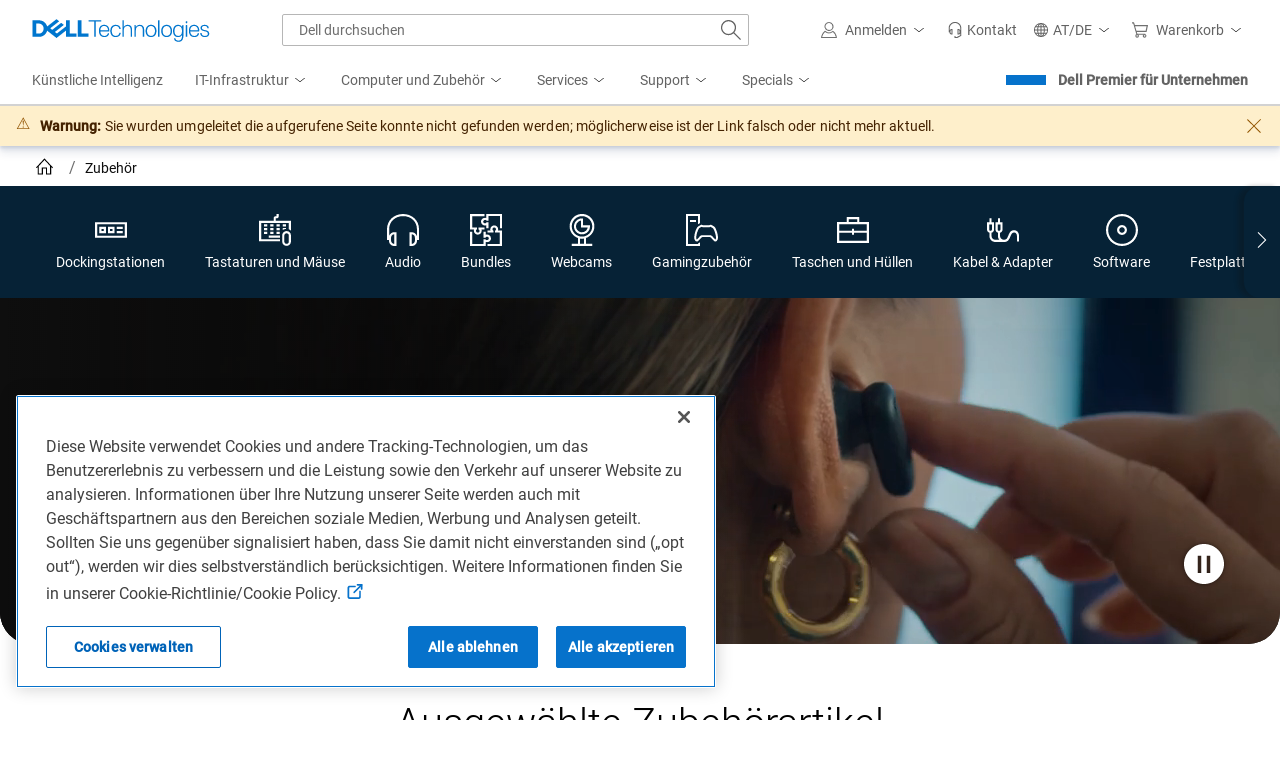

--- FILE ---
content_type: application/x-javascript;charset=utf-8
request_url: https://sm.dell.com/id?d_visid_ver=5.5.0&d_fieldgroup=A&mcorgid=4DD80861515CAB990A490D45%40AdobeOrg&mid=33820332314674185356086351883411644500&ts=1769840302850
body_size: 3
content:
{"mid":"33820332314674185356086351883411644500"}

--- FILE ---
content_type: text/plain
request_url: https://c.6sc.co/?m=1
body_size: 3
content:
6suuid=a0aa3717cc4a0000b99e7d69b80100009b140e00

--- FILE ---
content_type: application/javascript; charset=utf-8
request_url: https://nexus.dell.com/dell/marketing/code/b6848c139b0d7ae32627ca05ec477659.js?conditionId0=4954020
body_size: 732
content:
Marketing.bindDependencyDOMParsed(function(){try{Marketing.UDO.perfTimingStart("ruleId-"+this.id+"-deploymentId-"+this.deploymentId);var c=function(){if("cn"!=Marketing.UDO.country){!function(a,c,f,g,b,d,e){a.fbq||(b=a.fbq=function(){b.callMethod?b.callMethod.apply(b,arguments):b.queue.push(arguments)},a._fbq||(a._fbq=b),b.push=b,b.loaded=!0,b.version="2.0",b.queue=[],d=c.createElement(f),d.async=!0,d.src=g,e=c.getElementsByTagName(f)[0],e.parentNode.insertBefore(d,e))}(window,document,"script","https://connect.facebook.net/en_US/fbevents.js");
fbq("init","641890776746393",{em:Marketing.UDO.emailhash,external_id:Marketing.UDO.d_vi||dell_marketing_util.getCookie("d_vi"),country:Marketing.UDO.country});var a={content_ids:1<Marketing.UDO.ordercode.split("|").length?Marketing.UDO.ordercode.split("|").join(", "):Marketing.UDO.ordercode,content_type:"product",currency:Marketing.UDO.currency.toUpperCase(),value:Marketing.UDO.revenue?Marketing.UDO.revenue:"1",order_id:Marketing.UDO.dpid,family:1<Marketing.UDO.family.split("|").length?Marketing.UDO.family.split("|").join(", "):
Marketing.UDO.family,persona:Marketing.UDO.user,d_vi:Marketing.UDO.d_vi||dell_marketing_util.getCookie("d_vi"),promoid:Marketing.UDO.promoid,category:Marketing.UDO.category,categorypath:Marketing.UDO.categorypath,application_type:Marketing.UDO.application_type};fbq("track","PageView",a);"4"==Marketing.UDO.promoid?fbq("track","Deals",a):Marketing.scDataObj.module.includes("serviceselection")?fbq("track","Customize",a):"7"==Marketing.UDO.promoid?fbq("track","ViewContent",a):"8"==Marketing.UDO.promoid?
fbq("track","Accessories",a):"9"!=Marketing.UDO.promoid&&("100"==Marketing.UDO.promoid||location.href.includes("thankyou"))&&fbq("track","Purchase",a,{eventID:Marketing.UDO.dpid});"undefined"!=typeof amplify&&"function"==typeof amplify.subscribe&&amplify.subscribe("ATCMFE:Success",function(c){fbq("track","AddToCart",a)});Marketing.UDO.hve_mpv("https://www.facebook.com/tr?id\x3d641890776746393\x26ev\x3dTotalHVEs\x26noscript\x3d1");Marketing.UDO.hve_download("https://www.facebook.com/tr?id\x3d641890776746393\x26ev\x3dTotalHVEs\x26noscript\x3d1");
Marketing.UDO.hve_bc_80("https://www.facebook.com/tr?id\x3d641890776746393\x26ev\x3dTotalHVEs\x26noscript\x3d1");Marketing.UDO.hve_contactUs("https://www.facebook.com/tr?id\x3d641890776746393\x26ev\x3dTotalHVEs\x26noscript\x3d1");Marketing.UDO.hve_chat("https://www.facebook.com/tr?id\x3d641890776746393\x26ev\x3dTotalHVEs\x26noscript\x3d1");Marketing.UDO.hve_hvl("https://www.facebook.com/tr?id\x3d641890776746393\x26ev\x3dTotalHVEs\x26noscript\x3d1")}};c();"olr"==Marketing.scDataObj.cms&&window.addEventListener("udoReady",
function(){c()});Marketing.UDO.perfTimingEnd("ruleId-"+this.id+"-deploymentId-"+this.deploymentId)}catch(a){dell_marketing_util.debug(a)}},4223140,[4230774],733264,[726737],-1);

--- FILE ---
content_type: application/javascript
request_url: https://www.dell.com/QRNQ2LWx/tL4KXMr/qTkn2nS/kl/m5awcrzkNEmfGr5p/MwUVAg/Q0AE/bFE0DiUB
body_size: 168954
content:
(function(){if(typeof Array.prototype.entries!=='function'){Object.defineProperty(Array.prototype,'entries',{value:function(){var index=0;const array=this;return {next:function(){if(index<array.length){return {value:[index,array[index++]],done:false};}else{return {done:true};}},[Symbol.iterator]:function(){return this;}};},writable:true,configurable:true});}}());(function(){S();pqd();H4d();var RW=function(){return Ad["window"]["navigator"]["userAgent"]["replace"](/\\|"/g,'');};var Zq=function(hU,FD){return hU>>FD;};var Tg=function(Ek){var XD=Ek[0]-Ek[1];var p3=Ek[2]-Ek[3];var qT=Ek[4]-Ek[5];var t4=Ad["Math"]["sqrt"](XD*XD+p3*p3+qT*qT);return Ad["Math"]["floor"](t4);};var Gm=function(Lx,MV){return Lx^MV;};var pv=function(BW,Vq){return BW[Dk[mY]](Vq);};var Fk=function(Em){return ~Em;};var rW=function(){bm=["H]","D","EX13[","G\bI","3D{","\tr$nq","9}A.*T\tNC\v2~QKF\x3fVIV","UV~.)BEP4u_QB*%\x40","NW%/E\x40P","\tL[.;C\x40P","GV","I\v","C\vBT%S","i; QSZ","","QU9!\x40","cF;$U+FL+2S\x40","W(+U\bT\\\f)MFS=-^T","#","E","\r2DF","C[\nFf$;D\x3fFA","D_9;D5FX\v","H[\b)Sw\vC_\'\tTUP3","42","\\GP\"&U","%QSGe\x3f)D","F9\'DSL%","ACU ","HR","#<D\vT","F_:9Q","_8Q\tFX\'.W^F","Z\x07Pu$,U","#","HfOS$=DOfV)W","k","T3H\\","\v\\p","+2S\x40FGN\x3f:QS\\\x00\'P\x00WE()DH[N+D\bAH","\f,T","+E\tUP\x004r\x40RB","TGZ/;","9-Q^f!U","\tFRW\x3f \rT\v8Q\x40Q\v\r:YW\x07_`gPFy}K^pAFe{s","u","7HV\tUe(\'\x40bG/S","\"C\tA\x07","QS\x3f^BG!M","\f","G\b","\b","1muY,hv;","|OT.:","RHX\v4SQ\'r%.\\\x40]","KE;)DOp#DFMX","UC","\vMC8-","sS\nrZ*1U\t\x07c\v2R]\bf\'=WI","\t%U\"F\tPW,-e\vCT%R","^W","W><_NY","#G","<%F4J","3","FKF:_^s/L4\x40MD8","\'DpMA8-B","TU","OMk^S\\%]Gkk5","UGJS8","2D\x40Q^","S","m","m9L_, DFG\v","BKVY","|\tV_-!SS\\.","&\'J3NQ\n%O","CNV\v","MX%-S","B\tKX\x3f-BHB\x00","V.WA","F$","`6w9dy\bc","HX/5U_\x07V_$&","sC\"+[/NX\v`qG_%","&H[J","[$,U","/\'SJP\x004lV","\bPF","\fTEE\n~","aV","9c6~9FS)=W$UP\x00$DW}_%._","CV1!EcMW8&V&B+~\vAP\'cJW,","^E_%;dTA","mT!0BNS\x3fh`RRC)O","S]/V","$tP%OG\v}\ro)BV2E\x40","q","\x40Ers\\GD.:","W):E\vS","(.JJ\x40pZ3","ZFR.&","[\bFS3-T\x3fe","V,MQjS*,\\TF=)FS\nQ","R\"&","\'RF\'-`^f\v3R]\b","x:H^\x07r..QKANMUKKX","V","\'!Ca\x40\x00#U]\bQ","TKA","3R","T[s","!bTP","\fBW\n2H\x07W","yj3xs&","e)k","&FK\\\nI\x40\x07AB.:u\tUZ","CP4\x40<]G","D.;\x40IF\v","QE\x3f","FS)=W","E\x3f:Y\x40","1bqe$j,Dnh#","FF","o$TP%OG\v}C%\x3fBWE\v$","\\EA!QT\x07KZ.,\n[s]\v`R\x40LQk<_[EPN%O]GRk+_ST\x07.RQQCD*+DUFN/TAFSk\'V[S]\v`mFL\x07k:Q\x40P\x40","IP4","F\tVW\'c3BTH\vW","\x40\tOF\x3f","_QZ\x07#DQCX,-T","\f)UWQ","[v_&-_S/#UD","<%\x40b\nCO.:JN\x07Q~TS\b\'^BVmdSNS/h`RRC\tOQU)!DR","HE:","$WP--B","HY2eBJ","D>&DJP","E&","{","\nbu\x00A\x40\x00#U]\bBc:\x00UP5S-=^S\\.L[F.\'V[tL\"N\x40\x00E2%RKS}U\bBMPkIEZnHWCB$:R[\r4H\\NV0:URG\x00`U\bBMPk<MAA\x40\x00#U]\b\nBb3BS\x40.\x40\x00P>&SNZ\x00bLFRS$.(^X\f/MW\fU$&CU\x40\r4N[e2%RKH4\x00L5[[)\'\\UWG4NKG\ti;IEZbKGY-hD\vAF2\b\fTLU\x3f!_\x07GFiZSGG8<BDAL{SLTLU\x3f!_2DGL.5\v\rFGN%\nOJL\v*ZDA\x400SF\tVO;-[\x40(\x40}Lf9\'\x40UAlHL}HS(<BS\x07.D!\x40\tRS9<I\x07[S.B[\tL\x3fdBWB4zo[G=)\\BHB!STLU\x3f!_\bS4XW\tD1]HYQXP\tN\f05T\x40)U\x40\x07VY94LYgu\x074DSMDidSFF3XQ/VS9)DUIba1S[X(DUT/SS\nWe<_(SG\x07.F%S^Ji\bpHf2HU2CQisVIV)N\x00\nBg:N%U\x40\by)\"US\n%G\\rD$8U\tSLF4\rTW\'=UAB\v.TWCT\'-\nZ\r/O[WD**\\^lV[CT\'-\nZHGlU*\x40;_B91KNlSAW\x3f+XSS&G\bAB\"\'^SSlDXIGB>:^[SnODC%+DH[N3\tSg&\x00QT`NL\x40\x40De8BSZ9QLE\x3f)^BZ\b`WN\x40\\T*uMP\r4\x40CB.`_UWG4NKGg=\rBBN*\tNykbsBS\x40.\x07!^\rH^\vb\r\nD\x07NC.r|SS\vlTXOOW6.EDA\x07/OQZNV9dUR\\A9ZWWD%3DWPTbO\x40\vCZidQ\t\x40nB^\n\nDg-ZV4B\vM9-DU[4XW\\\x00B#:_\f2FKF_K.fG\tFES3\x07SFv3M\x40A\x40\x00#U]\b\x40caKA\x40\x00#U]\bOcaKA\x40\x00#U]\bRcaKQT`FLIPc/\v\b5OFMXcaK\tBA2OQFKE6a\x40QT`LL}HS(<BA>2N][F.\x07VWP\bf\x07\v\nxcmRU7\x07WEG\v%n\tV,MYEJWmnBG{W\x40F\x40\v/f\x40\tHA4XW[T;:_HA0DL}HS(<UP4DYUOP>&SNZ\x00`dYFOYmi&USBbU\x40\tUgjBS\x40.,\x00MD)S\b5OFMXc:\x00AlS]\x00WX(<YIiZWWD%hDNF\x40HD\tISc:HGi\\XDC%+DH[N8\t\vM-=^S\\.Wg=N!SQ^[J9Y&\vGB!\bJ[\x00\n\x3f BPO}[F.aK\rFGN&\x07PQg;\r\tC,T\tGB>:^[THbNXABiu\rFGf\x07CZ\'`CWj1!V[\x00t-\tBF,W\fi)GNAGnUW\b\n-=^S\\.\tLi&USB4\r\vKbdR[\r4H\\NV0&YS]/VSCg+T%WMZ=-\b(DNDC%+DH[F4\b\nTHTW\'=UFShGXOO-=^S\\.\tPS\x3f=B\x07[FbU\x40\tUg<\vVG=\bXO\nZe)BH!SQS]K\x3f Y\b\v1)O\x07]\rGg3FK\x40\vzG\\V_$&\vGG;G\\V_$&2DGL%-G[BF&TQKY%`UWH.\tSg\'2DGL*uQDF(D\tYbr_SHi\\G\bAB\"\'^[klS]WOY\x40*:5RW\bFS/DUAL{SFPXk.EDA\x07/OY]JK0!VSP%BFLQiu\rFI(SEFLS<hu\tUZh6W\bGD*<_\t\x07\\`\x40\x40CR2hBI[\x07.FS]KPcjSJE%UVD\vv&\x00NSFbU\x40\tUvu\rA2ND.<E\tIN!MW\\TY\",K\vQ.DKV_K-\'BSB%U]Yg-URS)JTW9hQFB\n%MU\x07VSp!VSF6\x40ic)\x07&\tKPc=\rFEG#NFLC.sBS\x40.OKPcj^_AL}LWHOS\x3f _P\x403DF[G;US\b\vn\x40U]GZ8-AL4I]\x00\vvuUUJP(NKPcjCTE\v.EV5VW9<F\b\x00iU\x40\tU%uHX,DW\x00.fQ\t\x40\vnEACB( uDP4H\\NG*:WRZP3DS\x40VC9&F\b\vnLFMRmnUUFW5QDPS\x3f=B\vn\x40UOXvjUBV4HUD\x40*:]F4\r\v\r\".YIZ-\x40[\v(fDWPG;H\bSe,_B\nL#NB\nGB.,AF3Q\\GR!UCB#\x40\vv8H[)OW]PS\x3f=B\\C,T\b\fW9/H[\vzD_V\tLS65OG7L[A\x3f1\x40F.SQ\tOF\'-DCB%WJY/uOG7]WHCD,uSUFG\ti\\\fO\x00WX(<YI1hU]\x40OY\x40*:G\x40-DZ\tF%uDUNA\v2\x40]ySsYC)EQ[\v%aBS\x40.GZ./QB\b\x005MDV^9\'GY\bS%\x07WFHKB.:QHG\x402DGLm`BUJP(NDPS\x3f=Bn\x40U[TY\",K\vjF4\rJ\x00B#:_\f\bS}S__V^$,\x07[%U\x40\b\x00vuU]nLFMRvjDUZb\r\x07PQv&U\f\x07a0D4\x40MDcjdB\x074DSMDk,_T\x00/UQBM\x40\",U[FIb\nD&-DHQLi\b]B]TW9h_FO\x00lU_[GD*<_\t\vG\x40!S]KPcjDUZbL\t\fB28URUP5S\f[.<XC\bL4I]\x009fQ\t\x40\bn\x40UJP/-\\\x40T%G\nN;sFU\x07}N_SE\r9-DU[N)MX.w\t|A\x402DG\nVx*%U&\\\x406\x40GDe&US\bnOJnY(d\tBA2OS[De%UOZ\nf\x07Y\x40HOS\x3f _\x00%YJP*:WFQZ\x07$AJP/-\\\x40T%G\nN;a\nnLFMRvjDUZb\r\x07PQv&U\f\x07a0D4\x40MDcjYBG4NGE>$D[NFN.N\x07L$*ZDALi\rGZ./QB\b\x005M\vK-=^S\\.>\vM=)B[U\b4S\b~\tA\f\x3f\x00&Z_`Hc:FA\r(mQ[VmzW\x07.\x40\nDe.YFY9mQ[Vmy\t\tT\b4D~\tA\v\x3f&(HPO&D\tNPnQA\nDb5VIV)N5\nBb3FU}U_Q\tOF\'-DH[<Z\f\t\fB28UF[2L^DR.$UBn\x40UJV(\']\vKP)N_P>&SNZ\x00`KYFOYB#!CUSGO\x40GEvKUL\"/BKMY\x3fjM&\vA\x40&Nw\x07A^c\x07O\\i\rZQ9-CSOp\b\fTLU\x3f!_\x07{F4\b\n[\x00\nBb3FU}U*G;_-`BRUP5S\fU*$\\SSU)GY\x00WX(<YIS}U\bBMPk<BMiSFPXk<\vAO)R\x3fS(\nBe$U\x40Ai\b\nD\x07P.uJ\v[S&TQKY%hBSN\b/SY\tM\tSw<B[\t4IJD$fSKYF4\rOPS\x3f=B\x07G\x406\x40GB-mWU\n/OG9sBS\x40.CZ>-\r\rH\\\n`]\x40HFY%-\rZ=WWD%h^UIP4OPS\x3f=B\\[\v8UKs_P>&SNZ\x00``YPS\x3f=B\\C,T\bM_/h\x00WCZ\x00%P_D.<E\tInQ]MB28UFC\x07hC]MX8<BDA2]ICZ>-\n\vV.GUPW)$UAi\r(\'^\bSG#U\x40DM=)\\BlB\\\x00KQ>:QKPTa\fJ[/!C\vKT\x40W[D/d\\Wr\v.DSMD\r=^S\\.X\f_8UBG4NtLU\x3f!_S.B[\tL\x3faK\rFGN2STLU\x3f!_\bS4XW\tD\x3fn\tV.R\x40AB$:\v\tBA2OPc:\rFL<6W\bGD*<_\ta\x40\x00#U]\b\x00\vvu\t\tQ\x073QSlW&-L\x07U\x00!LO_.f]U^S&TQKY%`DR\\G\v4T\\FmT!-S\tF\v4q]MB28U4A\n!\"KQ\fE.<`\tHA4XW)D\x3fdTRn~.BMB$oFC\bhU]^J\x00q.&U\tFA2g\\V_$&RnQ]MB28UFhW%BPS*<USEB4\\]WHCA9)\x40FA\x40\x00#U]\b\nBb3BS\x40.Z.m\x07UW\"<\nZHB\t\tPY\x3f\'DWPGlGYJHRD$<_^E\vlB]\x00WX(<YIG;SFPXk<XTHGi\r\'QO%+yBG4NSe)CIVS&TQKY%`DWU\x00lN][OY\x40$!T[\bS}HWNK\v:_NF\vi\x07SWv&U\f\x07MF3\tXg\'WNU2DGL.fY\b`P\x00%SF\tPp>&SNZ\x00hSX\r\x07We&USGnUW\b\n-=^S\\.\tPS\x3f=B\x07A\x40$NWYV=)\\BnOJ\n6a\vpF\"\b]TN\x40\'d<B[\v2\x40]\x00g.\v\x40BhG\\V_$&R\\G\v4T\\FV^\";MR\bhC]Me\x3f:Y\x40BhG\\V_$&R\\G\v4T\\DyY)\"US)%O\x40\x07VY9B%WQ\v-=^S\\.\tTW9hBFhW%B\v.uk&S2\t\x07SXk!^[U\vnQA\nXbsBS\x40.G\x40.:CB&TQKY%hDSN\b/SY\t\fZ.&WOG;W\x40FL\v.f\x40WG{H\b_%hBRUP5S\f\x40*$E[B4]\bG\vjyZG\v4T\\FV/\'^^lU\fOJG=)\\BFS\rPY\x3f\'DWPS;B\\VD>+DUlSAV\f-=^S\\.\tKPc<XT2D\x07VB#!CUIP4AJ_8fCIAS4IAH}E.&DFQZ\x07$AJ_8fTIPSa]FKEe,UBR4DL\\NZg<XT%U]%-H(H\x07PQv>_C^lU[\fB91uSG\x07%R_T\tPs*+XStBaUXT\tP=)B[U\x07.ZQi<F\bnBScBcx]Z\x40#\x40^NV^\";\tHaH|\x07l`:\bK\\\r%\t\x40Oc<XTn\x07]F{aMWTA0G\bAB\"\'^SN(HMX.uKC2J_8fD\t^p\x004SWyfSJE%U]\b_-`OG7L[V\x3f1\x40A2N\fW9/\v\tBA2OQFKEe:FKHB$HB\x07VU#\rHBE)N\b\x00WX(<YIiZTNV^\";H[\viU\x40\tU\x3fsFU}U[P>&SNZ\x00`DYWJL0:URG\x00`\x40_FRSvjDUZb\r\x07PQv<\t\t[\v8ULWJLm`BUJP(NDLS3<WU2FLD\tKRkxW\x00=G\x40NTW9h^FS]\x073\x40gX\x3f:YT%OF\x07p&FCmOXICDk!\rO\\nUK#LB9!U\b|[3l\x40L[HAY&8\\S\\.TN\x00D$\'DY\bS)\x40nY(aBS\x40.DGX/j\x40NSF)\x40nY(t\rO\\nQW\vM=)B[R\bnB^\n\n_gjSSV\fNOUv\'FYhH]\x00KX*$\\kZ\rb\bJ[\x00\nCmnSR\\\\\bhU[\fF9-FGN\r!UZ*MUb:URG\x00`DY[HAW\x3f+X7HVBaX\tD\x3f Y\b\tE%WM[HD_%)\\^y#\bWWD%hUSN\b)O^\n[z$+BY%TNW0!VSS]\x073\x40T\n\"fSSV\fNGB>:^[B\x07nBFJz$+Z%MWKPciSRS]/VQ\\U:BUL4S\bVW\x3f-]IAN7HZ\tWBk+QD]N/SQTLW\'$IY\x07&\tZQ;:U\r\\\x40&HS\nNO\x07\'SRUP5S\n_e.YFY9mQO_K65EG0UKTLU\x3f!_AB2\b\nT\tP=)B[B\b(HPO&D\tNPnM\\V^fy\v\b^{\f\\WOY\x40*:A)R_F[s%<BBF5%|J[\x00\nXe<BkZ\r|ZQ;:U\rnB^\n\nXgjVIT,X=]\x00mnDNF\x400SDZL-!^KY\fNTW9hYFI\f2DY__mnYEG\v!JS[B74H[)OWD\vv<]\\\x404S\b~\tA\nv:]U\tS)[\bCZ\'1|DHhHL\\NZbsFU}HN[HAY&8\\S\\.\nO]PS\x3f=B\x07T\x404XW[V*fQ\t\x40\blHNJ_8f]S]$S\\ZBidDNF\x40.D\tF[K-!^KY\fN\v\f\x3f Y\b\tV-QWG*aMWDZ0MFP>&SNZ\x00hU]\x40OY_-`OG7L[V\x3f1\x40A2N\fW9/\v\tBA2OSPGW j\rFA\x404XW^(\'^N[%L[V\x3f1\x40A)R_\\ZBv<URTbSFPXiu\rFS9Q\rNV^\";\tQT}U[\fW9/\r\tT\'\rZQ&-DHQSbSFPXidDNF\x40.D\tF[\x00S%,R\x00/SS\n\x00\vvuDUSL%\x07W\x40\x40\x3f Y\b\t[\v8UL\x40OF6dVI\\(G\bAB\"\'^SS&NCDk:\rO\\nUK#LB9!U\b\tY\v.FZK\r9v\rKC2\b\nD\x07P.uDNF\x404S\bw\bVD\"-C UhU)GYWHD_%)\\^y#L\vD.<E\tI(HM[;$UB\vnB_NS\x3f!_\vP\x40!GWnY(a(PGlQ\fOJAW\x3f+XAA\x40\x00#U]\b\nBb3VU!SQ\x40[V^\";UL+.U[Q\'-^S]Cq\f[\rfeBR\\C2J_8fD\t^p\x004SWyDsYP\x404S\b~\tA\vvuDR\\C2\fU$%\x40BA\x07/OJ[\x00\n\x3f BPS}[F.aK\rFGN/\x07PQpH%U\x40\bY65DUZ`OEFgD9\'BS\\,DS\nU*<S\x07T4DB\x006dTKP\t!UkGZ/rVIV)NDg-\x00UP5SJ_8fTKP\t!UKB.:QHGT\tJPS8=\\iT%\bGN\x3f_PlWVvu\rO\\nLFMRmnO\\n\x40U[TY\",K=\\]WDC%+DH[N%\t\vMc&EK\bS2]\r\x40XV\'-^S]Gf\x07Y\x40[V\'-^S]G{G\x40NTW9hUF\x00}OEFcD9)ISUU%\t\tb&kz\bD,\tGB>:^[IH\b5OFMXk&\vGB%\r\t_g)\x00SG;W\x40FW\v\x3fY&TGlBLGHTW\'=UDT#IYFOYD.<E\tI/H\nBb5EUCZ\x00%\v\f:_NF\vnSA\tN\x40.`SR\tA%OY\\JM6.EDA\x07/OQ]NV0:URG\x00`G\\V_$&R\\C2J_8dUFFG\t5L\\Q\r9-DU[N.D6PY&!C\b5OFMXc\'N!SQS[V*8\x40^lDX\t\x00WX(<YIhUXI\b\nWg\'\v\x40B#\rS\\ZBidDRZS.B[\tL(`DR\\[F!\rCg+YS]/VS\vK>`FNQNp\b\fO_K$&SI[\v#ULTLU\x3f!_6\x40Yc:R\tX2JY\x00WX(<YIhOXICDk!\v\tBA2OQ\x40N\v<:Q\v\b5OFMXc<\x00AZhJU_\x3f+XSS2D\x07\fX.0DR\\V3DQ\\PS\x3f=B\x07\\S.]VExmWSp\fX.0DF\b5OFMXcaK\rFGN4\ne%Q\tLF&TQKY%hDSN!SQ\\JK*dEWDlG]AJJ;dFW^\nlF]_JU)duW_\"{SFPXk:R\tB!QY\x00WX(<YIiZ]\n\rpaC\fNA\r(\tPS=uDUIP4\b\nQ\x07QSkx\n\tBA2OQG[DC%+DH[FiZTNi+_IP\r4H\\DKXk&Q\rNR4NOPS\x3f=B\x07[,MJD\x07P\x3fu^Q\\\t!U\x40HAY%&US\\.\r\fS-.US\\%u\bBSv<\tSAU2DGLm9d\x00F\b\vKWX\tfy\nVnU\bB^Ji&EK3=\r\x00WX(<YIG;SFPXc)\rGFiSIc.EDA\x07/OQFN\vM9-DU[N2\tXPW;`R[\r4H\\NV0._\tUiR[A^c<\vUP}U_\\ZBb3STPNpTN\x00C8-B:\x40P\x004eF\x07\x00_%h^Q\\\t!U\x40OYBe&US\b\\{CW\x07IK9-DU[N4PWF\x3f`\tBA2OS\bWZ\'a\vFF\v`K\x40VC9&\tT\f2TFN\x00D.<E\tIB.\x40\x07[CB$:TPF\\fW\x3f)BA&)Fw\bVD$8I-FY%RYiD\x40D*&T\bL-N[\nGgjQ\tD]\x074DFPSidNA\x00%RJ\x00[$,UL0MF\x00MD&jYWY4G\x40\vtS9;YIBbTtNZ-B\bNZ\x00b\rSE\tU\x00jYA\x40,w\x40KY%Y\bS3i\bJQ\x07QSk{\nFF\vbDVDD.<E\tInR]\n65WSi\bXHCF;$ISS]\x073\r\x40W[.&D\bHB)G\bAB\"\'^SN%U\x40\bWe)\x40\vKLF4IAJCD,=]IAi\\]\\[DC%+DH[FiZ\x07SBv3MWU\b=\x40Y\x40*:[\v7>T\x00QU9-UdT\x006\x40VbfWSv.UJ\n<-RKGlOLWHES\x3f\rHB[)NDus\t|$CP\f5F.\x40LR.:U\tx\\\x00&NS]V\v0>UCZzD_UVf*:QBA\v2\t3l{\n{>cj8o5}4}a\nw7%OWGDq-BA>!S_VS9`^Ur{#r:w\"}dt>up<v4p!n6sFU}OEFmP-;S\tBP\x00\x40D\x07Q{d\x00R\tR\v4b\\GN\x3f`\fBW\t,SJK\v$fWSp4DAMXcjg>er\"EPEi9-^BG\v2~\\\x00MbsBF\\C\v.E\x40TYe/UwT!LFP\"fe5jt=\vd5m0gx\x07b$pp,\x07mXGX/-BU\x07T/WrW9)]SPhH_g(owu\x3fxg+e4`#pi\rr<k=G\\\x07NZ23BS\x40.ZBtS%,_\tA\x406DV\tPJ7&EK\t0T#W\bFS9-BAS%OWGD74^KYB\'Q\x000GX/\'BAU%O]J7&EK\t0TC`LR.:U\tG\x402DVPS9zL\x07I\x40,\\\fOJV%-HBS_QSe)\\n\x07h\b]\\N\vkbfSSVh\tG\bAB\"\'^SN%U\x40\byk6a\x40DT%G\bGB>:^[D\bnR\\yvzS.B[\tL\x3faKA/2SKHKE\n:B^i\bWWD%hDjS#\b\rN\x00WX(<YIlSXICDk-\rRY}\r\bWZ\'rIQ\v&HW\x00v<I\vBZ\b`r\b_MZmnD tL\"NVS9)DUh<U*&b_\x3f-BSZb|J[\x00\nX>$\\ZPG;W\x40FL$dYWF}z,{d\\FU4S\bID\"uP\x40#\x40^NVbf^_ABpL\vM\".4E_\v#UYWO\vv-\tBA2OJQ[\x076-\\\bB\b/SY\tG\nUv`^FN\r!M\ve,_BHf\tWE#`^UQT5DX\fZ.&WOS}SX\t{a\vDT#IYFOYZvi\x00WH\b=G\\\x07NZ23D\t^N\x07&\tPQ\x40X>$\\ZP\x402DGLm`QFB%U\x40\b\ng\x07RBVh\x40X[WbaBS\x40.\\[\bCZ\'1KAiU\x40\tU$5M\tBA2OQG_dR[I\b5OFMXc<\tN\x07&\tKPcjCU\\\x00\'L[F.\'V[S%U\x40\bSc<\t!SQ\\[mT!-S\tE/UFRSe<_(SG\x07.F_Q\x07NZc<UTY\x07#DY\nJ\x07bsBS\x40.>P\fGU\x3fj\rF[HfU_Q\tLE\x3f:ESZf\x07Y\\[V(\'^\bSG#U\x40HLW&-Wx0L[LJ7jcSS}\r\'PD*1UZhUX\bDcD,=]IAbL\b^JdD`\x07<hX\\\n\tqpLJI]r\bY\r\\aZ*%\x40CQSSe<U\bS\x00iDbrFNQNp\\\f9yb4LR[\r4H\\N\vM\x3f BP\x00%VQfRS:BUL\tO\x07S\nKRk)DBX4]FFS8<BDA2DQ\\\tL\"<U\tFW%\\VW%+UU{[\'.\x40GDk<_[EPN)U\x40\x07\x40Z.dH[C!SSY)\"USFN-TFFJW=-\x07n=9L]\n\f_\x3f-BSZ\tX\vGB#\'TUh\b]T[Nm{\bY5q|]Z[Wbd\x40Fn[,5SGb\"%U=HG!UYHPS8\'\\\rBQ!0U]\bQbfDJP4/O%-G[cT%\b_F\tqB9!^B9SKQ*<_\t\vQS9ARCg/\r\tQ\v6HW+G[$:IWJ\bnI\x40UW9-sIV2S\\[<uIUKT\x00\'TUTv1F[\t5\x40Wsv1\vKT&N_JZ\v2fE\bBG/\'DFJn\v2fQ\vWc\v2R]\bBe)R\tREhWWD%j\x00SFT6\rARCq,L\x07I\x40,\rH\\R\')\n\f\vY3O\f,4LRYlI\b\vX.<\n\v\x40zY]Szg8\\Ab!EKTJEF>rC\r!RW\f()CP\x00$K\x40VC9&\tF/QYTW9hoWhHGlUXOO\vp:URG\x00`G\\V_$&R\\G\v4T\\FV*8\x40^(H\x07PQ>%USFG=\\YN\v\r()C\x07T4[V8-^\vA\x404_B\tQB-C\bFR\vnB^\n\nBe<\x00WSq\b]ANPe+\\TPFiSG|rSTPL%O\\PS\x3f=B\x07A\x403UBN\vK6aHGi\bJ\x40VC9&R[\r4H\\NP0:URG\x00`U_SRZ2`DNFB!SG\vGX\x3f;ZG=\bY]"];};var Vz=function(){Dk=["\x61\x70\x70\x6c\x79","\x66\x72\x6f\x6d\x43\x68\x61\x72\x43\x6f\x64\x65","\x53\x74\x72\x69\x6e\x67","\x63\x68\x61\x72\x43\x6f\x64\x65\x41\x74"];};var MT=function(){return Fv.apply(this,[nM,arguments]);};var pq=function(){return Fv.apply(this,[KJ,arguments]);};var tk=function(z4,NW){return z4|NW;};var hW=function(Jx,DW){return Jx!=DW;};var GD=function(){var qY;if(typeof Ad["window"]["XMLHttpRequest"]!=='undefined'){qY=new (Ad["window"]["XMLHttpRequest"])();}else if(typeof Ad["window"]["XDomainRequest"]!=='undefined'){qY=new (Ad["window"]["XDomainRequest"])();qY["onload"]=function(){this["readyState"]=4;if(this["onreadystatechange"] instanceof Ad["Function"])this["onreadystatechange"]();};}else{qY=new (Ad["window"]["ActiveXObject"])('Microsoft.XMLHTTP');}if(typeof qY["withCredentials"]!=='undefined'){qY["withCredentials"]=true;}return qY;};var G3=function(hv,P4){return hv/P4;};var qU=function(sq){return Ad["unescape"](Ad["encodeURIComponent"](sq));};var KU=function tv(fg,v3){'use strict';var QY=tv;switch(fg){case Ef:{var XW=function(CI,Jk){Zk.push(kx);if(lm(IW)){for(var U3=FI[BI];rz(U3,wY);++U3){if(rz(U3,tT)||AU(U3,tx)||AU(U3,pU)||AU(U3,UI)){Fx[U3]=bz(BI);}else{Fx[U3]=IW[j3()[NV(l4)].apply(null,[hD,tm])];IW+=Ad[hY()[D3(XU)].call(null,I9,Ux,lm(lm({})))][vm()[MY(Yx)](Nq,Pq)](U3);}}}var LV=LT()[cx(Px)](J3,ng);for(var Lq=l4;rz(Lq,CI[j3()[NV(l4)](hD,tm)]);Lq++){var II=CI[hY()[D3(Yx)](GU,T4,kx)](Lq);var xz=rI(Zq(Jk,FI[mY]),FI[Px]);Jk*=FI[P3];Jk&=FI[Yx];Jk+=FI[XU];Jk&=Ed[AU(typeof HV()[Im(l4)],'undefined')?HV()[Im(mY)].call(null,fm,QV,Rz):HV()[Im(sx)](ZD,gV,PT)]();var Xq=Fx[CI[j3()[NV(sx)].call(null,gW,mm)](Lq)];if(AU(typeof II[rY()[rv(XU)].call(null,J3,fx,P3,ZI,lU)],tU()[n3(l4)].apply(null,[O4,Xx,lm(lm(l4)),fU,kT]))){var LJ=II[Vx(typeof rY()[rv(l4)],'undefined')?rY()[rv(XU)](J3,fx,Bg,B3,lU):rY()[rv(Ix)].apply(null,[Sk,jW,lm(BI),KV,Dm])](FI[BI]);if(QT(LJ,tT)&&rz(LJ,wY)){Xq=Fx[LJ];}}if(QT(Xq,l4)){var qq=PJ(xz,IW[j3()[NV(l4)](hD,tm)]);Xq+=qq;Xq%=IW[Vx(typeof j3()[NV(T4)],x4('',[][[]]))?j3()[NV(l4)](hD,tm):j3()[NV(P3)](Fg,B5)];II=IW[Xq];}LV+=II;}var bq;return Zk.pop(),bq=LV,bq;};var jg=function(Gq){var QU=[0x428a2f98,0x71374491,0xb5c0fbcf,0xe9b5dba5,0x3956c25b,0x59f111f1,0x923f82a4,0xab1c5ed5,0xd807aa98,0x12835b01,0x243185be,0x550c7dc3,0x72be5d74,0x80deb1fe,0x9bdc06a7,0xc19bf174,0xe49b69c1,0xefbe4786,0x0fc19dc6,0x240ca1cc,0x2de92c6f,0x4a7484aa,0x5cb0a9dc,0x76f988da,0x983e5152,0xa831c66d,0xb00327c8,0xbf597fc7,0xc6e00bf3,0xd5a79147,0x06ca6351,0x14292967,0x27b70a85,0x2e1b2138,0x4d2c6dfc,0x53380d13,0x650a7354,0x766a0abb,0x81c2c92e,0x92722c85,0xa2bfe8a1,0xa81a664b,0xc24b8b70,0xc76c51a3,0xd192e819,0xd6990624,0xf40e3585,0x106aa070,0x19a4c116,0x1e376c08,0x2748774c,0x34b0bcb5,0x391c0cb3,0x4ed8aa4a,0x5b9cca4f,0x682e6ff3,0x748f82ee,0x78a5636f,0x84c87814,0x8cc70208,0x90befffa,0xa4506ceb,0xbef9a3f7,0xc67178f2];var Vm=0x6a09e667;var nW=0xbb67ae85;var OU=0x3c6ef372;var gx=0xa54ff53a;var BY=0x510e527f;var jU=0x9b05688c;var sV=0x1f83d9ab;var Sz=0x5be0cd19;var c4=qU(Gq);var Sq=c4["length"]*8;c4+=Ad["String"]["fromCharCode"](0x80);var DD=c4["length"]/4+2;var X4=Ad["Math"]["ceil"](DD/16);var IU=new (Ad["Array"])(X4);for(var tq=0;tq<X4;tq++){IU[tq]=new (Ad["Array"])(16);for(var Kq=0;Kq<16;Kq++){IU[tq][Kq]=c4["charCodeAt"](tq*64+Kq*4)<<24|c4["charCodeAt"](tq*64+Kq*4+1)<<16|c4["charCodeAt"](tq*64+Kq*4+2)<<8|c4["charCodeAt"](tq*64+Kq*4+3)<<0;}}var AT=Sq/Ad["Math"]["pow"](2,32);IU[X4-1][14]=Ad["Math"]["floor"](AT);IU[X4-1][15]=Sq;for(var L5=0;L5<X4;L5++){var Yv=new (Ad["Array"])(64);var gT=Vm;var vz=nW;var XJ=OU;var Cm=gx;var Jz=BY;var jz=jU;var DY=sV;var Ez=Sz;for(var qx=0;qx<64;qx++){var pz=void 0,WY=void 0,x5=void 0,VU=void 0,qm=void 0,r5=void 0;if(qx<16)Yv[qx]=IU[L5][qx];else{pz=DU(Yv[qx-15],7)^DU(Yv[qx-15],18)^Yv[qx-15]>>>3;WY=DU(Yv[qx-2],17)^DU(Yv[qx-2],19)^Yv[qx-2]>>>10;Yv[qx]=Yv[qx-16]+pz+Yv[qx-7]+WY;}WY=DU(Jz,6)^DU(Jz,11)^DU(Jz,25);x5=Jz&jz^~Jz&DY;VU=Ez+WY+x5+QU[qx]+Yv[qx];pz=DU(gT,2)^DU(gT,13)^DU(gT,22);qm=gT&vz^gT&XJ^vz&XJ;r5=pz+qm;Ez=DY;DY=jz;jz=Jz;Jz=Cm+VU>>>0;Cm=XJ;XJ=vz;vz=gT;gT=VU+r5>>>0;}Vm=Vm+gT;nW=nW+vz;OU=OU+XJ;gx=gx+Cm;BY=BY+Jz;jU=jU+jz;sV=sV+DY;Sz=Sz+Ez;}return [Vm>>24&0xff,Vm>>16&0xff,Vm>>8&0xff,Vm&0xff,nW>>24&0xff,nW>>16&0xff,nW>>8&0xff,nW&0xff,OU>>24&0xff,OU>>16&0xff,OU>>8&0xff,OU&0xff,gx>>24&0xff,gx>>16&0xff,gx>>8&0xff,gx&0xff,BY>>24&0xff,BY>>16&0xff,BY>>8&0xff,BY&0xff,jU>>24&0xff,jU>>16&0xff,jU>>8&0xff,jU&0xff,sV>>24&0xff,sV>>16&0xff,sV>>8&0xff,sV&0xff,Sz>>24&0xff,Sz>>16&0xff,Sz>>8&0xff,Sz&0xff];};var bD=function(){var BD=RW();var DI=-1;if(BD["indexOf"]('Trident/7.0')>-1)DI=11;else if(BD["indexOf"]('Trident/6.0')>-1)DI=10;else if(BD["indexOf"]('Trident/5.0')>-1)DI=9;else DI=0;return DI>=9;};var zx=function(){var Bk=k5();var VI=Ad["Object"]["prototype"]["hasOwnProperty"].call(Ad["Navigator"]["prototype"],'mediaDevices');var A4=Ad["Object"]["prototype"]["hasOwnProperty"].call(Ad["Navigator"]["prototype"],'serviceWorker');var s5=! !Ad["window"]["browser"];var QJ=typeof Ad["ServiceWorker"]==='function';var x3=typeof Ad["ServiceWorkerContainer"]==='function';var M5=typeof Ad["frames"]["ServiceWorkerRegistration"]==='function';var WT=Ad["window"]["location"]&&Ad["window"]["location"]["protocol"]==='http:';var ZU=Bk&&(!VI||!A4||!QJ||!s5||!x3||!M5)&&!WT;return ZU;};var k5=function(){var W4=RW();var YK=/(iPhone|iPad).*AppleWebKit(?!.*(Version|CriOS))/i["test"](W4);var pS=Ad["navigator"]["platform"]==='MacIntel'&&Ad["navigator"]["maxTouchPoints"]>1&&/(Safari)/["test"](W4)&&!Ad["window"]["MSStream"]&&typeof Ad["navigator"]["standalone"]!=='undefined';return YK||pS;};var Cp=function(lC){var w7=Ad["Math"]["floor"](Ad["Math"]["random"]()*100000+10000);var vH=Ad["String"](lC*w7);var Vj=0;var Yc=[];var qB=vH["length"]>=18?true:false;while(Yc["length"]<6){Yc["push"](Ad["parseInt"](vH["slice"](Vj,Vj+2),10));Vj=qB?Vj+3:Vj+2;}var MK=Tg(Yc);return [w7,MK];};var TP=function(MG){if(MG===null||MG===undefined){return 0;}var Up=function Zl(EK){return MG["toLowerCase"]()["includes"](EK["toLowerCase"]());};var Bl=0;(Pl&&Pl["fields"]||[])["some"](function(MS){var rj=MS["type"];var N7=MS["labels"];if(N7["some"](Up)){Bl=lQ[rj];if(MS["extensions"]&&MS["extensions"]["labels"]&&MS["extensions"]["labels"]["some"](function(fH){return MG["toLowerCase"]()["includes"](fH["toLowerCase"]());})){Bl=lQ[MS["extensions"]["type"]];}return true;}return false;});return Bl;};var EG=function(MQ){if(MQ===undefined||MQ==null){return false;}var US=function dR(sj){return MQ["toLowerCase"]()===sj["toLowerCase"]();};return CP["some"](US);};var HC=function(pN){try{var Ic=new (Ad["Set"])(Ad["Object"]["values"](lQ));return pN["split"](';')["some"](function(n7){var tR=n7["split"](',');var fG=Ad["Number"](tR[tR["length"]-1]);return Ic["has"](fG);});}catch(kB){return false;}};var nQ=function(IL){var GP='';var CS=0;if(IL==null||Ad["document"]["activeElement"]==null){return GK(Mt,["elementFullId",GP,"elementIdType",CS]);}var lN=['id','name','for','placeholder','aria-label','aria-labelledby'];lN["forEach"](function(UH){if(!IL["hasAttribute"](UH)||GP!==''&&CS!==0){return;}var SQ=IL["getAttribute"](UH);if(GP===''&&(SQ!==null||SQ!==undefined)){GP=SQ;}if(CS===0){CS=TP(SQ);}});return GK(Mt,["elementFullId",GP,"elementIdType",CS]);};var tl=function(X1){var dj;if(X1==null){dj=Ad["document"]["activeElement"];}else dj=X1;if(Ad["document"]["activeElement"]==null)return -1;var Rp=dj["getAttribute"]('name');if(Rp==null){var xP=dj["getAttribute"]('id');if(xP==null)return -1;else return RC(xP);}return RC(Rp);};var nl=function(jc){var W1=-1;var ZC=[];if(! !jc&&typeof jc==='string'&&jc["length"]>0){var Ml=jc["split"](';');if(Ml["length"]>1&&Ml[Ml["length"]-1]===''){Ml["pop"]();}W1=Ad["Math"]["floor"](Ad["Math"]["random"]()*Ml["length"]);var EN=Ml[W1]["split"](',');for(var Gl in EN){if(!Ad["isNaN"](EN[Gl])&&!Ad["isNaN"](Ad["parseInt"](EN[Gl],10))){ZC["push"](EN[Gl]);}}}else{var Yp=Ad["String"](OK(1,5));var Ej='1';var Sc=Ad["String"](OK(20,70));var fp=Ad["String"](OK(100,300));var dB=Ad["String"](OK(100,300));ZC=[Yp,Ej,Sc,fp,dB];}return [W1,ZC];};var cs=function(jR,MP){var hS=typeof jR==='string'&&jR["length"]>0;var KQ=!Ad["isNaN"](MP)&&(Ad["Number"](MP)===-1||PC()<Ad["Number"](MP));if(!(hS&&KQ)){return false;}var b7='^([a-fA-F0-9]{31,32})$';return jR["search"](b7)!==-1;};var ZH=function(O7,Vs,ZB){var rG;do{rG=jS(AE,[O7,Vs]);}while(AU(PJ(rG,ZB),l4));return rG;};var YL=function(x7){var sB=k5(x7);Zk.push(nP);var DL=Ad[LT()[cx(Yx)](lc,HO)][HV()[Im(l4)](q7,R2,Lj)][vm()[MY(Px)](FC,TJ)].call(Ad[vN()[XP(fm)](Fs,Nq,U8)][HV()[Im(l4)](qc,R2,Lj)],vN()[XP(tx)].call(null,lm([]),Wc,Nn));var DS=Ad[LT()[cx(Yx)](lc,HO)][HV()[Im(l4)].apply(null,[xH,R2,Lj])][Vx(typeof vm()[MY(XU)],'undefined')?vm()[MY(Px)](FC,TJ):vm()[MY(Bc)](Dj,fQ)].call(Ad[vN()[XP(fm)](Yx,Nq,U8)][Vx(typeof HV()[Im(T4)],x4([],[][[]]))?HV()[Im(l4)](p7,R2,Lj):HV()[Im(mY)](GH,Dp,GN)],vm()[MY(dG)](Bg,NO));var H7=lm(lm(Ad[vN()[XP(Px)](ZR,pU,Dd)][xC()[bB(js)](Jl,q7,Pb,XU,Sl,kK)]));var fL=AU(typeof Ad[KS()[KB(wK)](js,fm,cj,tT,sS,T4)],tU()[n3(l4)](wb,Xx,dG,Nq,kT));var Ys=AU(typeof Ad[j3()[NV(wQ)](S7,H6)],tU()[n3(l4)].apply(null,[wb,Xx,lm(BI),Nq,kT]));var HK=AU(typeof Ad[AU(typeof LT()[cx(LC)],x4('',[][[]]))?LT()[cx(J3)](Ip,J7):LT()[cx(CR)].call(null,ZR,pJ)][Vx(typeof LT()[cx(cK)],x4('',[][[]]))?LT()[cx(fm)](Wc,TE):LT()[cx(J3)](QR,qS)],tU()[n3(l4)].call(null,wb,Xx,kK,cj,kT));var Qp=Ad[vN()[XP(Px)](Ix,pU,Dd)][LT()[cx(tx)](qN,IF)]&&AU(Ad[vN()[XP(Px)](qS,pU,Dd)][LT()[cx(tx)](qN,IF)][LT()[cx(tG)].apply(null,[OR,I6])],j3()[NV(KG)](XS,Gf));var Gs=sB&&(lm(DL)||lm(DS)||lm(fL)||lm(H7)||lm(Ys)||lm(HK))&&lm(Qp);var EL;return Zk.pop(),EL=Gs,EL;};var VN=function(TB){Zk.push(Hl);var Mj;return Mj=Lp()[rY()[rv(T4)].call(null,P3,KN,q7,FB,c1)](function gs(dl){Zk.push(IG);while(FI[fl])switch(dl[LT()[cx(Zs)].call(null,EQ,G)]=dl[Vx(typeof HV()[Im(OG)],x4([],[][[]]))?HV()[Im(dG)].apply(null,[Zs,bc,jK]):HV()[Im(mY)](mY,vp,BP)]){case l4:if(rK(AU(typeof vm()[MY(mY)],'undefined')?vm()[MY(Bc)](KG,Sk):vm()[MY(tT)].apply(null,[JK,tC]),Ad[vN()[XP(tG)](kK,ZI,hQ)])){dl[HV()[Im(dG)](lm(lm(BI)),bc,jK)]=Ix;break;}{var ON;return ON=dl[HV()[Im(Zs)](js,sK,SN)](AU(typeof tU()[n3(l4)],x4([],[][[]]))?tU()[n3(Yx)](HG,zB,VQ,BI,cQ):tU()[n3(qS)](BK,Yx,NP,KP,Lj),null),Zk.pop(),ON;}case Ix:{var XN;return XN=dl[HV()[Im(Zs)].apply(null,[XS,sK,SN])](tU()[n3(qS)](BK,Yx,CR,XU,Lj),Ad[vN()[XP(tG)](Fs,ZI,hQ)][Vx(typeof vm()[MY(DP)],x4([],[][[]]))?vm()[MY(tT)](JK,tC):vm()[MY(Bc)](EP,jp)][vm()[MY(Zs)](cQ,Op)](TB)),Zk.pop(),XN;}case mY:case AU(typeof HV()[Im(p7)],x4('',[][[]]))?HV()[Im(mY)].call(null,B3,Uj,xR):HV()[Im(qc)](RH,DB,Dm):{var Rj;return Rj=dl[vm()[MY(JC)](Ap,lO)](),Zk.pop(),Rj;}}Zk.pop();},null,null,null,Ad[Vx(typeof KS()[KB(mY)],x4(LT()[cx(Px)](J3,XQ),[][[]]))?KS()[KB(T4)].call(null,KG,qc,A1,TG,j1,XU):KS()[KB(Px)].call(null,lm(BI),Ux,qQ,BC,B1,Bc)]),Zk.pop(),Mj;};var Ol=function(){if(lm([])){}else if(lm([])){}else if(lm({})){}else if(lm(DJ)){}else if(lm(lm({}))){return function xN(){Zk.push(OB);var mS=RW();var wN=LT()[cx(Px)].apply(null,[J3,pn]);var YN=[];for(var O1=l4;rz(O1,P3);O1++){var qs=rN(mS);YN[j3()[NV(Yx)].call(null,KV,sp)](qs);wN=x4(wN,mS[qs]);}var pP=[wN,YN];var VC;return VC=pP[vm()[MY(Xx)](wS,Jn)](AU(typeof LT()[cx(dG)],x4('',[][[]]))?LT()[cx(J3)].call(null,FS,WG):LT()[cx(p7)](tG,hO)),Zk.pop(),VC;};}else{}};var Z7=function(){Zk.push(xK);try{var HQ=Zk.length;var bS=lm(DJ);var VP=dH();var CN=As()[tU()[n3(wK)](ps,XU,ZD,rB,GQ)](new (Ad[HV()[Im(CR)](JC,PO,fU)])(HV()[Im(fm)].call(null,jH,l8,TN),j3()[NV(LC)](cj,sE)),LT()[cx(fC)].call(null,RQ,xF));var QN=dH();var Ac=hP(QN,VP);var Fp;return Fp=GK(Mt,[j3()[NV(R7)].call(null,Ix,Gj),CN,vN()[XP(Nq)].call(null,Dm,xG,AZ),Ac]),Zk.pop(),Fp;}catch(Qc){Zk.splice(hP(HQ,BI),Infinity,xK);var pQ;return Zk.pop(),pQ={},pQ;}Zk.pop();};var As=function(){Zk.push(UN);var BH=Ad[rY()[rv(sx)](Yx,OR,Ll,TN,lG)][Vx(typeof HV()[Im(qS)],'undefined')?HV()[Im(tG)](rB,hH,Ds):HV()[Im(mY)].call(null,lm({}),G7,ML)]?Ad[rY()[rv(sx)](Yx,OR,ZR,AB,lG)][AU(typeof HV()[Im(dG)],'undefined')?HV()[Im(mY)](lm(lm(BI)),kC,dK):HV()[Im(tG)](zc,hH,Ds)]:bz(BI);var s7=Ad[rY()[rv(sx)](Yx,OR,xH,p7,lG)][vN()[XP(p7)](Fj,CR,bH)]?Ad[Vx(typeof rY()[rv(WP)],x4([],[][[]]))?rY()[rv(sx)](Yx,OR,cj,RQ,lG):rY()[rv(Ix)].call(null,qH,Dc,nS,MR,MR)][AU(typeof vN()[XP(wK)],x4([],[][[]]))?vN()[XP(T4)](lm(lm(l4)),fs,FK):vN()[XP(p7)].apply(null,[rB,CR,bH])]:bz(BI);var hp=Ad[vN()[XP(tG)](tG,ZI,C9)][vm()[MY(pU)].apply(null,[SN,lE])]?Ad[vN()[XP(tG)](lm(lm({})),ZI,C9)][vm()[MY(pU)](SN,lE)]:bz(BI);var vL=Ad[vN()[XP(tG)].call(null,WP,ZI,C9)][vm()[MY(qc)].call(null,CR,Gj)]?Ad[vN()[XP(tG)].call(null,Ns,ZI,C9)][vm()[MY(qc)](CR,Gj)]():bz(BI);var qP=Ad[vN()[XP(tG)](lm(BI),ZI,C9)][vm()[MY(wS)](B3,RK)]?Ad[AU(typeof vN()[XP(Px)],x4([],[][[]]))?vN()[XP(T4)](RP,YS,kN):vN()[XP(tG)].apply(null,[RQ,ZI,C9])][vm()[MY(wS)].apply(null,[B3,RK])]:bz(BI);var EC=bz(BI);var lp=[LT()[cx(Px)](J3,rQ),EC,vN()[XP(fC)](JC,IQ,RN),jS(bZ,[]),jS(mb,[]),jS(Dr,[]),jS(w6,[]),jS(Kh,[]),jS(W2,[]),BH,s7,hp,vL,qP];var Cc;return Cc=lp[vm()[MY(Xx)](wS,HR)](hY()[D3(bL)](rS,qc,bL)),Zk.pop(),Cc;};var WK=function(){var Ql;Zk.push(JN);return Ql=jS(qd,[Ad[vN()[XP(Px)].call(null,Fj,pU,YG)]]),Zk.pop(),Ql;};var R9=function(){var Kc=[UG,ms];var wH=N1(mL);Zk.push(H1);if(Vx(wH,lm({}))){try{var Jj=Zk.length;var hK=lm(lm(PA));var X9=Ad[j3()[NV(KV)].apply(null,[Oj,KK])](wH)[vN()[XP(fl)](Fs,R7,JM)](AU(typeof vN()[XP(qS)],'undefined')?vN()[XP(T4)].apply(null,[Fj,x1,vC]):vN()[XP(B3)](Xx,UP,Xd));if(QT(X9[AU(typeof j3()[NV(T4)],x4('',[][[]]))?j3()[NV(P3)].call(null,BS,CG):j3()[NV(l4)](hD,A7)],Px)){var FP=Ad[j3()[NV(js)](NP,kj)](X9[Ix],qS);FP=Ad[AU(typeof hY()[D3(XU)],x4([],[][[]]))?hY()[D3(wK)](Ux,Ts,Ix):hY()[D3(wS)].apply(null,[vf,qQ,Ll])](FP)?UG:FP;Kc[FI[BI]]=FP;}}catch(G1){Zk.splice(hP(Jj,BI),Infinity,H1);}}var AK;return Zk.pop(),AK=Kc,AK;};var Bp=function(){Zk.push(M7);var E7=[bz(BI),bz(BI)];var WQ=N1(Rc);if(Vx(WQ,lm({}))){try{var l9=Zk.length;var IH=lm([]);var zQ=Ad[j3()[NV(KV)].apply(null,[Oj,sP])](WQ)[AU(typeof vN()[XP(Xx)],x4('',[][[]]))?vN()[XP(T4)](Yx,pH,zK):vN()[XP(fl)].apply(null,[BN,R7,kb])](vN()[XP(B3)](tx,UP,KO));if(QT(zQ[j3()[NV(l4)](hD,rQ)],Px)){var ZG=Ad[j3()[NV(js)].apply(null,[NP,CB])](zQ[BI],qS);var fP=Ad[j3()[NV(js)].call(null,NP,CB)](zQ[mY],Ed[vm()[MY(fl)](xH,fZ)]());ZG=Ad[hY()[D3(wS)](RA,qQ,Zs)](ZG)?bz(Ed[KS()[KB(J3)](rB,RP,tG,Dc,VB,mY)]()):ZG;fP=Ad[hY()[D3(wS)](RA,qQ,pU)](fP)?bz(Ed[KS()[KB(J3)].apply(null,[RP,hl,Lj,Dc,VB,mY])]()):fP;E7=[fP,ZG];}}catch(UR){Zk.splice(hP(l9,BI),Infinity,M7);}}var Tl;return Zk.pop(),Tl=E7,Tl;};var cG=function(){Zk.push(Ns);var NK=LT()[cx(Px)].call(null,J3,Cj);var OP=N1(Rc);if(OP){try{var VG=Zk.length;var sG=lm({});var zS=Ad[j3()[NV(KV)](Oj,DR)](OP)[Vx(typeof vN()[XP(GH)],x4('',[][[]]))?vN()[XP(fl)].apply(null,[sx,R7,vQ]):vN()[XP(T4)](GH,m1,HP)](vN()[XP(B3)].apply(null,[wQ,UP,UC]));NK=zS[l4];}catch(zl){Zk.splice(hP(VG,BI),Infinity,Ns);}}var r7;return Zk.pop(),r7=NK,r7;};var n1=function(){var Sj=N1(Rc);Zk.push(TQ);if(Sj){try{var Q1=Zk.length;var gP=lm([]);var kl=Ad[j3()[NV(KV)].call(null,Oj,F1)](Sj)[Vx(typeof vN()[XP(DP)],x4([],[][[]]))?vN()[XP(fl)].call(null,kK,R7,RZ):vN()[XP(T4)].apply(null,[Px,cP,sl])](vN()[XP(B3)](NP,UP,LO));if(QT(kl[j3()[NV(l4)].apply(null,[hD,sQ])],Xx)){var lS=Ad[j3()[NV(js)](NP,zK)](kl[FI[hD]],qS);var WN;return WN=Ad[Vx(typeof hY()[D3(BI)],x4('',[][[]]))?hY()[D3(wS)].call(null,JS,qQ,cQ):hY()[D3(wK)](SC,DN,AB)](lS)||AU(lS,bz(BI))?bz(BI):lS,Zk.pop(),WN;}}catch(Xj){Zk.splice(hP(Q1,BI),Infinity,TQ);var FL;return FL=bz(Ed[KS()[KB(J3)](lm(lm(l4)),Ll,Ix,Dc,zR,mY)]()),Zk.pop(),FL;}}var gH;return Zk.pop(),gH=bz(BI),gH;};var sN=function(){var jj=N1(Rc);Zk.push(XQ);if(jj){try{var Z1=Zk.length;var Mp=lm([]);var xs=Ad[j3()[NV(KV)](Oj,cU)](jj)[Vx(typeof vN()[XP(GH)],x4([],[][[]]))?vN()[XP(fl)].apply(null,[BN,R7,b5]):vN()[XP(T4)](fC,JG,P7)](vN()[XP(B3)](fU,UP,Gf));if(AU(xs[j3()[NV(l4)].call(null,hD,ZW)],Xx)){var Ps;return Zk.pop(),Ps=xs[Yx],Ps;}}catch(zp){Zk.splice(hP(Z1,BI),Infinity,XQ);var pR;return Zk.pop(),pR=null,pR;}}var W7;return Zk.pop(),W7=null,W7;};var mR=function(Tj,LS){Zk.push(g7);for(var AR=l4;rz(AR,LS[j3()[NV(l4)].call(null,hD,Kz)]);AR++){var OH=LS[AR];OH[vS()[TC(mY)].call(null,qS,BP,cQ,vB)]=OH[vS()[TC(mY)](qS,BP,Ix,vB)]||lm(lm(PA));OH[j3()[NV(fl)](SN,sm)]=lm(lm(DJ));if(rK(vN()[XP(qS)].apply(null,[BN,Fl,EI]),OH))OH[Vx(typeof LT()[cx(GH)],x4('',[][[]]))?LT()[cx(js)](RH,Eq):LT()[cx(J3)](hB,B5)]=lm(lm(DJ));Ad[LT()[cx(Yx)].apply(null,[lc,lO])][LT()[cx(XU)].call(null,fm,t5)](Tj,R1(OH[Vx(typeof vS()[TC(Px)],x4([],[][[]]))?vS()[TC(BN)](mY,Bj,tG,Rz):vS()[TC(BI)](Jl,jK,fU,JK)]),OH);}Zk.pop();};var IR=function(AP,gR,mC){Zk.push(Xl);if(gR)mR(AP[HV()[Im(l4)](mY,lB,Lj)],gR);if(mC)mR(AP,mC);Ad[Vx(typeof LT()[cx(fC)],'undefined')?LT()[cx(Yx)](lc,FN):LT()[cx(J3)].apply(null,[kQ,gG])][AU(typeof LT()[cx(Nq)],x4('',[][[]]))?LT()[cx(J3)](Al,N9):LT()[cx(XU)](fm,mQ)](AP,HV()[Im(l4)](Os,lB,Lj),GK(Mt,[LT()[cx(js)](RH,jl),lm(DJ)]));var IK;return Zk.pop(),IK=AP,IK;};var R1=function(rC){Zk.push(XK);var tj=XC(rC,HV()[Im(WP)].apply(null,[P3,tP,bR]));var xl;return xl=Vp(LT()[cx(Lj)](cj,jq),gc(tj))?tj:Ad[hY()[D3(XU)](Pb,Ux,Fj)](tj),Zk.pop(),xl;};var XC=function(vl,v7){Zk.push(V7);if(hW(hY()[D3(js)].apply(null,[RA,wQ,ZI]),gc(vl))||lm(vl)){var gK;return Zk.pop(),gK=vl,gK;}var Ss=vl[Ad[LT()[cx(Xx)](cK,bH)][vN()[XP(Dm)](gV,J3,Jt)]];if(Vx(Gc(FI[BI]),Ss)){var qj=Ss.call(vl,v7||rY()[rv(mY)](XU,EQ,LC,Jl,Il));if(hW(hY()[D3(js)](RA,wQ,MR),gc(qj))){var tN;return Zk.pop(),tN=qj,tN;}throw new (Ad[vN()[XP(WP)](Lj,Ix,CQ)])(Vx(typeof vS()[TC(bL)],'undefined')?vS()[TC(hD)](LC,vP,p7,Yl):vS()[TC(BI)](nB,vj,BN,ZL));}var tQ;return tQ=(AU(HV()[Im(WP)](Ns,Ep,bR),v7)?Ad[hY()[D3(XU)](vr,Ux,lm(BI))]:Ad[HV()[Im(Ns)](KP,Nj,q7)])(vl),Zk.pop(),tQ;};var FQ=function(UK){if(lm(UK)){mj=kS;C1=Xl;FH=DP;zN=sx;XH=FI[tT];Ij=FI[tT];pj=FI[tT];sC=sx;cC=sx;}};var zj=function(){Zk.push(I1);Es=LT()[cx(Px)](J3,XI);bG=l4;WC=l4;k1=FI[BI];hN=LT()[cx(Px)](J3,XI);kG=FI[BI];kp=l4;hC=l4;Qs=LT()[cx(Px)].apply(null,[J3,XI]);mP=l4;d7=l4;Pc=FI[BI];Zk.pop();wl=l4;RR=l4;wj=l4;};var YR=function(){Zk.push(vP);pB=l4;Is=LT()[cx(Px)](J3,Rg);Jp={};ZP=LT()[cx(Px)](J3,Rg);Zk.pop();YB=FI[BI];ZQ=FI[BI];};var hj=function(Ec,zL,PQ){Zk.push(f7);try{var Xc=Zk.length;var ws=lm([]);var qp=l4;var g1=lm({});if(Vx(zL,BI)&&QT(WC,FH)){if(lm(cl[HV()[Im(B3)].call(null,lm(lm(BI)),Eg,KV)])){g1=lm(lm([]));cl[HV()[Im(B3)].call(null,DP,Eg,KV)]=lm(lm([]));}var ls;return ls=GK(Mt,[LT()[cx(vc)](H9,DZ),qp,j3()[NV(Dm)](Px,M3),g1,vm()[MY(R7)](LC,lx),bG]),Zk.pop(),ls;}if(AU(zL,BI)&&rz(bG,C1)||Vx(zL,BI)&&rz(WC,FH)){var bN=Ec?Ec:Ad[vN()[XP(Px)](Yx,pU,AY)][tU()[n3(Jl)].apply(null,[Wp,P3,cQ,EB,UL])];var t7=bz(BI);var Y1=bz(BI);if(bN&&bN[tU()[n3(GH)](DC,P3,kS,BI,PG)]&&bN[vm()[MY(OR)].apply(null,[EB,wp])]){t7=Ad[vN()[XP(BI)](lm(lm([])),XS,Ms)][hY()[D3(LC)].call(null,JV,fN,Fl)](bN[tU()[n3(GH)](DC,P3,H9,ZD,PG)]);Y1=Ad[vN()[XP(BI)].apply(null,[RH,XS,Ms])][AU(typeof hY()[D3(Lj)],'undefined')?hY()[D3(wK)](d1,zC,tx):hY()[D3(LC)](JV,fN,hl)](bN[AU(typeof vm()[MY(DP)],x4('',[][[]]))?vm()[MY(Bc)](lj,ZN):vm()[MY(OR)].call(null,EB,wp)]);}else if(bN&&bN[hY()[D3(KP)].apply(null,[Ul,kK,ZS])]&&bN[xC()[bB(wK)].apply(null,[Nq,fN,zG,XU,LC,OG])]){t7=Ad[vN()[XP(BI)](S7,XS,Ms)][AU(typeof hY()[D3(Dm)],x4('',[][[]]))?hY()[D3(wK)](Uc,f1,H9):hY()[D3(LC)].apply(null,[JV,fN,FB])](bN[hY()[D3(KP)](Ul,kK,bL)]);Y1=Ad[vN()[XP(BI)].call(null,lm(lm(BI)),XS,Ms)][hY()[D3(LC)].call(null,JV,fN,WP)](bN[xC()[bB(wK)].call(null,hl,Jl,zG,XU,LC,lm(l4))]);}var rP=bN[j3()[NV(KP)](fm,GY)];if(Vp(rP,null))rP=bN[LT()[cx(FB)](qQ,Cx)];var AQ=tl(rP);qp=hP(dH(),PQ);var Gp=(AU(typeof LT()[cx(BN)],x4([],[][[]]))?LT()[cx(J3)].apply(null,[XB,CH]):LT()[cx(Px)](J3,x9))[vm()[MY(WP)](OG,hm)](wl,LT()[cx(wQ)].call(null,R7,Tp))[vm()[MY(WP)](OG,hm)](zL,AU(typeof LT()[cx(mY)],x4([],[][[]]))?LT()[cx(J3)](UQ,UN):LT()[cx(wQ)].apply(null,[R7,Tp]))[vm()[MY(WP)](OG,hm)](qp,LT()[cx(wQ)](R7,Tp))[vm()[MY(WP)](OG,hm)](t7,AU(typeof LT()[cx(WP)],x4([],[][[]]))?LT()[cx(J3)](NN,Bj):LT()[cx(wQ)](R7,Tp))[vm()[MY(WP)].apply(null,[OG,hm])](Y1);if(Vx(zL,BI)){Gp=LT()[cx(Px)].apply(null,[J3,x9])[vm()[MY(WP)](OG,hm)](Gp,AU(typeof LT()[cx(Zs)],x4('',[][[]]))?LT()[cx(J3)].apply(null,[SP,V7]):LT()[cx(wQ)](R7,Tp))[vm()[MY(WP)](OG,hm)](AQ);var CC=hW(typeof bN[Vx(typeof LT()[cx(vc)],x4('',[][[]]))?LT()[cx(Fj)](Dm,DC):LT()[cx(J3)].apply(null,[c1,xc])],HV()[Im(Xx)].apply(null,[RQ,R3,DP]))?bN[LT()[cx(Fj)].apply(null,[Dm,DC])]:bN[j3()[NV(ZR)].apply(null,[Bs,c9])];if(hW(CC,null)&&Vx(CC,BI))Gp=LT()[cx(Px)](J3,x9)[AU(typeof vm()[MY(tT)],x4([],[][[]]))?vm()[MY(Bc)].apply(null,[pH,MN]):vm()[MY(WP)](OG,hm)](Gp,LT()[cx(wQ)](R7,Tp))[AU(typeof vm()[MY(EB)],'undefined')?vm()[MY(Bc)](SP,QR):vm()[MY(WP)].apply(null,[OG,hm])](CC);}if(hW(typeof bN[hY()[D3(ZR)](rl,Yx,rB)],HV()[Im(Xx)](Os,R3,DP))&&AU(bN[hY()[D3(ZR)].apply(null,[rl,Yx,Bg])],lm(DJ)))Gp=LT()[cx(Px)](J3,x9)[Vx(typeof vm()[MY(GH)],x4('',[][[]]))?vm()[MY(WP)](OG,hm):vm()[MY(Bc)].apply(null,[DK,KC])](Gp,HV()[Im(Dm)](jH,CH,fm));Gp=LT()[cx(Px)](J3,x9)[vm()[MY(WP)](OG,hm)](Gp,Vx(typeof hY()[D3(B3)],x4('',[][[]]))?hY()[D3(bL)](c9,qc,lm(lm({}))):hY()[D3(wK)](IS,xQ,fU));k1=x4(x4(x4(x4(x4(k1,wl),zL),qp),t7),Y1);Es=x4(Es,Gp);}if(AU(zL,BI))bG++;else WC++;wl++;var K7;return K7=GK(Mt,[Vx(typeof LT()[cx(Xx)],'undefined')?LT()[cx(vc)](H9,DZ):LT()[cx(J3)].apply(null,[ml,vQ]),qp,j3()[NV(Dm)](Px,M3),g1,vm()[MY(R7)](LC,lx),bG]),Zk.pop(),K7;}catch(NQ){Zk.splice(hP(Xc,BI),Infinity,f7);}Zk.pop();};var D7=function(B7,fS,mG){Zk.push(QB);try{var Fc=Zk.length;var BQ=lm(lm(PA));var cN=B7?B7:Ad[vN()[XP(Px)](tT,pU,Qj)][AU(typeof tU()[n3(hD)],x4([],[][[]]))?tU()[n3(Yx)](rl,GB,A1,fm,qL):tU()[n3(Jl)](kR,P3,cQ,qS,UL)];var gN=l4;var tL=bz(BI);var YC=BI;var rR=lm(DJ);if(QT(YB,mj)){if(lm(cl[Vx(typeof HV()[Im(tG)],x4('',[][[]]))?HV()[Im(B3)](vc,Kk,KV):HV()[Im(mY)].apply(null,[BN,jK,WB])])){rR=lm(lm(DJ));cl[HV()[Im(B3)].call(null,gV,Kk,KV)]=lm(PA);}var z7;return z7=GK(Mt,[AU(typeof LT()[cx(RP)],x4('',[][[]]))?LT()[cx(J3)](tp,S1):LT()[cx(vc)](H9,TD),gN,AU(typeof hY()[D3(JC)],x4('',[][[]]))?hY()[D3(wK)](dL,WL,lm({})):hY()[D3(EB)].apply(null,[jW,Fj,DP]),tL,Vx(typeof j3()[NV(wS)],'undefined')?j3()[NV(Dm)](Px,PN):j3()[NV(P3)](rc,fC),rR]),Zk.pop(),z7;}if(rz(YB,mj)&&cN&&Vx(cN[Vx(typeof hY()[D3(XU)],x4('',[][[]]))?hY()[D3(vc)].call(null,J9,Q9,RQ):hY()[D3(wK)](gW,SH,p7)],undefined)){tL=cN[hY()[D3(vc)](J9,Q9,RQ)];var cB=cN[HV()[Im(KP)](qS,U1,Zs)];var Jc=cN[vN()[XP(KP)](fU,mY,L7)]?FI[fl]:l4;var C7=cN[Vx(typeof vN()[XP(Xx)],x4([],[][[]]))?vN()[XP(ZR)].call(null,fN,EQ,O5):vN()[XP(T4)].apply(null,[qc,V1,pp])]?Ed[AU(typeof KS()[KB(Bc)],x4([],[][[]]))?KS()[KB(Px)].apply(null,[Lj,lm(l4),qS,WH,BP,ES]):KS()[KB(J3)](Ll,lm(BI),Xx,Dc,sl,mY)]():l4;var b1=cN[AU(typeof tU()[n3(Px)],x4([],[][[]]))?tU()[n3(Yx)](hG,X7,UI,wQ,fx):tU()[n3(Ns)].call(null,LG,XU,TN,FB,LN)]?BI:l4;var bj=cN[vm()[MY(ZD)](OR,X7)]?BI:l4;var IC=x4(x4(x4(AN(Jc,Xx),AN(C7,Px)),AN(b1,Ix)),bj);gN=hP(dH(),mG);var vR=tl(null);var xS=l4;if(cB&&tL){if(Vx(cB,FI[BI])&&Vx(tL,l4)&&Vx(cB,tL))tL=bz(BI);else tL=Vx(tL,l4)?tL:cB;}if(AU(C7,l4)&&AU(b1,FI[BI])&&AU(bj,FI[BI])&&Xs(tL,tT)){if(AU(fS,mY)&&QT(tL,tT)&&MH(tL,jK))tL=bz(FI[RP]);else if(QT(tL,Zs)&&MH(tL,nK))tL=bz(Ed[Vx(typeof vm()[MY(Px)],x4('',[][[]]))?vm()[MY(q7)](m7,NR):vm()[MY(Bc)](Rs,B5)]());else if(QT(tL,T1)&&MH(tL,IQ))tL=bz(Px);else tL=bz(Ed[LT()[cx(fU)](JK,Gz)]());}if(Vx(vR,nc)){GC=l4;nc=vR;}else GC=x4(GC,BI);var K1=rL(tL);if(AU(K1,l4)){var GG=LT()[cx(Px)](J3,rq)[vm()[MY(WP)].apply(null,[OG,Z4])](YB,AU(typeof LT()[cx(nK)],x4([],[][[]]))?LT()[cx(J3)](Hs,ng):LT()[cx(wQ)](R7,M1))[AU(typeof vm()[MY(Zs)],'undefined')?vm()[MY(Bc)](mp,nL):vm()[MY(WP)](OG,Z4)](fS,LT()[cx(wQ)](R7,M1))[Vx(typeof vm()[MY(P3)],x4([],[][[]]))?vm()[MY(WP)].apply(null,[OG,Z4]):vm()[MY(Bc)].call(null,TR,CK)](gN,LT()[cx(wQ)](R7,M1))[vm()[MY(WP)](OG,Z4)](tL,LT()[cx(wQ)](R7,M1))[AU(typeof vm()[MY(Lj)],x4('',[][[]]))?vm()[MY(Bc)](bl,FS):vm()[MY(WP)](OG,Z4)](xS,LT()[cx(wQ)](R7,M1))[vm()[MY(WP)].call(null,OG,Z4)](IC,LT()[cx(wQ)](R7,M1))[vm()[MY(WP)].apply(null,[OG,Z4])](vR);if(Vx(typeof cN[hY()[D3(ZR)](GR,Yx,nS)],HV()[Im(Xx)].call(null,NP,Fm,DP))&&AU(cN[hY()[D3(ZR)].apply(null,[GR,Yx,Fj])],lm(DJ)))GG=LT()[cx(Px)](J3,rq)[Vx(typeof vm()[MY(Dm)],x4('',[][[]]))?vm()[MY(WP)](OG,Z4):vm()[MY(Bc)](AS,tK)](GG,j3()[NV(EB)](Zs,s9));GG=(Vx(typeof LT()[cx(ZD)],'undefined')?LT()[cx(Px)](J3,rq):LT()[cx(J3)].apply(null,[qH,L9]))[vm()[MY(WP)](OG,Z4)](GG,AU(typeof hY()[D3(OR)],'undefined')?hY()[D3(wK)](Vc,NC,lm({})):hY()[D3(bL)](Cs,qc,ZD));ZP=x4(ZP,GG);ZQ=x4(x4(x4(x4(x4(x4(ZQ,YB),fS),gN),tL),IC),vR);}else YC=l4;}if(YC&&cN&&cN[Vx(typeof hY()[D3(KP)],x4('',[][[]]))?hY()[D3(vc)](J9,Q9,BI):hY()[D3(wK)](OC,Aj,lm(lm(BI)))]){YB++;}var lP;return lP=GK(Mt,[LT()[cx(vc)].call(null,H9,TD),gN,hY()[D3(EB)].apply(null,[jW,Fj,lm(BI)]),tL,j3()[NV(Dm)].call(null,Px,PN),rR]),Zk.pop(),lP;}catch(AH){Zk.splice(hP(Fc,BI),Infinity,QB);}Zk.pop();};var q1=function(zP,cp,RS,VK,pK){Zk.push(TG);try{var ER=Zk.length;var fj=lm(lm(PA));var Nc=lm(DJ);var bK=FI[BI];var Mc=j3()[NV(qS)].apply(null,[BI,qI]);var ds=RS;var qR=VK;if(AU(cp,BI)&&rz(mP,Ij)||Vx(cp,BI)&&rz(d7,pj)){var wC=zP?zP:Ad[vN()[XP(Px)].call(null,ZR,pU,BB)][tU()[n3(Jl)](xL,P3,lm([]),tG,UL)];var NG=bz(FI[fl]),dN=bz(BI);if(wC&&wC[tU()[n3(GH)].call(null,KH,P3,Zs,GH,PG)]&&wC[vm()[MY(OR)](EB,XG)]){NG=Ad[vN()[XP(BI)].apply(null,[DP,XS,VB])][Vx(typeof hY()[D3(ZI)],x4([],[][[]]))?hY()[D3(LC)](fB,fN,R7):hY()[D3(wK)](OS,HP,Fs)](wC[Vx(typeof tU()[n3(hD)],x4([],[][[]]))?tU()[n3(GH)](KH,P3,Dm,FB,PG):tU()[n3(Yx)].call(null,gl,ll,RH,rB,LQ)]);dN=Ad[vN()[XP(BI)](fm,XS,VB)][hY()[D3(LC)].apply(null,[fB,fN,lm(lm(BI))])](wC[vm()[MY(OR)](EB,XG)]);}else if(wC&&wC[hY()[D3(KP)](F7,kK,zc)]&&wC[xC()[bB(wK)](ZR,nS,P9,XU,LC,lm(lm(BI)))]){NG=Ad[vN()[XP(BI)](Ns,XS,VB)][hY()[D3(LC)](fB,fN,RQ)](wC[Vx(typeof hY()[D3(LC)],'undefined')?hY()[D3(KP)].call(null,F7,kK,lm(lm(l4))):hY()[D3(wK)](kK,fU,lm(lm(BI)))]);dN=Ad[vN()[XP(BI)](cj,XS,VB)][Vx(typeof hY()[D3(Dm)],x4([],[][[]]))?hY()[D3(LC)](fB,fN,AB):hY()[D3(wK)](T7,QS,lm([]))](wC[xC()[bB(wK)](Dm,Px,P9,XU,LC,nS)]);}else if(wC&&wC[HV()[Im(ZR)].call(null,fU,jG,rB)]&&AU(KR(wC[HV()[Im(ZR)].apply(null,[qQ,jG,rB])]),hY()[D3(js)](NS,wQ,Jl))){if(Xs(wC[HV()[Im(ZR)].apply(null,[lm({}),jG,rB])][j3()[NV(l4)].apply(null,[hD,Al])],l4)){var BR=wC[HV()[Im(ZR)].apply(null,[wS,jG,rB])][l4];if(BR&&BR[tU()[n3(GH)](KH,P3,Fj,zc,PG)]&&BR[vm()[MY(OR)].apply(null,[EB,XG])]){NG=Ad[vN()[XP(BI)](KG,XS,VB)][hY()[D3(LC)](fB,fN,cj)](BR[AU(typeof tU()[n3(Ns)],'undefined')?tU()[n3(Yx)](IN,tB,wQ,Jl,p9):tU()[n3(GH)].apply(null,[KH,P3,fC,Ix,PG])]);dN=Ad[vN()[XP(BI)](lm([]),XS,VB)][hY()[D3(LC)](fB,fN,kx)](BR[vm()[MY(OR)](EB,XG)]);}else if(BR&&BR[hY()[D3(KP)](F7,kK,Xx)]&&BR[xC()[bB(wK)](Bg,Wc,P9,XU,LC,S7)]){NG=Ad[vN()[XP(BI)](dG,XS,VB)][hY()[D3(LC)](fB,fN,S7)](BR[hY()[D3(KP)](F7,kK,lm(lm({})))]);dN=Ad[vN()[XP(BI)](P3,XS,VB)][hY()[D3(LC)](fB,fN,GH)](BR[xC()[bB(wK)].apply(null,[OR,Fl,P9,XU,LC,JK])]);}Mc=HV()[Im(Px)](RH,JG,H9);}else{Nc=lm(PA);}}if(lm(Nc)){bK=hP(dH(),pK);var Lc=LT()[cx(Px)](J3,np)[vm()[MY(WP)].apply(null,[OG,F4])](wj,LT()[cx(wQ)].apply(null,[R7,NN]))[vm()[MY(WP)].call(null,OG,F4)](cp,LT()[cx(wQ)](R7,NN))[vm()[MY(WP)](OG,F4)](bK,LT()[cx(wQ)].apply(null,[R7,NN]))[Vx(typeof vm()[MY(J3)],x4('',[][[]]))?vm()[MY(WP)](OG,F4):vm()[MY(Bc)].call(null,Zs,XS)](NG,LT()[cx(wQ)](R7,NN))[vm()[MY(WP)](OG,F4)](dN,LT()[cx(wQ)](R7,NN))[vm()[MY(WP)].call(null,OG,F4)](Mc);if(hW(typeof wC[hY()[D3(ZR)](IG,Yx,Bs)],HV()[Im(Xx)].call(null,qc,EI,DP))&&AU(wC[hY()[D3(ZR)].call(null,IG,Yx,J3)],lm([])))Lc=LT()[cx(Px)](J3,np)[AU(typeof vm()[MY(mY)],x4([],[][[]]))?vm()[MY(Bc)](GU,PS):vm()[MY(WP)](OG,F4)](Lc,j3()[NV(EB)].apply(null,[Zs,VL]));Qs=LT()[cx(Px)](J3,np)[vm()[MY(WP)](OG,F4)](x4(Qs,Lc),Vx(typeof hY()[D3(qS)],x4([],[][[]]))?hY()[D3(bL)].apply(null,[tm,qc,tx]):hY()[D3(wK)](Np,HH,kK));Pc=x4(x4(x4(x4(x4(Pc,wj),cp),bK),NG),dN);if(AU(cp,FI[fl]))mP++;else d7++;wj++;ds=FI[BI];qR=l4;}}var Us;return Us=GK(Mt,[LT()[cx(vc)].apply(null,[H9,Hj]),bK,hY()[D3(FB)](PH,sx,fl),ds,LT()[cx(AB)].call(null,Fs,BG),qR,hY()[D3(Fj)](b3,JN,Fj),Nc]),Zk.pop(),Us;}catch(cc){Zk.splice(hP(ER,BI),Infinity,TG);}Zk.pop();};var Vl=function(Rl,JL,gB){Zk.push(DH);try{var pG=Zk.length;var Wj=lm([]);var nN=l4;var J1=lm(DJ);if(AU(JL,BI)&&rz(kG,zN)||Vx(JL,BI)&&rz(kp,XH)){var LB=Rl?Rl:Ad[vN()[XP(Px)].apply(null,[lm(lm([])),pU,lv])][tU()[n3(Jl)](j7,P3,RP,QR,UL)];if(LB&&Vx(LB[Vx(typeof vm()[MY(mY)],x4([],[][[]]))?vm()[MY(KV)](S7,Zj):vm()[MY(Bc)].apply(null,[WP,Uj])],HV()[Im(EB)](ZS,zz,KP))){J1=lm(lm([]));var tH=bz(BI);var bs=bz(FI[fl]);if(LB&&LB[Vx(typeof tU()[n3(BN)],'undefined')?tU()[n3(GH)].call(null,lH,P3,NP,DP,PG):tU()[n3(Yx)].apply(null,[cH,qS,lm(lm(BI)),dG,jP])]&&LB[vm()[MY(OR)].apply(null,[EB,SB])]){tH=Ad[vN()[XP(BI)](tT,XS,nj)][hY()[D3(LC)](x9,fN,ZI)](LB[Vx(typeof tU()[n3(bL)],'undefined')?tU()[n3(GH)](lH,P3,Zs,fC,PG):tU()[n3(Yx)].call(null,Sk,Oc,RH,UI,SS)]);bs=Ad[vN()[XP(BI)].call(null,ZI,XS,nj)][hY()[D3(LC)].apply(null,[x9,fN,Lj])](LB[vm()[MY(OR)](EB,SB)]);}else if(LB&&LB[hY()[D3(KP)].apply(null,[jl,kK,lm(lm({}))])]&&LB[xC()[bB(wK)].call(null,sx,kS,Kp,XU,LC,Fl)]){tH=Ad[vN()[XP(BI)].apply(null,[lm(lm(BI)),XS,nj])][hY()[D3(LC)](x9,fN,fU)](LB[hY()[D3(KP)].apply(null,[jl,kK,wS])]);bs=Ad[vN()[XP(BI)].apply(null,[fC,XS,nj])][hY()[D3(LC)](x9,fN,wS)](LB[xC()[bB(wK)](qQ,Dm,Kp,XU,LC,H9)]);}nN=hP(dH(),gB);var Wl=LT()[cx(Px)](J3,AI)[Vx(typeof vm()[MY(DP)],x4([],[][[]]))?vm()[MY(WP)].call(null,OG,DZ):vm()[MY(Bc)].apply(null,[rH,qH])](RR,LT()[cx(wQ)](R7,PP))[vm()[MY(WP)](OG,DZ)](JL,LT()[cx(wQ)].apply(null,[R7,PP]))[vm()[MY(WP)](OG,DZ)](nN,LT()[cx(wQ)].call(null,R7,PP))[Vx(typeof vm()[MY(B3)],'undefined')?vm()[MY(WP)](OG,DZ):vm()[MY(Bc)].call(null,EH,nL)](tH,LT()[cx(wQ)](R7,PP))[vm()[MY(WP)](OG,DZ)](bs);if(Vx(typeof LB[hY()[D3(ZR)].call(null,QH,Yx,A1)],HV()[Im(Xx)].apply(null,[xH,b4,DP]))&&AU(LB[hY()[D3(ZR)](QH,Yx,qS)],lm(DJ)))Wl=LT()[cx(Px)](J3,AI)[vm()[MY(WP)](OG,DZ)](Wl,j3()[NV(EB)].call(null,Zs,jQ));hC=x4(x4(x4(x4(x4(hC,RR),JL),nN),tH),bs);hN=LT()[cx(Px)](J3,AI)[vm()[MY(WP)].apply(null,[OG,DZ])](x4(hN,Wl),AU(typeof hY()[D3(ZD)],x4([],[][[]]))?hY()[D3(wK)](nL,VH,fU):hY()[D3(bL)].call(null,bC,qc,fU));if(AU(JL,BI))kG++;else kp++;}}if(AU(JL,BI))kG++;else kp++;RR++;var l7;return l7=GK(Mt,[LT()[cx(vc)](H9,QI),nN,vN()[XP(EB)](Fj,JN,Js),J1]),Zk.pop(),l7;}catch(RG){Zk.splice(hP(pG,BI),Infinity,DH);}Zk.pop();};var qG=function(Nl,AG,kL){Zk.push(Ix);try{var dP=Zk.length;var VS=lm(lm(PA));var YH=l4;var rp=lm({});if(QT(pB,sC)){if(lm(cl[HV()[Im(B3)].call(null,JK,SG,KV)])){rp=lm(lm({}));cl[HV()[Im(B3)](ZI,SG,KV)]=lm(lm(DJ));}var vK;return vK=GK(Mt,[LT()[cx(vc)].call(null,H9,gQ),YH,AU(typeof j3()[NV(cK)],'undefined')?j3()[NV(P3)](KK,Ws):j3()[NV(Dm)](Px,M1),rp]),Zk.pop(),vK;}var Q7=Nl?Nl:Ad[vN()[XP(Px)](lm(lm({})),pU,FN)][tU()[n3(Jl)](HG,P3,RH,FB,UL)];var gS=Q7[j3()[NV(KP)].call(null,fm,Ls)];if(Vp(gS,null))gS=Q7[LT()[cx(FB)](qQ,l1)];var QG=EG(gS[LT()[cx(OG)].apply(null,[dS,L1])]);var TH=Vx(gC[vS()[TC(tT)](XU,l4,WP,kP)](Nl&&Nl[Vx(typeof LT()[cx(l4)],x4('',[][[]]))?LT()[cx(OG)](dS,L1):LT()[cx(J3)].call(null,GN,Dl)]),bz(BI));if(lm(QG)&&lm(TH)){var HN;return HN=GK(Mt,[LT()[cx(vc)].apply(null,[H9,gQ]),YH,j3()[NV(Dm)](Px,M1),rp]),Zk.pop(),HN;}var QQ=tl(gS);var P1=LT()[cx(Px)](J3,RB);var GS=AU(typeof LT()[cx(T4)],x4([],[][[]]))?LT()[cx(J3)].apply(null,[cR,bp]):LT()[cx(Px)].apply(null,[J3,RB]);var c7=LT()[cx(Px)](J3,RB);var DQ=LT()[cx(Px)](J3,RB);if(AU(AG,P3)){P1=Q7[LT()[cx(xH)].call(null,vc,El)];GS=Q7[HV()[Im(vc)].call(null,lm(lm([])),c1,hs)];c7=Q7[vS()[TC(Zs)].call(null,Yx,wG,Bg,kT)];DQ=Q7[HV()[Im(FB)](qc,Hp,jp)];}YH=hP(dH(),kL);var r1=LT()[cx(Px)].call(null,J3,RB)[vm()[MY(WP)](OG,vs)](pB,LT()[cx(wQ)](R7,RK))[vm()[MY(WP)](OG,vs)](AG,LT()[cx(wQ)].call(null,R7,RK))[vm()[MY(WP)].call(null,OG,vs)](P1,LT()[cx(wQ)](R7,RK))[Vx(typeof vm()[MY(vc)],'undefined')?vm()[MY(WP)](OG,vs):vm()[MY(Bc)](gj,HB)](GS,AU(typeof LT()[cx(js)],x4([],[][[]]))?LT()[cx(J3)](VR,Oj):LT()[cx(wQ)](R7,RK))[vm()[MY(WP)].call(null,OG,vs)](c7,LT()[cx(wQ)](R7,RK))[vm()[MY(WP)](OG,vs)](DQ,LT()[cx(wQ)](R7,RK))[vm()[MY(WP)].call(null,OG,vs)](YH,LT()[cx(wQ)](R7,RK))[Vx(typeof vm()[MY(tG)],'undefined')?vm()[MY(WP)](OG,vs):vm()[MY(Bc)](dC,U7)](QQ);Is=LT()[cx(Px)](J3,RB)[vm()[MY(WP)].call(null,OG,vs)](x4(Is,r1),hY()[D3(bL)](Tc,qc,J3));pB++;var bQ;return bQ=GK(Mt,[LT()[cx(vc)](H9,gQ),YH,j3()[NV(Dm)](Px,M1),rp]),Zk.pop(),bQ;}catch(mK){Zk.splice(hP(dP,BI),Infinity,Ix);}Zk.pop();};var Kj=function(kH,Hc){Zk.push(FR);try{var AL=Zk.length;var cS=lm(DJ);var wB=l4;var nC=lm({});if(QT(Ad[LT()[cx(Yx)](lc,h9)][AU(typeof vN()[XP(KP)],'undefined')?vN()[XP(T4)](bL,NH,PS):vN()[XP(pU)](fN,HG,rT)](Jp)[Vx(typeof j3()[NV(WP)],'undefined')?j3()[NV(l4)].call(null,hD,gv):j3()[NV(P3)](qc,Pj)],cC)){var IP;return IP=GK(Mt,[LT()[cx(vc)](H9,AY),wB,j3()[NV(Dm)](Px,FU),nC]),Zk.pop(),IP;}var TK=kH?kH:Ad[vN()[XP(Px)].apply(null,[lm(lm(l4)),pU,zm])][tU()[n3(Jl)].apply(null,[tm,P3,bL,kS,UL])];var wR=TK[j3()[NV(KP)].apply(null,[fm,P7])];if(Vp(wR,null))wR=TK[LT()[cx(FB)].apply(null,[qQ,vf])];if(wR[hY()[D3(fU)].call(null,GY,nS,Lj)]&&Vx(wR[AU(typeof hY()[D3(Xx)],x4('',[][[]]))?hY()[D3(wK)](XR,mH,KV):hY()[D3(fU)](GY,nS,lm(BI))][rY()[rv(DP)](J3,Nq,nK,js,gp)](),j3()[NV(vc)](LR,WR))){var jN;return jN=GK(Mt,[LT()[cx(vc)].call(null,H9,AY),wB,j3()[NV(Dm)](Px,FU),nC]),Zk.pop(),jN;}var I7=nQ(wR);var WS=I7[AU(typeof KS()[KB(ZI)],x4(AU(typeof LT()[cx(l4)],'undefined')?LT()[cx(J3)](qC,bL):LT()[cx(Px)](J3,Lh),[][[]]))?KS()[KB(Px)](wK,lm(lm(l4)),fl,ql,Lj,wc):KS()[KB(ZI)](lm(BI),Px,Jl,Pp,tm,T4)];var LP=I7[AU(typeof vm()[MY(P3)],x4('',[][[]]))?vm()[MY(Bc)](Dm,tS):vm()[MY(B3)](Dm,pY)];var IB=tl(wR);var Yj=l4;var MB=FI[BI];var SR=l4;var mB=l4;if(Vx(LP,Ix)&&Vx(LP,ZI)){Yj=AU(wR[vN()[XP(qS)].call(null,VQ,Fl,QP)],undefined)?l4:wR[Vx(typeof vN()[XP(Zs)],x4([],[][[]]))?vN()[XP(qS)](tx,Fl,QP):vN()[XP(T4)].call(null,wQ,NS,sH)][j3()[NV(l4)].apply(null,[hD,gv])];MB=NB(wR[vN()[XP(qS)].call(null,lm(lm([])),Fl,QP)]);SR=Cl(wR[vN()[XP(qS)].apply(null,[bL,Fl,QP])]);mB=OQ(wR[AU(typeof vN()[XP(Xx)],x4('',[][[]]))?vN()[XP(T4)](fN,PB,jB):vN()[XP(qS)](lm(lm([])),Fl,QP)]);}if(LP){if(lm(nH[LP])){nH[LP]=WS;}else if(Vx(nH[LP],WS)){LP=lQ[j3()[NV(BN)](JC,kI)];}}wB=hP(dH(),Hc);if(wR[vN()[XP(qS)].call(null,sx,Fl,QP)]&&wR[vN()[XP(qS)](tx,Fl,QP)][j3()[NV(l4)].apply(null,[hD,gv])]){Jp[WS]=GK(Mt,[j3()[NV(FB)](JK,LH),IB,AU(typeof vN()[XP(FB)],x4('',[][[]]))?vN()[XP(T4)](lm(lm([])),QV,DG):vN()[XP(vc)](Ns,VQ,rs),WS,vN()[XP(FB)](Fs,Kl,r3),Yj,tU()[n3(DP)].apply(null,[YP,ZI,p7,cQ,lc]),MB,vS()[TC(pU)](J3,TS,XS,jC),SR,hY()[D3(AB)].call(null,QD,HG,cK),mB,LT()[cx(vc)](H9,AY),wB,j3()[NV(Fj)](FC,sR),LP]);}else{delete Jp[WS];}var Xp;return Xp=GK(Mt,[LT()[cx(vc)](H9,AY),wB,Vx(typeof j3()[NV(ZD)],x4('',[][[]]))?j3()[NV(Dm)](Px,FU):j3()[NV(P3)](JP,ql),nC]),Zk.pop(),Xp;}catch(MC){Zk.splice(hP(AL,BI),Infinity,FR);}Zk.pop();};var k7=function(){return [ZQ,k1,Pc,hC];};var UB=function(){return [YB,wl,wj,RR];};var dc=function(){Zk.push(JP);var Y7=Ad[LT()[cx(Yx)](lc,BB)][AU(typeof hY()[D3(BN)],x4('',[][[]]))?hY()[D3(wK)].call(null,Ks,w1,lm(lm({}))):hY()[D3(fm)](pC,hl,fU)](Jp)[xC()[bB(ZI)](Lj,Bs,lR,Yx,WB,lm(BI))](function(fR,fK){return jS.apply(this,[rZ,arguments]);},LT()[cx(Px)](J3,L4));var JQ;return Zk.pop(),JQ=[ZP,Es,Qs,hN,Is,Y7],JQ;};var rL=function(wP){Zk.push(Sp);var JH=Ad[vN()[XP(Ix)].apply(null,[Ns,TN,Rz])][hY()[D3(xH)](nG,Os,cK)];if(Vp(Ad[vN()[XP(Ix)].call(null,mY,TN,Rz)][hY()[D3(xH)](nG,Os,tG)],null)){var OL;return Zk.pop(),OL=l4,OL;}var vG=JH[j3()[NV(fU)](Ds,zD)](LT()[cx(OG)](dS,Zc));var ss=Vp(vG,null)?bz(BI):LK(vG);if(AU(ss,FI[fl])&&Xs(GC,js)&&AU(wP,bz(Ix))){var bP;return Zk.pop(),bP=BI,bP;}else{var hL;return Zk.pop(),hL=l4,hL;}Zk.pop();};var hR=function(PK){Zk.push(UC);var E1=lm(lm(PA));var xB=UG;var p1=ms;var ks=l4;var nR=BI;var xj=jS(jb,[]);var SK=lm(DJ);var zs=N1(mL);if(PK||zs){var zH;return zH=GK(Mt,[vN()[XP(pU)](q7,HG,Mg),R9(),j3()[NV(GH)](BI,Iq),zs||xj,HV()[Im(Fj)](nK,pg,tT),E1,AU(typeof KS()[KB(Xx)],x4([],[][[]]))?KS()[KB(Px)](wS,lm(lm(BI)),cQ,D1,QK,X7):KS()[KB(bL)].call(null,dG,lm(BI),nK,l4,Z9,RP),SK]),Zk.pop(),zH;}if(jS(X6,[])){var w9=Ad[vN()[XP(Px)].call(null,Zs,pU,cI)][vm()[MY(Nq)].apply(null,[wK,C4])][vN()[XP(Fj)](qS,KV,M9)](x4(JB,ZK));var HS=Ad[Vx(typeof vN()[XP(q7)],x4([],[][[]]))?vN()[XP(Px)](Ns,pU,cI):vN()[XP(T4)](kK,AC,dQ)][vm()[MY(Nq)](wK,C4)][vN()[XP(Fj)](ZR,KV,M9)](x4(JB,qK));var JR=Ad[vN()[XP(Px)].call(null,J3,pU,cI)][vm()[MY(Nq)](wK,C4)][AU(typeof vN()[XP(GH)],'undefined')?vN()[XP(T4)](R7,bc,YQ):vN()[XP(Fj)].call(null,qc,KV,M9)](x4(JB,lK));if(lm(w9)&&lm(HS)&&lm(JR)){SK=lm(PA);var j9;return j9=GK(Mt,[vN()[XP(pU)](S7,HG,Mg),[xB,p1],j3()[NV(GH)](BI,Iq),xj,HV()[Im(Fj)](KV,pg,tT),E1,AU(typeof KS()[KB(OG)],'undefined')?KS()[KB(Px)](lm(lm({})),Zs,ZI,Ix,vP,PR):KS()[KB(bL)].call(null,lm(l4),lm(lm(l4)),rB,l4,Z9,RP),SK]),Zk.pop(),j9;}else{if(w9&&Vx(w9[vS()[TC(tT)].call(null,XU,l4,p7,kD)](AU(typeof vN()[XP(Lj)],'undefined')?vN()[XP(T4)](lm(lm(BI)),dQ,zB):vN()[XP(B3)].call(null,q7,UP,T5)),bz(BI))&&lm(Ad[hY()[D3(wS)].call(null,m9,qQ,vc)](Ad[j3()[NV(js)].call(null,NP,S3)](w9[vN()[XP(fl)](BN,R7,bW)](vN()[XP(B3)].apply(null,[hl,UP,T5]))[l4],qS)))&&lm(Ad[hY()[D3(wS)](m9,qQ,lm(BI))](Ad[j3()[NV(js)].call(null,NP,S3)](w9[vN()[XP(fl)](B3,R7,bW)](vN()[XP(B3)].call(null,Ll,UP,T5))[BI],qS)))){ks=Ad[j3()[NV(js)](NP,S3)](w9[vN()[XP(fl)].apply(null,[lm([]),R7,bW])](AU(typeof vN()[XP(DP)],x4('',[][[]]))?vN()[XP(T4)](lm(l4),sK,tK):vN()[XP(B3)](lm(BI),UP,T5))[l4],qS);nR=Ad[j3()[NV(js)](NP,S3)](w9[vN()[XP(fl)](JK,R7,bW)](vN()[XP(B3)].apply(null,[wK,UP,T5]))[BI],qS);}else{E1=lm(lm(DJ));}if(HS&&Vx(HS[vS()[TC(tT)].apply(null,[XU,l4,J3,kD])](vN()[XP(B3)](KP,UP,T5)),bz(BI))&&lm(Ad[hY()[D3(wS)].call(null,m9,qQ,jH)](Ad[j3()[NV(js)](NP,S3)](HS[vN()[XP(fl)].apply(null,[lm(l4),R7,bW])](vN()[XP(B3)].call(null,J3,UP,T5))[l4],qS)))&&lm(Ad[AU(typeof hY()[D3(Ux)],x4('',[][[]]))?hY()[D3(wK)].apply(null,[mN,QC,Ux]):hY()[D3(wS)].call(null,m9,qQ,S7)](Ad[j3()[NV(js)](NP,S3)](HS[vN()[XP(fl)](Dm,R7,bW)](vN()[XP(B3)].call(null,wQ,UP,T5))[BI],qS)))){xB=Ad[j3()[NV(js)](NP,S3)](HS[vN()[XP(fl)].call(null,lm(BI),R7,bW)](vN()[XP(B3)](NP,UP,T5))[FI[BI]],FI[Zs]);}else{E1=lm(PA);}if(JR&&AU(typeof JR,HV()[Im(WP)](nK,f5,bR))){xj=JR;}else{E1=lm(lm(DJ));xj=JR||xj;}}}else{ks=dp;nR=Zp;xB=F0h;p1=W2h;xj=x0h;}if(lm(E1)){if(Xs(dH(),AN(ks,cMh))){SK=lm(lm(DJ));var Tnh;return Tnh=GK(Mt,[vN()[XP(pU)](BN,HG,Mg),[UG,ms],Vx(typeof j3()[NV(KV)],x4('',[][[]]))?j3()[NV(GH)](BI,Iq):j3()[NV(P3)](Zdh,Sk),jS(jb,[]),HV()[Im(Fj)].apply(null,[fm,pg,tT]),E1,KS()[KB(bL)](CR,ZI,RP,l4,Z9,RP),SK]),Zk.pop(),Tnh;}else{if(Xs(dH(),hP(AN(ks,cMh),G3(AN(AN(qS,nR),cMh),FI[pU])))){SK=lm(lm([]));}var ffh;return ffh=GK(Mt,[vN()[XP(pU)].call(null,Bs,HG,Mg),[xB,p1],j3()[NV(GH)].call(null,BI,Iq),xj,Vx(typeof HV()[Im(RP)],'undefined')?HV()[Im(Fj)](qS,pg,tT):HV()[Im(mY)](RH,DR,Wbh),E1,KS()[KB(bL)](lm(lm(l4)),nK,nS,l4,Z9,RP),SK]),Zk.pop(),ffh;}}var YX;return YX=GK(Mt,[vN()[XP(pU)].apply(null,[Bg,HG,Mg]),[xB,p1],j3()[NV(GH)].apply(null,[BI,Iq]),xj,HV()[Im(Fj)].call(null,zc,pg,tT),E1,KS()[KB(bL)](Fl,tG,S7,l4,Z9,RP),SK]),Zk.pop(),YX;};var fZh=function(){Zk.push(rQ);var q6h=Xs(arguments[j3()[NV(l4)](hD,ZT)],l4)&&Vx(arguments[l4],undefined)?arguments[l4]:lm({});EZh=LT()[cx(Px)].call(null,J3,JD);C2h=bz(BI);var U6h=jS(X6,[]);if(lm(q6h)){if(U6h){Ad[vN()[XP(Px)](lm(BI),pU,K9)][vm()[MY(Nq)](wK,OI)][vS()[TC(qc)](qS,SX,tG,l3)](k2h);Ad[vN()[XP(Px)](B3,pU,K9)][vm()[MY(Nq)].call(null,wK,OI)][vS()[TC(qc)](qS,SX,ZS,l3)](v0h);}var FAh;return Zk.pop(),FAh=lm(DJ),FAh;}var DZh=cG();if(DZh){if(cs(DZh,LT()[cx(KP)](q7,nO))){EZh=DZh;C2h=bz(BI);if(U6h){var vAh=Ad[vN()[XP(Px)](VQ,pU,K9)][vm()[MY(Nq)].call(null,wK,OI)][vN()[XP(Fj)].apply(null,[EB,KV,sY])](k2h);var Kfh=Ad[vN()[XP(Px)].call(null,kS,pU,K9)][vm()[MY(Nq)](wK,OI)][vN()[XP(Fj)].apply(null,[WP,KV,sY])](v0h);if(Vx(EZh,vAh)||lm(cs(vAh,Kfh))){Ad[vN()[XP(Px)](lm(lm([])),pU,K9)][vm()[MY(Nq)](wK,OI)][AU(typeof hY()[D3(Bc)],x4([],[][[]]))?hY()[D3(wK)].apply(null,[Fg,NR,BN]):hY()[D3(RH)].call(null,Km,OR,js)](k2h,EZh);Ad[vN()[XP(Px)].call(null,nS,pU,K9)][Vx(typeof vm()[MY(FB)],'undefined')?vm()[MY(Nq)](wK,OI):vm()[MY(Bc)](kOh,Pq)][AU(typeof hY()[D3(BI)],x4([],[][[]]))?hY()[D3(wK)].apply(null,[jK,JMh,A1]):hY()[D3(RH)](Km,OR,js)](v0h,C2h);}}}else if(U6h){var YAh=Ad[vN()[XP(Px)](zc,pU,K9)][vm()[MY(Nq)].apply(null,[wK,OI])][vN()[XP(Fj)](Fj,KV,sY)](v0h);if(YAh&&AU(YAh,LT()[cx(KP)](q7,nO))){Ad[vN()[XP(Px)](NP,pU,K9)][vm()[MY(Nq)].call(null,wK,OI)][vS()[TC(qc)](qS,SX,wS,l3)](k2h);Ad[vN()[XP(Px)](hD,pU,K9)][vm()[MY(Nq)].call(null,wK,OI)][Vx(typeof vS()[TC(GH)],x4([],[][[]]))?vS()[TC(qc)].apply(null,[qS,SX,OG,l3]):vS()[TC(BI)].apply(null,[S7,VZh,H9,ZI])](v0h);EZh=LT()[cx(Px)].call(null,J3,JD);C2h=bz(BI);}}}if(U6h){EZh=Ad[vN()[XP(Px)](Bs,pU,K9)][vm()[MY(Nq)](wK,OI)][vN()[XP(Fj)].call(null,Ux,KV,sY)](k2h);C2h=Ad[vN()[XP(Px)](Bc,pU,K9)][vm()[MY(Nq)](wK,OI)][vN()[XP(Fj)](p7,KV,sY)](v0h);if(lm(cs(EZh,C2h))){Ad[vN()[XP(Px)].apply(null,[wQ,pU,K9])][Vx(typeof vm()[MY(nK)],'undefined')?vm()[MY(Nq)].apply(null,[wK,OI]):vm()[MY(Bc)](ml,q2h)][AU(typeof vS()[TC(wK)],x4([],[][[]]))?vS()[TC(BI)].call(null,tdh,IN,KG,Aw):vS()[TC(qc)].call(null,qS,SX,wQ,l3)](k2h);Ad[vN()[XP(Px)].apply(null,[XU,pU,K9])][vm()[MY(Nq)].call(null,wK,OI)][vS()[TC(qc)](qS,SX,qQ,l3)](v0h);EZh=LT()[cx(Px)].apply(null,[J3,JD]);C2h=bz(BI);}}var Wrh;return Zk.pop(),Wrh=cs(EZh,C2h),Wrh;};var XEh=function(Cbh){Zk.push(fw);if(Cbh[Vx(typeof vm()[MY(B3)],x4('',[][[]]))?vm()[MY(Px)](FC,KT):vm()[MY(Bc)].call(null,OS,j7)](SFh)){var lEh=Cbh[SFh];if(lm(lEh)){Zk.pop();return;}var GFh=lEh[AU(typeof vN()[XP(OG)],x4([],[][[]]))?vN()[XP(T4)].apply(null,[hD,lMh,n2h]):vN()[XP(fl)].apply(null,[lm(lm(l4)),R7,FV])](vN()[XP(B3)].apply(null,[Fs,UP,g5]));if(QT(GFh[j3()[NV(l4)](hD,JT)],FI[RP])){EZh=GFh[l4];C2h=GFh[FI[fl]];if(jS(X6,[])){try{var kX=Zk.length;var Mbh=lm(DJ);Ad[vN()[XP(Px)](KV,pU,JY)][vm()[MY(Nq)](wK,VZh)][hY()[D3(RH)].call(null,Rw,OR,qc)](k2h,EZh);Ad[vN()[XP(Px)](lm(lm([])),pU,JY)][AU(typeof vm()[MY(JC)],'undefined')?vm()[MY(Bc)].apply(null,[WFh,Hnh]):vm()[MY(Nq)](wK,VZh)][hY()[D3(RH)](Rw,OR,Px)](v0h,C2h);}catch(xdh){Zk.splice(hP(kX,BI),Infinity,fw);}}}}Zk.pop();};var NMh=function(TEh,bZh){var sMh=zdh;Zk.push(tx);var dhh=Qfh(bZh);var vw=LT()[cx(Px)](J3,Aj)[vm()[MY(WP)](OG,C6h)](Ad[AU(typeof vN()[XP(FB)],x4([],[][[]]))?vN()[XP(T4)].call(null,XS,bbh,cL):vN()[XP(Ix)](TN,TN,IOh)][LT()[cx(tx)](qN,Q9)][Vx(typeof LT()[cx(B3)],x4('',[][[]]))?LT()[cx(tG)].call(null,OR,bl):LT()[cx(J3)](IMh,Zhh)],vm()[MY(Dm)](q7,QH))[vm()[MY(WP)].call(null,OG,C6h)](Ad[vN()[XP(Ix)](vc,TN,IOh)][LT()[cx(tx)].apply(null,[qN,Q9])][hY()[D3(JK)].apply(null,[Bw,Wc,S7])],vm()[MY(KP)](bR,EOh))[vm()[MY(WP)].call(null,OG,C6h)](TEh,tU()[n3(JC)](kK,mY,Yx,js,RFh))[vm()[MY(WP)].apply(null,[OG,C6h])](sMh);if(dhh){vw+=vN()[XP(fU)].call(null,nK,H9,Nrh)[vm()[MY(WP)](OG,C6h)](dhh);}var MX=GD();MX[Vx(typeof vN()[XP(p7)],'undefined')?vN()[XP(AB)](lm({}),IEh,J8h):vN()[XP(T4)](OR,J6h,JFh)](LT()[cx(RH)](DP,NC),vw,lm(lm({})));MX[vm()[MY(ZR)].apply(null,[Wc,Lw])]=function(){Zk.push(Jl);Xs(MX[HV()[Im(AB)](lm({}),Knh,fC)],Ed[vm()[MY(q7)].call(null,m7,wZh)]())&&Sfh&&Sfh(MX);Zk.pop();};MX[j3()[NV(xH)](Bg,MZh)]();Zk.pop();};var kfh=function(Pbh){Zk.push(kP);var TFh=Xs(arguments[j3()[NV(l4)].call(null,hD,bAh)],FI[fl])&&Vx(arguments[BI],undefined)?arguments[BI]:lm(lm(PA));var lhh=Xs(arguments[j3()[NV(l4)](hD,bAh)],Ix)&&Vx(arguments[FI[RP]],undefined)?arguments[Ix]:lm([]);var zfh=new (Ad[HV()[Im(xH)].call(null,kK,dL,kS)])();if(TFh){zfh[LT()[cx(JK)].apply(null,[Lrh,pEh])](vN()[XP(xH)](Ll,qN,GAh));}if(lhh){zfh[AU(typeof LT()[cx(fU)],x4([],[][[]]))?LT()[cx(J3)](cQ,L1):LT()[cx(JK)].call(null,Lrh,pEh)](rY()[rv(JC)](Xx,ZAh,CR,JC,WX));}if(Xs(zfh[vm()[MY(EB)](IQ,nL)],FI[BI])){try{var Nnh=Zk.length;var jhh=lm([]);NMh(Ad[j3()[NV(WP)](Ux,rrh)][hY()[D3(Bg)].apply(null,[z5,jp,RH])](zfh)[AU(typeof vm()[MY(FB)],'undefined')?vm()[MY(Bc)](X0h,Mrh):vm()[MY(Xx)](wS,pAh)](LT()[cx(wQ)].call(null,R7,QZh)),Pbh);}catch(vbh){Zk.splice(hP(Nnh,BI),Infinity,kP);}}Zk.pop();};var wbh=function(){return EZh;};var Qfh=function(tOh){var vnh=null;Zk.push(QK);try{var Sdh=Zk.length;var vOh=lm({});if(tOh){vnh=sN();}if(lm(vnh)&&jS(X6,[])){vnh=Ad[vN()[XP(Px)](lm({}),pU,s4)][vm()[MY(Nq)](wK,d9)][vN()[XP(Fj)](lm(l4),KV,SI)](x4(JB,rEh));}}catch(Uhh){Zk.splice(hP(Sdh,BI),Infinity,QK);var vhh;return Zk.pop(),vhh=null,vhh;}var VEh;return Zk.pop(),VEh=vnh,VEh;};var qrh=function(dw){Zk.push(A7);var WZh=GK(Mt,[vm()[MY(AB)](P3,Ax),FX(Bn,[dw]),j3()[NV(JK)].call(null,kx,d5),dw[vN()[XP(tG)].apply(null,[xH,ZI,HO])]&&dw[AU(typeof vN()[XP(ZR)],x4('',[][[]]))?vN()[XP(T4)].call(null,RP,jG,Il):vN()[XP(tG)].call(null,Bg,ZI,HO)][vS()[TC(DP)](XU,fl,Ux,WL)]?dw[vN()[XP(tG)].call(null,kx,ZI,HO)][vS()[TC(DP)].apply(null,[XU,fl,wS,WL])][j3()[NV(l4)](hD,jm)]:bz(BI),Vx(typeof HV()[Im(KG)],'undefined')?HV()[Im(Bg)](vc,Tx,Ll):HV()[Im(mY)](S7,pdh,w6h),jS(qO,[dw]),Vx(typeof vm()[MY(cK)],x4([],[][[]]))?vm()[MY(xH)].apply(null,[XU,Qg]):vm()[MY(Bc)](nG,qH),AU(B2h(dw[xC()[bB(sx)](UI,lm(lm(BI)),fdh,Yx,C0h,lm(lm(l4)))]),hY()[D3(js)](gg,wQ,gV))?BI:l4,AU(typeof vN()[XP(wK)],x4([],[][[]]))?vN()[XP(T4)](q7,QOh,kw):vN()[XP(JK)].call(null,tG,JC,Mz),jS(Ct,[dw]),vm()[MY(RH)](bL,Lg),jS(NE,[dw])]);var K0h;return Zk.pop(),K0h=WZh,K0h;};var zw=function(Idh){Zk.push(OS);if(lm(Idh)||lm(Idh[vN()[XP(rB)](q7,WP,Ndh)])){var Q6h;return Zk.pop(),Q6h=[],Q6h;}var m2h=Idh[vN()[XP(rB)].apply(null,[lm(BI),WP,Ndh])];var MMh=jS(qd,[m2h]);var Z2h=qrh(m2h);var Nw=qrh(Ad[vN()[XP(Px)](fU,pU,W5)]);var KFh=Z2h[Vx(typeof vm()[MY(dG)],x4([],[][[]]))?vm()[MY(RH)](bL,zv):vm()[MY(Bc)].call(null,Lfh,Wc)];var bX=Nw[AU(typeof vm()[MY(Nq)],x4('',[][[]]))?vm()[MY(Bc)](CK,Rz):vm()[MY(RH)](bL,zv)];var D6h=LT()[cx(Px)].call(null,J3,O9)[vm()[MY(WP)].apply(null,[OG,Sx])](Z2h[vm()[MY(AB)](P3,NJ)],LT()[cx(wQ)].apply(null,[R7,E4]))[vm()[MY(WP)](OG,Sx)](Z2h[j3()[NV(JK)](kx,b4)],LT()[cx(wQ)](R7,E4))[vm()[MY(WP)](OG,Sx)](Z2h[vm()[MY(xH)](XU,Rg)][vS()[TC(ZI)](Xx,H9,ZR,rk)](),LT()[cx(wQ)](R7,E4))[vm()[MY(WP)](OG,Sx)](Z2h[HV()[Im(Bg)].apply(null,[bL,sT,Ll])],LT()[cx(wQ)].call(null,R7,E4))[vm()[MY(WP)](OG,Sx)](Z2h[AU(typeof vN()[XP(fl)],'undefined')?vN()[XP(T4)].call(null,KP,FR,QR):vN()[XP(JK)](Dm,JC,q5)]);var c2h=LT()[cx(Px)](J3,O9)[vm()[MY(WP)].apply(null,[OG,Sx])](Nw[AU(typeof vm()[MY(tG)],x4('',[][[]]))?vm()[MY(Bc)](WFh,Cs):vm()[MY(AB)].call(null,P3,NJ)],LT()[cx(wQ)].apply(null,[R7,E4]))[vm()[MY(WP)].call(null,OG,Sx)](Nw[j3()[NV(JK)].apply(null,[kx,b4])],LT()[cx(wQ)](R7,E4))[vm()[MY(WP)](OG,Sx)](Nw[vm()[MY(xH)].call(null,XU,Rg)][vS()[TC(ZI)](Xx,H9,p7,rk)](),Vx(typeof LT()[cx(qc)],x4('',[][[]]))?LT()[cx(wQ)](R7,E4):LT()[cx(J3)](Grh,Bhh))[vm()[MY(WP)](OG,Sx)](Nw[AU(typeof HV()[Im(JC)],x4([],[][[]]))?HV()[Im(mY)](tG,DR,kMh):HV()[Im(Bg)](EB,sT,Ll)],LT()[cx(wQ)].apply(null,[R7,E4]))[vm()[MY(WP)].call(null,OG,Sx)](Nw[vN()[XP(JK)](UI,JC,q5)]);var Q0h=KFh[KS()[KB(sx)](pU,q7,tG,C0h,gv,J3)];var KMh=bX[KS()[KB(sx)].apply(null,[lm(l4),T4,UI,C0h,gv,J3])];var wOh=KFh[KS()[KB(sx)].call(null,lm(lm([])),UI,jH,C0h,gv,J3)];var IZh=bX[KS()[KB(sx)](Bs,lm(BI),SN,C0h,gv,J3)];var O2h=LT()[cx(Px)].call(null,J3,O9)[vm()[MY(WP)](OG,Sx)](wOh,vN()[XP(hl)].apply(null,[ZD,XU,N5]))[vm()[MY(WP)](OG,Sx)](KMh);var sEh=LT()[cx(Px)].call(null,J3,O9)[vm()[MY(WP)](OG,Sx)](Q0h,hY()[D3(rB)].call(null,DV,ZS,GH))[vm()[MY(WP)](OG,Sx)](IZh);var J0h;return J0h=[GK(Mt,[j3()[NV(Bg)](vj,gU),D6h]),GK(Mt,[Vx(typeof j3()[NV(Fj)],'undefined')?j3()[NV(rB)](bR,UT):j3()[NV(P3)](zR,DMh),c2h]),GK(Mt,[vm()[MY(JK)](DP,R5),O2h]),GK(Mt,[j3()[NV(hl)](fl,Nv),sEh]),GK(Mt,[HV()[Im(rB)](Ix,kz,kP),MMh])],Zk.pop(),J0h;};var pbh=function(sOh){return t8h(sOh)||FX(FO,[sOh])||gX(sOh)||FX(Un,[]);};var gX=function(hfh,h2h){Zk.push(LG);if(lm(hfh)){Zk.pop();return;}if(AU(typeof hfh,HV()[Im(WP)](Ll,GX,bR))){var MFh;return Zk.pop(),MFh=FX(DJ,[hfh,h2h]),MFh;}var hhh=Ad[LT()[cx(Yx)](lc,Xhh)][Vx(typeof HV()[Im(LC)],x4('',[][[]]))?HV()[Im(l4)](dG,rV,Lj):HV()[Im(mY)].apply(null,[lm(BI),QV,KV])][vS()[TC(ZI)](Xx,H9,XU,DEh)].call(hfh)[HV()[Im(pU)](TN,sD,kK)](Xx,bz(BI));if(AU(hhh,LT()[cx(Yx)](lc,Xhh))&&hfh[vN()[XP(l4)](fU,hs,Qj)])hhh=hfh[Vx(typeof vN()[XP(JK)],x4('',[][[]]))?vN()[XP(l4)].call(null,kx,hs,Qj):vN()[XP(T4)](lm({}),vrh,Gbh)][AU(typeof vN()[XP(B3)],x4('',[][[]]))?vN()[XP(T4)](MR,wFh,dS):vN()[XP(bL)](ZI,KP,Xrh)];if(AU(hhh,j3()[NV(TN)](Yx,Sbh))||AU(hhh,HV()[Im(xH)].call(null,lm(l4),Cx,kS))){var hbh;return hbh=Ad[j3()[NV(WP)](Ux,Yfh)][hY()[D3(Bg)].call(null,pn,jp,QR)](hfh),Zk.pop(),hbh;}if(AU(hhh,AU(typeof vN()[XP(dG)],x4('',[][[]]))?vN()[XP(T4)](lm(l4),q7,bC):vN()[XP(TN)](R7,FB,xw))||new (Ad[HV()[Im(CR)].apply(null,[lm(BI),jI,fU])])(rY()[rv(Lj)](tG,snh,BI,DP,YMh))[AU(typeof vN()[XP(KV)],x4([],[][[]]))?vN()[XP(T4)](lm({}),Kdh,Bc):vN()[XP(RH)].apply(null,[A1,cj,DB])](hhh)){var Jhh;return Zk.pop(),Jhh=FX(DJ,[hfh,h2h]),Jhh;}Zk.pop();};var t8h=function(jnh){Zk.push(Uc);if(Ad[j3()[NV(WP)](Ux,PB)][vm()[MY(Bg)](Ns,lOh)](jnh)){var c0h;return Zk.pop(),c0h=FX(DJ,[jnh]),c0h;}Zk.pop();};var JOh=function(){Zk.push(KL);try{var dfh=Zk.length;var COh=lm({});if(bD()||zx()){var GL;return Zk.pop(),GL=[],GL;}var Lhh=Ad[vN()[XP(Px)](qQ,pU,v5)][vN()[XP(Ix)].apply(null,[Ux,TN,xg])][Vx(typeof vm()[MY(Ix)],'undefined')?vm()[MY(Fj)](BI,wJ):vm()[MY(Bc)].call(null,XX,Zc)](vm()[MY(rB)](KV,Sg));Lhh[KS()[KB(Jl)](Ux,rB,S7,VQ,A3,P3)][LT()[cx(rB)](gW,t9)]=vm()[MY(hl)](HG,Y9);Ad[Vx(typeof vN()[XP(tG)],'undefined')?vN()[XP(Px)](fC,pU,v5):vN()[XP(T4)](ZS,qdh,Xbh)][vN()[XP(Ix)](qc,TN,xg)][vm()[MY(TN)](Sw,hO)][vm()[MY(zc)].apply(null,[js,qg])](Lhh);var j0h=Lhh[vN()[XP(rB)].apply(null,[lm(lm(l4)),WP,srh])];var HMh=FX(Or,[Lhh]);var dnh=cFh(j0h);var p0h=FX(X8,[j0h]);Lhh[hY()[D3(TN)].call(null,qI,BI,xH)]=AU(typeof tU()[n3(Yx)],x4([],[][[]]))?tU()[n3(Yx)](qS,Os,B3,l4,Q2h):tU()[n3(BN)](PMh,Xx,lm(lm([])),ZI,lG);var UEh=zw(Lhh);Lhh[vm()[MY(Ux)](l4,Kx)]();var pFh=[][vm()[MY(WP)].apply(null,[OG,mD])](pbh(HMh),[GK(Mt,[HV()[Im(hl)].call(null,kx,Rm,l4),dnh]),GK(Mt,[rY()[rv(Fl)](mY,C0h,lm([]),jH,Qrh),p0h])],pbh(UEh),[GK(Mt,[vS()[TC(CR)](mY,kx,gV,Qrh),Vx(typeof LT()[cx(Ns)],'undefined')?LT()[cx(Px)].call(null,J3,Qx):LT()[cx(J3)](bC,NR)])]);var jL;return Zk.pop(),jL=pFh,jL;}catch(TAh){Zk.splice(hP(dfh,BI),Infinity,KL);var rnh;return Zk.pop(),rnh=[],rnh;}Zk.pop();};var cFh=function(dX){Zk.push(rS);if(dX[xC()[bB(sx)](qQ,JK,lnh,Yx,C0h,tG)]&&Xs(Ad[LT()[cx(Yx)].apply(null,[lc,Uq])][vN()[XP(pU)].call(null,lm(lm(BI)),HG,KO)](dX[xC()[bB(sx)].call(null,fm,lm(lm(l4)),lnh,Yx,C0h,p7)])[j3()[NV(l4)].apply(null,[hD,Cx])],l4)){var SMh=[];for(var HFh in dX[xC()[bB(sx)](hD,XU,lnh,Yx,C0h,TN)]){if(Ad[AU(typeof LT()[cx(OG)],'undefined')?LT()[cx(J3)](QC,rS):LT()[cx(Yx)](lc,Uq)][HV()[Im(l4)](NP,k3,Lj)][vm()[MY(Px)].apply(null,[FC,SV])].call(dX[xC()[bB(sx)](RP,nK,lnh,Yx,C0h,Fl)],HFh)){SMh[j3()[NV(Yx)].apply(null,[KV,lnh])](HFh);}}var gZh=WOh(jg(SMh[vm()[MY(Xx)](wS,Mz)](AU(typeof LT()[cx(Fj)],x4('',[][[]]))?LT()[cx(J3)](Qj,Z0h):LT()[cx(wQ)].call(null,R7,Brh))));var zrh;return Zk.pop(),zrh=gZh,zrh;}else{var rAh;return rAh=HV()[Im(q7)](lm([]),V2h,zc),Zk.pop(),rAh;}Zk.pop();};var BZh=function(){Zk.push(HX);var tfh=LT()[cx(zc)].call(null,Yx,S3);try{var q8h=Zk.length;var XOh=lm(lm(PA));var Rnh=FX(If,[]);var fX=LT()[cx(Bs)](Ap,M0h);if(Ad[vN()[XP(Px)].call(null,wK,pU,b8h)][LT()[cx(ZS)](G0h,M7)]&&Ad[vN()[XP(Px)](XU,pU,b8h)][AU(typeof LT()[cx(Yx)],'undefined')?LT()[cx(J3)](TQ,Tc):LT()[cx(ZS)].apply(null,[G0h,M7])][hY()[D3(Bs)].apply(null,[bg,qAh,lm(lm({}))])]){var cdh=Ad[vN()[XP(Px)].apply(null,[NP,pU,b8h])][LT()[cx(ZS)](G0h,M7)][AU(typeof hY()[D3(OG)],x4('',[][[]]))?hY()[D3(wK)].call(null,d1,EMh,lm(lm({}))):hY()[D3(Bs)].apply(null,[bg,qAh,GH])];fX=LT()[cx(Px)](J3,lMh)[vm()[MY(WP)](OG,sS)](cdh[Vx(typeof j3()[NV(xH)],x4([],[][[]]))?j3()[NV(zc)](qN,Pw):j3()[NV(P3)](b0h,UL)],LT()[cx(wQ)].apply(null,[R7,BG]))[Vx(typeof vm()[MY(DP)],'undefined')?vm()[MY(WP)].call(null,OG,sS):vm()[MY(Bc)](NN,nK)](cdh[HV()[Im(TN)].apply(null,[lm([]),hrh,wY])],LT()[cx(wQ)].call(null,R7,BG))[AU(typeof vm()[MY(zc)],'undefined')?vm()[MY(Bc)](fx,rfh):vm()[MY(WP)](OG,sS)](cdh[hY()[D3(ZS)](Ld,Dm,JK)]);}var qfh=LT()[cx(Px)](J3,lMh)[vm()[MY(WP)](OG,sS)](fX,LT()[cx(wQ)](R7,BG))[vm()[MY(WP)](OG,sS)](Rnh);var qw;return Zk.pop(),qw=qfh,qw;}catch(d8h){Zk.splice(hP(q8h,BI),Infinity,HX);var lAh;return Zk.pop(),lAh=tfh,lAh;}Zk.pop();};var R2h=function(){var mAh=FX(K2,[]);Zk.push(nAh);var Rhh=FX(jr,[]);var tw=FX(Xn,[]);var hFh=LT()[cx(Px)](J3,Ng)[vm()[MY(WP)].apply(null,[OG,mI])](mAh,LT()[cx(wQ)](R7,VV))[vm()[MY(WP)](OG,mI)](Rhh,Vx(typeof LT()[cx(fl)],x4([],[][[]]))?LT()[cx(wQ)].call(null,R7,VV):LT()[cx(J3)](V6h,jw))[vm()[MY(WP)].call(null,OG,mI)](tw);var trh;return Zk.pop(),trh=hFh,trh;};var NL=function(){Zk.push(GR);var Bbh=function(){return FX.apply(this,[Kh,arguments]);};var X6h=function(){return FX.apply(this,[DE,arguments]);};var Vhh=function TOh(){var cbh=[];Zk.push(Tp);for(var DX in Ad[vN()[XP(Px)](Wc,pU,Qq)][xC()[bB(sx)](EB,bL,PZh,Yx,C0h,Px)][HV()[Im(ZS)](qQ,wx,lc)]){if(Ad[LT()[cx(Yx)](lc,Eg)][HV()[Im(l4)](EB,ED,Lj)][vm()[MY(Px)].call(null,FC,hV)].call(Ad[vN()[XP(Px)](MR,pU,Qq)][xC()[bB(sx)].apply(null,[MR,J3,PZh,Yx,C0h,wK])][HV()[Im(ZS)].apply(null,[lm(l4),wx,lc])],DX)){cbh[Vx(typeof j3()[NV(DP)],x4([],[][[]]))?j3()[NV(Yx)](KV,PZh):j3()[NV(P3)](f2h,kbh)](DX);for(var nX in Ad[Vx(typeof vN()[XP(Fl)],x4('',[][[]]))?vN()[XP(Px)].call(null,l4,pU,Qq):vN()[XP(T4)](fN,k6h,Znh)][AU(typeof xC()[bB(js)],'undefined')?xC()[bB(fl)].call(null,Yx,OR,Srh,wfh,rX,H9):xC()[bB(sx)].call(null,l4,Jl,PZh,Yx,C0h,JK)][HV()[Im(ZS)](js,wx,lc)][DX]){if(Ad[LT()[cx(Yx)](lc,Eg)][Vx(typeof HV()[Im(RH)],x4('',[][[]]))?HV()[Im(l4)].apply(null,[GH,ED,Lj]):HV()[Im(mY)].call(null,lm(lm([])),ROh,s9)][vm()[MY(Px)](FC,hV)].call(Ad[vN()[XP(Px)].apply(null,[nS,pU,Qq])][xC()[bB(sx)].apply(null,[BI,B3,PZh,Yx,C0h,vc])][HV()[Im(ZS)](RP,wx,lc)][DX],nX)){cbh[j3()[NV(Yx)].apply(null,[KV,PZh])](nX);}}}}var UOh;return UOh=WOh(jg(Ad[j3()[NV(AB)].apply(null,[MR,Om])][vm()[MY(ZS)](Fs,A9)](cbh))),Zk.pop(),UOh;};if(lm(lm(Ad[vN()[XP(Px)].call(null,lm(lm(l4)),pU,z5)][xC()[bB(sx)](fN,fC,BL,Yx,C0h,B3)]))&&lm(lm(Ad[vN()[XP(Px)](S7,pU,z5)][xC()[bB(sx)].call(null,LC,H9,BL,Yx,C0h,nK)][HV()[Im(ZS)](wQ,zg,lc)]))){if(lm(lm(Ad[AU(typeof vN()[XP(fm)],x4([],[][[]]))?vN()[XP(T4)].apply(null,[AB,kP,kK]):vN()[XP(Px)].call(null,Lj,pU,z5)][xC()[bB(sx)].call(null,cj,lm(BI),BL,Yx,C0h,lm([]))][HV()[Im(ZS)].call(null,QR,zg,lc)][j3()[NV(VQ)](hMh,XMh)]))&&lm(lm(Ad[vN()[XP(Px)].apply(null,[mY,pU,z5])][xC()[bB(sx)](js,LC,BL,Yx,C0h,lm(BI))][HV()[Im(ZS)].apply(null,[KG,zg,lc])][Vx(typeof HV()[Im(Zs)],x4([],[][[]]))?HV()[Im(VQ)].apply(null,[fC,X,MR]):HV()[Im(mY)](p7,Sbh,EB)]))){if(AU(typeof Ad[vN()[XP(Px)](Wc,pU,z5)][xC()[bB(sx)](RP,lm(lm([])),BL,Yx,C0h,XU)][HV()[Im(ZS)](DP,zg,lc)][j3()[NV(VQ)].apply(null,[hMh,XMh])],tU()[n3(l4)](sR,Xx,bL,tT,kT))&&AU(typeof Ad[vN()[XP(Px)](Xx,pU,z5)][xC()[bB(sx)](tT,js,BL,Yx,C0h,J3)][Vx(typeof HV()[Im(Yx)],'undefined')?HV()[Im(ZS)](Fs,zg,lc):HV()[Im(mY)].call(null,lm(lm([])),jZh,hG)][j3()[NV(VQ)].call(null,hMh,XMh)],Vx(typeof tU()[n3(JC)],x4([],[][[]]))?tU()[n3(l4)].apply(null,[sR,Xx,H9,fm,kT]):tU()[n3(Yx)].apply(null,[Ybh,OFh,lm(BI),AB,Kw]))){var mOh=Bbh()&&X6h()?Vhh():j3()[NV(qS)].call(null,BI,z9);var H2h=mOh[vS()[TC(ZI)].apply(null,[Xx,H9,hD,Vc])]();var cAh;return Zk.pop(),cAh=H2h,cAh;}}}var R0h;return R0h=AU(typeof LT()[cx(Xx)],'undefined')?LT()[cx(J3)](tAh,bMh):LT()[cx(KP)](q7,U8),Zk.pop(),R0h;};var MEh=function(nw){Zk.push(Hbh);try{var LX=Zk.length;var mw=lm(DJ);nw();throw Ad[LT()[cx(WP)](GH,Uk)](rFh);}catch(hAh){Zk.splice(hP(LX,BI),Infinity,Hbh);var vFh=hAh[vN()[XP(bL)](bL,KP,BB)],Ww=hAh[AU(typeof KS()[KB(Ix)],'undefined')?KS()[KB(Px)].call(null,Ix,fC,T4,F1,l4,mQ):KS()[KB(mY)](bL,wS,ZS,UL,JG,XU)],S0h=hAh[HV()[Im(XS)](lm(BI),RA,Fl)];var kAh;return kAh=GK(Mt,[vN()[XP(XS)](EB,Q9,O9),S0h[vN()[XP(fl)](dG,R7,E3)](HV()[Im(kK)].call(null,cj,UV,H9))[j3()[NV(l4)].call(null,hD,cD)],Vx(typeof vN()[XP(R7)],'undefined')?vN()[XP(bL)](OG,KP,BB):vN()[XP(T4)](pU,H9,l1),vFh,KS()[KB(mY)](cj,lm(lm(BI)),QR,UL,JG,XU),Ww]),Zk.pop(),kAh;}Zk.pop();};var BAh=function(){var kdh;Zk.push(fQ);try{var gL=Zk.length;var M2h=lm({});kdh=rK(vN()[XP(MR)].apply(null,[BN,kS,xT]),Ad[vN()[XP(Px)](S7,pU,dT)]);kdh=jS(AE,[kdh?Ed[LT()[cx(RQ)].call(null,ZS,MW)]():FI[wS],kdh?FI[fm]:FI[CR]]);}catch(sdh){Zk.splice(hP(gL,BI),Infinity,fQ);kdh=j3()[NV(GH)](BI,km);}var H6h;return H6h=kdh[vS()[TC(ZI)](Xx,H9,js,dW)](),Zk.pop(),H6h;};var Thh=function(){Zk.push(QV);var nnh;try{var KX=Zk.length;var E0h=lm(lm(PA));nnh=lm(lm(Ad[vN()[XP(Px)].call(null,NP,pU,QW)][HV()[Im(RQ)](Fs,hx,VQ)]))&&AU(Ad[vN()[XP(Px)](ZD,pU,QW)][HV()[Im(RQ)](Ux,hx,VQ)][Vx(typeof hY()[D3(LC)],x4('',[][[]]))?hY()[D3(MR)](Jt,S7,lm(lm([]))):hY()[D3(wK)](rdh,Bfh,TN)],vN()[XP(RQ)](cj,ZD,q9));nnh=nnh?AN(FI[J3],jS(AE,[FI[fl],SN])):ZH(BI,FI[tx],FI[J3]);}catch(dEh){Zk.splice(hP(KX,BI),Infinity,QV);nnh=j3()[NV(GH)].apply(null,[BI,RV]);}var AAh;return AAh=nnh[vS()[TC(ZI)].call(null,Xx,H9,Px,Ndh)](),Zk.pop(),AAh;};var pL=function(){var NEh;Zk.push(Sw);try{var Cnh=Zk.length;var qEh=lm({});NEh=lm(lm(Ad[vN()[XP(Px)](q7,pU,C6h)][HV()[Im(Wc)](lm(lm({})),kEh,ZI)]))||lm(lm(Ad[vN()[XP(Px)].call(null,js,pU,C6h)][HV()[Im(kx)](lm(lm(BI)),Bnh,Lrh)]))||lm(lm(Ad[vN()[XP(Px)](OG,pU,C6h)][AU(typeof vS()[TC(T4)],x4([],[][[]]))?vS()[TC(BI)](kOh,Px,mY,Q9):vS()[TC(tG)].call(null,T4,Yx,mY,P0h)]))||lm(lm(Ad[vN()[XP(Px)](P3,pU,C6h)][hY()[D3(RQ)](XR,xG,q7)]));NEh=jS(AE,[NEh?BI:vX,NEh?SS:sS]);}catch(NOh){Zk.splice(hP(Cnh,BI),Infinity,Sw);NEh=j3()[NV(GH)].call(null,BI,pI);}var qFh;return qFh=NEh[vS()[TC(ZI)](Xx,H9,J3,pEh)](),Zk.pop(),qFh;};var CAh=function(){Zk.push(Udh);var LFh;try{var JAh=Zk.length;var gdh=lm(lm(PA));var AFh=Ad[AU(typeof vN()[XP(ZD)],x4('',[][[]]))?vN()[XP(T4)].apply(null,[tG,M1,BOh]):vN()[XP(Ix)].apply(null,[qS,TN,SD])][AU(typeof vm()[MY(JC)],x4('',[][[]]))?vm()[MY(Bc)](NR,pX):vm()[MY(Fj)].apply(null,[BI,SV])](tU()[n3(dG)](Cs,P3,lm(lm({})),RP,wfh));AFh[LT()[cx(Wc)](JC,rq)](LT()[cx(OG)](dS,TZh),Vx(typeof hY()[D3(tG)],x4([],[][[]]))?hY()[D3(kx)].apply(null,[dMh,H9,Yx]):hY()[D3(wK)].call(null,TN,r6h,kK));AFh[LT()[cx(Wc)](JC,rq)](vm()[MY(XS)](A1,W5),AU(typeof LT()[cx(R7)],x4([],[][[]]))?LT()[cx(J3)].call(null,wK,Pp):LT()[cx(Jl)](kT,fw));LFh=Vx(AFh[vm()[MY(XS)](A1,W5)],undefined);LFh=LFh?AN(Ed[vS()[TC(p7)].call(null,P3,[rdh,XU],BI,SB)](),jS(AE,[FI[fl],SN])):ZH(BI,FI[tx],mMh);}catch(Yw){Zk.splice(hP(JAh,BI),Infinity,Udh);LFh=j3()[NV(GH)](BI,rg);}var Jbh;return Jbh=LFh[vS()[TC(ZI)](Xx,H9,JK,F7)](),Zk.pop(),Jbh;};var EFh=function(){var Prh;var Iw;Zk.push(prh);var YOh;var lw;return lw=t0h()[rY()[rv(T4)](P3,KN,nK,qS,pfh)](function Ubh(Ldh){Zk.push(RK);while(BI)switch(Ldh[AU(typeof LT()[cx(rB)],x4([],[][[]]))?LT()[cx(J3)].call(null,fU,lnh):LT()[cx(Zs)](EQ,pI)]=Ldh[HV()[Im(dG)](dG,DG,jK)]){case l4:if(lm(rK(tU()[n3(tT)].apply(null,[FK,XU,lm(BI),AB,vp]),Ad[vN()[XP(tG)].call(null,lm(l4),ZI,PP)])&&rK(LT()[cx(kx)](Urh,pMh),Ad[AU(typeof vN()[XP(l4)],x4([],[][[]]))?vN()[XP(T4)](lm(lm([])),p2h,fx):vN()[XP(tG)](cK,ZI,PP)][tU()[n3(tT)](FK,XU,lm({}),UI,vp)]))){Ldh[HV()[Im(dG)].call(null,ZS,DG,jK)]=wK;break;}Ldh[LT()[cx(Zs)].apply(null,[EQ,pI])]=BI;Ldh[HV()[Im(dG)](q7,DG,jK)]=Px;{var lFh;return lFh=t0h()[vN()[XP(Zs)](GH,Urh,OD)](Ad[vN()[XP(tG)](cj,ZI,PP)][tU()[n3(tT)].call(null,FK,XU,Px,qQ,vp)][LT()[cx(kx)](Urh,pMh)]()),Zk.pop(),lFh;}case Px:Prh=Ldh[Vx(typeof xC()[bB(qc)],'undefined')?xC()[bB(qS)].apply(null,[Ns,WP,FK,Px,qS,VQ]):xC()[bB(fl)].apply(null,[qc,S7,nrh,ww,R7,MR])];Iw=Prh[j3()[NV(RQ)].call(null,IQ,qnh)];YOh=Prh[AU(typeof vm()[MY(BN)],'undefined')?vm()[MY(Bc)](l2h,TQ):vm()[MY(kK)].call(null,J3,XZh)];{var Dbh;return Dbh=Ldh[AU(typeof HV()[Im(Zs)],x4([],[][[]]))?HV()[Im(mY)](xH,WG,xR):HV()[Im(Zs)](fl,hrh,SN)](Vx(typeof tU()[n3(T4)],'undefined')?tU()[n3(qS)](L2h,Yx,Os,Fs,Lj):tU()[n3(Yx)](f0h,IX,EB,Lj,Xx),G3(YOh,AN(AN(FI[J3],FI[J3]),Ed[tU()[n3(Zs)](SH,Yx,lm(BI),KP,hMh)]()))[LT()[cx(gV)].call(null,mY,Sbh)](Ix)),Zk.pop(),Dbh;}case qS:Ldh[LT()[cx(Zs)](EQ,pI)]=qS;Ldh[j3()[NV(Wc)].call(null,L0h,fhh)]=Ldh[hY()[D3(Nq)](dg,Fl,BI)](BI);{var tEh;return tEh=Ldh[AU(typeof HV()[Im(bL)],x4([],[][[]]))?HV()[Im(mY)](lm(BI),nS,UI):HV()[Im(Zs)](Os,hrh,SN)](tU()[n3(qS)].call(null,L2h,Yx,lm({}),OR,Lj),AU(typeof j3()[NV(Lj)],x4('',[][[]]))?j3()[NV(P3)](Tc,O4):j3()[NV(GH)].apply(null,[BI,RZ])),Zk.pop(),tEh;}case T4:Ldh[Vx(typeof HV()[Im(B3)],x4('',[][[]]))?HV()[Im(dG)].apply(null,[KG,DG,jK]):HV()[Im(mY)](Bg,BG,SG)]=ZI;break;case wK:{var B6h;return B6h=Ldh[AU(typeof HV()[Im(Yx)],x4([],[][[]]))?HV()[Im(mY)].call(null,VQ,EB,IAh):HV()[Im(Zs)](qc,hrh,SN)](Vx(typeof tU()[n3(hD)],'undefined')?tU()[n3(qS)](L2h,Yx,lm(l4),J3,Lj):tU()[n3(Yx)].call(null,Bfh,ML,lm(lm(BI)),hl,SP),HV()[Im(q7)].apply(null,[EB,bMh,zc])),Zk.pop(),B6h;}case ZI:case HV()[Im(qc)].apply(null,[lm(lm(l4)),cL,Dm]):{var G6h;return G6h=Ldh[Vx(typeof vm()[MY(tT)],x4('',[][[]]))?vm()[MY(JC)](Ap,Qz):vm()[MY(Bc)].apply(null,[Fl,Dp])](),Zk.pop(),G6h;}}Zk.pop();},null,null,[[BI,qS]],Ad[KS()[KB(T4)].apply(null,[nS,lm(lm(l4)),XS,TG,Dc,XU])]),Zk.pop(),lw;};var YEh=function(ZEh,Qhh){return Ohh(QA,[ZEh])||Ohh(w6,[ZEh,Qhh])||Orh(ZEh,Qhh)||FX(pZ,[]);};var Orh=function(Zrh,VMh){Zk.push(Fw);if(lm(Zrh)){Zk.pop();return;}if(AU(typeof Zrh,HV()[Im(WP)](NP,F9,bR))){var sAh;return Zk.pop(),sAh=Ohh(qM,[Zrh,VMh]),sAh;}var tbh=Ad[LT()[cx(Yx)](lc,CT)][HV()[Im(l4)](bL,Rv,Lj)][vS()[TC(ZI)](Xx,H9,LC,gm)].call(Zrh)[AU(typeof HV()[Im(p7)],'undefined')?HV()[Im(mY)](lm(lm(l4)),jH,mZh):HV()[Im(pU)].apply(null,[Fj,m5,kK])](FI[mY],bz(FI[fl]));if(AU(tbh,LT()[cx(Yx)].apply(null,[lc,CT]))&&Zrh[vN()[XP(l4)].apply(null,[lm(lm([])),hs,V5])])tbh=Zrh[vN()[XP(l4)](hD,hs,V5)][Vx(typeof vN()[XP(P3)],x4('',[][[]]))?vN()[XP(bL)](Wc,KP,M3):vN()[XP(T4)](fC,fw,gOh)];if(AU(tbh,j3()[NV(TN)](Yx,RI))||AU(tbh,HV()[Im(xH)].apply(null,[hD,R2,kS]))){var r8h;return r8h=Ad[j3()[NV(WP)](Ux,Jt)][hY()[D3(Bg)](nz,jp,UI)](Zrh),Zk.pop(),r8h;}if(AU(tbh,vN()[XP(TN)].call(null,LC,FB,q4))||new (Ad[HV()[Im(CR)].apply(null,[lm([]),bI,fU])])(Vx(typeof rY()[rv(JC)],x4([],[][[]]))?rY()[rv(Lj)](tG,snh,KG,Ns,Uq):rY()[rv(Ix)].call(null,rX,mN,GH,Os,BX))[vN()[XP(RH)].apply(null,[lm(l4),cj,FU])](tbh)){var mFh;return Zk.pop(),mFh=Ohh(qM,[Zrh,VMh]),mFh;}Zk.pop();};var KAh=function(){var RX;var QX;var qMh;var Fbh;var fEh;var Dw;var Ofh;var gFh;var gAh;var jrh;Zk.push(PAh);var wMh;return wMh=sZh()[rY()[rv(T4)](P3,KN,Dm,kK,LOh)](function xFh(ZZh){Zk.push(frh);while(BI)switch(ZZh[Vx(typeof LT()[cx(T4)],x4('',[][[]]))?LT()[cx(Zs)](EQ,Mx):LT()[cx(J3)](d0h,Pq)]=ZZh[HV()[Im(dG)](cj,qC,jK)]){case l4:fEh=function nOh(Fnh,Yrh){Zk.push(Tp);var p6h=[LT()[cx(vc)](H9,nO),vm()[MY(MR)](qN,bk),j3()[NV(kx)].call(null,RQ,Zhh),vm()[MY(RQ)].call(null,G0h,J4),vN()[XP(kx)].apply(null,[fl,wS,ET]),vm()[MY(Wc)].call(null,jp,Qk),HV()[Im(gV)](A1,Qnh,fl),vN()[XP(gV)](S7,NP,hg),j3()[NV(gV)].apply(null,[dG,lV]),hY()[D3(gV)](UU,Jl,sx),Vx(typeof tU()[n3(mY)],'undefined')?tU()[n3(Lj)](V8h,Ix,Ll,wS,QB):tU()[n3(Yx)](WFh,gW,p7,Lj,U1)];var qX=[LT()[cx(cj)](wK,pJ),KS()[KB(Ns)](Lj,ZD,wQ,Fj,REh,J3),j3()[NV(cj)](UP,Wg),HV()[Im(cj)](KV,Hq,A1)];var Zbh={};var EX=DP;if(Vx(typeof Yrh[HV()[Im(ZS)].apply(null,[ZR,wx,lc])],Vx(typeof HV()[Im(EB)],'undefined')?HV()[Im(Xx)](lm(lm(BI)),wv,DP):HV()[Im(mY)].call(null,S7,mH,OX))){Zbh[hY()[D3(cj)](D5,gW,FB)]=Yrh[HV()[Im(ZS)].apply(null,[js,wx,lc])];}if(Fnh[HV()[Im(ZS)].call(null,cj,wx,lc)]){Zbh[tU()[n3(pU)].call(null,Bhh,mY,FB,Px,nfh)]=Fnh[HV()[Im(ZS)](lm(BI),wx,lc)];}if(AU(Fnh[AU(typeof vN()[XP(wQ)],'undefined')?vN()[XP(T4)](DP,CB,OMh):vN()[XP(cj)].call(null,fU,Fs,WD)],l4)){for(var FMh in p6h){Zbh[hY()[D3(fN)](XY,VQ,l4)[vm()[MY(WP)](OG,DV)](EX)]=Fbh(Fnh[j3()[NV(fN)].call(null,S2h,sU)][p6h[FMh]]);EX+=FI[fl];if(AU(Yrh[vN()[XP(cj)](Ix,Fs,WD)],l4)){Zbh[(Vx(typeof hY()[D3(J3)],'undefined')?hY()[D3(fN)](XY,VQ,lm(lm(l4))):hY()[D3(wK)](GB,WAh,fU))[vm()[MY(WP)](OG,DV)](EX)]=Fbh(Yrh[j3()[NV(fN)].apply(null,[S2h,sU])][p6h[FMh]]);}EX+=BI;}EX=nK;var jdh=Fnh[j3()[NV(fN)].apply(null,[S2h,sU])][j3()[NV(jH)].call(null,cK,sT)];var qZh=Yrh[j3()[NV(fN)].call(null,S2h,sU)][AU(typeof j3()[NV(pU)],x4([],[][[]]))?j3()[NV(P3)].call(null,lB,Hl):j3()[NV(jH)](cK,sT)];for(var zEh in RX){if(jdh){Zbh[hY()[D3(fN)](XY,VQ,hl)[vm()[MY(WP)](OG,DV)](EX)]=Fbh(jdh[RX[zEh]]);}EX+=BI;if(AU(Yrh[vN()[XP(cj)](JC,Fs,WD)],l4)&&qZh){Zbh[hY()[D3(fN)].call(null,XY,VQ,Lj)[vm()[MY(WP)](OG,DV)](EX)]=Fbh(qZh[RX[zEh]]);}EX+=BI;}EX=JK;for(var X2h in qX){Zbh[hY()[D3(fN)](XY,VQ,dG)[vm()[MY(WP)](OG,DV)](EX)]=Fbh(Fnh[j3()[NV(fN)](S2h,sU)][vS()[TC(fC)].call(null,mY,KH,NP,REh)][qX[X2h]]);EX+=BI;if(AU(Yrh[vN()[XP(cj)](RH,Fs,WD)],l4)){Zbh[hY()[D3(fN)].call(null,XY,VQ,vc)[AU(typeof vm()[MY(kK)],x4('',[][[]]))?vm()[MY(Bc)].call(null,hQ,N0h):vm()[MY(WP)].call(null,OG,DV)](EX)]=Fbh(Yrh[j3()[NV(fN)](S2h,sU)][vS()[TC(fC)].call(null,mY,KH,fl,REh)][qX[X2h]]);}EX+=BI;}}if(Fnh[j3()[NV(fN)](S2h,sU)]&&Fnh[Vx(typeof j3()[NV(wQ)],'undefined')?j3()[NV(fN)].apply(null,[S2h,sU]):j3()[NV(P3)].apply(null,[DN,Xfh])][j3()[NV(QR)].apply(null,[vc,cMh])]){Zbh[HV()[Im(fN)].call(null,q7,hz,Ux)]=Fnh[j3()[NV(fN)].apply(null,[S2h,sU])][j3()[NV(QR)].apply(null,[vc,cMh])];}if(Yrh[j3()[NV(fN)](S2h,sU)]&&Yrh[j3()[NV(fN)].apply(null,[S2h,sU])][j3()[NV(QR)](vc,cMh)]){Zbh[LT()[cx(fN)](Nq,lbh)]=Yrh[j3()[NV(fN)](S2h,sU)][j3()[NV(QR)](vc,cMh)];}var nhh;return nhh=GK(Mt,[vN()[XP(cj)](kK,Fs,WD),Fnh[vN()[XP(cj)](zc,Fs,WD)]||Yrh[Vx(typeof vN()[XP(Zs)],x4([],[][[]]))?vN()[XP(cj)].call(null,lm({}),Fs,WD):vN()[XP(T4)](Os,fOh,cX)],Vx(typeof j3()[NV(tG)],x4('',[][[]]))?j3()[NV(fN)](S2h,sU):j3()[NV(P3)](Nfh,VL),Zbh]),Zk.pop(),nhh;};Fbh=function(t2h){return Ohh.apply(this,[Uh,arguments]);};qMh=function Mhh(Lbh,T6h){var rw;Zk.push(Ddh);return rw=new (Ad[KS()[KB(T4)].apply(null,[QR,EB,RH,TG,Nj,XU])])(function(Fhh){Zk.push(BI);try{var z2h=Zk.length;var lL=lm(DJ);var O8h=l4;var qOh;var Irh=Lbh?Lbh[vN()[XP(fN)].call(null,lm(BI),tx,qL)]:Ad[vN()[XP(fN)].call(null,GH,tx,qL)];if(lm(Irh)||Vx(Irh[HV()[Im(l4)].call(null,Bg,Zj,Lj)][vN()[XP(l4)](lm(l4),hs,IN)][vN()[XP(bL)].apply(null,[MR,KP,Enh])],vN()[XP(fN)](RP,tx,qL))){var n0h;return n0h=Fhh(GK(Mt,[vN()[XP(cj)](LC,Fs,AEh),FI[tG],j3()[NV(fN)](S2h,bEh),{},Vx(typeof HV()[Im(jH)],x4('',[][[]]))?HV()[Im(ZS)](q7,zB,lc):HV()[Im(mY)].call(null,Px,Sk,NN),bz(BI)])),Zk.pop(),n0h;}var F2h=dH();if(AU(T6h,LT()[cx(jH)](qAh,LOh))){qOh=new Irh(Ad[HV()[Im(jH)](DP,sX,EQ)][Vx(typeof j3()[NV(BI)],'undefined')?j3()[NV(qQ)](kS,Ew):j3()[NV(P3)](FEh,hX)](new (Ad[LT()[cx(QR)](JN,jG)])([HV()[Im(QR)](VQ,tx,mp)],GK(Mt,[AU(typeof LT()[cx(DP)],x4('',[][[]]))?LT()[cx(J3)].call(null,jw,O6h):LT()[cx(OG)](dS,dQ),LT()[cx(qQ)](B3,fQ)]))));}else{qOh=new Irh(T6h);}qOh[AU(typeof vN()[XP(JK)],x4([],[][[]]))?vN()[XP(T4)](qc,Js,nL):vN()[XP(jH)](pU,GH,Dp)][Vx(typeof j3()[NV(Fj)],x4('',[][[]]))?j3()[NV(nS)].apply(null,[lc,fl]):j3()[NV(P3)](hOh,QMh)]();O8h=hP(dH(),F2h);qOh[Vx(typeof vN()[XP(dG)],'undefined')?vN()[XP(jH)](lm(lm([])),GH,Dp):vN()[XP(T4)](l4,Bc,z6h)][HV()[Im(qQ)](Px,YQ,Bc)]=function(jFh){Zk.push(Np);qOh[AU(typeof vN()[XP(cj)],'undefined')?vN()[XP(T4)](lm(BI),x2h,znh):vN()[XP(jH)](rB,GH,Lg)][j3()[NV(NP)].apply(null,[Lrh,FN])]();Fhh(GK(Mt,[vN()[XP(cj)](Xx,Fs,Xbh),l4,j3()[NV(fN)].apply(null,[S2h,d4]),jFh[j3()[NV(fN)].apply(null,[S2h,d4])],HV()[Im(ZS)](T4,LO,lc),O8h]));Zk.pop();};Ad[Vx(typeof vN()[XP(qc)],x4('',[][[]]))?vN()[XP(QR)].apply(null,[lm([]),js,EB]):vN()[XP(T4)](nK,A1,nj)](function(){var Mdh;Zk.push(vX);return Mdh=Fhh(GK(Mt,[vN()[XP(cj)](ZI,Fs,LY),pdh,j3()[NV(fN)](S2h,r9),{},Vx(typeof HV()[Im(QR)],'undefined')?HV()[Im(ZS)](Nq,EY,lc):HV()[Im(mY)].call(null,NP,KH,cw),O8h])),Zk.pop(),Mdh;},FI[Nq]);}catch(mbh){Zk.splice(hP(z2h,BI),Infinity,BI);var Rbh;return Rbh=Fhh(GK(Mt,[vN()[XP(cj)](WP,Fs,AEh),GN,j3()[NV(fN)](S2h,bEh),GK(Mt,[AU(typeof j3()[NV(KP)],x4([],[][[]]))?j3()[NV(P3)](DC,rc):j3()[NV(QR)].call(null,vc,Q2h),jS(pZ,[mbh&&mbh[Vx(typeof HV()[Im(Bs)],'undefined')?HV()[Im(XS)](lm(lm(BI)),d2h,Fl):HV()[Im(mY)].apply(null,[qQ,WH,AMh])]?mbh[HV()[Im(XS)].call(null,lm(l4),d2h,Fl)]:Ad[Vx(typeof hY()[D3(VQ)],x4('',[][[]]))?hY()[D3(XU)].apply(null,[wL,Ux,lm(lm(BI))]):hY()[D3(wK)](QR,pX,lm(l4))](mbh)])]),HV()[Im(ZS)].call(null,RP,zB,lc),bz(FI[fl])])),Zk.pop(),Rbh;}Zk.pop();}),Zk.pop(),rw;};QX=function Gw(){var D0h;Zk.push(DFh);var Y6h;var xZh;var zAh;var f8h;var kZh;var sFh;var ghh;var TL;var D2h;var q0h;var wAh;var J2h;var Cdh;var JEh;var lrh;var CZh;var Tw;var OOh;var Fdh;var tMh;var Ehh;return Ehh=sZh()[AU(typeof rY()[rv(Ns)],'undefined')?rY()[rv(Ix)](phh,wQ,NP,BI,Unh):rY()[rv(T4)].call(null,P3,KN,lm([]),QR,LAh)](function Nhh(LL){Zk.push(pp);while(BI)switch(LL[Vx(typeof LT()[cx(xH)],x4([],[][[]]))?LT()[cx(Zs)](EQ,Jm):LT()[cx(J3)](Unh,Gnh)]=LL[Vx(typeof HV()[Im(tx)],x4('',[][[]]))?HV()[Im(dG)].call(null,lm(lm(BI)),f0h,jK):HV()[Im(mY)](p7,IN,GZh)]){case FI[BI]:Y6h=function(){return Ohh.apply(this,[fh,arguments]);};D0h=function(){return Ohh.apply(this,[C6,arguments]);};LL[LT()[cx(Zs)].apply(null,[EQ,Jm])]=Ix;xZh=Ad[LT()[cx(ZS)].call(null,G0h,b2h)][KS()[KB(DP)](EB,XU,hD,EAh,XL,mY)]();LL[HV()[Im(dG)](lm([]),f0h,jK)]=Yx;{var Vnh;return Vnh=sZh()[vN()[XP(Zs)].call(null,lm(BI),Urh,xk)](Ad[KS()[KB(T4)](XS,fN,WP,TG,sR,XU)][vN()[XP(NP)](CR,G0h,xY)]([VN(RX),D0h()])),Zk.pop(),Vnh;}case FI[p7]:zAh=LL[xC()[bB(qS)](js,lm(lm(BI)),Zw,Px,qS,wQ)];f8h=YEh(zAh,Ix);kZh=f8h[l4];sFh=f8h[BI];ghh=Y6h();TL=Ad[vN()[XP(kS)].call(null,OR,LR,ZFh)][j3()[NV(Fs)].apply(null,[JN,bEh])]()[AU(typeof j3()[NV(Jl)],'undefined')?j3()[NV(P3)].apply(null,[HX,LN]):j3()[NV(UI)].call(null,HG,z5)]()[tU()[n3(qc)].apply(null,[Mnh,Xx,XS,Jl,JN])];D2h=new (Ad[AU(typeof rY()[rv(tx)],x4([],[][[]]))?rY()[rv(Ix)](QZh,P9,tx,tG,hX):rY()[rv(RP)].apply(null,[Px,ML,js,ZS,Yl])])()[Vx(typeof vS()[TC(pU)],'undefined')?vS()[TC(ZI)].call(null,Xx,H9,MR,Mnh):vS()[TC(BI)].apply(null,[Gbh,rMh,Lj,GR])]();q0h=Ad[Vx(typeof vN()[XP(QR)],'undefined')?vN()[XP(tG)].call(null,ZI,ZI,pr):vN()[XP(T4)].apply(null,[hl,M1,PH])],wAh=q0h[vm()[MY(MR)].apply(null,[qN,Ndh])],J2h=q0h[vN()[XP(JK)](lm(lm([])),JC,MAh)],Cdh=q0h[AU(typeof vm()[MY(JK)],x4('',[][[]]))?vm()[MY(Bc)](thh,Hhh):vm()[MY(AB)](P3,nAh)],JEh=q0h[j3()[NV(Ll)].apply(null,[fC,Jw])],lrh=q0h[HV()[Im(nS)].call(null,FB,PW,Xx)],CZh=q0h[vN()[XP(Fs)](B3,gW,Ag)],Tw=q0h[xC()[bB(Jl)](Ns,jH,tdh,Bc,l4,l4)],OOh=q0h[j3()[NV(S7)].apply(null,[Fj,nB])];Fdh=Ad[AU(typeof LT()[cx(UI)],x4('',[][[]]))?LT()[cx(J3)].apply(null,[hZh,AS]):LT()[cx(ZS)](G0h,b2h)][AU(typeof KS()[KB(sx)],'undefined')?KS()[KB(Px)](LC,p7,Px,SB,Dj,Aj):KS()[KB(DP)](tx,lm(lm(BI)),Dm,EAh,XL,mY)]();tMh=Ad[Vx(typeof vN()[XP(fl)],x4('',[][[]]))?vN()[XP(BI)].apply(null,[rB,XS,sH]):vN()[XP(T4)].call(null,NP,ZAh,FEh)][AU(typeof vm()[MY(fU)],'undefined')?vm()[MY(Bc)](vp,Erh):vm()[MY(gV)].call(null,pU,JY)](hP(Fdh,xZh));{var Jdh;return Jdh=LL[HV()[Im(Zs)].call(null,lm(BI),nrh,SN)](tU()[n3(qS)](sbh,Yx,RP,hl,Lj),GK(Mt,[vN()[XP(cj)].apply(null,[ZR,Fs,lz]),Ed[LT()[cx(TN)](zc,X7)](),j3()[NV(fN)](S2h,nD),GK(Mt,[AU(typeof LT()[cx(kx)],x4([],[][[]]))?LT()[cx(J3)](AZh,BX):LT()[cx(vc)].apply(null,[H9,xx]),D2h,vm()[MY(MR)].apply(null,[qN,Ndh]),wAh?wAh:null,j3()[NV(kx)].apply(null,[RQ,Adh]),TL,vm()[MY(RQ)].call(null,G0h,HO),JEh,vN()[XP(kx)](wS,wS,Bv),lrh,Vx(typeof vm()[MY(xH)],'undefined')?vm()[MY(Wc)].call(null,jp,WL):vm()[MY(Bc)].apply(null,[SZh,Mnh]),J2h?J2h:null,AU(typeof HV()[Im(VQ)],x4('',[][[]]))?HV()[Im(mY)].call(null,BI,Jnh,CG):HV()[Im(gV)](lm(lm([])),vX,fl),Cdh,vN()[XP(gV)](FB,NP,hk),ghh,j3()[NV(gV)].apply(null,[dG,I1]),Tw,hY()[D3(gV)](Gg,Jl,RQ),OOh,tU()[n3(Lj)](JX,Ix,lm(lm(BI)),kx,QB),CZh,j3()[NV(jH)].apply(null,[cK,jq]),kZh,vS()[TC(fC)](mY,KH,ZS,Zdh),sFh]),HV()[Im(ZS)].apply(null,[RH,lT,lc]),tMh])),Zk.pop(),Jdh;}case FI[GH]:LL[LT()[cx(Zs)](EQ,Jm)]=RP;LL[j3()[NV(Wc)].call(null,L0h,AC)]=LL[AU(typeof hY()[D3(Ux)],x4([],[][[]]))?hY()[D3(wK)](IEh,wdh,XS):hY()[D3(Nq)](xD,Fl,lm(l4))](Ix);{var RMh;return RMh=LL[HV()[Im(Zs)](T4,nrh,SN)](tU()[n3(qS)](sbh,Yx,H9,SN,Lj),GK(Mt,[vN()[XP(cj)].apply(null,[tT,Fs,lz]),XZh,j3()[NV(fN)](S2h,nD),GK(Mt,[j3()[NV(QR)](vc,sH),jS(pZ,[LL[j3()[NV(Wc)].call(null,L0h,AC)]&&LL[j3()[NV(Wc)].call(null,L0h,AC)][HV()[Im(XS)](GH,Xw,Fl)]?LL[j3()[NV(Wc)].call(null,L0h,AC)][AU(typeof HV()[Im(p7)],x4('',[][[]]))?HV()[Im(mY)](nK,vrh,kFh):HV()[Im(XS)](Ux,Xw,Fl)]:Ad[hY()[D3(XU)](QD,Ux,lm(l4))](LL[j3()[NV(Wc)].apply(null,[L0h,AC])])])])])),Zk.pop(),RMh;}case Jl:case HV()[Im(qc)](KP,PS,Dm):{var M6h;return M6h=LL[vm()[MY(JC)](Ap,Wv)](),Zk.pop(),M6h;}}Zk.pop();},null,null,[[Ix,RP]],Ad[KS()[KB(T4)](cK,js,rB,TG,vX,XU)]),Zk.pop(),Ehh;};RX=[hY()[D3(qQ)](nB,rB,XS),vm()[MY(RP)].call(null,QFh,hB),Vx(typeof vN()[XP(p7)],x4('',[][[]]))?vN()[XP(UI)].call(null,qc,Px,P2h):vN()[XP(T4)](dG,Ahh,PZh),Vx(typeof HV()[Im(Jl)],'undefined')?HV()[Im(NP)](MR,DOh,qN):HV()[Im(mY)].call(null,lm(BI),vQ,L6h),HV()[Im(kS)](mY,Zj,QR),vN()[XP(Fs)].apply(null,[cQ,gW,rD]),Vx(typeof LT()[cx(FB)],'undefined')?LT()[cx(nS)](hl,KO):LT()[cx(J3)].apply(null,[PZh,PL]),hY()[D3(nS)].apply(null,[LI,J3,lm(lm({}))]),vN()[XP(Ll)].apply(null,[dG,Oj,pw]),tU()[n3(wS)](IN,wK,P3,gV,Hs)];ZZh[LT()[cx(Zs)].call(null,EQ,Mx)]=P3;if(lm(YL(lm(lm(DJ))))){ZZh[AU(typeof HV()[Im(OG)],'undefined')?HV()[Im(mY)](KP,Dfh,pMh):HV()[Im(dG)](cQ,qC,jK)]=Xx;break;}{var I2h;return I2h=ZZh[Vx(typeof HV()[Im(FB)],'undefined')?HV()[Im(Zs)].call(null,rB,fbh,SN):HV()[Im(mY)].call(null,B3,kbh,DAh)](tU()[n3(qS)].call(null,U7,Yx,JK,XS,Lj),GK(Mt,[vN()[XP(cj)](lm(lm(l4)),Fs,PMh),VAh,j3()[NV(fN)](S2h,Ax),{}])),Zk.pop(),I2h;}case Xx:ZZh[HV()[Im(dG)](qS,qC,jK)]=qS;{var nFh;return nFh=sZh()[vN()[XP(Zs)](Fs,Urh,Dv)](Ad[KS()[KB(T4)](RP,Zs,dG,TG,XR,XU)][vN()[XP(NP)](rB,G0h,J5)]([QX(),qMh(Ad[vN()[XP(Px)](BN,pU,pr)],LT()[cx(jH)](qAh,GW))])),Zk.pop(),nFh;}case qS:Dw=ZZh[xC()[bB(qS)](RP,BN,Yl,Px,qS,VQ)];Ofh=YEh(Dw,FI[RP]);gFh=Ofh[FI[BI]];gAh=Ofh[BI];jrh=fEh(gFh,gAh);{var xAh;return xAh=ZZh[HV()[Im(Zs)].apply(null,[lm(lm(BI)),fbh,SN])](tU()[n3(qS)].call(null,U7,Yx,OG,XS,Lj),jrh),Zk.pop(),xAh;}case FI[fC]:ZZh[LT()[cx(Zs)](EQ,Mx)]=fl;ZZh[AU(typeof j3()[NV(hD)],x4('',[][[]]))?j3()[NV(P3)](CR,Sl):j3()[NV(Wc)](L0h,bw)]=ZZh[hY()[D3(Nq)](db,Fl,Fs)](P3);{var nZh;return nZh=ZZh[AU(typeof HV()[Im(nS)],x4('',[][[]]))?HV()[Im(mY)].call(null,wS,jP,Vc):HV()[Im(Zs)](Yx,fbh,SN)](Vx(typeof tU()[n3(tG)],x4([],[][[]]))?tU()[n3(qS)](U7,Yx,XS,wQ,Lj):tU()[n3(Yx)](cH,Vbh,lm(lm([])),jH,tX),GK(Mt,[vN()[XP(cj)](lm(BI),Fs,PMh),GN,Vx(typeof j3()[NV(B3)],x4('',[][[]]))?j3()[NV(fN)](S2h,Ax):j3()[NV(P3)].call(null,Bj,SN),GK(Mt,[Vx(typeof j3()[NV(NP)],x4([],[][[]]))?j3()[NV(QR)](vc,rS):j3()[NV(P3)](bAh,mY),jS(pZ,[ZZh[AU(typeof j3()[NV(CR)],x4([],[][[]]))?j3()[NV(P3)](qL,SG):j3()[NV(Wc)].apply(null,[L0h,bw])]&&ZZh[j3()[NV(Wc)].call(null,L0h,bw)][AU(typeof HV()[Im(wQ)],x4([],[][[]]))?HV()[Im(mY)](AB,El,Obh):HV()[Im(XS)](gV,V2h,Fl)]?ZZh[j3()[NV(Wc)].apply(null,[L0h,bw])][HV()[Im(XS)](lm({}),V2h,Fl)]:Ad[hY()[D3(XU)](dY,Ux,gV)](ZZh[j3()[NV(Wc)](L0h,bw)])])])])),Zk.pop(),nZh;}case OG:case HV()[Im(qc)].apply(null,[fN,fw,Dm]):{var f6h;return f6h=ZZh[vm()[MY(JC)](Ap,fv)](),Zk.pop(),f6h;}}Zk.pop();},null,null,[[P3,fl]],Ad[KS()[KB(T4)](NP,AB,wQ,TG,xX,XU)]),Zk.pop(),wMh;};var dZh=function(){Zk.push(gG);if(CMh){Zk.pop();return;}CMh=function(Drh){return Ohh.apply(this,[VZ,arguments]);};Ad[vN()[XP(Ix)].apply(null,[lm(lm(l4)),TN,z3])][hY()[D3(Fs)].call(null,K3,SN,tG)](tU()[n3(dG)](Js,P3,RP,cQ,wfh),CMh);Zk.pop();};var XAh=function(){Zk.push(l2h);if(CMh){Ad[vN()[XP(Ix)](SN,TN,Qnh)][vN()[XP(H9)](fm,mp,hQ)](tU()[n3(dG)].apply(null,[J6h,P3,Bg,nS,wfh]),CMh);CMh=null;}Zk.pop();};var Abh=function(Cw,NAh){return Ohh(W2,[Cw])||Ohh(rM,[Cw,NAh])||fAh(Cw,NAh)||Ohh(I2,[]);};var fAh=function(fMh,G2h){Zk.push(Chh);if(lm(fMh)){Zk.pop();return;}if(AU(typeof fMh,HV()[Im(WP)](zc,cX,bR))){var wEh;return Zk.pop(),wEh=Ohh(b8,[fMh,G2h]),wEh;}var PFh=Ad[LT()[cx(Yx)](lc,Hg)][HV()[Im(l4)](TN,fW,Lj)][vS()[TC(ZI)].apply(null,[Xx,H9,cK,Uw])].call(fMh)[HV()[Im(pU)].apply(null,[Bc,nx,kK])](Xx,bz(Ed[KS()[KB(J3)].call(null,lm(lm({})),cj,QR,Dc,Unh,mY)]()));if(AU(PFh,Vx(typeof LT()[cx(Xx)],x4('',[][[]]))?LT()[cx(Yx)](lc,Hg):LT()[cx(J3)].call(null,QZh,x2h))&&fMh[vN()[XP(l4)](wQ,hs,Dz)])PFh=fMh[vN()[XP(l4)](jH,hs,Dz)][vN()[XP(bL)].call(null,lm([]),KP,gnh)];if(AU(PFh,j3()[NV(TN)](Yx,nU))||AU(PFh,Vx(typeof HV()[Im(AB)],x4('',[][[]]))?HV()[Im(xH)](XU,LD,kS):HV()[Im(mY)](nS,Hs,YP))){var SEh;return SEh=Ad[Vx(typeof j3()[NV(Xl)],'undefined')?j3()[NV(WP)](Ux,F4):j3()[NV(P3)].apply(null,[J6h,JC])][hY()[D3(Bg)].call(null,f3,jp,wQ)](fMh),Zk.pop(),SEh;}if(AU(PFh,AU(typeof vN()[XP(cj)],'undefined')?vN()[XP(T4)](fl,l6h,dK):vN()[XP(TN)](kx,FB,VR))||new (Ad[AU(typeof HV()[Im(cK)],x4([],[][[]]))?HV()[Im(mY)](cQ,vfh,ZR):HV()[Im(CR)].call(null,kK,W3,fU)])(rY()[rv(Lj)](tG,snh,lm(lm(l4)),UI,Js))[vN()[XP(RH)].apply(null,[cj,cj,z8h])](PFh)){var PEh;return Zk.pop(),PEh=Ohh(b8,[fMh,G2h]),PEh;}Zk.pop();};var xOh=function(gbh,Hfh){Zk.push(jG);var RL=q1(gbh,Hfh,E2h,K6h,Ad[Vx(typeof vN()[XP(kS)],x4([],[][[]]))?vN()[XP(Px)].call(null,sx,pU,hQ):vN()[XP(T4)](Ns,gMh,AX)].bmak[vN()[XP(hMh)].call(null,js,qAh,LY)]);if(RL&&lm(RL[hY()[D3(Fj)].call(null,p5,JN,mY)])){E2h=RL[hY()[D3(FB)](DC,sx,GH)];K6h=RL[LT()[cx(AB)].apply(null,[Fs,sH])];cfh+=RL[LT()[cx(vc)].apply(null,[H9,Gk])];if(hdh&&AU(Hfh,Ix)&&rz(s2h,BI)){xnh=P3;x6h(lm(lm(PA)));s2h++;}}Zk.pop();};var VOh=function(Vdh,UMh){Zk.push(Krh);var HAh=hj(Vdh,UMh,Ad[vN()[XP(Px)].call(null,BN,pU,HB)].bmak[vN()[XP(hMh)](Fs,qAh,rQ)]);if(HAh){cfh+=HAh[LT()[cx(vc)].apply(null,[H9,Trh])];if(hdh&&HAh[j3()[NV(Dm)](Px,sw)]){xnh=Px;x6h(lm({}),HAh[AU(typeof j3()[NV(ZD)],x4([],[][[]]))?j3()[NV(P3)](m7,pfh):j3()[NV(Dm)].apply(null,[Px,sw])]);}else if(hdh&&AU(UMh,mY)){xnh=FI[fl];Bdh=lm(PA);x6h(lm([]));}if(hdh&&lm(Bdh)&&AU(HAh[vm()[MY(R7)](LC,Mm)],OG)){xnh=FI[DP];x6h(lm(DJ));}}Zk.pop();};var YFh=function(F6h,CFh){Zk.push(nP);var Efh=qG(F6h,CFh,Ad[vN()[XP(Px)].apply(null,[lm(lm([])),pU,Dd])].bmak[AU(typeof vN()[XP(RH)],'undefined')?vN()[XP(T4)](GH,Ufh,TN):vN()[XP(hMh)].call(null,Fl,qAh,H6)]);if(Efh){cfh+=Efh[LT()[cx(vc)].apply(null,[H9,G9])];if(hdh&&Efh[j3()[NV(Dm)].call(null,Px,lx)]){xnh=Px;x6h(lm({}),Efh[AU(typeof j3()[NV(AB)],x4([],[][[]]))?j3()[NV(P3)](jP,Kp):j3()[NV(Dm)](Px,lx)]);}}Zk.pop();};var W0h=function(Crh){Zk.push(qL);var HZh=Kj(Crh,Ad[vN()[XP(Px)].call(null,kK,pU,ZT)].bmak[vN()[XP(hMh)](QR,qAh,w3)]);if(HZh){cfh+=HZh[LT()[cx(vc)](H9,R3)];if(hdh&&HZh[j3()[NV(Dm)](Px,gD)]){xnh=Px;x6h(lm({}),HZh[Vx(typeof j3()[NV(OG)],x4([],[][[]]))?j3()[NV(Dm)].call(null,Px,gD):j3()[NV(P3)].apply(null,[KEh,P0h])]);}}Zk.pop();};var n6h=function(Lnh,Wdh){Zk.push(qdh);var Rrh=D7(Lnh,Wdh,Ad[vN()[XP(Px)](KP,pU,Fw)].bmak[Vx(typeof vN()[XP(ZI)],x4('',[][[]]))?vN()[XP(hMh)](lm(lm(BI)),qAh,YE):vN()[XP(T4)].apply(null,[Bg,UZh,ZMh])]);if(Rrh){cfh+=Rrh[LT()[cx(vc)](H9,Jv)];if(hdh&&Rrh[Vx(typeof j3()[NV(EB)],'undefined')?j3()[NV(Dm)].apply(null,[Px,HR]):j3()[NV(P3)](z8h,M8h)]){xnh=Px;x6h(lm({}),Rrh[j3()[NV(Dm)](Px,HR)]);}else if(hdh&&AU(Wdh,BI)&&(AU(Rrh[hY()[D3(EB)].apply(null,[I1,Fj,SN])],T4)||AU(Rrh[hY()[D3(EB)](I1,Fj,Yx)],Bc))){xnh=Ed[vm()[MY(q7)].apply(null,[m7,Khh])]();x6h(lm(lm(PA)));}}Zk.pop();};var cnh=function(m0h,UAh){Zk.push(SAh);var Pfh=Vl(m0h,UAh,Ad[vN()[XP(Px)].apply(null,[lm(lm({})),pU,Nm])].bmak[Vx(typeof vN()[XP(xH)],x4([],[][[]]))?vN()[XP(hMh)](hl,qAh,YV):vN()[XP(T4)](ZD,Ks,w0h)]);if(Pfh){cfh+=Pfh[LT()[cx(vc)](H9,zW)];if(hdh&&AU(UAh,mY)&&Pfh[vN()[XP(EB)](J3,JN,nV)]){xnh=Ix;x6h(lm({}));}}Zk.pop();};var xfh=function(cZh){var Xnh=BMh[cZh];if(Vx(I0h,Xnh)){if(AU(Xnh,BEh)){QEh();}else if(AU(Xnh,Shh)){A2h();}I0h=Xnh;}};var Tfh=function(Y8h){xfh(Y8h);Zk.push(qbh);try{var lfh=Zk.length;var w2h=lm({});var A6h=hdh?Xl:sx;if(rz(T2h,A6h)){var fFh=hP(dH(),Ad[vN()[XP(Px)](lm(lm(BI)),pU,E5)].bmak[vN()[XP(hMh)].apply(null,[Bs,qAh,pn])]);var SL=LT()[cx(Px)].call(null,J3,r9)[vm()[MY(WP)].call(null,OG,Zv)](Y8h,LT()[cx(wQ)].apply(null,[R7,B5]))[vm()[MY(WP)].apply(null,[OG,Zv])](fFh,hY()[D3(bL)].apply(null,[Xhh,qc,nK]));v6h=x4(v6h,SL);}T2h++;}catch(LZh){Zk.splice(hP(lfh,BI),Infinity,qbh);}Zk.pop();};var A2h=function(){Zk.push(zMh);if(E6h){var Edh=GK(Mt,[LT()[cx(OG)](dS,pOh),vN()[XP(RP)].apply(null,[lm(l4),dG,Hg]),Vx(typeof j3()[NV(jp)],x4([],[][[]]))?j3()[NV(KP)](fm,WMh):j3()[NV(P3)](Np,V6h),Ad[AU(typeof vN()[XP(UP)],'undefined')?vN()[XP(T4)](fm,Zj,DK):vN()[XP(Ix)](WP,TN,f5)][hY()[D3(jp)](Xbh,UP,OR)],AU(typeof LT()[cx(BI)],x4([],[][[]]))?LT()[cx(J3)](Adh,VH):LT()[cx(FB)].apply(null,[qQ,fB]),Ad[AU(typeof vN()[XP(kT)],'undefined')?vN()[XP(T4)](lm(lm([])),mp,tG):vN()[XP(Ix)](TN,TN,f5)][Vx(typeof rY()[rv(tx)],'undefined')?rY()[rv(Nq)].apply(null,[wK,dG,cj,H9,Obh]):rY()[rv(Ix)].apply(null,[Os,tG,pU,bL,HEh])]]);YFh(Edh,XU);}Zk.pop();};var QEh=function(){Zk.push(Gfh);if(E6h){var Nbh=GK(Mt,[Vx(typeof LT()[cx(B3)],'undefined')?LT()[cx(OG)](dS,nL):LT()[cx(J3)](OR,Pnh),AU(typeof hY()[D3(nK)],x4('',[][[]]))?hY()[D3(wK)].call(null,t6h,Pj,Lj):hY()[D3(fl)](f2h,dS,fl),j3()[NV(KP)](fm,Vc),Ad[vN()[XP(Ix)](MR,TN,whh)][hY()[D3(jp)].apply(null,[vZh,UP,lm(lm(l4))])],LT()[cx(FB)](qQ,Kbh),Ad[vN()[XP(Ix)](fU,TN,whh)][rY()[rv(Nq)].call(null,wK,dG,vc,AB,b0h)]]);YFh(Nbh,Xx);}Zk.pop();};var wX=function(){Zk.push(jC);if(lm(jX)){jX=lm(lm([]));}var Mfh=LT()[cx(Px)](J3,vb);var chh=HV()[Im(m7)](tx,Qrh,mY);if(Vx(typeof Ad[vN()[XP(Ix)](lm({}),TN,sg)][HV()[Im(FC)].apply(null,[qc,U0h,Kl])],HV()[Im(Xx)].call(null,Fs,A5,DP))){chh=HV()[Im(FC)](Fs,U0h,Kl);Mfh=j3()[NV(EQ)].apply(null,[wS,Vbh]);}else if(Vx(typeof Ad[vN()[XP(Ix)](Bg,TN,sg)][HV()[Im(bR)](UI,wk,XS)],HV()[Im(Xx)].apply(null,[RQ,A5,DP]))){chh=HV()[Im(bR)].call(null,Yx,wk,XS);Mfh=tU()[n3(wQ)](Qdh,RP,vc,DP,ldh);}else if(Vx(typeof Ad[vN()[XP(Ix)].call(null,tT,TN,sg)][hY()[D3(xG)].apply(null,[xrh,Ll,cj])],HV()[Im(Xx)](Bc,A5,DP))){chh=AU(typeof hY()[D3(jp)],'undefined')?hY()[D3(wK)](Ms,lH,lm({})):hY()[D3(xG)](xrh,Ll,Fs);Mfh=j3()[NV(S2h)](jK,jT);}else if(Vx(typeof Ad[vN()[XP(Ix)](Bg,TN,sg)][j3()[NV(jp)](Os,lT)],HV()[Im(Xx)](fC,A5,DP))){chh=j3()[NV(jp)](Os,lT);Mfh=LT()[cx(Gfh)](XS,M6);}if(Ad[vN()[XP(Ix)].apply(null,[Px,TN,sg])][hY()[D3(Fs)].call(null,Pg,SN,lm(l4))]&&Vx(chh,AU(typeof HV()[Im(FC)],'undefined')?HV()[Im(mY)](lm({}),Uc,Hbh):HV()[Im(m7)](fU,Qrh,mY))){Qw=h6h.bind(null,chh);xhh=BFh.bind(null,Ix);FOh=BFh.bind(null,mY);Ad[vN()[XP(Ix)](ZD,TN,sg)][hY()[D3(Fs)](Pg,SN,gV)](Mfh,Qw,lm(lm([])));Ad[vN()[XP(Px)](pU,pU,sI)][hY()[D3(Fs)].apply(null,[Pg,SN,tG])](HV()[Im(PT)].call(null,wS,pAh,tG),xhh,lm(lm(DJ)));Ad[vN()[XP(Px)](lm([]),pU,sI)][hY()[D3(Fs)](Pg,SN,lm([]))](xC()[bB(tT)](fU,DP,Ihh,P3,rZh,B3),FOh,lm(lm(DJ)));}Zk.pop();};var cEh=function(){Zk.push(k0h);if(AU(jbh,FI[BI])&&Ad[vN()[XP(Px)](KV,pU,j2h)][hY()[D3(Fs)].call(null,Unh,SN,KG)]){Ad[vN()[XP(Px)].call(null,gV,pU,j2h)][AU(typeof hY()[D3(BI)],x4('',[][[]]))?hY()[D3(wK)].call(null,K2h,O0h,Fj):hY()[D3(Fs)].call(null,Unh,SN,cj)](LT()[cx(S2h)].call(null,fl,qH),Ow,lm(PA));Ad[vN()[XP(Px)](mY,pU,j2h)][hY()[D3(Fs)].call(null,Unh,SN,lm(BI))](hY()[D3(m7)](mrh,Fs,hl),g2h,lm(lm({})));jbh=BI;}E2h=l4;Zk.pop();K6h=FI[BI];};var Wfh=function(){Zk.push(b2h);if(lm(Odh)){try{var bOh=Zk.length;var Ghh=lm(DJ);ddh=x4(ddh,vN()[XP(Xx)].call(null,lm(BI),gV,GAh));if(lm(lm(Ad[vN()[XP(tG)](RP,ZI,g4)]))){ddh=x4(ddh,HV()[Im(kT)](dG,QD,RP));LMh*=Ed[AU(typeof hY()[D3(OG)],'undefined')?hY()[D3(wK)].apply(null,[GOh,sw,xH]):hY()[D3(PT)](g9,mY,lm(lm({})))]();}else{ddh=x4(ddh,HV()[Im(HG)].call(null,Ux,dk,wS));LMh*=FI[wQ];}}catch(g0h){Zk.splice(hP(bOh,BI),Infinity,b2h);ddh=x4(ddh,AU(typeof j3()[NV(ZD)],x4([],[][[]]))?j3()[NV(P3)](PMh,ZN):j3()[NV(HG)].apply(null,[jH,U9]));LMh*=P3;}Odh=lm(PA);}var bhh=LT()[cx(Px)](J3,JM);var Phh=bz(BI);var tnh=Ad[vN()[XP(Ix)].apply(null,[lm(lm(l4)),TN,PV])][vm()[MY(FC)](UP,Bv)](tU()[n3(dG)](ll,P3,CR,RH,wfh));for(var j6h=FI[BI];rz(j6h,tnh[j3()[NV(l4)].call(null,hD,XT)]);j6h++){var VFh=tnh[j6h];var P6h=RC(VFh[j3()[NV(fU)].call(null,Ds,Xd)](vN()[XP(bL)].call(null,KG,KP,vMh)));var Zfh=RC(VFh[j3()[NV(fU)](Ds,Xd)](j3()[NV(pU)].apply(null,[Ll,bl])));var xMh=VFh[j3()[NV(fU)].call(null,Ds,Xd)](j3()[NV(gW)].apply(null,[B3,zD]));var UX=Vp(xMh,null)?l4:BI;var Z6h=VFh[j3()[NV(fU)](Ds,Xd)](LT()[cx(OG)].call(null,dS,pAh));var OZh=Vp(Z6h,null)?bz(BI):LK(Z6h);var cOh=VFh[AU(typeof j3()[NV(Dm)],x4('',[][[]]))?j3()[NV(P3)].call(null,H0h,R7):j3()[NV(fU)](Ds,Xd)](vN()[XP(qN)].apply(null,[Fj,SN,cH]));if(Vp(cOh,null))Phh=bz(BI);else{cOh=cOh[vS()[TC(KV)].call(null,J3,X0h,ZI,lnh)]();if(AU(cOh,Vx(typeof xC()[bB(fC)],x4([],[][[]]))?xC()[bB(qc)].call(null,bL,QR,qbh,mY,KC,Px):xC()[bB(fl)](S7,OR,F7,QOh,FC,ZR)))Phh=l4;else if(AU(cOh,vm()[MY(bR)](Jl,RN)))Phh=FI[fl];else Phh=FI[RP];}var FZh=VFh[vm()[MY(PT)](KP,ST)];var g6h=VFh[vN()[XP(qS)].apply(null,[kK,Fl,REh])];var Snh=l4;var mfh=l4;if(FZh&&Vx(FZh[j3()[NV(l4)].apply(null,[hD,XT])],l4)){mfh=BI;}if(g6h&&Vx(g6h[j3()[NV(l4)](hD,XT)],l4)&&(lm(mfh)||Vx(g6h,FZh))){Snh=BI;}if(Vx(OZh,Ix)){bhh=LT()[cx(Px)](J3,JM)[vm()[MY(WP)](OG,NI)](x4(bhh,OZh),Vx(typeof LT()[cx(wY)],x4('',[][[]]))?LT()[cx(wQ)](R7,Xw):LT()[cx(J3)].apply(null,[VX,IAh]))[AU(typeof vm()[MY(Dm)],'undefined')?vm()[MY(Bc)](Y0h,b8h):vm()[MY(WP)].apply(null,[OG,NI])](Phh,Vx(typeof LT()[cx(wS)],'undefined')?LT()[cx(wQ)](R7,Xw):LT()[cx(J3)](mdh,pU))[vm()[MY(WP)].apply(null,[OG,NI])](Snh,LT()[cx(wQ)](R7,Xw))[vm()[MY(WP)].call(null,OG,NI)](UX,LT()[cx(wQ)].apply(null,[R7,Xw]))[vm()[MY(WP)](OG,NI)](Zfh,LT()[cx(wQ)].apply(null,[R7,Xw]))[vm()[MY(WP)](OG,NI)](P6h,LT()[cx(wQ)](R7,Xw))[vm()[MY(WP)].call(null,OG,NI)](mfh,hY()[D3(bL)](Sbh,qc,lm({})));}}var nMh;return Zk.pop(),nMh=bhh,nMh;};var Anh=function(){Zk.push(M7);if(lm(knh)){try{var drh=Zk.length;var Jfh=lm(DJ);ddh=x4(ddh,xC()[bB(tG)](rB,wS,m6h,BI,FB,kx));if(lm(lm(Ad[vN()[XP(Px)].call(null,B3,pU,ps)][hY()[D3(QFh)](sI,Kl,Fs)]||Ad[vN()[XP(Px)](Bs,pU,ps)][LT()[cx(qN)].apply(null,[pU,b8h])]||Ad[vN()[XP(Px)](sx,pU,ps)][hY()[D3(wG)](C5,S2h,BN)]))){ddh=x4(ddh,HV()[Im(kT)].call(null,ZI,Ndh,RP));LMh+=FI[R7];}else{ddh=x4(ddh,HV()[Im(HG)](Px,Gv,wS));LMh+=b6h;}}catch(jfh){Zk.splice(hP(drh,BI),Infinity,M7);ddh=x4(ddh,j3()[NV(HG)](jH,wm));LMh+=b6h;}knh=lm(lm({}));}var IFh=Ad[vN()[XP(Px)].call(null,KP,pU,ps)][LT()[cx(G0h)].apply(null,[Fj,JV])]?BI:l4;var hw=Ad[Vx(typeof vN()[XP(UP)],'undefined')?vN()[XP(Px)](Ns,pU,ps):vN()[XP(T4)].apply(null,[lm([]),Mrh,Wnh])][AU(typeof hY()[D3(nS)],x4('',[][[]]))?hY()[D3(wK)](TMh,s6h,WP):hY()[D3(wG)](C5,S2h,FB)]&&rK(hY()[D3(wG)](C5,S2h,fN),Ad[vN()[XP(Px)](FB,pU,ps)])?FI[fl]:l4;var Hdh=Vp(typeof Ad[vN()[XP(Ix)](pU,TN,KL)][HV()[Im(Sw)](mY,A0h,qQ)],j3()[NV(Fl)].apply(null,[ZR,q4]))?BI:FI[BI];var CX=Ad[vN()[XP(Px)].call(null,lm(lm({})),pU,ps)][Vx(typeof xC()[bB(XU)],x4([],[][[]]))?xC()[bB(sx)](KV,Bs,mnh,Yx,C0h,AB):xC()[bB(fl)](qS,Fs,VH,b6h,bnh,Xx)]&&Ad[vN()[XP(Px)].apply(null,[MR,pU,ps])][AU(typeof xC()[bB(Ux)],'undefined')?xC()[bB(fl)](SN,lm(lm([])),w6h,Xrh,N9,DP):xC()[bB(sx)](BN,ZS,mnh,Yx,C0h,VQ)][vN()[XP(mp)](qQ,bL,nD)]?FI[fl]:l4;var dOh=Ad[vN()[XP(tG)](EB,ZI,gnh)][hY()[D3(Ap)](khh,A1,fm)]?BI:l4;var Ebh=Ad[vN()[XP(Px)](vc,pU,ps)][AU(typeof KS()[KB(DP)],x4([],[][[]]))?KS()[KB(Px)].apply(null,[XU,qS,fN,AS,sL,LEh]):KS()[KB(qc)](XS,Yx,RP,QR,HH,P3)]?BI:l4;var Ynh=Vx(typeof Ad[AU(typeof hY()[D3(kK)],x4([],[][[]]))?hY()[D3(wK)].call(null,Qj,h8h,kx):hY()[D3(Ds)].call(null,Tm,B3,lm(l4))],HV()[Im(Xx)].apply(null,[NP,JV,DP]))?BI:l4;var ZX=Ad[vN()[XP(Px)].apply(null,[lm([]),pU,ps])][vm()[MY(Sw)].call(null,Yx,Pdh)]&&Xs(Ad[LT()[cx(Yx)](lc,Erh)][HV()[Im(l4)](VQ,L4,Lj)][vS()[TC(ZI)](Xx,H9,MR,d0h)].call(Ad[vN()[XP(Px)](Fl,pU,ps)][vm()[MY(Sw)].apply(null,[Yx,Pdh])])[vS()[TC(tT)](XU,l4,EB,bMh)](Vx(typeof LT()[cx(mY)],x4('',[][[]]))?LT()[cx(wG)].apply(null,[fC,B5]):LT()[cx(J3)](sP,grh)),l4)?BI:l4;var sfh=AU(typeof Ad[vN()[XP(Px)](FB,pU,ps)][vm()[MY(tx)].call(null,RQ,gEh)],tU()[n3(l4)](Pj,Xx,R7,pU,kT))||AU(typeof Ad[Vx(typeof vN()[XP(Ap)],'undefined')?vN()[XP(Px)].call(null,H9,pU,ps):vN()[XP(T4)](wQ,LAh,rOh)][LT()[cx(KG)].call(null,RP,Nj)],tU()[n3(l4)](Pj,Xx,R7,js,kT))||AU(typeof Ad[vN()[XP(Px)].call(null,wQ,pU,ps)][vm()[MY(tG)](Xl,Dhh)],tU()[n3(l4)](Pj,Xx,fl,bL,kT))?BI:l4;var zFh=rK(hY()[D3(lc)](jl,hMh,kS),Ad[vN()[XP(Px)].call(null,RP,pU,ps)])?Ad[vN()[XP(Px)](Zs,pU,ps)][AU(typeof hY()[D3(Kl)],x4([],[][[]]))?hY()[D3(wK)].call(null,rdh,f0h,OR):hY()[D3(lc)](jl,hMh,Ix)]:l4;var dFh=AU(typeof Ad[vN()[XP(tG)].call(null,Px,ZI,gnh)][j3()[NV(mp)](mY,rV)],tU()[n3(l4)](Pj,Xx,AB,qS,kT))?BI:l4;var rbh=AU(typeof Ad[vN()[XP(tG)](q7,ZI,gnh)][AU(typeof xC()[bB(J3)],x4([],[][[]]))?xC()[bB(fl)].call(null,zc,VQ,fQ,A8h,r2h,OR):xC()[bB(Nq)](tG,lm(BI),k6h,qS,FC,Ll)],AU(typeof tU()[n3(P3)],x4(LT()[cx(Px)](J3,vJ),[][[]]))?tU()[n3(Yx)](Nj,B5,Fl,UI,AOh):tU()[n3(l4)](Pj,Xx,pU,TN,kT))?BI:FI[BI];var Qbh=lm(Ad[j3()[NV(WP)](Ux,PH)][HV()[Im(l4)](lm(BI),L4,Lj)][vm()[MY(GH)](ZS,nfh)])?BI:l4;var V0h=rK(hY()[D3(Sw)](TD,qN,tG),Ad[vN()[XP(Px)](rB,pU,ps)])?BI:l4;var tZh=vN()[XP(BOh)](JK,PT,QH)[vm()[MY(WP)](OG,Bz)](IFh,hY()[D3(IEh)](Lh,LR,H9))[vm()[MY(WP)](OG,Bz)](hw,xC()[bB(p7)](A1,S7,frh,Px,AS,VQ))[vm()[MY(WP)](OG,Bz)](Hdh,vm()[MY(IEh)](tG,pC))[Vx(typeof vm()[MY(Px)],'undefined')?vm()[MY(WP)](OG,Bz):vm()[MY(Bc)].apply(null,[p9,gV])](CX,j3()[NV(BOh)].apply(null,[gV,qI]))[vm()[MY(WP)](OG,Bz)](dOh,LT()[cx(Ap)](Lj,Tk))[vm()[MY(WP)].apply(null,[OG,Bz])](Ebh,LT()[cx(Ds)](Ux,SG))[AU(typeof vm()[MY(Fl)],x4([],[][[]]))?vm()[MY(Bc)](Bhh,zZh):vm()[MY(WP)](OG,Bz)](Ynh,LT()[cx(lc)](CR,pOh))[Vx(typeof vm()[MY(hMh)],x4('',[][[]]))?vm()[MY(WP)](OG,Bz):vm()[MY(Bc)](Hj,rX)](ZX,Vx(typeof vN()[XP(KV)],x4([],[][[]]))?vN()[XP(Oj)](Yx,Xx,lz):vN()[XP(T4)](RQ,xG,XFh))[vm()[MY(WP)].call(null,OG,Bz)](sfh,Vx(typeof vN()[XP(VQ)],'undefined')?vN()[XP(Q9)].apply(null,[JC,p7,TR]):vN()[XP(T4)].apply(null,[ZR,VAh,nbh]))[vm()[MY(WP)](OG,Bz)](zFh,rY()[rv(KG)](P3,Fs,TN,R7,frh))[vm()[MY(WP)](OG,Bz)](dFh,vm()[MY(mp)](qS,I5))[vm()[MY(WP)].apply(null,[OG,Bz])](rbh,AU(typeof rY()[rv(wK)],x4([],[][[]]))?rY()[rv(Ix)](Dl,AZh,Xx,nK,Vrh):rY()[rv(R7)](P3,NFh,EB,fm,frh))[vm()[MY(WP)](OG,Bz)](Qbh,vN()[XP(xQ)](Bg,FC,vEh))[vm()[MY(WP)](OG,Bz)](V0h);var v2h;return Zk.pop(),v2h=tZh,v2h;};var fnh=function(){var wrh;var krh;Zk.push(WX);return krh=S6h()[Vx(typeof rY()[rv(P3)],'undefined')?rY()[rv(T4)](P3,KN,Bg,VQ,FEh):rY()[rv(Ix)].call(null,PMh,BG,BN,hl,I6h)](function CEh(bfh){Zk.push(KC);while(BI)switch(bfh[LT()[cx(Zs)](EQ,f5)]=bfh[HV()[Im(dG)].call(null,zc,BX,jK)]){case l4:bfh[LT()[cx(Zs)].call(null,EQ,f5)]=l4;bfh[AU(typeof HV()[Im(Bg)],x4([],[][[]]))?HV()[Im(mY)](Yx,Adh,NX):HV()[Im(dG)].call(null,lm({}),BX,jK)]=mY;{var ndh;return ndh=S6h()[vN()[XP(Zs)].call(null,UI,Urh,d4)](KAh()),Zk.pop(),ndh;}case FI[Bc]:wrh=bfh[xC()[bB(qS)].call(null,wK,bL,J7,Px,qS,KG)];Ad[LT()[cx(Yx)].apply(null,[lc,QAh])][HV()[Im(bL)].apply(null,[T4,wnh,CR])](dbh,wrh[j3()[NV(fN)].apply(null,[S2h,XT])],GK(Mt,[vm()[MY(Os)](Xx,Np),wrh[vN()[XP(cj)](Yx,Fs,XB)]]));bfh[HV()[Im(dG)].call(null,lm(lm({})),BX,jK)]=Bc;break;case Ed[Vx(typeof xC()[bB(ZI)],x4([],[][[]]))?xC()[bB(fC)](CR,XS,q2h,mY,Rs,lm([])):xC()[bB(fl)].apply(null,[QR,fm,sL,l1,X7,dG])]():bfh[Vx(typeof LT()[cx(xH)],x4([],[][[]]))?LT()[cx(Zs)].apply(null,[EQ,f5]):LT()[cx(J3)](Ibh,kN)]=XU;bfh[j3()[NV(Wc)].apply(null,[L0h,PS])]=bfh[hY()[D3(Nq)](rT,Fl,OG)](l4);case Bc:case HV()[Im(qc)](q7,xEh,Dm):{var Xdh;return Xdh=bfh[vm()[MY(JC)](Ap,xW)](),Zk.pop(),Xdh;}}Zk.pop();},null,null,[[FI[BI],XU]],Ad[KS()[KB(T4)](ZS,q7,Zs,TG,XZh,XU)]),Zk.pop(),krh;};var d6h=function(){var lX=n1();Zk.push(Unh);if(Vx(lX,bz(BI))&&Vx(lX,Ad[HV()[Im(Ns)](Px,MAh,q7)][tU()[n3(q7)](XQ,Bc,nS,MR,d1)])&&Xs(lX,hEh)){hEh=lX;var pnh=PC();var JZh=AN(hP(lX,pnh),cMh);Jrh(JZh);}Zk.pop();};var HOh=function(nEh){Zk.push(pw);var mEh=Xs(arguments[j3()[NV(l4)](hD,Lh)],BI)&&Vx(arguments[BI],undefined)?arguments[BI]:lm(lm(PA));if(lm(mEh)||Vp(nEh,null)){Zk.pop();return;}cl[HV()[Im(B3)].apply(null,[MR,Tx,KV])]=lm(lm(PA));N6h=lm([]);var mhh=nEh[AU(typeof vN()[XP(Q9)],'undefined')?vN()[XP(T4)].apply(null,[Ix,Hj,L2h]):vN()[XP(cj)](lm(l4),Fs,Y3)];var zbh=nEh[j3()[NV(Q9)](mp,FT)];var Y2h;if(Vx(zbh,undefined)&&Xs(zbh[j3()[NV(l4)](hD,Lh)],l4)){try{var SOh=Zk.length;var Hw=lm(lm(PA));Y2h=Ad[j3()[NV(AB)](MR,rQ)][xC()[bB(bL)].call(null,cK,bL,GAh,P3,jMh,lm(lm(BI)))](zbh);}catch(vdh){Zk.splice(hP(SOh,BI),Infinity,pw);}}if(Vx(mhh,undefined)&&AU(mhh,qhh)&&Vx(Y2h,undefined)&&Y2h[LT()[cx(Sw)].call(null,AB,zm)]&&AU(Y2h[LT()[cx(Sw)](AB,zm)],lm(lm({})))){N6h=lm(lm({}));var EEh=T0h(N1(Rc));var TX=Ad[Vx(typeof j3()[NV(WP)],x4('',[][[]]))?j3()[NV(js)](NP,PN):j3()[NV(P3)].call(null,FFh,Gdh)](G3(dH(),cMh),qS);if(Vx(EEh,undefined)&&lm(Ad[hY()[D3(wS)].apply(null,[mU,qQ,kK])](EEh))&&Xs(EEh,l4)){if(Vx(Hrh[AU(typeof vm()[MY(ZI)],'undefined')?vm()[MY(Bc)](sl,KZh):vm()[MY(KG)](S2h,JY)],undefined)){Ad[hY()[D3(EQ)](dW,kx,Ix)](Hrh[Vx(typeof vm()[MY(mp)],x4('',[][[]]))?vm()[MY(KG)](S2h,JY):vm()[MY(Bc)].apply(null,[Jw,GEh])]);}if(Xs(TX,l4)&&Xs(EEh,TX)){Hrh[Vx(typeof vm()[MY(Sw)],'undefined')?vm()[MY(KG)].call(null,S2h,JY):vm()[MY(Bc)].call(null,Fg,tdh)]=Ad[vN()[XP(Px)](Ux,pU,V4)][AU(typeof vN()[XP(A1)],x4([],[][[]]))?vN()[XP(T4)](ZR,FK,PP):vN()[XP(QR)].apply(null,[RH,js,mZh])](function(){KOh();},AN(hP(EEh,TX),cMh));}else{Hrh[vm()[MY(KG)](S2h,JY)]=Ad[Vx(typeof vN()[XP(lc)],'undefined')?vN()[XP(Px)].call(null,lm([]),pU,V4):vN()[XP(T4)](ZD,GOh,Px)][vN()[XP(QR)].call(null,Bs,js,mZh)](function(){KOh();},AN(jOh,FI[ZD]));}}}Zk.pop();if(N6h){zj();}};var lZh=function(){Zk.push(nP);var OEh=Xs(rI(Hrh[Vx(typeof vm()[MY(kT)],x4('',[][[]]))?vm()[MY(nK)].call(null,ZD,zD):vm()[MY(Bc)](GAh,d2h)],Ydh),l4)||Xs(rI(Hrh[vm()[MY(nK)](ZD,zD)],brh),l4)||Xs(rI(Hrh[vm()[MY(nK)](ZD,zD)],Ifh),l4)||Xs(rI(Hrh[vm()[MY(nK)](ZD,zD)],F8h),l4);var E8h;return Zk.pop(),E8h=OEh,E8h;};var Tbh=function(){Zk.push(A7);var Arh=Xs(rI(Hrh[vm()[MY(nK)](ZD,Gk)],h0h),FI[BI]);var tFh;return Zk.pop(),tFh=Arh,tFh;};var s0h=function(){var POh=lm(lm(PA));Zk.push(Tdh);var Rfh=lZh();var I8h=Tbh();if(AU(Hrh[vS()[TC(dG)](T4,q2h,VQ,WEh)],lm(DJ))&&I8h){Hrh[Vx(typeof vS()[TC(hD)],'undefined')?vS()[TC(dG)](T4,q2h,q7,WEh):vS()[TC(BI)].call(null,gj,EOh,A1,Frh)]=lm(lm(DJ));POh=lm(lm([]));}Hrh[vm()[MY(nK)](ZD,jZh)]=l4;var hnh=GD();hnh[Vx(typeof vN()[XP(RQ)],'undefined')?vN()[XP(AB)](OG,IEh,IAh):vN()[XP(T4)](Fj,gfh,dAh)](hY()[D3(mp)].apply(null,[nrh,wS,OR]),z0h,lm(lm({})));hnh[hY()[D3(BOh)](UFh,xQ,lm(lm(l4)))]=function(){gw&&gw(hnh,POh,Rfh);};var Rdh=Ad[j3()[NV(AB)].apply(null,[MR,IOh])][vm()[MY(ZS)](Fs,xI)](NZh);var ZOh=tU()[n3(KV)].call(null,I6h,wK,RP,Ix,hs)[vm()[MY(WP)].call(null,OG,vJ)](Rdh,Vx(typeof j3()[NV(qS)],x4('',[][[]]))?j3()[NV(xQ)].call(null,fN,lbh):j3()[NV(P3)].apply(null,[tS,zMh]));hnh[j3()[NV(xH)].call(null,Bg,Dj)](ZOh);Zk.pop();};var GMh=function(rhh){if(rhh)return lm(lm(DJ));var n8h=dc();var c6h=n8h&&n8h[P3];return c6h&&HC(c6h);};var KOh=function(){Zk.push(Dp);Hrh[hY()[D3(Dm)](rU,hs,lm(l4))]=lm([]);Zk.pop();x6h(lm(lm([])));};var Whh=v3[PA];var RZh=v3[DJ];var Vfh=v3[QA];var Afh=function(Ffh){"@babel/helpers - typeof";Zk.push(b8h);Afh=Vp(AU(typeof tU()[n3(XU)],x4(LT()[cx(Px)](J3,xM),[][[]]))?tU()[n3(Yx)](q2h,rc,Fs,fl,YS):tU()[n3(l4)](tY,Xx,lm(lm(BI)),l4,kT),typeof Ad[LT()[cx(Xx)](cK,CV)])&&Vp(LT()[cx(Lj)](cj,wI),typeof Ad[LT()[cx(Xx)](cK,CV)][vN()[XP(DP)].call(null,WP,xH,Dx)])?function(Z8h){return crh.apply(this,[w6,arguments]);}:function(RAh){return crh.apply(this,[fh,arguments]);};var OAh;return Zk.pop(),OAh=Afh(Ffh),OAh;};var Lp=function(){"use strict";var Yhh=function(pZh,N2h,bFh){return GK.apply(this,[FZ,arguments]);};var zOh=function(R6h,mX,shh,jEh){Zk.push(r0h);var bdh=mX&&zX(mX[HV()[Im(l4)](lm(BI),jQ,Lj)],CL)?mX:CL;var B0h=Ad[LT()[cx(Yx)](lc,SAh)][AU(typeof HV()[Im(pU)],'undefined')?HV()[Im(mY)](lm(lm([])),mm,PX):HV()[Im(js)].apply(null,[Ux,vs,sx])](bdh[Vx(typeof HV()[Im(mY)],x4([],[][[]]))?HV()[Im(l4)].apply(null,[tG,jQ,Lj]):HV()[Im(mY)](lm(lm({})),dC,WFh)]);var U2h=new zhh(jEh||[]);Mw(B0h,xC()[bB(Bc)](fl,S7,bbh,XU,xbh,Fs),GK(Mt,[vN()[XP(qS)](lm(lm(BI)),Fl,OB),jAh(R6h,shh,U2h)]));var W6h;return Zk.pop(),W6h=B0h,W6h;};var CL=function(){};var MOh=function(){};var YZh=function(){};var Dnh=function(Onh,Vw){function Cfh(HL,l0h,QL,Inh){var FWh=crh(b8,[Onh[HL],Onh,l0h]);Zk.push(rmh);if(Vx(HV()[Im(hD)].call(null,lm({}),cMh,Os),FWh[LT()[cx(OG)](dS,cX)])){var pJh=FWh[LT()[cx(hD)].call(null,BN,ZW)],F3h=pJh[vN()[XP(qS)](lm(lm({})),Fl,A0h)];var TJh;return TJh=F3h&&Vp(AU(typeof hY()[D3(l4)],'undefined')?hY()[D3(wK)].apply(null,[wS,UZh,Ux]):hY()[D3(js)].apply(null,[L4,wQ,ZS]),Afh(F3h))&&MYh.call(F3h,AU(typeof LT()[cx(RP)],x4([],[][[]]))?LT()[cx(J3)](r0h,lqh):LT()[cx(dG)].call(null,Bs,vB))?Vw[tU()[n3(J3)](P3h,XU,lm(lm([])),A1,qS)](F3h[LT()[cx(dG)](Bs,vB)])[j3()[NV(fm)].apply(null,[wQ,Izh])](function(P4h){Zk.push(pU);Cfh(Vx(typeof HV()[Im(ZI)],x4('',[][[]]))?HV()[Im(dG)].call(null,fU,R7,jK):HV()[Im(mY)](jH,gIh,zJh),P4h,QL,Inh);Zk.pop();},function(Qmh){Zk.push(NP);Cfh(HV()[Im(hD)].call(null,pU,FFh,Os),Qmh,QL,Inh);Zk.pop();}):Vw[tU()[n3(J3)].apply(null,[P3h,XU,RP,rB,qS])](F3h)[Vx(typeof j3()[NV(Yx)],'undefined')?j3()[NV(fm)].call(null,wQ,Izh):j3()[NV(P3)](rkh,jQ)](function(pIh){Zk.push(TS);pJh[AU(typeof vN()[XP(XU)],x4([],[][[]]))?vN()[XP(T4)].apply(null,[RQ,GH,kmh]):vN()[XP(qS)](Lj,Fl,cth)]=pIh,QL(pJh);Zk.pop();},function(Zvh){var cvh;Zk.push(bH);return cvh=Cfh(HV()[Im(hD)](xH,j5,Os),Zvh,QL,Inh),Zk.pop(),cvh;}),Zk.pop(),TJh;}Inh(FWh[LT()[cx(hD)].apply(null,[BN,ZW])]);Zk.pop();}Zk.push(kP);var pUh;Mw(this,xC()[bB(Bc)](S7,A1,P0h,XU,xbh,dG),GK(Mt,[vN()[XP(qS)](qc,Fl,sR),function YJh(HIh,rTh){var U4h=function(){return new Vw(function(ZIh,GWh){Cfh(HIh,rTh,ZIh,GWh);});};var Dth;Zk.push(Bj);return Dth=pUh=pUh?pUh[j3()[NV(fm)].call(null,wQ,Knh)](U4h,U4h):U4h(),Zk.pop(),Dth;}]));Zk.pop();};var Cmh=function(G8h){return GK.apply(this,[WO,arguments]);};var O4h=function(AIh){return GK.apply(this,[S8,arguments]);};var zhh=function(GUh){Zk.push(hrh);this[j3()[NV(tx)](tG,gYh)]=[GK(Mt,[AU(typeof vN()[XP(mY)],'undefined')?vN()[XP(T4)](Nq,NWh,KJh):vN()[XP(Fl)](Ux,Bg,q9),KS()[KB(js)](LC,H9,JC,Ll,LH,Px)])],GUh[vm()[MY(GH)](ZS,Cs)](Cmh,this),this[hY()[D3(qc)].call(null,mT,T1,LC)](lm(FI[BI]));Zk.pop();};var kxh=function(zWh){Zk.push(Ts);if(zWh||AU(LT()[cx(Px)](J3,kV),zWh)){var pqh=zWh[GYh];if(pqh){var Bkh;return Zk.pop(),Bkh=pqh.call(zWh),Bkh;}if(Vp(tU()[n3(l4)](rzh,Xx,Ll,ZD,kT),typeof zWh[HV()[Im(dG)](Zs,jZh,jK)])){var XWh;return Zk.pop(),XWh=zWh,XWh;}if(lm(Ad[hY()[D3(wS)](xI,qQ,Jl)](zWh[j3()[NV(l4)].apply(null,[hD,vf])]))){var s5h=bz(BI),fvh=function OJh(){Zk.push(U1);for(;rz(++s5h,zWh[j3()[NV(l4)].call(null,hD,j4)]);)if(MYh.call(zWh,s5h)){var zVh;return OJh[vN()[XP(qS)](BN,Fl,zU)]=zWh[s5h],OJh[Vx(typeof hY()[D3(Ns)],x4([],[][[]]))?hY()[D3(hD)](T5,tT,Yx):hY()[D3(wK)].apply(null,[KJh,K2h,lm(lm({}))])]=lm(BI),Zk.pop(),zVh=OJh,zVh;}OJh[AU(typeof vN()[XP(wK)],x4([],[][[]]))?vN()[XP(T4)](bL,mJh,T4h):vN()[XP(qS)].call(null,lm(lm(BI)),Fl,zU)]=rYh;OJh[hY()[D3(hD)](T5,tT,H9)]=lm(l4);var lvh;return Zk.pop(),lvh=OJh,lvh;};var Ukh;return Ukh=fvh[AU(typeof HV()[Im(hD)],x4('',[][[]]))?HV()[Im(mY)](UI,hX,Gdh):HV()[Im(dG)](H9,jZh,jK)]=fvh,Zk.pop(),Ukh;}}throw new (Ad[vN()[XP(WP)](Zs,Ix,Kp)])(x4(Afh(zWh),AU(typeof hY()[D3(qc)],'undefined')?hY()[D3(wK)].apply(null,[Hmh,m5h,AB]):hY()[D3(CR)].call(null,d0h,EB,XU)));};Zk.push(fIh);Lp=function Mkh(){return x5h;};var rYh;var x5h={};var q4h=Ad[LT()[cx(Yx)](lc,CH)][AU(typeof HV()[Im(Yx)],x4([],[][[]]))?HV()[Im(mY)](RH,N9,z8h):HV()[Im(l4)](ZS,TZh,Lj)];var MYh=q4h[vm()[MY(Px)](FC,Frh)];var Mw=Ad[LT()[cx(Yx)](lc,CH)][LT()[cx(XU)].call(null,fm,Pnh)]||function(Rth,Jzh,bTh){return crh.apply(this,[Eb,arguments]);};var Lkh=Vp(AU(typeof tU()[n3(Yx)],x4(LT()[cx(Px)](J3,cH),[][[]]))?tU()[n3(Yx)].apply(null,[nfh,AZh,zc,nK,X4h]):tU()[n3(l4)](Aw,Xx,q7,H9,kT),typeof Ad[Vx(typeof LT()[cx(DP)],x4([],[][[]]))?LT()[cx(Xx)](cK,Fmh):LT()[cx(J3)].apply(null,[P3h,Nj])])?Ad[AU(typeof LT()[cx(J3)],x4('',[][[]]))?LT()[cx(J3)](Udh,sp):LT()[cx(Xx)](cK,Fmh)]:{};var GYh=Lkh[vN()[XP(DP)](nK,xH,lW)]||hY()[D3(Lj)](AJh,Nq,Fs);var xmh=Lkh[LT()[cx(Fl)](hD,FVh)]||(AU(typeof hY()[D3(dG)],x4('',[][[]]))?hY()[D3(wK)].apply(null,[jB,PZh,tG]):hY()[D3(Fl)](xrh,XS,kx));var Ekh=Lkh[KS()[KB(l4)].apply(null,[BN,lm(lm({})),gV,KC,C0h,J3])]||(AU(typeof vN()[XP(js)],x4('',[][[]]))?vN()[XP(T4)].call(null,TN,Xx,hDh):vN()[XP(JC)](UI,BN,Cx));try{var J3h=Zk.length;var Bth=lm([]);Yhh({},LT()[cx(Px)](J3,cH));}catch(qDh){Zk.splice(hP(J3h,BI),Infinity,fIh);Yhh=function(Lxh,d3h,Aqh){return crh.apply(this,[If,arguments]);};}x5h[KS()[KB(qS)].apply(null,[Dm,Ix,nS,GN,rH,Px])]=zOh;var W8h=vN()[XP(Lj)].apply(null,[lm({}),EB,vQ]);var Pmh=hY()[D3(BN)](TW,kP,lm([]));var p4h=AU(typeof j3()[NV(tT)],'undefined')?j3()[NV(P3)](bnh,DDh):j3()[NV(wS)](qQ,Rw);var UUh=j3()[NV(CR)].apply(null,[GH,AJh]);var Ymh={};var CDh={};Yhh(CDh,GYh,function(){return crh.apply(this,[gf,arguments]);});var zkh=Ad[LT()[cx(Yx)](lc,CH)][AU(typeof vm()[MY(BI)],'undefined')?vm()[MY(Bc)](Chh,vQ):vm()[MY(Jl)].apply(null,[fm,fVh])];var f3h=zkh&&zkh(zkh(kxh([])));f3h&&Vx(f3h,q4h)&&MYh.call(f3h,GYh)&&(CDh=f3h);var sIh=YZh[Vx(typeof HV()[Im(wK)],x4('',[][[]]))?HV()[Im(l4)](FB,TZh,Lj):HV()[Im(mY)](Os,ql,Ms)]=CL[HV()[Im(l4)](KG,TZh,Lj)]=Ad[LT()[cx(Yx)].call(null,lc,CH)][Vx(typeof HV()[Im(sx)],'undefined')?HV()[Im(js)].apply(null,[sx,AZh,sx]):HV()[Im(mY)](XU,jp,rfh)](CDh);function NVh(M3h){Zk.push(cj);[HV()[Im(dG)](sx,SN,jK),AU(typeof HV()[Im(Bc)],x4([],[][[]]))?HV()[Im(mY)].apply(null,[JK,zc,kzh]):HV()[Im(hD)](TN,fw,Os),AU(typeof tU()[n3(WP)],x4([],[][[]]))?tU()[n3(Yx)](Cs,xw,lm(lm({})),Ix,NS):tU()[n3(qS)].apply(null,[LN,Yx,lm(lm(BI)),hl,Lj])][AU(typeof vm()[MY(CR)],'undefined')?vm()[MY(Bc)].call(null,cK,b5h):vm()[MY(GH)].apply(null,[ZS,SN])](function(NJh){Yhh(M3h,NJh,function(IJh){Zk.push(Ll);var D8h;return D8h=this[xC()[bB(Bc)](T4,wS,Bxh,XU,xbh,l4)](NJh,IJh),Zk.pop(),D8h;});});Zk.pop();}function jAh(v3h,g8h,Cth){var K4h=W8h;return function(K3h,Q5h){Zk.push(Gj);if(AU(K4h,p4h))throw new (Ad[Vx(typeof LT()[cx(fl)],'undefined')?LT()[cx(WP)].call(null,GH,mz):LT()[cx(J3)](MWh,Bj)])(vm()[MY(Ns)](AB,dz));if(AU(K4h,UUh)){if(AU(AU(typeof HV()[Im(Zs)],x4('',[][[]]))?HV()[Im(mY)](Dm,Xrh,rvh):HV()[Im(hD)](xH,xD,Os),K3h))throw Q5h;var rUh;return rUh=GK(Mt,[vN()[XP(qS)].apply(null,[Lj,Fl,tV]),rYh,hY()[D3(hD)](Kv,tT,ZR),lm(l4)]),Zk.pop(),rUh;}for(Cth[rY()[rv(js)](Yx,bbh,lm(lm({})),RH,lz)]=K3h,Cth[LT()[cx(hD)].apply(null,[BN,wg])]=Q5h;;){var L8h=Cth[hY()[D3(dG)].call(null,xU,jH,CR)];if(L8h){var Vzh=Dkh(L8h,Cth);if(Vzh){if(AU(Vzh,Ymh))continue;var vzh;return Zk.pop(),vzh=Vzh,vzh;}}if(AU(HV()[Im(dG)](nS,jl,jK),Cth[rY()[rv(js)](Yx,bbh,hl,JK,lz)]))Cth[xC()[bB(qS)](kS,lm([]),gz,Px,qS,cj)]=Cth[vS()[TC(wK)](P3,Nj,FB,GY)]=Cth[LT()[cx(hD)](BN,wg)];else if(AU(HV()[Im(hD)](KP,xD,Os),Cth[rY()[rv(js)].call(null,Yx,bbh,cK,H9,lz)])){if(AU(K4h,W8h))throw K4h=UUh,Cth[LT()[cx(hD)](BN,wg)];Cth[HV()[Im(tT)].apply(null,[lm(lm(l4)),jD,B3])](Cth[LT()[cx(hD)].apply(null,[BN,wg])]);}else AU(tU()[n3(qS)](rk,Yx,lm(l4),tT,Lj),Cth[rY()[rv(js)].call(null,Yx,bbh,fU,RQ,lz)])&&Cth[HV()[Im(Zs)](kS,wk,SN)](AU(typeof tU()[n3(BI)],x4([],[][[]]))?tU()[n3(Yx)](Nfh,bl,JC,RH,qnh):tU()[n3(qS)](rk,Yx,Ns,fC,Lj),Cth[LT()[cx(hD)].call(null,BN,wg)]);K4h=p4h;var gth=crh(b8,[v3h,g8h,Cth]);if(AU(Vx(typeof LT()[cx(fl)],'undefined')?LT()[cx(BN)](sx,fV):LT()[cx(J3)](D4h,l4h),gth[LT()[cx(OG)](dS,Y3)])){if(K4h=Cth[hY()[D3(hD)].apply(null,[Kv,tT,qc])]?UUh:Pmh,AU(gth[LT()[cx(hD)](BN,wg)],Ymh))continue;var v5h;return v5h=GK(Mt,[vN()[XP(qS)].apply(null,[bL,Fl,tV]),gth[LT()[cx(hD)](BN,wg)],hY()[D3(hD)](Kv,tT,lm(lm({}))),Cth[hY()[D3(hD)](Kv,tT,Fj)]]),Zk.pop(),v5h;}AU(HV()[Im(hD)](cQ,xD,Os),gth[LT()[cx(OG)](dS,Y3)])&&(K4h=UUh,Cth[AU(typeof rY()[rv(P3)],'undefined')?rY()[rv(Ix)].call(null,q7,GDh,Os,ZI,dvh):rY()[rv(js)](Yx,bbh,lm(lm(BI)),LC,lz)]=Vx(typeof HV()[Im(Px)],x4([],[][[]]))?HV()[Im(hD)](lm([]),xD,Os):HV()[Im(mY)].call(null,OR,xK,QMh),Cth[Vx(typeof LT()[cx(P3)],'undefined')?LT()[cx(hD)].call(null,BN,wg):LT()[cx(J3)](Kw,Lrh)]=gth[LT()[cx(hD)](BN,wg)]);}Zk.pop();};}function Dkh(j8h,Ozh){Zk.push(vp);var zvh=Ozh[rY()[rv(js)](Yx,bbh,UI,fC,J6h)];var bUh=j8h[vN()[XP(DP)](Lj,xH,gk)][zvh];if(AU(bUh,rYh)){var Q8h;return Ozh[hY()[D3(dG)].apply(null,[YDh,jH,nS])]=null,AU(AU(typeof HV()[Im(Xx)],x4('',[][[]]))?HV()[Im(mY)].call(null,Fs,rOh,Q4h):HV()[Im(hD)](mY,bC,Os),zvh)&&j8h[vN()[XP(DP)](ZR,xH,gk)][tU()[n3(qS)].apply(null,[XR,Yx,XS,B3,Lj])]&&(Ozh[rY()[rv(js)](Yx,bbh,Px,Fj,J6h)]=tU()[n3(qS)](XR,Yx,Nq,kS,Lj),Ozh[Vx(typeof LT()[cx(wS)],x4([],[][[]]))?LT()[cx(hD)].apply(null,[BN,r3]):LT()[cx(J3)](c9,PMh)]=rYh,Dkh(j8h,Ozh),AU(HV()[Im(hD)].apply(null,[nS,bC,Os]),Ozh[rY()[rv(js)](Yx,bbh,fm,jH,J6h)]))||Vx(tU()[n3(qS)](XR,Yx,H9,XU,Lj),zvh)&&(Ozh[rY()[rv(js)].apply(null,[Yx,bbh,l4,cK,J6h])]=Vx(typeof HV()[Im(T4)],x4([],[][[]]))?HV()[Im(hD)](Bg,bC,Os):HV()[Im(mY)](fN,Bw,q7),Ozh[LT()[cx(hD)].apply(null,[BN,r3])]=new (Ad[vN()[XP(WP)].call(null,fN,Ix,DH)])(x4(x4(tU()[n3(js)].apply(null,[X0h,Zs,wK,kx,mzh]),zvh),hY()[D3(tT)].call(null,Jqh,zc,lm(lm(BI)))))),Zk.pop(),Q8h=Ymh,Q8h;}var RJh=crh(b8,[bUh,j8h[vN()[XP(DP)](cj,xH,gk)],Ozh[LT()[cx(hD)].apply(null,[BN,r3])]]);if(AU(HV()[Im(hD)].apply(null,[lm(lm(BI)),bC,Os]),RJh[LT()[cx(OG)](dS,CK)])){var IWh;return Ozh[rY()[rv(js)](Yx,bbh,fm,Fs,J6h)]=HV()[Im(hD)].apply(null,[fC,bC,Os]),Ozh[LT()[cx(hD)](BN,r3)]=RJh[LT()[cx(hD)](BN,r3)],Ozh[hY()[D3(dG)](YDh,jH,lm(BI))]=null,Zk.pop(),IWh=Ymh,IWh;}var UWh=RJh[AU(typeof LT()[cx(pU)],x4('',[][[]]))?LT()[cx(J3)](V1,kzh):LT()[cx(hD)](BN,r3)];var nth;return nth=UWh?UWh[hY()[D3(hD)](q5,tT,A1)]?(Ozh[j8h[tU()[n3(T4)].call(null,XR,qS,S7,hD,GU)]]=UWh[vN()[XP(qS)].call(null,lm(lm([])),Fl,hG)],Ozh[HV()[Im(dG)](UI,IG,jK)]=j8h[tU()[n3(WP)].apply(null,[sJh,XU,GH,Ux,J4h])],Vx(tU()[n3(qS)].apply(null,[XR,Yx,S7,Fj,Lj]),Ozh[rY()[rv(js)].call(null,Yx,bbh,wQ,fN,J6h)])&&(Ozh[rY()[rv(js)](Yx,bbh,lm([]),XU,J6h)]=HV()[Im(dG)].apply(null,[JC,IG,jK]),Ozh[LT()[cx(hD)].call(null,BN,r3)]=rYh),Ozh[hY()[D3(dG)](YDh,jH,lm(lm(BI)))]=null,Ymh):UWh:(Ozh[rY()[rv(js)].call(null,Yx,bbh,lm(lm({})),ZS,J6h)]=HV()[Im(hD)](lm(lm({})),bC,Os),Ozh[LT()[cx(hD)](BN,r3)]=new (Ad[vN()[XP(WP)](Lj,Ix,DH)])(Vx(typeof hY()[D3(CR)],x4('',[][[]]))?hY()[D3(Zs)](vp,jK,bL):hY()[D3(wK)].apply(null,[El,DWh,Jl])),Ozh[hY()[D3(dG)].apply(null,[YDh,jH,fC])]=null,Ymh),Zk.pop(),nth;}MOh[HV()[Im(l4)](A1,TZh,Lj)]=YZh;Mw(sIh,vN()[XP(l4)](UI,hs,QH),GK(Mt,[Vx(typeof vN()[XP(bL)],x4('',[][[]]))?vN()[XP(qS)](fm,Fl,dMh):vN()[XP(T4)](lm(l4),Urh,lth),YZh,j3()[NV(fl)].call(null,SN,gm),lm(l4)]));Mw(YZh,AU(typeof vN()[XP(fl)],x4([],[][[]]))?vN()[XP(T4)].call(null,B3,cK,xw):vN()[XP(l4)].apply(null,[lm(lm({})),hs,QH]),GK(Mt,[vN()[XP(qS)](gV,Fl,dMh),MOh,j3()[NV(fl)](SN,gm),lm(l4)]));MOh[vN()[XP(hD)].call(null,JK,zc,IMh)]=Yhh(YZh,Ekh,vN()[XP(dG)].call(null,lm([]),fC,wc));x5h[j3()[NV(tG)].call(null,Q2h,BP)]=function(EYh){Zk.push(AOh);var pzh=Vp(tU()[n3(l4)](dL,Xx,SN,XS,kT),typeof EYh)&&EYh[vN()[XP(l4)](wS,hs,EU)];var Wvh;return Wvh=lm(lm(pzh))&&(AU(pzh,MOh)||AU(vN()[XP(dG)].call(null,tT,fC,dV),pzh[vN()[XP(hD)].call(null,cQ,zc,qk)]||pzh[vN()[XP(bL)].call(null,SN,KP,Ith)])),Zk.pop(),Wvh;};x5h[vN()[XP(tT)].call(null,qc,tG,WFh)]=function(xIh){Zk.push(qUh);Ad[LT()[cx(Yx)].call(null,lc,Uk)][j3()[NV(Nq)].apply(null,[wK,n4])]?Ad[LT()[cx(Yx)](lc,Uk)][j3()[NV(Nq)].call(null,wK,n4)](xIh,YZh):(xIh[j3()[NV(p7)](zc,JY)]=YZh,Yhh(xIh,Ekh,AU(typeof vN()[XP(wS)],'undefined')?vN()[XP(T4)](lm(lm([])),Cj,B3):vN()[XP(dG)].call(null,lm(l4),fC,Xv)));xIh[HV()[Im(l4)](lm([]),wI,Lj)]=Ad[LT()[cx(Yx)](lc,Uk)][HV()[Im(js)].apply(null,[pU,YI,sx])](sIh);var Fxh;return Zk.pop(),Fxh=xIh,Fxh;};x5h[vN()[XP(Zs)](Ns,Urh,KI)]=function(x3h){return crh.apply(this,[pZ,arguments]);};NVh(Dnh[HV()[Im(l4)](GH,TZh,Lj)]);Yhh(Dnh[HV()[Im(l4)](NP,TZh,Lj)],xmh,function(){return crh.apply(this,[mb,arguments]);});x5h[xC()[bB(J3)](J3,TN,GVh,T4,ZMh,JK)]=Dnh;x5h[Vx(typeof rY()[rv(T4)],x4(AU(typeof LT()[cx(Yx)],'undefined')?LT()[cx(J3)](TS,j7):LT()[cx(Px)](J3,cH),[][[]]))?rY()[rv(T4)].apply(null,[P3,KN,ZR,hD,G7]):rY()[rv(Ix)].call(null,mzh,GQ,xH,qQ,OMh)]=function(Fvh,BJh,tmh,BVh,P8h){Zk.push(NIh);AU(Gc(l4),P8h)&&(P8h=Ad[AU(typeof KS()[KB(wK)],x4([],[][[]]))?KS()[KB(Px)](SN,wQ,UI,rMh,TVh,VX):KS()[KB(T4)](fm,gV,cQ,TG,lbh,XU)]);var Rzh=new Dnh(zOh(Fvh,BJh,tmh,BVh),P8h);var nvh;return nvh=x5h[j3()[NV(tG)](Q2h,rOh)](BJh)?Rzh:Rzh[HV()[Im(dG)](Jl,Ip,jK)]()[j3()[NV(fm)].apply(null,[wQ,T4h])](function(RIh){var hqh;Zk.push(mZh);return hqh=RIh[hY()[D3(hD)](AV,tT,KV)]?RIh[vN()[XP(qS)](fl,Fl,MI)]:Rzh[HV()[Im(dG)](lm(l4),jW,jK)](),Zk.pop(),hqh;}),Zk.pop(),nvh;};NVh(sIh);Yhh(sIh,Ekh,AU(typeof rY()[rv(Px)],x4(LT()[cx(Px)](J3,cH),[][[]]))?rY()[rv(Ix)](QAh,mrh,vc,S7,RN):rY()[rv(WP)].apply(null,[Bc,kP,Nq,fU,Bnh]));Yhh(sIh,GYh,function(){return crh.apply(this,[gA,arguments]);});Yhh(sIh,vS()[TC(ZI)].apply(null,[Xx,H9,Fl,C0h]),function(){return crh.apply(this,[md,arguments]);});x5h[vN()[XP(pU)](lm({}),HG,rQ)]=function(BWh){return crh.apply(this,[L6,arguments]);};x5h[hY()[D3(fm)](Fmh,hl,wS)]=kxh;zhh[Vx(typeof HV()[Im(ZI)],'undefined')?HV()[Im(l4)].apply(null,[lm(lm({})),TZh,Lj]):HV()[Im(mY)](ZR,RWh,g7)]=GK(Mt,[vN()[XP(l4)].call(null,lm(lm({})),hs,QH),zhh,hY()[D3(qc)](M0h,T1,lm(lm(BI))),function Czh(H5h){Zk.push(NFh);if(this[Vx(typeof LT()[cx(wK)],x4([],[][[]]))?LT()[cx(Zs)](EQ,qUh):LT()[cx(J3)].apply(null,[l5h,wYh])]=FI[BI],this[HV()[Im(dG)](H9,Wbh,jK)]=l4,this[AU(typeof xC()[bB(Ix)],x4(LT()[cx(Px)].apply(null,[J3,Qnh]),[][[]]))?xC()[bB(fl)](js,Ns,Ux,gzh,Pw,S7):xC()[bB(qS)].apply(null,[Nq,gV,xc,Px,qS,q7])]=this[vS()[TC(wK)].apply(null,[P3,Nj,UI,H4h])]=rYh,this[hY()[D3(hD)].call(null,SY,tT,sx)]=lm(BI),this[AU(typeof hY()[D3(Fl)],x4([],[][[]]))?hY()[D3(wK)].apply(null,[qbh,DH,Bg]):hY()[D3(dG)].call(null,bJh,jH,dG)]=null,this[rY()[rv(js)](Yx,bbh,Fl,nS,lG)]=HV()[Im(dG)].apply(null,[hl,Wbh,jK]),this[LT()[cx(hD)](BN,Um)]=rYh,this[j3()[NV(tx)](tG,zK)][vm()[MY(GH)].call(null,ZS,Wbh)](O4h),lm(H5h))for(var vvh in this)AU(HV()[Im(qS)].call(null,KP,Grh,BI),vvh[AU(typeof hY()[D3(Jl)],x4('',[][[]]))?hY()[D3(wK)](R7,kS,XU):hY()[D3(Yx)].call(null,xL,T4,lm(l4))](FI[BI]))&&MYh.call(this,vvh)&&lm(Ad[hY()[D3(wS)].call(null,m1,qQ,P3)](j5h(vvh[HV()[Im(pU)].apply(null,[UI,JM,kK])](BI))))&&(this[vvh]=rYh);Zk.pop();},vm()[MY(JC)](Ap,VV),function(){return crh.apply(this,[Ib,arguments]);},HV()[Im(tT)].apply(null,[T4,n9,B3]),function NDh(qkh){Zk.push(mkh);if(this[hY()[D3(hD)].apply(null,[mk,tT,UI])])throw qkh;var TIh=this;function BDh(w5h,IDh){Zk.push(n4h);Sqh[LT()[cx(OG)].call(null,dS,dq)]=AU(typeof HV()[Im(Ix)],x4('',[][[]]))?HV()[Im(mY)].apply(null,[RQ,ww,H9]):HV()[Im(hD)](AB,jx,Os);Sqh[LT()[cx(hD)](BN,zY)]=qkh;TIh[HV()[Im(dG)].call(null,Ns,xvh,jK)]=w5h;IDh&&(TIh[rY()[rv(js)].call(null,Yx,bbh,T4,qS,vJ)]=AU(typeof HV()[Im(Yx)],x4([],[][[]]))?HV()[Im(mY)].call(null,Jl,CG,DEh):HV()[Im(dG)](pU,xvh,jK),TIh[LT()[cx(hD)].call(null,BN,zY)]=rYh);var k4h;return Zk.pop(),k4h=lm(lm(IDh)),k4h;}for(var YUh=hP(this[AU(typeof j3()[NV(BI)],'undefined')?j3()[NV(P3)](Pj,wG):j3()[NV(tx)].apply(null,[tG,m8h])][j3()[NV(l4)](hD,gj)],BI);QT(YUh,l4);--YUh){var mUh=this[j3()[NV(tx)](tG,m8h)][YUh],Sqh=mUh[vm()[MY(DP)].call(null,TN,Gdh)];if(AU(AU(typeof KS()[KB(T4)],x4([],[][[]]))?KS()[KB(Px)](KP,lm(lm(BI)),Ix,QV,xG,RWh):KS()[KB(js)](lm(lm(l4)),lm({}),OG,Ll,hUh,Px),mUh[vN()[XP(Fl)](lm(lm(BI)),Bg,BL)])){var L5h;return L5h=BDh(HV()[Im(qc)].call(null,S7,WAh,Dm)),Zk.pop(),L5h;}if(MH(mUh[vN()[XP(Fl)](jH,Bg,BL)],this[LT()[cx(Zs)](EQ,KZh)])){var TUh=MYh.call(mUh,LT()[cx(tT)].call(null,Xx,xbh)),mvh=MYh.call(mUh,vN()[XP(BN)](qc,QR,Svh));if(TUh&&mvh){if(rz(this[LT()[cx(Zs)](EQ,KZh)],mUh[LT()[cx(tT)](Xx,xbh)])){var xth;return xth=BDh(mUh[LT()[cx(tT)](Xx,xbh)],lm(l4)),Zk.pop(),xth;}if(rz(this[LT()[cx(Zs)](EQ,KZh)],mUh[vN()[XP(BN)].call(null,FB,QR,Svh)])){var Dqh;return Dqh=BDh(mUh[vN()[XP(BN)].call(null,Px,QR,Svh)]),Zk.pop(),Dqh;}}else if(TUh){if(rz(this[LT()[cx(Zs)](EQ,KZh)],mUh[LT()[cx(tT)](Xx,xbh)])){var Tth;return Tth=BDh(mUh[LT()[cx(tT)].apply(null,[Xx,xbh])],lm(l4)),Zk.pop(),Tth;}}else{if(lm(mvh))throw new (Ad[AU(typeof LT()[cx(tG)],'undefined')?LT()[cx(J3)](xL,gfh):LT()[cx(WP)](GH,WL)])(vm()[MY(Fl)](T4,d1));if(rz(this[LT()[cx(Zs)](EQ,KZh)],mUh[AU(typeof vN()[XP(fl)],x4([],[][[]]))?vN()[XP(T4)].apply(null,[lm(lm(l4)),qQ,PN]):vN()[XP(BN)].call(null,lm(lm(l4)),QR,Svh)])){var Xvh;return Xvh=BDh(mUh[vN()[XP(BN)](wK,QR,Svh)]),Zk.pop(),Xvh;}}}}Zk.pop();},HV()[Im(Zs)](lm({}),sR,SN),function Mmh(hJh,Wxh){Zk.push(wQ);for(var v8h=hP(this[j3()[NV(tx)].call(null,tG,dK)][j3()[NV(l4)].call(null,hD,Ws)],BI);QT(v8h,l4);--v8h){var V4h=this[j3()[NV(tx)].apply(null,[tG,dK])][v8h];if(MH(V4h[Vx(typeof vN()[XP(tG)],'undefined')?vN()[XP(Fl)].apply(null,[tx,Bg,qC]):vN()[XP(T4)].apply(null,[lm(BI),Nj,Dfh])],this[LT()[cx(Zs)](EQ,P5h)])&&MYh.call(V4h,vN()[XP(BN)](KP,QR,j2h))&&rz(this[LT()[cx(Zs)](EQ,P5h)],V4h[vN()[XP(BN)](MR,QR,j2h)])){var Oxh=V4h;break;}}Oxh&&(AU(hY()[D3(tx)](VX,Ix,kS),hJh)||AU(AU(typeof vm()[MY(BI)],x4('',[][[]]))?vm()[MY(Bc)].call(null,zc,C6h):vm()[MY(BN)].apply(null,[tT,AMh]),hJh))&&MH(Oxh[vN()[XP(Fl)](wQ,Bg,qC)],Wxh)&&MH(Wxh,Oxh[vN()[XP(BN)](mY,QR,j2h)])&&(Oxh=null);var Lvh=Oxh?Oxh[vm()[MY(DP)](TN,nbh)]:{};Lvh[LT()[cx(OG)].apply(null,[dS,mrh])]=hJh;Lvh[Vx(typeof LT()[cx(J3)],x4([],[][[]]))?LT()[cx(hD)](BN,V8h):LT()[cx(J3)](Bg,sl)]=Wxh;var TYh;return TYh=Oxh?(this[rY()[rv(js)].call(null,Yx,bbh,UI,Yx,UQ)]=HV()[Im(dG)](kK,AB,jK),this[HV()[Im(dG)](l4,AB,jK)]=Oxh[vN()[XP(BN)](lm(l4),QR,j2h)],Ymh):this[hY()[D3(tG)](mQ,pU,Bs)](Lvh),Zk.pop(),TYh;},hY()[D3(tG)](k6h,pU,Px),function Ikh(vVh,ZYh){Zk.push(QMh);if(AU(HV()[Im(hD)].apply(null,[EB,xv,Os]),vVh[LT()[cx(OG)](dS,ps)]))throw vVh[LT()[cx(hD)](BN,YW)];AU(hY()[D3(tx)].call(null,fT,Ix,ZS),vVh[Vx(typeof LT()[cx(DP)],x4([],[][[]]))?LT()[cx(OG)].apply(null,[dS,ps]):LT()[cx(J3)](tB,Xrh)])||AU(vm()[MY(BN)](tT,jV),vVh[LT()[cx(OG)](dS,ps)])?this[HV()[Im(dG)](qQ,Wp,jK)]=vVh[LT()[cx(hD)](BN,YW)]:AU(AU(typeof tU()[n3(qS)],x4(LT()[cx(Px)](J3,N2),[][[]]))?tU()[n3(Yx)](sX,ZL,XU,fU,XQ):tU()[n3(qS)](KWh,Yx,DP,J3,Lj),vVh[LT()[cx(OG)](dS,ps)])?(this[vm()[MY(Lj)].call(null,gW,kb)]=this[LT()[cx(hD)](BN,YW)]=vVh[LT()[cx(hD)](BN,YW)],this[rY()[rv(js)](Yx,bbh,FB,Os,SG)]=tU()[n3(qS)](KWh,Yx,pU,zc,Lj),this[HV()[Im(dG)].apply(null,[lm(lm(l4)),Wp,jK])]=HV()[Im(qc)].call(null,Os,Nrh,Dm)):AU(Vx(typeof LT()[cx(Px)],x4('',[][[]]))?LT()[cx(BN)](sx,Rg):LT()[cx(J3)](El,SX),vVh[LT()[cx(OG)].call(null,dS,ps)])&&ZYh&&(this[HV()[Im(dG)](tG,Wp,jK)]=ZYh);var rDh;return Zk.pop(),rDh=Ymh,rDh;},HV()[Im(wS)](fl,ZDh,jH),function Hqh(dDh){Zk.push(rZh);for(var skh=hP(this[j3()[NV(tx)](tG,Gdh)][Vx(typeof j3()[NV(XU)],'undefined')?j3()[NV(l4)].call(null,hD,GB):j3()[NV(P3)](Sbh,tx)],FI[fl]);QT(skh,l4);--skh){var UYh=this[Vx(typeof j3()[NV(sx)],x4([],[][[]]))?j3()[NV(tx)](tG,Gdh):j3()[NV(P3)](BC,l8h)][skh];if(AU(UYh[vN()[XP(BN)](lm(lm(BI)),QR,dYh)],dDh)){var jWh;return this[AU(typeof hY()[D3(fm)],'undefined')?hY()[D3(wK)](kP,qUh,tG):hY()[D3(tG)].call(null,V7,pU,fU)](UYh[vm()[MY(DP)].apply(null,[TN,jZh])],UYh[hY()[D3(pU)](ZWh,tG,Fl)]),O4h(UYh),Zk.pop(),jWh=Ymh,jWh;}}Zk.pop();},hY()[D3(Nq)](Um,Fl,KV),function T8h(DVh){Zk.push(Fj);for(var Bzh=hP(this[j3()[NV(tx)](tG,Bvh)][j3()[NV(l4)](hD,AX)],BI);QT(Bzh,FI[BI]);--Bzh){var qIh=this[j3()[NV(tx)](tG,Bvh)][Bzh];if(AU(qIh[Vx(typeof vN()[XP(Px)],x4('',[][[]]))?vN()[XP(Fl)](lm(BI),Bg,VB):vN()[XP(T4)](wQ,PN,P3h)],DVh)){var Gmh=qIh[vm()[MY(DP)](TN,pMh)];if(AU(HV()[Im(hD)](RP,Ws,Os),Gmh[LT()[cx(OG)].call(null,dS,Sp)])){var xWh=Gmh[AU(typeof LT()[cx(Bc)],x4('',[][[]]))?LT()[cx(J3)](NH,pw):LT()[cx(hD)](BN,Zhh)];O4h(qIh);}var Iqh;return Zk.pop(),Iqh=xWh,Iqh;}}throw new (Ad[LT()[cx(WP)](GH,XX)])(Vx(typeof vS()[TC(qS)],x4(LT()[cx(Px)](J3,ml),[][[]]))?vS()[TC(RP)].apply(null,[OG,bp,qS,AVh]):vS()[TC(BI)](Ks,gmh,H9,UFh));},rY()[rv(wK)].call(null,T4,UL,JC,Lj,CG),function Ivh(OUh,cVh,AYh){Zk.push(RVh);this[hY()[D3(dG)](Uk,jH,p7)]=GK(Mt,[vN()[XP(DP)].call(null,xH,xH,tD),kxh(OUh),tU()[n3(T4)](Mq,qS,xH,cQ,GU),cVh,tU()[n3(WP)].apply(null,[v9,XU,lm(lm({})),vc,J4h]),AYh]);AU(HV()[Im(dG)](cj,OC,jK),this[rY()[rv(js)].apply(null,[Yx,bbh,WP,Dm,n6])])&&(this[Vx(typeof LT()[cx(J3)],x4([],[][[]]))?LT()[cx(hD)].call(null,BN,HT):LT()[cx(J3)].apply(null,[Bfh,MVh])]=rYh);var hWh;return Zk.pop(),hWh=Ymh,hWh;}]);var X3h;return Zk.pop(),X3h=x5h,X3h;};var gc=function(FTh){"@babel/helpers - typeof";Zk.push(Xfh);gc=Vp(tU()[n3(l4)](mZh,Xx,S7,KV,kT),typeof Ad[LT()[cx(Xx)](cK,N0h)])&&Vp(LT()[cx(Lj)](cj,Yk),typeof Ad[LT()[cx(Xx)].call(null,cK,N0h)][vN()[XP(DP)](lm(BI),xH,Qx)])?function(tth){return crh.apply(this,[FO,arguments]);}:function(VUh){return crh.apply(this,[Br,arguments]);};var Hzh;return Zk.pop(),Hzh=gc(FTh),Hzh;};var KR=function(IVh){"@babel/helpers - typeof";Zk.push(sR);KR=Vp(tU()[n3(l4)](OYh,Xx,dG,nK,kT),typeof Ad[LT()[cx(Xx)](cK,XX)])&&Vp(LT()[cx(Lj)].call(null,cj,gk),typeof Ad[Vx(typeof LT()[cx(GH)],x4([],[][[]]))?LT()[cx(Xx)](cK,XX):LT()[cx(J3)](SC,rzh)][Vx(typeof vN()[XP(LC)],'undefined')?vN()[XP(DP)].call(null,lm(l4),xH,Ug):vN()[XP(T4)].call(null,SN,OVh,Tp)])?function(fth){return crh.apply(this,[wM,arguments]);}:function(M5h){return crh.apply(this,[UA,arguments]);};var qVh;return Zk.pop(),qVh=KR(IVh),qVh;};var Sfh=function(Uzh){Zk.push(FFh);if(Uzh[AU(typeof HV()[Im(bL)],'undefined')?HV()[Im(mY)](lm(lm({})),P5h,whh):HV()[Im(fU)](wS,bzh,xG)]){var CVh=Ad[j3()[NV(AB)].call(null,MR,cw)][Vx(typeof xC()[bB(JC)],x4([],[][[]]))?xC()[bB(bL)](qc,R7,kEh,P3,jMh,hl):xC()[bB(fl)](kx,cj,LG,gEh,gWh,sx)](Uzh[HV()[Im(fU)].call(null,WP,bzh,xG)]);if(CVh[vm()[MY(Px)].apply(null,[FC,kz])](qK)&&CVh[vm()[MY(Px)].call(null,FC,kz)](ZK)&&CVh[vm()[MY(Px)].apply(null,[FC,kz])](lK)){var Hkh=CVh[qK][vN()[XP(fl)](qc,R7,c5)](vN()[XP(B3)](FB,UP,bU));var JVh=CVh[ZK][vN()[XP(fl)](T4,R7,c5)](vN()[XP(B3)].call(null,J3,UP,bU));F0h=Ad[Vx(typeof j3()[NV(EB)],'undefined')?j3()[NV(js)].call(null,NP,vrh):j3()[NV(P3)](rZh,jZh)](Hkh[l4],FI[Zs]);dp=Ad[j3()[NV(js)](NP,vrh)](JVh[l4],qS);Zp=Ad[AU(typeof j3()[NV(Bc)],x4('',[][[]]))?j3()[NV(P3)].apply(null,[nrh,Ihh]):j3()[NV(js)](NP,vrh)](JVh[BI],qS);x0h=CVh[lK];if(jS(X6,[])){try{var wth=Zk.length;var bqh=lm({});Ad[Vx(typeof vN()[XP(RH)],x4([],[][[]]))?vN()[XP(Px)](lm(l4),pU,cV):vN()[XP(T4)](Wc,FEh,DAh)][vm()[MY(Nq)](wK,AWh)][hY()[D3(RH)](Trh,OR,A1)](x4(JB,qK),CVh[qK]);Ad[Vx(typeof vN()[XP(R7)],'undefined')?vN()[XP(Px)](lm(lm(l4)),pU,cV):vN()[XP(T4)](R7,VB,Zxh)][vm()[MY(Nq)](wK,AWh)][hY()[D3(RH)].apply(null,[Trh,OR,Ux])](x4(JB,ZK),CVh[ZK]);Ad[vN()[XP(Px)](kx,pU,cV)][vm()[MY(Nq)](wK,AWh)][hY()[D3(RH)].call(null,Trh,OR,lm(lm(BI)))](x4(JB,lK),CVh[lK]);}catch(Uth){Zk.splice(hP(wth,BI),Infinity,FFh);}}}if(CVh[Vx(typeof vm()[MY(OG)],'undefined')?vm()[MY(Px)](FC,kz):vm()[MY(Bc)](lB,tG)](rEh)){var Mqh=CVh[rEh];if(jS(X6,[])){try{var ODh=Zk.length;var c8h=lm({});Ad[vN()[XP(Px)](GH,pU,cV)][vm()[MY(Nq)](wK,AWh)][hY()[D3(RH)].call(null,Trh,OR,Zs)](x4(JB,rEh),Mqh);}catch(PJh){Zk.splice(hP(ODh,BI),Infinity,FFh);}}}XEh(CVh);}Zk.pop();};var B2h=function(Dxh){"@babel/helpers - typeof";Zk.push(vfh);B2h=Vp(AU(typeof tU()[n3(Xx)],x4(LT()[cx(Px)].apply(null,[J3,z8h]),[][[]]))?tU()[n3(Yx)].call(null,Xxh,J7,SN,Fj,whh):tU()[n3(l4)].call(null,ldh,Xx,KV,Yx,kT),typeof Ad[LT()[cx(Xx)].call(null,cK,Nj)])&&Vp(LT()[cx(Lj)].apply(null,[cj,lth]),typeof Ad[LT()[cx(Xx)](cK,Nj)][vN()[XP(DP)](JC,xH,kV)])?function(CWh){return crh.apply(this,[lf,arguments]);}:function(KUh){return crh.apply(this,[M8,arguments]);};var MUh;return Zk.pop(),MUh=B2h(Dxh),MUh;};var rJh=function(tDh){"@babel/helpers - typeof";Zk.push(ADh);rJh=Vp(tU()[n3(l4)](jT,Xx,Fs,qc,kT),typeof Ad[LT()[cx(Xx)](cK,KT)])&&Vp(LT()[cx(Lj)].apply(null,[cj,ck]),typeof Ad[LT()[cx(Xx)](cK,KT)][Vx(typeof vN()[XP(GH)],x4([],[][[]]))?vN()[XP(DP)](OR,xH,pT):vN()[XP(T4)](lm(lm({})),L7,DFh)])?function(fUh){return crh.apply(this,[VJ,arguments]);}:function(QUh){return crh.apply(this,[tf,arguments]);};var X5h;return Zk.pop(),X5h=rJh(tDh),X5h;};var t0h=function(){"use strict";var HYh=function(YIh,xkh,Nth){return GK.apply(this,[zf,arguments]);};var n3h=function(Nkh,Gqh,lWh,d4h){Zk.push(IOh);var A4h=Gqh&&zX(Gqh[Vx(typeof HV()[Im(mY)],'undefined')?HV()[Im(l4)](qS,Cq,Lj):HV()[Im(mY)].apply(null,[tG,Al,M8h])],c5h)?Gqh:c5h;var fJh=Ad[LT()[cx(Yx)](lc,Cx)][Vx(typeof HV()[Im(TN)],x4('',[][[]]))?HV()[Im(js)](Nq,Hj,sx):HV()[Im(mY)](hl,qC,xw)](A4h[HV()[Im(l4)].apply(null,[lm([]),Cq,Lj])]);var vIh=new sWh(d4h||[]);Nzh(fJh,xC()[bB(Bc)].call(null,FB,B3,x2h,XU,xbh,lm(lm([]))),GK(Mt,[vN()[XP(qS)](Fl,Fl,TMh),nTh(Nkh,lWh,vIh)]));var q3h;return Zk.pop(),q3h=fJh,q3h;};var c5h=function(){};var Yzh=function(){};var Mxh=function(){};var h5h=function(Lzh,lYh){function DJh(dmh,OTh,B8h,bVh){Zk.push(Oj);var nIh=crh(I,[Lzh[dmh],Lzh,OTh]);if(Vx(AU(typeof HV()[Im(J3)],x4('',[][[]]))?HV()[Im(mY)].apply(null,[Nq,NWh,jH]):HV()[Im(hD)].apply(null,[lm(lm(l4)),wdh,Os]),nIh[LT()[cx(OG)](dS,Vth)])){var Gth=nIh[LT()[cx(hD)].apply(null,[BN,WV])],LWh=Gth[vN()[XP(qS)](q7,Fl,sbh)];var z4h;return z4h=LWh&&Vp(hY()[D3(js)].call(null,kEh,wQ,lm([])),rJh(LWh))&&ZTh.call(LWh,LT()[cx(dG)](Bs,qWh))?lYh[tU()[n3(J3)].call(null,KC,XU,js,XU,qS)](LWh[LT()[cx(dG)](Bs,qWh)])[Vx(typeof j3()[NV(FB)],x4([],[][[]]))?j3()[NV(fm)](wQ,SX):j3()[NV(P3)](Zs,kMh)](function(H8h){Zk.push(IOh);DJh(HV()[Im(dG)].call(null,l4,Izh,jK),H8h,B8h,bVh);Zk.pop();},function(Zkh){Zk.push(Hbh);DJh(AU(typeof HV()[Im(dG)],'undefined')?HV()[Im(mY)](hl,rrh,GH):HV()[Im(hD)].call(null,RH,g3,Os),Zkh,B8h,bVh);Zk.pop();}):lYh[tU()[n3(J3)](KC,XU,lm(BI),js,qS)](LWh)[j3()[NV(fm)].apply(null,[wQ,SX])](function(Fth){Zk.push(mY);Gth[vN()[XP(qS)](wK,Fl,Yvh)]=Fth,B8h(Gth);Zk.pop();},function(DYh){Zk.push(ldh);var MJh;return MJh=DJh(HV()[Im(hD)].apply(null,[lm(l4),P5h,Os]),DYh,B8h,bVh),Zk.pop(),MJh;}),Zk.pop(),z4h;}bVh(nIh[Vx(typeof LT()[cx(wS)],x4('',[][[]]))?LT()[cx(hD)].apply(null,[BN,WV]):LT()[cx(J3)](np,P3h)]);Zk.pop();}Zk.push(Bg);var hvh;Nzh(this,xC()[bB(Bc)](nS,S7,thh,XU,xbh,jH),GK(Mt,[vN()[XP(qS)].apply(null,[Bg,Fl,cR]),function sqh(rxh,k3h){var UDh=function(){return new lYh(function(Skh,kth){DJh(rxh,k3h,Skh,kth);});};Zk.push(H1);var bYh;return bYh=hvh=hvh?hvh[j3()[NV(fm)].call(null,wQ,GR)](UDh,UDh):UDh(),Zk.pop(),bYh;}]));Zk.pop();};var E5h=function(KVh){return GK.apply(this,[nA,arguments]);};var Rmh=function(ATh){return GK.apply(this,[Zt,arguments]);};var sWh=function(QJh){Zk.push(WYh);this[j3()[NV(tx)].apply(null,[tG,Tk])]=[GK(Mt,[vN()[XP(Fl)](lm(l4),Bg,Mm),KS()[KB(js)].apply(null,[Bc,lm(lm(BI)),Ll,Ll,bzh,Px])])],QJh[AU(typeof vm()[MY(tx)],x4('',[][[]]))?vm()[MY(Bc)].call(null,IX,xX):vm()[MY(GH)](ZS,tC)](E5h,this),this[hY()[D3(qc)](vg,T1,LC)](lm(l4));Zk.pop();};var p5h=function(kIh){Zk.push(Wbh);if(kIh||AU(LT()[cx(Px)](J3,KK),kIh)){var LYh=kIh[GJh];if(LYh){var Zmh;return Zk.pop(),Zmh=LYh.call(kIh),Zmh;}if(Vp(tU()[n3(l4)].apply(null,[ww,Xx,ZS,J3,kT]),typeof kIh[HV()[Im(dG)].call(null,ZI,RK,jK)])){var S3h;return Zk.pop(),S3h=kIh,S3h;}if(lm(Ad[hY()[D3(wS)].apply(null,[D5h,qQ,Os])](kIh[j3()[NV(l4)].call(null,hD,FVh)]))){var xqh=bz(FI[fl]),Zqh=function vmh(){Zk.push(ql);for(;rz(++xqh,kIh[j3()[NV(l4)](hD,Gvh)]);)if(ZTh.call(kIh,xqh)){var Nxh;return vmh[vN()[XP(qS)].call(null,NP,Fl,CB)]=kIh[xqh],vmh[hY()[D3(hD)](UD,tT,Fl)]=lm(BI),Zk.pop(),Nxh=vmh,Nxh;}vmh[vN()[XP(qS)].apply(null,[OG,Fl,CB])]=JJh;vmh[hY()[D3(hD)](UD,tT,lm(lm(l4)))]=lm(l4);var HJh;return Zk.pop(),HJh=vmh,HJh;};var QWh;return QWh=Zqh[HV()[Im(dG)](Jl,RK,jK)]=Zqh,Zk.pop(),QWh;}}throw new (Ad[vN()[XP(WP)].call(null,WP,Ix,tkh)])(x4(rJh(kIh),hY()[D3(CR)].call(null,fx,EB,lm(lm({})))));};Zk.push(BB);t0h=function z3h(){return Evh;};var JJh;var Evh={};var Nmh=Ad[LT()[cx(Yx)](lc,GI)][HV()[Im(l4)].apply(null,[lm(lm(BI)),W9,Lj])];var ZTh=Nmh[Vx(typeof vm()[MY(GH)],'undefined')?vm()[MY(Px)](FC,Vv):vm()[MY(Bc)](xEh,Z5h)];var Nzh=Ad[AU(typeof LT()[cx(qS)],'undefined')?LT()[cx(J3)](OC,mN):LT()[cx(Yx)].apply(null,[lc,GI])][LT()[cx(XU)].call(null,fm,gq)]||function(Kmh,U5h,Tmh){return crh.apply(this,[Wd,arguments]);};var Xkh=Vp(tU()[n3(l4)](Fq,Xx,q7,JC,kT),typeof Ad[Vx(typeof LT()[cx(wQ)],x4('',[][[]]))?LT()[cx(Xx)](cK,x9):LT()[cx(J3)].call(null,KYh,tx)])?Ad[LT()[cx(Xx)](cK,x9)]:{};var GJh=Xkh[Vx(typeof vN()[XP(Dm)],x4('',[][[]]))?vN()[XP(DP)].call(null,lm(lm({})),xH,cT):vN()[XP(T4)].call(null,P3,j3h,Wzh)]||hY()[D3(Lj)](jQ,Nq,AB);var IYh=Xkh[LT()[cx(Fl)].apply(null,[hD,px])]||hY()[D3(Fl)](wJ,XS,B3);var UJh=Xkh[KS()[KB(l4)].call(null,lm(l4),cQ,rB,KC,qV,J3)]||vN()[XP(JC)](lm(lm(l4)),BN,I3);try{var qmh=Zk.length;var Xmh=lm(DJ);HYh({},LT()[cx(Px)](J3,AD));}catch(cqh){Zk.splice(hP(qmh,BI),Infinity,BB);HYh=function(vYh,KDh,LUh){return crh.apply(this,[WA,arguments]);};}Evh[KS()[KB(qS)].call(null,wQ,lm(lm(BI)),GH,GN,v9,Px)]=n3h;var wmh=Vx(typeof vN()[XP(Dm)],x4('',[][[]]))?vN()[XP(Lj)](lm(l4),EB,X5):vN()[XP(T4)].call(null,lm({}),QYh,D5h);var n5h=Vx(typeof hY()[D3(Lj)],x4([],[][[]]))?hY()[D3(BN)].apply(null,[PD,kP,hD]):hY()[D3(wK)](Ls,b8h,cj);var tqh=j3()[NV(wS)].call(null,qQ,bT);var q5h=j3()[NV(CR)](GH,jQ);var zUh={};var bkh={};HYh(bkh,GJh,function(){return crh.apply(this,[Nr,arguments]);});var Yqh=Ad[Vx(typeof LT()[cx(Bc)],'undefined')?LT()[cx(Yx)](lc,GI):LT()[cx(J3)].call(null,hZh,Bhh)][vm()[MY(Jl)](fm,hm)];var RYh=Yqh&&Yqh(Yqh(p5h([])));RYh&&Vx(RYh,Nmh)&&ZTh.call(RYh,GJh)&&(bkh=RYh);var RUh=Mxh[HV()[Im(l4)](KV,W9,Lj)]=c5h[HV()[Im(l4)].apply(null,[A1,W9,Lj])]=Ad[LT()[cx(Yx)](lc,GI)][HV()[Im(js)].call(null,RP,t3,sx)](bkh);function fTh(B3h){Zk.push(DEh);[HV()[Im(dG)].apply(null,[fl,ZN,jK]),HV()[Im(hD)].apply(null,[lm(lm(l4)),IY,Os]),AU(typeof tU()[n3(Px)],x4(AU(typeof LT()[cx(J3)],'undefined')?LT()[cx(J3)].call(null,PAh,Ks):LT()[cx(Px)].apply(null,[J3,L8]),[][[]]))?tU()[n3(Yx)].apply(null,[ll,mIh,bL,fN,wnh]):tU()[n3(qS)](CK,Yx,H9,dG,Lj)][AU(typeof vm()[MY(Ns)],x4([],[][[]]))?vm()[MY(Bc)](ml,gnh):vm()[MY(GH)].apply(null,[ZS,ZN])](function(jDh){HYh(B3h,jDh,function(TDh){var IUh;Zk.push(AVh);return IUh=this[xC()[bB(Bc)](S7,qS,NUh,XU,xbh,hD)](jDh,TDh),Zk.pop(),IUh;});});Zk.pop();}function nTh(Wqh,Qkh,Ykh){var O3h=wmh;return function(g4h,Azh){Zk.push(TZh);if(AU(O3h,tqh))throw new (Ad[LT()[cx(WP)](GH,VD)])(vm()[MY(Ns)](AB,Uz));if(AU(O3h,q5h)){if(AU(HV()[Im(hD)](hl,Eg,Os),g4h))throw Azh;var Rqh;return Rqh=GK(Mt,[vN()[XP(qS)](lm(l4),Fl,NJ),JJh,hY()[D3(hD)](vU,tT,lm(lm(BI))),lm(l4)]),Zk.pop(),Rqh;}for(Ykh[rY()[rv(js)](Yx,bbh,Ux,Bs,Xhh)]=g4h,Ykh[LT()[cx(hD)](BN,Nz)]=Azh;;){var Dmh=Ykh[hY()[D3(dG)](xD,jH,Wc)];if(Dmh){var Uxh=hmh(Dmh,Ykh);if(Uxh){if(AU(Uxh,zUh))continue;var L4h;return Zk.pop(),L4h=Uxh,L4h;}}if(AU(HV()[Im(dG)](nS,D1,jK),Ykh[rY()[rv(js)].apply(null,[Yx,bbh,kK,ZI,Xhh])]))Ykh[xC()[bB(qS)].call(null,OG,Zs,Jkh,Px,qS,OR)]=Ykh[vS()[TC(wK)](P3,Nj,P3,sP)]=Ykh[LT()[cx(hD)](BN,Nz)];else if(AU(HV()[Im(hD)](lm(lm({})),Eg,Os),Ykh[rY()[rv(js)].call(null,Yx,bbh,cK,kK,Xhh)])){if(AU(O3h,wmh))throw O3h=q5h,Ykh[LT()[cx(hD)](BN,Nz)];Ykh[HV()[Im(tT)](FB,L3,B3)](Ykh[LT()[cx(hD)].apply(null,[BN,Nz])]);}else AU(tU()[n3(qS)].call(null,Wnh,Yx,fN,WP,Lj),Ykh[rY()[rv(js)](Yx,bbh,q7,fl,Xhh)])&&Ykh[Vx(typeof HV()[Im(DP)],x4([],[][[]]))?HV()[Im(Zs)](lm({}),z3,SN):HV()[Im(mY)](fl,IIh,L1)](tU()[n3(qS)].call(null,Wnh,Yx,XS,cj,Lj),Ykh[Vx(typeof LT()[cx(Bg)],x4('',[][[]]))?LT()[cx(hD)](BN,Nz):LT()[cx(J3)](Vbh,phh)]);O3h=tqh;var Ixh=crh(I,[Wqh,Qkh,Ykh]);if(AU(LT()[cx(BN)](sx,ID),Ixh[LT()[cx(OG)].call(null,dS,JI)])){if(O3h=Ykh[hY()[D3(hD)](vU,tT,fl)]?q5h:n5h,AU(Ixh[LT()[cx(hD)].apply(null,[BN,Nz])],zUh))continue;var r5h;return r5h=GK(Mt,[vN()[XP(qS)](lm(BI),Fl,NJ),Ixh[LT()[cx(hD)].apply(null,[BN,Nz])],Vx(typeof hY()[D3(p7)],x4([],[][[]]))?hY()[D3(hD)](vU,tT,hD):hY()[D3(wK)].apply(null,[M4h,rmh,lm(lm([]))]),Ykh[hY()[D3(hD)](vU,tT,p7)]]),Zk.pop(),r5h;}AU(HV()[Im(hD)](VQ,Eg,Os),Ixh[Vx(typeof LT()[cx(DP)],x4('',[][[]]))?LT()[cx(OG)](dS,JI):LT()[cx(J3)](IEh,rzh)])&&(O3h=q5h,Ykh[rY()[rv(js)](Yx,bbh,Bg,Dm,Xhh)]=AU(typeof HV()[Im(Fj)],x4([],[][[]]))?HV()[Im(mY)](H9,PZh,LN):HV()[Im(hD)](ZD,Eg,Os),Ykh[LT()[cx(hD)].call(null,BN,Nz)]=Ixh[LT()[cx(hD)](BN,Nz)]);}Zk.pop();};}function hmh(vUh,S4h){Zk.push(GVh);var lUh=S4h[rY()[rv(js)](Yx,bbh,RP,CR,S1)];var wDh=vUh[vN()[XP(DP)].apply(null,[GH,xH,NT])][lUh];if(AU(wDh,JJh)){var xzh;return S4h[Vx(typeof hY()[D3(hD)],'undefined')?hY()[D3(dG)].apply(null,[sp,jH,lm(lm([]))]):hY()[D3(wK)].apply(null,[GZh,Gdh,SN])]=null,AU(HV()[Im(hD)](Yx,rVh,Os),lUh)&&vUh[vN()[XP(DP)](RQ,xH,NT)][tU()[n3(qS)].call(null,GQ,Yx,JC,Bs,Lj)]&&(S4h[rY()[rv(js)].apply(null,[Yx,bbh,J3,Px,S1])]=tU()[n3(qS)].call(null,GQ,Yx,RH,EB,Lj),S4h[Vx(typeof LT()[cx(BN)],'undefined')?LT()[cx(hD)].call(null,BN,FW):LT()[cx(J3)].apply(null,[ZS,mm])]=JJh,hmh(vUh,S4h),AU(HV()[Im(hD)](fm,rVh,Os),S4h[rY()[rv(js)](Yx,bbh,fl,XS,S1)]))||Vx(Vx(typeof tU()[n3(wK)],x4([],[][[]]))?tU()[n3(qS)](GQ,Yx,zc,Ll,Lj):tU()[n3(Yx)](pfh,Fw,q7,RH,xK),lUh)&&(S4h[rY()[rv(js)].apply(null,[Yx,bbh,A1,zc,S1])]=Vx(typeof HV()[Im(XU)],'undefined')?HV()[Im(hD)].apply(null,[vc,rVh,Os]):HV()[Im(mY)].call(null,lm(lm({})),rs,Kbh),S4h[LT()[cx(hD)](BN,FW)]=new (Ad[vN()[XP(WP)](WP,Ix,qC)])(x4(x4(AU(typeof tU()[n3(Lj)],x4(LT()[cx(Px)].call(null,J3,Xbh),[][[]]))?tU()[n3(Yx)](d1,TR,lm({}),J3,Ul):tU()[n3(js)](pfh,Zs,lm(l4),hl,mzh),lUh),hY()[D3(tT)](bc,zc,kx)))),Zk.pop(),xzh=zUh,xzh;}var d5h=crh(I,[wDh,vUh[vN()[XP(DP)].call(null,lm(BI),xH,NT)],S4h[LT()[cx(hD)](BN,FW)]]);if(AU(AU(typeof HV()[Im(P3)],x4('',[][[]]))?HV()[Im(mY)](l4,FK,Q3h):HV()[Im(hD)].call(null,q7,rVh,Os),d5h[LT()[cx(OG)].apply(null,[dS,Xth])])){var LJh;return S4h[rY()[rv(js)](Yx,bbh,rB,Ll,S1)]=HV()[Im(hD)](lm(lm(BI)),rVh,Os),S4h[LT()[cx(hD)](BN,FW)]=d5h[LT()[cx(hD)](BN,FW)],S4h[hY()[D3(dG)](sp,jH,l4)]=null,Zk.pop(),LJh=zUh,LJh;}var Szh=d5h[LT()[cx(hD)](BN,FW)];var g3h;return g3h=Szh?Szh[hY()[D3(hD)].call(null,E4,tT,J3)]?(S4h[vUh[tU()[n3(T4)].call(null,GQ,qS,fN,CR,GU)]]=Szh[vN()[XP(qS)](wQ,Fl,M8h)],S4h[HV()[Im(dG)](UI,jP,jK)]=vUh[tU()[n3(WP)].call(null,Gkh,XU,lm(lm([])),qS,J4h)],Vx(tU()[n3(qS)](GQ,Yx,lm(BI),fC,Lj),S4h[rY()[rv(js)](Yx,bbh,lm(lm({})),XS,S1)])&&(S4h[rY()[rv(js)].apply(null,[Yx,bbh,lm(lm(BI)),dG,S1])]=HV()[Im(dG)](cK,jP,jK),S4h[LT()[cx(hD)](BN,FW)]=JJh),S4h[Vx(typeof hY()[D3(fC)],x4([],[][[]]))?hY()[D3(dG)](sp,jH,Bs):hY()[D3(wK)].call(null,CK,B4h,B3)]=null,zUh):Szh:(S4h[rY()[rv(js)](Yx,bbh,fC,MR,S1)]=HV()[Im(hD)].call(null,hl,rVh,Os),S4h[LT()[cx(hD)](BN,FW)]=new (Ad[vN()[XP(WP)](OR,Ix,qC)])(AU(typeof hY()[D3(Lj)],'undefined')?hY()[D3(wK)].apply(null,[hUh,Gkh,lm(BI)]):hY()[D3(Zs)].apply(null,[GVh,jK,RQ])),S4h[hY()[D3(dG)](sp,jH,Ux)]=null,zUh),Zk.pop(),g3h;}Yzh[Vx(typeof HV()[Im(pU)],'undefined')?HV()[Im(l4)](fC,W9,Lj):HV()[Im(mY)](qS,p9,rdh)]=Mxh;Nzh(RUh,vN()[XP(l4)](J3,hs,bV),GK(Mt,[vN()[XP(qS)].call(null,GH,Fl,fk),Mxh,j3()[NV(fl)](SN,zY),lm(FI[BI])]));Nzh(Mxh,vN()[XP(l4)](lm(lm({})),hs,bV),GK(Mt,[vN()[XP(qS)].apply(null,[bL,Fl,fk]),Yzh,j3()[NV(fl)](SN,zY),lm(l4)]));Yzh[vN()[XP(hD)].call(null,lm(BI),zc,Ym)]=HYh(Mxh,UJh,Vx(typeof vN()[XP(J3)],'undefined')?vN()[XP(dG)](RQ,fC,hg):vN()[XP(T4)](lm(lm(BI)),Nfh,Svh));Evh[j3()[NV(tG)](Q2h,sW)]=function(Zth){Zk.push(WVh);var jJh=Vp(tU()[n3(l4)](GQ,Xx,wS,A1,kT),typeof Zth)&&Zth[vN()[XP(l4)].apply(null,[lm([]),hs,rVh])];var Lth;return Lth=lm(lm(jJh))&&(AU(jJh,Yzh)||AU(vN()[XP(dG)].apply(null,[lm(l4),fC,N3]),jJh[vN()[XP(hD)].apply(null,[BN,zc,l3h])]||jJh[vN()[XP(bL)].apply(null,[lm({}),KP,MDh])])),Zk.pop(),Lth;};Evh[vN()[XP(tT)](qS,tG,srh)]=function(vWh){Zk.push(tdh);Ad[AU(typeof LT()[cx(Px)],x4('',[][[]]))?LT()[cx(J3)](lth,gl):LT()[cx(Yx)](lc,nk)][j3()[NV(Nq)](wK,HY)]?Ad[LT()[cx(Yx)].call(null,lc,nk)][j3()[NV(Nq)].apply(null,[wK,HY])](vWh,Mxh):(vWh[j3()[NV(p7)].apply(null,[zc,Ip])]=Mxh,HYh(vWh,UJh,vN()[XP(dG)](gV,fC,Z5)));vWh[HV()[Im(l4)].call(null,l4,Jt,Lj)]=Ad[AU(typeof LT()[cx(GH)],'undefined')?LT()[cx(J3)].apply(null,[nrh,MWh]):LT()[cx(Yx)](lc,nk)][HV()[Im(js)](cQ,SDh,sx)](RUh);var nYh;return Zk.pop(),nYh=vWh,nYh;};Evh[vN()[XP(Zs)](lm([]),Urh,wv)]=function(rIh){return crh.apply(this,[kJ,arguments]);};fTh(h5h[HV()[Im(l4)].call(null,lm(l4),W9,Lj)]);HYh(h5h[HV()[Im(l4)].call(null,VQ,W9,Lj)],IYh,function(){return Cqh.apply(this,[qM,arguments]);});Evh[xC()[bB(J3)](jH,VQ,Bhh,T4,ZMh,R7)]=h5h;Evh[rY()[rv(T4)].apply(null,[P3,KN,Ll,UI,n9])]=function(rqh,F5h,lJh,C3h,mVh){Zk.push(Hl);AU(Gc(l4),mVh)&&(mVh=Ad[KS()[KB(T4)](Os,mY,ZI,TG,j1,XU)]);var Kqh=new h5h(n3h(rqh,F5h,lJh,C3h),mVh);var smh;return smh=Evh[j3()[NV(tG)](Q2h,sl)](F5h)?Kqh:Kqh[HV()[Im(dG)].apply(null,[lm(lm(l4)),EP,jK])]()[j3()[NV(fm)](wQ,GN)](function(Gzh){var Lmh;Zk.push(Dc);return Lmh=Gzh[hY()[D3(hD)](E5,tT,CR)]?Gzh[vN()[XP(qS)](fU,Fl,tC)]:Kqh[HV()[Im(dG)].apply(null,[T4,FEh,jK])](),Zk.pop(),Lmh;}),Zk.pop(),smh;};fTh(RUh);HYh(RUh,UJh,AU(typeof rY()[rv(Ns)],'undefined')?rY()[rv(Ix)](kP,S7,JK,Lj,L2h):rY()[rv(WP)](Bc,kP,lm(lm([])),wQ,fB));HYh(RUh,GJh,function(){return Cqh.apply(this,[gf,arguments]);});HYh(RUh,vS()[TC(ZI)](Xx,H9,Px,qV),function(){return Cqh.apply(this,[wd,arguments]);});Evh[vN()[XP(pU)].call(null,J3,HG,U5)]=function(R3h){return Cqh.apply(this,[Or,arguments]);};Evh[Vx(typeof hY()[D3(dG)],x4([],[][[]]))?hY()[D3(fm)](x9,hl,ZI):hY()[D3(wK)](MVh,L9,gV)]=p5h;sWh[HV()[Im(l4)](fm,W9,Lj)]=GK(Mt,[vN()[XP(l4)].apply(null,[lm([]),hs,bV]),sWh,hY()[D3(qc)](Gx,T1,cj),function WWh(HWh){Zk.push(WB);if(this[LT()[cx(Zs)](EQ,YDh)]=l4,this[HV()[Im(dG)].call(null,lm({}),ES,jK)]=FI[BI],this[xC()[bB(qS)](tx,lm(BI),n2h,Px,qS,lm([]))]=this[vS()[TC(wK)](P3,Nj,rB,Pqh)]=JJh,this[AU(typeof hY()[D3(Dm)],'undefined')?hY()[D3(wK)](Jw,M7,fN):hY()[D3(hD)].call(null,NT,tT,p7)]=lm(BI),this[hY()[D3(dG)](bw,jH,fC)]=null,this[rY()[rv(js)].call(null,Yx,bbh,UI,xH,Tdh)]=HV()[Im(dG)].call(null,p7,ES,jK),this[Vx(typeof LT()[cx(fU)],x4('',[][[]]))?LT()[cx(hD)](BN,AW):LT()[cx(J3)](CK,WEh)]=JJh,this[j3()[NV(tx)](tG,BG)][vm()[MY(GH)](ZS,ES)](Rmh),lm(HWh))for(var wIh in this)AU(HV()[Im(qS)](tx,Dc,BI),wIh[hY()[D3(Yx)](pX,T4,mY)](FI[BI]))&&ZTh.call(this,wIh)&&lm(Ad[hY()[D3(wS)](Erh,qQ,vc)](j5h(wIh[HV()[Im(pU)](lm({}),Rg,kK)](BI))))&&(this[wIh]=JJh);Zk.pop();},vm()[MY(JC)](Ap,Dg),function(){return Cqh.apply(this,[fF,arguments]);},HV()[Im(tT)](ZD,bx,B3),function Okh(K8h){Zk.push(nmh);if(this[AU(typeof hY()[D3(tx)],x4('',[][[]]))?hY()[D3(wK)](L2h,sP,lm(lm({}))):hY()[D3(hD)].call(null,N4,tT,Bs)])throw K8h;var D3h=this;function PVh(QVh,kUh){Zk.push(gEh);U3h[LT()[cx(OG)](dS,rx)]=HV()[Im(hD)](ZS,SW,Os);U3h[AU(typeof LT()[cx(P3)],x4([],[][[]]))?LT()[cx(J3)](wdh,hZh):LT()[cx(hD)](BN,KW)]=K8h;D3h[HV()[Im(dG)](jH,FVh,jK)]=QVh;kUh&&(D3h[rY()[rv(js)].apply(null,[Yx,bbh,lm(lm(BI)),qQ,Frh])]=HV()[Im(dG)].call(null,Bs,FVh,jK),D3h[LT()[cx(hD)](BN,KW)]=JJh);var W3h;return Zk.pop(),W3h=lm(lm(kUh)),W3h;}for(var vth=hP(this[j3()[NV(tx)](tG,GB)][j3()[NV(l4)](hD,Ovh)],BI);QT(vth,l4);--vth){var zmh=this[j3()[NV(tx)].apply(null,[tG,GB])][vth],U3h=zmh[vm()[MY(DP)].apply(null,[TN,gmh])];if(AU(KS()[KB(js)].call(null,Yx,kK,tG,Ll,X0h,Px),zmh[vN()[XP(Fl)].apply(null,[lm(lm(BI)),Bg,tC])])){var f4h;return f4h=PVh(AU(typeof HV()[Im(Fj)],x4('',[][[]]))?HV()[Im(mY)].apply(null,[lm(lm(l4)),jqh,Yvh]):HV()[Im(qc)](js,gWh,Dm)),Zk.pop(),f4h;}if(MH(zmh[AU(typeof vN()[XP(Fl)],'undefined')?vN()[XP(T4)](wK,Op,Dfh):vN()[XP(Fl)](lm(BI),Bg,tC)],this[LT()[cx(Zs)].apply(null,[EQ,d9])])){var bxh=ZTh.call(zmh,LT()[cx(tT)].call(null,Xx,Ddh)),PYh=ZTh.call(zmh,vN()[XP(BN)](lm(BI),QR,IY));if(bxh&&PYh){if(rz(this[Vx(typeof LT()[cx(Zs)],'undefined')?LT()[cx(Zs)](EQ,d9):LT()[cx(J3)](xK,Pzh)],zmh[LT()[cx(tT)].apply(null,[Xx,Ddh])])){var sUh;return sUh=PVh(zmh[LT()[cx(tT)](Xx,Ddh)],lm(l4)),Zk.pop(),sUh;}if(rz(this[LT()[cx(Zs)](EQ,d9)],zmh[vN()[XP(BN)](nK,QR,IY)])){var gUh;return gUh=PVh(zmh[vN()[XP(BN)].apply(null,[DP,QR,IY])]),Zk.pop(),gUh;}}else if(bxh){if(rz(this[LT()[cx(Zs)].apply(null,[EQ,d9])],zmh[LT()[cx(tT)](Xx,Ddh)])){var VVh;return VVh=PVh(zmh[Vx(typeof LT()[cx(tG)],x4([],[][[]]))?LT()[cx(tT)](Xx,Ddh):LT()[cx(J3)](QB,ll)],lm(FI[BI])),Zk.pop(),VVh;}}else{if(lm(PYh))throw new (Ad[LT()[cx(WP)](GH,pV)])(vm()[MY(Fl)].call(null,T4,m8h));if(rz(this[LT()[cx(Zs)].apply(null,[EQ,d9])],zmh[AU(typeof vN()[XP(p7)],'undefined')?vN()[XP(T4)].call(null,lm(lm([])),rQ,J6h):vN()[XP(BN)](js,QR,IY)])){var nzh;return nzh=PVh(zmh[vN()[XP(BN)](hl,QR,IY)]),Zk.pop(),nzh;}}}}Zk.pop();},HV()[Im(Zs)].apply(null,[RP,LW,SN]),function BYh(DIh,R5h){Zk.push(ZI);for(var HUh=hP(this[j3()[NV(tx)](tG,qdh)][j3()[NV(l4)].apply(null,[hD,rS])],BI);QT(HUh,l4);--HUh){var p8h=this[AU(typeof j3()[NV(BN)],'undefined')?j3()[NV(P3)](Vxh,sK):j3()[NV(tx)](tG,qdh)][HUh];if(MH(p8h[vN()[XP(Fl)](lm(lm({})),Bg,Kkh)],this[LT()[cx(Zs)].call(null,EQ,PB)])&&ZTh.call(p8h,vN()[XP(BN)].call(null,lm([]),QR,s9))&&rz(this[LT()[cx(Zs)].apply(null,[EQ,PB])],p8h[vN()[XP(BN)](ZR,QR,s9)])){var qth=p8h;break;}}qth&&(AU(hY()[D3(tx)](gIh,Ix,ZS),DIh)||AU(vm()[MY(BN)](tT,PX),DIh))&&MH(qth[vN()[XP(Fl)].apply(null,[nK,Bg,Kkh])],R5h)&&MH(R5h,qth[AU(typeof vN()[XP(Nq)],'undefined')?vN()[XP(T4)](OG,zJh,gp):vN()[XP(BN)](Ll,QR,s9)])&&(qth=null);var I3h=qth?qth[vm()[MY(DP)](TN,ww)]:{};I3h[LT()[cx(OG)](dS,Grh)]=DIh;I3h[LT()[cx(hD)](BN,PN)]=R5h;var Kzh;return Kzh=qth?(this[rY()[rv(js)](Yx,bbh,RQ,bL,gW)]=HV()[Im(dG)].call(null,Ll,tT,jK),this[HV()[Im(dG)](fN,tT,jK)]=qth[Vx(typeof vN()[XP(Ns)],'undefined')?vN()[XP(BN)].apply(null,[lm(BI),QR,s9]):vN()[XP(T4)](lm(BI),TVh,KP)],zUh):this[hY()[D3(tG)](Tc,pU,JC)](I3h),Zk.pop(),Kzh;},hY()[D3(tG)](Tv,pU,R7),function NYh(t4h,Amh){Zk.push(nAh);if(AU(HV()[Im(hD)](wK,kz,Os),t4h[LT()[cx(OG)](dS,C5)]))throw t4h[LT()[cx(hD)](BN,r4)];AU(hY()[D3(tx)](xg,Ix,lm(BI)),t4h[LT()[cx(OG)](dS,C5)])||AU(vm()[MY(BN)].call(null,tT,H5),t4h[LT()[cx(OG)].apply(null,[dS,C5])])?this[HV()[Im(dG)](nS,XDh,jK)]=t4h[Vx(typeof LT()[cx(Fj)],'undefined')?LT()[cx(hD)](BN,r4):LT()[cx(J3)](vB,gYh)]:AU(tU()[n3(qS)](n4h,Yx,sx,tG,Lj),t4h[LT()[cx(OG)].apply(null,[dS,C5])])?(this[vm()[MY(Lj)].call(null,gW,Wk)]=this[Vx(typeof LT()[cx(ZD)],'undefined')?LT()[cx(hD)].call(null,BN,r4):LT()[cx(J3)](Xth,nqh)]=t4h[LT()[cx(hD)].call(null,BN,r4)],this[rY()[rv(js)](Yx,bbh,RH,SN,KZh)]=tU()[n3(qS)](n4h,Yx,KV,jH,Lj),this[AU(typeof HV()[Im(zc)],x4('',[][[]]))?HV()[Im(mY)].call(null,ZI,J8h,xvh):HV()[Im(dG)](lm(lm(BI)),XDh,jK)]=HV()[Im(qc)].call(null,p7,A3,Dm)):AU(AU(typeof LT()[cx(ZI)],x4('',[][[]]))?LT()[cx(J3)](b4h,Pqh):LT()[cx(BN)].apply(null,[sx,Jq]),t4h[LT()[cx(OG)](dS,C5)])&&Amh&&(this[HV()[Im(dG)](EB,XDh,jK)]=Amh);var hTh;return Zk.pop(),hTh=zUh,hTh;},AU(typeof HV()[Im(BN)],'undefined')?HV()[Im(mY)](VQ,BK,xK):HV()[Im(wS)](lm(lm({})),k5h,jH),function Vqh(nWh){Zk.push(Qdh);for(var xxh=hP(this[AU(typeof j3()[NV(TN)],x4([],[][[]]))?j3()[NV(P3)].call(null,Srh,Rz):j3()[NV(tx)].call(null,tG,VV)][j3()[NV(l4)](hD,V4)],BI);QT(xxh,FI[BI]);--xxh){var Rkh=this[j3()[NV(tx)](tG,VV)][xxh];if(AU(Rkh[Vx(typeof vN()[XP(sx)],'undefined')?vN()[XP(BN)](mY,QR,Vg):vN()[XP(T4)](R7,vp,lc)],nWh)){var bmh;return this[hY()[D3(tG)](RA,pU,VQ)](Rkh[AU(typeof vm()[MY(Jl)],x4('',[][[]]))?vm()[MY(Bc)].apply(null,[PN,rdh]):vm()[MY(DP)](TN,Jg)],Rkh[hY()[D3(pU)](Ul,tG,cK)]),Rmh(Rkh),Zk.pop(),bmh=zUh,bmh;}}Zk.pop();},hY()[D3(Nq)](Wz,Fl,T4),function EDh(qxh){Zk.push(zB);for(var Bmh=hP(this[j3()[NV(tx)](tG,CV)][j3()[NV(l4)].apply(null,[hD,jx])],BI);QT(Bmh,l4);--Bmh){var F4h=this[j3()[NV(tx)](tG,CV)][Bmh];if(AU(F4h[vN()[XP(Fl)](lm(BI),Bg,NJ)],qxh)){var dWh=F4h[vm()[MY(DP)](TN,Lg)];if(AU(HV()[Im(hD)](fN,dV,Os),dWh[LT()[cx(OG)].apply(null,[dS,EI])])){var fzh=dWh[LT()[cx(hD)](BN,l5)];Rmh(F4h);}var jYh;return Zk.pop(),jYh=fzh,jYh;}}throw new (Ad[LT()[cx(WP)](GH,r4)])(vS()[TC(RP)].call(null,OG,bp,kx,Fq));},rY()[rv(wK)](T4,UL,lm(BI),LC,l3),function gxh(mqh,pxh,g5h){Zk.push(BI);this[AU(typeof hY()[D3(wQ)],x4('',[][[]]))?hY()[D3(wK)](bnh,Pdh,Zs):hY()[D3(dG)].call(null,AX,jH,lm({}))]=GK(Mt,[vN()[XP(DP)].apply(null,[lm(lm(l4)),xH,Qj]),p5h(mqh),tU()[n3(T4)](EQ,qS,lm([]),LC,GU),pxh,tU()[n3(WP)](LR,XU,ZS,fC,J4h),g5h]);AU(HV()[Im(dG)](FB,bL,jK),this[rY()[rv(js)](Yx,bbh,BI,BN,vj)])&&(this[LT()[cx(hD)](BN,n4h)]=JJh);var G5h;return Zk.pop(),G5h=zUh,G5h;}]);var V3h;return Zk.pop(),V3h=Evh,V3h;};var c4h=function(tUh){"@babel/helpers - typeof";Zk.push(sX);c4h=Vp(tU()[n3(l4)].apply(null,[DOh,Xx,lm(lm([])),fl,kT]),typeof Ad[LT()[cx(Xx)](cK,Bz)])&&Vp(LT()[cx(Lj)].call(null,cj,Z3),typeof Ad[LT()[cx(Xx)](cK,Bz)][Vx(typeof vN()[XP(Bg)],x4('',[][[]]))?vN()[XP(DP)](Fj,xH,nx):vN()[XP(T4)].apply(null,[Jl,s3h,f7])])?function(T5h){return Cqh.apply(this,[UA,arguments]);}:function(czh){return Cqh.apply(this,[hJ,arguments]);};var CUh;return Zk.pop(),CUh=c4h(tUh),CUh;};var sZh=function(){"use strict";var Hvh=function(Nvh,lmh,JIh){return t3h.apply(this,[AE,arguments]);};var MIh=function(lVh,vqh,w4h,rth){Zk.push(hl);var Sxh=vqh&&zX(vqh[HV()[Im(l4)](J3,I4h,Lj)],H3h)?vqh:H3h;var zDh=Ad[LT()[cx(Yx)].apply(null,[lc,NR])][HV()[Im(js)].call(null,tx,l1,sx)](Sxh[HV()[Im(l4)](Nq,I4h,Lj)]);var Vvh=new EIh(rth||[]);N5h(zDh,Vx(typeof xC()[bB(Bc)],'undefined')?xC()[bB(Bc)](Ix,lm([]),rfh,XU,xbh,cQ):xC()[bB(fl)].call(null,J3,Dm,S2h,hOh,Uw,ZS),GK(Mt,[vN()[XP(qS)].apply(null,[lm(lm(BI)),Fl,UZh]),GIh(lVh,w4h,Vvh)]));var Gxh;return Zk.pop(),Gxh=zDh,Gxh;};var H3h=function(){};var ckh=function(){};var fDh=function(){};var FDh=function(h4h,p3h){function zYh(EWh,fqh,Txh,bvh){Zk.push(BB);var nUh=Cqh(kO,[h4h[EWh],h4h,fqh]);if(Vx(HV()[Im(hD)](B3,ZT,Os),nUh[LT()[cx(OG)](dS,g3)])){var Mvh=nUh[LT()[cx(hD)].call(null,BN,sz)],fxh=Mvh[vN()[XP(qS)](A1,Fl,fk)];var VJh;return VJh=fxh&&Vp(hY()[D3(js)].apply(null,[kk,wQ,pU]),c4h(fxh))&&YWh.call(fxh,LT()[cx(dG)].apply(null,[Bs,Ak]))?p3h[tU()[n3(J3)].apply(null,[Hx,XU,nS,rB,qS])](fxh[LT()[cx(dG)].call(null,Bs,Ak)])[Vx(typeof j3()[NV(EB)],x4('',[][[]]))?j3()[NV(fm)](wQ,I8):j3()[NV(P3)](DK,Kw)](function(Mth){Zk.push(Fl);zYh(AU(typeof HV()[Im(sx)],x4([],[][[]]))?HV()[Im(mY)](FB,mIh,Cs):HV()[Im(dG)].apply(null,[KG,LC,jK]),Mth,Txh,bvh);Zk.pop();},function(m4h){Zk.push(Oj);zYh(HV()[Im(hD)](KG,wdh,Os),m4h,Txh,bvh);Zk.pop();}):p3h[tU()[n3(J3)].apply(null,[Hx,XU,hD,jH,qS])](fxh)[Vx(typeof j3()[NV(GH)],x4([],[][[]]))?j3()[NV(fm)](wQ,I8):j3()[NV(P3)](Lfh,prh)](function(CJh){Zk.push(OX);Mvh[vN()[XP(qS)](lm(lm([])),Fl,V2h)]=CJh,Txh(Mvh);Zk.pop();},function(Wth){Zk.push(RN);var Z3h;return Z3h=zYh(HV()[Im(hD)](p7,Lg,Os),Wth,Txh,bvh),Zk.pop(),Z3h;}),Zk.pop(),VJh;}bvh(nUh[LT()[cx(hD)](BN,sz)]);Zk.pop();}var A3h;Zk.push(VQ);N5h(this,xC()[bB(Bc)](BI,lm(lm([])),k0h,XU,xbh,TN),GK(Mt,[vN()[XP(qS)].apply(null,[JK,Fl,l8h]),function tWh(zxh,XYh){var Qzh=function(){return new p3h(function(Yth,W4h){zYh(zxh,XYh,Yth,W4h);});};Zk.push(d0h);var r3h;return r3h=A3h=A3h?A3h[j3()[NV(fm)](wQ,Adh)](Qzh,Qzh):Qzh(),Zk.pop(),r3h;}]));Zk.pop();};var nxh=function(C5h){return t3h.apply(this,[VZ,arguments]);};var kDh=function(jIh){return t3h.apply(this,[bd,arguments]);};var EIh=function(Cvh){Zk.push(J6h);this[AU(typeof j3()[NV(XS)],x4('',[][[]]))?j3()[NV(P3)].apply(null,[f0h,jP]):j3()[NV(tx)].call(null,tG,XDh)]=[GK(Mt,[vN()[XP(Fl)].call(null,XS,Bg,Tp),KS()[KB(js)].call(null,fU,kK,fN,Ll,AX,Px)])],Cvh[vm()[MY(GH)].apply(null,[ZS,m8h])](nxh,this),this[hY()[D3(qc)](nD,T1,Fs)](lm(l4));Zk.pop();};var Smh=function(Jth){Zk.push(Kkh);if(Jth||AU(LT()[cx(Px)](J3,PV),Jth)){var SVh=Jth[DUh];if(SVh){var SJh;return Zk.pop(),SJh=SVh.call(Jth),SJh;}if(Vp(Vx(typeof tU()[n3(pU)],x4([],[][[]]))?tU()[n3(l4)](Gdh,Xx,lm({}),JC,kT):tU()[n3(Yx)].call(null,bw,P3h,lm(BI),p7,JX),typeof Jth[Vx(typeof HV()[Im(l4)],x4([],[][[]]))?HV()[Im(dG)](lm(l4),frh,jK):HV()[Im(mY)].call(null,Bs,gp,Qdh)])){var mmh;return Zk.pop(),mmh=Jth,mmh;}if(lm(Ad[Vx(typeof hY()[D3(OR)],x4([],[][[]]))?hY()[D3(wS)](kv,qQ,AB):hY()[D3(wK)](Tqh,Ovh,vc)](Jth[j3()[NV(l4)](hD,UFh)]))){var Cxh=bz(Ed[AU(typeof KS()[KB(Xx)],'undefined')?KS()[KB(Px)](lm(lm(BI)),VQ,XU,I6h,mp,Cj):KS()[KB(J3)](jH,fN,wQ,Dc,Pj,mY)]()),Vkh=function jzh(){Zk.push(VZh);for(;rz(++Cxh,Jth[Vx(typeof j3()[NV(l4)],x4([],[][[]]))?j3()[NV(l4)].apply(null,[hD,MU]):j3()[NV(P3)](NS,EB)]);)if(YWh.call(Jth,Cxh)){var Ckh;return jzh[Vx(typeof vN()[XP(KP)],'undefined')?vN()[XP(qS)](Fj,Fl,lv):vN()[XP(T4)](TN,I1,ql)]=Jth[Cxh],jzh[hY()[D3(hD)](Bq,tT,lm(lm(BI)))]=lm(BI),Zk.pop(),Ckh=jzh,Ckh;}jzh[vN()[XP(qS)](GH,Fl,lv)]=gDh;jzh[hY()[D3(hD)].call(null,Bq,tT,lm(lm([])))]=lm(l4);var wWh;return Zk.pop(),wWh=jzh,wWh;};var qzh;return qzh=Vkh[HV()[Im(dG)].apply(null,[FB,frh,jK])]=Vkh,Zk.pop(),qzh;}}throw new (Ad[vN()[XP(WP)](DP,Ix,Obh)])(x4(c4h(Jth),hY()[D3(CR)](wnh,EB,EB)));};Zk.push(jG);sZh=function hYh(){return wUh;};var gDh;var wUh={};var JYh=Ad[Vx(typeof LT()[cx(bL)],x4([],[][[]]))?LT()[cx(Yx)](lc,bl):LT()[cx(J3)].call(null,pX,DAh)][HV()[Im(l4)].apply(null,[lm({}),t5,Lj])];var YWh=JYh[vm()[MY(Px)](FC,fq)];var N5h=Ad[LT()[cx(Yx)](lc,bl)][LT()[cx(XU)].call(null,fm,sH)]||function(tJh,TWh,tzh){return Cqh.apply(this,[DE,arguments]);};var Kxh=Vp(AU(typeof tU()[n3(Zs)],'undefined')?tU()[n3(Yx)].call(null,fhh,IN,tT,ZD,O6h):tU()[n3(l4)](Vth,Xx,lm(l4),Jl,kT),typeof Ad[LT()[cx(Xx)](cK,zG)])?Ad[LT()[cx(Xx)].apply(null,[cK,zG])]:{};var DUh=Kxh[vN()[XP(DP)].apply(null,[NP,xH,Th])]||hY()[D3(Lj)].call(null,jw,Nq,Px);var QDh=Kxh[LT()[cx(Fl)].call(null,hD,YDh)]||hY()[D3(Fl)](HW,XS,Ll);var I5h=Kxh[KS()[KB(l4)](ZR,qQ,TN,KC,V7,J3)]||vN()[XP(JC)](cj,BN,QI);try{var c3h=Zk.length;var Qth=lm(DJ);Hvh({},LT()[cx(Px)].apply(null,[J3,b9]));}catch(Nqh){Zk.splice(hP(c3h,BI),Infinity,jG);Hvh=function(dqh,LIh,hxh){return Cqh.apply(this,[QA,arguments]);};}wUh[Vx(typeof KS()[KB(qS)],'undefined')?KS()[KB(qS)](R7,Ix,jH,GN,E3h,Px):KS()[KB(Px)](lm(BI),TN,nS,xK,Ux,zqh)]=MIh;var kJh=vN()[XP(Lj)].call(null,RP,EB,Mm);var tYh=hY()[D3(BN)](vV,kP,RH);var Y4h=j3()[NV(wS)](qQ,Hx);var jvh=j3()[NV(CR)](GH,jw);var gJh={};var R4h={};Hvh(R4h,DUh,function(){return Cqh.apply(this,[Kd,arguments]);});var pkh=Ad[Vx(typeof LT()[cx(tG)],x4('',[][[]]))?LT()[cx(Yx)](lc,bl):LT()[cx(J3)].call(null,J4h,UC)][vm()[MY(Jl)](fm,YQ)];var x8h=pkh&&pkh(pkh(Smh([])));x8h&&Vx(x8h,JYh)&&YWh.call(x8h,DUh)&&(R4h=x8h);var SIh=fDh[HV()[Im(l4)](JC,t5,Lj)]=H3h[HV()[Im(l4)](dG,t5,Lj)]=Ad[LT()[cx(Yx)](lc,bl)][HV()[Im(js)].call(null,lm(lm(l4)),sL,sx)](R4h);function gqh(qqh){Zk.push(txh);[HV()[Im(dG)](gV,bl,jK),HV()[Im(hD)](T4,R4,Os),tU()[n3(qS)](hQ,Yx,zc,tx,Lj)][vm()[MY(GH)](ZS,bl)](function(WIh){Hvh(qqh,WIh,function(xVh){var Kth;Zk.push(Nfh);return Kth=this[xC()[bB(Bc)].call(null,ZI,lm(lm(l4)),vJh,XU,xbh,vc)](WIh,xVh),Zk.pop(),Kth;});});Zk.pop();}function GIh(jUh,C8h,kqh){var Omh=kJh;return function(XJh,BUh){Zk.push(nfh);if(AU(Omh,Y4h))throw new (Ad[LT()[cx(WP)].apply(null,[GH,w5])])(vm()[MY(Ns)](AB,mk));if(AU(Omh,jvh)){if(AU(HV()[Im(hD)].apply(null,[mY,cJh,Os]),XJh))throw BUh;var sxh;return sxh=GK(Mt,[Vx(typeof vN()[XP(q7)],x4('',[][[]]))?vN()[XP(qS)](lm([]),Fl,LOh):vN()[XP(T4)].apply(null,[wK,vDh,fx]),gDh,hY()[D3(hD)](k9,tT,lm({})),lm(l4)]),Zk.pop(),sxh;}for(kqh[rY()[rv(js)](Yx,bbh,lm([]),ZR,jZh)]=XJh,kqh[LT()[cx(hD)](BN,vT)]=BUh;;){var T3h=kqh[AU(typeof hY()[D3(mY)],x4([],[][[]]))?hY()[D3(wK)](WDh,x1,KV):hY()[D3(dG)](XMh,jH,rB)];if(T3h){var fkh=jVh(T3h,kqh);if(fkh){if(AU(fkh,gJh))continue;var KIh;return Zk.pop(),KIh=fkh,KIh;}}if(AU(HV()[Im(dG)].apply(null,[cK,xL,jK]),kqh[rY()[rv(js)].apply(null,[Yx,bbh,ZR,J3,jZh])]))kqh[xC()[bB(qS)].apply(null,[TN,R7,l1,Px,qS,Jl])]=kqh[vS()[TC(wK)].call(null,P3,Nj,tG,HH)]=kqh[LT()[cx(hD)].call(null,BN,vT)];else if(AU(HV()[Im(hD)](Px,cJh,Os),kqh[rY()[rv(js)].call(null,Yx,bbh,lm(lm(l4)),pU,jZh)])){if(AU(Omh,kJh))throw Omh=jvh,kqh[LT()[cx(hD)](BN,vT)];kqh[HV()[Im(tT)].call(null,Wc,cD,B3)](kqh[LT()[cx(hD)](BN,vT)]);}else AU(tU()[n3(qS)](Gdh,Yx,kS,fC,Lj),kqh[rY()[rv(js)](Yx,bbh,XS,Ns,jZh)])&&kqh[HV()[Im(Zs)].apply(null,[GH,C6h,SN])](tU()[n3(qS)].apply(null,[Gdh,Yx,Yx,tx,Lj]),kqh[LT()[cx(hD)](BN,vT)]);Omh=Y4h;var Eqh=Cqh(kO,[jUh,C8h,kqh]);if(AU(LT()[cx(BN)](sx,nkh),Eqh[AU(typeof LT()[cx(rB)],x4('',[][[]]))?LT()[cx(J3)](J3,xvh):LT()[cx(OG)].call(null,dS,A8h)])){if(Omh=kqh[hY()[D3(hD)].call(null,k9,tT,lm(lm(l4)))]?jvh:tYh,AU(Eqh[LT()[cx(hD)](BN,vT)],gJh))continue;var jth;return jth=GK(Mt,[vN()[XP(qS)](lm(lm([])),Fl,LOh),Eqh[LT()[cx(hD)](BN,vT)],hY()[D3(hD)](k9,tT,lm(lm(BI))),kqh[hY()[D3(hD)].apply(null,[k9,tT,UI])]]),Zk.pop(),jth;}AU(HV()[Im(hD)](J3,cJh,Os),Eqh[LT()[cx(OG)].call(null,dS,A8h)])&&(Omh=jvh,kqh[Vx(typeof rY()[rv(RP)],'undefined')?rY()[rv(js)](Yx,bbh,cQ,RQ,jZh):rY()[rv(Ix)](pw,EOh,P3,S7,Vmh)]=HV()[Im(hD)](Yx,cJh,Os),kqh[LT()[cx(hD)](BN,vT)]=Eqh[LT()[cx(hD)](BN,vT)]);}Zk.pop();};}function jVh(Imh,j4h){Zk.push(jl);var Avh=j4h[rY()[rv(js)].apply(null,[Yx,bbh,fC,Fl,OI])];var qvh=Imh[vN()[XP(DP)].apply(null,[P3,xH,O3])][Avh];if(AU(qvh,gDh)){var Xzh;return j4h[hY()[D3(dG)](PO,jH,ZI)]=null,AU(HV()[Im(hD)](T4,VW,Os),Avh)&&Imh[vN()[XP(DP)](BN,xH,O3)][AU(typeof tU()[n3(RP)],'undefined')?tU()[n3(Yx)](IMh,Udh,RP,wK,w6h):tU()[n3(qS)](fq,Yx,B3,WP,Lj)]&&(j4h[AU(typeof rY()[rv(p7)],x4([],[][[]]))?rY()[rv(Ix)].call(null,Uj,P5h,NP,KG,j1):rY()[rv(js)](Yx,bbh,lm({}),hl,OI)]=AU(typeof tU()[n3(Nq)],'undefined')?tU()[n3(Yx)](B1,UP,l4,p7,IEh):tU()[n3(qS)](fq,Yx,lm([]),fl,Lj),j4h[LT()[cx(hD)](BN,PD)]=gDh,jVh(Imh,j4h),AU(HV()[Im(hD)](lm(lm({})),VW,Os),j4h[AU(typeof rY()[rv(Yx)],'undefined')?rY()[rv(Ix)].apply(null,[ZVh,pDh,hD,KP,Xw]):rY()[rv(js)].apply(null,[Yx,bbh,Bc,J3,OI])]))||Vx(tU()[n3(qS)](fq,Yx,Nq,fm,Lj),Avh)&&(j4h[rY()[rv(js)].apply(null,[Yx,bbh,tx,qQ,OI])]=Vx(typeof HV()[Im(XU)],x4([],[][[]]))?HV()[Im(hD)].call(null,XS,VW,Os):HV()[Im(mY)].call(null,Ix,dxh,U7),j4h[AU(typeof LT()[cx(Bs)],x4('',[][[]]))?LT()[cx(J3)](Dfh,Mrh):LT()[cx(hD)](BN,PD)]=new (Ad[AU(typeof vN()[XP(dG)],'undefined')?vN()[XP(T4)].call(null,ZR,wFh,pdh):vN()[XP(WP)].apply(null,[zc,Ix,lV])])(x4(x4(Vx(typeof tU()[n3(qS)],'undefined')?tU()[n3(js)](vJ,Zs,Wc,BN,mzh):tU()[n3(Yx)].call(null,P5h,f0h,lm(lm(BI)),ZD,gp),Avh),hY()[D3(tT)](AW,zc,lm({}))))),Zk.pop(),Xzh=gJh,Xzh;}var Jxh=Cqh(kO,[qvh,Imh[Vx(typeof vN()[XP(Yx)],'undefined')?vN()[XP(DP)](Ns,xH,O3):vN()[XP(T4)](R7,lMh,KH)],j4h[LT()[cx(hD)].apply(null,[BN,PD])]]);if(AU(HV()[Im(hD)](Bc,VW,Os),Jxh[LT()[cx(OG)](dS,CV)])){var C4h;return j4h[rY()[rv(js)].call(null,Yx,bbh,sx,XU,OI)]=Vx(typeof HV()[Im(TN)],'undefined')?HV()[Im(hD)](Nq,VW,Os):HV()[Im(mY)](lm(lm(l4)),Enh,HH),j4h[LT()[cx(hD)](BN,PD)]=Jxh[AU(typeof LT()[cx(FB)],x4([],[][[]]))?LT()[cx(J3)].apply(null,[gOh,H1]):LT()[cx(hD)](BN,PD)],j4h[Vx(typeof hY()[D3(ZD)],x4('',[][[]]))?hY()[D3(dG)].apply(null,[PO,jH,S7]):hY()[D3(wK)](pOh,DMh,NP)]=null,Zk.pop(),C4h=gJh,C4h;}var dUh=Jxh[LT()[cx(hD)](BN,PD)];var cDh;return cDh=dUh?dUh[hY()[D3(hD)].apply(null,[nz,tT,lm(BI)])]?(j4h[Imh[AU(typeof tU()[n3(fl)],x4([],[][[]]))?tU()[n3(Yx)](Bj,z8h,MR,J3,NUh):tU()[n3(T4)].apply(null,[fq,qS,Ux,rB,GU])]]=dUh[vN()[XP(qS)].call(null,KV,Fl,Wm)],j4h[HV()[Im(dG)](lm([]),JS,jK)]=Imh[tU()[n3(WP)](OT,XU,zc,qS,J4h)],Vx(tU()[n3(qS)](fq,Yx,lm(lm([])),sx,Lj),j4h[rY()[rv(js)].call(null,Yx,bbh,xH,B3,OI)])&&(j4h[rY()[rv(js)].apply(null,[Yx,bbh,GH,fl,OI])]=HV()[Im(dG)](lm(BI),JS,jK),j4h[LT()[cx(hD)](BN,PD)]=gDh),j4h[hY()[D3(dG)](PO,jH,BI)]=null,gJh):dUh:(j4h[Vx(typeof rY()[rv(BI)],x4([],[][[]]))?rY()[rv(js)](Yx,bbh,lm({}),qS,OI):rY()[rv(Ix)](KG,XDh,NP,OR,qdh)]=HV()[Im(hD)].apply(null,[fm,VW,Os]),j4h[LT()[cx(hD)](BN,PD)]=new (Ad[vN()[XP(WP)].call(null,AB,Ix,lV)])(hY()[D3(Zs)].apply(null,[jl,jK,dG])),j4h[hY()[D3(dG)](PO,jH,fC)]=null,gJh),Zk.pop(),cDh;}ckh[HV()[Im(l4)](js,t5,Lj)]=fDh;N5h(SIh,Vx(typeof vN()[XP(Px)],x4('',[][[]]))?vN()[XP(l4)].call(null,ZR,hs,lIh):vN()[XP(T4)](lm(lm(l4)),fhh,Zdh),GK(Mt,[vN()[XP(qS)].call(null,A1,Fl,gEh),fDh,Vx(typeof j3()[NV(Ix)],x4([],[][[]]))?j3()[NV(fl)].apply(null,[SN,jV]):j3()[NV(P3)](Oc,QYh),lm(FI[BI])]));N5h(fDh,vN()[XP(l4)].call(null,QR,hs,lIh),GK(Mt,[vN()[XP(qS)](KG,Fl,gEh),ckh,j3()[NV(fl)](SN,jV),lm(l4)]));ckh[vN()[XP(hD)].call(null,Fs,zc,Frh)]=Hvh(fDh,I5h,vN()[XP(dG)].call(null,Bs,fC,Pv));wUh[j3()[NV(tG)](Q2h,Jqh)]=function(Z4h){Zk.push(EQ);var Tvh=Vp(tU()[n3(l4)](Nfh,Xx,RP,jH,kT),typeof Z4h)&&Z4h[vN()[XP(l4)](lm(BI),hs,gIh)];var Eth;return Eth=lm(lm(Tvh))&&(AU(Tvh,ckh)||AU(vN()[XP(dG)].apply(null,[Bs,fC,Jnh]),Tvh[vN()[XP(hD)].call(null,ZR,zc,M8h)]||Tvh[vN()[XP(bL)](EB,KP,wqh)])),Zk.pop(),Eth;};wUh[vN()[XP(tT)].apply(null,[lm(lm({})),tG,bbh])]=function(jkh){Zk.push(Ihh);Ad[LT()[cx(Yx)].apply(null,[lc,T9])][j3()[NV(Nq)](wK,cY)]?Ad[LT()[cx(Yx)](lc,T9)][Vx(typeof j3()[NV(Bc)],x4([],[][[]]))?j3()[NV(Nq)](wK,cY):j3()[NV(P3)](rS,l6h)](jkh,fDh):(jkh[j3()[NV(p7)].call(null,zc,P7)]=fDh,Hvh(jkh,I5h,vN()[XP(dG)](fC,fC,R3)));jkh[HV()[Im(l4)](KV,w4,Lj)]=Ad[LT()[cx(Yx)].apply(null,[lc,T9])][HV()[Im(js)].call(null,lm({}),sg,sx)](SIh);var m3h;return Zk.pop(),m3h=jkh,m3h;};wUh[vN()[XP(Zs)](Lj,Urh,SY)]=function(wJh){return Cqh.apply(this,[jr,arguments]);};gqh(FDh[HV()[Im(l4)](lm(lm({})),t5,Lj)]);Hvh(FDh[HV()[Im(l4)](fm,t5,Lj)],QDh,function(){return Cqh.apply(this,[GZ,arguments]);});wUh[xC()[bB(J3)](Fj,fm,frh,T4,ZMh,J3)]=FDh;wUh[rY()[rv(T4)].call(null,P3,KN,fU,q7,I6h)]=function(w3h,PIh,Axh,K5h,XUh){Zk.push(XX);AU(Gc(l4),XUh)&&(XUh=Ad[KS()[KB(T4)].apply(null,[EB,Px,fl,TG,JS,XU])]);var dkh=new FDh(MIh(w3h,PIh,Axh,K5h),XUh);var Y5h;return Y5h=wUh[j3()[NV(tG)](Q2h,cm)](PIh)?dkh:dkh[HV()[Im(dG)].call(null,lm([]),cJh,jK)]()[Vx(typeof j3()[NV(Xx)],'undefined')?j3()[NV(fm)](wQ,gYh):j3()[NV(P3)].call(null,L1,bth)](function(L3h){Zk.push(l4h);var W5h;return W5h=L3h[hY()[D3(hD)](sT,tT,kK)]?L3h[Vx(typeof vN()[XP(Jl)],x4([],[][[]]))?vN()[XP(qS)](xH,Fl,N0h):vN()[XP(T4)].call(null,Nq,BOh,I6h)]:dkh[HV()[Im(dG)].call(null,lm({}),Tkh,jK)](),Zk.pop(),W5h;}),Zk.pop(),Y5h;};gqh(SIh);Hvh(SIh,I5h,rY()[rv(WP)].call(null,Bc,kP,lm(lm({})),bL,WEh));Hvh(SIh,DUh,function(){return Cqh.apply(this,[C6,arguments]);});Hvh(SIh,vS()[TC(ZI)].apply(null,[Xx,H9,kS,V7]),function(){return Cqh.apply(this,[Kh,arguments]);});wUh[vN()[XP(pU)].apply(null,[lm(l4),HG,RO])]=function(EVh){return Cqh.apply(this,[mf,arguments]);};wUh[hY()[D3(fm)].apply(null,[zG,hl,lm(BI)])]=Smh;EIh[HV()[Im(l4)](Wc,t5,Lj)]=GK(Mt,[vN()[XP(l4)].apply(null,[lm(lm(BI)),hs,lIh]),EIh,AU(typeof hY()[D3(LC)],x4('',[][[]]))?hY()[D3(wK)](Aj,Qrh,kK):hY()[D3(qc)].apply(null,[mk,T1,lm({})]),function QIh(VYh){Zk.push(AJh);if(this[LT()[cx(Zs)](EQ,sS)]=Ed[LT()[cx(TN)].call(null,zc,nfh)](),this[HV()[Im(dG)](A1,grh,jK)]=l4,this[Vx(typeof xC()[bB(hD)],'undefined')?xC()[bB(qS)].call(null,tT,tG,ww,Px,qS,Bg):xC()[bB(fl)].apply(null,[cj,Fs,Wmh,jp,SP,Bg])]=this[vS()[TC(wK)](P3,Nj,JK,S1)]=gDh,this[hY()[D3(hD)].apply(null,[bg,tT,xH])]=lm(BI),this[hY()[D3(dG)](Vrh,jH,fm)]=null,this[rY()[rv(js)].call(null,Yx,bbh,ZR,BI,gzh)]=HV()[Im(dG)].apply(null,[tx,grh,jK]),this[AU(typeof LT()[cx(Ix)],'undefined')?LT()[cx(J3)](ZD,UQ):LT()[cx(hD)](BN,JI)]=gDh,this[j3()[NV(tx)](tG,Adh)][vm()[MY(GH)].call(null,ZS,grh)](kDh),lm(VYh))for(var XVh in this)AU(Vx(typeof HV()[Im(wS)],x4('',[][[]]))?HV()[Im(qS)].call(null,lm(lm([])),n2h,BI):HV()[Im(mY)](lm(lm(BI)),kEh,nrh),XVh[hY()[D3(Yx)](wnh,T4,fl)](l4))&&YWh.call(this,XVh)&&lm(Ad[hY()[D3(wS)](c9,qQ,lm([]))](j5h(XVh[HV()[Im(pU)].apply(null,[RH,wz,kK])](BI))))&&(this[XVh]=gDh);Zk.pop();},vm()[MY(JC)](Ap,Xd),function(){return Cqh.apply(this,[dd,arguments]);},HV()[Im(tT)](Ns,WU,B3),function dTh(gkh){Zk.push(c9);if(this[hY()[D3(hD)].call(null,Hz,tT,lm(l4))])throw gkh;var bWh=this;function k8h(mxh,cmh){Zk.push(lR);gVh[LT()[cx(OG)](dS,P5h)]=HV()[Im(hD)](H9,GY,Os);gVh[Vx(typeof LT()[cx(wK)],'undefined')?LT()[cx(hD)](BN,fV):LT()[cx(J3)](NUh,fWh)]=gkh;bWh[HV()[Im(dG)](rB,Yl,jK)]=mxh;cmh&&(bWh[rY()[rv(js)].call(null,Yx,bbh,Yx,kx,tm)]=HV()[Im(dG)](Bs,Yl,jK),bWh[AU(typeof LT()[cx(ZD)],'undefined')?LT()[cx(J3)].apply(null,[gV,vZh]):LT()[cx(hD)].apply(null,[BN,fV])]=gDh);var lxh;return Zk.pop(),lxh=lm(lm(cmh)),lxh;}for(var kWh=hP(this[j3()[NV(tx)](tG,qD)][j3()[NV(l4)].apply(null,[hD,Ym])],BI);QT(kWh,FI[BI]);--kWh){var Rvh=this[AU(typeof j3()[NV(ZR)],x4([],[][[]]))?j3()[NV(P3)](rH,q7):j3()[NV(tx)].apply(null,[tG,qD])][kWh],gVh=Rvh[vm()[MY(DP)](TN,CV)];if(AU(KS()[KB(js)](S7,Jl,ZR,Ll,qV,Px),Rvh[vN()[XP(Fl)].apply(null,[ZR,Bg,KO])])){var hVh;return hVh=k8h(HV()[Im(qc)](KP,Qg,Dm)),Zk.pop(),hVh;}if(MH(Rvh[vN()[XP(Fl)](lm(lm([])),Bg,KO)],this[LT()[cx(Zs)].call(null,EQ,Qm)])){var U8h=YWh.call(Rvh,LT()[cx(tT)](Xx,GY)),Bqh=YWh.call(Rvh,vN()[XP(BN)](AB,QR,mV));if(U8h&&Bqh){if(rz(this[LT()[cx(Zs)](EQ,Qm)],Rvh[LT()[cx(tT)](Xx,GY)])){var kYh;return kYh=k8h(Rvh[LT()[cx(tT)].call(null,Xx,GY)],lm(l4)),Zk.pop(),kYh;}if(rz(this[LT()[cx(Zs)].call(null,EQ,Qm)],Rvh[vN()[XP(BN)](qS,QR,mV)])){var x4h;return x4h=k8h(Rvh[vN()[XP(BN)](bL,QR,mV)]),Zk.pop(),x4h;}}else if(U8h){if(rz(this[LT()[cx(Zs)](EQ,Qm)],Rvh[LT()[cx(tT)](Xx,GY)])){var lDh;return lDh=k8h(Rvh[LT()[cx(tT)](Xx,GY)],lm(l4)),Zk.pop(),lDh;}}else{if(lm(Bqh))throw new (Ad[LT()[cx(WP)](GH,bY)])(vm()[MY(Fl)](T4,Jg));if(rz(this[LT()[cx(Zs)].apply(null,[EQ,Qm])],Rvh[vN()[XP(BN)](gV,QR,mV)])){var v4h;return v4h=k8h(Rvh[vN()[XP(BN)].apply(null,[WP,QR,mV])]),Zk.pop(),v4h;}}}}Zk.pop();},AU(typeof HV()[Im(Bc)],x4([],[][[]]))?HV()[Im(mY)](wQ,bth,thh):HV()[Im(Zs)](VQ,vs,SN),function Pxh(BIh,UIh){Zk.push(fB);for(var G3h=hP(this[j3()[NV(tx)](tG,I5)][j3()[NV(l4)](hD,lx)],BI);QT(G3h,l4);--G3h){var Ath=this[j3()[NV(tx)](tG,I5)][G3h];if(MH(Ath[vN()[XP(Fl)].apply(null,[lm(lm(BI)),Bg,WW])],this[LT()[cx(Zs)](EQ,YT)])&&YWh.call(Ath,vN()[XP(BN)](lm(lm(BI)),QR,Ox))&&rz(this[AU(typeof LT()[cx(fC)],'undefined')?LT()[cx(J3)](qC,Gbh):LT()[cx(Zs)](EQ,YT)],Ath[vN()[XP(BN)].call(null,BI,QR,Ox)])){var Pth=Ath;break;}}Pth&&(AU(hY()[D3(tx)].apply(null,[UU,Ix,p7]),BIh)||AU(Vx(typeof vm()[MY(pU)],x4([],[][[]]))?vm()[MY(BN)].apply(null,[tT,AD]):vm()[MY(Bc)](Cj,QFh),BIh))&&MH(Pth[vN()[XP(Fl)](lm(lm(l4)),Bg,WW)],UIh)&&MH(UIh,Pth[vN()[XP(BN)](kK,QR,Ox)])&&(Pth=null);var FJh=Pth?Pth[vm()[MY(DP)].call(null,TN,wU)]:{};FJh[LT()[cx(OG)](dS,FT)]=BIh;FJh[LT()[cx(hD)].apply(null,[BN,v4])]=UIh;var xUh;return xUh=Pth?(this[rY()[rv(js)](Yx,bbh,BN,qc,gm)]=HV()[Im(dG)](lm(lm(BI)),Hxh,jK),this[HV()[Im(dG)](wK,Hxh,jK)]=Pth[AU(typeof vN()[XP(FB)],x4('',[][[]]))?vN()[XP(T4)](js,OIh,OB):vN()[XP(BN)](sx,QR,Ox)],gJh):this[hY()[D3(tG)](SW,pU,lm(l4))](FJh),Zk.pop(),xUh;},Vx(typeof hY()[D3(JK)],x4([],[][[]]))?hY()[D3(tG)](lnh,pU,pU):hY()[D3(wK)].call(null,CH,LOh,cQ),function Ezh(JWh,S8h){Zk.push(Ip);if(AU(HV()[Im(hD)].apply(null,[JC,qz,Os]),JWh[LT()[cx(OG)](dS,IV)]))throw JWh[AU(typeof LT()[cx(Px)],'undefined')?LT()[cx(J3)].call(null,p9,UQ):LT()[cx(hD)](BN,sm)];AU(hY()[D3(tx)].apply(null,[Bv,Ix,lm([])]),JWh[LT()[cx(OG)].apply(null,[dS,IV])])||AU(vm()[MY(BN)].apply(null,[tT,W3]),JWh[LT()[cx(OG)].call(null,dS,IV)])?this[HV()[Im(dG)](lm(lm({})),NX,jK)]=JWh[LT()[cx(hD)](BN,sm)]:AU(tU()[n3(qS)](B5,Yx,kx,rB,Lj),JWh[LT()[cx(OG)](dS,IV)])?(this[vm()[MY(Lj)].apply(null,[gW,k4])]=this[LT()[cx(hD)].apply(null,[BN,sm])]=JWh[LT()[cx(hD)](BN,sm)],this[rY()[rv(js)](Yx,bbh,J3,GH,U1)]=tU()[n3(qS)].apply(null,[B5,Yx,P3,NP,Lj]),this[HV()[Im(dG)].apply(null,[fl,NX,jK])]=HV()[Im(qc)].call(null,Dm,rOh,Dm)):AU(LT()[cx(BN)].call(null,sx,Lz),JWh[LT()[cx(OG)](dS,IV)])&&S8h&&(this[AU(typeof HV()[Im(RQ)],x4([],[][[]]))?HV()[Im(mY)].apply(null,[tx,VL,hs]):HV()[Im(dG)].apply(null,[B3,NX,jK])]=S8h);var Y3h;return Zk.pop(),Y3h=gJh,Y3h;},HV()[Im(wS)].apply(null,[lm({}),Qxh,jH]),function bIh(tvh){Zk.push(Ns);for(var zth=hP(this[AU(typeof j3()[NV(JC)],'undefined')?j3()[NV(P3)].apply(null,[Akh,EB]):j3()[NV(tx)].apply(null,[tG,gvh])][j3()[NV(l4)].call(null,hD,Il)],BI);QT(zth,l4);--zth){var PWh=this[j3()[NV(tx)](tG,gvh)][zth];if(AU(PWh[vN()[XP(BN)].apply(null,[RH,QR,t5h])],tvh)){var sDh;return this[Vx(typeof hY()[D3(ZD)],'undefined')?hY()[D3(tG)](H1,pU,OR):hY()[D3(wK)].call(null,V8h,WL,NP)](PWh[vm()[MY(DP)](TN,H0h)],PWh[hY()[D3(pU)](Ew,tG,fN)]),kDh(PWh),Zk.pop(),sDh=gJh,sDh;}}Zk.pop();},hY()[D3(Nq)].call(null,zg,Fl,H9),function Sth(Emh){Zk.push(Jl);for(var JDh=hP(this[j3()[NV(tx)](tG,Kvh)][j3()[NV(l4)].apply(null,[hD,mIh])],BI);QT(JDh,l4);--JDh){var Jmh=this[j3()[NV(tx)].apply(null,[tG,Kvh])][JDh];if(AU(Jmh[vN()[XP(Fl)](kK,Bg,nqh)],Emh)){var hth=Jmh[AU(typeof vm()[MY(Nq)],'undefined')?vm()[MY(Bc)].apply(null,[S7,gvh]):vm()[MY(DP)](TN,wxh)];if(AU(HV()[Im(hD)](RP,Tkh,Os),hth[LT()[cx(OG)].call(null,dS,rdh)])){var EJh=hth[Vx(typeof LT()[cx(XU)],x4([],[][[]]))?LT()[cx(hD)].apply(null,[BN,M0h]):LT()[cx(J3)].apply(null,[RK,E3h])];kDh(Jmh);}var wzh;return Zk.pop(),wzh=EJh,wzh;}}throw new (Ad[LT()[cx(WP)](GH,EMh)])(vS()[TC(RP)](OG,bp,Wc,wY));},rY()[rv(wK)](T4,UL,lm(l4),fl,L6h),function FIh(Wkh,N3h,vxh){Zk.push(Y0h);this[hY()[D3(dG)](tY,jH,RQ)]=GK(Mt,[vN()[XP(DP)](q7,xH,lT),Smh(Wkh),tU()[n3(T4)](Yl,qS,Dm,RQ,GU),N3h,AU(typeof tU()[n3(fl)],'undefined')?tU()[n3(Yx)](Bc,Hl,lm(l4),Os,xJh):tU()[n3(WP)].call(null,mN,XU,Fj,KG,J4h),vxh]);AU(HV()[Im(dG)].call(null,lm(l4),Hp,jK),this[rY()[rv(js)](Yx,bbh,dG,Jl,LAh)])&&(this[LT()[cx(hD)](BN,c3)]=gDh);var OWh;return Zk.pop(),OWh=gJh,OWh;}]);var Zzh;return Zk.pop(),Zzh=wUh,Zzh;};var kVh=function(wvh){"@babel/helpers - typeof";Zk.push(B1);kVh=Vp(tU()[n3(l4)](l5h,Xx,cQ,nK,kT),typeof Ad[LT()[cx(Xx)].apply(null,[cK,phh])])&&Vp(LT()[cx(Lj)](cj,Y4),typeof Ad[Vx(typeof LT()[cx(QR)],'undefined')?LT()[cx(Xx)].apply(null,[cK,phh]):LT()[cx(J3)](Xfh,Exh)][vN()[XP(DP)](A1,xH,dq)])?function(pvh){return Cqh.apply(this,[gF,arguments]);}:function(rWh){return Cqh.apply(this,[df,arguments]);};var LVh;return Zk.pop(),LVh=kVh(wvh),LVh;};var S6h=function(){"use strict";var dth=function(HVh,YYh,wkh){return t3h.apply(this,[DJ,arguments]);};var nDh=function(V5h,bDh,J5h,Mzh){Zk.push(LDh);var G4h=bDh&&zX(bDh[HV()[Im(l4)].apply(null,[A1,gYh,Lj])],CIh)?bDh:CIh;var cWh=Ad[LT()[cx(Yx)].call(null,lc,LOh)][HV()[Im(js)](lm(lm(BI)),khh,sx)](G4h[HV()[Im(l4)].apply(null,[lm(lm({})),gYh,Lj])]);var kvh=new VIh(Mzh||[]);MTh(cWh,xC()[bB(Bc)](ZS,fU,FK,XU,xbh,TN),GK(Mt,[vN()[XP(qS)](lm(lm({})),Fl,wL),mYh(V5h,J5h,kvh)]));var Lqh;return Zk.pop(),Lqh=cWh,Lqh;};var CIh=function(){};var jxh=function(){};var pVh=function(){};var ZUh=function(pYh,lzh){function VDh(xYh,AUh,Fqh,pWh){Zk.push(O5h);var YVh=Cqh(mA,[pYh[xYh],pYh,AUh]);if(Vx(HV()[Im(hD)](nS,dA,Os),YVh[LT()[cx(OG)](dS,Hj)])){var zzh=YVh[AU(typeof LT()[cx(AB)],x4([],[][[]]))?LT()[cx(J3)](LQ,Ew):LT()[cx(hD)].call(null,BN,RU)],RDh=zzh[vN()[XP(qS)](Zs,Fl,zz)];var sYh;return sYh=RDh&&Vp(Vx(typeof hY()[D3(Ll)],'undefined')?hY()[D3(js)](nD,wQ,RQ):hY()[D3(wK)].call(null,RP,Nq,hl),kVh(RDh))&&Tzh.call(RDh,LT()[cx(dG)].apply(null,[Bs,gm]))?lzh[Vx(typeof tU()[n3(Jl)],'undefined')?tU()[n3(J3)](hG,XU,mY,R7,qS):tU()[n3(Yx)].call(null,Dhh,pDh,js,fU,l4)](RDh[LT()[cx(dG)].apply(null,[Bs,gm])])[j3()[NV(fm)].call(null,wQ,j2h)](function(mWh){Zk.push(tK);VDh(HV()[Im(dG)](LC,NUh,jK),mWh,Fqh,pWh);Zk.pop();},function(qJh){Zk.push(jl);VDh(AU(typeof HV()[Im(SN)],x4([],[][[]]))?HV()[Im(mY)].apply(null,[Px,NIh,wYh]):HV()[Im(hD)].apply(null,[cK,VW,Os]),qJh,Fqh,pWh);Zk.pop();}):lzh[Vx(typeof tU()[n3(qS)],'undefined')?tU()[n3(J3)](hG,XU,fm,tT,qS):tU()[n3(Yx)](zMh,ml,tT,GH,Dp)](RDh)[j3()[NV(fm)](wQ,j2h)](function(WJh){Zk.push(Ufh);zzh[Vx(typeof vN()[XP(LC)],x4([],[][[]]))?vN()[XP(qS)].apply(null,[Fs,Fl,Ith]):vN()[XP(T4)].call(null,qc,QMh,A8h)]=WJh,Fqh(zzh);Zk.pop();},function(sVh){var h3h;Zk.push(fU);return h3h=VDh(HV()[Im(hD)].call(null,kS,AZh,Os),sVh,Fqh,pWh),Zk.pop(),h3h;}),Zk.pop(),sYh;}pWh(YVh[LT()[cx(hD)](BN,RU)]);Zk.pop();}var nVh;Zk.push(lIh);MTh(this,xC()[bB(Bc)].apply(null,[qS,XS,QK,XU,xbh,lm(l4)]),GK(Mt,[vN()[XP(qS)](hl,Fl,Mv),function mDh(Jvh,Uqh){var tIh=function(){return new lzh(function(N4h,ETh){VDh(Jvh,Uqh,N4h,ETh);});};Zk.push(m8h);var XIh;return XIh=nVh=nVh?nVh[Vx(typeof j3()[NV(KP)],'undefined')?j3()[NV(fm)].call(null,wQ,Dzh):j3()[NV(P3)].apply(null,[XS,EAh])](tIh,tIh):tIh(),Zk.pop(),XIh;}]));Zk.pop();};var xDh=function(s8h){return t3h.apply(this,[Mt,arguments]);};var Xqh=function(dJh){return t3h.apply(this,[md,arguments]);};var VIh=function(fYh){Zk.push(A5h);this[j3()[NV(tx)](tG,FN)]=[GK(Mt,[vN()[XP(Fl)](Ns,Bg,CB),KS()[KB(js)](p7,RH,JC,Ll,Kkh,Px)])],fYh[vm()[MY(GH)](ZS,r0h)](xDh,this),this[hY()[D3(qc)].apply(null,[fq,T1,kx])](lm(FI[BI]));Zk.pop();};var SWh=function(R8h){Zk.push(pMh);if(R8h||AU(LT()[cx(Px)].call(null,J3,XT),R8h)){var VWh=R8h[dzh];if(VWh){var Fzh;return Zk.pop(),Fzh=VWh.call(R8h),Fzh;}if(Vp(tU()[n3(l4)](m5h,Xx,lm(lm([])),ZD,kT),typeof R8h[Vx(typeof HV()[Im(tT)],x4([],[][[]]))?HV()[Im(dG)](lm(lm(l4)),N9,jK):HV()[Im(mY)].call(null,H9,Nj,XFh)])){var qYh;return Zk.pop(),qYh=R8h,qYh;}if(lm(Ad[Vx(typeof hY()[D3(FB)],x4('',[][[]]))?hY()[D3(wS)].call(null,g9,qQ,KP):hY()[D3(wK)].apply(null,[GQ,tT,Ix])](R8h[j3()[NV(l4)].call(null,hD,gnh)]))){var SYh=bz(Ed[KS()[KB(J3)](cK,XU,R7,Dc,s3h,mY)]()),PUh=function r4h(){Zk.push(m6h);for(;rz(++SYh,R8h[j3()[NV(l4)](hD,Ev)]);)if(Tzh.call(R8h,SYh)){var Pvh;return r4h[vN()[XP(qS)](LC,Fl,vQ)]=R8h[SYh],r4h[AU(typeof hY()[D3(fl)],x4('',[][[]]))?hY()[D3(wK)](DEh,szh,Dm):hY()[D3(hD)](BT,tT,MR)]=lm(BI),Zk.pop(),Pvh=r4h,Pvh;}r4h[AU(typeof vN()[XP(gV)],x4('',[][[]]))?vN()[XP(T4)](js,ql,j7):vN()[XP(qS)](cj,Fl,vQ)]=cIh;r4h[hY()[D3(hD)].apply(null,[BT,tT,lm(lm({}))])]=lm(l4);var cxh;return Zk.pop(),cxh=r4h,cxh;};var Uvh;return Uvh=PUh[HV()[Im(dG)](hD,N9,jK)]=PUh,Zk.pop(),Uvh;}}throw new (Ad[AU(typeof vN()[XP(WP)],'undefined')?vN()[XP(T4)](KP,BP,gvh):vN()[XP(WP)](wK,Ix,IIh)])(x4(kVh(R8h),AU(typeof hY()[D3(ZS)],x4([],[][[]]))?hY()[D3(wK)](hQ,ZAh,lm({})):hY()[D3(CR)](KH,EB,kS)));};Zk.push(I4h);S6h=function EUh(){return Fkh;};var cIh;var Fkh={};var jmh=Ad[LT()[cx(Yx)].call(null,lc,LW)][HV()[Im(l4)](XS,Y9,Lj)];var Tzh=jmh[vm()[MY(Px)](FC,vg)];var MTh=Ad[LT()[cx(Yx)].call(null,lc,LW)][AU(typeof LT()[cx(EB)],x4([],[][[]]))?LT()[cx(J3)].apply(null,[lkh,fOh]):LT()[cx(XU)](fm,KI)]||function(f5h,tVh,PDh){return Cqh.apply(this,[Y,arguments]);};var Oth=Vp(tU()[n3(l4)].apply(null,[vkh,Xx,S7,VQ,kT]),typeof Ad[LT()[cx(Xx)](cK,TW)])?Ad[LT()[cx(Xx)](cK,TW)]:{};var dzh=Oth[vN()[XP(DP)](lm(l4),xH,C3)]||hY()[D3(Lj)].call(null,pDh,Nq,JK);var svh=Oth[LT()[cx(Fl)](hD,PY)]||hY()[D3(Fl)].call(null,TY,XS,P3);var wVh=Oth[KS()[KB(l4)](qc,OR,qc,KC,XX,J3)]||vN()[XP(JC)].apply(null,[q7,BN,RY]);try{var JUh=Zk.length;var S5h=lm(lm(PA));dth({},LT()[cx(Px)](J3,HO));}catch(cUh){Zk.splice(hP(JUh,BI),Infinity,I4h);dth=function(sth,SUh,E4h){return Cqh.apply(this,[U6,arguments]);};}Fkh[KS()[KB(qS)].apply(null,[NP,zc,wQ,GN,ZL,Px])]=nDh;var nJh=Vx(typeof vN()[XP(Ns)],'undefined')?vN()[XP(Lj)].apply(null,[lm(lm(l4)),EB,BV]):vN()[XP(T4)].call(null,BN,Ul,nS);var zIh=hY()[D3(BN)](Iz,kP,BN);var Qvh=j3()[NV(wS)].call(null,qQ,nI);var FUh=j3()[NV(CR)](GH,pDh);var CYh={};var UVh={};dth(UVh,dzh,function(){return Cqh.apply(this,[pt,arguments]);});var FYh=Ad[LT()[cx(Yx)].call(null,lc,LW)][Vx(typeof vm()[MY(Yx)],x4([],[][[]]))?vm()[MY(Jl)](fm,qW):vm()[MY(Bc)](VH,PN)];var pmh=FYh&&FYh(FYh(SWh([])));pmh&&Vx(pmh,jmh)&&Tzh.call(pmh,dzh)&&(UVh=pmh);var Yxh=pVh[HV()[Im(l4)](H9,Y9,Lj)]=CIh[AU(typeof HV()[Im(sx)],'undefined')?HV()[Im(mY)](cQ,cJh,kQ):HV()[Im(l4)].call(null,lm(BI),Y9,Lj)]=Ad[AU(typeof LT()[cx(S7)],x4([],[][[]]))?LT()[cx(J3)](YDh,B1):LT()[cx(Yx)](lc,LW)][HV()[Im(js)].call(null,XS,WU,sx)](UVh);function Umh(Dvh){Zk.push(jl);[HV()[Im(dG)].apply(null,[Yx,JS,jK]),HV()[Im(hD)](R7,VW,Os),tU()[n3(qS)](fq,Yx,Fj,fC,Lj)][AU(typeof vm()[MY(RP)],x4('',[][[]]))?vm()[MY(Bc)](MN,HP):vm()[MY(GH)](ZS,JS)](function(X8h){dth(Dvh,X8h,function(Oqh){var HDh;Zk.push(ZFh);return HDh=this[xC()[bB(Bc)](BN,BN,OB,XU,xbh,p7)](X8h,Oqh),Zk.pop(),HDh;});});Zk.pop();}function mYh(pth,Hth,WUh){var s4h=nJh;return function(cYh,b3h){Zk.push(ldh);if(AU(s4h,Qvh))throw new (Ad[AU(typeof LT()[cx(tT)],'undefined')?LT()[cx(J3)].apply(null,[GN,Rs]):LT()[cx(WP)](GH,h8)])(vm()[MY(Ns)].apply(null,[AB,HW]));if(AU(s4h,FUh)){if(AU(HV()[Im(hD)].apply(null,[lm(lm({})),P5h,Os]),cYh))throw b3h;var Pkh;return Pkh=GK(Mt,[Vx(typeof vN()[XP(FB)],x4([],[][[]]))?vN()[XP(qS)](Bs,Fl,Chh):vN()[XP(T4)](q7,S7,nbh),cIh,hY()[D3(hD)].call(null,Sm,tT,nS),lm(l4)]),Zk.pop(),Pkh;}for(WUh[rY()[rv(js)].apply(null,[Yx,bbh,kK,Zs,wnh])]=cYh,WUh[LT()[cx(hD)](BN,lE)]=b3h;;){var z5h=WUh[Vx(typeof hY()[D3(wK)],x4('',[][[]]))?hY()[D3(dG)].call(null,Pzh,jH,Px):hY()[D3(wK)].call(null,M4h,mQ,l4)];if(z5h){var ZJh=dIh(z5h,WUh);if(ZJh){if(AU(ZJh,CYh))continue;var Rxh;return Zk.pop(),Rxh=ZJh,Rxh;}}if(AU(Vx(typeof HV()[Im(Ll)],'undefined')?HV()[Im(dG)].apply(null,[lm({}),L1,jK]):HV()[Im(mY)].call(null,ZS,LDh,pC),WUh[rY()[rv(js)](Yx,bbh,fC,KG,wnh)]))WUh[AU(typeof xC()[bB(pU)],x4(LT()[cx(Px)].apply(null,[J3,srh]),[][[]]))?xC()[bB(fl)](KP,lm(lm(l4)),Kdh,vMh,UQ,R7):xC()[bB(qS)](bL,Os,Bvh,Px,qS,p7)]=WUh[vS()[TC(wK)](P3,Nj,R7,kzh)]=WUh[LT()[cx(hD)].call(null,BN,lE)];else if(AU(HV()[Im(hD)](lm({}),P5h,Os),WUh[rY()[rv(js)].call(null,Yx,bbh,wK,Fs,wnh)])){if(AU(s4h,nJh))throw s4h=FUh,WUh[LT()[cx(hD)](BN,lE)];WUh[HV()[Im(tT)].call(null,l4,Hv,B3)](WUh[LT()[cx(hD)].call(null,BN,lE)]);}else AU(Vx(typeof tU()[n3(Xx)],x4(LT()[cx(Px)](J3,srh),[][[]]))?tU()[n3(qS)].call(null,Qxh,Yx,Ll,T4,Lj):tU()[n3(Yx)].call(null,S2h,KC,ZS,Fj,HH),WUh[rY()[rv(js)](Yx,bbh,qS,GH,wnh)])&&WUh[Vx(typeof HV()[Im(xH)],x4([],[][[]]))?HV()[Im(Zs)](wS,V1,SN):HV()[Im(mY)].apply(null,[Fj,vfh,NFh])](tU()[n3(qS)](Qxh,Yx,lm([]),Fl,Lj),WUh[LT()[cx(hD)](BN,lE)]);s4h=Qvh;var mth=Cqh(mA,[pth,Hth,WUh]);if(AU(LT()[cx(BN)](sx,FVh),mth[LT()[cx(OG)](dS,f7)])){if(s4h=WUh[hY()[D3(hD)].apply(null,[Sm,tT,cK])]?FUh:zIh,AU(mth[LT()[cx(hD)](BN,lE)],CYh))continue;var kkh;return kkh=GK(Mt,[Vx(typeof vN()[XP(Fj)],'undefined')?vN()[XP(qS)].apply(null,[CR,Fl,Chh]):vN()[XP(T4)].apply(null,[H9,Chh,gV]),mth[LT()[cx(hD)](BN,lE)],Vx(typeof hY()[D3(kK)],'undefined')?hY()[D3(hD)].apply(null,[Sm,tT,lm([])]):hY()[D3(wK)].call(null,Ts,hzh,Fl),WUh[hY()[D3(hD)].call(null,Sm,tT,lm(lm({})))]]),Zk.pop(),kkh;}AU(HV()[Im(hD)].call(null,xH,P5h,Os),mth[LT()[cx(OG)](dS,f7)])&&(s4h=FUh,WUh[Vx(typeof rY()[rv(fC)],x4([],[][[]]))?rY()[rv(js)](Yx,bbh,rB,hD,wnh):rY()[rv(Ix)](Qrh,dVh,ZR,hl,ql)]=AU(typeof HV()[Im(tT)],x4([],[][[]]))?HV()[Im(mY)].apply(null,[Zs,EMh,M8h]):HV()[Im(hD)](nK,P5h,Os),WUh[LT()[cx(hD)].apply(null,[BN,lE])]=mth[LT()[cx(hD)](BN,lE)]);}Zk.pop();};}function dIh(hIh,B5h){Zk.push(N8h);var w8h=B5h[rY()[rv(js)](Yx,bbh,ZD,hl,qC)];var Qqh=hIh[vN()[XP(DP)](tT,xH,QI)][w8h];if(AU(Qqh,cIh)){var hkh;return B5h[AU(typeof hY()[D3(mY)],x4([],[][[]]))?hY()[D3(wK)].call(null,nkh,jB,BN):hY()[D3(dG)].apply(null,[B5,jH,js])]=null,AU(HV()[Im(hD)].call(null,lm(lm([])),fHh,Os),w8h)&&hIh[Vx(typeof vN()[XP(fm)],x4([],[][[]]))?vN()[XP(DP)].apply(null,[cj,xH,QI]):vN()[XP(T4)].call(null,AB,tRh,Udh)][tU()[n3(qS)](SZh,Yx,RQ,ZS,Lj)]&&(B5h[rY()[rv(js)](Yx,bbh,RH,fC,qC)]=tU()[n3(qS)](SZh,Yx,OR,Yx,Lj),B5h[Vx(typeof LT()[cx(kS)],x4('',[][[]]))?LT()[cx(hD)](BN,Hg):LT()[cx(J3)](q2h,znh)]=cIh,dIh(hIh,B5h),AU(AU(typeof HV()[Im(Jl)],x4([],[][[]]))?HV()[Im(mY)].call(null,lm(lm([])),np,hG):HV()[Im(hD)](SN,fHh,Os),B5h[rY()[rv(js)](Yx,bbh,hD,Fl,qC)]))||Vx(tU()[n3(qS)].call(null,SZh,Yx,l4,q7,Lj),w8h)&&(B5h[rY()[rv(js)](Yx,bbh,Ux,ZR,qC)]=HV()[Im(hD)].apply(null,[lm({}),fHh,Os]),B5h[LT()[cx(hD)](BN,Hg)]=new (Ad[vN()[XP(WP)](lm(lm({})),Ix,GX)])(x4(x4(tU()[n3(js)](wnh,Zs,qQ,wS,mzh),w8h),hY()[D3(tT)].apply(null,[cR,zc,lm([])])))),Zk.pop(),hkh=CYh,hkh;}var kCh=Cqh(mA,[Qqh,hIh[vN()[XP(DP)].apply(null,[fU,xH,QI])],B5h[LT()[cx(hD)](BN,Hg)]]);if(AU(AU(typeof HV()[Im(kS)],'undefined')?HV()[Im(mY)].call(null,lm(lm(l4)),Jnh,Tjh):HV()[Im(hD)](lm({}),fHh,Os),kCh[LT()[cx(OG)](dS,dC)])){var K9h;return B5h[rY()[rv(js)].apply(null,[Yx,bbh,lm([]),Ix,qC])]=HV()[Im(hD)](ZD,fHh,Os),B5h[LT()[cx(hD)](BN,Hg)]=kCh[LT()[cx(hD)](BN,Hg)],B5h[hY()[D3(dG)](B5,jH,ZD)]=null,Zk.pop(),K9h=CYh,K9h;}var Kgh=kCh[LT()[cx(hD)].apply(null,[BN,Hg])];var mCh;return mCh=Kgh?Kgh[hY()[D3(hD)](fT,tT,CR)]?(B5h[hIh[tU()[n3(T4)](SZh,qS,Zs,cK,GU)]]=Kgh[AU(typeof vN()[XP(gV)],x4('',[][[]]))?vN()[XP(T4)].apply(null,[fm,zZh,Q3h]):vN()[XP(qS)](RH,Fl,pC)],B5h[HV()[Im(dG)](lm(lm({})),H4h,jK)]=hIh[tU()[n3(WP)](Hp,XU,dG,JK,J4h)],Vx(Vx(typeof tU()[n3(Lj)],x4(LT()[cx(Px)].apply(null,[J3,fB]),[][[]]))?tU()[n3(qS)].apply(null,[SZh,Yx,QR,cQ,Lj]):tU()[n3(Yx)](cJh,P1h,nS,vc,NWh),B5h[rY()[rv(js)].call(null,Yx,bbh,fl,vc,qC)])&&(B5h[rY()[rv(js)](Yx,bbh,QR,cj,qC)]=HV()[Im(dG)](lm([]),H4h,jK),B5h[LT()[cx(hD)](BN,Hg)]=cIh),B5h[hY()[D3(dG)].apply(null,[B5,jH,fN])]=null,CYh):Kgh:(B5h[rY()[rv(js)](Yx,bbh,lm(lm([])),TN,qC)]=HV()[Im(hD)].call(null,WP,fHh,Os),B5h[LT()[cx(hD)](BN,Hg)]=new (Ad[vN()[XP(WP)](p7,Ix,GX)])(hY()[D3(Zs)](N8h,jK,CR)),B5h[hY()[D3(dG)](B5,jH,zc)]=null,CYh),Zk.pop(),mCh;}jxh[HV()[Im(l4)](mY,Y9,Lj)]=pVh;MTh(Yxh,vN()[XP(l4)].apply(null,[Dm,hs,jk]),GK(Mt,[vN()[XP(qS)](DP,Fl,E4),pVh,j3()[NV(fl)].apply(null,[SN,vY]),lm(l4)]));MTh(pVh,vN()[XP(l4)](lm(lm({})),hs,jk),GK(Mt,[vN()[XP(qS)].call(null,lm(BI),Fl,E4),jxh,j3()[NV(fl)](SN,vY),lm(l4)]));jxh[vN()[XP(hD)](XU,zc,lO)]=dth(pVh,wVh,Vx(typeof vN()[XP(sx)],x4([],[][[]]))?vN()[XP(dG)](XU,fC,nO):vN()[XP(T4)](q7,F9h,dC));Fkh[j3()[NV(tG)](Q2h,lth)]=function(l9h){Zk.push(zqh);var ZRh=Vp(tU()[n3(l4)](n9,Xx,lm({}),fm,kT),typeof l9h)&&l9h[vN()[XP(l4)](lm({}),hs,gD)];var lGh;return lGh=lm(lm(ZRh))&&(AU(ZRh,jxh)||AU(Vx(typeof vN()[XP(kS)],x4([],[][[]]))?vN()[XP(dG)].apply(null,[lm([]),fC,Wg]):vN()[XP(T4)].apply(null,[Wc,mJh,G7]),ZRh[AU(typeof vN()[XP(gV)],'undefined')?vN()[XP(T4)](JC,tkh,b4h):vN()[XP(hD)].call(null,js,zc,jx)]||ZRh[vN()[XP(bL)].call(null,l4,KP,sW)])),Zk.pop(),lGh;};Fkh[vN()[XP(tT)](EB,tG,bEh)]=function(KBh){Zk.push(QV);Ad[Vx(typeof LT()[cx(Fl)],x4('',[][[]]))?LT()[cx(Yx)](lc,bk):LT()[cx(J3)](ISh,XX)][AU(typeof j3()[NV(Zs)],x4('',[][[]]))?j3()[NV(P3)](Js,LQ):j3()[NV(Nq)].apply(null,[wK,lD])]?Ad[AU(typeof LT()[cx(nS)],x4('',[][[]]))?LT()[cx(J3)](Mnh,rVh):LT()[cx(Yx)].apply(null,[lc,bk])][j3()[NV(Nq)](wK,lD)](KBh,pVh):(KBh[j3()[NV(p7)].call(null,zc,J9)]=pVh,dth(KBh,wVh,vN()[XP(dG)].call(null,RH,fC,dU)));KBh[HV()[Im(l4)](sx,xm,Lj)]=Ad[LT()[cx(Yx)].apply(null,[lc,bk])][HV()[Im(js)](vc,Hk,sx)](Yxh);var B1h;return Zk.pop(),B1h=KBh,B1h;};Fkh[vN()[XP(Zs)](fm,Urh,Vv)]=function(w9h){return Cqh.apply(this,[FJ,arguments]);};Umh(ZUh[HV()[Im(l4)](lm([]),Y9,Lj)]);dth(ZUh[HV()[Im(l4)](rB,Y9,Lj)],svh,function(){return Cqh.apply(this,[gO,arguments]);});Fkh[xC()[bB(J3)](KP,lm(lm([])),Uw,T4,ZMh,lm(lm(l4)))]=ZUh;Fkh[rY()[rv(T4)].apply(null,[P3,KN,RP,Yx,lOh])]=function(c7h,b7h,RKh,SBh,S7h){Zk.push(GVh);AU(Gc(l4),S7h)&&(S7h=Ad[KS()[KB(T4)](Bs,lm(lm(BI)),UI,TG,dQ,XU)]);var qlh=new ZUh(nDh(c7h,b7h,RKh,SBh),S7h);var Xch;return Xch=Fkh[j3()[NV(tG)](Q2h,Ls)](b7h)?qlh:qlh[AU(typeof HV()[Im(kT)],x4([],[][[]]))?HV()[Im(mY)](KV,ZR,PT):HV()[Im(dG)].call(null,lm(BI),jP,jK)]()[j3()[NV(fm)](wQ,rdh)](function(tjh){Zk.push(PR);var T7h;return T7h=tjh[hY()[D3(hD)].call(null,UV,tT,vc)]?tjh[vN()[XP(qS)].call(null,wQ,Fl,Ld)]:qlh[HV()[Im(dG)].apply(null,[p7,FFh,jK])](),Zk.pop(),T7h;}),Zk.pop(),Xch;};Umh(Yxh);dth(Yxh,wVh,rY()[rv(WP)](Bc,kP,lm(lm(l4)),Ns,XFh));dth(Yxh,dzh,function(){return jS.apply(this,[b8,arguments]);});dth(Yxh,vS()[TC(ZI)].apply(null,[Xx,H9,cQ,XX]),function(){return jS.apply(this,[UA,arguments]);});Fkh[vN()[XP(pU)](hl,HG,jv)]=function(llh){return jS.apply(this,[lA,arguments]);};Fkh[AU(typeof hY()[D3(Xl)],'undefined')?hY()[D3(wK)](L6h,N8h,KV):hY()[D3(fm)](TW,hl,BI)]=SWh;VIh[HV()[Im(l4)](KP,Y9,Lj)]=GK(Mt,[vN()[XP(l4)].apply(null,[cK,hs,jk]),VIh,AU(typeof hY()[D3(JK)],x4([],[][[]]))?hY()[D3(wK)](Fs,J3,XU):hY()[D3(qc)](qg,T1,lm([])),function E1h(lch){Zk.push(wc);if(this[LT()[cx(Zs)](EQ,L3)]=FI[BI],this[HV()[Im(dG)].call(null,lm(lm(BI)),REh,jK)]=l4,this[xC()[bB(qS)](R7,cK,PV,Px,qS,TN)]=this[vS()[TC(wK)](P3,Nj,Ux,t5)]=cIh,this[hY()[D3(hD)].call(null,nm,tT,lm({}))]=lm(BI),this[hY()[D3(dG)].call(null,A5,jH,lm(lm([])))]=null,this[rY()[rv(js)](Yx,bbh,JC,DP,Jv)]=HV()[Im(dG)].apply(null,[Nq,REh,jK]),this[LT()[cx(hD)](BN,dv)]=cIh,this[j3()[NV(tx)](tG,LW)][vm()[MY(GH)](ZS,REh)](Xqh),lm(lch))for(var VGh in this)AU(HV()[Im(qS)](JK,pI,BI),VGh[hY()[D3(Yx)](d9,T4,H9)](l4))&&Tzh.call(this,VGh)&&lm(Ad[hY()[D3(wS)].call(null,sY,qQ,Xx)](j5h(VGh[Vx(typeof HV()[Im(H9)],x4('',[][[]]))?HV()[Im(pU)].call(null,JC,Pk,kK):HV()[Im(mY)].apply(null,[KP,WG,lth])](BI))))&&(this[VGh]=cIh);Zk.pop();},vm()[MY(JC)](Ap,Sv),function(){return jS.apply(this,[BJ,arguments]);},Vx(typeof HV()[Im(JK)],x4('',[][[]]))?HV()[Im(tT)](lm(lm([])),Av,B3):HV()[Im(mY)].call(null,lm(lm({})),Akh,GH),function BGh(QRh){Zk.push(UN);if(this[hY()[D3(hD)].apply(null,[Xz,tT,Zs])])throw QRh;var nsh=this;function rCh(Wgh,Jch){Zk.push(vB);wRh[LT()[cx(OG)](dS,m3)]=HV()[Im(hD)](lm(lm([])),H5,Os);wRh[LT()[cx(hD)].apply(null,[BN,ZV])]=QRh;nsh[HV()[Im(dG)].call(null,lm(lm(BI)),b8h,jK)]=Wgh;Jch&&(nsh[rY()[rv(js)].apply(null,[Yx,bbh,KP,Yx,Qrh])]=HV()[Im(dG)](lm({}),b8h,jK),nsh[LT()[cx(hD)](BN,ZV)]=cIh);var t9h;return Zk.pop(),t9h=lm(lm(Jch)),t9h;}for(var qSh=hP(this[j3()[NV(tx)](tG,tdh)][j3()[NV(l4)].apply(null,[hD,t5h])],FI[fl]);QT(qSh,l4);--qSh){var PRh=this[j3()[NV(tx)](tG,tdh)][qSh],wRh=PRh[vm()[MY(DP)].call(null,TN,JX)];if(AU(KS()[KB(js)](lm({}),kS,R7,Ll,nmh,Px),PRh[vN()[XP(Fl)](Bc,Bg,Xfh)])){var ksh;return ksh=rCh(HV()[Im(qc)](lm(lm({})),zsh,Dm)),Zk.pop(),ksh;}if(MH(PRh[vN()[XP(Fl)](B3,Bg,Xfh)],this[Vx(typeof LT()[cx(wQ)],x4('',[][[]]))?LT()[cx(Zs)].call(null,EQ,jQ):LT()[cx(J3)](I6h,fl)])){var z9h=Tzh.call(PRh,LT()[cx(tT)].call(null,Xx,jG)),CBh=Tzh.call(PRh,vN()[XP(BN)](sx,QR,YDh));if(z9h&&CBh){if(rz(this[AU(typeof LT()[cx(fl)],'undefined')?LT()[cx(J3)].call(null,HR,LG):LT()[cx(Zs)].call(null,EQ,jQ)],PRh[LT()[cx(tT)](Xx,jG)])){var Y7h;return Y7h=rCh(PRh[LT()[cx(tT)](Xx,jG)],lm(l4)),Zk.pop(),Y7h;}if(rz(this[LT()[cx(Zs)].apply(null,[EQ,jQ])],PRh[vN()[XP(BN)].apply(null,[JC,QR,YDh])])){var Rsh;return Rsh=rCh(PRh[vN()[XP(BN)](RQ,QR,YDh)]),Zk.pop(),Rsh;}}else if(z9h){if(rz(this[LT()[cx(Zs)].call(null,EQ,jQ)],PRh[Vx(typeof LT()[cx(FB)],x4([],[][[]]))?LT()[cx(tT)](Xx,jG):LT()[cx(J3)](rzh,UZh)])){var kTh;return kTh=rCh(PRh[LT()[cx(tT)](Xx,jG)],lm(FI[BI])),Zk.pop(),kTh;}}else{if(lm(CBh))throw new (Ad[LT()[cx(WP)](GH,nV)])(vm()[MY(Fl)](T4,kzh));if(rz(this[AU(typeof LT()[cx(GH)],'undefined')?LT()[cx(J3)](Zlh,Zlh):LT()[cx(Zs)].call(null,EQ,jQ)],PRh[vN()[XP(BN)](jH,QR,YDh)])){var dgh;return dgh=rCh(PRh[Vx(typeof vN()[XP(FB)],x4([],[][[]]))?vN()[XP(BN)].call(null,hl,QR,YDh):vN()[XP(T4)].apply(null,[dG,wp,qN])]),Zk.pop(),dgh;}}}}Zk.pop();},Vx(typeof HV()[Im(Jl)],x4([],[][[]]))?HV()[Im(Zs)](lm(lm([])),K4,SN):HV()[Im(mY)](kS,WH,U0h),function HTh(rsh,YPh){Zk.push(Fmh);for(var CTh=hP(this[j3()[NV(tx)](tG,lIh)][j3()[NV(l4)](hD,F9)],BI);QT(CTh,l4);--CTh){var p1h=this[Vx(typeof j3()[NV(RH)],x4('',[][[]]))?j3()[NV(tx)](tG,lIh):j3()[NV(P3)](WX,NFh)][CTh];if(MH(p1h[vN()[XP(Fl)].call(null,Ix,Bg,XX)],this[LT()[cx(Zs)].apply(null,[EQ,SV])])&&Tzh.call(p1h,AU(typeof vN()[XP(KV)],x4([],[][[]]))?vN()[XP(T4)](lm(BI),tAh,IOh):vN()[XP(BN)](xH,QR,k3))&&rz(this[Vx(typeof LT()[cx(Dm)],x4([],[][[]]))?LT()[cx(Zs)](EQ,SV):LT()[cx(J3)](sbh,Exh)],p1h[vN()[XP(BN)](R7,QR,k3)])){var d7h=p1h;break;}}d7h&&(AU(hY()[D3(tx)](GT,Ix,wQ),rsh)||AU(Vx(typeof vm()[MY(GH)],x4('',[][[]]))?vm()[MY(BN)](tT,J9):vm()[MY(Bc)](WFh,vkh),rsh))&&MH(d7h[Vx(typeof vN()[XP(Lj)],'undefined')?vN()[XP(Fl)](qS,Bg,XX):vN()[XP(T4)](jH,mJh,ZFh)],YPh)&&MH(YPh,d7h[vN()[XP(BN)].call(null,lm(lm({})),QR,k3)])&&(d7h=null);var ZCh=d7h?d7h[AU(typeof vm()[MY(Os)],x4('',[][[]]))?vm()[MY(Bc)].apply(null,[Bnh,DWh]):vm()[MY(DP)](TN,txh)]:{};ZCh[LT()[cx(OG)].apply(null,[dS,NX])]=rsh;ZCh[LT()[cx(hD)](BN,Nm)]=YPh;var z7h;return z7h=d7h?(this[rY()[rv(js)](Yx,bbh,hl,BI,dC)]=HV()[Im(dG)](Xx,Oc,jK),this[HV()[Im(dG)].call(null,lm(l4),Oc,jK)]=d7h[AU(typeof vN()[XP(fN)],x4([],[][[]]))?vN()[XP(T4)].call(null,kK,AWh,Gj):vN()[XP(BN)].apply(null,[wS,QR,k3])],CYh):this[hY()[D3(tG)](Brh,pU,kK)](ZCh),Zk.pop(),z7h;},hY()[D3(tG)](g9,pU,vc),function Dgh(Wlh,Tph){Zk.push(xBh);if(AU(Vx(typeof HV()[Im(KP)],x4('',[][[]]))?HV()[Im(hD)](vc,k3,Os):HV()[Im(mY)](T4,Mnh,lnh),Wlh[LT()[cx(OG)](dS,v9)]))throw Wlh[Vx(typeof LT()[cx(XS)],x4([],[][[]]))?LT()[cx(hD)](BN,vI):LT()[cx(J3)](Bnh,lU)];AU(hY()[D3(tx)].apply(null,[q3,Ix,S7]),Wlh[LT()[cx(OG)].apply(null,[dS,v9])])||AU(vm()[MY(BN)](tT,I5),Wlh[LT()[cx(OG)](dS,v9)])?this[HV()[Im(dG)].apply(null,[jH,I1,jK])]=Wlh[Vx(typeof LT()[cx(KP)],x4('',[][[]]))?LT()[cx(hD)].call(null,BN,vI):LT()[cx(J3)](dVh,J3)]:AU(AU(typeof tU()[n3(fl)],x4(LT()[cx(Px)](J3,sM),[][[]]))?tU()[n3(Yx)].call(null,N9,Tp,DP,MR,Hj):tU()[n3(qS)](XB,Yx,CR,q7,Lj),Wlh[LT()[cx(OG)].call(null,dS,v9)])?(this[vm()[MY(Lj)](gW,NJ)]=this[LT()[cx(hD)](BN,vI)]=Wlh[LT()[cx(hD)].apply(null,[BN,vI])],this[rY()[rv(js)].call(null,Yx,bbh,lm(l4),fl,pAh)]=tU()[n3(qS)].apply(null,[XB,Yx,Os,JK,Lj]),this[HV()[Im(dG)].call(null,bL,I1,jK)]=HV()[Im(qc)].call(null,Ix,F9h,Dm)):AU(AU(typeof LT()[cx(Zs)],x4([],[][[]]))?LT()[cx(J3)](l2h,ZAh):LT()[cx(BN)](sx,O5),Wlh[LT()[cx(OG)](dS,v9)])&&Tph&&(this[HV()[Im(dG)].apply(null,[CR,I1,jK])]=Tph);var Xjh;return Zk.pop(),Xjh=CYh,Xjh;},HV()[Im(wS)](Nq,Al,jH),function pph(HSh){Zk.push(Qgh);for(var CCh=hP(this[j3()[NV(tx)](tG,rVh)][j3()[NV(l4)](hD,OC)],BI);QT(CCh,l4);--CCh){var Y9h=this[j3()[NV(tx)](tG,rVh)][CCh];if(AU(Y9h[vN()[XP(BN)].call(null,l4,QR,JW)],HSh)){var NGh;return this[hY()[D3(tG)](PAh,pU,VQ)](Y9h[vm()[MY(DP)].apply(null,[TN,Yfh])],Y9h[hY()[D3(pU)](ll,tG,B3)]),Xqh(Y9h),Zk.pop(),NGh=CYh,NGh;}}Zk.pop();},hY()[D3(Nq)].call(null,wx,Fl,lm(lm({}))),function EBh(vlh){Zk.push(hQ);for(var fBh=hP(this[j3()[NV(tx)](tG,vx)][j3()[NV(l4)](hD,lg)],BI);QT(fBh,l4);--fBh){var mPh=this[j3()[NV(tx)].apply(null,[tG,vx])][fBh];if(AU(mPh[vN()[XP(Fl)].call(null,Bc,Bg,q3)],vlh)){var Ojh=mPh[vm()[MY(DP)].apply(null,[TN,MU])];if(AU(AU(typeof HV()[Im(hl)],x4([],[][[]]))?HV()[Im(mY)](lm([]),fC,d1):HV()[Im(hD)].call(null,J3,c5,Os),Ojh[LT()[cx(OG)].call(null,dS,Cq)])){var WBh=Ojh[AU(typeof LT()[cx(S7)],x4([],[][[]]))?LT()[cx(J3)](kEh,Adh):LT()[cx(hD)](BN,lD)];Xqh(mPh);}var FPh;return Zk.pop(),FPh=WBh,FPh;}}throw new (Ad[LT()[cx(WP)](GH,jD)])(vS()[TC(RP)].call(null,OG,bp,LC,Y4));},AU(typeof rY()[rv(Fl)],x4([],[][[]]))?rY()[rv(Ix)](GH,js,vc,VQ,NR):rY()[rv(wK)].apply(null,[T4,UL,FB,ZD,XQ]),function OBh(w1h,I7h,HKh){Zk.push(H0h);this[AU(typeof hY()[D3(Zs)],x4([],[][[]]))?hY()[D3(wK)](GEh,qCh,fm):hY()[D3(dG)](PZh,jH,lm(lm({})))]=GK(Mt,[Vx(typeof vN()[XP(T4)],'undefined')?vN()[XP(DP)].call(null,UI,xH,pY):vN()[XP(T4)].call(null,qS,L1,Fw),SWh(w1h),tU()[n3(T4)].call(null,Pgh,qS,js,nS,GU),I7h,Vx(typeof tU()[n3(Yx)],x4(LT()[cx(Px)](J3,n6),[][[]]))?tU()[n3(WP)].apply(null,[X4h,XU,BN,WP,J4h]):tU()[n3(Yx)](wp,rBh,XS,Fs,A7),HKh]);AU(AU(typeof HV()[Im(T4)],x4('',[][[]]))?HV()[Im(mY)](OG,Adh,I1):HV()[Im(dG)](lm({}),l2h,jK),this[rY()[rv(js)].apply(null,[Yx,bbh,ZI,FB,f0h])])&&(this[LT()[cx(hD)](BN,lY)]=cIh);var Ngh;return Zk.pop(),Ngh=CYh,Ngh;}]);var Y1h;return Zk.pop(),Y1h=Fkh,Y1h;};var rGh=function(){var mBh=FI[BI];if(DPh)mBh|=BI;if(cGh)mBh|=Ix;if(k1h)mBh|=Px;if(g7h)mBh|=Xx;return mBh;};var fCh=function(hsh){Zk.push(LH);var sHh=Xs(arguments[j3()[NV(l4)](hD,vb)],BI)&&Vx(arguments[BI],undefined)?arguments[BI]:lm(lm({}));if(Vx(typeof hsh,HV()[Im(WP)].apply(null,[B3,LTh,bR]))){var AHh;return AHh=GK(Mt,[LT()[cx(SN)](MR,jY),FI[BI],AU(typeof HV()[Im(fU)],x4([],[][[]]))?HV()[Im(mY)](Wc,HH,ISh):HV()[Im(hMh)](pU,PO,BN),HV()[Im(Lrh)](lm(lm(l4)),L3,Sw)]),Zk.pop(),AHh;}var Cgh=l4;var R7h=HV()[Im(Lrh)](Ux,L3,Sw);if(sHh&&Vx(N7h,LT()[cx(Px)].apply(null,[J3,JU]))){if(Vx(hsh,N7h)){Cgh=BI;R7h=N7h;}}if(sHh){N7h=hsh;}var CSh;return CSh=GK(Mt,[LT()[cx(SN)](MR,jY),Cgh,HV()[Im(hMh)](Ll,PO,BN),R7h]),Zk.pop(),CSh;};var SRh=function(jch,kgh){Zk.push(wc);zKh(Vx(typeof vS()[TC(P3)],x4([],[][[]]))?vS()[TC(KG)].call(null,P3,m5h,wQ,A3):vS()[TC(BI)](ng,SX,XS,LDh));var E9h=l4;var lHh={};try{var KHh=Zk.length;var h9h=lm([]);E9h=dH();var qph=hP(dH(),Ad[vN()[XP(Px)](P3,pU,Ex)].bmak[AU(typeof vN()[XP(Ns)],x4([],[][[]]))?vN()[XP(T4)].call(null,OR,Yfh,wdh):vN()[XP(hMh)].call(null,lm(lm(l4)),qAh,A9)]);var Z1h=Ad[vN()[XP(Px)].call(null,EB,pU,Ex)][AU(typeof vm()[MY(RP)],x4([],[][[]]))?vm()[MY(Bc)].apply(null,[N8h,jBh]):vm()[MY(cQ)].apply(null,[kK,EY])]?tU()[n3(fC)](Tk,P3,XU,QR,KJh):j3()[NV(hMh)](l4,SDh);var Lph=Ad[vN()[XP(Px)](ZR,pU,Ex)][j3()[NV(Lrh)](Ap,Cg)]?Vx(typeof vm()[MY(MR)],x4([],[][[]]))?vm()[MY(H9)](mY,mg):vm()[MY(Bc)](Ap,PS):Vx(typeof LT()[cx(dG)],x4([],[][[]]))?LT()[cx(Xl)](TN,ZW):LT()[cx(J3)].apply(null,[DP,Oc]);var S9h=Ad[Vx(typeof vN()[XP(JC)],'undefined')?vN()[XP(Px)](ZI,pU,Ex):vN()[XP(T4)].apply(null,[qc,XPh,UI])][LT()[cx(Kl)].call(null,KG,EW)]?LT()[cx(kT)](js,WL):j3()[NV(dS)](Jl,Ndh);var A7h=LT()[cx(Px)](J3,M6)[AU(typeof vm()[MY(ZI)],x4('',[][[]]))?vm()[MY(Bc)].apply(null,[Dzh,rzh]):vm()[MY(WP)].apply(null,[OG,UW])](Z1h,LT()[cx(wQ)].call(null,R7,AY))[Vx(typeof vm()[MY(Zs)],x4('',[][[]]))?vm()[MY(WP)](OG,UW):vm()[MY(Bc)](gnh,Ep)](Lph,LT()[cx(wQ)].apply(null,[R7,AY]))[vm()[MY(WP)](OG,UW)](S9h);var R1h=Wfh();var p9h=Ad[vN()[XP(Ix)](lm(l4),TN,Vg)][HV()[Im(jH)].call(null,l4,Rv,EQ)][tU()[n3(wK)](Rx,XU,Lj,wS,GQ)](new (Ad[HV()[Im(CR)].call(null,MR,YY,fU)])(Vx(typeof j3()[NV(Zs)],x4('',[][[]]))?j3()[NV(kP)](sx,Yq):j3()[NV(P3)](r6h,T4),j3()[NV(LC)](cj,mV)),LT()[cx(Px)](J3,M6));var lsh=(AU(typeof LT()[cx(KG)],x4([],[][[]]))?LT()[cx(J3)].call(null,Gfh,TG):LT()[cx(Px)](J3,M6))[vm()[MY(WP)].apply(null,[OG,UW])](xnh,LT()[cx(wQ)].call(null,R7,AY))[vm()[MY(WP)](OG,UW)](BRh);if(lm(D1h[AU(typeof vN()[XP(qS)],x4([],[][[]]))?vN()[XP(T4)](q7,Bj,xG):vN()[XP(Lrh)].apply(null,[Fs,MR,Uv])])&&(AU(hdh,lm([]))||QT(BRh,l4))){D1h=Ad[LT()[cx(Yx)](lc,RD)][HV()[Im(bL)].apply(null,[RP,U8,CR])](D1h,Z7(),GK(Mt,[vN()[XP(Lrh)].call(null,vc,MR,Uv),lm(lm([]))]));}var kRh=k7(),k7h=Abh(kRh,Px),Kph=k7h[l4],FRh=k7h[FI[fl]],f7h=k7h[Ed[LT()[cx(fU)].call(null,JK,qv)]()],fph=k7h[mY];var t1h=UB(),U7h=Abh(t1h,Px),ZGh=U7h[l4],w7h=U7h[BI],YRh=U7h[Ix],MPh=U7h[mY];var v9h=dc(),Djh=Abh(v9h,Yx),VPh=Djh[FI[BI]],FGh=Djh[BI],wph=Djh[Ix],PKh=Djh[FI[Bc]],PTh=Djh[Px],zlh=Djh[P3];YR();var G1h=x4(x4(x4(x4(x4(Kph,FRh),tHh),wsh),f7h),fph);var VHh=hY()[D3(H9)](XMh,js,lm(l4));var kPh=Cp(Ad[vN()[XP(Px)](Os,pU,Ex)].bmak[vN()[XP(hMh)].call(null,Nq,qAh,A9)]);var s9h=hP(dH(),Ad[Vx(typeof vN()[XP(Bc)],'undefined')?vN()[XP(Px)].call(null,lm({}),pU,Ex):vN()[XP(T4)](kK,XK,kC)].bmak[vN()[XP(hMh)].call(null,Jl,qAh,A9)]);var xph=Ad[j3()[NV(js)].call(null,NP,kb)](G3(c1h,Yx),Ed[vm()[MY(fl)].apply(null,[xH,Pm])]());var zGh=Ohh(fF,[]);var vSh=dH();var wGh=LT()[cx(Px)].apply(null,[J3,M6])[vm()[MY(WP)].call(null,OG,UW)](RC(D1h[j3()[NV(R7)].call(null,Ix,F4)]));var Hjh=cG();var Qlh=fCh(Hjh,hdh);if(Ad[vN()[XP(Px)].call(null,Fl,pU,Ex)].bmak[Vx(typeof vm()[MY(Bg)],x4('',[][[]]))?vm()[MY(A1)](UI,r4):vm()[MY(Bc)].call(null,QV,pdh)]){YBh();rch();CPh=FX(lZ,[]);t7h=FX(SZ,[]);rlh=FX(m2,[]);vCh=FX(I8,[]);}var LHh=Fch();var Alh=Ol()(GK(Mt,[vN()[XP(dS)](cQ,hl,TU),Ad[vN()[XP(Px)].call(null,Ix,pU,Ex)].bmak[vN()[XP(hMh)].call(null,kx,qAh,A9)],AU(typeof xC()[bB(fl)],x4(LT()[cx(Px)].apply(null,[J3,M6]),[][[]]))?xC()[bB(fl)](P3,KG,GVh,EB,LQ,BI):xC()[bB(Lj)].call(null,nK,Ll,Tk,qS,kP,wS),Ohh(AE,[LHh]),hY()[D3(A1)](X,UI,FB),FGh,vm()[MY(SN)].call(null,fl,IX),G1h,AU(typeof vN()[XP(Bc)],x4([],[][[]]))?vN()[XP(T4)].call(null,mY,m5h,Pdh):vN()[XP(kP)](XS,Fj,UD),qph]));sPh=nf(qph,Alh,BRh,G1h);var W9h=hP(dH(),vSh);var Jjh=[GK(Mt,[hY()[D3(SN)](vk,Sk,lm(l4)),x4(Kph,FI[fl])]),GK(Mt,[j3()[NV(UP)].apply(null,[Gfh,nU]),x4(FRh,FI[Fl])]),GK(Mt,[tU()[n3(LC)].call(null,L4,Px,lm(BI),Zs,tT),x4(f7h,tT)]),GK(Mt,[vS()[TC(R7)](Px,l1,OG,Tk),tHh]),GK(Mt,[vN()[XP(UP)](Nq,P3,C5),wsh]),GK(Mt,[LT()[cx(HG)](LR,TU),fph]),GK(Mt,[LT()[cx(hMh)](XU,lI),G1h]),GK(Mt,[vN()[XP(hs)].call(null,lm(BI),qS,Wq),qph]),GK(Mt,[vN()[XP(vj)](Xx,Lj,Mk),qgh]),GK(Mt,[hY()[D3(Xl)].apply(null,[Xv,KP,lm({})]),Ad[vN()[XP(Px)](R7,pU,Ex)].bmak[vN()[XP(hMh)](wQ,qAh,A9)]]),GK(Mt,[vN()[XP(LR)](kS,hMh,ND),D1h[vN()[XP(Nq)](Nq,xG,HD)]]),GK(Mt,[hY()[D3(Kl)](SV,FC,fm),c1h]),GK(Mt,[vm()[MY(Xl)].apply(null,[kx,F9]),ZGh]),GK(Mt,[LT()[cx(Lrh)](KV,Ng),w7h]),GK(Mt,[j3()[NV(hs)].call(null,qS,Yg),xph]),GK(Mt,[KS()[KB(Lj)].call(null,lm(lm({})),bL,OR,jH,OI,Ix),MPh]),GK(Mt,[HV()[Im(dS)](SN,zD,pU),YRh]),GK(Mt,[j3()[NV(vj)].apply(null,[J3,CU]),s9h]),GK(Mt,[AU(typeof hY()[D3(VQ)],x4([],[][[]]))?hY()[D3(wK)](Ms,RWh,zc):hY()[D3(kT)](wW,MR,Nq),cfh]),GK(Mt,[vm()[MY(Lj)].apply(null,[gW,Bx]),D1h[rY()[rv(fm)](Px,wYh,cQ,J3,Rx)]]),GK(Mt,[HV()[Im(kP)](lm(BI),Rk,Fj),D1h[vN()[XP(HG)](R7,LC,dV)]]),GK(Mt,[hY()[D3(HG)].apply(null,[I6,Ap,xH]),zGh]),GK(Mt,[xC()[bB(Fl)](rB,R7,nV,Px,fl,Ns),VHh]),GK(Mt,[vN()[XP(T1)](p7,jH,RA),kPh[Ed[LT()[cx(TN)](zc,SU)]()]]),GK(Mt,[HV()[Im(UP)].call(null,lm(BI),B4,nK),kPh[BI]]),GK(Mt,[LT()[cx(dS)].call(null,IEh,H3),jS(Ch,[])]),GK(Mt,[Vx(typeof LT()[cx(DP)],'undefined')?LT()[cx(kP)].call(null,qS,V3):LT()[cx(J3)](Akh,DN),WK()]),GK(Mt,[hY()[D3(hMh)].apply(null,[E9,EQ,Wc]),AU(typeof LT()[cx(R7)],x4('',[][[]]))?LT()[cx(J3)](gp,rl):LT()[cx(Px)](J3,M6)]),GK(Mt,[HV()[Im(hs)].apply(null,[RH,Z9,JK]),LT()[cx(Px)](J3,M6)[AU(typeof vm()[MY(Ix)],x4([],[][[]]))?vm()[MY(Bc)](Pw,DN):vm()[MY(WP)].call(null,OG,UW)](sPh,LT()[cx(wQ)].call(null,R7,AY))[Vx(typeof vm()[MY(B3)],'undefined')?vm()[MY(WP)](OG,UW):vm()[MY(Bc)].call(null,Bj,LQ)](W9h,LT()[cx(wQ)].call(null,R7,AY))[vm()[MY(WP)].call(null,OG,UW)](ddh)]),GK(Mt,[HV()[Im(vj)](AB,qD,kx),CPh])];if(Ad[tU()[n3(RP)](PV,WP,Dm,H9,WAh)]){Jjh[j3()[NV(Yx)].apply(null,[KV,RT])](GK(Mt,[vN()[XP(Sk)](kS,KG,vW),Ad[tU()[n3(RP)](PV,WP,Ux,NP,WAh)][vN()[XP(Fj)].apply(null,[KG,KV,dU])](n1h)||LT()[cx(Px)](J3,M6)]));}if(lm(Dch)&&(AU(hdh,lm(lm(PA)))||Xs(BRh,l4))){GGh();Dch=lm(lm({}));}var qHh=Ygh();var Lgh=kph();var XCh,RCh,XRh;if(x9h){XCh=[][vm()[MY(WP)].call(null,OG,UW)](DHh)[vm()[MY(WP)].call(null,OG,UW)]([GK(Mt,[vm()[MY(Kl)].apply(null,[wY,b4]),wCh]),GK(Mt,[HV()[Im(LR)](lm(lm([])),PO,m7),LT()[cx(Px)](J3,M6)])]);RCh=LT()[cx(Px)].call(null,J3,M6)[AU(typeof vm()[MY(T1)],x4([],[][[]]))?vm()[MY(Bc)].apply(null,[QC,l4h]):vm()[MY(WP)](OG,UW)](I1h,LT()[cx(wQ)](R7,AY))[vm()[MY(WP)].call(null,OG,UW)](dHh,LT()[cx(wQ)](R7,AY))[vm()[MY(WP)](OG,UW)](J7h,Vx(typeof LT()[cx(pU)],x4('',[][[]]))?LT()[cx(wQ)](R7,AY):LT()[cx(J3)](Pw,RK))[AU(typeof vm()[MY(RQ)],x4('',[][[]]))?vm()[MY(Bc)](XDh,D5h):vm()[MY(WP)](OG,UW)](hlh,vm()[MY(kT)](xG,dq))[vm()[MY(WP)](OG,UW)](t7h,LT()[cx(wQ)](R7,AY))[vm()[MY(WP)](OG,UW)](rlh);XRh=LT()[cx(Px)](J3,M6)[vm()[MY(WP)].call(null,OG,UW)](TKh,vm()[MY(HG)].apply(null,[tx,FY]))[vm()[MY(WP)](OG,UW)](vCh,LT()[cx(wQ)].call(null,R7,AY));}lHh=GK(Mt,[j3()[NV(LR)].apply(null,[DP,SI]),zdh,vS()[TC(OR)](mY,hMh,rB,gz),D1h[j3()[NV(R7)](Ix,F4)],vm()[MY(hMh)].apply(null,[Lj,JW]),wGh,vN()[XP(Gfh)](lm(l4),bR,qW),Alh,HV()[Im(T1)](wS,TU,hMh),LHh,LT()[cx(UP)](nK,bW),A7h,AU(typeof vm()[MY(FB)],x4([],[][[]]))?vm()[MY(Bc)](gp,Ms):vm()[MY(Lrh)](qQ,sg),R1h,LT()[cx(hs)](KP,M9),v6h,Vx(typeof vN()[XP(Fj)],x4('',[][[]]))?vN()[XP(EQ)].call(null,qS,B3,Ug):vN()[XP(T4)].call(null,CR,B3,Bxh),QSh,hY()[D3(Lrh)].apply(null,[DZ,m7,Fs]),lsh,Vx(typeof hY()[D3(cj)],x4([],[][[]]))?hY()[D3(dS)](UY,Ns,jH):hY()[D3(wK)](Xxh,wdh,GH),VPh,LT()[cx(vj)](UP,YU),dsh,AU(typeof hY()[D3(TN)],x4('',[][[]]))?hY()[D3(wK)].call(null,Tp,hUh,S7):hY()[D3(kP)].apply(null,[WL,ZR,kS]),FGh,hY()[D3(UP)](Kv,FB,lm([])),Ysh,hY()[D3(hs)](Nk,Urh,wQ),p9h,AU(typeof tU()[n3(DP)],x4(LT()[cx(Px)](J3,M6),[][[]]))?tU()[n3(Yx)](Wnh,LRh,KV,hl,ZVh):tU()[n3(cK)](OI,mY,J3,xH,Tlh),PKh,hY()[D3(vj)](KD,p7,gV),Jjh,Vx(typeof vN()[XP(JC)],'undefined')?vN()[XP(S2h)](RP,cQ,Ng):vN()[XP(T4)].call(null,wK,Trh,vj),jTh,xC()[bB(BN)].apply(null,[fU,hl,L4,mY,jBh,qQ]),wph,vN()[XP(jp)].call(null,XS,Ap,M9),Lgh,xC()[bB(hD)](OG,fN,OI,mY,wfh,fC),OKh,LT()[cx(LR)](Px,jY),XCh,tU()[n3(Ux)](fD,mY,CR,CR,hOh),RCh,hY()[D3(LR)](rm,wY,lm(lm({}))),XRh,LT()[cx(T1)](Sw,zk),cgh,hY()[D3(T1)].call(null,nT,nK,BI),PTh,Vx(typeof vm()[MY(WP)],x4([],[][[]]))?vm()[MY(dS)](nS,sD):vm()[MY(Bc)](L6h,k6h),zlh,vm()[MY(kP)](nK,gI),UHh,j3()[NV(T1)](nS,GY),mHh,AU(typeof vN()[XP(vj)],x4([],[][[]]))?vN()[XP(T4)].call(null,DP,xEh,IOh):vN()[XP(xG)](lm(lm(l4)),vj,Jm),dbh,j3()[NV(Sk)].apply(null,[Wc,U4]),kHh,AU(typeof HV()[Im(GH)],x4([],[][[]]))?HV()[Im(mY)](lm(lm([])),P3,rB):HV()[Im(Sk)].apply(null,[qc,Ev,nS]),q1h?BI:l4,LT()[cx(SN)].call(null,MR,lI),Qlh[LT()[cx(SN)].apply(null,[MR,lI])],HV()[Im(hMh)](S7,wD,BN),Qlh[HV()[Im(hMh)](pU,wD,BN)]]);if((lZh()||Tbh())&&lm(E6h)){lHh[hY()[D3(kP)](WL,ZR,lm(BI))]=LT()[cx(Px)](J3,M6);}if(x9h){lHh[j3()[NV(Gfh)](fU,pD)]=v7h;lHh[vN()[XP(m7)](lm(lm(l4)),Sw,M9)]=Pch;lHh[hY()[D3(Sk)].call(null,V3,kT,vc)]=GKh;lHh[HV()[Im(Gfh)](lm(l4),Um,LR)]=gKh;lHh[rY()[rv(tx)](Px,ZI,gV,JC,PV)]=G7h;lHh[vS()[TC(ZD)](Px,lgh,H9,PV)]=bHh;lHh[rY()[rv(tG)].call(null,Px,nS,qQ,fl,PV)]=Slh;lHh[tU()[n3(nK)].call(null,PV,Px,NP,Bg,FEh)]=blh;}if(kBh){lHh[xC()[bB(dG)](xH,lm(l4),RT,mY,JN,pU)]=HV()[Im(Px)](gV,VT,H9);}else{lHh[HV()[Im(EQ)].apply(null,[lm([]),bT,qS])]=qHh;}}catch(MGh){Zk.splice(hP(KHh,BI),Infinity,wc);var vGh=LT()[cx(Px)](J3,M6);try{if(MGh[HV()[Im(XS)](Bg,KO,Fl)]&&Vp(typeof MGh[HV()[Im(XS)](xH,KO,Fl)],AU(typeof HV()[Im(hl)],x4([],[][[]]))?HV()[Im(mY)].call(null,B3,Hbh,Pp):HV()[Im(WP)](Zs,l3,bR))){vGh=MGh[HV()[Im(XS)](XS,KO,Fl)];}else if(AU(typeof MGh,HV()[Im(WP)].call(null,DP,l3,bR))){vGh=MGh;}else if(zX(MGh,Ad[LT()[cx(WP)](GH,ck)])&&Vp(typeof MGh[KS()[KB(mY)](NP,lm(l4),R7,UL,Jv,XU)],HV()[Im(WP)](lm(lm([])),l3,bR))){vGh=MGh[KS()[KB(mY)](lm(l4),lm(lm(l4)),GH,UL,Jv,XU)];}vGh=jS(pZ,[vGh]);zKh(HV()[Im(S2h)](A1,A8,KG)[AU(typeof vm()[MY(Kl)],x4('',[][[]]))?vm()[MY(Bc)].apply(null,[IAh,Ew]):vm()[MY(WP)](OG,UW)](vGh));lHh=GK(Mt,[HV()[Im(T1)].call(null,KV,TU,hMh),RW(),hY()[D3(Gfh)](fI,G0h,Ix),vGh]);}catch(SPh){Zk.splice(hP(KHh,BI),Infinity,wc);if(SPh[HV()[Im(XS)](Bs,KO,Fl)]&&Vp(typeof SPh[Vx(typeof HV()[Im(MR)],x4('',[][[]]))?HV()[Im(XS)].call(null,lm([]),KO,Fl):HV()[Im(mY)](lm(lm(l4)),lKh,AX)],HV()[Im(WP)](lm(l4),l3,bR))){vGh=SPh[HV()[Im(XS)].call(null,ZD,KO,Fl)];}else if(AU(typeof SPh,HV()[Im(WP)](QR,l3,bR))){vGh=SPh;}vGh=jS(pZ,[vGh]);zKh(vS()[TC(q7)](Px,Oj,Ll,b5h)[Vx(typeof vm()[MY(wQ)],x4('',[][[]]))?vm()[MY(WP)](OG,UW):vm()[MY(Bc)].call(null,F1,mIh)](vGh));lHh[Vx(typeof hY()[D3(xH)],x4('',[][[]]))?hY()[D3(Gfh)].call(null,fI,G0h,lm([])):hY()[D3(wK)](J9h,cJh,WP)]=vGh;}}try{var Olh=Zk.length;var Gch=lm([]);var SGh=l4;var RBh=jch||R9();if(AU(RBh[l4],UG)){var LCh=HV()[Im(jp)](lm({}),A3,tx);lHh[hY()[D3(Gfh)](fI,G0h,RQ)]=LCh;}NZh=Ad[j3()[NV(AB)].apply(null,[MR,zI])][vm()[MY(ZS)](Fs,wT)](lHh);var DGh=dH();NZh=jS(fh,[NZh,RBh[FI[fl]]]);DGh=hP(dH(),DGh);var lPh=dH();NZh=XW(NZh,RBh[l4]);lPh=hP(dH(),lPh);var jsh=(AU(typeof LT()[cx(JK)],'undefined')?LT()[cx(J3)].apply(null,[P0h,Q2h]):LT()[cx(Px)](J3,M6))[vm()[MY(WP)].apply(null,[OG,UW])](hP(dH(),E9h),Vx(typeof LT()[cx(kK)],'undefined')?LT()[cx(wQ)](R7,AY):LT()[cx(J3)](dVh,wnh))[vm()[MY(WP)].apply(null,[OG,UW])](Lsh,LT()[cx(wQ)](R7,AY))[AU(typeof vm()[MY(Ns)],x4('',[][[]]))?vm()[MY(Bc)].call(null,GAh,YMh):vm()[MY(WP)](OG,UW)](SGh,LT()[cx(wQ)](R7,AY))[vm()[MY(WP)](OG,UW)](DGh,LT()[cx(wQ)](R7,AY))[vm()[MY(WP)].apply(null,[OG,UW])](lPh,AU(typeof LT()[cx(KP)],x4([],[][[]]))?LT()[cx(J3)].apply(null,[L0h,Gj]):LT()[cx(wQ)](R7,AY))[vm()[MY(WP)].apply(null,[OG,UW])](Bsh);var LGh=Vx(kgh,undefined)&&AU(kgh,lm(lm([])))?VTh(RBh):Ich(RBh);NZh=LT()[cx(Px)].apply(null,[J3,M6])[vm()[MY(WP)](OG,UW)](LGh,hY()[D3(bL)].call(null,V4,qc,hD))[vm()[MY(WP)].apply(null,[OG,UW])](jsh,hY()[D3(bL)].call(null,V4,qc,qc))[AU(typeof vm()[MY(m7)],x4([],[][[]]))?vm()[MY(Bc)].call(null,GAh,FCh):vm()[MY(WP)](OG,UW)](NZh);}catch(Ajh){Zk.splice(hP(Olh,BI),Infinity,wc);}zKh(HV()[Im(xG)].apply(null,[rB,mx,NP]));Zk.pop();};var Och=function(){Zk.push(pU);var PSh=Xs(arguments[j3()[NV(l4)].apply(null,[hD,sbh])],l4)&&Vx(arguments[l4],undefined)?arguments[l4]:lm(DJ);var N1h=Xs(arguments[j3()[NV(l4)](hD,sbh)],BI)&&Vx(arguments[BI],undefined)?arguments[BI]:vgh;kHh=l4;if(DPh){Ad[hY()[D3(EQ)](XR,kx,KG)](xCh);DPh=lm(DJ);kHh|=FI[fl];}if(cGh){Ad[hY()[D3(EQ)](XR,kx,KG)](FKh);cGh=lm(lm(PA));kHh|=Ix;}if(k1h){Ad[AU(typeof hY()[D3(wS)],x4('',[][[]]))?hY()[D3(wK)](O5h,Ls,Ix):hY()[D3(EQ)](XR,kx,lm([]))](EPh);k1h=lm(lm(PA));kHh|=Px;}if(g7h){Ad[hY()[D3(EQ)](XR,kx,ZI)](xPh);g7h=lm(DJ);kHh|=Xx;}if(Ach){Ad[hY()[D3(EQ)].call(null,XR,kx,jH)](Ach);}if(lm(pPh)){try{var Hch=Zk.length;var THh=lm({});ddh=x4(ddh,LT()[cx(ZI)].call(null,kK,gnh));if(lm(lm(Ad[vN()[XP(Ix)](qS,TN,b4h)][hY()[D3(Fs)].apply(null,[xSh,SN,lm([])])]||Ad[vN()[XP(Ix)](UI,TN,b4h)][vN()[XP(FC)](lm(BI),Jl,qdh)]))){ddh=x4(ddh,HV()[Im(kT)].apply(null,[Px,Zc,RP]));LMh=Ad[Vx(typeof vN()[XP(MR)],x4('',[][[]]))?vN()[XP(BI)](dG,XS,Elh):vN()[XP(T4)](Dm,pC,gl)][Vx(typeof hY()[D3(XS)],'undefined')?hY()[D3(S2h)](kR,RH,lm(lm([]))):hY()[D3(wK)](qWh,KJh,lm(BI))](G3(LMh,Ed[vm()[MY(UP)].call(null,jK,q9)]()));}else{ddh=x4(ddh,HV()[Im(HG)].apply(null,[P3,vJ,wS]));LMh=Ad[vN()[XP(BI)](lm(l4),XS,Elh)][hY()[D3(S2h)](kR,RH,KG)](G3(LMh,FI[Ux]));}}catch(bRh){Zk.splice(hP(Hch,BI),Infinity,pU);ddh=x4(ddh,j3()[NV(HG)].apply(null,[jH,NH]));LMh=Ad[vN()[XP(BI)].apply(null,[lm({}),XS,Elh])][hY()[D3(S2h)](kR,RH,lm(l4))](G3(LMh,Ed[LT()[cx(Sk)](tx,vf)]()));}pPh=lm(lm(DJ));}Ad[vN()[XP(Px)].call(null,sx,pU,M8h)].bmak[vN()[XP(hMh)](jH,qAh,gfh)]=dH();Ysh=Vx(typeof LT()[cx(OR)],x4('',[][[]]))?LT()[cx(Px)](J3,WYh):LT()[cx(J3)].call(null,dG,Wnh);sjh=l4;tHh=l4;dsh=LT()[cx(Px)](J3,WYh);K1h=l4;wsh=l4;v6h=LT()[cx(Px)](J3,WYh);T2h=FI[BI];BRh=l4;IKh=l4;Hrh[vm()[MY(nK)](ZD,jB)]=l4;Flh=l4;hBh=l4;OKh=LT()[cx(Px)](J3,WYh);Dch=lm({});dQh=LT()[cx(Px)](J3,WYh);OGh=LT()[cx(Px)](J3,WYh);TPh=bz(BI);DHh=[];I1h=LT()[cx(Px)].apply(null,[J3,WYh]);cgh=LT()[cx(Px)](J3,WYh);dHh=LT()[cx(Px)](J3,WYh);J7h=AU(typeof LT()[cx(S2h)],x4('',[][[]]))?LT()[cx(J3)].call(null,fbh,L7):LT()[cx(Px)].call(null,J3,WYh);wCh=LT()[cx(Px)].call(null,J3,WYh);TKh=Vx(typeof LT()[cx(nS)],x4('',[][[]]))?LT()[cx(Px)](J3,WYh):LT()[cx(J3)](cP,kbh);hlh=LT()[cx(Px)](J3,WYh);v7h=LT()[cx(Px)](J3,WYh);Pch=LT()[cx(Px)](J3,WYh);bHh=LT()[cx(Px)](J3,WYh);x9h=lm(lm(PA));UHh=l4;GKh=LT()[cx(Px)].apply(null,[J3,WYh]);gKh=LT()[cx(Px)](J3,WYh);G7h=LT()[cx(Px)](J3,WYh);Slh=LT()[cx(Px)](J3,WYh);blh=LT()[cx(Px)].apply(null,[J3,WYh]);hEh=bz(FI[fl]);HCh=lm(lm(PA));zj();Bdh=lm(DJ);dbh=GK(Mt,[vm()[MY(Os)](Xx,jH),bz(BI)]);q1h=lm(lm(PA));Ad[vN()[XP(QR)](ZS,js,UI)](function(){N1h();},cMh);Zk.pop();if(PSh){xnh=bz(BI);}else{xnh=l4;}};var Jrh=function(x7h){Zk.push(Sp);if(Ach){Ad[hY()[D3(EQ)](Kdh,kx,lm(BI))](Ach);}if(rz(x7h,l4)){x7h=Ed[Vx(typeof LT()[cx(R7)],x4([],[][[]]))?LT()[cx(TN)](zc,lR):LT()[cx(J3)].call(null,Xhh,HB)]();}Ach=Ad[AU(typeof vN()[XP(q7)],'undefined')?vN()[XP(T4)](Jl,l1,ZS):vN()[XP(QR)].call(null,ZR,js,qC)](function(){var M1h=n1();if(Vx(M1h,bz(FI[fl]))){xnh=js;Vjh=lm(lm({}));x6h(lm(lm(PA)));}},x7h);Zk.pop();};var Ich=function(rgh){Zk.push(b2h);var bPh=HV()[Im(Yx)](A1,gD,IEh);var GCh=j3()[NV(qS)].call(null,BI,p4);var APh=BI;var pHh=Hrh[vm()[MY(nK)](ZD,gG)];var Mch=zdh;var nRh=[bPh,GCh,APh,pHh,rgh[l4],Mch];var xGh=nRh[AU(typeof vm()[MY(qQ)],x4([],[][[]]))?vm()[MY(Bc)](Q2h,cR):vm()[MY(Xx)](wS,Cq)](T1h);var tSh;return Zk.pop(),tSh=xGh,tSh;};var VTh=function(PCh){Zk.push(Jkh);var UTh=HV()[Im(Yx)](lm(l4),wg,IEh);var zSh=HV()[Im(Px)].apply(null,[mY,vq,H9]);var qKh=LT()[cx(Ix)].apply(null,[Bc,Tk]);var vph=Hrh[vm()[MY(nK)](ZD,rV)];var Kjh=zdh;var jRh=[UTh,zSh,qKh,vph,PCh[l4],Kjh];var IPh=jRh[vm()[MY(Xx)](wS,m4)](T1h);var Jsh;return Zk.pop(),Jsh=IPh,Jsh;};var zKh=function(pCh){Zk.push(nj);if(hdh){Zk.pop();return;}var pjh=pCh;if(AU(typeof Ad[vN()[XP(Px)](cQ,pU,PW)][Vx(typeof vm()[MY(S2h)],'undefined')?vm()[MY(hs)].apply(null,[LR,Cq]):vm()[MY(Bc)].apply(null,[cR,U7])],HV()[Im(WP)](lm(BI),fbh,bR))){Ad[Vx(typeof vN()[XP(ZS)],x4([],[][[]]))?vN()[XP(Px)].apply(null,[wS,pU,PW]):vN()[XP(T4)](KP,g1h,gj)][vm()[MY(hs)](LR,Cq)]=x4(Ad[vN()[XP(Px)](JK,pU,PW)][vm()[MY(hs)](LR,Cq)],pjh);}else{Ad[AU(typeof vN()[XP(tx)],'undefined')?vN()[XP(T4)](lm(lm(BI)),Wp,Ovh):vN()[XP(Px)].apply(null,[dG,pU,PW])][Vx(typeof vm()[MY(zc)],x4([],[][[]]))?vm()[MY(hs)].apply(null,[LR,Cq]):vm()[MY(Bc)](bw,j1h)]=pjh;}Zk.pop();};var VRh=function(Ych){xOh(Ych,BI);};var dlh=function(USh){xOh(USh,FI[RP]);};var ggh=function(MBh){Zk.push(nmh);xOh(MBh,Ed[vm()[MY(q7)].apply(null,[m7,X7])]());Zk.pop();};var DBh=function(qRh){xOh(qRh,Px);};var M9h=function(KPh){VOh(KPh,BI);};var HBh=function(L9h){VOh(L9h,FI[RP]);};var UBh=function(WPh){VOh(WPh,mY);};var Ksh=function(fKh){VOh(fKh,Px);};var KTh=function(Ijh){cnh(Ijh,mY);};var NSh=function(JCh){cnh(JCh,Px);};var sBh=function(slh){n6h(slh,BI);Zk.push(I6h);if(Z9h&&hdh&&(AU(slh[vS()[TC(BN)].apply(null,[mY,Bj,Ix,qWh])],vm()[MY(vj)](Zs,DAh))||AU(slh[hY()[D3(vc)].call(null,Cv,Q9,Fl)],T4))){x6h(lm({}),lm([]),lm({}),lm(DJ),lm(lm({})));}Zk.pop();};var Cph=function(H9h){n6h(H9h,Ix);};var ljh=function(KCh){n6h(KCh,mY);};var h6h=function(IHh){Zk.push(hD);try{var D9h=Zk.length;var hSh=lm(DJ);var bsh=BI;if(Ad[vN()[XP(Ix)].apply(null,[GH,TN,mIh])][IHh]){bsh=l4;HCh=lm(PA);}else if(HCh){HCh=lm([]);d6h();}Tfh(bsh);}catch(SCh){Zk.splice(hP(D9h,BI),Infinity,hD);}Zk.pop();};var BFh=function(qPh,Ech){Zk.push(m6h);try{var fch=Zk.length;var WTh=lm(lm(PA));if(AU(Ech[LT()[cx(FB)].call(null,qQ,hQ)],Ad[vN()[XP(Px)].call(null,fU,pU,Cx)])){if(AU(qPh,Ix)){HCh=lm(lm({}));}else if(AU(qPh,mY)){if(AU(Ad[vN()[XP(Ix)](NP,TN,PMh)][vN()[XP(bR)](Px,Yx,JV)],Vx(typeof vN()[XP(vc)],'undefined')?vN()[XP(PT)].call(null,DP,Bs,pJ):vN()[XP(T4)].apply(null,[LC,Pq,d2h]))&&HCh){HCh=lm([]);d6h();}}Tfh(qPh);}}catch(tsh){Zk.splice(hP(fch,BI),Infinity,m6h);}Zk.pop();};var bKh=function(jKh){YFh(jKh,BI);};var Ugh=function(X1h){YFh(X1h,FI[RP]);};var psh=function(wTh){YFh(wTh,mY);};var V7h=function(h1h){YFh(h1h,Px);};var JPh=function(U9h){YFh(U9h,SN);};var vKh=function(fgh){YFh(fgh,P3);};var Ejh=function(PPh){Zk.push(Bs);var H7h=PPh&&PPh[LT()[cx(FB)](qQ,IOh)]&&PPh[LT()[cx(FB)](qQ,IOh)][hY()[D3(fU)].call(null,DB,nS,mY)];var Igh=H7h&&(AU(H7h[vS()[TC(KV)](J3,X0h,H9,FS)](),tU()[n3(dG)].call(null,Zxh,P3,cj,Ll,wfh))||AU(H7h[vS()[TC(KV)].apply(null,[J3,X0h,tG,FS])](),vS()[TC(B3)].apply(null,[Xx,GN,OR,FS])));Zk.pop();if(Z9h&&hdh&&Igh){x6h(lm({}),lm([]),lm(lm(PA)),lm(lm(DJ)));}};var WSh=function(QKh){W0h(QKh);};var p7h=function(gsh){YFh(gsh,Yx);if(hdh){xnh=Px;x6h(lm({}),lm({}),lm(lm(DJ)));JGh=wK;}};var g2h=function(Njh){Zk.push(lth);try{var UCh=Zk.length;var NCh=lm(DJ);if(rz(K1h,qS)&&rz(K6h,Ix)&&Njh){var Pph=hP(dH(),Ad[vN()[XP(Px)](kx,pU,xq)].bmak[vN()[XP(hMh)].apply(null,[Ll,qAh,cY])]);var Nph=bz(BI),BPh=bz(BI),WHh=bz(BI);if(Njh[j3()[NV(xG)].call(null,qc,dk)]){Nph=dBh(Njh[j3()[NV(xG)](qc,dk)][rY()[rv(p7)].apply(null,[BI,Nq,T4,bL,Ik])]);BPh=dBh(Njh[j3()[NV(xG)](qc,dk)][vN()[XP(IQ)].apply(null,[Ll,cK,Zx])]);WHh=dBh(Njh[j3()[NV(xG)](qc,dk)][vm()[MY(LR)](hs,hz)]);}var TGh=bz(BI),S1h=bz(BI),KGh=bz(FI[fl]);if(Njh[AU(typeof vN()[XP(PT)],x4('',[][[]]))?vN()[XP(T4)].call(null,p7,HP,CK):vN()[XP(Urh)](Xx,kT,cI)]){TGh=dBh(Njh[vN()[XP(Urh)].call(null,Ix,kT,cI)][rY()[rv(p7)](BI,Nq,rB,Fj,Ik)]);S1h=dBh(Njh[vN()[XP(Urh)](lm(l4),kT,cI)][vN()[XP(IQ)].apply(null,[wS,cK,Zx])]);KGh=dBh(Njh[vN()[XP(Urh)](MR,kT,cI)][vm()[MY(LR)](hs,hz)]);}var Psh=bz(BI),X7h=bz(BI),BTh=BI;if(Njh[xC()[bB(Zs)](QR,VQ,jq,js,R7,Ll)]){Psh=dBh(Njh[xC()[bB(Zs)](MR,Nq,jq,js,R7,lm(lm({})))][vm()[MY(T1)](NP,Xk)]);X7h=dBh(Njh[xC()[bB(Zs)](EB,Zs,jq,js,R7,RH)][tU()[n3(KG)].apply(null,[Mm,Px,UI,fU,XU])]);BTh=dBh(Njh[xC()[bB(Zs)](RH,kx,jq,js,R7,RQ)][LT()[cx(EQ)].apply(null,[UI,mg])]);}var NPh=LT()[cx(Px)].apply(null,[J3,TV])[AU(typeof vm()[MY(KV)],x4('',[][[]]))?vm()[MY(Bc)](Tqh,Vxh):vm()[MY(WP)].apply(null,[OG,pk])](K1h,LT()[cx(wQ)](R7,Wq))[Vx(typeof vm()[MY(cj)],x4('',[][[]]))?vm()[MY(WP)].call(null,OG,pk):vm()[MY(Bc)](Elh,VX)](Pph,LT()[cx(wQ)].call(null,R7,Wq))[vm()[MY(WP)](OG,pk)](Nph,LT()[cx(wQ)](R7,Wq))[vm()[MY(WP)](OG,pk)](BPh,LT()[cx(wQ)](R7,Wq))[vm()[MY(WP)].call(null,OG,pk)](WHh,AU(typeof LT()[cx(ZR)],x4('',[][[]]))?LT()[cx(J3)](PS,XR):LT()[cx(wQ)](R7,Wq))[vm()[MY(WP)].apply(null,[OG,pk])](TGh,Vx(typeof LT()[cx(ZI)],x4([],[][[]]))?LT()[cx(wQ)].call(null,R7,Wq):LT()[cx(J3)](Aw,dMh))[vm()[MY(WP)].call(null,OG,pk)](S1h,LT()[cx(wQ)](R7,Wq))[vm()[MY(WP)](OG,pk)](KGh,LT()[cx(wQ)](R7,Wq))[vm()[MY(WP)].call(null,OG,pk)](Psh,AU(typeof LT()[cx(FC)],'undefined')?LT()[cx(J3)](BSh,XX):LT()[cx(wQ)].call(null,R7,Wq))[vm()[MY(WP)](OG,pk)](X7h,LT()[cx(wQ)](R7,Wq))[vm()[MY(WP)](OG,pk)](BTh);if(hW(typeof Njh[hY()[D3(ZR)].apply(null,[g9,Yx,NP])],HV()[Im(Xx)].apply(null,[Yx,mW,DP]))&&AU(Njh[hY()[D3(ZR)](g9,Yx,fU)],lm(lm(PA))))NPh=LT()[cx(Px)](J3,TV)[vm()[MY(WP)](OG,pk)](NPh,j3()[NV(EB)](Zs,Bm));dsh=LT()[cx(Px)](J3,TV)[vm()[MY(WP)](OG,pk)](x4(dsh,NPh),hY()[D3(bL)].call(null,vT,qc,EB));cfh+=Pph;wsh=x4(x4(wsh,K1h),Pph);K1h++;}if(hdh&&Xs(K1h,BI)&&rz(hBh,BI)){xnh=XU;x6h(lm(DJ));hBh++;}K6h++;}catch(bSh){Zk.splice(hP(UCh,BI),Infinity,lth);}Zk.pop();};var Ow=function(z1h){Zk.push(FCh);try{var CKh=Zk.length;var hGh=lm(lm(PA));if(rz(sjh,Fph)&&rz(E2h,Ix)&&z1h){var wPh=hP(dH(),Ad[vN()[XP(Px)](WP,pU,Y5)].bmak[vN()[XP(hMh)].apply(null,[bL,qAh,GV])]);var hRh=dBh(z1h[vm()[MY(T1)](NP,Hxh)]);var jGh=dBh(z1h[tU()[n3(KG)].call(null,Qrh,Px,lm(l4),Fs,XU)]);var Nlh=dBh(z1h[LT()[cx(EQ)](UI,wq)]);var RRh=LT()[cx(Px)].apply(null,[J3,E3])[AU(typeof vm()[MY(zc)],'undefined')?vm()[MY(Bc)].call(null,zR,rc):vm()[MY(WP)].apply(null,[OG,G9])](sjh,LT()[cx(wQ)](R7,FE))[Vx(typeof vm()[MY(jH)],x4([],[][[]]))?vm()[MY(WP)].call(null,OG,G9):vm()[MY(Bc)](X0h,NX)](wPh,LT()[cx(wQ)].apply(null,[R7,FE]))[vm()[MY(WP)].call(null,OG,G9)](hRh,LT()[cx(wQ)](R7,FE))[vm()[MY(WP)].apply(null,[OG,G9])](jGh,LT()[cx(wQ)].apply(null,[R7,FE]))[vm()[MY(WP)](OG,G9)](Nlh);if(Vx(typeof z1h[Vx(typeof hY()[D3(B3)],x4([],[][[]]))?hY()[D3(ZR)].call(null,rOh,Yx,lm(lm(l4))):hY()[D3(wK)].call(null,cP,PG,BN)],AU(typeof HV()[Im(IQ)],x4([],[][[]]))?HV()[Im(mY)].call(null,MR,OS,sJh):HV()[Im(Xx)](Ns,nv,DP))&&AU(z1h[hY()[D3(ZR)](rOh,Yx,VQ)],lm({})))RRh=LT()[cx(Px)](J3,E3)[Vx(typeof vm()[MY(DP)],x4([],[][[]]))?vm()[MY(WP)](OG,G9):vm()[MY(Bc)].call(null,Fmh,Adh)](RRh,j3()[NV(EB)](Zs,pY));Ysh=LT()[cx(Px)].apply(null,[J3,E3])[AU(typeof vm()[MY(tG)],'undefined')?vm()[MY(Bc)].call(null,VCh,hs):vm()[MY(WP)](OG,G9)](x4(Ysh,RRh),hY()[D3(bL)].apply(null,[S5,qc,Nq]));cfh+=wPh;tHh=x4(x4(tHh,sjh),wPh);sjh++;}if(hdh&&Xs(sjh,BI)&&rz(Flh,BI)){xnh=Yx;x6h(lm({}));Flh++;}E2h++;}catch(mlh){Zk.splice(hP(CKh,BI),Infinity,FCh);}Zk.pop();};var zch=function(Zsh){Zk.push(snh);try{var F1h=Zk.length;var vsh=lm(lm(PA));dbh=Zsh[AU(typeof j3()[NV(BN)],'undefined')?j3()[NV(P3)](r0h,nkh):j3()[NV(m7)](Dm,Zdh)]||LT()[cx(Px)](J3,Uw);if(Vx(dbh,Vx(typeof LT()[cx(tG)],x4([],[][[]]))?LT()[cx(Px)](J3,Uw):LT()[cx(J3)].apply(null,[DFh,pp]))){dbh=Ad[j3()[NV(AB)].apply(null,[MR,WEh])][xC()[bB(bL)](Zs,hD,mH,P3,jMh,MR)](dbh);}q1h=lm(lm({}));var YHh=l4;var gHh=Px;var fjh=Ad[Vx(typeof HV()[Im(xG)],'undefined')?HV()[Im(IQ)](cK,JX,wQ):HV()[Im(mY)].apply(null,[lm(l4),bp,FFh])](function(){Zk.push(z8h);var C7h=new (Ad[Vx(typeof vm()[MY(A1)],x4('',[][[]]))?vm()[MY(jH)].call(null,GH,YI):vm()[MY(Bc)](PAh,YG)])(vN()[XP(gW)](J3,Sk,Yq),GK(Mt,[j3()[NV(m7)](Dm,NI),vN()[XP(gW)](lm([]),Sk,Yq)]));Ad[vN()[XP(Px)](wS,pU,Q5)][vN()[XP(S7)].call(null,fm,qc,dV)](C7h);YHh++;if(QT(YHh,gHh)){Ad[j3()[NV(FC)].call(null,T4,dA)](fjh);}Zk.pop();},VAh);}catch(GPh){Zk.splice(hP(F1h,BI),Infinity,snh);q1h=lm([]);dbh=j3()[NV(GH)](BI,Xg);}Zk.pop();};var f1h=function(){Zk.push(Np);if(lm(Hsh)){try{var tBh=Zk.length;var zBh=lm({});ddh=x4(ddh,j3()[NV(GH)].apply(null,[BI,xv]));var FQh=Ad[vN()[XP(Ix)](Yx,TN,Uw)][Vx(typeof vm()[MY(qc)],x4([],[][[]]))?vm()[MY(Fj)](BI,KI):vm()[MY(Bc)](Qj,fbh)](Vx(typeof tU()[n3(Jl)],x4([],[][[]]))?tU()[n3(R7)](jw,Px,js,KG,Kch):tU()[n3(Yx)](Oj,GB,q7,Bc,vP));if(Vx(FQh[vS()[TC(Dm)](Xx,tx,B3,nG)],undefined)){ddh=x4(ddh,AU(typeof HV()[Im(Xl)],x4('',[][[]]))?HV()[Im(mY)](XS,cth,lnh):HV()[Im(kT)](wS,Dp,RP));LMh=Ad[vN()[XP(BI)](Ll,XS,NRh)][hY()[D3(S2h)](Zph,RH,QR)](G3(LMh,FI[RP]));}else{ddh=x4(ddh,HV()[Im(HG)](lm(BI),lO,wS));LMh=Ad[vN()[XP(BI)](ZR,XS,NRh)][hY()[D3(S2h)](Zph,RH,wK)](G3(LMh,FI[nK]));}}catch(C9h){Zk.splice(hP(tBh,BI),Infinity,Np);ddh=x4(ddh,j3()[NV(HG)](jH,g3));LMh=Ad[AU(typeof vN()[XP(fC)],x4([],[][[]]))?vN()[XP(T4)](lm({}),Akh,xw):vN()[XP(BI)].call(null,qQ,XS,NRh)][hY()[D3(S2h)](Zph,RH,fl)](G3(LMh,FI[nK]));}Hsh=lm(lm([]));}cEh();Wph=Ad[HV()[Im(IQ)].apply(null,[ZS,MN,wQ])](function(){cEh();},Ed[vm()[MY(Sk)].call(null,vj,Zx)]());if(K7h&&Ad[vN()[XP(Px)].call(null,Nq,pU,F9h)][hY()[D3(Fs)].apply(null,[D5h,SN,kS])]){Ad[vN()[XP(Px)].apply(null,[lm([]),pU,F9h])][hY()[D3(Fs)].apply(null,[D5h,SN,tx])](KS()[KB(Fl)].apply(null,[GH,Fs,zc,kS,BHh,Px]),zch,lm(lm([])));}if(Ad[vN()[XP(Ix)].call(null,kS,TN,Uw)][hY()[D3(Fs)](D5h,SN,sx)]){Ad[vN()[XP(Ix)].apply(null,[cQ,TN,Uw])][hY()[D3(Fs)](D5h,SN,zc)](hY()[D3(FC)](Vbh,BOh,lm(BI)),VRh,lm(lm([])));Ad[vN()[XP(Ix)].call(null,nK,TN,Uw)][hY()[D3(Fs)](D5h,SN,TN)](j3()[NV(bR)](tx,zC),dlh,lm(lm(DJ)));Ad[vN()[XP(Ix)](RP,TN,Uw)][AU(typeof hY()[D3(bL)],'undefined')?hY()[D3(wK)](lIh,hDh,gV):hY()[D3(Fs)](D5h,SN,lm(l4))](vS()[TC(KP)](Xx,P0h,AB,LQ),ggh,lm(lm({})));Ad[vN()[XP(Ix)].apply(null,[xH,TN,Uw])][hY()[D3(Fs)].call(null,D5h,SN,Zs)](vm()[MY(Gfh)](fN,l3),DBh,lm(lm({})));Ad[vN()[XP(Ix)](lm([]),TN,Uw)][hY()[D3(Fs)].call(null,D5h,SN,AB)](hY()[D3(bR)](jw,Px,Xx),M9h,lm(lm(DJ)));Ad[AU(typeof vN()[XP(fU)],'undefined')?vN()[XP(T4)].call(null,qc,xL,SDh):vN()[XP(Ix)].apply(null,[Jl,TN,Uw])][hY()[D3(Fs)](D5h,SN,nK)](xC()[bB(pU)].apply(null,[ZS,SN,bc,P3,S2h,sx]),HBh,lm(lm({})));Ad[vN()[XP(Ix)](lm(lm(BI)),TN,Uw)][Vx(typeof hY()[D3(ZS)],x4('',[][[]]))?hY()[D3(Fs)].call(null,D5h,SN,wK):hY()[D3(wK)](Wnh,LG,GH)](vN()[XP(jK)](A1,Ns,Op),UBh,lm(PA));Ad[AU(typeof vN()[XP(Dm)],x4([],[][[]]))?vN()[XP(T4)](T4,AB,rdh):vN()[XP(Ix)](qc,TN,Uw)][hY()[D3(Fs)].call(null,D5h,SN,Dm)](AU(typeof KS()[KB(p7)],x4([],[][[]]))?KS()[KB(Px)].call(null,Dm,vc,S7,gTh,vZh,JK):KS()[KB(BN)](Ll,Xx,Fl,RQ,N9,XU),Ksh,lm(lm({})));Ad[vN()[XP(Ix)].call(null,NP,TN,Uw)][hY()[D3(Fs)](D5h,SN,ZI)](HV()[Im(Urh)](AB,IV,RQ),KTh,lm(PA));Ad[Vx(typeof vN()[XP(SN)],x4([],[][[]]))?vN()[XP(Ix)].call(null,fU,TN,Uw):vN()[XP(T4)].apply(null,[lm({}),O5h,H1])][hY()[D3(Fs)](D5h,SN,Fs)](vm()[MY(EQ)](KG,tAh),NSh,lm(lm([])));Ad[vN()[XP(Ix)](FB,TN,Uw)][hY()[D3(Fs)].call(null,D5h,SN,JC)](LT()[cx(jp)].apply(null,[bL,LTh]),sBh,lm(lm({})));Ad[vN()[XP(Ix)].apply(null,[wS,TN,Uw])][hY()[D3(Fs)].call(null,D5h,SN,Os)](vm()[MY(S2h)].call(null,zc,r3),Cph,lm(lm(DJ)));Ad[vN()[XP(Ix)](bL,TN,Uw)][hY()[D3(Fs)].apply(null,[D5h,SN,Fj])](LT()[cx(xG)](jK,bAh),ljh,lm(lm({})));if(Z9h){Ad[Vx(typeof vN()[XP(MR)],x4('',[][[]]))?vN()[XP(Ix)].call(null,wS,TN,Uw):vN()[XP(T4)](nK,PL,WYh)][hY()[D3(Fs)](D5h,SN,lm(l4))](xC()[bB(tT)](R7,Jl,Y0h,P3,rZh,KV),bKh,lm(PA));Ad[vN()[XP(Ix)](S7,TN,Uw)][Vx(typeof hY()[D3(ZR)],x4([],[][[]]))?hY()[D3(Fs)].apply(null,[D5h,SN,OG]):hY()[D3(wK)].apply(null,[dMh,tK,WP])](vN()[XP(wY)](lm(lm({})),Xl,KWh),psh,lm(lm({})));Ad[vN()[XP(Ix)](lm(lm({})),TN,Uw)][hY()[D3(Fs)](D5h,SN,Bc)](HV()[Im(PT)](Ix,znh,tG),Ejh,lm(PA));Ad[vN()[XP(Ix)](JC,TN,Uw)][hY()[D3(Fs)].apply(null,[D5h,SN,xH])](tU()[n3(dG)].apply(null,[sl,P3,dG,VQ,wfh]),WSh,lm(PA));dZh();Ad[vN()[XP(Ix)](fC,TN,Uw)][hY()[D3(Fs)].call(null,D5h,SN,KV)](HV()[Im(Fs)].apply(null,[gV,Iv,FB]),V7h,lm(lm({})));Ad[vN()[XP(Ix)].call(null,Bg,TN,Uw)][Vx(typeof hY()[D3(qQ)],'undefined')?hY()[D3(Fs)](D5h,SN,vc):hY()[D3(wK)].apply(null,[Ix,xvh,SN])](AU(typeof vN()[XP(J3)],'undefined')?vN()[XP(T4)](S7,Khh,bR):vN()[XP(Os)].apply(null,[Xx,nS,l1]),JPh,lm(lm({})));if(Ad[tU()[n3(RP)].apply(null,[jw,WP,qS,Ix,WAh])]&&Ad[HV()[Im(gW)](OR,hZh,ZS)]&&Ad[AU(typeof HV()[Im(WP)],'undefined')?HV()[Im(mY)].apply(null,[Fs,kC,fHh]):HV()[Im(gW)](lm({}),hZh,ZS)][vm()[MY(jp)].apply(null,[Sk,kzh])]){var Xgh=Ad[tU()[n3(RP)](jw,WP,Dm,wK,WAh)][Vx(typeof vN()[XP(Fs)],'undefined')?vN()[XP(Fj)](MR,KV,pI):vN()[XP(T4)](Fs,jl,nrh)](n1h);if(lm(Xgh)){Xgh=Ad[HV()[Im(gW)](Ll,hZh,ZS)][vm()[MY(jp)].apply(null,[Sk,kzh])]();Ad[Vx(typeof tU()[n3(ZI)],x4(LT()[cx(Px)].call(null,J3,XMh),[][[]]))?tU()[n3(RP)](jw,WP,WP,UI,WAh):tU()[n3(Yx)](U7,kx,lm({}),hl,RK)][hY()[D3(RH)](Sph,OR,fC)](n1h,Xgh);}}}if(E6h){Ad[vN()[XP(Ix)].apply(null,[BN,TN,Uw])][hY()[D3(Fs)](D5h,SN,CR)](j3()[NV(PT)].call(null,EB,kj),vKh,lm(lm({})));Ad[vN()[XP(Ix)](q7,TN,Uw)][hY()[D3(Fs)].call(null,D5h,SN,tT)](j3()[NV(IQ)].apply(null,[Bc,Rz]),Ugh,lm(lm({})));Ad[vN()[XP(Ix)].call(null,B3,TN,Uw)][AU(typeof hY()[D3(Ll)],'undefined')?hY()[D3(wK)].call(null,j2h,DWh,Ux):hY()[D3(Fs)](D5h,SN,lm(lm(l4)))](Vx(typeof LT()[cx(FC)],'undefined')?LT()[cx(RP)](OG,g7):LT()[cx(J3)].call(null,b8h,Wzh),p7h,lm(lm(DJ)));}}else if(Ad[vN()[XP(Ix)](Ns,TN,Uw)][vN()[XP(FC)](Ux,Jl,gp)]){Ad[vN()[XP(Ix)].call(null,XU,TN,Uw)][vN()[XP(FC)](B3,Jl,gp)](AU(typeof vm()[MY(Px)],x4([],[][[]]))?vm()[MY(Bc)].apply(null,[lOh,PS]):vm()[MY(xG)](Ds,FFh),M9h);Ad[vN()[XP(Ix)].call(null,lm(BI),TN,Uw)][vN()[XP(FC)].apply(null,[lm([]),Jl,gp])](j3()[NV(Urh)](kK,kI),HBh);Ad[AU(typeof vN()[XP(Dm)],x4([],[][[]]))?vN()[XP(T4)].call(null,kx,WAh,Pp):vN()[XP(Ix)](hl,TN,Uw)][vN()[XP(FC)](lm(lm(l4)),Jl,gp)](AU(typeof vN()[XP(fU)],x4([],[][[]]))?vN()[XP(T4)](nK,fC,wdh):vN()[XP(qAh)](lm(l4),T4,dg),UBh);Ad[vN()[XP(Ix)].apply(null,[gV,TN,Uw])][vN()[XP(FC)](lm(BI),Jl,gp)](vN()[XP(JN)].call(null,JK,kx,SH),Ksh);Ad[vN()[XP(Ix)](lm(l4),TN,Uw)][Vx(typeof vN()[XP(Zs)],x4('',[][[]]))?vN()[XP(FC)].apply(null,[hD,Jl,gp]):vN()[XP(T4)].apply(null,[R7,Yvh,kP])](vS()[TC(ZR)](Bc,RH,UI,nL),sBh);Ad[vN()[XP(Ix)](RH,TN,Uw)][vN()[XP(FC)](UI,Jl,gp)](LT()[cx(m7)](Ll,PS),Cph);Ad[Vx(typeof vN()[XP(gV)],x4([],[][[]]))?vN()[XP(Ix)](Bc,TN,Uw):vN()[XP(T4)].call(null,Bc,RVh,Qdh)][vN()[XP(FC)](lm([]),Jl,gp)](vm()[MY(m7)].call(null,wQ,TD),ljh);if(Z9h){Ad[vN()[XP(Ix)](lm(lm(BI)),TN,Uw)][Vx(typeof vN()[XP(wK)],'undefined')?vN()[XP(FC)](CR,Jl,gp):vN()[XP(T4)].call(null,lm([]),SC,bJh)](j3()[NV(PT)].apply(null,[EB,kj]),vKh);Ad[vN()[XP(Ix)](Zs,TN,Uw)][vN()[XP(FC)].apply(null,[lm(lm([])),Jl,gp])](Vx(typeof xC()[bB(OR)],'undefined')?xC()[bB(tT)].call(null,gV,cK,Y0h,P3,rZh,qc):xC()[bB(fl)](nS,Wc,I4h,gYh,GVh,RQ),bKh);Ad[AU(typeof vN()[XP(RP)],x4('',[][[]]))?vN()[XP(T4)](Fs,XL,VH):vN()[XP(Ix)](H9,TN,Uw)][vN()[XP(FC)](lm(lm(BI)),Jl,gp)](AU(typeof j3()[NV(TN)],x4([],[][[]]))?j3()[NV(P3)].apply(null,[KJh,RH]):j3()[NV(IQ)](Bc,Rz),Ugh);Ad[vN()[XP(Ix)](lm(l4),TN,Uw)][vN()[XP(FC)].call(null,VQ,Jl,gp)](vN()[XP(wY)].call(null,Fs,Xl,KWh),psh);Ad[vN()[XP(Ix)](Fj,TN,Uw)][vN()[XP(FC)](gV,Jl,gp)](HV()[Im(PT)].call(null,XS,znh,tG),Ejh);Ad[vN()[XP(Ix)].apply(null,[pU,TN,Uw])][Vx(typeof vN()[XP(OG)],'undefined')?vN()[XP(FC)](lm(lm(l4)),Jl,gp):vN()[XP(T4)](p7,YP,UI)](LT()[cx(RP)](OG,g7),p7h);}}wX();QSh=Wfh();if(hdh){xnh=l4;x6h(lm(lm(PA)));}Ad[vN()[XP(Px)](lm(BI),pU,F9h)].bmak[vm()[MY(A1)].apply(null,[UI,gm])]=lm(lm(PA));Zk.pop();};var rch=function(){Zk.push(Aj);if(lm(lm(Ad[vN()[XP(Px)].apply(null,[XS,pU,I5])][vm()[MY(IQ)](Fl,Zv)]))&&lm(lm(Ad[vN()[XP(Px)](nS,pU,I5)][vm()[MY(IQ)].call(null,Fl,Zv)][rY()[rv(fC)](Bc,Xx,CR,Jl,Js)]))){dPh();if(Vx(Ad[vN()[XP(Px)](JC,pU,I5)][AU(typeof vm()[MY(KV)],x4([],[][[]]))?vm()[MY(Bc)](Fmh,Ap):vm()[MY(IQ)](Fl,Zv)][HV()[Im(jK)].call(null,KP,M4,JN)],undefined)){Ad[vN()[XP(Px)].apply(null,[lm(lm({})),pU,I5])][vm()[MY(IQ)].call(null,Fl,Zv)][HV()[Im(jK)](wS,M4,JN)]=dPh;}}else{OGh=j3()[NV(ZI)].call(null,XU,cm);}Zk.pop();};var dPh=function(){Zk.push(js);var gph=Ad[AU(typeof vN()[XP(Sk)],'undefined')?vN()[XP(T4)](sx,prh,qbh):vN()[XP(Px)].apply(null,[fC,pU,YP])][vm()[MY(IQ)].apply(null,[Fl,V1])][rY()[rv(fC)](Bc,Xx,cK,wS,EQ)]();if(Xs(gph[j3()[NV(l4)](hD,qWh)],l4)){var cPh=AU(typeof LT()[cx(OG)],x4('',[][[]]))?LT()[cx(J3)](BG,Wzh):LT()[cx(Px)].call(null,J3,gmh);for(var Uch=l4;rz(Uch,gph[AU(typeof j3()[NV(Ix)],x4('',[][[]]))?j3()[NV(P3)](Zw,k5h):j3()[NV(l4)](hD,qWh)]);Uch++){cPh+=LT()[cx(Px)].apply(null,[J3,gmh])[vm()[MY(WP)](OG,xBh)](gph[Uch][vm()[MY(Urh)].apply(null,[Ix,GR])],HV()[Im(wY)](Dm,Vth,WP))[Vx(typeof vm()[MY(Px)],'undefined')?vm()[MY(WP)](OG,xBh):vm()[MY(Bc)].call(null,PB,S7)](gph[Uch][KS()[KB(hD)](XS,rB,EB,Exh,FC,Px)]);}TPh=gph[j3()[NV(l4)](hD,qWh)];OGh=WOh(jg(cPh));}else{OGh=Vx(typeof j3()[NV(S7)],x4('',[][[]]))?j3()[NV(qS)](BI,SP):j3()[NV(P3)](Zdh,vZh);}Zk.pop();};var GGh=function(){Zk.push(kEh);try{var qsh=Zk.length;var tTh=lm(lm(PA));dQh=rK(Vx(typeof j3()[NV(EB)],x4('',[][[]]))?j3()[NV(jK)](KP,Vk):j3()[NV(P3)].call(null,Dc,Z0h),Ad[vN()[XP(Px)].apply(null,[hl,pU,fk])])&&Vx(typeof Ad[AU(typeof vN()[XP(Xx)],x4('',[][[]]))?vN()[XP(T4)](zc,Z5h,S7):vN()[XP(Px)](kK,pU,fk)][j3()[NV(jK)].apply(null,[KP,Vk])],Vx(typeof HV()[Im(Fj)],'undefined')?HV()[Im(Xx)](fC,IT,DP):HV()[Im(mY)].call(null,jH,AOh,Nq))?Ad[vN()[XP(Px)].apply(null,[BN,pU,fk])][j3()[NV(jK)].apply(null,[KP,Vk])]:bz(BI);}catch(jgh){Zk.splice(hP(qsh,BI),Infinity,kEh);dQh=bz(BI);}Zk.pop();};var YBh=function(){Zk.push(M0h);var Llh=[];var qGh=[HV()[Im(qAh)](fl,fQ,js),j3()[NV(wY)](ZS,gU),vm()[MY(gW)](lc,Hm),KS()[KB(dG)](KV,ZD,vc,Rs,lz,sx),vN()[XP(QFh)](T4,Ds,nY),vm()[MY(jK)](JC,gq),vN()[XP(G0h)](P3,vc,lT),rY()[rv(LC)](Bc,RFh,nK,pU,F9),HV()[Im(JN)].apply(null,[CR,Xm,bL])];try{var Osh=Zk.length;var pch=lm(DJ);if(lm(Ad[vN()[XP(tG)](Ll,ZI,Y5)][j3()[NV(qAh)].call(null,q7,j4)])){OKh=vm()[MY(l4)].call(null,hl,P7);Zk.pop();return;}OKh=hY()[D3(Ix)](g9,bL,gV);var BCh=function pSh(WGh,Oph){Zk.push(X4h);var rPh;return rPh=Ad[Vx(typeof vN()[XP(Zs)],x4('',[][[]]))?vN()[XP(tG)].apply(null,[fm,ZI,tg]):vN()[XP(T4)].apply(null,[KV,txh,Kkh])][j3()[NV(qAh)](q7,IAh)][vm()[MY(wY)](p7,pJ)](GK(Mt,[vN()[XP(bL)](q7,KP,Fg),WGh]))[j3()[NV(fm)](wQ,DH)](function(Vgh){Zk.push(OVh);switch(Vgh[LT()[cx(FC)].apply(null,[T4,I4])]){case HV()[Im(qN)](Ns,AW,qAh):Llh[Oph]=BI;break;case j3()[NV(JN)](Q9,tW):Llh[Oph]=Ix;break;case AU(typeof vN()[XP(SN)],'undefined')?vN()[XP(T4)](DP,kOh,I4h):vN()[XP(RQ)](KV,ZD,VX):Llh[Oph]=l4;break;default:Llh[Oph]=P3;}Zk.pop();})[hY()[D3(Nq)](YD,Fl,Xx)](function(OHh){Zk.push(rH);Llh[Oph]=Vx(OHh[KS()[KB(mY)](XS,wK,UI,UL,ZWh,XU)][Vx(typeof vS()[TC(cK)],x4([],[][[]]))?vS()[TC(tT)](XU,l4,l4,bp):vS()[TC(BI)](GAh,OR,BI,WR)](j3()[NV(qN)](Xl,B5)),bz(BI))?Px:mY;Zk.pop();}),Zk.pop(),rPh;};var zHh=qGh[vN()[XP(Wc)](KG,JK,gm)](function(klh,ITh){return BCh(klh,ITh);});Ad[KS()[KB(T4)].call(null,lm([]),qS,Ux,TG,Kg,XU)][vN()[XP(NP)].apply(null,[js,G0h,cv])](zHh)[j3()[NV(fm)](wQ,Tk)](function(){Zk.push(ZFh);OKh=vS()[TC(EB)].apply(null,[Yx,UN,bL,A8h])[vm()[MY(WP)].call(null,OG,wq)](Llh[HV()[Im(pU)](vc,Tz,kK)](l4,FI[RP])[vm()[MY(Xx)](wS,LD)](LT()[cx(Px)].call(null,J3,hk)),Vx(typeof LT()[cx(KV)],x4([],[][[]]))?LT()[cx(BI)](Jl,Cv):LT()[cx(J3)](n2h,vP))[vm()[MY(WP)].apply(null,[OG,wq])](Llh[Ix],LT()[cx(BI)].apply(null,[Jl,Cv]))[vm()[MY(WP)](OG,wq)](Llh[HV()[Im(pU)].call(null,fN,Tz,kK)](FI[Bc])[vm()[MY(Xx)](wS,LD)](LT()[cx(Px)].call(null,J3,hk)),j3()[NV(QFh)](m7,cw));Zk.pop();});}catch(Hgh){Zk.splice(hP(Osh,BI),Infinity,M0h);OKh=j3()[NV(XU)].call(null,hl,Fq);}Zk.pop();};var Clh=function(){Zk.push(xH);if(Ad[vN()[XP(tG)](fm,ZI,Vbh)][hY()[D3(IQ)](EAh,bR,lm({}))]){Ad[vN()[XP(tG)](lm(lm(BI)),ZI,Vbh)][hY()[D3(IQ)](EAh,bR,KG)][Vx(typeof LT()[cx(wS)],x4('',[][[]]))?LT()[cx(bR)].call(null,NP,jW):LT()[cx(J3)](RWh,qL)]()[j3()[NV(fm)].apply(null,[wQ,w1])](function(xch){JKh=xch?BI:l4;})[hY()[D3(Nq)](WV,Fl,XU)](function(JTh){JKh=l4;});}Zk.pop();};var kph=function(){return t3h.apply(this,[C6,arguments]);};var Fch=function(){Zk.push(cK);if(lm(s7h)){try{var zjh=Zk.length;var Ilh=lm(lm(PA));ddh=x4(ddh,j3()[NV(bL)].call(null,Ns,IN));if(lm(lm(Ad[Vx(typeof vN()[XP(gW)],'undefined')?vN()[XP(Px)](lm(lm([])),pU,fhh):vN()[XP(T4)](tx,FVh,S1)]))){ddh=x4(ddh,HV()[Im(kT)](OR,mch,RP));LMh=x4(LMh,bL);}else{ddh=x4(ddh,HV()[Im(HG)].call(null,AB,F9,wS));LMh=x4(LMh,XS);}}catch(Xsh){Zk.splice(hP(zjh,BI),Infinity,cK);ddh=x4(ddh,AU(typeof j3()[NV(hD)],x4([],[][[]]))?j3()[NV(P3)](vrh,xQ):j3()[NV(HG)](jH,N0h));LMh=x4(LMh,XS);}s7h=lm(lm(DJ));}var xRh=RW();var cCh=LT()[cx(Px)].apply(null,[J3,zZh])[vm()[MY(WP)](OG,GAh)](RC(xRh));var T9h=G3(Ad[vN()[XP(Px)](nK,pU,fhh)].bmak[Vx(typeof vN()[XP(m7)],x4('',[][[]]))?vN()[XP(hMh)](wQ,qAh,xX):vN()[XP(T4)](q7,Pqh,xw)],Ix);var nBh=bz(BI);var Q9h=bz(BI);var OPh=bz(BI);var jPh=bz(FI[fl]);var wgh=bz(BI);var n9h=bz(BI);var Jgh=bz(BI);var Q1h=bz(BI);try{var TBh=Zk.length;var D7h=lm(lm(PA));Q1h=Ad[HV()[Im(Ns)](lm(lm(l4)),IQ,q7)](rK(AU(typeof hY()[D3(bR)],x4('',[][[]]))?hY()[D3(wK)](CR,kFh,lm(lm(BI))):hY()[D3(kK)].apply(null,[Nrh,xH,lm(BI)]),Ad[vN()[XP(Px)].apply(null,[lm(lm(BI)),pU,fhh])])||Xs(Ad[vN()[XP(tG)].apply(null,[qQ,ZI,tm])][j3()[NV(kK)](Nq,ESh)],l4)||Xs(Ad[vN()[XP(tG)](Lj,ZI,tm)][AU(typeof j3()[NV(A1)],x4('',[][[]]))?j3()[NV(P3)](gW,Ix):j3()[NV(MR)](qAh,X4h)],l4));}catch(qch){Zk.splice(hP(TBh,BI),Infinity,cK);Q1h=bz(FI[fl]);}try{var IRh=Zk.length;var Bph=lm([]);nBh=Ad[Vx(typeof vN()[XP(G0h)],x4('',[][[]]))?vN()[XP(Px)](xH,pU,fhh):vN()[XP(T4)](lm(lm(BI)),zZh,w0h)][rY()[rv(sx)](Yx,OR,B3,cj,HP)]?Ad[vN()[XP(Px)].call(null,lm(BI),pU,fhh)][Vx(typeof rY()[rv(Jl)],x4([],[][[]]))?rY()[rv(sx)](Yx,OR,lm(lm(l4)),T4,HP):rY()[rv(Ix)].apply(null,[VL,ZN,Ns,ZI,TS])][xC()[bB(CR)](BN,lm(lm(BI)),Q9,qS,kN,lm(BI))]:bz(FI[fl]);}catch(STh){Zk.splice(hP(IRh,BI),Infinity,cK);nBh=bz(BI);}try{var b9h=Zk.length;var gBh=lm([]);Q9h=Ad[Vx(typeof vN()[XP(wS)],'undefined')?vN()[XP(Px)](lm(BI),pU,fhh):vN()[XP(T4)](lm({}),VH,hD)][rY()[rv(sx)].call(null,Yx,OR,pU,rB,HP)]?Ad[vN()[XP(Px)].call(null,UI,pU,fhh)][rY()[rv(sx)](Yx,OR,Yx,MR,HP)][hY()[D3(jK)].call(null,pDh,Sw,Bg)]:bz(Ed[KS()[KB(J3)](kS,jH,H9,Dc,m7,mY)]());}catch(YKh){Zk.splice(hP(b9h,BI),Infinity,cK);Q9h=bz(BI);}try{var ZKh=Zk.length;var mph=lm({});OPh=Ad[vN()[XP(Px)](ZR,pU,fhh)][rY()[rv(sx)](Yx,OR,QR,wK,HP)]?Ad[vN()[XP(Px)](ZI,pU,fhh)][AU(typeof rY()[rv(sx)],x4(LT()[cx(Px)](J3,zZh),[][[]]))?rY()[rv(Ix)].call(null,Dj,AZh,SN,Lj,gQ):rY()[rv(sx)](Yx,OR,J3,xH,HP)][j3()[NV(Ap)](ZI,Pq)]:bz(BI);}catch(nCh){Zk.splice(hP(ZKh,BI),Infinity,cK);OPh=bz(FI[fl]);}try{var mgh=Zk.length;var Rlh=lm({});jPh=Ad[Vx(typeof vN()[XP(JN)],x4('',[][[]]))?vN()[XP(Px)].call(null,Zs,pU,fhh):vN()[XP(T4)].call(null,kK,UGh,l7h)][rY()[rv(sx)](Yx,OR,lm(l4),Bs,HP)]?Ad[vN()[XP(Px)](qc,pU,fhh)][rY()[rv(sx)].apply(null,[Yx,OR,tx,gV,HP])][LT()[cx(IQ)].call(null,wG,SDh)]:bz(BI);}catch(tlh){Zk.splice(hP(mgh,BI),Infinity,cK);jPh=bz(BI);}try{var Ylh=Zk.length;var d9h=lm({});wgh=Ad[vN()[XP(Px)](XU,pU,fhh)][LT()[cx(Urh)](Bg,Bj)]||(Ad[vN()[XP(Ix)](Ux,TN,tdh)][hY()[D3(jp)].call(null,Wmh,UP,Os)]&&rK(hY()[D3(wY)](cX,kS,Bg),Ad[vN()[XP(Ix)](KV,TN,tdh)][hY()[D3(jp)](Wmh,UP,xH)])?Ad[vN()[XP(Ix)].apply(null,[Fj,TN,tdh])][hY()[D3(jp)].apply(null,[Wmh,UP,RP])][hY()[D3(wY)](cX,kS,lm(l4))]:Ad[vN()[XP(Ix)](XS,TN,tdh)][rY()[rv(Nq)](wK,dG,zc,Fj,L0h)]&&rK(hY()[D3(wY)].call(null,cX,kS,Ix),Ad[vN()[XP(Ix)].call(null,kK,TN,tdh)][rY()[rv(Nq)].apply(null,[wK,dG,A1,wK,L0h])])?Ad[vN()[XP(Ix)](JC,TN,tdh)][rY()[rv(Nq)](wK,dG,kx,WP,L0h)][hY()[D3(wY)].apply(null,[cX,kS,Ll])]:bz(BI));}catch(nKh){Zk.splice(hP(Ylh,BI),Infinity,cK);wgh=bz(BI);}try{var hch=Zk.length;var MHh=lm(DJ);n9h=Ad[Vx(typeof vN()[XP(Ix)],x4('',[][[]]))?vN()[XP(Px)](lm([]),pU,fhh):vN()[XP(T4)](Bg,dK,Lfh)][vm()[MY(Ap)](ZR,Uw)]||(Ad[vN()[XP(Ix)].apply(null,[H9,TN,tdh])][hY()[D3(jp)](Wmh,UP,Zs)]&&rK(rY()[rv(nK)].call(null,J3,Hs,B3,XU,Q2h),Ad[AU(typeof vN()[XP(m7)],x4('',[][[]]))?vN()[XP(T4)](H9,UN,x2h):vN()[XP(Ix)].apply(null,[dG,TN,tdh])][hY()[D3(jp)](Wmh,UP,lm({}))])?Ad[vN()[XP(Ix)](cj,TN,tdh)][hY()[D3(jp)](Wmh,UP,lm(lm(BI)))][Vx(typeof rY()[rv(DP)],x4([],[][[]]))?rY()[rv(nK)](J3,Hs,hD,XU,Q2h):rY()[rv(Ix)](Zs,A8h,fm,mY,NR)]:Ad[vN()[XP(Ix)].apply(null,[vc,TN,tdh])][rY()[rv(Nq)](wK,dG,J3,Os,L0h)]&&rK(Vx(typeof rY()[rv(J3)],x4(LT()[cx(Px)](J3,zZh),[][[]]))?rY()[rv(nK)](J3,Hs,tG,Fl,Q2h):rY()[rv(Ix)](kR,FK,nS,kx,NX),Ad[vN()[XP(Ix)](wS,TN,tdh)][AU(typeof rY()[rv(EB)],x4(AU(typeof LT()[cx(Yx)],x4('',[][[]]))?LT()[cx(J3)](fHh,LQ):LT()[cx(Px)](J3,zZh),[][[]]))?rY()[rv(Ix)].apply(null,[ql,lbh,Px,Ux,AMh]):rY()[rv(Nq)](wK,dG,kS,A1,L0h)])?Ad[vN()[XP(Ix)](mY,TN,tdh)][rY()[rv(Nq)](wK,dG,kK,KG,L0h)][rY()[rv(nK)](J3,Hs,cK,AB,Q2h)]:bz(BI));}catch(zPh){Zk.splice(hP(hch,BI),Infinity,cK);n9h=bz(BI);}try{var cRh=Zk.length;var Blh=lm({});Jgh=rK(LT()[cx(gW)](A1,xSh),Ad[AU(typeof vN()[XP(Sk)],x4([],[][[]]))?vN()[XP(T4)](sx,qL,DB):vN()[XP(Px)](ZD,pU,fhh)])&&Vx(typeof Ad[vN()[XP(Px)](fN,pU,fhh)][LT()[cx(gW)](A1,xSh)],Vx(typeof HV()[Im(cQ)],'undefined')?HV()[Im(Xx)](A1,np,DP):HV()[Im(mY)](lm(lm({})),Jqh,OC))?Ad[vN()[XP(Px)](ZR,pU,fhh)][LT()[cx(gW)](A1,xSh)]:bz(BI);}catch(rKh){Zk.splice(hP(cRh,BI),Infinity,cK);Jgh=bz(FI[fl]);}flh=Ad[j3()[NV(js)](NP,Gkh)](G3(Ad[vN()[XP(Px)](DP,pU,fhh)].bmak[AU(typeof vN()[XP(KP)],x4([],[][[]]))?vN()[XP(T4)](dG,LQ,Qnh):vN()[XP(hMh)].apply(null,[KP,qAh,xX])],AN(Yph,Yph)),qS);c1h=Ad[j3()[NV(js)](NP,Gkh)](G3(flh,GH),qS);var Cch=Ad[vN()[XP(BI)](qS,XS,Bxh)][Vx(typeof vS()[TC(ZR)],x4(LT()[cx(Px)](J3,zZh),[][[]]))?vS()[TC(sx)].call(null,Yx,qAh,Px,fIh):vS()[TC(BI)](Pw,j7,hl,ZMh)]();var bgh=Ad[j3()[NV(js)](NP,Gkh)](G3(AN(Cch,cMh),Ix),FI[Zs]);var XKh=LT()[cx(Px)](J3,zZh)[vm()[MY(WP)].apply(null,[OG,GAh])](Cch);XKh=x4(XKh[Vx(typeof HV()[Im(mY)],'undefined')?HV()[Im(pU)].call(null,BN,l3,kK):HV()[Im(mY)].apply(null,[fl,OFh,mY])](l4,J3),bgh);Clh();var Dph=xTh();var R9h=Abh(Dph,Px);var ZHh=R9h[l4];var r9h=R9h[BI];var W1h=R9h[Ix];var BKh=R9h[mY];var Gph=Ad[vN()[XP(Px)](Ix,pU,fhh)][HV()[Im(G0h)].call(null,Fj,Kch,T4)]?FI[fl]:l4;var RTh=Ad[vN()[XP(Px)](Os,pU,fhh)][Vx(typeof HV()[Im(mY)],'undefined')?HV()[Im(ZD)](R7,w0h,Sk):HV()[Im(mY)](gV,fbh,TS)]?FI[fl]:l4;var Aph=Ad[vN()[XP(Px)](Xx,pU,fhh)][HV()[Im(wG)](rB,vc,cj)]?Ed[KS()[KB(J3)](hl,T4,tG,Dc,m7,mY)]():l4;var tch=[GK(Mt,[AU(typeof j3()[NV(wS)],x4('',[][[]]))?j3()[NV(P3)](Egh,q2h):j3()[NV(gV)].apply(null,[dG,Gkh]),xRh]),GK(Mt,[vm()[MY(Ds)].apply(null,[dG,BHh]),Ohh(IO,[])]),GK(Mt,[vm()[MY(lc)](rB,pp),ZHh]),GK(Mt,[xC()[bB(fm)].call(null,A1,lm(lm(BI)),tp,mY,Xx,lm(l4)),r9h]),GK(Mt,[HV()[Im(Ap)](KV,qQ,vc),W1h]),GK(Mt,[hY()[D3(qAh)].apply(null,[F1,Oj,ZS]),BKh]),GK(Mt,[vN()[XP(Ds)].apply(null,[TN,UI,Ovh]),Gph]),GK(Mt,[HV()[Im(rB)](B3,Vth,kP),RTh]),GK(Mt,[LT()[cx(jK)].call(null,S2h,D4),Aph]),GK(Mt,[HV()[Im(Ds)].call(null,GH,T7,J3),flh]),GK(Mt,[tU()[n3(ZD)](s6h,mY,KG,kx,bR),P9h]),GK(Mt,[AU(typeof LT()[cx(Xl)],'undefined')?LT()[cx(J3)].apply(null,[mY,VR]):LT()[cx(wY)].apply(null,[FB,Tjh]),nBh]),GK(Mt,[j3()[NV(Ds)](jp,qH),Q9h]),GK(Mt,[AU(typeof LT()[cx(gV)],x4('',[][[]]))?LT()[cx(J3)](L0h,pfh):LT()[cx(qAh)].apply(null,[fN,l1]),OPh]),GK(Mt,[AU(typeof vS()[TC(l4)],x4(LT()[cx(Px)](J3,zZh),[][[]]))?vS()[TC(BI)](t5h,DRh,cj,Pgh):vS()[TC(FB)](mY,EOh,OG,HP),jPh]),GK(Mt,[j3()[NV(lc)].apply(null,[pU,AOh]),n9h]),GK(Mt,[vS()[TC(Fj)].apply(null,[mY,mp,Wc,snh]),wgh]),GK(Mt,[j3()[NV(Sw)](tT,VZh),Jgh]),GK(Mt,[rY()[rv(wQ)](mY,vp,Ux,AB,Q9),Anh()]),GK(Mt,[vN()[XP(lc)](VQ,q7,Gj),cCh]),GK(Mt,[hY()[D3(JN)].call(null,RFh,JC,tG),XKh]),GK(Mt,[j3()[NV(IEh)].apply(null,[dS,TZh]),T9h]),GK(Mt,[hY()[D3(qN)](Gsh,QFh,kK),JKh])];var Mjh=EF(tch,LMh);var Vsh;return Zk.pop(),Vsh=Mjh,Vsh;};var xTh=function(){return t3h.apply(this,[If,arguments]);};var Ygh=function(){Zk.push(NH);var wSh;return wSh=[GK(Mt,[j3()[NV(Oj)](OG,Ig),AU(typeof LT()[cx(l4)],x4([],[][[]]))?LT()[cx(J3)](GR,DWh):LT()[cx(Px)](J3,ZY)]),GK(Mt,[AU(typeof vN()[XP(SN)],x4([],[][[]]))?vN()[XP(T4)](xH,L7,EH):vN()[XP(Q2h)](JK,BI,M4),dQh?dQh[vS()[TC(ZI)](Xx,H9,hl,Rx)]():LT()[cx(Px)].apply(null,[J3,ZY])]),GK(Mt,[HV()[Im(IEh)](Ns,fI,vj),OGh||(AU(typeof LT()[cx(zc)],x4('',[][[]]))?LT()[cx(J3)].apply(null,[KEh,zMh]):LT()[cx(Px)](J3,ZY))])],Zk.pop(),wSh;};var pRh=function(){Zk.push(Jkh);if(D1h&&lm(D1h[Vx(typeof vN()[XP(HG)],x4([],[][[]]))?vN()[XP(Lrh)](lm(lm({})),MR,K5):vN()[XP(T4)](NP,XX,gW)])){D1h=Ad[AU(typeof LT()[cx(PT)],x4('',[][[]]))?LT()[cx(J3)](P5h,b8h):LT()[cx(Yx)](lc,P5)][HV()[Im(bL)].apply(null,[Fl,FU,CR])](D1h,Z7(),GK(Mt,[Vx(typeof vN()[XP(vc)],x4('',[][[]]))?vN()[XP(Lrh)](lm(lm([])),MR,K5):vN()[XP(T4)](Yx,Ssh,V6h),lm(lm(DJ))]));}Zk.pop();};var vgh=function(){x9h=lm(lm({}));var Tch=dH();Zk.push(dG);xCh=Ad[vN()[XP(QR)].call(null,lm(lm({})),js,NP)](function(){DHh=JOh();Zk.push(PL);v7h=FX(WZ,[]);Pch=BAh();FKh=Ad[vN()[XP(QR)](dG,js,Yl)](function Msh(){Zk.push(JK);var ORh;return ORh=S6h()[Vx(typeof rY()[rv(Zs)],'undefined')?rY()[rv(T4)](P3,KN,Yx,KG,snh):rY()[rv(Ix)](Ll,nkh,OR,ZI,Dl)](function X9h(PHh){Zk.push(WMh);while(BI)switch(PHh[LT()[cx(Zs)].call(null,EQ,Hq)]=PHh[HV()[Im(dG)].call(null,lm(l4),Dp,jK)]){case l4:wCh=FX(mb,[]);bHh=FX(df,[]);I1h=LT()[cx(Px)].call(null,J3,Rk)[AU(typeof vm()[MY(wQ)],x4([],[][[]]))?vm()[MY(Bc)](wdh,GN):vm()[MY(WP)].call(null,OG,Oq)](BZh(),Vx(typeof LT()[cx(wG)],'undefined')?LT()[cx(wQ)](R7,lv):LT()[cx(J3)](JN,pp))[vm()[MY(WP)](OG,Oq)](TPh);dHh=R2h();J7h=FX(Dr,[]);GKh=Thh();gKh=pL();Slh=CAh();PHh[HV()[Im(dG)](lm(lm({})),Dp,jK)]=FI[Zs];{var CRh;return CRh=S6h()[vN()[XP(Zs)].apply(null,[tT,Urh,Az])](EFh()),Zk.pop(),CRh;}case qS:blh=PHh[xC()[bB(qS)](js,GH,t5,Px,qS,fN)];EPh=Ad[AU(typeof vN()[XP(UP)],x4([],[][[]]))?vN()[XP(T4)].apply(null,[ZI,l6h,m8h]):vN()[XP(QR)](lm({}),js,fB)](function(){hlh=FX(Q,[]);TKh=NL();Zk.push(m6h);cgh=FX(IO,[]);G7h=FX(qJ,[]);xPh=Ad[vN()[XP(QR)].call(null,tx,js,Ep)](function Wsh(){Zk.push(KYh);var A9h;var nph;return nph=S6h()[rY()[rv(T4)](P3,KN,Bs,Zs,Dhh)](function hCh(QBh){Zk.push(fs);while(FI[fl])switch(QBh[LT()[cx(Zs)](EQ,Am)]=QBh[Vx(typeof HV()[Im(J3)],x4([],[][[]]))?HV()[Im(dG)](cQ,OIh,jK):HV()[Im(mY)](sx,xEh,Bg)]){case l4:if(q1h){QBh[HV()[Im(dG)](lm(l4),OIh,jK)]=mY;break;}QBh[Vx(typeof HV()[Im(hD)],x4('',[][[]]))?HV()[Im(dG)].call(null,wQ,OIh,jK):HV()[Im(mY)](fU,Ts,r6h)]=mY;{var JBh;return JBh=S6h()[Vx(typeof vN()[XP(ZI)],x4([],[][[]]))?vN()[XP(Zs)](lm([]),Urh,Bx):vN()[XP(T4)].apply(null,[lm(lm(l4)),Fmh,GOh])](fnh()),Zk.pop(),JBh;}case FI[Bc]:A9h=dH();Bsh=hP(A9h,Tch);if(hdh){xnh=qS;x6h(lm({}));}g7h=lm({});case FI[hD]:case HV()[Im(qc)].apply(null,[AB,Vrh,Dm]):{var L7h;return L7h=QBh[vm()[MY(JC)](Ap,qg)](),Zk.pop(),L7h;}}Zk.pop();},null,null,null,Ad[KS()[KB(T4)].apply(null,[bL,fm,js,TG,H0h,XU])]),Zk.pop(),nph;},l4);Zk.pop();g7h=lm(PA);k1h=lm([]);},l4);k1h=lm(lm({}));cGh=lm(DJ);case FI[OR]:case HV()[Im(qc)].apply(null,[T4,dY,Dm]):{var G9h;return G9h=PHh[vm()[MY(JC)].apply(null,[Ap,J4])](),Zk.pop(),G9h;}}Zk.pop();},null,null,null,Ad[KS()[KB(T4)](XU,VQ,p7,TG,JFh,XU)]),Zk.pop(),ORh;},l4);Zk.pop();cGh=lm(lm([]));DPh=lm({});},l4);Zk.pop();DPh=lm(lm(DJ));};var BBh=function(){var msh=Bp();var tGh=msh[l4];var Ggh=msh[BI];if(lm(N6h)&&(Xs(tGh,bz(BI))||Xs(BRh,FI[DP]))){Och();N6h=lm(lm([]));}if(AU(Ggh,bz(BI))||rz(IKh,Ggh)||Vjh){Vjh=lm(DJ);return lm(PA);}return lm([]);};var gw=function(NBh,nGh){Zk.push(fQ);var hQh=Xs(arguments[Vx(typeof j3()[NV(Ux)],x4([],[][[]]))?j3()[NV(l4)](hD,T3):j3()[NV(P3)].apply(null,[Ew,Lw])],Ix)&&Vx(arguments[Ix],undefined)?arguments[Ix]:lm(lm(PA));IKh++;N6h=lm(lm(PA));d6h();if(AU(nGh,lm(lm([])))){Hrh[vS()[TC(dG)](T4,q2h,qc,IY)]=lm(lm(PA));var c9h=lm([]);var XTh=NBh[Vx(typeof vN()[XP(vc)],x4('',[][[]]))?vN()[XP(cj)].apply(null,[tG,Fs,fz]):vN()[XP(T4)].apply(null,[UI,V2h,P5h])];var nch=NBh[j3()[NV(Q9)](mp,OW)];var Csh;if(Vx(nch,undefined)&&Xs(nch[j3()[NV(l4)](hD,T3)],l4)){try{var EHh=Zk.length;var F7h=lm(DJ);Csh=Ad[j3()[NV(AB)](MR,Y3)][xC()[bB(bL)].apply(null,[ZR,lm(lm(l4)),rD,P3,jMh,lm(BI)])](nch);}catch(m9h){Zk.splice(hP(EHh,BI),Infinity,fQ);}}if(Vx(XTh,undefined)&&AU(XTh,qhh)&&Vx(Csh,undefined)&&Csh[LT()[cx(Sw)](AB,YD)]&&AU(Csh[LT()[cx(Sw)].apply(null,[AB,YD])],lm(lm(DJ)))){c9h=lm(PA);Hrh[LT()[cx(EB)].call(null,EB,sm)]=l4;var vRh=T0h(N1(Rc));var TRh=Ad[Vx(typeof j3()[NV(HG)],x4([],[][[]]))?j3()[NV(js)].apply(null,[NP,jV]):j3()[NV(P3)](WR,B5)](G3(dH(),cMh),qS);Hrh[vm()[MY(wQ)].call(null,cj,Cv)]=TRh;if(Vx(vRh,undefined)&&lm(Ad[hY()[D3(wS)](H6,qQ,MR)](vRh))&&Xs(vRh,l4)){if(Xs(TRh,l4)&&Xs(vRh,TRh)){Hrh[AU(typeof vm()[MY(cK)],'undefined')?vm()[MY(Bc)](vEh,hDh):vm()[MY(KG)].call(null,S2h,Qx)]=Ad[vN()[XP(Px)](Yx,pU,dT)][vN()[XP(QR)](lm([]),js,RT)](function(){KOh();},AN(hP(vRh,TRh),cMh));}else{Hrh[vm()[MY(KG)](S2h,Qx)]=Ad[vN()[XP(Px)].apply(null,[gV,pU,dT])][vN()[XP(QR)].apply(null,[TN,js,RT])](function(){KOh();},AN(jOh,FI[ZD]));}}else{Hrh[vm()[MY(KG)](S2h,Qx)]=Ad[Vx(typeof vN()[XP(R7)],x4('',[][[]]))?vN()[XP(Px)](GH,pU,dT):vN()[XP(T4)](KP,QR,cP)][vN()[XP(QR)](kS,js,RT)](function(){KOh();},AN(jOh,cMh));}}if(AU(c9h,lm({}))){Hrh[LT()[cx(EB)].apply(null,[EB,sm])]++;if(rz(Hrh[LT()[cx(EB)].call(null,EB,sm)],mY)){Hrh[vm()[MY(KG)](S2h,Qx)]=Ad[vN()[XP(Px)](cj,pU,dT)][vN()[XP(QR)](lm(lm(l4)),js,RT)](function(){KOh();},cMh);}else{Hrh[vm()[MY(KG)].call(null,S2h,Qx)]=Ad[vN()[XP(Px)].apply(null,[Bg,pU,dT])][vN()[XP(QR)].call(null,Ns,js,RT)](function(){KOh();},FI[q7]);Hrh[Vx(typeof hY()[D3(ZS)],'undefined')?hY()[D3(Dm)](xV,hs,Yx):hY()[D3(wK)](M4h,k6h,lm(lm({})))]=lm(PA);Hrh[LT()[cx(EB)](EB,sm)]=l4;}}}else if(hQh){HOh(NBh,hQh);}Zk.pop();};var x6h=function(dph){Zk.push(gOh);var kKh=Xs(arguments[j3()[NV(l4)](hD,Aq)],BI)&&Vx(arguments[FI[fl]],undefined)?arguments[BI]:lm(lm(PA));var EGh=Xs(arguments[AU(typeof j3()[NV(Ap)],x4('',[][[]]))?j3()[NV(P3)](MWh,O6h):j3()[NV(l4)](hD,Aq)],Ix)&&Vx(arguments[FI[RP]],undefined)?arguments[Ix]:lm(lm(PA));var LPh=Xs(arguments[AU(typeof j3()[NV(Bs)],'undefined')?j3()[NV(P3)].call(null,VQ,hB):j3()[NV(l4)].apply(null,[hD,Aq])],mY)&&Vx(arguments[mY],undefined)?arguments[mY]:lm([]);var sCh=Xs(arguments[j3()[NV(l4)](hD,Aq)],Px)&&Vx(arguments[Px],undefined)?arguments[FI[sx]]:lm(lm(PA));var Rph=lm(lm(PA));var mSh=Z9h&&UKh(kKh,EGh,LPh,sCh);var DKh=lm(mSh)&&cTh(dph);var Bch=BBh();if(sCh&&lm(mSh)){Zk.pop();return;}Zk.pop();if(mSh){SRh();s0h();BRh=x4(BRh,BI);Rph=lm(lm(DJ));pTh--;JGh--;}else if(Vx(dph,undefined)&&AU(dph,lm(PA))){if(DKh){SRh();s0h();BRh=x4(BRh,BI);Rph=lm(lm([]));}}else if(DKh||Bch){SRh();s0h();BRh=x4(BRh,BI);Rph=lm(PA);}if(pBh){if(lm(Rph)){SRh();s0h();}}};var cTh=function(Z7h){var E7h=bz(BI);var nPh=bz(BI);var OCh=lm(lm(PA));Zk.push(KZh);if(FSh){try{var Rjh=Zk.length;var q7h=lm(DJ);if(AU(Hrh[vS()[TC(dG)].apply(null,[T4,q2h,Bs,Pb])],lm([]))&&AU(Hrh[hY()[D3(Dm)](I3,hs,zc)],lm([]))){E7h=Ad[j3()[NV(js)].apply(null,[NP,dA])](G3(dH(),cMh),qS);var Zch=hP(E7h,Hrh[vm()[MY(wQ)].apply(null,[cj,Zg])]);nPh=Bjh();var jHh=lm({});if(AU(nPh,Ad[HV()[Im(Ns)].apply(null,[Fs,SDh,q7])][tU()[n3(q7)].apply(null,[Qrh,Bc,B3,Os,d1])])||Xs(nPh,l4)&&MH(nPh,x4(E7h,Qph))){jHh=lm(lm(DJ));}if(AU(Z7h,lm(lm({})))){if(AU(jHh,lm({}))){if(Vx(Hrh[Vx(typeof vm()[MY(EQ)],x4('',[][[]]))?vm()[MY(KG)](S2h,b4):vm()[MY(Bc)](nrh,V1)],undefined)&&Vx(Hrh[vm()[MY(KG)].apply(null,[S2h,b4])],null)){Ad[vN()[XP(Px)](JK,pU,bU)][AU(typeof hY()[D3(jK)],x4([],[][[]]))?hY()[D3(wK)](KYh,P3,lm(lm([]))):hY()[D3(EQ)](S4,kx,fU)](Hrh[vm()[MY(KG)](S2h,b4)]);}Hrh[AU(typeof vm()[MY(HG)],'undefined')?vm()[MY(Bc)].apply(null,[snh,L9]):vm()[MY(KG)](S2h,b4)]=Ad[vN()[XP(Px)].call(null,Dm,pU,bU)][vN()[XP(QR)](fl,js,Fw)](function(){KOh();},AN(hP(nPh,E7h),cMh));Hrh[LT()[cx(EB)].call(null,EB,vI)]=l4;}else{OCh=lm(lm([]));}}else{var KKh=lm([]);if(Xs(Hrh[vm()[MY(wQ)](cj,Zg)],l4)&&rz(Zch,hP(jOh,Qph))){KKh=lm(lm({}));}if(AU(jHh,lm([]))){var Qsh=AN(hP(nPh,E7h),cMh);if(Vx(Hrh[vm()[MY(KG)](S2h,b4)],undefined)&&Vx(Hrh[vm()[MY(KG)](S2h,b4)],null)){Ad[vN()[XP(Px)](mY,pU,bU)][hY()[D3(EQ)].apply(null,[S4,kx,Zs])](Hrh[vm()[MY(KG)].apply(null,[S2h,b4])]);}Hrh[vm()[MY(KG)].apply(null,[S2h,b4])]=Ad[vN()[XP(Px)](tG,pU,bU)][vN()[XP(QR)](Jl,js,Fw)](function(){KOh();},AN(hP(nPh,E7h),cMh));}else if((AU(Hrh[AU(typeof vm()[MY(mp)],x4([],[][[]]))?vm()[MY(Bc)](cR,GH):vm()[MY(wQ)](cj,Zg)],bz(BI))||AU(KKh,lm(lm(PA))))&&(AU(nPh,bz(BI))||jHh)){if(Vx(Hrh[vm()[MY(KG)](S2h,b4)],undefined)&&Vx(Hrh[vm()[MY(KG)].apply(null,[S2h,b4])],null)){Ad[vN()[XP(Px)](lm({}),pU,bU)][hY()[D3(EQ)].call(null,S4,kx,lm(l4))](Hrh[AU(typeof vm()[MY(hl)],'undefined')?vm()[MY(Bc)].call(null,nmh,UN):vm()[MY(KG)].apply(null,[S2h,b4])]);}OCh=lm(lm({}));}}}}catch(sch){Zk.splice(hP(Rjh,BI),Infinity,KZh);}}if(AU(OCh,lm(PA))){Hrh[vm()[MY(nK)].call(null,ZD,mq)]|=h0h;}var NKh;return Zk.pop(),NKh=OCh,NKh;};var UKh=function(VKh,xKh,ECh,lTh){var YGh=lm({});Zk.push(IEh);var jSh=Xs(JGh,Ed[LT()[cx(TN)](zc,j1)]());var GRh=Xs(pTh,l4);var KSh=VKh||ECh||lTh;var l1h=KSh?jSh&&GRh:GRh;var rjh=KSh||xKh;if(FSh&&rjh&&l1h&&GMh(xKh)){YGh=lm(PA);if(xKh){Hrh[vm()[MY(nK)].call(null,ZD,QS)]|=brh;}else if(VKh){Hrh[vm()[MY(nK)](ZD,QS)]|=Ydh;}else if(ECh){Hrh[Vx(typeof vm()[MY(S2h)],x4([],[][[]]))?vm()[MY(nK)](ZD,QS):vm()[MY(Bc)](pX,q9h)]|=Ifh;}else if(lTh){Hrh[vm()[MY(nK)](ZD,QS)]|=F8h;}}var vjh;return Zk.pop(),vjh=YGh,vjh;};var Bjh=function(){Zk.push(JC);var KRh=T0h(N1(Rc));KRh=AU(KRh,undefined)||Ad[hY()[D3(wS)](JMh,qQ,JC)](KRh)||AU(KRh,bz(BI))?Ad[HV()[Im(Ns)](KP,hMh,q7)][tU()[n3(q7)](HG,Bc,xH,Dm,d1)]:KRh;var njh;return Zk.pop(),njh=KRh,njh;};var T0h=function(O1h){return t3h.apply(this,[jr,arguments]);};var QCh=function(){Zk.push(FR);var HHh=FI[KV];Ad[vN()[XP(QR)](DP,js,DH)](function(){B7h();},HHh);Zk.pop();};var B7h=function(){Zk.push(Hp);try{var JSh=Zk.length;var cph=lm({});var Gjh=Vx(typeof LT()[cx(fm)],'undefined')?LT()[cx(Px)](J3,Og):LT()[cx(J3)].call(null,xH,Nrh);var zCh;if(Ad[AU(typeof vN()[XP(A1)],x4('',[][[]]))?vN()[XP(T4)].call(null,lm(lm(BI)),N9,rrh):vN()[XP(Ix)].call(null,kS,TN,f2h)][Vx(typeof HV()[Im(BOh)],'undefined')?HV()[Im(BOh)].apply(null,[pU,Gvh,Nq]):HV()[Im(mY)].apply(null,[gV,Hp,UZh])])zCh=Ad[vN()[XP(Ix)].call(null,lm(l4),TN,f2h)][HV()[Im(BOh)](JK,Gvh,Nq)];if(lm(zCh)){var RSh=Ad[vN()[XP(Ix)](Yx,TN,f2h)][vm()[MY(FC)].call(null,UP,hk)](HV()[Im(Oj)](hl,gD,wK));if(RSh[j3()[NV(l4)].call(null,hD,HR)])zCh=RSh[hP(RSh[j3()[NV(l4)](hD,HR)],FI[fl])];}if(zCh&&zCh[hY()[D3(TN)](gG,BI,lm(l4))]){Gjh=zCh[hY()[D3(TN)].call(null,gG,BI,lm(lm(BI)))];}else if(z0h&&Vx(z0h,vm()[MY(S7)].call(null,dS,gv))&&Vx(z0h,AU(typeof tU()[n3(T4)],'undefined')?tU()[n3(Yx)](pH,d2h,VQ,sx,Ls):tU()[n3(BN)].apply(null,[MWh,Xx,XU,BN,lG]))){Gjh=z0h;}else{Ad[Vx(typeof vN()[XP(dS)],x4([],[][[]]))?vN()[XP(QR)](jH,js,J6h):vN()[XP(T4)].apply(null,[lm(BI),grh,Pzh])](function(){B7h();},FI[q7]);Zk.pop();return;}var ABh=GD();ABh[vN()[XP(AB)](lm(lm([])),IEh,g9)](Vx(typeof LT()[cx(J3)],'undefined')?LT()[cx(RH)](DP,PV):LT()[cx(J3)](bR,LR),LT()[cx(Px)](J3,Og)[AU(typeof vm()[MY(wK)],'undefined')?vm()[MY(Bc)].apply(null,[Wmh,Unh]):vm()[MY(WP)](OG,Zg)](Gjh,xC()[bB(LC)](Nq,lm({}),XR,mY,r7h,AB))[vm()[MY(WP)].call(null,OG,Zg)](Ad[rY()[rv(RP)].call(null,Px,ML,BI,cK,hzh)][KS()[KB(DP)](kK,p7,ZI,EAh,sR,mY)]()),lm(lm({})));ABh[vm()[MY(ZR)](Wc,jlh)]=function(){Zk.push(wxh);if(AU(ABh[HV()[Im(AB)](lm(l4),dAh,fC)],FI[sx])){if(AU(ABh[vN()[XP(cj)](l4,Fs,QK)],s1h)){try{var m1h=Zk.length;var ICh=lm({});sSh();plh();Vph();gCh();Ad[vN()[XP(QR)](sx,js,nL)](function(){Zk.push(vQ);var tPh=Ad[vN()[XP(Ix)](lm(BI),TN,YI)][vm()[MY(Fj)].apply(null,[BI,ZY])](HV()[Im(Oj)](lm(lm(l4)),TT,wK));tPh[LT()[cx(OG)](dS,xv)]=j3()[NV(JFh)](VQ,Lk);tPh[LT()[cx(bL)](qc,A9)]=ABh[j3()[NV(Q9)](mp,Lm)];tPh[LT()[cx(Wc)].call(null,JC,Lk)](Vx(typeof tU()[n3(DP)],'undefined')?tU()[n3(B3)].apply(null,[Qrh,ZI,lm(l4),QR,L2h]):tU()[n3(Yx)](zc,sx,XS,Bg,j1h),xC()[bB(cK)].call(null,kK,WP,b9,Px,hD,Px));tPh[LT()[cx(Wc)](JC,Lk)](vm()[MY(Oj)].apply(null,[kS,gY]),Ad[rY()[rv(RP)].call(null,Px,ML,lm(lm(BI)),tx,np)][Vx(typeof KS()[KB(Zs)],x4([],[][[]]))?KS()[KB(DP)].apply(null,[J3,Yx,FB,EAh,A3,mY]):KS()[KB(Px)](l4,lm(lm([])),nK,lKh,Js,SG)]());Ad[vN()[XP(Ix)](qQ,TN,YI)][vm()[MY(TN)](Sw,vv)][vm()[MY(zc)](js,YV)](tPh);Zk.pop();},Xl);}catch(pgh){Zk.splice(hP(m1h,BI),Infinity,wxh);Ad[vN()[XP(QR)](lm({}),js,nL)](function(){B7h();},FI[q7]);}}else{Ad[vN()[XP(QR)](Ix,js,nL)](function(){B7h();},FI[q7]);}}Zk.pop();};ABh[j3()[NV(xH)](Bg,t6h)]();}catch(bph){Zk.splice(hP(JSh,BI),Infinity,Hp);Ad[vN()[XP(QR)].apply(null,[qS,js,J6h])](function(){B7h();},FI[q7]);}Zk.pop();};var sSh=function(){Zk.push(nB);try{var W7h=Zk.length;var Plh=lm(lm(PA));if(lm(Ad[vN()[XP(Ix)].apply(null,[S7,TN,mk])][vN()[XP(H9)].apply(null,[p7,mp,Lh])])){Zk.pop();return;}Ad[vN()[XP(Ix)](XU,TN,mk)][Vx(typeof vN()[XP(BI)],'undefined')?vN()[XP(H9)](dG,mp,Lh):vN()[XP(T4)](zc,Pdh,Wc)](hY()[D3(FC)](OS,BOh,lm([])),VRh,lm(PA));Ad[vN()[XP(Ix)](Px,TN,mk)][vN()[XP(H9)](Nq,mp,Lh)](j3()[NV(bR)](tx,tg),dlh,lm(lm(DJ)));Ad[Vx(typeof vN()[XP(L9)],x4('',[][[]]))?vN()[XP(Ix)].apply(null,[XS,TN,mk]):vN()[XP(T4)].apply(null,[Ux,TMh,gQ])][vN()[XP(H9)](BN,mp,Lh)](AU(typeof vS()[TC(JC)],x4([],[][[]]))?vS()[TC(BI)].apply(null,[RGh,JFh,kS,J4h]):vS()[TC(KP)](Xx,P0h,fN,Chh),ggh,lm(lm({})));Ad[vN()[XP(Ix)](H9,TN,mk)][vN()[XP(H9)](MR,mp,Lh)](vm()[MY(Gfh)](fN,Hk),DBh,lm(lm({})));Ad[Vx(typeof vN()[XP(fl)],'undefined')?vN()[XP(Ix)](Xx,TN,mk):vN()[XP(T4)].call(null,bL,m6h,ZPh)][Vx(typeof vN()[XP(BN)],'undefined')?vN()[XP(H9)](xH,mp,Lh):vN()[XP(T4)].apply(null,[ZS,xc,bAh])](hY()[D3(bR)](nj,Px,Bc),M9h,lm(lm({})));Ad[vN()[XP(Ix)].call(null,AB,TN,mk)][vN()[XP(H9)](A1,mp,Lh)](Vx(typeof xC()[bB(Bc)],x4([],[][[]]))?xC()[bB(pU)](qc,WP,KEh,P3,S2h,lm(lm(BI))):xC()[bB(fl)].apply(null,[BN,R7,OG,Udh,JK,lm(lm(l4))]),HBh,lm(PA));Ad[vN()[XP(Ix)].apply(null,[H9,TN,mk])][vN()[XP(H9)].call(null,lm(l4),mp,Lh)](vN()[XP(jK)].call(null,CR,Ns,Yz),UBh,lm(lm({})));Ad[AU(typeof vN()[XP(l4)],x4([],[][[]]))?vN()[XP(T4)].call(null,Ll,Bvh,Dm):vN()[XP(Ix)](Dm,TN,mk)][Vx(typeof vN()[XP(QR)],x4([],[][[]]))?vN()[XP(H9)](T4,mp,Lh):vN()[XP(T4)].call(null,NP,GOh,nB)](KS()[KB(BN)](ZR,lm({}),QR,RQ,PAh,XU),Ksh,lm(lm(DJ)));Ad[vN()[XP(Ix)].call(null,lm(BI),TN,mk)][Vx(typeof vN()[XP(Urh)],'undefined')?vN()[XP(H9)](Ns,mp,Lh):vN()[XP(T4)](Fs,rH,DEh)](HV()[Im(Urh)].apply(null,[pU,W3,RQ]),KTh,lm(lm([])));Ad[vN()[XP(Ix)].apply(null,[lm(l4),TN,mk])][AU(typeof vN()[XP(jH)],'undefined')?vN()[XP(T4)](H9,AX,sRh):vN()[XP(H9)](lm(lm([])),mp,Lh)](AU(typeof vm()[MY(H9)],'undefined')?vm()[MY(Bc)](IQ,Yl):vm()[MY(EQ)].call(null,KG,Xz),NSh,lm(PA));Ad[vN()[XP(Ix)](Fj,TN,mk)][vN()[XP(H9)].apply(null,[lm(l4),mp,Lh])](LT()[cx(jp)](bL,kI),sBh,lm(lm(DJ)));Ad[vN()[XP(Ix)].apply(null,[lm(lm(l4)),TN,mk])][vN()[XP(H9)].apply(null,[lm(lm({})),mp,Lh])](vm()[MY(S2h)](zc,Q4),Cph,lm(lm([])));Ad[vN()[XP(Ix)].call(null,kx,TN,mk)][vN()[XP(H9)].apply(null,[lm(lm({})),mp,Lh])](Vx(typeof LT()[cx(A1)],x4('',[][[]]))?LT()[cx(xG)].call(null,jK,Xxh):LT()[cx(J3)](lqh,KJh),ljh,lm(lm([])));if(Z9h){Ad[vN()[XP(Ix)].apply(null,[gV,TN,mk])][vN()[XP(H9)].apply(null,[H9,mp,Lh])](xC()[bB(tT)].call(null,js,J3,WYh,P3,rZh,hD),bKh,lm(PA));Ad[Vx(typeof vN()[XP(pU)],'undefined')?vN()[XP(Ix)](qS,TN,mk):vN()[XP(T4)](lm([]),kj,dvh)][vN()[XP(H9)](lm(lm({})),mp,Lh)](vN()[XP(wY)](Zs,Xl,SU),psh,lm(lm([])));Ad[vN()[XP(Ix)](kx,TN,mk)][vN()[XP(H9)](T4,mp,Lh)](HV()[Im(PT)](GH,qL,tG),Ejh,lm(lm({})));Ad[vN()[XP(Ix)](lm(l4),TN,mk)][vN()[XP(H9)].apply(null,[JK,mp,Lh])](AU(typeof tU()[n3(JC)],x4(LT()[cx(Px)](J3,Jt),[][[]]))?tU()[n3(Yx)].call(null,UI,KK,lm(l4),Zs,XG):tU()[n3(dG)].call(null,gG,P3,lm(lm({})),ZS,wfh),WSh,lm(lm(DJ)));Ad[vN()[XP(Ix)](Wc,TN,mk)][vN()[XP(H9)](lm({}),mp,Lh)](HV()[Im(Fs)].call(null,fl,xD,FB),V7h,lm(PA));Ad[vN()[XP(Ix)].apply(null,[Wc,TN,mk])][vN()[XP(H9)](Ix,mp,Lh)](Vx(typeof vN()[XP(Gfh)],x4([],[][[]]))?vN()[XP(Os)](RH,nS,Pq):vN()[XP(T4)](lm(lm({})),kzh,xX),JPh,lm(lm({})));}if(E6h){Ad[vN()[XP(Ix)](lm(l4),TN,mk)][AU(typeof vN()[XP(wQ)],'undefined')?vN()[XP(T4)](ZI,kw,tP):vN()[XP(H9)](qc,mp,Lh)](j3()[NV(PT)](EB,hZh),vKh,lm(lm([])));Ad[vN()[XP(Ix)](EB,TN,mk)][vN()[XP(H9)](UI,mp,Lh)](j3()[NV(IQ)](Bc,vD),Ugh,lm(lm([])));Ad[vN()[XP(Ix)](FB,TN,mk)][vN()[XP(H9)](fN,mp,Lh)](LT()[cx(RP)](OG,Bz),p7h,lm(lm({})));}if(Ad[vN()[XP(Px)](fU,pU,S5)][Vx(typeof vN()[XP(qS)],x4([],[][[]]))?vN()[XP(H9)](Lj,mp,Lh):vN()[XP(T4)].apply(null,[jH,sl,KV])]){Ad[vN()[XP(Px)].call(null,Lj,pU,S5)][vN()[XP(H9)](wS,mp,Lh)](Vx(typeof LT()[cx(Oj)],'undefined')?LT()[cx(S2h)](fl,A7):LT()[cx(J3)].call(null,UC,GH),Ow,lm(lm(DJ)));Ad[vN()[XP(Px)](P3,pU,S5)][Vx(typeof vN()[XP(Jl)],x4([],[][[]]))?vN()[XP(H9)].call(null,Os,mp,Lh):vN()[XP(T4)](MR,Rch,QV)](hY()[D3(m7)](fOh,Fs,kx),g2h,lm(lm({})));if(xhh){Ad[vN()[XP(Px)].call(null,lm(BI),pU,S5)][AU(typeof vN()[XP(xH)],x4('',[][[]]))?vN()[XP(T4)](lm(BI),KN,Vbh):vN()[XP(H9)](lm(lm([])),mp,Lh)](HV()[Im(PT)](Ux,qL,tG),xhh,lm(lm([])));}if(FOh){Ad[vN()[XP(Px)].call(null,OG,pU,S5)][vN()[XP(H9)](lm(lm([])),mp,Lh)](xC()[bB(tT)].call(null,Fs,KP,WYh,P3,rZh,nS),FOh,lm(lm([])));}if(K7h){Ad[Vx(typeof vN()[XP(qS)],x4([],[][[]]))?vN()[XP(Px)].apply(null,[ZI,pU,S5]):vN()[XP(T4)].apply(null,[lm(lm([])),k0h,pAh])][vN()[XP(H9)](Os,mp,Lh)](Vx(typeof KS()[KB(cK)],'undefined')?KS()[KB(Fl)].call(null,Xx,VQ,Nq,kS,DAh,Px):KS()[KB(Px)](fU,qQ,BI,zC,p9,jqh),zch,lm(lm(DJ)));}}if(Qw){Ad[Vx(typeof vN()[XP(SN)],'undefined')?vN()[XP(Ix)].call(null,MR,TN,mk):vN()[XP(T4)](Yx,qAh,rrh)][vN()[XP(H9)](fN,mp,Lh)](j3()[NV(EQ)].apply(null,[wS,PX]),Qw,lm(PA));Ad[vN()[XP(Ix)].call(null,QR,TN,mk)][Vx(typeof vN()[XP(Ds)],x4('',[][[]]))?vN()[XP(H9)](q7,mp,Lh):vN()[XP(T4)](p7,Mnh,UZh)](tU()[n3(wQ)].apply(null,[PAh,RP,qS,cj,ldh]),Qw,lm(lm([])));Ad[vN()[XP(Ix)](H9,TN,mk)][vN()[XP(H9)](js,mp,Lh)](j3()[NV(S2h)](jK,Jv),Qw,lm(lm([])));Ad[vN()[XP(Ix)].call(null,hl,TN,mk)][vN()[XP(H9)].apply(null,[lm(lm(l4)),mp,Lh])](LT()[cx(Gfh)](XS,N5),Qw,lm(lm([])));}if(Ad[vN()[XP(Ix)].call(null,tx,TN,mk)][AU(typeof j3()[NV(wG)],'undefined')?j3()[NV(P3)](H0h,D5h):j3()[NV(EKh)](Fl,wV)]){Ad[vN()[XP(Ix)](lm(lm([])),TN,mk)][AU(typeof j3()[NV(G0h)],x4([],[][[]]))?j3()[NV(P3)](pp,fB):j3()[NV(EKh)](Fl,wV)](vm()[MY(xG)](Ds,Qnh),M9h);Ad[vN()[XP(Ix)].call(null,FB,TN,mk)][j3()[NV(EKh)](Fl,wV)](j3()[NV(Urh)].apply(null,[kK,XI]),HBh);Ad[vN()[XP(Ix)](S7,TN,mk)][AU(typeof j3()[NV(jp)],x4('',[][[]]))?j3()[NV(P3)](nqh,jZh):j3()[NV(EKh)](Fl,wV)](vN()[XP(qAh)](Fl,T4,w3),UBh);Ad[vN()[XP(Ix)](JK,TN,mk)][j3()[NV(EKh)].call(null,Fl,wV)](vN()[XP(JN)].apply(null,[l4,kx,Vbh]),Ksh);Ad[vN()[XP(Ix)].call(null,BN,TN,mk)][j3()[NV(EKh)].call(null,Fl,wV)](vS()[TC(ZR)](Bc,RH,cQ,khh),sBh);Ad[vN()[XP(Ix)].apply(null,[lm([]),TN,mk])][Vx(typeof j3()[NV(BN)],'undefined')?j3()[NV(EKh)](Fl,wV):j3()[NV(P3)](zC,znh)](Vx(typeof LT()[cx(L9)],'undefined')?LT()[cx(m7)](Ll,wc):LT()[cx(J3)].call(null,P1h,OB),Cph);Ad[vN()[XP(Ix)](LC,TN,mk)][j3()[NV(EKh)](Fl,wV)](AU(typeof vm()[MY(cQ)],x4([],[][[]]))?vm()[MY(Bc)](l4h,RWh):vm()[MY(m7)](wQ,gk),ljh);if(Z9h){Ad[vN()[XP(Ix)](Dm,TN,mk)][AU(typeof j3()[NV(P3)],x4('',[][[]]))?j3()[NV(P3)].call(null,qS,P9):j3()[NV(EKh)].apply(null,[Fl,wV])](j3()[NV(PT)](EB,hZh),vKh);Ad[vN()[XP(Ix)](TN,TN,mk)][j3()[NV(EKh)].call(null,Fl,wV)](xC()[bB(tT)](kK,wK,WYh,P3,rZh,lm(lm(BI))),bKh);Ad[vN()[XP(Ix)].apply(null,[wS,TN,mk])][j3()[NV(EKh)](Fl,wV)](j3()[NV(IQ)](Bc,vD),Ugh);Ad[vN()[XP(Ix)].apply(null,[lm(l4),TN,mk])][j3()[NV(EKh)].apply(null,[Fl,wV])](vN()[XP(wY)](fU,Xl,SU),psh);Ad[vN()[XP(Ix)](jH,TN,mk)][j3()[NV(EKh)].apply(null,[Fl,wV])](HV()[Im(PT)].apply(null,[lm(lm([])),qL,tG]),Ejh);Ad[AU(typeof vN()[XP(cQ)],'undefined')?vN()[XP(T4)](T4,xEh,rVh):vN()[XP(Ix)](zc,TN,mk)][Vx(typeof j3()[NV(wS)],x4('',[][[]]))?j3()[NV(EKh)].call(null,Fl,wV):j3()[NV(P3)].apply(null,[WCh,Q9])](LT()[cx(RP)](OG,Bz),p7h);}}XAh();}catch(DCh){Zk.splice(hP(W7h,BI),Infinity,nB);}Zk.pop();};var plh=function(){Zk.push(NFh);try{var zRh=Zk.length;var lSh=lm(lm(PA));if(Hrh&&Hrh[vm()[MY(KG)].apply(null,[S2h,bH])]){Ad[hY()[D3(EQ)](Fg,kx,DP)](Hrh[vm()[MY(KG)](S2h,bH)]);}if(Vx(typeof xCh,HV()[Im(Xx)](WP,cg,DP))){Ad[hY()[D3(EQ)](Fg,kx,fN)](xCh);}if(Vx(typeof FKh,AU(typeof HV()[Im(Sw)],'undefined')?HV()[Im(mY)](WP,rzh,MZh):HV()[Im(Xx)](Fj,cg,DP))){Ad[hY()[D3(EQ)](Fg,kx,lm({}))](FKh);}if(Vx(typeof EPh,HV()[Im(Xx)].apply(null,[zc,cg,DP]))){Ad[hY()[D3(EQ)](Fg,kx,lm(lm(BI)))](EPh);}if(Vx(typeof xPh,HV()[Im(Xx)].apply(null,[lm(lm({})),cg,DP]))){Ad[hY()[D3(EQ)](Fg,kx,KP)](xPh);}if(Vx(typeof Ach,Vx(typeof HV()[Im(Fl)],x4([],[][[]]))?HV()[Im(Xx)](BI,cg,DP):HV()[Im(mY)](lm(lm({})),jG,Cs))){Ad[Vx(typeof hY()[D3(vc)],x4('',[][[]]))?hY()[D3(EQ)](Fg,kx,qc):hY()[D3(wK)](HR,dL,tx)](Ach);}if(Vx(Wph,null)){Ad[j3()[NV(FC)](T4,dMh)](Wph);Wph=null;}if(Vx(Ulh,null)){Ad[j3()[NV(FC)].call(null,T4,dMh)](Ulh);Ulh=null;}}catch(hph){Zk.splice(hP(zRh,BI),Infinity,NFh);}Zk.pop();};var Vph=function(){Zk.push(M7);try{var vch=Zk.length;var Nsh=lm([]);var Lch;if(Ad[vN()[XP(Ix)](gV,TN,KL)][HV()[Im(BOh)](qc,Zj,Nq)]){Lch=Ad[Vx(typeof vN()[XP(RH)],x4('',[][[]]))?vN()[XP(Ix)](tG,TN,KL):vN()[XP(T4)](ZR,Hl,k6h)][HV()[Im(BOh)](OR,Zj,Nq)];}else{var tCh=Ad[vN()[XP(Ix)].call(null,kK,TN,KL)][vm()[MY(FC)](UP,Lv)](HV()[Im(Oj)](sx,lI,wK));for(var qBh=hP(tCh[j3()[NV(l4)](hD,rQ)],FI[fl]);QT(qBh,FI[BI]);qBh--){var kSh=tCh[qBh][Vx(typeof hY()[D3(xQ)],x4('',[][[]]))?hY()[D3(TN)].apply(null,[qbh,BI,lm(lm([]))]):hY()[D3(wK)](BN,grh,lm([]))];if(kSh&&(kSh[vN()[XP(Bs)].apply(null,[Os,OG,B5])](z0h)||kSh[vN()[XP(Bs)].call(null,hD,OG,B5)](hY()[D3(L9)](k6h,vj,cQ))||AU(kSh,z0h))){Lch=tCh[qBh];break;}}}if(Lch&&Lch[LT()[cx(Q9)].apply(null,[QFh,L6h])]){Lch[LT()[cx(Q9)](QFh,L6h)][AU(typeof hY()[D3(Ix)],'undefined')?hY()[D3(wK)](V8h,Srh,B3):hY()[D3(EKh)].apply(null,[I9,OG,R7])](Lch);}}catch(sGh){Zk.splice(hP(vch,BI),Infinity,M7);}Zk.pop();};var gCh=function(){Zk.push(zK);try{var ZBh=Zk.length;var P7h=lm(DJ);delete Ad[AU(typeof vN()[XP(95)],x4('',[][[]]))?vN()[XP(13)].call(null,31,508,160):vN()[XP(4)].call(null,88,34,1194)].bmak;delete Ad[vN()[XP(4)](lm({}),34,1194)]._cf;delete Ad[vN()[XP(4)](52,34,1194)][Vx(typeof vm()[MY(145)],'undefined')?vm()[MY(109)].call(null,111,1124):vm()[MY(9)].call(null,348,269)];if(Vx(typeof FG,HV()[Im(Xx)](rB,CT,DP))&&FG[vN()[XP(JFh)](OG,Ll,I5)]){delete FG[vN()[XP(147)](81,93,1324)];}if(Zgh&&AU(typeof Zgh[vm()[MY(Ux)](l4,Qx)],tU()[n3(l4)](mch,Xx,tx,Wc,kT))){Zgh[vm()[MY(Ux)](l4,Qx)]();Zgh=null;}}catch(glh){Zk.splice(hP(ZBh,BI),Infinity,zK);}Zk.pop();};var RPh=function(){pTh=BI;JGh=FI[ZR];};var N9h=function(){var MKh=jS(lJ,[]);if(Vx(MKh,rRh)){Och();x6h(lm({}));rRh=MKh;}};Zk.push(Gdh);Vfh[hY()[D3(qS)].apply(null,[cth,gV,OR])](RZh);var Jlh=Vfh(l4);var Fx=new (Ad[j3()[NV(WP)].call(null,Ux,SG)])(FI[Ix]);var IW=LT()[cx(Px)].apply(null,[J3,FE]);var UG=Ed[j3()[NV(Jl)](EQ,AMh)]();var qK=Vx(typeof LT()[cx(Bc)],x4([],[][[]]))?LT()[cx(ZI)](kK,W3):LT()[cx(J3)].apply(null,[hQ,mY]);var ZK=HV()[Im(qS)].apply(null,[Bs,zK,BI]);var lK=j3()[NV(GH)](BI,BU);var rEh=j3()[NV(Ns)](RP,RT);var JB=j3()[NV(DP)](Sk,zC);var mL=HV()[Im(OG)](qc,G5,Ix);var Rc=hY()[D3(ZI)](J9,vc,UI);var CGh=FI[Bc];var T1h=hY()[D3(bL)](qL,qc,Fj);var rFh=AU(typeof j3()[NV(mY)],x4([],[][[]]))?j3()[NV(P3)](vX,Krh):j3()[NV(JC)].apply(null,[xG,Ck]);var Tsh=xC()[bB(P3)].apply(null,[Lj,lm(lm({})),Obh,mY,b6h,lm([])]);var SFh=j3()[NV(bL)](Ns,srh);var GHh=vm()[MY(qS)](qc,phh);var n1h=HV()[Im(Jl)].apply(null,[ZS,SY,P3]);var Shh=AU(typeof HV()[Im(Xx)],'undefined')?HV()[Im(mY)](Wc,D5h,I1):HV()[Im(GH)].apply(null,[fm,Lfh,gV]);var BEh=vm()[MY(js)].apply(null,[Bc,NY]);var k2h=x4(Tsh,SFh);var v0h=x4(Tsh,GHh);var ms=Ad[HV()[Im(Ns)].call(null,xH,tdh,q7)](LT()[cx(Px)](J3,FE)[vm()[MY(WP)](OG,bg)](FI[qS]));var zdh=LT()[cx(Px)].apply(null,[J3,FE])[AU(typeof vm()[MY(OG)],x4('',[][[]]))?vm()[MY(Bc)](XDh,kbh):vm()[MY(WP)].apply(null,[OG,bg])](tU()[n3(mY)].call(null,Il,LC,kx,Ll,wS));var cKh=BI;var IBh=Ix;var YSh=Px;var mRh=Ed[j3()[NV(Lj)].call(null,wY,qbh)]();var LSh=tT;var clh=AB;var MRh=qAh;var vHh=gRh;var Sch=FI[J3];var h0h=FI[js];var jOh=FI[T4];var Qph=vc;var brh=FI[WP];var Ydh=FI[wK];var Ifh=FI[ZI];var F8h=FI[bL];var CP=[LT()[cx(bL)].apply(null,[qc,DZ]),KS()[KB(P3)](q7,cj,T4,WVh,EH,Xx),Vx(typeof j3()[NV(Yx)],x4('',[][[]]))?j3()[NV(Fl)](ZR,dA):j3()[NV(P3)].apply(null,[P2h,WFh]),vS()[TC(XU)](P3,qc,AB,P3h),LT()[cx(fl)].call(null,cQ,J9),vm()[MY(ZI)](Urh,lz),LT()[cx(RP)].apply(null,[OG,Jkh])];var gC=[Vx(typeof vN()[XP(Fl)],x4('',[][[]]))?vN()[XP(RP)](zc,dG,S3):vN()[XP(T4)].apply(null,[ZR,s1h,Izh]),hY()[D3(fl)].call(null,c3,dS,ZD),Vx(typeof LT()[cx(bL)],x4('',[][[]]))?LT()[cx(RP)].call(null,OG,Jkh):LT()[cx(J3)].call(null,fs,VB)];var lQ=GK(Mt,[vN()[XP(sx)](lm(lm([])),fl,kg),FI[fl],KS()[KB(P3)].call(null,lm(lm(BI)),fm,Os,WVh,EH,Xx),FI[RP],xC()[bB(XU)](J3,tx,P3h,js,Zs,lm(lm({}))),mY,HV()[Im(DP)].call(null,lm(lm(BI)),XQ,Jl),FI[sx],AU(typeof vm()[MY(Yx)],x4([],[][[]]))?vm()[MY(Bc)](cX,LRh):vm()[MY(bL)](RH,c3),P3,tU()[n3(P3)](EH,J3,dG,hl,l4),Yx,vS()[TC(Xx)].apply(null,[T4,O4,wQ,xJh]),XU,LT()[cx(sx)].apply(null,[kS,AI]),Xx,tU()[n3(XU)](f7,Px,H9,XS,O4),Bc,AU(typeof hY()[D3(fl)],'undefined')?hY()[D3(wK)].apply(null,[N8h,Qj,Nq]):hY()[D3(RP)](Qrh,q7,tT),Ed[vm()[MY(fl)](xH,Hk)](),hY()[D3(sx)](Tqh,WP,NP),J3,rY()[rv(Xx)](js,Pqh,JK,xH,M1),FI[OG],vS()[TC(Bc)](qS,wfh,Bg,PR),T4,hY()[D3(OG)](RB,KV,NP),WP,Vx(typeof HV()[Im(Bc)],'undefined')?HV()[Im(JC)](Px,h8,GH):HV()[Im(mY)].call(null,Fl,lIh,Krh),wK,vS()[TC(qS)].call(null,wK,ZD,Os,f7),ZI,Vx(typeof KS()[KB(Yx)],x4([],[][[]]))?KS()[KB(XU)](lm(lm([])),Bg,T4,Fjh,FFh,P3):KS()[KB(Px)].apply(null,[XS,KG,KG,fl,Bxh,PH]),FI[Jl],LT()[cx(RP)](OG,Jkh),fl,vS()[TC(J3)](XU,pX,l4,Obh),FI[GH],j3()[NV(BN)](JC,dx),sx]);var K7h=lm([]);var Pl=GK(Mt,[HV()[Im(Lj)](ZD,N4,p7),[GK(Mt,[LT()[cx(OG)].call(null,dS,bnh),vN()[XP(sx)].apply(null,[jH,fl,kg]),vN()[XP(OG)](Nq,wG,V2h),[AU(typeof vN()[XP(Fl)],x4('',[][[]]))?vN()[XP(T4)].call(null,CR,rfh,jp):vN()[XP(sx)](lm(BI),fl,kg),HV()[Im(Fl)].apply(null,[Bs,Th,Px]),LT()[cx(Jl)](kT,Nch),j3()[NV(hD)].apply(null,[FB,LW]),j3()[NV(dG)](BOh,QD)]]),GK(Mt,[LT()[cx(OG)].apply(null,[dS,bnh]),KS()[KB(P3)](S7,qQ,CR,WVh,EH,Xx),AU(typeof vN()[XP(ZI)],'undefined')?vN()[XP(T4)](tT,SDh,PZh):vN()[XP(OG)](KV,wG,V2h),[Vx(typeof KS()[KB(Px)],'undefined')?KS()[KB(P3)](Nq,Ll,BI,WVh,EH,Xx):KS()[KB(Px)](Ll,MR,cK,Zhh,dQ,IAh),KS()[KB(Xx)](hl,wQ,fl,H1,xJh,Yx)],LT()[cx(GH)](xG,xD),GK(Mt,[LT()[cx(OG)](dS,bnh),vS()[TC(qS)](wK,ZD,JC,f7),vN()[XP(OG)](Xx,wG,V2h),[hY()[D3(Jl)](Xm,LC,lm(lm({}))),AU(typeof rY()[rv(l4)],'undefined')?rY()[rv(Ix)](Ew,wYh,lm({}),TN,PT):rY()[rv(Bc)].apply(null,[mY,A5h,Dm,wQ,fw])]])]),GK(Mt,[LT()[cx(OG)].apply(null,[dS,bnh]),xC()[bB(XU)].apply(null,[wK,A1,P3h,js,Zs,l4]),Vx(typeof vN()[XP(hD)],x4([],[][[]]))?vN()[XP(OG)].call(null,l4,wG,V2h):vN()[XP(T4)](wQ,kT,Aw),[vS()[TC(XU)](P3,qc,RH,P3h)],LT()[cx(GH)](xG,xD),GK(Mt,[LT()[cx(OG)].call(null,dS,bnh),HV()[Im(JC)](MR,h8,GH),vN()[XP(OG)].apply(null,[Fj,wG,V2h]),[hY()[D3(Jl)].call(null,Xm,LC,qc),rY()[rv(Bc)].call(null,mY,A5h,pU,EB,fw)]])]),GK(Mt,[LT()[cx(OG)](dS,bnh),HV()[Im(DP)](fl,XQ,Jl),vN()[XP(OG)](fl,wG,V2h),[vN()[XP(Jl)](RP,wY,VCh),AU(typeof vS()[TC(l4)],x4([],[][[]]))?vS()[TC(BI)](mIh,N0h,nK,ROh):vS()[TC(js)](Ix,IEh,KV,X7),AU(typeof rY()[rv(mY)],x4([],[][[]]))?rY()[rv(Ix)](QV,Nfh,lm(lm({})),XS,KN):rY()[rv(qS)](P3,PG,fC,q7,AX),Vx(typeof vS()[TC(mY)],x4(LT()[cx(Px)].call(null,J3,FE),[][[]]))?vS()[TC(T4)](Yx,Q2h,cK,fw):vS()[TC(BI)](BC,P3h,Nq,xL)]]),GK(Mt,[LT()[cx(OG)](dS,bnh),vm()[MY(bL)](RH,c3),vN()[XP(OG)](Lj,wG,V2h),[Vx(typeof KS()[KB(J3)],x4(LT()[cx(Px)](J3,FE),[][[]]))?KS()[KB(Bc)].call(null,KG,nS,XU,zc,Qjh,Px):KS()[KB(Px)](Os,lm(BI),OG,l6h,Il,gQ),j3()[NV(tT)].apply(null,[js,w5]),vN()[XP(GH)](Jl,xQ,cJh),xC()[bB(Xx)](sx,Bc,X7,Yx,b0h,RH),hY()[D3(GH)].call(null,GT,cj,RQ)]]),GK(Mt,[Vx(typeof LT()[cx(P3)],'undefined')?LT()[cx(OG)].call(null,dS,bnh):LT()[cx(J3)].apply(null,[QK,UFh]),AU(typeof tU()[n3(J3)],'undefined')?tU()[n3(Yx)].call(null,Kbh,H9,Ns,kS,nB):tU()[n3(P3)].call(null,EH,J3,lm({}),Fj,l4),vN()[XP(OG)].call(null,KG,wG,V2h),[tU()[n3(Xx)](EH,P3,qQ,Xx,QS),AU(typeof vm()[MY(Jl)],x4([],[][[]]))?vm()[MY(Bc)](Y0h,nqh):vm()[MY(RP)](QFh,rBh),AU(typeof hY()[D3(hD)],'undefined')?hY()[D3(wK)](gzh,ZL,hl):hY()[D3(Ns)](NS,dG,ZI),LT()[cx(fl)](cQ,J9)]]),GK(Mt,[LT()[cx(OG)](dS,bnh),LT()[cx(sx)](kS,AI),vN()[XP(OG)](lm(BI),wG,V2h),[LT()[cx(sx)](kS,AI),Vx(typeof vS()[TC(T4)],'undefined')?vS()[TC(WP)].call(null,Px,Qxh,fC,f7):vS()[TC(BI)](P9,xEh,JK,grh)]]),GK(Mt,[LT()[cx(OG)].call(null,dS,bnh),tU()[n3(XU)](f7,Px,Ll,gV,O4),vN()[XP(OG)](UI,wG,V2h),[AU(typeof tU()[n3(Yx)],x4(LT()[cx(Px)].apply(null,[J3,FE]),[][[]]))?tU()[n3(Yx)].apply(null,[B1,Trh,R7,kS,OIh]):tU()[n3(XU)](f7,Px,lm([]),wS,O4),vm()[MY(sx)].apply(null,[R7,mMh])]]),GK(Mt,[LT()[cx(OG)](dS,bnh),hY()[D3(RP)].call(null,Qrh,q7,dG),vN()[XP(OG)].apply(null,[qQ,wG,V2h]),[rY()[rv(J3)](mY,mdh,CR,ZI,tm),Vx(typeof j3()[NV(Jl)],x4('',[][[]]))?j3()[NV(Zs)].apply(null,[Sw,Bw]):j3()[NV(P3)].apply(null,[Vxh,znh])]]),GK(Mt,[Vx(typeof LT()[cx(BI)],'undefined')?LT()[cx(OG)](dS,bnh):LT()[cx(J3)].call(null,M4h,EAh),vS()[TC(Xx)](T4,O4,NP,xJh),AU(typeof vN()[XP(XU)],x4('',[][[]]))?vN()[XP(T4)](tT,hrh,Grh):vN()[XP(OG)].call(null,qc,wG,V2h),[tU()[n3(Bc)](xJh,Yx,EB,fm,pdh)]]),GK(Mt,[LT()[cx(OG)](dS,bnh),hY()[D3(sx)].apply(null,[Tqh,WP,p7]),vN()[XP(OG)].call(null,zc,wG,V2h),[hY()[D3(DP)].call(null,CD,Xx,ZR)]]),GK(Mt,[AU(typeof LT()[cx(dG)],'undefined')?LT()[cx(J3)].apply(null,[LC,ng]):LT()[cx(OG)](dS,bnh),Vx(typeof rY()[rv(P3)],'undefined')?rY()[rv(Xx)](js,Pqh,lm(BI),hD,M1):rY()[rv(Ix)](Uj,jMh,p7,QR,PMh),vN()[XP(OG)](vc,wG,V2h),[AU(typeof hY()[D3(J3)],x4([],[][[]]))?hY()[D3(wK)].call(null,EB,L7,TN):hY()[D3(JC)](LW,cK,OR)]]),GK(Mt,[LT()[cx(OG)].apply(null,[dS,bnh]),Vx(typeof vS()[TC(WP)],x4(LT()[cx(Px)](J3,FE),[][[]]))?vS()[TC(Bc)].apply(null,[qS,wfh,KG,PR]):vS()[TC(BI)](nbh,nkh,fl,rMh),vN()[XP(OG)].apply(null,[Zs,wG,V2h]),[vm()[MY(ZI)](Urh,lz),Vx(typeof LT()[cx(Jl)],'undefined')?LT()[cx(Ns)](ZD,fsh):LT()[cx(J3)].call(null,vj,Bhh)]]),GK(Mt,[LT()[cx(OG)](dS,bnh),KS()[KB(XU)](Ux,Px,H9,Fjh,FFh,P3),vN()[XP(OG)].call(null,RQ,wG,V2h),[KS()[KB(XU)].call(null,xH,JK,OR,Fjh,FFh,P3),LT()[cx(DP)].apply(null,[hs,qV]),vm()[MY(OG)](Ux,mGh)]]),GK(Mt,[LT()[cx(OG)](dS,bnh),LT()[cx(RP)](OG,Jkh),vN()[XP(OG)](xH,wG,V2h),[LT()[cx(RP)](OG,Jkh),vN()[XP(Ns)].call(null,S7,S2h,vg)]]),GK(Mt,[LT()[cx(OG)](dS,bnh),Vx(typeof vN()[XP(tT)],x4([],[][[]]))?vN()[XP(sx)].apply(null,[TN,fl,kg]):vN()[XP(T4)](UI,lOh,ZVh),vN()[XP(OG)](hl,wG,V2h),[HV()[Im(BN)](ZD,FT,R7),j3()[NV(pU)](Ll,L7)]]),GK(Mt,[LT()[cx(OG)](dS,bnh),KS()[KB(P3)].call(null,Nq,OR,sx,WVh,EH,Xx),vN()[XP(OG)](lm({}),wG,V2h),[AU(typeof LT()[cx(fl)],x4('',[][[]]))?LT()[cx(J3)](ZFh,Ns):LT()[cx(JC)].apply(null,[l4,UZh]),Vx(typeof j3()[NV(mY)],'undefined')?j3()[NV(qc)].apply(null,[G0h,I5]):j3()[NV(P3)].call(null,Ul,nB)]]),GK(Mt,[LT()[cx(OG)](dS,bnh),vS()[TC(J3)](XU,pX,H9,Obh),vN()[XP(OG)](js,wG,V2h),[vS()[TC(J3)].apply(null,[XU,pX,T4,Obh])]])]]);var m7h={};var djh=m7h[vm()[MY(Px)].apply(null,[FC,GW])];var hHh=function(){var FBh=function(){jS(Xr,[this,FBh]);};Zk.push(RGh);IR(FBh,[GK(Mt,[vS()[TC(BN)](mY,Bj,Dm,Hp),LT()[cx(ZR)](VQ,q2h),vN()[XP(qS)].call(null,fU,Fl,rVh),function LBh(kch,gGh){if(lm(djh.call(m7h,kch)))m7h[kch]=[];Zk.push(mH);var bGh=hP(m7h[kch][Vx(typeof j3()[NV(JC)],'undefined')?j3()[NV(Yx)].apply(null,[KV,PG]):j3()[NV(P3)](fOh,OX)](gGh),BI);var UPh;return UPh=GK(Mt,[Vx(typeof vm()[MY(OG)],x4([],[][[]]))?vm()[MY(Ux)](l4,Xd):vm()[MY(Bc)].apply(null,[N9,wYh]),function Klh(){delete m7h[kch][bGh];}]),Zk.pop(),UPh;}]),GK(Mt,[vS()[TC(BN)](mY,Bj,P3,Hp),Vx(typeof hY()[D3(KG)],x4([],[][[]]))?hY()[D3(B3)].call(null,YQ,tx,lm([])):hY()[D3(wK)](NP,Jw,XS),Vx(typeof vN()[XP(fC)],x4('',[][[]]))?vN()[XP(qS)](BI,Fl,rVh):vN()[XP(T4)](lm(BI),w0h,phh),function XBh(Bgh,ERh){Zk.push(NFh);if(lm(djh.call(m7h,Bgh))){Zk.pop();return;}m7h[Bgh][Vx(typeof vm()[MY(tx)],x4('',[][[]]))?vm()[MY(GH)](ZS,Wbh):vm()[MY(Bc)](hs,fl)](function(k9h){k9h(Vx(ERh,undefined)?ERh:{});});Zk.pop();}])]);var xjh;return Zk.pop(),xjh=FBh,xjh;}();var Hrh=GK(Mt,[vm()[MY(nK)].call(null,ZD,dAh),l4,vm()[MY(wQ)](cj,nj),bz(BI),vS()[TC(dG)](T4,q2h,Nq,Obh),lm(DJ),vm()[MY(KG)](S2h,S9),undefined,LT()[cx(EB)](EB,Dz),l4,hY()[D3(Dm)].apply(null,[sD,hs,fm]),lm(DJ)]);var cl=GK(Mt,[Vx(typeof HV()[Im(BN)],'undefined')?HV()[Im(B3)](lm(lm([])),Mv,KV):HV()[Im(mY)](vc,Yfh,xQ),lm([])]);var ZP=LT()[cx(Px)](J3,FE);var YB=l4;var ZQ=l4;var Es=LT()[cx(Px)](J3,FE);var bG=l4;var WC=FI[BI];var k1=l4;var hN=LT()[cx(Px)].call(null,J3,FE);var kG=l4;var kp=FI[BI];var hC=l4;var Qs=LT()[cx(Px)](J3,FE);var mP=l4;var d7=l4;var Pc=l4;var wl=l4;var RR=l4;var wj=l4;var mj=FI[dG];var C1=Xl;var FH=VQ;var zN=DP;var XH=DP;var Ij=FI[JC];var pj=DP;var nc=bz(BI);var GC=l4;var Is=Vx(typeof LT()[cx(l4)],x4('',[][[]]))?LT()[cx(Px)].apply(null,[J3,FE]):LT()[cx(J3)].apply(null,[rOh,P7]);var sC=DP;var pB=l4;var Jp={};var cC=DP;var nH={};var F0h=UG;var W2h=ms;var dp=l4;var Zp=BI;var x0h=Vx(typeof j3()[NV(Nq)],'undefined')?j3()[NV(qS)].call(null,BI,D9):j3()[NV(P3)].call(null,jG,Op);var EZh=AU(typeof LT()[cx(BN)],'undefined')?LT()[cx(J3)](Qrh,TN):LT()[cx(Px)](J3,FE);var C2h=bz(BI);var wHh=GK(Mt,[hY()[D3(XU)](dA,Ux,xH),function(){return t3h.apply(this,[mb,arguments]);},j3()[NV(js)].apply(null,[NP,fbh]),function(){return t3h.apply(this,[Un,arguments]);},vN()[XP(BI)].apply(null,[lm(lm([])),XS,OYh]),Math,vN()[XP(Ix)](Ll,TN,IF),document,Vx(typeof vN()[XP(J3)],'undefined')?vN()[XP(Px)](qc,pU,h8):vN()[XP(T4)](KG,QYh,LR),window]);var wBh=new fr();var v6,tM,nf,SJ;wBh[vN()[XP(Yx)].apply(null,[tx,wK,Jqh])](wHh,hY()[D3(Xx)].apply(null,[h8,BN,lm(lm([]))]),l4);({v6:v6,tM:tM,nf:nf,SJ:SJ}=wHh);var CMh=null;Vfh[Vx(typeof xC()[bB(p7)],x4(LT()[cx(Px)](J3,FE),[][[]]))?xC()[bB(l4)].call(null,xH,Fj,PR,BI,Zs,tT):xC()[bB(fl)].apply(null,[hl,vc,GB,VAh,UC,fN])](RZh,hY()[D3(qc)](Mv,T1,lm([])),function(){return N6h;});Vfh[xC()[bB(l4)].call(null,AB,KV,PR,BI,Zs,UI)](RZh,tU()[n3(fm)].apply(null,[fw,XU,tT,EB,EP]),function(){return OKh;});Vfh[xC()[bB(l4)](bL,H9,PR,BI,Zs,J3)](RZh,tU()[n3(tx)](IIh,Xx,lm(lm({})),AB,w6h),function(){return DHh;});Vfh[xC()[bB(l4)].call(null,vc,fl,PR,BI,Zs,cK)](RZh,Vx(typeof vm()[MY(RQ)],x4([],[][[]]))?vm()[MY(qQ)].apply(null,[WP,Z0h]):vm()[MY(Bc)].call(null,hG,RWh),function(){return I1h;});Vfh[xC()[bB(l4)](Jl,Ns,PR,BI,Zs,fl)](RZh,LT()[cx(NP)](Fl,q5),function(){return dHh;});Vfh[Vx(typeof xC()[bB(LC)],x4(LT()[cx(Px)].call(null,J3,FE),[][[]]))?xC()[bB(l4)](ZI,q7,PR,BI,Zs,UI):xC()[bB(fl)](VQ,lm(BI),szh,mN,NS,Ns)](RZh,Vx(typeof j3()[NV(RP)],'undefined')?j3()[NV(Os)].apply(null,[H9,rq]):j3()[NV(P3)](XG,jB),function(){return J7h;});Vfh[xC()[bB(l4)](kK,Zs,PR,BI,Zs,xH)](RZh,j3()[NV(cQ)](QR,ZL),function(){return wCh;});Vfh[xC()[bB(l4)](rB,RP,PR,BI,Zs,tx)](RZh,j3()[NV(H9)].apply(null,[PT,DC]),function(){return bHh;});Vfh[xC()[bB(l4)](J3,pU,PR,BI,Zs,Ns)](RZh,vm()[MY(nS)].apply(null,[MR,Pw]),function(){return TKh;});Vfh[xC()[bB(l4)].apply(null,[Wc,lm({}),PR,BI,Zs,OR])](RZh,tU()[n3(tG)](xJh,bL,lm(lm(l4)),CR,Grh),function(){return hlh;});Vfh[xC()[bB(l4)](XS,sx,PR,BI,Zs,CR)](RZh,AU(typeof LT()[cx(gV)],x4([],[][[]]))?LT()[cx(J3)].call(null,QC,Xw):LT()[cx(kS)](P3,Y3),function(){return dQh;});Vfh[xC()[bB(l4)].apply(null,[fU,lm(lm([])),PR,BI,Zs,kK])](RZh,AU(typeof hY()[D3(XS)],x4('',[][[]]))?hY()[D3(wK)].call(null,bMh,pU,lm(lm(BI))):hY()[D3(UI)].apply(null,[SB,fC,qc]),function(){return OGh;});Vfh[xC()[bB(l4)].apply(null,[Ix,Jl,PR,BI,Zs,kS])](RZh,Vx(typeof HV()[Im(KG)],'undefined')?HV()[Im(UI)](lm(lm([])),OS,dG):HV()[Im(mY)](T4,hzh,rB),function(){return xnh;});Vfh[Vx(typeof xC()[bB(Jl)],'undefined')?xC()[bB(l4)](Fj,gV,PR,BI,Zs,QR):xC()[bB(fl)].call(null,pU,J3,rOh,nrh,rVh,ZS)](RZh,LT()[cx(Fs)].call(null,Kl,pI),function(){return NZh;});Vfh[xC()[bB(l4)](Ix,Zs,PR,BI,Zs,Jl)](RZh,vN()[XP(A1)].apply(null,[kK,T1,xk]),function(){return D1h;});Vfh[xC()[bB(l4)](zc,Nq,PR,BI,Zs,lm(lm(l4)))](RZh,xC()[bB(Ns)](Bc,fU,IIh,Ns,pdh,lm(lm(l4))),function(){return Slh;});Vfh[xC()[bB(l4)].call(null,VQ,jH,PR,BI,Zs,dG)](RZh,rY()[rv(wS)](GH,Nfh,RP,Bg,f7),function(){return blh;});Vfh[Vx(typeof xC()[bB(bL)],x4(LT()[cx(Px)](J3,FE),[][[]]))?xC()[bB(l4)](Os,fN,PR,BI,Zs,dG):xC()[bB(fl)](LC,lm(lm([])),QOh,SG,OG,qc)](RZh,HV()[Im(Ll)].apply(null,[p7,tdh,QFh]),function(){return DPh;});Vfh[xC()[bB(l4)].apply(null,[Xx,EB,PR,BI,Zs,l4])](RZh,hY()[D3(Ll)].apply(null,[SD,GH,tG]),function(){return cGh;});Vfh[Vx(typeof xC()[bB(RP)],x4([],[][[]]))?xC()[bB(l4)](MR,Dm,PR,BI,Zs,kK):xC()[bB(fl)](Ns,mY,ll,VB,YP,BN)](RZh,Vx(typeof vN()[XP(qS)],'undefined')?vN()[XP(SN)](Fs,QFh,Xth):vN()[XP(T4)](Ll,B4h,QOh),function(){return k1h;});Vfh[xC()[bB(l4)].call(null,BI,qQ,PR,BI,Zs,Zs)](RZh,HV()[Im(S7)](lm(lm([])),PV,qc),function(){return g7h;});Vfh[xC()[bB(l4)].call(null,J3,CR,PR,BI,Zs,lm({}))](RZh,rY()[rv(CR)].call(null,fl,rZh,lm([]),Nq,AX),function(){return q1h;});Vfh[xC()[bB(l4)](Fj,lm(BI),PR,BI,Zs,qc)](RZh,AU(typeof tU()[n3(XU)],x4(LT()[cx(Px)](J3,FE),[][[]]))?tU()[n3(Yx)](l6h,dG,mY,OR,Ihh):tU()[n3(Nq)].apply(null,[AX,sx,ZS,Jl,wxh]),function(){return rGh;});Vfh[xC()[bB(l4)](Ns,Ns,PR,BI,Zs,Bs)](RZh,Vx(typeof LT()[cx(Ix)],'undefined')?LT()[cx(UI)](Gfh,Zz):LT()[cx(J3)].call(null,r7h,Vc),function(){return fCh;});Vfh[xC()[bB(l4)].call(null,LC,Bs,PR,BI,Zs,NP)](RZh,Vx(typeof HV()[Im(js)],x4([],[][[]]))?HV()[Im(Os)].call(null,nK,IS,OG):HV()[Im(mY)](ZD,F7,RVh),function(){return SRh;});Vfh[xC()[bB(l4)](nK,KG,PR,BI,Zs,nS)](RZh,Vx(typeof HV()[Im(Jl)],x4([],[][[]]))?HV()[Im(cQ)].apply(null,[lm(lm(l4)),hG,T1]):HV()[Im(mY)](lm([]),IX,Zxh),function(){return Och;});Vfh[xC()[bB(l4)](Bg,WP,PR,BI,Zs,tG)](RZh,Vx(typeof vm()[MY(QR)],x4('',[][[]]))?vm()[MY(NP)](XS,Dz):vm()[MY(Bc)](FC,kOh),function(){return Jrh;});Vfh[xC()[bB(l4)].call(null,Zs,ZS,PR,BI,Zs,Bc)](RZh,j3()[NV(A1)](Urh,vQ),function(){return Ich;});Vfh[xC()[bB(l4)].apply(null,[wS,rB,PR,BI,Zs,wS])](RZh,vS()[TC(cK)](Lj,SH,bL,AX),function(){return VTh;});Vfh[xC()[bB(l4)](BI,UI,PR,BI,Zs,R7)](RZh,j3()[NV(SN)](Lj,Svh),function(){return f1h;});Vfh[xC()[bB(l4)](ZI,vc,PR,BI,Zs,Dm)](RZh,vS()[TC(Ux)].apply(null,[GH,dS,JC,f7]),function(){return rch;});Vfh[Vx(typeof xC()[bB(DP)],x4([],[][[]]))?xC()[bB(l4)].call(null,wQ,qS,PR,BI,Zs,T4):xC()[bB(fl)](OR,FB,OX,Adh,XB,lm(lm(l4)))](RZh,LT()[cx(Ll)](Zs,f9),function(){return GGh;});Vfh[xC()[bB(l4)].call(null,RP,Bs,PR,BI,Zs,kx)](RZh,xC()[bB(DP)](sx,cQ,fw,sx,JK,mY),function(){return YBh;});Vfh[Vx(typeof xC()[bB(DP)],x4([],[][[]]))?xC()[bB(l4)](cQ,cj,PR,BI,Zs,l4):xC()[bB(fl)](R7,lm(l4),mH,EAh,Vth,TN)](RZh,LT()[cx(S7)](hMh,OY),function(){return Clh;});Vfh[xC()[bB(l4)](KV,qS,PR,BI,Zs,rB)](RZh,KS()[KB(JC)](A1,Ix,QR,LC,f7,RP),function(){return kph;});Vfh[xC()[bB(l4)](fm,Ix,PR,BI,Zs,JC)](RZh,LT()[cx(Os)](Os,V5),function(){return Fch;});Vfh[xC()[bB(l4)](ZR,JK,PR,BI,Zs,JK)](RZh,HV()[Im(H9)].apply(null,[LC,LOh,RH]),function(){return xTh;});Vfh[xC()[bB(l4)].call(null,Yx,OR,PR,BI,Zs,dG)](RZh,hY()[D3(S7)](b9,Q2h,qS),function(){return Ygh;});Vfh[xC()[bB(l4)](Px,EB,PR,BI,Zs,vc)](RZh,hY()[D3(Os)](fdh,RP,q7),function(){return pRh;});Vfh[xC()[bB(l4)].call(null,JK,lm(BI),PR,BI,Zs,MR)](RZh,HV()[Im(A1)].apply(null,[Ux,pDh,HG]),function(){return vgh;});Vfh[AU(typeof xC()[bB(wK)],x4(LT()[cx(Px)](J3,FE),[][[]]))?xC()[bB(fl)](Lj,lm(lm(BI)),Ssh,grh,kK,ZS):xC()[bB(l4)].apply(null,[Xx,lm(l4),PR,BI,Zs,bL])](RZh,vm()[MY(kS)](BN,Hxh),function(){return BBh;});Vfh[xC()[bB(l4)](XU,lm({}),PR,BI,Zs,Bs)](RZh,vN()[XP(Xl)](OR,RQ,Pv),function(){return gw;});Vfh[xC()[bB(l4)].call(null,Ll,LC,PR,BI,Zs,fm)](RZh,Vx(typeof hY()[D3(R7)],x4([],[][[]]))?hY()[D3(cQ)](LAh,Bs,fN):hY()[D3(wK)].call(null,lOh,BK,tG),function(){return x6h;});Vfh[xC()[bB(l4)].call(null,qc,lm(lm({})),PR,BI,Zs,DP)](RZh,xC()[bB(JC)](Bc,BI,f7,wK,CG,lm(lm(l4))),function(){return cTh;});Vfh[xC()[bB(l4)].apply(null,[UI,wQ,PR,BI,Zs,Dm])](RZh,j3()[NV(Xl)].call(null,cQ,kD),function(){return UKh;});Vfh[xC()[bB(l4)](QR,lm(l4),PR,BI,Zs,bL)](RZh,HV()[Im(SN)](lm(lm(BI)),NY,XU),function(){return Bjh;});Vfh[xC()[bB(l4)](KG,qQ,PR,BI,Zs,FB)](RZh,LT()[cx(cQ)](Sk,lI),function(){return T0h;});Vfh[xC()[bB(l4)](WP,Ll,PR,BI,Zs,Lj)](RZh,vm()[MY(Fs)](Gfh,NY),function(){return QCh;});Vfh[Vx(typeof xC()[bB(cK)],'undefined')?xC()[bB(l4)](KG,dG,PR,BI,Zs,lm(BI)):xC()[bB(fl)].apply(null,[Xx,lm(BI),tT,Qrh,zqh,lm(l4)])](RZh,LT()[cx(H9)](ZI,RD),function(){return B7h;});Vfh[xC()[bB(l4)](cj,bL,PR,BI,Zs,KP)](RZh,vm()[MY(UI)](gV,LY),function(){return sSh;});Vfh[xC()[bB(l4)](KG,vc,PR,BI,Zs,Zs)](RZh,j3()[NV(Kl)].call(null,xQ,pY),function(){return plh;});Vfh[xC()[bB(l4)](kx,qc,PR,BI,Zs,qS)](RZh,j3()[NV(kT)](KG,LI),function(){return Vph;});Vfh[xC()[bB(l4)](pU,Ux,PR,BI,Zs,lm(BI))](RZh,Vx(typeof vS()[TC(tG)],x4(Vx(typeof LT()[cx(mY)],x4([],[][[]]))?LT()[cx(Px)].apply(null,[J3,FE]):LT()[cx(J3)].call(null,Nq,Rch),[][[]]))?vS()[TC(nK)](fl,DG,Fj,f7):vS()[TC(BI)].call(null,Ep,X7,ZR,EAh),function(){return gCh;});Vfh[xC()[bB(l4)](gV,Wc,PR,BI,Zs,lm(lm({})))](RZh,AU(typeof vN()[XP(XS)],'undefined')?vN()[XP(T4)](Os,vX,vJh):vN()[XP(Kl)](zc,OR,Km),function(){return RPh;});Vfh[xC()[bB(l4)](js,SN,PR,BI,Zs,FB)](RZh,vm()[MY(Ll)](QR,Pg),function(){return N9h;});var Iph=Ad[tU()[n3(p7)](sH,XU,tx,NP,IQ)];var tph=Iph[vN()[XP(kT)](lm(lm(l4)),fm,LY)];var tgh=Iph[HV()[Im(Xl)](lm(lm({})),Udh,JC)];var OSh=new hHh();var Yph=Ed[Vx(typeof LT()[cx(Xl)],'undefined')?LT()[cx(A1)](kP,BK):LT()[cx(J3)](ZR,rX)]();var qgh=l4;var Lsh=l4;var Bsh=l4;var z0h=AU(Ad[vN()[XP(Ix)].call(null,XU,TN,IF)][LT()[cx(tx)](qN,AX)][LT()[cx(tG)].apply(null,[OR,qz])],HV()[Im(Kl)](RQ,NR,hD))?tU()[n3(BN)].call(null,sH,Xx,DP,cK,lG):vm()[MY(S7)].apply(null,[dS,kI]);var nSh=lm([]);var HRh=lm(lm(PA));var N6h=lm(lm(PA));var jbh=l4;var OKh=LT()[cx(Px)](J3,FE);var TPh=bz(FI[fl]);var DHh=[];var I1h=LT()[cx(Px)](J3,FE);var dHh=LT()[cx(Px)](J3,FE);var J7h=LT()[cx(Px)].apply(null,[J3,FE]);var wCh=LT()[cx(Px)](J3,FE);var bHh=LT()[cx(Px)](J3,FE);var TKh=LT()[cx(Px)](J3,FE);var hlh=Vx(typeof LT()[cx(Bc)],'undefined')?LT()[cx(Px)](J3,FE):LT()[cx(J3)](Adh,rdh);var cgh=LT()[cx(Px)](J3,FE);var dQh=LT()[cx(Px)](J3,FE);var Dch=lm(lm(PA));var OGh=LT()[cx(Px)](J3,FE);var QSh=LT()[cx(Px)](J3,FE);var mHh=LT()[cx(Px)](J3,FE);var sjh=l4;var K1h=l4;var Fph=Ed[vm()[MY(fl)].apply(null,[xH,Hk])]();var Ysh=AU(typeof LT()[cx(P3)],'undefined')?LT()[cx(J3)](Dp,NTh):LT()[cx(Px)].apply(null,[J3,FE]);var dsh=LT()[cx(Px)](J3,FE);var E2h=FI[BI];var K6h=l4;var hBh=FI[BI];var Flh=l4;var s2h=FI[BI];var wsh=l4;var tHh=l4;var v6h=LT()[cx(Px)](J3,FE);var T2h=Ed[LT()[cx(TN)](zc,Ybh)]();var BRh=l4;var xnh=bz(BI);var P9h=l4;var jTh=Ed[LT()[cx(TN)](zc,Ybh)]();var IKh=l4;var hdh=lm([]);var NZh=LT()[cx(Px)].apply(null,[J3,FE]);var cfh=Ed[Vx(typeof LT()[cx(cj)],'undefined')?LT()[cx(TN)](zc,Ybh):LT()[cx(J3)](fGh,zqh)]();var c1h=l4;var flh=FI[BI];var D1h=GK(Mt,[j3()[NV(R7)].apply(null,[Ix,Il]),LT()[cx(KP)].call(null,q7,sg),rY()[rv(fm)](Px,wYh,sx,wQ,TR),LT()[cx(KP)].call(null,q7,sg),Vx(typeof vN()[XP(cj)],'undefined')?vN()[XP(HG)].apply(null,[Xx,LC,WL]):vN()[XP(T4)].apply(null,[DP,z8h,JK]),LT()[cx(KP)].call(null,q7,sg),vN()[XP(Nq)](fU,xG,mT),bz(FI[LC])]);var Slh=LT()[cx(Px)](J3,FE);var blh=LT()[cx(Px)].call(null,J3,FE);var kBh=lm({});var pBh=lm(lm(PA));var FSh=lm(DJ);var JKh=l4;var N7h=LT()[cx(Px)](J3,FE);var zgh=lm(lm(PA));var DSh=lm({});var mjh=lm(DJ);var x9h=lm(DJ);var CPh=Vx(typeof LT()[cx(Os)],x4('',[][[]]))?LT()[cx(Px)].apply(null,[J3,FE]):LT()[cx(J3)](RGh,GDh);var xCh;var FKh;var EPh;var xPh;var DPh=lm([]);var cGh=lm({});var k1h=lm({});var g7h=lm(lm(PA));var t7h=LT()[cx(Px)](J3,FE);var rlh=LT()[cx(Px)].call(null,J3,FE);var vCh=LT()[cx(Px)].call(null,J3,FE);var sPh=Vx(typeof LT()[cx(VQ)],'undefined')?LT()[cx(Px)](J3,FE):LT()[cx(J3)](lG,ML);var Z9h=lm({});var v7h=LT()[cx(Px)].apply(null,[J3,FE]);var Pch=LT()[cx(Px)].call(null,J3,FE);var GKh=Vx(typeof LT()[cx(RP)],x4([],[][[]]))?LT()[cx(Px)].apply(null,[J3,FE]):LT()[cx(J3)](Sph,Wc);var gKh=LT()[cx(Px)].apply(null,[J3,FE]);var E6h=lm([]);var Ish=lm(lm(PA));var Glh=lm({});var Mgh=lm([]);var bBh=lm(DJ);var g9h=lm(lm(PA));var lBh=lm([]);var pPh=lm([]);var Hsh=lm({});var jX=lm(lm(PA));var Odh=lm({});var s7h=lm(DJ);var knh=lm({});var LMh=BI;var ddh=LT()[cx(Px)].call(null,J3,FE);var UHh=l4;var G7h=LT()[cx(Px)].call(null,J3,FE);var Bdh=lm([]);var I0h=BEh;var hEh=bz(BI);var HCh=lm(lm(PA));var Vjh=lm(lm(PA));var Ach;var dbh=GK(Mt,[vm()[MY(Os)](Xx,Ahh),bz(BI)]);var rRh=jS(lJ,[]);var q1h=lm(DJ);var BMh=GK(Mt,[l4,BEh,BI,Shh,Ix,BEh,mY,Shh]);var kHh=l4;if(lm(Ish)){try{var tKh=Zk.length;var VBh=lm([]);ddh=x4(ddh,j3()[NV(LC)].apply(null,[cj,JM]));var SHh=Ad[vN()[XP(Ix)](lm(BI),TN,IF)][vm()[MY(Fj)](BI,AY)](LT()[cx(qS)](Ds,JI));if(Vx(SHh[vS()[TC(wQ)](Xx,ZS,RP,fw)],undefined)){ddh=x4(ddh,AU(typeof HV()[Im(T4)],x4('',[][[]]))?HV()[Im(mY)].apply(null,[S7,Ovh,C6h]):HV()[Im(kT)](lm(BI),Pv,RP));LMh*=LR;}else{ddh=x4(ddh,HV()[Im(HG)](UI,P5,wS));LMh*=ng;}}catch(Rgh){Zk.splice(hP(tKh,BI),Infinity,Gdh);ddh=x4(ddh,j3()[NV(HG)].apply(null,[jH,ZW]));LMh*=FI[cK];}Ish=lm(lm([]));}var pTh=BI;var JGh=wK;var Qw=null;var xhh=null;var FOh=null;var Wph=null;var Ulh=null;var Zgh=null;var TSh=GK(Mt,[Vx(typeof j3()[NV(l4)],x4([],[][[]]))?j3()[NV(WP)](Ux,SG):j3()[NV(P3)](Hhh,Ul),Array]);var TTh=new fr();var EF;TTh[vN()[XP(Yx)](lm([]),wK,Jqh)](TSh,vm()[MY(BI)].call(null,vc,xBh),sx);({EF:EF}=TSh);if(lm(Glh)){try{var Ujh=Zk.length;var Wjh=lm({});ddh=x4(ddh,vS()[TC(l4)](BI,B9h,Wc,IIh));if(Vx(Ad[vN()[XP(Ix)].apply(null,[Ll,TN,IF])][vm()[MY(zc)].call(null,js,CW)],undefined)){ddh=x4(ddh,Vx(typeof HV()[Im(Fs)],x4([],[][[]]))?HV()[Im(kT)](fU,Pv,RP):HV()[Im(mY)](lm(lm([])),w0h,sQ));LMh-=sS;}else{ddh=x4(ddh,Vx(typeof HV()[Im(Xl)],x4('',[][[]]))?HV()[Im(HG)](hl,P5,wS):HV()[Im(mY)].apply(null,[cK,PR,KEh]));LMh-=FI[Fl];}}catch(ASh){Zk.splice(hP(Ujh,BI),Infinity,Gdh);ddh=x4(ddh,j3()[NV(HG)](jH,ZW));LMh-=tT;}Glh=lm(PA);}Ad[vN()[XP(Px)].apply(null,[lm(lm([])),pU,h8])]._cf=Ad[AU(typeof vN()[XP(wK)],'undefined')?vN()[XP(T4)](JC,GZh,Fl):vN()[XP(Px)](lm({}),pU,h8)]._cf||[];if(lm(Mgh)){try{var ACh=Zk.length;var MCh=lm([]);ddh=x4(ddh,xC()[bB(l4)].apply(null,[tT,lm(l4),PR,BI,Zs,Yx]));if(Vx(Ad[vN()[XP(Ix)].call(null,Ll,TN,IF)][j3()[NV(Q2h)](R7,j1h)],undefined)){ddh=x4(ddh,HV()[Im(kT)](CR,Pv,RP));LMh*=FI[wQ];}else{ddh=x4(ddh,HV()[Im(HG)](RP,P5,wS));LMh*=qQ;}}catch(J1h){Zk.splice(hP(ACh,BI),Infinity,Gdh);ddh=x4(ddh,j3()[NV(HG)].call(null,jH,ZW));LMh*=qQ;}Mgh=lm(lm(DJ));}Ad[vN()[XP(Px)](vc,pU,h8)].bmak=Ad[AU(typeof vN()[XP(HG)],'undefined')?vN()[XP(T4)](VQ,kx,tC):vN()[XP(Px)](Xx,pU,h8)].bmak&&Ad[vN()[XP(Px)].apply(null,[XS,pU,h8])].bmak[vm()[MY(Px)].apply(null,[FC,GW])](vN()[XP(L0h)](BN,ZR,lV))&&Ad[vN()[XP(Px)](wQ,pU,h8)].bmak[vm()[MY(Px)](FC,GW)](vm()[MY(A1)](UI,pD))?Ad[Vx(typeof vN()[XP(LR)],'undefined')?vN()[XP(Px)](UI,pU,h8):vN()[XP(T4)](wK,gV,GU)].bmak:function(){var hjh;Zk.push(sS);return hjh=GK(Mt,[Vx(typeof vm()[MY(VQ)],x4([],[][[]]))?vm()[MY(A1)].apply(null,[UI,VY]):vm()[MY(Bc)](C6h,gj),lm(PA),LT()[cx(mp)](QR,Oz),function Sjh(){Zk.push(kEh);try{var JRh=Zk.length;var XSh=lm({});var gch=lm(fZh(zgh));var b1h=hR(hdh);var dCh=b1h[KS()[KB(bL)].apply(null,[lm([]),P3,XU,l4,LTh,RP])];kfh(dCh,zgh&&gch);SRh(b1h[vN()[XP(pU)](lm(lm([])),HG,ST)],lm(lm(DJ)));var vPh=Qfh(hdh);var cjh=jS(X8,[NZh]);var rph=AU(typeof LT()[cx(LR)],x4('',[][[]]))?LT()[cx(J3)].call(null,tC,Zhh):LT()[cx(Px)](J3,J5);if(vPh){rph=hY()[D3(Oj)].call(null,Ok,lc,DP)[Vx(typeof vm()[MY(J3)],x4('',[][[]]))?vm()[MY(WP)].call(null,OG,xY):vm()[MY(Bc)](zR,grh)](wbh(),Vx(typeof vN()[XP(NP)],x4('',[][[]]))?vN()[XP(L9)](XS,nK,YW):vN()[XP(T4)](hl,P5h,A0h))[vm()[MY(WP)](OG,xY)](jS(X8,[b1h[j3()[NV(GH)](BI,M6)]]),hY()[D3(Q9)](lV,wK,Ns))[vm()[MY(WP)](OG,xY)](cjh,AU(typeof hY()[D3(NP)],x4([],[][[]]))?hY()[D3(wK)].call(null,gmh,XK,S7):hY()[D3(xQ)](bU,fU,tx))[vm()[MY(WP)](OG,xY)](vPh);}else{rph=hY()[D3(Oj)].call(null,Ok,lc,Bc)[vm()[MY(WP)].call(null,OG,xY)](wbh(),vN()[XP(L9)].apply(null,[NP,nK,YW]))[vm()[MY(WP)].call(null,OG,xY)](jS(X8,[b1h[AU(typeof j3()[NV(Gfh)],x4([],[][[]]))?j3()[NV(P3)](nkh,KC):j3()[NV(GH)](BI,M6)]]),hY()[D3(Q9)].apply(null,[lV,wK,Bg]))[vm()[MY(WP)].call(null,OG,xY)](cjh);}if(Ad[vN()[XP(Ix)](kK,TN,k3)][j3()[NV(Q2h)](R7,GT)](hY()[D3(Q2h)](cJh,AB,RH))){Ad[vN()[XP(Ix)](p7,TN,k3)][j3()[NV(Q2h)](R7,GT)](hY()[D3(Q2h)](cJh,AB,cK))[vN()[XP(qS)](GH,Fl,sg)]=rph;}if(Vx(typeof Ad[vN()[XP(Ix)](Os,TN,k3)][LT()[cx(BOh)](jp,vV)](AU(typeof hY()[D3(VQ)],x4('',[][[]]))?hY()[D3(wK)].apply(null,[kmh,IX,ZS]):hY()[D3(Q2h)].apply(null,[cJh,AB,lm(lm({}))])),HV()[Im(Xx)](Yx,IT,DP))){var Ogh=Ad[vN()[XP(Ix)](kx,TN,k3)][LT()[cx(BOh)](jp,vV)](hY()[D3(Q2h)](cJh,AB,fm));for(var SSh=l4;rz(SSh,Ogh[j3()[NV(l4)](hD,qD)]);SSh++){Ogh[SSh][vN()[XP(qS)](RP,Fl,sg)]=rph;}}}catch(WKh){Zk.splice(hP(JRh,BI),Infinity,kEh);zKh(j3()[NV(L0h)].apply(null,[p7,Xg])[vm()[MY(WP)](OG,xY)](WKh,LT()[cx(wQ)].call(null,R7,IX))[vm()[MY(WP)].apply(null,[OG,xY])](NZh));}Zk.pop();},vN()[XP(L0h)](Xx,ZR,mV),function GSh(){Zk.push(wYh);var xHh=lm(fZh(zgh));var Vch=hR(hdh);var RHh=Vch[KS()[KB(bL)].call(null,GH,wS,XU,l4,XG,RP)];kfh(RHh,zgh&&xHh);SRh(Vch[vN()[XP(pU)](lm(lm([])),HG,fQ)],lm(lm({})));Och(lm(PA));var XGh=jS(X8,[NZh]);var nlh=Qfh(hdh);if(nlh){var wch;return wch=hY()[D3(Oj)].call(null,pJ,lc,hl)[AU(typeof vm()[MY(A1)],x4('',[][[]]))?vm()[MY(Bc)].call(null,PR,pU):vm()[MY(WP)].call(null,OG,np)](wbh(),vN()[XP(L9)](QR,nK,nU))[vm()[MY(WP)](OG,np)](Vch[j3()[NV(GH)].call(null,BI,Hv)],hY()[D3(Q9)].call(null,Dfh,wK,lm(lm([]))))[vm()[MY(WP)](OG,np)](XGh,hY()[D3(xQ)].call(null,L4,fU,KV))[vm()[MY(WP)](OG,np)](nlh),Zk.pop(),wch;}var Xph;return Xph=hY()[D3(Oj)](pJ,lc,lm(BI))[AU(typeof vm()[MY(zc)],x4([],[][[]]))?vm()[MY(Bc)].apply(null,[MWh,gzh]):vm()[MY(WP)](OG,np)](wbh(),AU(typeof vN()[XP(TN)],x4('',[][[]]))?vN()[XP(T4)](KP,Vrh,VQ):vN()[XP(L9)](ZR,nK,nU))[vm()[MY(WP)].call(null,OG,np)](Vch[j3()[NV(GH)](BI,Hv)],hY()[D3(Q9)](Dfh,wK,TN))[vm()[MY(WP)].apply(null,[OG,np])](XGh),Zk.pop(),Xph;},HV()[Im(mp)].call(null,tx,fz,UP),GK(Mt,["_setFsp",function _setFsp(Jph){Zk.push(Pzh);nSh=Jph;if(nSh){z0h=z0h[AU(typeof tU()[n3(ZR)],x4(LT()[cx(Px)].apply(null,[J3,nO]),[][[]]))?tU()[n3(Yx)].call(null,I1,Ybh,nK,T4,Yx):tU()[n3(wK)].apply(null,[Hxh,XU,wS,Ux,GQ])](new (Ad[HV()[Im(CR)](Yx,Fz,fU)])(AU(typeof hY()[D3(LR)],'undefined')?hY()[D3(wK)](WL,gnh,OG):hY()[D3(L0h)].call(null,REh,Xl,lm({})),vS()[TC(l4)](BI,B9h,fm,Hj)),tU()[n3(BN)].apply(null,[b5h,Xx,q7,R7,lG]));}Zk.pop();},"_setBm",function _setBm(Mlh){Zk.push(sR);HRh=Mlh;if(HRh){z0h=LT()[cx(Px)](J3,kU)[vm()[MY(WP)](OG,zq)](nSh?HV()[Im(Kl)].apply(null,[RQ,gp,hD]):Ad[vN()[XP(Ix)](QR,TN,L4)][LT()[cx(tx)](qN,fs)][LT()[cx(tG)].apply(null,[OR,Z5])],vm()[MY(Dm)](q7,Rq))[vm()[MY(WP)](OG,zq)](Ad[vN()[XP(Ix)].call(null,Fs,TN,L4)][LT()[cx(tx)](qN,fs)][AU(typeof hY()[D3(wQ)],x4('',[][[]]))?hY()[D3(wK)].apply(null,[NIh,BK,lm(l4)]):hY()[D3(JK)].call(null,Rx,Wc,zc)],hY()[D3(L9)](fs,vj,lm(lm({}))));hdh=lm(lm([]));}else{var hKh=hR(hdh);DSh=hKh[KS()[KB(bL)].call(null,Fj,DP,wQ,l4,OYh,RP)];}Zk.pop();FQ(hdh);},"_setAu",function _setAu(Hph){Zk.push(NC);if(AU(typeof Hph,HV()[Im(WP)](Fl,pC,bR))){if(AU(Hph[Vx(typeof vm()[MY(Ns)],x4([],[][[]]))?vm()[MY(BOh)].call(null,H9,SU):vm()[MY(Bc)].call(null,Rch,mZh)](KS()[KB(wS)].call(null,kx,OR,H9,tT,kEh,BI),FI[BI]),l4)){z0h=LT()[cx(Px)](J3,I4)[vm()[MY(WP)](OG,J5)](nSh?HV()[Im(Kl)](VQ,HB,hD):Ad[vN()[XP(Ix)](fN,TN,w5)][LT()[cx(tx)].call(null,qN,PB)][AU(typeof LT()[cx(S2h)],x4([],[][[]]))?LT()[cx(J3)].call(null,Izh,bw):LT()[cx(tG)](OR,sT)],Vx(typeof vm()[MY(KV)],x4([],[][[]]))?vm()[MY(Dm)](q7,V9):vm()[MY(Bc)].apply(null,[fU,U7]))[vm()[MY(WP)](OG,J5)](Ad[vN()[XP(Ix)](lm(lm([])),TN,w5)][LT()[cx(tx)].call(null,qN,PB)][hY()[D3(JK)](b3,Wc,Wc)])[vm()[MY(WP)](OG,J5)](Hph);}else{z0h=Hph;}}Zk.pop();},j3()[NV(L9)].call(null,Xx,GY),function lCh(h7h){UHh+=BI;},"_setIpr",function _setIpr(sKh){FSh=sKh;},"_setAkid",function _setAkid(lph){zgh=lph;mjh=lm(fZh(zgh));},"_enableBiometricEvent",function _enableBiometricEvent(mKh){Z9h=mKh;},"_enableBiometricResearch",function _enableBiometricResearch(wlh){E6h=wlh;},"_fetchParams",function _fetchParams(gSh){kfh(DSh,zgh&&mjh);}]),Vx(typeof hY()[D3(Bc)],x4([],[][[]]))?hY()[D3(JFh)](mk,Gfh,QR):hY()[D3(wK)].apply(null,[p7,ESh,Px]),function(){return Ohh.apply(this,[Sb,arguments]);}]),Zk.pop(),hjh;}();if(lm(bBh)){try{var x1h=Zk.length;var cBh=lm(DJ);ddh=x4(ddh,Vx(typeof vN()[XP(LR)],x4([],[][[]]))?vN()[XP(XU)](wK,jK,gIh):vN()[XP(T4)](cQ,U1,qAh));if(Vx(Ad[vN()[XP(Ix)].call(null,Bc,TN,IF)][LT()[cx(tx)](qN,AX)],undefined)){ddh=x4(ddh,HV()[Im(kT)](tG,Pv,RP));LMh-=fVh;}else{ddh=x4(ddh,HV()[Im(HG)].call(null,fU,P5,wS));LMh-=fB;}}catch(GTh){Zk.splice(hP(x1h,BI),Infinity,Gdh);ddh=x4(ddh,j3()[NV(HG)](jH,ZW));LMh-=fB;}bBh=lm(lm(DJ));}FG[vN()[XP(JFh)].apply(null,[lm([]),Ll,AI])]=function(QTh){if(AU(QTh,z0h)){kBh=lm(lm([]));}};if(Ad[vN()[XP(Px)].call(null,Wc,pU,h8)].bmak[vm()[MY(A1)].apply(null,[UI,pD])]){if(lm(g9h)){try{var n7h=Zk.length;var bch=lm({});ddh=x4(ddh,Vx(typeof j3()[NV(Oj)],'undefined')?j3()[NV(Ns)](RP,RT):j3()[NV(P3)](Lrh,dK));if(Vx(Ad[vN()[XP(Ix)](B3,TN,IF)][vm()[MY(TN)].call(null,Sw,zq)],undefined)){ddh=x4(ddh,HV()[Im(kT)].call(null,cj,Pv,RP));LMh*=S1;}else{ddh=x4(ddh,Vx(typeof HV()[Im(Zs)],x4([],[][[]]))?HV()[Im(HG)](ZI,P5,wS):HV()[Im(mY)](VQ,wG,mZh));LMh*=nkh;}}catch(d1h){Zk.splice(hP(n7h,BI),Infinity,Gdh);ddh=x4(ddh,j3()[NV(HG)].apply(null,[jH,ZW]));LMh*=FI[B3];}g9h=lm(lm({}));}Zgh=OSh[LT()[cx(ZR)](VQ,vP)](HV()[Im(Q9)](mY,xI,FC),zKh);zKh(j3()[NV(EOh)].apply(null,[CR,vrh]));if(Xs(Ad[vN()[XP(Px)].call(null,kK,pU,h8)]._cf[j3()[NV(l4)].call(null,hD,qV)],l4)){for(var rSh=l4;rz(rSh,Ad[vN()[XP(Px)].apply(null,[BN,pU,h8])]._cf[j3()[NV(l4)](hD,qV)]);rSh++){Ad[vN()[XP(Px)].apply(null,[tx,pU,h8])].bmak[hY()[D3(JFh)](kj,Gfh,fm)](Ad[AU(typeof vN()[XP(EOh)],'undefined')?vN()[XP(T4)](fl,Tjh,F1):vN()[XP(Px)](l4,pU,h8)]._cf[rSh]);}Ad[vN()[XP(Px)](tT,pU,h8)]._cf=GK(Mt,[j3()[NV(Yx)].apply(null,[KV,f7]),Ad[vN()[XP(Px)].apply(null,[hl,pU,h8])].bmak[hY()[D3(JFh)](kj,Gfh,B3)]]);}else{var wKh;if(Ad[vN()[XP(Ix)].apply(null,[lm(lm({})),TN,IF])][HV()[Im(BOh)].apply(null,[lm(lm(l4)),Al,Nq])])wKh=Ad[vN()[XP(Ix)](q7,TN,IF)][HV()[Im(BOh)](MR,Al,Nq)];if(lm(wKh)){var Tgh=Ad[vN()[XP(Ix)](lm(lm(BI)),TN,IF)][vm()[MY(FC)].apply(null,[UP,CY])](HV()[Im(Oj)].call(null,FB,V5,wK));if(Tgh[AU(typeof j3()[NV(Os)],'undefined')?j3()[NV(P3)](bEh,PB):j3()[NV(l4)].call(null,hD,qV)])wKh=Tgh[hP(Tgh[j3()[NV(l4)](hD,qV)],BI)];}if(wKh[hY()[D3(TN)](QAh,BI,hD)]){var ARh=wKh[hY()[D3(TN)](QAh,BI,wK)];var vTh=ARh[vN()[XP(fl)](gV,R7,cW)](KS()[KB(wS)].call(null,bL,cK,WP,tT,YMh,BI));if(QT(vTh[j3()[NV(l4)](hD,qV)],Px))mHh=ARh[vN()[XP(fl)].call(null,LC,R7,cW)](KS()[KB(wS)].apply(null,[fC,Zs,q7,tT,YMh,BI]))[AU(typeof HV()[Im(JFh)],'undefined')?HV()[Im(mY)].apply(null,[cQ,FK,SZh]):HV()[Im(pU)].call(null,Os,ST,kK)](bz(Px))[l4];if(mHh&&AU(PJ(mHh[j3()[NV(l4)](hD,qV)],Ix),l4)){var FHh=Ohh(p6,[mHh]);if(Xs(FHh[j3()[NV(l4)].apply(null,[hD,qV])],mY)){Ad[Vx(typeof vN()[XP(Sw)],x4('',[][[]]))?vN()[XP(Px)](cK,pU,h8):vN()[XP(T4)].apply(null,[ZS,dGh,Cs])].bmak[HV()[Im(mp)].call(null,lm([]),S9,UP)]._setFsp(AU(FHh[hY()[D3(Yx)].apply(null,[OIh,T4,lm(lm({}))])](l4),HV()[Im(Px)](ZD,D4,H9)));Ad[vN()[XP(Px)](wS,pU,h8)].bmak[HV()[Im(mp)](lm(lm([])),S9,UP)]._setBm(AU(FHh[hY()[D3(Yx)].apply(null,[OIh,T4,js])](BI),HV()[Im(Px)](Bs,D4,H9)));Ad[vN()[XP(Px)](cK,pU,h8)].bmak[Vx(typeof HV()[Im(DP)],x4([],[][[]]))?HV()[Im(mp)].call(null,Lj,S9,UP):HV()[Im(mY)](cK,fx,jlh)]._setIpr(AU(FHh[Vx(typeof hY()[D3(kx)],x4('',[][[]]))?hY()[D3(Yx)](OIh,T4,lm([])):hY()[D3(wK)](ZD,xvh,wK)](mY),HV()[Im(Px)](cQ,D4,H9)));Ad[AU(typeof vN()[XP(fN)],'undefined')?vN()[XP(T4)](Dm,tG,WL):vN()[XP(Px)](lm(l4),pU,h8)].bmak[Vx(typeof HV()[Im(JK)],'undefined')?HV()[Im(mp)](l4,S9,UP):HV()[Im(mY)](kS,Vmh,NHh)]._setAkid(AU(FHh[hY()[D3(Yx)](OIh,T4,lm(l4))](Px),Vx(typeof HV()[Im(jK)],x4([],[][[]]))?HV()[Im(Px)](lm(lm(BI)),D4,H9):HV()[Im(mY)](Bc,KJh,Xth)));if(Xs(FHh[j3()[NV(l4)](hD,qV)],Ed[LT()[cx(xQ)](T1,Pv)]())){Ad[vN()[XP(Px)].apply(null,[OG,pU,h8])].bmak[AU(typeof HV()[Im(PT)],'undefined')?HV()[Im(mY)].call(null,lm(lm(BI)),GN,dAh):HV()[Im(mp)].apply(null,[H9,S9,UP])]._enableBiometricEvent(AU(FHh[hY()[D3(Yx)](OIh,T4,rB)](FI[wQ]),HV()[Im(Px)](lm(lm(l4)),D4,H9)));}if(Xs(FHh[j3()[NV(l4)](hD,qV)],Yx)){Ad[vN()[XP(Px)](JK,pU,h8)].bmak[AU(typeof HV()[Im(VQ)],'undefined')?HV()[Im(mY)](fl,Pj,LEh):HV()[Im(mp)](RQ,S9,UP)]._enableBiometricResearch(AU(FHh[hY()[D3(Yx)].apply(null,[OIh,T4,lm(l4)])](Yx),HV()[Im(Px)](lm(lm([])),D4,H9)));}Ad[AU(typeof vN()[XP(wG)],x4('',[][[]]))?vN()[XP(T4)](lm({}),OB,B3):vN()[XP(Px)](Px,pU,h8)].bmak[HV()[Im(mp)].call(null,CR,S9,UP)]._fetchParams(lm(lm(DJ)));Ad[vN()[XP(Px)](OG,pU,h8)].bmak[HV()[Im(mp)](SN,S9,UP)]._setAu(ARh);}}}}try{var QGh=Zk.length;var xgh=lm(DJ);if(lm(lBh)){try{ddh=x4(ddh,HV()[Im(xQ)](TN,Pz,OR));var f9h=Ad[vN()[XP(Ix)](qc,TN,IF)][AU(typeof vm()[MY(EB)],x4([],[][[]]))?vm()[MY(Bc)](Ul,jw):vm()[MY(Fj)](BI,AY)](tU()[n3(R7)](xJh,Px,qc,xH,Kch));if(Vx(f9h[Vx(typeof KS()[KB(Yx)],x4(LT()[cx(Px)].apply(null,[J3,FE]),[][[]]))?KS()[KB(Jl)](Xx,lm(l4),ZI,VQ,xJh,P3):KS()[KB(Px)](nS,CR,rB,GN,fHh,J4h)],undefined)){ddh=x4(ddh,HV()[Im(kT)].call(null,qS,Pv,RP));LMh=Ad[Vx(typeof vN()[XP(cj)],x4([],[][[]]))?vN()[XP(BI)](lm(lm({})),XS,OYh):vN()[XP(T4)].call(null,bL,O5h,p9)][hY()[D3(S2h)](rQ,RH,Dm)](G3(LMh,FI[Dm]));}else{ddh=x4(ddh,Vx(typeof HV()[Im(ZS)],x4('',[][[]]))?HV()[Im(HG)](Lj,P5,wS):HV()[Im(mY)](lm([]),QB,O6h));LMh=Ad[vN()[XP(BI)](kx,XS,OYh)][hY()[D3(S2h)](rQ,RH,sx)](G3(LMh,FI[KP]));}}catch(L1h){Zk.splice(hP(QGh,BI),Infinity,Gdh);ddh=x4(ddh,j3()[NV(HG)](jH,ZW));LMh=Ad[vN()[XP(BI)].apply(null,[R7,XS,OYh])][hY()[D3(S2h)](rQ,RH,RQ)](G3(LMh,FI[KP]));}lBh=lm(lm([]));}Och(lm(PA));var dKh=dH();f1h();Lsh=hP(dH(),dKh);Ulh=Ad[HV()[Im(IQ)](AB,Svh,wQ)](function(){pTh=BI;},cMh);Ad[AU(typeof tU()[n3(Xx)],x4(LT()[cx(Px)].apply(null,[J3,FE]),[][[]]))?tU()[n3(Yx)](Gsh,WP,RP,P3,Aw):tU()[n3(p7)].call(null,sH,XU,fl,RQ,IQ)][vN()[XP(kT)].apply(null,[JK,fm,LY])]=function(){Zk.push(V1h);for(var Fsh=arguments[j3()[NV(l4)].apply(null,[hD,EMh])],O7h=new (Ad[j3()[NV(WP)].call(null,Ux,M1)])(Fsh),j7h=l4;rz(j7h,Fsh);j7h++){O7h[j7h]=arguments[j7h];}var VSh=tph.apply(this,O7h);N9h();var JHh;return Zk.pop(),JHh=VSh,JHh;};Ad[AU(typeof tU()[n3(Zs)],x4(LT()[cx(Px)](J3,FE),[][[]]))?tU()[n3(Yx)](tS,BL,fC,P3,jC):tU()[n3(p7)].call(null,sH,XU,NP,cj,IQ)][HV()[Im(Xl)](fN,Udh,JC)]=function(){Zk.push(Rz);for(var Qch=arguments[j3()[NV(l4)](hD,d5)],Yjh=new (Ad[j3()[NV(WP)](Ux,hz)])(Qch),Ljh=l4;rz(Ljh,Qch);Ljh++){Yjh[Ljh]=arguments[Ljh];}var pGh=tgh.apply(this,Yjh);N9h();var dSh;return Zk.pop(),dSh=pGh,dSh;};}catch(Zjh){Zk.splice(hP(QGh,BI),Infinity,Gdh);}QCh();}Zk.pop();}break;}};var PJ=function(U1h,fPh){return U1h%fPh;};var RC=function(ZSh){if(ZSh==null)return -1;try{var wjh=0;for(var Pjh=0;Pjh<ZSh["length"];Pjh++){var sgh=ZSh["charCodeAt"](Pjh);if(sgh<128){wjh=wjh+sgh;}}return wjh;}catch(EQh){return -2;}};var Dsh=function(){Xlh=["\x6c\x65\x6e\x67\x74\x68","\x41\x72\x72\x61\x79","\x63\x6f\x6e\x73\x74\x72\x75\x63\x74\x6f\x72","\x6e\x75\x6d\x62\x65\x72"];};var Cl=function(Wch){if(Wch===undefined||Wch==null){return 0;}var nHh=Wch["toLowerCase"]()["replace"](/[^a-z]+/gi,'');return nHh["length"];};var HGh=function(){return Fv.apply(this,[Ef,arguments]);};var hP=function(HPh,bCh){return HPh-bCh;};var dH=function(){if(Ad["Date"]["now"]&&typeof Ad["Date"]["now"]()==='number'){return Ad["Date"]["now"]();}else{return +new (Ad["Date"])();}};var zTh=function(){return ["M&X\b","L","3<(\\$m];","\b5RY!)","*UE\n%T<|\x40&.YSd\v(_[&8","\\7\v2o-PM,1Y","p)N","S","!N-Jy&4oN","6$S/[","\x07RF",":0H","S","J%&]5T\x40\f*QG","!nW}900*R{Zs\x40>D","V(`Y!#\nD8[f/","\\18","","_","T","`=\x00","3!","7cI","F1\x40G!)","","]\'","D\n=)\f","C_\'8*O)]B -[","1)\n\\+Vl\x3f&R","*P","P]M","=_","MR","\\","\x07L\t","H* Y\rHQ3^","5UXI(IH4\"X","i%T<","H9VH2D","(_^=\x3f\n\\:J","DY\x07\"\nO![Z","SH1SR J2DX","K\x00","\\&Y\\($Y","R","P8","NC","cXW*UY!&/\fT8Jv/6R\bSK","(XN","O-SF\x3f&HK\nSY%88O\'Sm","[\b\x409^_<,",".rbzNal_2gVGe|To3.s:T","L\x00Ic3Q_","HL\r/YD&","U\v/X","KL\f9T","\'YS","\'YYu$UG,48R","-I\f_","K\t_","N\f\'#\f","/ST","-M[[:*S","OQM\r","14","_Y9UH&\x40\f/YD","cXW*UY!&/\fT8Jv/-","VB","0Y","FN1#\f","\t","a","!\n<\fR<Qv",">E_\n:\"","9FB0aS.Q","=&DSPS/SY%8","NUD","F\' P\bQ","mf\x07","8","I)\\","0EL;\x3f2X&Y]!","RS\'P","Z","V","","*ZWf._F !","N0/\vI!PN","VM","8_[:&u\b","F\f9Q_.X+J|","\x3f\"Pu","J7YN","T,","-0>\bT+[~&1WyK\n=YE\'","R>[B\n%Y-P","\x3fXN>R%[];*_2]D","/*P,[M","f\b=","*,R\x07]W>\\N","\x40:cR\b\b=\\Bu)H%_(/I\\U\n%\x40N^)\fP!MZ ,R/W","\x00H<","|\n}m\f{)5p;i3{/\x07*hiq]^C4YA9!R8O[:7I\vB\t_NmJ`zIqt","II\b9Td!%S;","CN1N;_N,"," P_","A(/","!VS\'%\bX:a\\\'4N\x00\fJA","[\t\b&\x408_Y","`Lx-","D","\x00\rl4(","~>ZN!l9X&[[(7S!","^\fTz","9FG","x%8~4a:","-\"H\x00","_Z!","EX\n:!;O:Q[\b%H|K(YD-Q","zX",")\\G71M=J}03Y","0Q]","Z=&]\r\bR I\v;YE34\"M=RH=*S","H;_N,",";U_*0 P-J[0\vY\x00_c.q^\n:<N<","]A(1_1Q",".OIG0Y_\x076$S/[","c\f\x07","!\rp)F}&6_\t,UK\n/","a(U8)8R:SH=","&\ru-_Y*F0SL\n","lR=D=WN\f","Y>","\fI<","m,5UwQ3^n\b0\"\n","L!\r\nI:WK<7Y","ID\f(","NF:7]\r\x3fU\x40","SF3T_>P>UY-0>\bT+[","HV3^X)I","PSl","Y-]F-&i35yH3^N!","B\f=^_1","\x3f\\N\'\tT;J\x40\'$h\b_V"," 0{_D\n3Bm\v;/\nT\'P","L"];};var rHh=function(){return Esh.apply(this,[mb,arguments]);};var WRh=function(){return Esh.apply(this,[Xh,arguments]);};var NB=function(csh){if(csh===undefined||csh==null){return 0;}var O9h=csh["replace"](/[\w\s]/gi,'');return O9h["length"];};var PC=function(){if(Ad["Date"]["now"]&&typeof Ad["Date"]["now"]()==='number'){return Ad["Math"]["round"](Ad["Date"]["now"]()/1000);}else{return Ad["Math"]["round"](+new (Ad["Date"])()/1000);}};var rN=function(Ash){return Ad["Math"]["floor"](Ad["Math"]["random"]()*Ash["length"]);};var GK=function H1h(XHh,jCh){var Ush=H1h;do{switch(XHh){case QA:{Fv.call(this,Ef,[Hlh()]);rW();Esh.call(this,mb,[Hlh()]);SKh=Cjh(J8,[]);Cjh(TA,[]);XHh=CZ;Fv(Eb,[bjh()]);gjh=Fv(QA,[]);}break;case zZ:{fRh[Vx(typeof hY()[D3(l4)],'undefined')?hY()[D3(qS)].apply(null,[JI,gV,wK]):hY()[D3(wK)].apply(null,[m8h,Zlh,gV])]=function(kjh){return H1h.apply(this,[Hf,arguments]);};XHh=K6;}break;case Md:{mTh=QHh();Zk=pKh();XHh=nn;vBh=AKh();Esh.call(this,AE,[Hlh()]);}break;case bt:{Zk.pop();XHh=RM;}break;case QF:{XHh-=Jr;var sph={};Zk.push(PMh);fRh[AU(typeof vN()[XP(Yx)],x4([],[][[]]))?vN()[XP(T4)](ZD,Sph,PMh):vN()[XP(Yx)].call(null,tx,wK,kD)]=rQh;fRh[vN()[XP(Xx)](UI,gV,JY)]=sph;}break;case AE:{Fv(LE,[]);Esh(m6,[bjh()]);Fv(fb,[]);qTh=Fv(Uf,[]);XHh+=JJ;Esh(Kn,[bjh()]);(function(xsh,GBh){return Esh.apply(this,[w6,arguments]);}(['DrDDUXJfXXXXXX','UOOrOfXXXXXX','UOJ1r','DDDDDDD','D','YX','Y','zD','r','z','X','YXXY','DUz','YXzP','zXYU','YfJr','zfYY','rXXX','Yzr','J','O'],OG));}break;case Hr:{XHh=RM;Zk.pop();}break;case zE:{FI=Esh(kO,[['PX1OfXXXXXX','X','YzJ','D','UOOrOfXXXXXX','UOJ1r','Pz1P1UJz1OfXXXXXX','PzDzUUr','DrDDUXJfXXXXXX','r','PzYrr1X','YXzP','zXPD','rUXX','PX1U','DY1z','YUrDP','rzJUD','Y','z','P','Yz','YJ','Y1','1','YY','zO','rX','rz','rP','J','YOX','zX','YX','YXX','Pz1P1UJz1U','rXXX','P111','z111','YXXXX','zUX','zXXX','U','YD','111111','JP1','zfYY','YfDY','O','YU','zzzz','YP','YXXX','rUXXXXX','zYUXXXXX','DJO','YfUJ','YfPr','YO'],lm({})]);XHh=bt;fr=function KZNSsKqKDH(){nL();Uw();C5();function Hz(Cm,JG){return Cm+JG;}function Gb(a,b){return a.charCodeAt(b);}function kG(DB,g5){return DB in g5;}function fZ(xB,h1){var Jn=fZ;switch(xB){case gw:{var B1=h1[G1];B1[B1[w1](mv)]=function(){this[Bb].push(XL(this[kI](),this[kI]()));};fZ(Og,[B1]);}break;case QI:{var T1=h1[G1];T1[T1[w1](P5)]=function(){this[Bb].push(kL(this[kI](),this[kI]()));};fZ(II,[T1]);}break;case II:{var fL=h1[G1];fL[fL[w1](Fv)]=function(){this[Bb].push(X(this[kI](),this[kI]()));};fZ(cz,[fL]);}break;case Bw:{var mw=h1[G1];mw[mw[w1](Y6)]=function(){this[Bb].push(this[kI]()&&this[kI]());};fZ(G1,[mw]);}break;case G1:{var Sw=h1[G1];Sw[Sw[w1](Q5)]=function(){this[Bb].push(this[WZ]());};fZ(gw,[Sw]);}break;case cz:{var gg=h1[G1];gg[gg[w1](qC)]=function(){this[Bb].push(Hz(this[kI](),this[kI]()));};fZ(Km,[gg]);}break;case tm:{var bb=h1[G1];bb[bb[w1](V5)]=function(){var A=[];var Yb=this[WZ]();while(Yb--){switch(this[Bb].pop()){case pm:A.push(this[kI]());break;case hv:var Cr=this[kI]();for(var I6 of Cr){A.push(I6);}break;}}this[Bb].push(this[CI](A));};fZ(E5,[bb]);}break;case Km:{var mC=h1[G1];mC[mC[w1](YG)]=function(){this[Bb]=[];ZZ.call(this[Cg]);this[SC](OI.e,this[Rr].length);};fZ(tm,[mC]);}break;case E5:{var Sr=h1[G1];Sr[Sr[w1](gv)]=function(){this[Bb].push(zZ(this[kI](),this[kI]()));};Bv(Ab,[Sr]);}break;case Og:{var lG=h1[G1];lG[lG[w1](TG)]=function(){this[Bb].push(kn(this[kI](),this[kI]()));};fZ(QI,[lG]);}break;}}function X1(r1,sg){var PG=X1;switch(r1){case Bw:{dm=function(){return XI.apply(this,[G1,arguments]);};JL=function(jg){this[Bb]=[jg[kr].z];};FI=function(Rg,MC){return X1.apply(this,[Lb,arguments]);};Ev=function(gr,XZ){return X1.apply(this,[j1,arguments]);};Xm=function(wr,HI,bG,BZ){return XI.apply(this,[YL,arguments]);};Vv=function(){this[Bb][this[Bb].length]={};};gI=function(){this[Bb].pop();};m5=function(){return [...this[Bb]];};cb=function(J1,ww,VZ){return XI.apply(this,[gw,arguments]);};Fb=function(mI){return X1.apply(this,[IL,arguments]);};ZZ=function(){this[Bb]=[];};T5=function(){return XI.apply(this,[E5,arguments]);};vm=function(){return BI.apply(this,[WL,arguments]);};Nw=function(Vb,qg,cZ,Cb){return BI.apply(this,[bI,arguments]);};k5=function(Em,Wg,P6){return X1.apply(this,[Kw,arguments]);};pg(YB,[]);C6();gb=Lz();BI.call(this,t,[SZ()]);O6=zb();BI.call(this,W,[SZ()]);jz();BI.call(this,II,[SZ()]);kg=BI(FC,[['tRv','ppp','Lp','tNpp5NNNNNN','tNpR5NNNNNN'],hw(hv)]);OI={e:kg[pm],i:kg[hv],g:kg[w1]};;d5=class d5 {constructor(){this[AG]=[];this[Rr]=[];this[Bb]=[];this[Hb]=pm;xm(Cz,[this]);this[db()[bm(n)](QC,C1,Wm)]=k5;}};return d5;}break;case Lb:{var Rg=sg[G1];var MC=sg[Wv];return this[Bb][Ww(this[Bb].length,hv)][Rg]=MC;}break;case j1:{var gr=sg[G1];var XZ=sg[Wv];for(var h5 of [...this[Bb]].reverse()){if(kG(gr,h5)){return XZ[ZL](h5,gr);}}throw db()[bm(jI)](BL,d6(Tr),w1);}break;case IL:{var mI=sg[G1];if(XL(this[Bb].length,pm))this[Bb]=Object.assign(this[Bb],mI);}break;case Kw:{var Em=sg[G1];var Wg=sg[Wv];var P6=sg[MB];this[Rr]=this[Dm](Wg,P6);this[kr]=this[I5](Em);this[Cg]=new JL(this);this[SC](OI.e,pm);try{while(M(this[AG][OI.e],this[Rr].length)){var fz=this[WZ]();this[fz](this);}}catch(J){}}break;case Qg:{var cn=sg[G1];cn[cn[w1](W6)]=function(){this[Bb].push(this[I5](undefined));};}break;case B6:{var vr=sg[G1];vr[vr[w1](vv)]=function(){var F1=this[WZ]();var K=this[Bb].pop();var A5=this[Bb].pop();var m6=this[Bb].pop();var Y=this[AG][OI.e];this[SC](OI.e,K);try{this[c1]();}catch(Qv){this[Bb].push(this[I5](Qv));this[SC](OI.e,A5);this[c1]();}finally{this[SC](OI.e,m6);this[c1]();this[SC](OI.e,Y);}};X1(Qg,[vr]);}break;case sI:{var U6=sg[G1];U6[U6[w1](tz)]=function(){this[Bb].push(kG(this[kI](),this[kI]()));};X1(B6,[U6]);}break;case dC:{var qb=sg[G1];qb[qb[w1](Dz)]=function(){var AL=this[WZ]();var wb=qb[dv]();if(this[kI](AL)){this[SC](OI.e,wb);}};X1(sI,[qb]);}break;case Rz:{var hL=sg[G1];hL[hL[w1](rg)]=function(){this[YZ](this[Bb].pop(),this[kI](),this[WZ]());};X1(dC,[hL]);}break;}}function M6(){return fZ.apply(this,[G1,arguments]);}function xm(nC,qr){var q5=xm;switch(nC){case tm:{var j=qr[G1];j[pG]=function(){var hG=Q()[wZ(rw)](hw(hw(hv)),pm,kI,rw);for(let Fz=pm;M(Fz,wB);++Fz){hG+=this[WZ]().toString(w1).padStart(wB,db()[bm(pm)].call(null,hw(hw(hv)),d6(Ez),hv));}var g1=parseInt(hG.slice(hv,pb),w1);var L5=hG.slice(pb);if(M1(g1,pm)){if(M1(L5.indexOf(Q()[wZ(hv)](x,wG,d6(rG),Lm)),d6(hv))){return pm;}else{g1-=kg[rw];L5=Hz(db()[bm(pm)](hw([]),d6(Ez),hv),L5);}}else{g1-=kg[Hb];L5=Hz(Q()[wZ(hv)](gv,wG,d6(rG),G),L5);}var TB=pm;var Fw=hv;for(let Wr of L5){TB+=PC(Fw,parseInt(Wr));Fw/=w1;}return PC(TB,Math.pow(w1,g1));};k1(E5,[j]);}break;case fn:{var Dw=qr[G1];Dw[Dm]=function(KC,qB){var N1=atob(KC);var F5=pm;var zv=[];var J5=pm;for(var qv=pm;M(qv,N1.length);qv++){zv[J5]=N1.charCodeAt(qv);F5=Vr(F5,zv[J5++]);}k1(Ab,[this,kn(Hz(F5,qB),Yw)]);return zv;};xm(tm,[Dw]);}break;case E5:{var Ym=qr[G1];Ym[WZ]=function(){return this[Rr][this[AG][OI.e]++];};xm(fn,[Ym]);}break;case cz:{var s5=qr[G1];s5[kI]=function(Zb){return this[vL](Zb?this[Bb][Ww(this[Bb][db()[bm(w1)].call(null,hw({}),d6(VG),wB)],hv)]:this[Bb].pop());};xm(E5,[s5]);}break;case j1:{var dI=qr[G1];dI[vL]=function(r5){return M1(typeof r5,db()[bm(wG)](P5,d6(h6),rw))?r5.z:r5;};xm(cz,[dI]);}break;case QI:{var x5=qr[G1];x5[EC]=function(N6){return Ev.call(this[Cg],N6,this);};xm(j1,[x5]);}break;case b:{var GI=qr[G1];GI[YZ]=function(z6,zr,T6){if(M1(typeof z6,db()[bm(wG)].apply(null,[n1,d6(h6),rw]))){T6?this[Bb].push(z6.z=zr):z6.z=zr;}else{FI.call(this[Cg],z6,zr);}};xm(QI,[GI]);}break;case Cz:{var Zz=qr[G1];Zz[SC]=function(Er,wg){this[AG][Er]=wg;};Zz[IC]=function(VB){return this[AG][VB];};xm(b,[Zz]);}break;}}function zZ(LI,N){return LI!==N;}function M(TI,bw){return TI<bw;}function U(){return SG(`${Q()[wZ(rw)]}`,fb()+1);}function nB(a){return a.length;}var d5;function Bm(){this["FB"]^=this["FB"]>>>13;this.qw=Tg;}function gL(){return fZ.apply(this,[tm,arguments]);}var OI;var lL;function Q(){var Fg={};Q=function(){return Fg;};return Fg;}function UC(){return fZ.apply(this,[E5,arguments]);}function En(QG){this[Bb]=Object.assign(this[Bb],QG);}function sG(){return Bv.apply(this,[Ab,arguments]);}function Ww(lw,Pb){return lw-Pb;}function bB(){return fZ.apply(this,[Bw,arguments]);}function Kg(){return this;}function jz(){Mb=["\n","jbi!\x40w[e85e(qJW0l2B\x40-Rg2F|r","C","\t\x07n\x40+B\x40d`^f#`\r`\x40","gGO\r\"(mE]%\nE;\x07T\x40\'pFPT","BHV(\"GH","\x00\x40"];}var Mb;function M1(q1,Lg){return q1==Lg;}function mG(Qm,gm){return Qm>>gm;}function hw(UZ){return !UZ;}var ZZ;function Eg(){return X1.apply(this,[sI,arguments]);}function D5(){return fZ.apply(this,[II,arguments]);}function tC(){return X1.apply(this,[Rz,arguments]);}var FI;function BI(bL,tn){var Aw=BI;switch(bL){case WL:{vm=function(km){return XI.apply(this,[dC,arguments]);};Nw(OC,rw,d6(Gz),b1);}break;case bI:{var P1=tn[G1];var B5=tn[Wv];var Lr=tn[MB];var tg=tn[Eb];var sw=gb[jI];var D6=Hz([],[]);var lg=gb[B5];var KZ=Ww(lg.length,hv);if(K1(KZ,pm)){do{var hC=kn(Hz(Hz(KZ,Lr),UL()),sw.length);var Q1=Qz(lg,KZ);var z=Qz(sw,hC);D6+=BI(U1,[kL(sz(rZ(Q1),z),sz(rZ(z),Q1))]);KZ--;}while(K1(KZ,pm));}return pg(B6,[D6]);}break;case W:{var hg=tn[G1];T5(hg[pm]);var kZ=pm;if(M(kZ,hg.length)){do{db()[hg[kZ]]=function(){var MZ=hg[kZ];return function(Yr,Vn,NL){var x6=cb(wn,Vn,NL);db()[MZ]=function(){return x6;};return x6;};}();++kZ;}while(M(kZ,hg.length));}}break;case Kw:{var LC=tn[G1];var Kr=tn[Wv];var Mr=Q()[wZ(rw)].apply(null,[n1,pm,kI,BL]);for(var Xw=pm;M(Xw,LC[db()[bm(w1)](xZ,d6(VG),wB)]);Xw=Hz(Xw,hv)){var v5=LC[db()[bm(rw)](Iv,d6(Lm),n)](Xw);var GG=Kr[v5];Mr+=GG;}return Mr;}break;case QI:{var Rw={'\x35':O1()[L6(pm)](d6(v6),pm,hw(hw({})),bz),'\x4c':O1()[L6(hv)].call(null,Rr,w1,gn,Iv),'\x4e':db()[bm(pm)].apply(null,[QC,d6(Ez),hv]),'\x52':db()[bm(hv)](n1,d6(H5),Hb),'\x70':Q()[wZ(pm)](WI,hv,d6(c5),m1),'\x74':Q()[wZ(hv)].call(null,b1,wG,d6(rG),gv),'\x76':Q()[wZ(w1)].call(null,CC,Hb,d6(g6),HB)};return function(Ib){return BI(Kw,[Ib,Rw]);};}break;case FC:{var SL=tn[G1];var pz=tn[Wv];var DZ=[];var Zw=BI(QI,[]);var tG=pz?lL[db()[bm(Hb)].call(null,EB,d6(In),jI)]:lL[O1()[L6(w1)](d6(Yn),jI,vw,Xv)];for(var Pm=pm;M(Pm,SL[db()[bm(w1)](hw(hw(pm)),d6(VG),wB)]);Pm=Hz(Pm,hv)){DZ[O1()[L6(rw)].call(null,d6(l6),wG,wn,Hv)](tG(Zw(SL[Pm])));}return DZ;}break;case t:{var Ow=tn[G1];vm(Ow[pm]);for(var Xr=pm;M(Xr,Ow.length);++Xr){Q()[Ow[Xr]]=function(){var Yz=Ow[Xr];return function(dB,z5,pr,q6){var Jr=Nw(Pg,z5,pr,EB);Q()[Yz]=function(){return Jr;};return Jr;};}();}}break;case U1:{var Zr=tn[G1];if(Mw(Zr,dZ)){return lL[jZ[w1]][jZ[hv]](Zr);}else{Zr-=SB;return lL[jZ[w1]][jZ[hv]][jZ[pm]](null,[Hz(mG(Zr,jL),Jz),Hz(kn(Zr,ML),Dn)]);}}break;case II:{var nI=tn[G1];dm(nI[pm]);for(var hn=pm;M(hn,nI.length);++hn){O1()[nI[hn]]=function(){var pv=nI[hn];return function(LL,gz,KB,mL){var rC=Xm(LL,gz,hw({}),hw(hw([])));O1()[pv]=function(){return rC;};return rC;};}();}}break;case Bn:{var cg=tn[G1];var H1=tn[Wv];var Rb=tn[MB];var vz=Hz([],[]);var Pv=kn(Hz(H1,UL()),Vm);var jm=O6[Rb];var jv=pm;while(M(jv,jm.length)){var f6=Qz(jm,jv);var bC=Qz(cb.GB,Pv++);vz+=BI(U1,[sz(rZ(sz(f6,bC)),kL(f6,bC))]);jv++;}return vz;}break;}}function fb(){return zn(`${Q()[wZ(rw)]}`,";",Qr());}function Bv(kw,P){var t5=Bv;switch(kw){case Ew:{var Yv=P[G1];Yv[Yv[w1](Sn)]=function(){var BB=this[WZ]();var Xg=this[WZ]();var ZI=this[WZ]();var dn=this[kI]();var Qn=[];for(var rB=pm;M(rB,ZI);++rB){switch(this[Bb].pop()){case pm:Qn.push(this[kI]());break;case hv:var XG=this[kI]();for(var Z5 of XG.reverse()){Qn.push(Z5);}break;default:throw new Error(O1()[L6(Hb)].apply(null,[d6(nG),Hb,Db,NB]));}}var Gv=dn.apply(this[kr].z,Qn.reverse());BB&&this[Bb].push(this[I5](Gv));};X1(Rz,[Yv]);}break;case gw:{var pI=P[G1];pI[pI[w1](OB)]=function(){this[Bb].push(mG(this[kI](),this[kI]()));};Bv(Ew,[pI]);}break;case Og:{var fG=P[G1];fG[fG[w1](mm)]=function(){this[Bb].push(PC(this[kI](),this[kI]()));};Bv(gw,[fG]);}break;case xn:{var ZB=P[G1];ZB[ZB[w1](wG)]=function(){var wL=this[WZ]();var b6=ZB[dv]();if(hw(this[kI](wL))){this[SC](OI.e,b6);}};Bv(Og,[ZB]);}break;case AI:{var tB=P[G1];tB[tB[w1](n)]=function(){var pL=this[WZ]();var gB=this[kI]();var bZ=this[kI]();var fm=this[ZL](bZ,gB);if(hw(pL)){var GZ=this;var sC={get(JC){GZ[kr]=JC;return bZ;}};this[kr]=new Proxy(this[kr],sC);}this[Bb].push(fm);};Bv(xn,[tB]);}break;case Kw:{var Y1=P[G1];Y1[Y1[w1](Db)]=function(){this[SC](OI.e,this[dv]());};Bv(AI,[Y1]);}break;case YL:{var JZ=P[G1];JZ[JZ[w1](x)]=function(){this[Bb].push(EZ(this[kI](),this[kI]()));};Bv(Kw,[JZ]);}break;case tm:{var cI=P[G1];cI[cI[w1](Zm)]=function(){var gG=[];var lb=this[Bb].pop();var Tb=Ww(this[Bb].length,hv);for(var j6=pm;M(j6,lb);++j6){gG.push(this[vL](this[Bb][Tb--]));}this[YZ](Q()[wZ(Hb)](V1,w1,n5,hw([])),gG);};Bv(YL,[cI]);}break;case C:{var Sz=P[G1];Sz[Sz[w1](Tv)]=function(){this[Bb].push(this[dv]());};Bv(tm,[Sz]);}break;case Ab:{var rr=P[G1];rr[rr[w1](m1)]=function(){this[Bb].push(K1(this[kI](),this[kI]()));};Bv(C,[rr]);}break;}}function wZ(Dg){return SZ()[Dg];}function dG(){return xm.apply(this,[Cz,arguments]);}function zm(){return Bv.apply(this,[xn,arguments]);}function ZG(){return k1.apply(this,[c6,arguments]);}function E6(UI,wI){var O5=E6;switch(UI){case YL:{var Nb=wI[G1];Nb[Nb[w1](jn)]=function(){this[Bb].push(mg(this[kI](),this[kI]()));};fZ(Bw,[Nb]);}break;case Ov:{var rz=wI[G1];rz[rz[w1](fv)]=function(){this[Bb].push(Vr(this[kI](),this[kI]()));};E6(YL,[rz]);}break;case G1:{var N5=wI[G1];N5[N5[w1](Mv)]=function(){this[Bb].push(M(this[kI](),this[kI]()));};E6(Ov,[N5]);}break;case bI:{var Nr=wI[G1];Nr[Nr[w1](pG)]=function(){this[Bb].push(Ww(this[kI](),this[kI]()));};E6(G1,[Nr]);}break;case Km:{var f1=wI[G1];f1[f1[w1](xI)]=function(){var r=this[Bb].pop();var zL=this[WZ]();if(VI(typeof r,db()[bm(wG)](hw([]),d6(h6),rw))){throw Q()[wZ(jI)](hw([]),n,d6(W1),dg);}if(hZ(zL,hv)){r.z++;return;}this[Bb].push(new Proxy(r,{get(Bz,nZ,Hw){if(zL){return ++Bz.z;}return Bz.z++;}}));};E6(bI,[f1]);}break;case t1:{var E1=wI[G1];E1[E1[w1](IG)]=function(){this[Bb].push(this[pG]());};E6(Km,[E1]);}break;case xn:{var bn=wI[G1];bn[bn[w1](EI)]=function(){Vv.call(this[Cg]);};E6(t1,[bn]);}break;case Lb:{var Kv=wI[G1];Kv[Kv[w1](RB)]=function(){this[Bb].push(this[PI]());};E6(xn,[Kv]);}break;case Rz:{var vC=wI[G1];vC[vC[w1](I5)]=function(){this[Bb].push(this[EC](this[PI]()));};E6(Lb,[vC]);}break;case II:{var S5=wI[G1];S5[S5[w1](FL)]=function(){gI.call(this[Cg]);};E6(Rz,[S5]);}break;}}function kn(hI,l){return hI%l;}var T5;var m5;function Jg(){if([10,13,32].includes(this["p"]))this.qw=OG;else this.qw=pw;}var kg;function AB(){return Bv.apply(this,[Kw,arguments]);}function DL(){return k1.apply(this,[YI,arguments]);}function Mw(nw,mz){return nw<=mz;}function s1(){return fZ.apply(this,[Km,arguments]);}function L6(Un){return SZ()[Un];}function An(Sv,cC){var RG={Sv:Sv,FB:cC,tw:0,xb:0,qw:kv};while(!RG.qw());return RG["FB"]>>>0;}function D1(){this["FB"]=(this["Jw"]&0xffff)+0x6b64+(((this["Jw"]>>>16)+0xe654&0xffff)<<16);this.qw=Nn;}function Wb(){return BI.apply(this,[t,arguments]);}function Tw(){return Bv.apply(this,[tm,arguments]);}function mn(){return Bv.apply(this,[YL,arguments]);}function Gm(){return An(kC(),169270);}var Nw;function sz(sr,Nz){return sr&Nz;}function xr(){this["FB"]=this["FB"]<<13|this["FB"]>>>19;this.qw=Hg;}function Ub(){return k1.apply(this,[YL,arguments]);}function qZ(){return Bv.apply(this,[Og,arguments]);}return X1.call(this,Bw);var cb;var vm;function TC(){return Qr()+nB("\x32\x35\x65\x64\x61\x66\x64")+3;}function Fr(){return k1.apply(this,[j1,arguments]);}function WC(){return xm.apply(this,[fn,arguments]);}function Qr(){return zn(`${Q()[wZ(rw)]}`,"0x"+"\x32\x35\x65\x64\x61\x66\x64");}function H6(){return k1.apply(this,[tm,arguments]);}function cr(){return xm.apply(this,[tm,arguments]);}function hZ(n6,f){return n6>f;}function Mz(){return SG(`${Q()[wZ(rw)]}`,TC(),fb()-TC());}var jZ;function cL(){return BI.apply(this,[W,arguments]);}var JL;function UL(){var TZ;TZ=Mz()-Gm();return UL=function(){return TZ;},TZ;}function SI(){return k1.apply(this,[Ab,arguments]);}var dm;var Dv,MB,xz,Eb,G1,Bn,W,xL,FC,E5,Wv;function X5(){this["FB"]=(this["FB"]&0xffff)*0x85ebca6b+(((this["FB"]>>>16)*0x85ebca6b&0xffff)<<16)&0xffffffff;this.qw=Bm;}function BC(){this["FB"]^=this["FB"]>>>16;this.qw=X5;}function zn(a,b,c){return a.indexOf(b,c);}function Gw(){this["p"]=this["p"]<<15|this["p"]>>>17;this.qw=f5;}function c(){this["FB"]^=this["p"];this.qw=xr;}function Qz(cw,KI){return cw[jZ[rw]](KI);}function O1(){var gZ=new Object();O1=function(){return gZ;};return gZ;}var Xm;function xC(){return fZ.apply(this,[Og,arguments]);}function C5(){Qg=Dv+MB*FC,sI=xz+FC,DG=Dv+xL*FC,QI=G1+Bn*FC,SB=Bn+Eb*FC+xL*FC*FC+xL*FC*FC*FC+Bn*FC*FC*FC*FC,gw=MB+Bn*FC,FZ=Eb+MB*FC,dC=E5+xz*FC,dZ=xL+Eb*FC+xL*FC*FC+xL*FC*FC*FC+Bn*FC*FC*FC*FC,t1=Wv+Eb*FC,C=W+MB*FC,Lb=Wv+Bn*FC,B6=xz+xz*FC,Rz=Eb+xz*FC,b=xL+Eb*FC,xn=Eb+Eb*FC,t=xL+MB*FC,fn=E5+Eb*FC,Jz=Bn+E5*FC+MB*FC*FC+xL*FC*FC*FC+xL*FC*FC*FC*FC,Ov=E5+MB*FC,tm=xz+MB*FC,YB=W+Eb*FC,U1=Bn+xz*FC,c6=Bn+FC,Cz=MB+MB*FC,QZ=E5+xL*FC,Ew=G1+xL*FC,Ab=Bn+MB*FC,IL=Wv+FC,YL=Wv+xL*FC,Kw=W+FC,bI=Wv+xz*FC,YI=Bn+Eb*FC,cz=Dv+FC,ML=xz+MB*FC+G1*FC*FC+FC*FC*FC,j1=xz+Eb*FC,Km=Wv+MB*FC,II=Eb+FC,vZ=Eb+xL*FC,Dn=G1+MB*FC+Eb*FC*FC+Bn*FC*FC*FC+xL*FC*FC*FC*FC,Og=MB+FC,AI=MB+Eb*FC,Bw=W+xL*FC,WL=xz+xL*FC;}function Hg(){this["Jw"]=(this["FB"]&0xffff)*5+(((this["FB"]>>>16)*5&0xffff)<<16)&0xffffffff;this.qw=D1;}var YI,Ab,ML,Og,Bw,Km,Lb,Ov,Rz,Qg,U1,Ew,WL,Jz,YL,YB,sI,AI,j1,dZ,bI,QZ,II,SB,cz,Cz,QI,tm,vZ,C,Dn,FZ,fn,t1,gw,t,b,IL,B6,xn,dC,c6,Kw,DG;function kC(){return cB()+U()+typeof lL[Q()[wZ(rw)].name];}function RL(){return Bv.apply(this,[AI,arguments]);}function R(){return E6.apply(this,[II,arguments]);}function sb(){return E6.apply(this,[bI,arguments]);}function mB(){return BI.apply(this,[II,arguments]);}var Ev;var Vv;function bm(cv){return SZ()[cv];}function Uw(){W=+ ! +[]+! +[]+! +[]+! +[]+! +[]+! +[]+! +[],Wv=+ ! +[],E5=[+ ! +[]]+[+[]]-+ ! +[],Bn=+ ! +[]+! +[]+! +[]+! +[]+! +[]+! +[],xL=+ ! +[]+! +[]+! +[]+! +[]+! +[],G1=+[],FC=[+ ! +[]]+[+[]]-[],MB=! +[]+! +[],Dv=[+ ! +[]]+[+[]]-+ ! +[]-+ ! +[],Eb=+ ! +[]+! +[]+! +[],xz=! +[]+! +[]+! +[]+! +[];}function C6(){jZ=["\x61\x70\x70\x6c\x79","\x66\x72\x6f\x6d\x43\x68\x61\x72\x43\x6f\x64\x65","\x53\x74\x72\x69\x6e\x67","\x63\x68\x61\x72\x43\x6f\x64\x65\x41\x74"];}function nL(){j5={};rw=3;Q()[wZ(rw)]=KZNSsKqKDH;if(typeof window!==''+[][[]]){lL=window;}else if(typeof global!==[]+[][[]]){lL=global;}else{lL=this;}}function tb(){return fZ.apply(this,[gw,arguments]);}function Hm(){this["FB"]^=this["tw"];this.qw=BC;}var Fb;function OG(){this["xb"]++;this.qw=Ag;}var gb;function d6(pZ){return -pZ;}function Av(){this["FB"]^=this["FB"]>>>16;this.qw=Kg;}var j5;function XL(BG,LB){return BG===LB;}function H(){return xm.apply(this,[E5,arguments]);}function mg(Rn,nn){return Rn/nn;}function br(){return xm.apply(this,[j1,arguments]);}function Pr(){return fZ.apply(this,[cz,arguments]);}function zb(){return ["7Pi~ <5>StZfbv","","\f<A[DBYiX-98 \"<rR_Q]BT\'IU<15.+=|","!;8\x40]V","","767,:","{gQdDm PUceg","A\rU|=","\x00BS.Z",""];}function Ag(){if(this["xb"]<nB(this["Sv"]))this.qw=kv;else this.qw=Hm;}function cB(){return SG(`${Q()[wZ(rw)]}`,0,Qr());}function zB(){return k1.apply(this,[Eb,arguments]);}function kb(){return E6.apply(this,[Km,arguments]);}function x1(){return E6.apply(this,[Rz,arguments]);}0x25edafd,305099128;function db(){var lZ=[]['\x6b\x65\x79\x73']();db=function(){return lZ;};return lZ;}function XB(){return Bv.apply(this,[gw,arguments]);}function Lz(){return ["","","E43[L\t","\n\"\\s7b`L3","","cUZg`x5cLA ","",">\b#H/0M\t\x40*E(0RM\'\\6&KR\tbM(t^N\x00:)$KS\r,"];}function On(){return xm.apply(this,[QI,arguments]);}var k5;function VI(tr,NC){return tr!=NC;}function Tz(){return X1.apply(this,[Qg,arguments]);}function Nn(){this["tw"]++;this.qw=OG;}function HZ(){return E6.apply(this,[Lb,arguments]);}function Nv(){return Bv.apply(this,[Ew,arguments]);}function Tg(){this["FB"]=(this["FB"]&0xffff)*0xc2b2ae35+(((this["FB"]>>>16)*0xc2b2ae35&0xffff)<<16)&0xffffffff;this.qw=Av;}function kL(vI,p5){return vI|p5;}function d1(){return xm.apply(this,[cz,arguments]);}function SZ(){var Tn=['pn','lr','RC','OZ','Cw','sB','w6','mb'];SZ=function(){return Tn;};return Tn;}function FG(){return E6.apply(this,[YL,arguments]);}function f5(){this["p"]=(this["p"]&0xffff)*0x1b873593+(((this["p"]>>>16)*0x1b873593&0xffff)<<16)&0xffffffff;this.qw=c;}function Vr(cG,cm){return cG^cm;}function K1(Xz,JB){return Xz>=JB;}var hv,w1,rw,pm,jI,Hb,wG,jL,wn,CZ,n,Hv,wB,Wm,K6,Kb,Um,M5,Tr,v6,bz,Rr,gn,Iv,QC,Ez,n1,H5,WI,c5,m1,b1,rG,gv,CC,g6,HB,kI,BL,xZ,VG,Lm,nG,Yn,vw,Xv,EB,In,l6,Ur,g,OC,Gz,Pg,Vm,h6,W1,Bb,kr,ZL,W6,I5,vv,WZ,AG,SC,c1,tz,Dz,dv,rg,YZ,Sn,Db,NB,OB,mm,x,Zm,vL,V1,n5,Tv,V5,CI,YG,Cg,qC,Fv,P5,TG,mv,Q5,Y6,jn,fv,Mv,pG,xI,dg,IG,EI,RB,PI,EC,FL,Hn,s,Yw,pb,G,Dm,IC,C1;function GL(){return E6.apply(this,[t1,arguments]);}function Gg(){return E6.apply(this,[xn,arguments]);}function Sb(){return X1.apply(this,[dC,arguments]);}function GC(){return fZ.apply(this,[QI,arguments]);}function Y5(){return Bv.apply(this,[C,arguments]);}function pg(Uz,zw){var Hr=pg;switch(Uz){case t1:{var Gn=zw[G1];cb=function(wv,Oz,jr){return BI.apply(this,[Bn,arguments]);};return T5(Gn);}break;case FZ:{var nv=zw[G1];var hB=zw[Wv];var Xn=zw[MB];var V6=zw[Eb];var A1=Hz([],[]);var RI=kn(Hz(nv,UL()),Xv);var zz=Mb[hB];var Cn=pm;if(M(Cn,zz.length)){do{var fC=Qz(zz,Cn);var gC=Qz(Xm.Pn,RI++);A1+=BI(U1,[sz(rZ(sz(fC,gC)),kL(fC,gC))]);Cn++;}while(M(Cn,zz.length));}return A1;}break;case FC:{var Z1=zw[G1];Xm=function(U5,R1,Br,Iz){return pg.apply(this,[FZ,arguments]);};return dm(Z1);}break;case Rz:{var Lv=zw[G1];var LG=zw[Wv];var Wn=zw[MB];var UG=zw[Eb];var sZ=Hz([],[]);var vg=kn(Hz(Wn,UL()),jL);var PB=gb[LG];var MG=pm;if(M(MG,PB.length)){do{var qm=Qz(PB,MG);var Uv=Qz(Nw.qG,vg++);sZ+=BI(U1,[kL(sz(rZ(qm),Uv),sz(rZ(Uv),qm))]);MG++;}while(M(MG,PB.length));}return sZ;}break;case B6:{var T=zw[G1];Nw=function(tL,zC,mZ,Wz){return pg.apply(this,[Rz,arguments]);};return vm(T);}break;case YB:{hv=+ ! ![];w1=hv+hv;rw=hv+w1;pm=+[];jI=rw+w1;Hb=rw+hv;wG=Hb*hv+w1;jL=Hb*w1+jI-rw;wn=jI+rw*wG*Hb+jL;CZ=Hb+jL*rw-wG+jI;n=w1*hv*jI-wG+rw;Hv=CZ*hv+w1+n+wG;wB=jI+n-Hb;Wm=w1-hv+rw+jI;K6=Wm-wB+CZ*rw;Kb=w1+wB+CZ+K6*n;Um=Hb*jL*hv;M5=wB+rw+jL+Hb-Wm;Tr=K6*n-hv+wG-jL;v6=jI*K6*hv-CZ+w1;bz=jI+jL*n+Hb+wG;Rr=hv+jI+wG*CZ-w1;gn=jL*n+Hb-rw;Iv=Wm+rw+jL*wB;QC=rw*hv*w1*wB+CZ;Ez=n*rw*CZ-wB;n1=Hb*n+CZ+Wm*rw;H5=CZ*n-Hb-hv+wB;WI=jL*jI+CZ-wG+w1;c5=K6*hv*w1*rw+jI;m1=rw*CZ-Wm*n+wB;b1=jL*Hb-jI+CZ-w1;rG=wB+rw*jL*Wm-n;gv=jL+Hb+wG*wB-Wm;CC=CZ+wB*n-jL+Hb;g6=n*wB*wG+jI;HB=Wm*wG-w1*rw+Hb;kI=wG-w1*hv+K6;BL=n*hv*jL+Hb*wG;xZ=Hb*n+CZ+wG*jI;VG=jL-wB*Wm+K6*n;Lm=wB*hv*Wm-rw-n;nG=K6*wG+rw+Hb*CZ;Yn=jL+K6*Hb-jI;vw=rw+jL*wG+wB+Wm;Xv=hv*Hb*n-rw*w1;EB=wB*jI+CZ+wG*Hb;In=rw+K6-Hb+CZ*jL;l6=CZ*Hb+Wm+wB+rw;Ur=K6*n+hv+jI*wB;g=n*jL-rw*w1;OC=wB+Wm-jI*hv+w1;Gz=jL*Wm*wB+jI-rw;Pg=Wm-w1+n*jL-rw;Vm=wB-rw-Hb+Wm+n;h6=w1+hv+wG+K6*jI;W1=jI*wG*Wm-rw-wB;Bb=n*hv*jL-Hb+CZ;kr=wG-w1+wB*Wm+hv;ZL=wG*Wm+wB-Hb+K6;W6=wB*jL+K6-w1+CZ;I5=rw+w1*wB*jL+CZ;vv=jI*rw+K6*w1-hv;WZ=n+CZ-wG+Hb+wB;AG=n+rw*CZ-Hb+hv;SC=rw*n+CZ*hv+w1;c1=wG*wB+rw-Hb*jL;tz=K6*rw-jL*wB-Hb;Dz=w1*K6+Wm+jI*rw;dv=CZ*wG-n*hv+Wm;rg=w1+K6-wB+Hb*CZ;YZ=n*rw+K6*hv+wG;Sn=Hb*CZ-rw+K6;Db=wB*hv*Hb-jL-Wm;NB=rw+Wm-wB+Hb+CZ;OB=K6*w1+jI*Wm;mm=n+K6+wB+Hb*CZ;x=rw+w1-jL+Hb*n;Zm=w1-Hb*wB+wG*Wm;vL=CZ*wG-jL-w1*jI;V1=Wm+Hb*n+hv-wG;n5=wG-hv+rw*wB*jI;Tv=hv+Wm+wG+n+wB;V5=jI*wB-Hb+w1*Wm;CI=wG*n*w1+K6-rw;YG=wG+CZ+n*rw;Cg=w1-rw+K6+wG*jI;qC=wG*Wm+hv+wB;Fv=w1*jI-jL+Wm*wB;P5=hv+n*Wm+rw+wG;TG=wB+rw+Wm+CZ*w1;mv=hv+Wm+jI*wB*w1;Q5=Hb*jI*wG+hv-wB;Y6=Wm-w1+K6+jL;jn=w1*n*wB+jL;fv=w1*CZ+wG+wB*n;Mv=jI*wB-wG+CZ*rw;pG=Wm-w1+Hb*CZ+jL;xI=CZ*jI-n-Hb;dg=Hb+Wm-rw+CZ+wG;IG=Wm*Hb*jI+wB;EI=w1*hv*K6-n;RB=Hb+wG*CZ-hv-n;PI=Wm*n*Hb-jL;EC=jI*CZ-Hb+n*hv;FL=CZ*wG-jI-rw+n;Hn=Wm*CZ-n+wB-K6;s=CZ*wG+Hb-hv+w1;Yw=Hb-rw+CZ*wB-Wm;pb=Wm+Hb+jI-wB+w1;G=w1*hv*Wm;Dm=hv+jI+wG*rw*jL;IC=rw*n*jI*w1+Wm;C1=n*wG+w1+rw*jI;}break;}}function Vg(){return k1.apply(this,[G1,arguments]);}function EZ(Ir,v){return Ir<<v;}function JI(){return E6.apply(this,[G1,arguments]);}function IZ(){return E6.apply(this,[Ov,arguments]);}function k1(wC,Mn){var pC=k1;switch(wC){case j1:{var tI=Mn[G1];tI[tI[w1](Hn)]=function(){this[Bb].push(PC(d6(hv),this[kI]()));};E6(II,[tI]);}break;case G1:{var YC=Mn[G1];YC[YC[w1](s)]=function(){var xg=this[WZ]();var B=this[WZ]();var Xb=this[dv]();var zg=m5.call(this[Cg]);var Or=this[kr];this[Bb].push(function(...Vz){var Ob=YC[kr];xg?YC[kr]=Or:YC[kr]=YC[I5](this);var vn=Ww(Vz.length,B);YC[Hb]=Hz(vn,hv);while(M(vn++,pm)){Vz.push(undefined);}for(let Rv of Vz.reverse()){YC[Bb].push(YC[I5](Rv));}Fb.call(YC[Cg],zg);var CL=YC[AG][OI.e];YC[SC](OI.e,Xb);YC[Bb].push(Vz.length);YC[c1]();var Vw=YC[kI]();while(hZ(--vn,pm)){YC[Bb].pop();}YC[SC](OI.e,CL);YC[kr]=Ob;return Vw;});};k1(j1,[YC]);}break;case c6:{var wz=Mn[G1];k1(G1,[wz]);}break;case Ab:{var jB=Mn[G1];var pB=Mn[Wv];jB[w1]=function(Jm){return kn(Hz(Jm,pB),Yw);};k1(c6,[jB]);}break;case Eb:{var NI=Mn[G1];NI[c1]=function(){var VC=this[WZ]();while(VI(VC,OI.g)){this[VC](this);VC=this[WZ]();}};}break;case YI:{var PZ=Mn[G1];PZ[ZL]=function(hb,fw){return {get z(){return hb[fw];},set z(lC){hb[fw]=lC;}};};k1(Eb,[PZ]);}break;case vZ:{var PL=Mn[G1];PL[I5]=function(Sg){return {get z(){return Sg;},set z(lz){Sg=lz;}};};k1(YI,[PL]);}break;case YL:{var S=Mn[G1];S[CI]=function(fB){return {get z(){return fB;},set z(Bg){fB=Bg;}};};k1(vZ,[S]);}break;case tm:{var zG=Mn[G1];zG[PI]=function(){var QB=kL(EZ(this[WZ](),wB),this[WZ]());var EG=Q()[wZ(rw)](hw({}),pm,kI,hw(hw({})));for(var Ng=pm;M(Ng,QB);Ng++){EG+=String.fromCharCode(this[WZ]());}return EG;};k1(YL,[zG]);}break;case E5:{var Ar=Mn[G1];Ar[dv]=function(){var jw=kL(kL(kL(EZ(this[WZ](),Zm),EZ(this[WZ](),M5)),EZ(this[WZ](),wB)),this[WZ]());return jw;};k1(tm,[Ar]);}break;}}function XI(lB,Cv){var ZC=XI;switch(lB){case QZ:{var DI=Cv[G1];var dL=Hz([],[]);var nz=Ww(DI.length,hv);while(K1(nz,pm)){dL+=DI[nz];nz--;}return dL;}break;case DG:{var HL=Cv[G1];Xm.Pn=XI(QZ,[HL]);while(M(Xm.Pn.length,Hv))Xm.Pn+=Xm.Pn;}break;case G1:{dm=function(XC){return XI.apply(this,[DG,arguments]);};Xm(d6(Kb),rw,Um,M5);}break;case YL:{var Rm=Cv[G1];var dr=Cv[Wv];var bg=Cv[MB];var VL=Cv[Eb];var Zv=Mb[hv];var Nm=Hz([],[]);var qI=Mb[dr];for(var hr=Ww(qI.length,hv);K1(hr,pm);hr--){var F=kn(Hz(Hz(hr,Rm),UL()),Zv.length);var Lw=Qz(qI,hr);var rm=Qz(Zv,F);Nm+=BI(U1,[sz(rZ(sz(Lw,rm)),kL(Lw,rm))]);}return pg(FC,[Nm]);}break;case gw:{var tZ=Cv[G1];var sL=Cv[Wv];var qz=Cv[MB];var z1=O6[pm];var p1=Hz([],[]);var Gr=O6[qz];var AZ=Ww(Gr.length,hv);while(K1(AZ,pm)){var LZ=kn(Hz(Hz(AZ,sL),UL()),z1.length);var Zg=Qz(Gr,AZ);var Qb=Qz(z1,LZ);p1+=BI(U1,[sz(rZ(sz(Zg,Qb)),kL(Zg,Qb))]);AZ--;}return pg(t1,[p1]);}break;case fn:{var fg=Cv[G1];var rI=Hz([],[]);var Kz=Ww(fg.length,hv);if(K1(Kz,pm)){do{rI+=fg[Kz];Kz--;}while(K1(Kz,pm));}return rI;}break;case tm:{var G6=Cv[G1];cb.GB=XI(fn,[G6]);while(M(cb.GB.length,gv))cb.GB+=cb.GB;}break;case E5:{T5=function(WG){return XI.apply(this,[tm,arguments]);};cb.apply(null,[vw,d6(Ur),wG]);}break;case FC:{var IB=Cv[G1];var RZ=Hz([],[]);var Mm=Ww(IB.length,hv);while(K1(Mm,pm)){RZ+=IB[Mm];Mm--;}return RZ;}break;case dC:{var Zn=Cv[G1];Nw.qG=XI(FC,[Zn]);while(M(Nw.qG.length,g))Nw.qG+=Nw.qG;}break;}}function SG(a,b,c){return a.substr(b,c);}var O6;function PC(bv,Jb){return bv*Jb;}function HC(){return k1.apply(this,[vZ,arguments]);}function Am(){return X1.apply(this,[B6,arguments]);}var gI;function Qw(){return xm.apply(this,[b,arguments]);}function rZ(ln){return ~ln;}function X(kB,vb){return kB>>>vb;}function pw(){this["p"]=(this["p"]&0xffff)*0xcc9e2d51+(((this["p"]>>>16)*0xcc9e2d51&0xffff)<<16)&0xffffffff;this.qw=Gw;}function kv(){this["p"]=Gb(this["Sv"],this["xb"]);this.qw=Jg;}function Ig(){return k1.apply(this,[E5,arguments]);}}();FG={};hgh=function(rQh){return H1h.apply(this,[YO,arguments]);}([function(PBh,CHh){return H1h.apply(this,[fJ,arguments]);},function(Whh,RZh,Vfh){'use strict';return KU.apply(this,[Ef,arguments]);}]);}break;case nn:{j9h=Fgh();Fv.call(this,YO,[Hlh()]);jjh();Fv.call(this,tZ,[Hlh()]);XHh=QA;TCh=zTh();Cjh.call(this,Cn,[Hlh()]);YTh=dch();}break;case UJ:{v1h=function(){return Cjh.apply(this,[mt,arguments]);};DTh=function(){return Cjh.apply(this,[k8,arguments]);};r1h=function(YCh,zph){return Cjh.apply(this,[Ld,arguments]);};Esh(kf,[]);XHh=s8;Vz();}break;case UM:{return qjh=Ad[Vx(typeof LT()[cx(wK)],'undefined')?LT()[cx(Yx)].call(null,lc,b2h):LT()[cx(J3)](HH,FB)][HV()[Im(l4)].apply(null,[Yx,khh,Lj])][vm()[MY(Px)](FC,A1h)].call(Agh,kGh),Zk.pop(),qjh;}break;case bO:{fRh[vm()[MY(Ix)].apply(null,[jH,OV])]=function(Agh,kGh){return H1h.apply(this,[bd,arguments]);};fRh[LT()[cx(qS)].apply(null,[Ds,UW])]=LT()[cx(Px)](J3,Wx);var gPh;XHh+=RJ;return gPh=fRh(fRh[HV()[Im(ZI)].apply(null,[vc,lx,AB])]=BI),Zk.pop(),gPh;}break;case CZ:{URh=Fv(GZ,[]);XHh-=jE;Fv(nM,[bjh()]);Dlh=Fv(VZ,[]);Vlh=Fv(Br,[]);Esh(QA,[bjh()]);Uph=Fv(fF,[]);}break;case s8:{lRh=jph();Dsh();PGh();ngh();C1h();XHh+=OA;}break;case AA:{XHh=mh;for(var cch=BI;rz(cch,jCh[Vx(typeof j3()[NV(l4)],'undefined')?j3()[NV(l4)].apply(null,[hD,Y5]):j3()[NV(P3)].call(null,Chh,Kl)]);cch++){var M7h=jCh[cch];if(Vx(M7h,null)&&Vx(M7h,undefined)){for(var cHh in M7h){if(Ad[LT()[cx(Yx)].apply(null,[lc,QW])][HV()[Im(l4)].apply(null,[ZI,AV,Lj])][vm()[MY(Px)].apply(null,[FC,EV])].call(M7h,cHh)){I9h[cHh]=M7h[cHh];}}}}}break;case gf:{cSh=function(V9h,xlh,IGh){return Cjh.apply(this,[jr,arguments]);};sTh=function(){return Cjh.apply(this,[lA,arguments]);};hPh=function(){return Cjh.apply(this,[VZ,arguments]);};XHh+=Or;Sgh=function(){return Cjh.apply(this,[Ib,arguments]);};Q7h=function(){return Cjh.apply(this,[Kh,arguments]);};AGh=function(LKh,fSh,Mph){return Cjh.apply(this,[IO,arguments]);};}break;case IM:{XHh+=RM;fRh[xC()[bB(l4)](FB,vc,jq,BI,Zs,cQ)]=function(QPh,dRh,MSh){Zk.push(sH);if(lm(fRh[vm()[MY(Ix)].apply(null,[jH,cU])](QPh,dRh))){Ad[LT()[cx(Yx)].apply(null,[lc,TW])][AU(typeof LT()[cx(T4)],x4([],[][[]]))?LT()[cx(J3)](GQ,kC):LT()[cx(XU)](fm,V6h)](QPh,dRh,H1h(Mt,[vS()[TC(mY)].apply(null,[qS,BP,H9,Zj]),lm(PA),HV()[Im(XU)](lm(lm([])),N2,IQ),MSh]));}Zk.pop();};}break;case UA:{r1h.lh=TCh[OR];Cjh.call(this,Cn,[eS1_xor_2_memo_array_init()]);return '';}break;case Wf:{var fRh=function(Eph){Zk.push(R7);if(sph[Eph]){var NFd;return NFd=sph[Eph][rY()[rv(l4)](XU,m7,A1,NP,rZh)],Zk.pop(),NFd;}var knd=sph[Eph]=H1h(Mt,[Vx(typeof vS()[TC(l4)],x4([],[][[]]))?vS()[TC(l4)](BI,B9h,SN,tp):vS()[TC(BI)].call(null,cK,TZh,rB,Pnh),Eph,vN()[XP(XU)](kx,jK,lU),lm({}),Vx(typeof rY()[rv(Ix)],x4([],[][[]]))?rY()[rv(l4)](XU,m7,lm(lm({})),ZD,rZh):rY()[rv(Ix)](PG,Ybh,qc,Os,GX),{}]);rQh[Eph].call(knd[rY()[rv(l4)].call(null,XU,m7,lm(BI),qc,rZh)],knd,knd[AU(typeof rY()[rv(BI)],x4(LT()[cx(Px)](J3,tC),[][[]]))?rY()[rv(Ix)].call(null,zMh,hZh,XU,JK,mH):rY()[rv(l4)](XU,m7,EB,KV,rZh)],fRh);knd[vN()[XP(XU)](Nq,jK,lU)]=lm(PA);var MQh;return MQh=knd[rY()[rv(l4)].apply(null,[XU,m7,J3,cK,rZh])],Zk.pop(),MQh;};XHh+=fF;}break;case vA:{cSh.qb=j9h[Gfh];Fv.call(this,YO,[eS1_xor_4_memo_array_init()]);return '';}break;case qA:{XHh+=lJ;(function(){return H1h.apply(this,[Zr,arguments]);}());Zk.pop();}break;case W2:{Ard.Y8=YTh[Lj];Fv.call(this,Ef,[eS1_xor_1_memo_array_init()]);return '';}break;case mh:{var GXh;return Zk.pop(),GXh=I9h,GXh;}break;case LE:{var GAd=jCh[PA];var rdd=l4;for(var PAd=l4;rz(PAd,GAd.length);++PAd){var Add=pv(GAd,PAd);if(rz(Add,sd)||Xs(Add,vM))rdd=x4(rdd,BI);}return rdd;}break;case K6:{XHh+=VM;fRh[HV()[Im(qS)](BN,Mm,BI)]=function(vMd,lLh){if(rI(lLh,BI))vMd=fRh(vMd);Zk.push(xBh);if(rI(lLh,Xx)){var drd;return Zk.pop(),drd=vMd,drd;}if(rI(lLh,Px)&&AU(typeof vMd,hY()[D3(js)](hm,wQ,OG))&&vMd&&vMd[xC()[bB(mY)](XS,gV,sQ,qS,OG,wK)]){var LQh;return Zk.pop(),LQh=vMd,LQh;}var Cnd=Ad[LT()[cx(Yx)].call(null,lc,p5)][HV()[Im(js)](fN,EU,sx)](null);fRh[AU(typeof hY()[D3(wK)],x4('',[][[]]))?hY()[D3(wK)](pDh,hrh,tx):hY()[D3(qS)](bC,gV,kK)](Cnd);Ad[LT()[cx(Yx)].apply(null,[lc,p5])][LT()[cx(XU)].apply(null,[fm,fB])](Cnd,Vx(typeof rY()[rv(BI)],x4([],[][[]]))?rY()[rv(mY)](XU,EQ,FB,JC,cH):rY()[rv(Ix)].call(null,kw,tT,B3,Ix,NH),H1h(Mt,[vS()[TC(mY)](qS,BP,Dm,Al),lm(lm({})),vN()[XP(qS)](sx,Fl,D5),vMd]));if(rI(lLh,Ix)&&hW(typeof vMd,Vx(typeof HV()[Im(Bc)],'undefined')?HV()[Im(WP)](Ns,I9,bR):HV()[Im(mY)](ZS,LDh,rdh)))for(var Vnd in vMd)fRh[xC()[bB(l4)].apply(null,[tx,Lj,cH,BI,Zs,tT])](Cnd,Vnd,function(jQh){return vMd[jQh];}.bind(null,Vnd));var VNh;return Zk.pop(),VNh=Cnd,VNh;};}break;case C6:{var OAd=jCh[PA];XHh=RM;var nbd=l4;for(var rLh=l4;rz(rLh,OAd.length);++rLh){var TXh=pv(OAd,rLh);if(rz(TXh,sd)||Xs(TXh,vM))nbd=x4(nbd,BI);}return nbd;}break;case gA:{xQh.WJ=lhd[RP];XHh+=tr;Fv.call(this,tZ,[eS1_xor_3_memo_array_init()]);return '';}break;case bf:{XHh-=WE;fRh[j3()[NV(ZI)](XU,LI)]=function(bnd){Zk.push(GOh);var h6d=bnd&&bnd[xC()[bB(mY)].apply(null,[wQ,Os,n6,qS,OG,lm(lm(l4))])]?function Qnd(){Zk.push(KWh);var kAd;return kAd=bnd[rY()[rv(mY)](XU,EQ,wQ,xH,Rz)],Zk.pop(),kAd;}:function bhd(){return bnd;};fRh[xC()[bB(l4)].apply(null,[wK,Bg,Mq,BI,Zs,VQ])](h6d,j3()[NV(bL)].call(null,Ns,Am),h6d);var PMd;return Zk.pop(),PMd=h6d,PMd;};}break;case m6:{var j0d=jCh[PA];var MAd=l4;for(var wEd=l4;rz(wEd,j0d.length);++wEd){var QLh=pv(j0d,wEd);if(rz(QLh,sd)||Xs(QLh,vM))MAd=x4(MAd,BI);}return MAd;}break;case I2:{wbd.Id=vBh[Ns];Esh.call(this,AE,[eS1_xor_5_memo_array_init()]);XHh+=Nt;return '';}break;case Bn:{var j6d=jCh[PA];var Srd=l4;for(var hnd=l4;rz(hnd,j6d.length);++hnd){var Ndd=pv(j6d,hnd);if(rz(Ndd,sd)||Xs(Ndd,vM))Srd=x4(Srd,BI);}return Srd;}break;case ZZ:{hLh[HV()[Im(l4)](BN,k4,Lj)]=new (Ad[LT()[cx(WP)](GH,kg)])();XHh+=Yb;hLh[HV()[Im(l4)].apply(null,[VQ,k4,Lj])][Vx(typeof vN()[XP(WP)],x4([],[][[]]))?vN()[XP(bL)].apply(null,[Os,KP,mm]):vN()[XP(T4)].call(null,kK,XZh,DB)]=HV()[Im(fl)](hl,N5,S2h);}break;case Mt:{XHh+=VO;Zk.push(xR);var Hnd={};var nwh=jCh;for(var Z6d=l4;rz(Z6d,nwh[j3()[NV(l4)].apply(null,[hD,JZ])]);Z6d+=Ix)Hnd[nwh[Z6d]]=nwh[x4(Z6d,BI)];var P2d;return Zk.pop(),P2d=Hnd,P2d;}break;case GZ:{var D6d=jCh;var nFd=D6d[l4];XHh+=vt;Zk.push(bth);for(var IAd=BI;rz(IAd,D6d[j3()[NV(l4)](hD,Lr)]);IAd+=Ix){nFd[D6d[IAd]]=D6d[x4(IAd,BI)];}Zk.pop();}break;case Cr:{Ad[LT()[cx(Yx)](lc,Jg)][AU(typeof LT()[cx(ZD)],x4('',[][[]]))?LT()[cx(J3)](q2h,sX):LT()[cx(XU)](fm,ZPh)](YIh,xkh,H1h(Mt,[Vx(typeof vN()[XP(ZI)],'undefined')?vN()[XP(qS)](cQ,Fl,Bhh):vN()[XP(T4)](WP,TG,PB),Nth,vS()[TC(mY)].apply(null,[qS,BP,JC,PS]),lm(l4),j3()[NV(fl)](SN,F5),lm(l4),LT()[cx(js)].apply(null,[RH,Yk]),lm(l4)]));var NLh;return Zk.pop(),NLh=YIh[xkh],NLh;}break;case Hf:{var kjh=jCh[PA];XHh=RM;Zk.push(jQ);if(Vx(typeof Ad[AU(typeof LT()[cx(J3)],'undefined')?LT()[cx(J3)].apply(null,[AZh,XU]):LT()[cx(Xx)].call(null,cK,zg)],HV()[Im(Xx)].call(null,cK,B9,DP))&&Ad[Vx(typeof LT()[cx(Xx)],x4([],[][[]]))?LT()[cx(Xx)](cK,zg):LT()[cx(J3)](CXh,kbh)][KS()[KB(l4)].apply(null,[sx,Px,rB,KC,Om,J3])]){Ad[LT()[cx(Yx)].call(null,lc,R3)][LT()[cx(XU)].call(null,fm,Lg)](kjh,Ad[LT()[cx(Xx)](cK,zg)][Vx(typeof KS()[KB(l4)],'undefined')?KS()[KB(l4)](FB,fl,tx,KC,Om,J3):KS()[KB(Px)](dG,B3,hD,wFh,UN,l7h)],H1h(Mt,[vN()[XP(qS)](KG,Fl,Qv),Vx(typeof vN()[XP(BI)],x4([],[][[]]))?vN()[XP(js)](A1,fU,Ng):vN()[XP(T4)](BI,J6h,Dj)]));}Ad[LT()[cx(Yx)].call(null,lc,R3)][LT()[cx(XU)].call(null,fm,Lg)](kjh,xC()[bB(mY)](Fl,lm(lm(l4)),SU,qS,OG,xH),H1h(Mt,[vN()[XP(qS)](lm(lm({})),Fl,Qv),lm(PA)]));Zk.pop();}break;case bd:{XHh+=W6;var Agh=jCh[PA];var kGh=jCh[DJ];Zk.push(WP);var qjh;}break;case YO:{var rQh=jCh[PA];XHh+=jO;}break;case bM:{Ad[vN()[XP(Px)].call(null,BN,pU,wm)][vN()[XP(ZI)](Zs,RH,t3)]=function(PZd){Zk.push(lOh);var NZd=LT()[cx(Px)].apply(null,[J3,Tq]);var cdd=Vx(typeof j3()[NV(qS)],x4('',[][[]]))?j3()[NV(RP)].call(null,kT,I8):j3()[NV(P3)](RP,mdh);var lnd=Ad[hY()[D3(XU)].call(null,zT,Ux,fN)](PZd);for(var Tbd,Zhd,vnd=FI[BI],fNh=cdd;lnd[hY()[D3(Yx)].apply(null,[pr,T4,lm(lm(l4))])](tk(vnd,l4))||(fNh=hY()[D3(WP)](IAh,fm,RQ),PJ(vnd,BI));NZd+=fNh[hY()[D3(Yx)](pr,T4,jH)](rI(fU,Zq(Tbd,hP(Xx,AN(PJ(vnd,BI),Xx)))))){Zhd=lnd[j3()[NV(sx)].call(null,gW,Ok)](vnd+=G3(mY,Px));if(Xs(Zhd,KC)){throw new hLh(HV()[Im(RP)](NP,JZ,gW));}Tbd=tk(vdd(Tbd,Xx),Zhd);}var SLh;return Zk.pop(),SLh=NZd,SLh;};XHh=Hr;}break;case B:{XHh=AA;var qEd=jCh[PA];var JAd=jCh[DJ];Zk.push(lth);if(AU(qEd,null)||AU(qEd,undefined)){throw new (Ad[Vx(typeof vN()[XP(l4)],x4('',[][[]]))?vN()[XP(WP)].call(null,kK,Ix,CD):vN()[XP(T4)](lm(lm([])),Ovh,Bvh)])(rY()[rv(P3)].apply(null,[p7,wqh,pU,XS,gz]));}var I9h=Ad[LT()[cx(Yx)](lc,QW)](qEd);}break;case Rn:{var krd=jCh[PA];Zk.push(hOh);this[Vx(typeof KS()[KB(Px)],x4(LT()[cx(Px)].call(null,J3,AC),[][[]]))?KS()[KB(mY)](qc,KG,cj,UL,XZh,XU):KS()[KB(Px)](lm(lm([])),lm(lm(l4)),js,KWh,SH,Np)]=krd;XHh=RM;Zk.pop();}break;case Zr:{var hLh=function(krd){return H1h.apply(this,[Rn,arguments]);};Zk.push(xSh);XHh=ZZ;if(AU(typeof Ad[vN()[XP(ZI)].apply(null,[kx,RH,t3])],AU(typeof tU()[n3(P3)],'undefined')?tU()[n3(Yx)](zB,vj,fm,Ux,Qgh):tU()[n3(l4)](LH,Xx,A1,cQ,kT))){var A0d;return Zk.pop(),A0d=lm({}),A0d;}}break;case fJ:{var PBh=jCh[PA];var CHh=jCh[DJ];Zk.push(Yl);if(Vx(typeof Ad[LT()[cx(Yx)].apply(null,[lc,tg])][HV()[Im(bL)].call(null,Px,dAh,CR)],tU()[n3(l4)].apply(null,[vC,Xx,sx,LC,kT]))){Ad[LT()[cx(Yx)](lc,tg)][LT()[cx(XU)].apply(null,[fm,PB])](Ad[Vx(typeof LT()[cx(Yx)],'undefined')?LT()[cx(Yx)].call(null,lc,tg):LT()[cx(J3)](N0h,ZZd)],AU(typeof HV()[Im(WP)],'undefined')?HV()[Im(mY)](Zs,fN,T4):HV()[Im(bL)](lm([]),dAh,CR),H1h(Mt,[vN()[XP(qS)].apply(null,[wK,Fl,UC]),function(qEd,JAd){return H1h.apply(this,[B,arguments]);},LT()[cx(js)].call(null,RH,D9),lm(lm(DJ)),j3()[NV(fl)].call(null,SN,hT),lm(lm(DJ))]));}XHh+=ld;}break;case FZ:{var pZh=jCh[PA];var N2h=jCh[DJ];XHh=RM;var bFh=jCh[QA];Zk.push(Pp);Ad[LT()[cx(Yx)](lc,VZh)][LT()[cx(XU)](fm,m8h)](pZh,N2h,H1h(Mt,[vN()[XP(qS)](UI,Fl,RB),bFh,vS()[TC(mY)].apply(null,[qS,BP,Os,lG]),lm(l4),j3()[NV(fl)](SN,fZ),lm(FI[BI]),LT()[cx(js)].call(null,RH,nk),lm(FI[BI])]));var SEd;return Zk.pop(),SEd=pZh[N2h],SEd;}break;case WO:{var G8h=jCh[PA];Zk.push(mQ);XHh=RM;var Gnd=H1h(Mt,[vN()[XP(Fl)](GH,Bg,ml),G8h[l4]]);rK(FI[fl],G8h)&&(Gnd[LT()[cx(tT)](Xx,bMh)]=G8h[Ed[KS()[KB(J3)].apply(null,[TN,qQ,DP,Dc,Dj,mY])]()]),rK(FI[RP],G8h)&&(Gnd[AU(typeof vN()[XP(dG)],x4('',[][[]]))?vN()[XP(T4)](Os,ZD,hX):vN()[XP(BN)].call(null,cK,QR,Ck)]=G8h[Ix],Gnd[hY()[D3(pU)].call(null,h8h,tG,tx)]=G8h[mY]),this[j3()[NV(tx)](tG,gQ)][j3()[NV(Yx)](KV,pp)](Gnd);Zk.pop();}break;case S8:{var AIh=jCh[PA];Zk.push(gV);var m6d=AIh[vm()[MY(DP)].call(null,TN,DDh)]||{};m6d[LT()[cx(OG)].apply(null,[dS,nbh])]=LT()[cx(BN)](sx,ZN),delete m6d[LT()[cx(30)].call(null,29,1003)],AIh[vm()[MY(DP)].apply(null,[TN,DDh])]=m6d;Zk.pop();XHh=RM;}break;case zf:{var YIh=jCh[PA];XHh=Cr;var xkh=jCh[DJ];var Nth=jCh[QA];Zk.push(BG);}break;case nA:{var KVh=jCh[PA];XHh-=wE;Zk.push(tdh);var VQh=H1h(Mt,[vN()[XP(Fl)].call(null,KP,Bg,Ihd),KVh[l4]]);rK(BI,KVh)&&(VQh[LT()[cx(tT)].apply(null,[Xx,lH])]=KVh[BI]),rK(Ix,KVh)&&(VQh[Vx(typeof vN()[XP(B3)],'undefined')?vN()[XP(BN)].call(null,fC,QR,pg):vN()[XP(T4)](JK,qQ,wG)]=KVh[Ix],VQh[Vx(typeof hY()[D3(Bs)],'undefined')?hY()[D3(pU)](bH,tG,lm([])):hY()[D3(wK)].apply(null,[ZPh,qWh,l4])]=KVh[Ed[vm()[MY(q7)](m7,LTh)]()]),this[j3()[NV(tx)](tG,c9)][j3()[NV(Yx)].call(null,KV,RB)](VQh);Zk.pop();}break;case Zt:{var ATh=jCh[PA];Zk.push(Lfh);XHh=RM;var BLh=ATh[vm()[MY(DP)](TN,qD)]||{};BLh[AU(typeof LT()[cx(EB)],x4([],[][[]]))?LT()[cx(J3)](Qxh,Enh):LT()[cx(OG)](dS,Gz)]=LT()[cx(BN)](sx,gD),delete BLh[LT()[cx(30)].call(null,29,1839)],ATh[vm()[MY(DP)].apply(null,[TN,qD])]=BLh;Zk.pop();}break;}}while(XHh!=RM);};var Qhd=function(){return Esh.apply(this,[AE,arguments]);};var jph=function(){return ["\x6c\x65\x6e\x67\x74\x68","\x41\x72\x72\x61\x79","\x63\x6f\x6e\x73\x74\x72\x75\x63\x74\x6f\x72","\x6e\x75\x6d\x62\x65\x72"];};var xQh=function(){return Fv.apply(this,[NM,arguments]);};var MH=function(Q0d,Bwh){return Q0d<=Bwh;};var C1h=function(){ILh=["\x6c\x65\x6e\x67\x74\x68","\x41\x72\x72\x61\x79","\x63\x6f\x6e\x73\x74\x72\x75\x63\x74\x6f\x72","\x6e\x75\x6d\x62\x65\x72"];};var DU=function(HLh,Uwh){return HLh>>>Uwh|HLh<<32-Uwh;};var ngh=function(){EAd=["\x6c\x65\x6e\x67\x74\x68","\x41\x72\x72\x61\x79","\x63\x6f\x6e\x73\x74\x72\x75\x63\x74\x6f\x72","\x6e\x75\x6d\x62\x65\x72"];};var jjh=function(){lhd=["0J6","W\x002;HB\n","\bJOl\b:","A!\\4","v\r<\f+6\b\x40WjX)","W$9KY\fK\x3f>;","\x3fx3u8/Q","0\x073:jF","Wg","u6k;f\x3f\b","nQ_","YM;","299fE]","QU^J.)\'\nKs(\x3fP\fX.5b\b\x07:0;\x07","9%dX\f","U5<.4J2\b","\b,\\E%2\f","+2b;e_5","C\no\x3f","K;UX390.WT-+op7\\-pH","D-\x3f)\b&:>I","K2","K","f 1\b\x40X","5$\x3fWM\x07","\x40","B!\x00\x3f8\x40","_*","\rI\x3f>*4\fK;\n5$","!F\x00,\x07\fJCV6","4KIX88","]K","936P\x00","*(2\f","\fV/9","D","S53","=!`MU\x3f","4\n\f%QX\x07I\x3f<;","\x00R","C+2","^T<0$A\x00","L\x3f$","_U\x3f47\n","\n\x40&=","\n38i,12;IAW.","DZ12:","P","B\\#/\'","--Q\x00!","(:+\b","#\vn\x00*","6q\\{3\x070#","xQ",";0\x40","880Jx\fX9","IAW.:9\x40","A\x0050#(DY","33\'\"L\'\x07",";2\'","/h2tPDq5\n.770chLx9\r%,d\'|67<\\1K\x3fqc0J2$#\'/fol\r\v4n0\';=n\"mh;\t2=U40\x3fU%gx&266I$:7,HI6g+h*\".&Cp$#=05p\'\\/z66<&t.\x3f.=\tt4\x40:X2- d.#\rcy\x3fX21, c,6+d\x07}U8\b\r$f\t$#\'/vm5l\f\v4D0\'%;\x3fn\"hht24U77,U&o|+&26GI$::,=I2g+x*\"<.&>p$#>50Hp6\\,v622t&\x3f)\x07\tM\x40\x3fr=-$c.\r\x00d<y+I\v01\x07, d<+w\x07}=U8\b$b\t$#\'/fhHl\f+\v4n0\x07\';=D\"mh\t2&U44-\x3fU&Yx&266I$:7,I6g+v*\".!p$2\x0705p;\\/z66,&tN\x3f.=\tt4\x40<2- d.>\rcy\x3fI\v01, h,+d\x07}LU8\b\t$f\t#\'/Dm5l\f\f\v00$;\x3fn\"jh#24U47=U&o}+&#I$:\x3f,=I3]+x*\"o.&>p\"#>50Hp6\\/T62%t&\x3f-\x40\tt \x40\x3fr%-$aS.\r&d<y;I\v01 d<+h\x07}=U8\b\'D\t$#\'/fmHl\t\v4n0\';;\"mQ\x3f\b3$,%)d1a=q\v(i d]\'6m\x3fxq\b_0l %]%\x3fd6\x07l&*32\n2\x3f.&Ub\x3fT\b2d\"<)]=rC)x6&;}\\\tD4R&~\'x\\&U\f\b7nd5z<`X$!6\x3f.&;\x3fI\x07gG^;<R=;\x3f,6$\x3fb&i\x3fx<\t7g#4-4\x3ff&\r23KPx<i/d6m62;0S4d/$>/h\x3fd6m\x3fVuG-<h4.72<j\x00dJx9,d4+B8p1K=U#&g#\b2h\x3fo<u\b`10:\vHc2/Ud6o+|\rF%&4d$$O\r1Ld6f:j2*i&4f6>#B4t%x\r{q26EJ2*3\x3fh^26\b)^d$>F3`\x3fCm\x3foG-$w1 -0;Kt&m\x3fx A17d$8!=/d6m\x3f}\\3v&4o4\fB/d6m\nun22^C\"D#\x3fd8_Ux0,d54.4\t\x07FjK\x00=2#\x3f;g=%9\rd0};x\'2\x00&4d!>\x40U<\\/}n2%K/;\n<V/a\n\fBd\'8-7c6m\x3fx9\r{d$8%8w1T\\JHu&4d$\t/s0j{-",".4;c0d7s\x3f\f(%t7\x00;#\n\x00&|-MZ>;%O\x3f3\'WX\vO-\v$8WDVgZ\x40koG\n\\","MM\vM54.\v","5B\ta","9\\4/#WE:V=;\f\x40H\x07(3,B","o \n7","06\rQ9M\\","\vJ\x3f%Q!2","\x40%9\x00WI\f","32","","F\n>9#J","72\x07P\x07","\\<","5\x006M","\b\" j/b","/\'\x4076(BMm38-","}\x3f4!:W\f6=#Ji\b\\4\x07",".\"QAi6$5B\r\'","k0\r\'\x07f\n=\x3f#J","<96\\XM\x3f5#\t\x40","N","IV,.\v0S\x00=:5$\n\x40I\fJ","D\'..\vQ\\J.\'","\nJOZ;>\'\v","J","</\'","C ","","X65#","AX8<)JJ7B5:","V!;>\\","P(\x00)\bA","A\f3J__;Dk2)>\f0\b\x3fWM\x07","L\v\'\n\b.\x40","&\bd\'\x00=#JoW.2.\vW",";2\nmK|4\x07/-\fs\x3f/","\vV9/1C","OI./\'","J:\n326IH","6\r5#,q4|\\(02,\tF:\x00","\x00\bI\x002","K336L\n=UV,8\fQMMs","BW\x3f","^\x3f\x07-\t\x40\'","Hf;\x009(D&,1Sv2T91",";,mQ\n","28$K\v6\f58","B\x00\'*9:K_<\x40:\f\x40","","/.",": \v\".6\x40","98&Q\f2","\fDHT&","VD]/8\x07L\'=08A","+B","Umm380","9/","ICZp{R\t[","f;K","; uC\\(\x07$","J\f\rs0Q(\\K;.}\fU\x00n","]/0;","\rP ","2","^\bX6","o \n\t<.","A","^\x3f\x07#\nU7",") G^O\x3f7\tB\x001","-U","/\bL\t6","\v","g&NPn^v-ByH#\'=","\rQ\\","2:PIV,","P\x00\'\x00(\x3f","\r6"];};var FX=function AZd(DXh,DEd){'use strict';var GEd=AZd;switch(DXh){case Bn:{var FMd=DEd[PA];Zk.push(XFh);var mhd=FMd[vN()[XP(tG)].call(null,WP,ZI,hI)][vm()[MY(AB)](P3,M3)];if(mhd){var xXh=mhd[vS()[TC(ZI)](Xx,H9,ZS,Qj)]();var wZd;return Zk.pop(),wZd=xXh,wZd;}else{var HNh;return HNh=AU(typeof LT()[cx(q7)],x4([],[][[]]))?LT()[cx(J3)](AWh,vJh):LT()[cx(KP)].apply(null,[q7,lg]),Zk.pop(),HNh;}Zk.pop();}break;case Un:{Zk.push(KZh);throw new (Ad[vN()[XP(WP)](S7,Ix,TW)])(hY()[D3(hl)].apply(null,[Lg,mp,jH]));}break;case FO:{var LAd=DEd[PA];Zk.push(CR);if(Vx(typeof Ad[Vx(typeof LT()[cx(sx)],x4([],[][[]]))?LT()[cx(Xx)].call(null,cK,hDh):LT()[cx(J3)].call(null,mnh,J6h)],HV()[Im(Xx)](fm,Qj,DP))&&hW(LAd[Ad[LT()[cx(Xx)](cK,hDh)][Vx(typeof vN()[XP(cK)],x4('',[][[]]))?vN()[XP(DP)].call(null,lm(lm({})),xH,jQ):vN()[XP(T4)](ZI,Hbh,Jkh)]],null)||hW(LAd[AU(typeof hY()[D3(OR)],x4([],[][[]]))?hY()[D3(wK)](Xx,fhh,tT):hY()[D3(Lj)].call(null,S2h,Nq,XS)],null)){var x0d;return x0d=Ad[j3()[NV(WP)](Ux,H4h)][hY()[D3(Bg)](lth,jp,qc)](LAd),Zk.pop(),x0d;}Zk.pop();}break;case DJ:{var lQh=DEd[PA];var zbd=DEd[DJ];Zk.push(rVh);if(Vp(zbd,null)||Xs(zbd,lQh[j3()[NV(l4)](hD,pD)]))zbd=lQh[AU(typeof j3()[NV(tT)],x4([],[][[]]))?j3()[NV(P3)](GOh,r7h):j3()[NV(l4)].apply(null,[hD,pD])];for(var mQh=l4,SAd=new (Ad[Vx(typeof j3()[NV(Dm)],x4('',[][[]]))?j3()[NV(WP)](Ux,Gk):j3()[NV(P3)](SZh,J4h)])(zbd);rz(mQh,zbd);mQh++)SAd[mQh]=lQh[mQh];var nMd;return Zk.pop(),nMd=SAd,nMd;}break;case Or:{var xMd=DEd[PA];Zk.push(Pzh);var nZd=LT()[cx(Px)].call(null,J3,nO);var Ahd=LT()[cx(Px)](J3,nO);var Tdd=LT()[cx(hl)].apply(null,[WP,E4]);var Ehd=[];try{var JXh=Zk.length;var fwh=lm([]);try{nZd=xMd[vN()[XP(zc)].call(null,lm(lm(BI)),Bc,rOh)];}catch(DAd){Zk.splice(hP(JXh,BI),Infinity,Pzh);if(DAd[KS()[KB(mY)](lm(lm([])),wS,fU,UL,PMh,XU)][AU(typeof vN()[XP(T4)],x4([],[][[]]))?vN()[XP(T4)].apply(null,[bL,wS,LOh]):vN()[XP(Bs)].apply(null,[ZS,OG,GI])](Tdd)){nZd=vS()[TC(fm)](BI,mp,DP,IS);}}var M0d=Ad[vN()[XP(BI)](bL,XS,qV)][hY()[D3(LC)].apply(null,[DV,fN,KV])](AN(Ad[vN()[XP(BI)].call(null,GH,XS,qV)][vS()[TC(sx)](Yx,qAh,EB,Hxh)](),cMh))[vS()[TC(ZI)].call(null,Xx,H9,hl,cMh)]();xMd[vN()[XP(zc)](fN,Bc,rOh)]=M0d;Ahd=Vx(xMd[vN()[XP(zc)].apply(null,[RH,Bc,rOh])],M0d);Ehd=[GK(Mt,[AU(typeof HV()[Im(tx)],'undefined')?HV()[Im(mY)](Dm,RQ,Zj):HV()[Im(XU)](nK,kY,IQ),nZd]),GK(Mt,[hY()[D3(BI)](ADh,Zs,kS),rI(Ahd,BI)[vS()[TC(ZI)].call(null,Xx,H9,Fs,cMh)]()])];var F0d;return Zk.pop(),F0d=Ehd,F0d;}catch(KZd){Zk.splice(hP(JXh,BI),Infinity,Pzh);Ehd=[GK(Mt,[HV()[Im(XU)](BI,kY,IQ),nZd]),GK(Mt,[hY()[D3(BI)].call(null,ADh,Zs,Bs),Ahd])];}var k2d;return Zk.pop(),k2d=Ehd,k2d;}break;case X8:{var VZd=DEd[PA];Zk.push(hzh);var Hwh=LT()[cx(KP)](q7,xI);var Dwh=LT()[cx(KP)].apply(null,[q7,xI]);var rMd=new (Ad[HV()[Im(CR)](lm(lm(l4)),Mx,fU)])(new (Ad[HV()[Im(CR)](kK,Mx,fU)])(vN()[XP(ZS)](A1,Os,Qjh)));try{var brd=Zk.length;var OEd=lm(DJ);if(lm(lm(Ad[vN()[XP(Px)].apply(null,[UI,pU,Qg])][LT()[cx(Yx)](lc,l3)]))&&lm(lm(Ad[vN()[XP(Px)].apply(null,[MR,pU,Qg])][LT()[cx(Yx)](lc,l3)][vN()[XP(VQ)](lm(lm([])),Dm,g1h)]))){var AMd=Ad[LT()[cx(Yx)](lc,l3)][vN()[XP(VQ)](A1,Dm,g1h)](Ad[vm()[MY(Bs)](cK,Jw)][HV()[Im(l4)].apply(null,[kS,lv,Lj])],vN()[XP(rB)](WP,WP,b4h));if(AMd){Hwh=rMd[vN()[XP(RH)].apply(null,[OR,cj,zJh])](AMd[HV()[Im(XU)](VQ,AI,IQ)][vS()[TC(ZI)](Xx,H9,kS,xJh)]());}}Dwh=Vx(Ad[vN()[XP(Px)].apply(null,[js,pU,Qg])],VZd);}catch(YMd){Zk.splice(hP(brd,BI),Infinity,hzh);Hwh=HV()[Im(q7)](lm(BI),Wp,zc);Dwh=Vx(typeof HV()[Im(WP)],'undefined')?HV()[Im(q7)](Bs,Wp,zc):HV()[Im(mY)](Bg,mGh,jH);}var bZd=x4(Hwh,vdd(Dwh,FI[fl]))[vS()[TC(ZI)](Xx,H9,dG,xJh)]();var GFd;return Zk.pop(),GFd=bZd,GFd;}break;case IO:{Zk.push(Px);var FZd=Ad[LT()[cx(Yx)](lc,x1)][hY()[D3(zc)](EP,Bg,lm(l4))]?Ad[LT()[cx(Yx)].apply(null,[lc,x1])][vN()[XP(pU)].apply(null,[A1,HG,dGh])](Ad[Vx(typeof LT()[cx(CR)],x4('',[][[]]))?LT()[cx(Yx)].call(null,lc,x1):LT()[cx(J3)](XDh,Fw)][Vx(typeof hY()[D3(p7)],x4('',[][[]]))?hY()[D3(zc)](EP,Bg,Lj):hY()[D3(wK)](hG,lkh,lm([]))](Ad[vN()[XP(tG)](nS,ZI,rzh)]))[vm()[MY(Xx)](wS,A1h)](LT()[cx(wQ)].apply(null,[R7,xbh])):LT()[cx(Px)].apply(null,[J3,Dfh]);var XLh;return Zk.pop(),XLh=FZd,XLh;}break;case If:{Zk.push(nbh);var Mnd=AU(typeof LT()[cx(rB)],x4('',[][[]]))?LT()[cx(J3)].call(null,Dl,IMh):LT()[cx(KP)](q7,lz);try{var gwh=Zk.length;var pXh=lm({});if(Ad[Vx(typeof vN()[XP(Ux)],x4([],[][[]]))?vN()[XP(tG)](FB,ZI,Z5h):vN()[XP(T4)](lm(lm([])),f7,XU)]&&Ad[vN()[XP(tG)](dG,ZI,Z5h)][LT()[cx(VQ)](S7,jZh)]&&Ad[vN()[XP(tG)](Ux,ZI,Z5h)][LT()[cx(VQ)](S7,jZh)][j3()[NV(Bs)](wG,Uw)]){var khd=Ad[vN()[XP(tG)].call(null,cK,ZI,Z5h)][LT()[cx(VQ)](S7,jZh)][j3()[NV(Bs)].apply(null,[wG,Uw])][vS()[TC(ZI)](Xx,H9,Ux,m5h)]();var lrd;return Zk.pop(),lrd=khd,lrd;}else{var WFd;return Zk.pop(),WFd=Mnd,WFd;}}catch(fdd){Zk.splice(hP(gwh,BI),Infinity,nbh);var Bbd;return Zk.pop(),Bbd=Mnd,Bbd;}Zk.pop();}break;case K2:{Zk.push(Jnd);var LNh=LT()[cx(KP)].apply(null,[q7,VV]);try{var Nbd=Zk.length;var jAd=lm(lm(PA));if(Ad[vN()[XP(tG)](lm(lm({})),ZI,b5h)][vS()[TC(DP)](XU,fl,tx,Lw)]&&Ad[vN()[XP(tG)](lm(lm({})),ZI,b5h)][vS()[TC(DP)].call(null,XU,fl,FB,Lw)][l4]&&Ad[vN()[XP(tG)](nK,ZI,b5h)][AU(typeof vS()[TC(XU)],'undefined')?vS()[TC(BI)].apply(null,[fIh,SDh,S7,t2d]):vS()[TC(DP)](XU,fl,tx,Lw)][FI[BI]][l4]&&Ad[AU(typeof vN()[XP(T4)],'undefined')?vN()[XP(T4)].apply(null,[nS,OFh,Ts]):vN()[XP(tG)](Bs,ZI,b5h)][vS()[TC(DP)].call(null,XU,fl,RQ,Lw)][l4][l4][hY()[D3(VQ)](Ul,NP,hD)]){var bdd=AU(Ad[AU(typeof vN()[XP(fl)],x4([],[][[]]))?vN()[XP(T4)](WP,Nj,l2h):vN()[XP(tG)].apply(null,[R7,ZI,b5h])][vS()[TC(DP)](XU,fl,fl,Lw)][FI[BI]][l4][hY()[D3(VQ)](Ul,NP,Ux)],Ad[vN()[XP(tG)](q7,ZI,b5h)][vS()[TC(DP)](XU,fl,MR,Lw)][l4]);var mLh=bdd?AU(typeof HV()[Im(js)],x4('',[][[]]))?HV()[Im(mY)](lm([]),Xx,NRh):HV()[Im(Px)](qQ,Ssh,H9):j3()[NV(qS)].apply(null,[BI,r3]);var tFd;return Zk.pop(),tFd=mLh,tFd;}else{var swh;return Zk.pop(),swh=LNh,swh;}}catch(rFd){Zk.splice(hP(Nbd,BI),Infinity,Jnd);var snd;return Zk.pop(),snd=LNh,snd;}Zk.pop();}break;case jr:{Zk.push(hZh);var FXh=LT()[cx(KP)](q7,xM);if(Ad[AU(typeof vN()[XP(vc)],x4([],[][[]]))?vN()[XP(T4)](ZR,NR,qhh):vN()[XP(tG)](R7,ZI,nq)]&&Ad[vN()[XP(tG)](H9,ZI,nq)][Vx(typeof vS()[TC(Zs)],x4(LT()[cx(Px)].apply(null,[J3,A8]),[][[]]))?vS()[TC(DP)].call(null,XU,fl,zc,GY):vS()[TC(BI)](wFh,wQ,RQ,sbh)]&&Ad[vN()[XP(tG)](vc,ZI,nq)][vS()[TC(DP)].apply(null,[XU,fl,H9,GY])][HV()[Im(zc)].apply(null,[XS,gnh,hl])]){var sQh=Ad[vN()[XP(tG)].apply(null,[BN,ZI,nq])][vS()[TC(DP)].call(null,XU,fl,qQ,GY)][HV()[Im(zc)](dG,gnh,hl)];try{var YXh=Zk.length;var DNh=lm(DJ);var DLh=Ad[vN()[XP(BI)].apply(null,[q7,XS,OT])][hY()[D3(LC)](dT,fN,lm([]))](AN(Ad[vN()[XP(BI)].call(null,tG,XS,OT)][vS()[TC(sx)](Yx,qAh,js,pI)](),cMh))[vS()[TC(ZI)](Xx,H9,Nq,v9)]();Ad[vN()[XP(tG)].call(null,Os,ZI,nq)][Vx(typeof vS()[TC(BN)],x4(AU(typeof LT()[cx(Bc)],'undefined')?LT()[cx(J3)](GQ,WEh):LT()[cx(Px)](J3,A8),[][[]]))?vS()[TC(DP)].call(null,XU,fl,qc,GY):vS()[TC(BI)](Ll,jlh,FB,Khh)][HV()[Im(zc)](RP,gnh,hl)]=DLh;var n2d=AU(Ad[vN()[XP(tG)](RH,ZI,nq)][AU(typeof vS()[TC(Lj)],'undefined')?vS()[TC(BI)].apply(null,[qH,qc,RP,f2h]):vS()[TC(DP)](XU,fl,AB,GY)][AU(typeof HV()[Im(R7)],'undefined')?HV()[Im(mY)](Bg,kN,rBh):HV()[Im(zc)].apply(null,[Os,gnh,hl])],DLh);var l0d=n2d?HV()[Im(Px)](MR,mg,H9):j3()[NV(qS)].call(null,BI,YU);Ad[vN()[XP(tG)](KG,ZI,nq)][vS()[TC(DP)](XU,fl,Fl,GY)][HV()[Im(zc)](nS,gnh,hl)]=sQh;var nnd;return Zk.pop(),nnd=l0d,nnd;}catch(V6d){Zk.splice(hP(YXh,BI),Infinity,hZh);if(Vx(Ad[vN()[XP(tG)].apply(null,[DP,ZI,nq])][Vx(typeof vS()[TC(qS)],x4([],[][[]]))?vS()[TC(DP)](XU,fl,p7,GY):vS()[TC(BI)].apply(null,[Bhh,Lj,nK,Obh])][HV()[Im(zc)](JK,gnh,hl)],sQh)){Ad[vN()[XP(tG)].call(null,S7,ZI,nq)][vS()[TC(DP)](XU,fl,fm,GY)][Vx(typeof HV()[Im(bL)],'undefined')?HV()[Im(zc)].call(null,lm({}),gnh,hl):HV()[Im(mY)].apply(null,[ZI,X0h,E3h])]=sQh;}var lbd;return Zk.pop(),lbd=FXh,lbd;}}else{var nrd;return Zk.pop(),nrd=FXh,nrd;}Zk.pop();}break;case Xn:{Zk.push(QB);var rAd=LT()[cx(KP)](q7,TMh);try{var wQh=Zk.length;var twh=lm(lm(PA));if(Ad[vN()[XP(tG)].call(null,q7,ZI,A0h)][vS()[TC(DP)](XU,fl,ZI,NRh)]&&Ad[vN()[XP(tG)].call(null,lm(lm(BI)),ZI,A0h)][vS()[TC(DP)].call(null,XU,fl,DP,NRh)][FI[BI]]){var Crd=AU(Ad[vN()[XP(tG)].call(null,js,ZI,A0h)][vS()[TC(DP)](XU,fl,l4,NRh)][rY()[rv(BN)](Px,VAh,fC,SN,L6h)](FI[qc]),Ad[vN()[XP(tG)].call(null,Px,ZI,A0h)][vS()[TC(DP)].apply(null,[XU,fl,A1,NRh])][l4]);var fQh=Crd?HV()[Im(Px)].apply(null,[Wc,pDh,H9]):j3()[NV(qS)].call(null,BI,LO);var Ynd;return Zk.pop(),Ynd=fQh,Ynd;}else{var zMd;return Zk.pop(),zMd=rAd,zMd;}}catch(RMd){Zk.splice(hP(wQh,BI),Infinity,QB);var zAd;return Zk.pop(),zAd=rAd,zAd;}Zk.pop();}break;case Dr:{Zk.push(VQ);try{var BAd=Zk.length;var wLh=lm([]);var TZd=l4;var ZQh=Ad[LT()[cx(Yx)](lc,P3h)][Vx(typeof vN()[XP(Bc)],x4([],[][[]]))?vN()[XP(VQ)].call(null,fN,Dm,V1h):vN()[XP(T4)](cj,rfh,bnh)](Ad[j3()[NV(ZS)](BN,jl)][HV()[Im(l4)](fm,l3h,Lj)],rY()[rv(hD)](Px,Ds,tG,Os,vfh));if(ZQh){TZd++;lm(lm(ZQh[HV()[Im(XU)](fC,LTh,IQ)]))&&Xs(ZQh[HV()[Im(XU)](Ll,LTh,IQ)][Vx(typeof vS()[TC(qc)],'undefined')?vS()[TC(ZI)](Xx,H9,Lj,jBh):vS()[TC(BI)](bL,bEh,dG,Xxh)]()[vS()[TC(tT)].apply(null,[XU,l4,sx,lU])](HV()[Im(Bs)].apply(null,[lm([]),z5,Bg])),bz(BI))&&TZd++;}var lNh=TZd[vS()[TC(ZI)](Xx,H9,MR,jBh)]();var Q2d;return Zk.pop(),Q2d=lNh,Q2d;}catch(YZd){Zk.splice(hP(BAd,BI),Infinity,VQ);var fnd;return fnd=LT()[cx(KP)](q7,ml),Zk.pop(),fnd;}Zk.pop();}break;case mb:{Zk.push(vrh);if(Ad[vN()[XP(Px)].apply(null,[Bs,pU,Uk])][Vx(typeof vm()[MY(l4)],x4('',[][[]]))?vm()[MY(Bs)].call(null,cK,j5):vm()[MY(Bc)](kN,WVh)]){if(Ad[LT()[cx(Yx)](lc,Qv)][vN()[XP(VQ)](lm(lm(l4)),Dm,Tm)](Ad[vN()[XP(Px)](fN,pU,Uk)][vm()[MY(Bs)].call(null,cK,j5)][HV()[Im(l4)](Ns,XY,Lj)],rY()[rv(dG)].call(null,XU,j1,KG,fU,vf))){var LZd;return LZd=HV()[Im(Px)](H9,EY,H9),Zk.pop(),LZd;}var lXh;return lXh=Vx(typeof HV()[Im(sx)],x4('',[][[]]))?HV()[Im(q7)](lm(lm([])),Ik,zc):HV()[Im(mY)](nK,JK,Zs),Zk.pop(),lXh;}var kEd;return kEd=LT()[cx(KP)].apply(null,[q7,X3]),Zk.pop(),kEd;}break;case Kh:{var IMd;Zk.push(DB);return IMd=lm(rK(HV()[Im(l4)].call(null,fN,lY,Lj),Ad[vN()[XP(Px)](q7,pU,kU)][xC()[bB(sx)](J3,lm(lm({})),lH,Yx,C0h,tx)][Vx(typeof HV()[Im(Lj)],'undefined')?HV()[Im(ZS)](fU,pm,lc):HV()[Im(mY)](WP,p7,Rs)][j3()[NV(VQ)].call(null,hMh,Pv)])||rK(HV()[Im(l4)].apply(null,[ZI,lY,Lj]),Ad[AU(typeof vN()[XP(WP)],x4('',[][[]]))?vN()[XP(T4)].call(null,JK,P3,Q4h):vN()[XP(Px)](lm(lm([])),pU,kU)][xC()[bB(sx)](gV,fN,lH,Yx,C0h,lm(l4))][HV()[Im(ZS)].apply(null,[WP,pm,lc])][HV()[Im(VQ)](Fs,Dz,MR)])),Zk.pop(),IMd;}break;case DE:{Zk.push(F1);try{var bEd=Zk.length;var TMd=lm({});var ZMd=new (Ad[AU(typeof vN()[XP(dG)],x4('',[][[]]))?vN()[XP(T4)](l4,FR,qL):vN()[XP(Px)](lm(BI),pU,lg)][Vx(typeof xC()[bB(pU)],x4([],[][[]]))?xC()[bB(sx)].call(null,ZR,dG,Fw,Yx,C0h,lm(lm([]))):xC()[bB(fl)](LC,Ns,q9h,bc,snh,XS)][HV()[Im(ZS)](UI,F3,lc)][j3()[NV(VQ)].apply(null,[hMh,NU])])();var Lwh=new (Ad[vN()[XP(Px)](js,pU,lg)][xC()[bB(sx)](gV,OG,Fw,Yx,C0h,lm(lm({})))][HV()[Im(ZS)].call(null,lm({}),F3,lc)][HV()[Im(VQ)](Fl,Uk,MR)])();var HZd;return Zk.pop(),HZd=lm({}),HZd;}catch(tdd){Zk.splice(hP(bEd,BI),Infinity,F1);var Wwh;return Wwh=AU(tdd[vN()[XP(l4)].apply(null,[Ns,hs,BU])][vN()[XP(bL)](JK,KP,jq)],vN()[XP(WP)].apply(null,[Zs,Ix,jT])),Zk.pop(),Wwh;}Zk.pop();}break;case Q:{Zk.push(h8h);if(lm(Ad[vN()[XP(Px)].call(null,lm(lm([])),pU,bg)][hY()[D3(XS)].apply(null,[Xxh,Lrh,lm(l4)])])){var M2d=AU(typeof Ad[Vx(typeof vN()[XP(KP)],x4([],[][[]]))?vN()[XP(Px)].call(null,lm({}),pU,bg):vN()[XP(T4)](hl,cj,YMh)][LT()[cx(XS)](jH,Z9)],HV()[Im(Xx)].apply(null,[XS,Zm,DP]))?HV()[Im(Px)].apply(null,[Px,Dq,H9]):HV()[Im(q7)](lm(lm({})),CXh,zc);var kFd;return Zk.pop(),kFd=M2d,kFd;}var nNh;return nNh=LT()[cx(KP)](q7,p5),Zk.pop(),nNh;}break;case lZ:{Zk.push(Os);var Vrd=j3()[NV(ZI)](XU,sJh);var bbd=lm({});try{var jnd=Zk.length;var Gbd=lm({});var Urd=l4;try{var dNh=Ad[tU()[n3(hD)](rfh,Xx,MR,RP,OFh)][Vx(typeof HV()[Im(XU)],'undefined')?HV()[Im(l4)].apply(null,[MR,CXh,Lj]):HV()[Im(mY)](Ns,U0h,l4)][Vx(typeof vS()[TC(mY)],x4([],[][[]]))?vS()[TC(ZI)](Xx,H9,qQ,prh):vS()[TC(BI)](ROh,PR,cK,WDh)];Ad[LT()[cx(Yx)](lc,rc)][HV()[Im(js)](H9,OVh,sx)](dNh)[Vx(typeof vS()[TC(wS)],x4([],[][[]]))?vS()[TC(ZI)](Xx,H9,qQ,prh):vS()[TC(BI)](l8h,KK,UI,LTh)]();}catch(Whd){Zk.splice(hP(jnd,BI),Infinity,Os);if(Whd[HV()[Im(XS)].apply(null,[B3,I6h,Fl])]&&AU(typeof Whd[HV()[Im(XS)](lm(lm([])),I6h,Fl)],HV()[Im(WP)](WP,J4h,bR))){Whd[HV()[Im(XS)](Lj,I6h,Fl)][AU(typeof vN()[XP(hD)],x4('',[][[]]))?vN()[XP(T4)](JC,d1,jMh):vN()[XP(fl)](fU,R7,Xhh)](HV()[Im(kK)](fN,fdh,H9))[vm()[MY(GH)].call(null,ZS,LR)](function(DFd){Zk.push(mp);if(DFd[vN()[XP(Bs)].call(null,A1,OG,GB)](HV()[Im(MR)](BI,P0h,xH))){bbd=lm(PA);}if(DFd[Vx(typeof vN()[XP(hD)],x4('',[][[]]))?vN()[XP(Bs)](lm({}),OG,GB):vN()[XP(T4)](Xx,P7,mzh)](xC()[bB(OG)](qQ,H9,WVh,qc,QYh,lm(l4)))){Urd++;}Zk.pop();});}}Vrd=AU(Urd,Px)||bbd?HV()[Im(Px)](lm(BI),Xfh,H9):j3()[NV(qS)].apply(null,[BI,Jkh]);}catch(dAd){Zk.splice(hP(jnd,BI),Infinity,Os);Vrd=j3()[NV(GH)].apply(null,[BI,IX]);}var Ind;return Zk.pop(),Ind=Vrd,Ind;}break;case SZ:{Zk.push(OYh);var hdd=LT()[cx(KP)].call(null,q7,Lz);try{var g2d=Zk.length;var VXh=lm([]);hdd=Vx(typeof Ad[AU(typeof j3()[NV(wQ)],x4([],[][[]]))?j3()[NV(P3)].apply(null,[Rch,Zhh]):j3()[NV(XS)](QFh,PS)],HV()[Im(Xx)].call(null,LC,X3,DP))?HV()[Im(Px)].apply(null,[kx,FW,H9]):j3()[NV(qS)](BI,MW);}catch(Qrd){Zk.splice(hP(g2d,BI),Infinity,OYh);hdd=j3()[NV(GH)](BI,HU);}var gEd;return Zk.pop(),gEd=hdd,gEd;}break;case I8:{Zk.push(YNh);var tNh=LT()[cx(KP)].apply(null,[q7,BV]);try{var W6d=Zk.length;var bwh=lm(lm(PA));tNh=Ad[Vx(typeof LT()[cx(BI)],x4('',[][[]]))?LT()[cx(kK)].call(null,vj,ps):LT()[cx(J3)](UGh,xbh)][AU(typeof HV()[Im(tG)],'undefined')?HV()[Im(mY)].apply(null,[hl,s1h,F7]):HV()[Im(l4)](l4,dD,Lj)][vm()[MY(Px)](FC,cI)](vS()[TC(tx)](wK,cj,VQ,sP))?Vx(typeof HV()[Im(KV)],x4('',[][[]]))?HV()[Im(Px)].call(null,RP,Z5,H9):HV()[Im(mY)].apply(null,[pU,lqh,D5h]):AU(typeof j3()[NV(Fl)],x4('',[][[]]))?j3()[NV(P3)].apply(null,[bL,XZh]):j3()[NV(qS)](BI,cY);}catch(znd){Zk.splice(hP(W6d,BI),Infinity,YNh);tNh=j3()[NV(GH)](BI,I6);}var lMd;return Zk.pop(),lMd=tNh,lMd;}break;case m2:{Zk.push(Bnh);var UFd=LT()[cx(KP)](q7,vB);try{var shd=Zk.length;var qbd=lm({});UFd=Vx(typeof Ad[HV()[Im(RQ)].apply(null,[fN,dI,VQ])],HV()[Im(Xx)](lm(lm({})),xI,DP))?HV()[Im(Px)].apply(null,[TN,Yfh,H9]):j3()[NV(qS)].apply(null,[BI,Om]);}catch(NQh){Zk.splice(hP(shd,BI),Infinity,Bnh);UFd=Vx(typeof j3()[NV(R7)],'undefined')?j3()[NV(GH)](BI,Kk):j3()[NV(P3)].call(null,Px,WX);}var Qwh;return Zk.pop(),Qwh=UFd,Qwh;}break;case WZ:{Zk.push(xK);var gNh=rK(hY()[D3(kK)](pk,xH,bL),Ad[Vx(typeof vN()[XP(KP)],'undefined')?vN()[XP(Px)](vc,pU,V5):vN()[XP(T4)](Bg,lbh,Qxh)])||Xs(Ad[vN()[XP(tG)](MR,ZI,xY)][j3()[NV(kK)](Nq,Km)],l4)||Xs(Ad[vN()[XP(tG)](tG,ZI,xY)][j3()[NV(MR)].call(null,qAh,jf)],l4);var Xnd=Ad[vN()[XP(Px)].call(null,tT,pU,V5)][vN()[XP(kK)](ZI,sx,tB)](AU(typeof LT()[cx(RH)],x4([],[][[]]))?LT()[cx(J3)].call(null,DDh,VQ):LT()[cx(MR)].call(null,mp,QW))[rY()[rv(tT)].call(null,XU,gV,T4,fC,Fw)];var Krd=Ad[vN()[XP(Px)](tx,pU,V5)][vN()[XP(kK)](J3,sx,tB)](rY()[rv(Zs)](fl,xH,zc,Ix,zqh))[rY()[rv(tT)](XU,gV,cQ,bL,Fw)];var LXh=Ad[vN()[XP(Px)](l4,pU,V5)][vN()[XP(kK)](R7,sx,tB)](AU(typeof vm()[MY(BI)],x4([],[][[]]))?vm()[MY(Bc)](dxh,mdh):vm()[MY(VQ)](kT,fZ))[rY()[rv(tT)](XU,gV,ZR,Ns,Fw)];var IFd;return IFd=LT()[cx(Px)](J3,bU)[vm()[MY(WP)](OG,zV)](gNh?HV()[Im(Px)].call(null,H9,kW,H9):AU(typeof j3()[NV(JC)],'undefined')?j3()[NV(P3)].apply(null,[srh,wK]):j3()[NV(qS)](BI,Nx),LT()[cx(wQ)](R7,zm))[Vx(typeof vm()[MY(RQ)],'undefined')?vm()[MY(WP)].apply(null,[OG,zV]):vm()[MY(Bc)](fbh,AEh)](Xnd?HV()[Im(Px)](H9,kW,H9):j3()[NV(qS)].apply(null,[BI,Nx]),AU(typeof LT()[cx(tT)],'undefined')?LT()[cx(J3)].call(null,xEh,Izh):LT()[cx(wQ)](R7,zm))[Vx(typeof vm()[MY(Ux)],x4('',[][[]]))?vm()[MY(WP)].call(null,OG,zV):vm()[MY(Bc)](l7h,BHh)](Krd?HV()[Im(Px)](dG,kW,H9):j3()[NV(qS)](BI,Nx),LT()[cx(wQ)](R7,zm))[vm()[MY(WP)](OG,zV)](LXh?AU(typeof HV()[Im(fm)],'undefined')?HV()[Im(mY)](Bg,TG,Al):HV()[Im(Px)](Os,kW,H9):j3()[NV(qS)].apply(null,[BI,Nx])),Zk.pop(),IFd;}break;case qJ:{Zk.push(SG);try{var hAd=Zk.length;var xnd=lm(DJ);var Zbd=l4;var MZd=Ad[LT()[cx(Yx)](lc,Hk)][vN()[XP(VQ)](lm(BI),Dm,Ld)](Ad[vN()[XP(Ix)](lm(lm({})),TN,r9)],vm()[MY(Fj)].apply(null,[BI,BV]));if(MZd){Zbd++;if(MZd[vN()[XP(qS)](GH,Fl,LO)]){MZd=MZd[vN()[XP(qS)](lm(lm(BI)),Fl,LO)];Zbd+=x4(vdd(MZd[j3()[NV(l4)](hD,bv)]&&AU(MZd[j3()[NV(l4)](hD,bv)],BI),Ed[KS()[KB(J3)](fC,lm({}),xH,Dc,Ith,mY)]()),vdd(MZd[vN()[XP(bL)](fN,KP,tY)]&&AU(MZd[Vx(typeof vN()[XP(CR)],x4([],[][[]]))?vN()[XP(bL)].apply(null,[lm(lm(BI)),KP,tY]):vN()[XP(T4)](wS,gEh,s9)],AU(typeof vm()[MY(GH)],x4('',[][[]]))?vm()[MY(Bc)](ldh,WCh):vm()[MY(Fj)](BI,BV)),Ix));}}var pbd;return pbd=Zbd[AU(typeof vS()[TC(Lj)],x4([],[][[]]))?vS()[TC(BI)](WDh,hB,S7,j2d):vS()[TC(ZI)](Xx,H9,hl,hH)](),Zk.pop(),pbd;}catch(SNh){Zk.splice(hP(hAd,BI),Infinity,SG);var QAd;return QAd=LT()[cx(KP)](q7,U9),Zk.pop(),QAd;}Zk.pop();}break;case wh:{var dnd=DEd[PA];Zk.push(rX);var k6d;return k6d=Ad[LT()[cx(Yx)].apply(null,[lc,GY])][vN()[XP(VQ)](VQ,Dm,pC)](Ad[vN()[XP(tG)].call(null,XU,ZI,Mm)][j3()[NV(p7)](zc,Qdh)],dnd),Zk.pop(),k6d;}break;case df:{Zk.push(Jl);var Fdd=function(dnd){return AZd.apply(this,[wh,arguments]);};var INh=[vS()[TC(DP)].call(null,XU,fl,gV,Ap),hY()[D3(Wc)].call(null,cR,cQ,ZR)];var wXh=INh[vN()[XP(Wc)](Ix,JK,k0h)](function(xEd){var UXh=Fdd(xEd);Zk.push(cR);if(lm(lm(UXh))&&lm(lm(UXh[Vx(typeof HV()[Im(WP)],x4('',[][[]]))?HV()[Im(XU)](GH,T9,IQ):HV()[Im(mY)].call(null,ZS,FFh,frh)]))&&lm(lm(UXh[HV()[Im(XU)].apply(null,[BI,T9,IQ])][AU(typeof vS()[TC(JC)],'undefined')?vS()[TC(BI)](fXh,nfh,cQ,D1):vS()[TC(ZI)](Xx,H9,js,Znh)]))){UXh=UXh[HV()[Im(XU)].call(null,lm(lm([])),T9,IQ)][vS()[TC(ZI)](Xx,H9,RQ,Znh)]();var Xhd=x4(AU(UXh[vS()[TC(tT)](XU,l4,fl,nB)](vS()[TC(Nq)](bL,Y0h,zc,rBh)),bz(BI)),vdd(Ad[vm()[MY(p7)](Kl,IF)](Xs(UXh[vS()[TC(tT)].call(null,XU,l4,wK,nB)](tU()[n3(qS)].call(null,FFh,Yx,OR,VQ,Lj)),bz(BI))),BI));var JNh;return Zk.pop(),JNh=Xhd,JNh;}else{var sZd;return sZd=Vx(typeof LT()[cx(Xx)],'undefined')?LT()[cx(KP)].call(null,q7,G):LT()[cx(J3)].apply(null,[XB,Qj]),Zk.pop(),sZd;}Zk.pop();});var IQh;return IQh=wXh[Vx(typeof vm()[MY(fU)],x4([],[][[]]))?vm()[MY(Xx)].call(null,wS,V2h):vm()[MY(Bc)](Nrh,OFh)](LT()[cx(Px)].apply(null,[J3,gj])),Zk.pop(),IQh;}break;case pZ:{Zk.push(A0h);throw new (Ad[AU(typeof vN()[XP(KG)],x4([],[][[]]))?vN()[XP(T4)].call(null,lm(l4),lKh,Grh):vN()[XP(WP)](H9,Ix,Om)])(KS()[KB(GH)](wK,lm({}),LC,cQ,ps,lc));}break;}};var crh=function v6d(Mdd,fLh){'use strict';var cAd=v6d;switch(Mdd){case fh:{var RAh=fLh[PA];Zk.push(sX);var sdd;return sdd=RAh&&Vp(tU()[n3(l4)](DOh,Xx,lm(lm(l4)),LC,kT),typeof Ad[LT()[cx(Xx)].apply(null,[cK,Bz])])&&AU(RAh[vN()[XP(l4)](tG,hs,cz)],Ad[Vx(typeof LT()[cx(qc)],x4('',[][[]]))?LT()[cx(Xx)](cK,Bz):LT()[cx(J3)](LQ,j3h)])&&Vx(RAh,Ad[LT()[cx(Xx)](cK,Bz)][HV()[Im(l4)](kK,mT,Lj)])?LT()[cx(Lj)](cj,Z3):typeof RAh,Zk.pop(),sdd;}break;case w6:{var Z8h=fLh[PA];return typeof Z8h;}break;case Eb:{var Rth=fLh[PA];var Jzh=fLh[DJ];var bTh=fLh[QA];Zk.push(N0h);Rth[Jzh]=bTh[vN()[XP(qS)].apply(null,[Nq,Fl,Qk])];Zk.pop();}break;case If:{var Lxh=fLh[PA];var d3h=fLh[DJ];var Aqh=fLh[QA];return Lxh[d3h]=Aqh;}break;case b8:{var BMd=fLh[PA];var T0d=fLh[DJ];var hNh=fLh[QA];Zk.push(q2h);try{var rbd=Zk.length;var Q6d=lm([]);var PFd;return PFd=GK(Mt,[LT()[cx(OG)](dS,DWh),LT()[cx(BN)](sx,WG),LT()[cx(hD)](BN,CV),BMd.call(T0d,hNh)]),Zk.pop(),PFd;}catch(Mhd){Zk.splice(hP(rbd,BI),Infinity,q2h);var CAd;return CAd=GK(Mt,[LT()[cx(OG)](dS,DWh),HV()[Im(hD)](DP,AC,Os),LT()[cx(hD)](BN,CV),Mhd]),Zk.pop(),CAd;}Zk.pop();}break;case gf:{return this;}break;case pZ:{var x3h=fLh[PA];Zk.push(P3h);var Dnd;return Dnd=GK(Mt,[LT()[cx(dG)](Bs,sS),x3h]),Zk.pop(),Dnd;}break;case mb:{return this;}break;case gA:{return this;}break;case md:{var vFd;Zk.push(P5h);return vFd=Vx(typeof j3()[NV(BN)],x4('',[][[]]))?j3()[NV(fC)](T1,g5):j3()[NV(P3)](ql,QP),Zk.pop(),vFd;}break;case L6:{var BWh=fLh[PA];Zk.push(x1);var p2d=Ad[LT()[cx(Yx)](lc,F9)](BWh);var vhd=[];for(var mZd in p2d)vhd[j3()[NV(Yx)](KV,jC)](mZd);vhd[vS()[TC(bL)].call(null,XU,Ux,P3,fs)]();var Owh;return Owh=function b2d(){Zk.push(XL);for(;vhd[j3()[NV(l4)](hD,IV)];){var bNh=vhd[vN()[XP(qc)](AB,kK,bg)]();if(rK(bNh,p2d)){var A2d;return b2d[Vx(typeof vN()[XP(CR)],x4([],[][[]]))?vN()[XP(qS)].apply(null,[DP,Fl,rOh]):vN()[XP(T4)].apply(null,[OR,AB,rB])]=bNh,b2d[hY()[D3(hD)](bU,tT,ZD)]=lm(BI),Zk.pop(),A2d=b2d,A2d;}}b2d[hY()[D3(hD)](bU,tT,fl)]=lm(l4);var AQh;return Zk.pop(),AQh=b2d,AQh;},Zk.pop(),Owh;}break;case Ib:{Zk.push(G0h);this[hY()[D3(hD)](YE,tT,lm(l4))]=lm(l4);var T2d=this[j3()[NV(tx)](tG,HH)][l4][vm()[MY(DP)].call(null,TN,Vmh)];if(AU(Vx(typeof HV()[Im(dG)],x4([],[][[]]))?HV()[Im(hD)].call(null,Px,CB,Os):HV()[Im(mY)](ZI,kEh,g7),T2d[LT()[cx(OG)](dS,qH)]))throw T2d[LT()[cx(hD)](BN,Jv)];var CNh;return CNh=this[vm()[MY(Lj)](gW,Fg)],Zk.pop(),CNh;}break;case Br:{var VUh=fLh[PA];var sNh;Zk.push(Pzh);return sNh=VUh&&Vp(Vx(typeof tU()[n3(Yx)],x4(AU(typeof LT()[cx(Xx)],x4('',[][[]]))?LT()[cx(J3)](MR,FB):LT()[cx(Px)].call(null,J3,nO),[][[]]))?tU()[n3(l4)](IX,Xx,Lj,tG,kT):tU()[n3(Yx)].call(null,FB,kT,BI,l4,FK),typeof Ad[Vx(typeof LT()[cx(J3)],x4('',[][[]]))?LT()[cx(Xx)](cK,kb):LT()[cx(J3)](Pqh,bAh)])&&AU(VUh[vN()[XP(l4)].call(null,nK,hs,W3)],Ad[LT()[cx(Xx)].call(null,cK,kb)])&&Vx(VUh,Ad[AU(typeof LT()[cx(J3)],x4([],[][[]]))?LT()[cx(J3)](tX,HX):LT()[cx(Xx)](cK,kb)][AU(typeof HV()[Im(Lj)],x4([],[][[]]))?HV()[Im(mY)].call(null,Zs,tT,O5h):HV()[Im(l4)].apply(null,[lm(l4),zV,Lj])])?LT()[cx(Lj)].call(null,cj,AV):typeof VUh,Zk.pop(),sNh;}break;case FO:{var tth=fLh[PA];return typeof tth;}break;case UA:{var M5h=fLh[PA];var KLh;Zk.push(NR);return KLh=M5h&&Vp(tU()[n3(l4)](zG,Xx,lm({}),MR,kT),typeof Ad[LT()[cx(Xx)](cK,xvh)])&&AU(M5h[vN()[XP(l4)](wQ,hs,rD)],Ad[LT()[cx(Xx)](cK,xvh)])&&Vx(M5h,Ad[LT()[cx(Xx)](cK,xvh)][HV()[Im(l4)](A1,LW,Lj)])?LT()[cx(Lj)].call(null,cj,LI):typeof M5h,Zk.pop(),KLh;}break;case wM:{var fth=fLh[PA];return typeof fth;}break;case M8:{var KUh=fLh[PA];Zk.push(t2d);var BZd;return BZd=KUh&&Vp(tU()[n3(l4)](pX,Xx,KG,EB,kT),typeof Ad[LT()[cx(Xx)].call(null,cK,rc)])&&AU(KUh[vN()[XP(l4)](LC,hs,j2d)],Ad[AU(typeof LT()[cx(FB)],x4('',[][[]]))?LT()[cx(J3)](Hl,zR):LT()[cx(Xx)].apply(null,[cK,rc])])&&Vx(KUh,Ad[AU(typeof LT()[cx(tG)],'undefined')?LT()[cx(J3)](tT,Ns):LT()[cx(Xx)].call(null,cK,rc)][HV()[Im(l4)].call(null,lm(lm([])),np,Lj)])?LT()[cx(Lj)].call(null,cj,OT):typeof KUh,Zk.pop(),BZd;}break;case lf:{var CWh=fLh[PA];return typeof CWh;}break;case tf:{var QUh=fLh[PA];var XFd;Zk.push(IEh);return XFd=QUh&&Vp(tU()[n3(l4)].call(null,jP,Xx,LC,TN,kT),typeof Ad[LT()[cx(Xx)].call(null,cK,XR)])&&AU(QUh[AU(typeof vN()[XP(wQ)],'undefined')?vN()[XP(T4)](XU,Srh,jB):vN()[XP(l4)](lm(lm({})),hs,WR)],Ad[LT()[cx(Xx)].call(null,cK,XR)])&&Vx(QUh,Ad[LT()[cx(Xx)].apply(null,[cK,XR])][HV()[Im(l4)].call(null,lm(l4),XZd,Lj)])?LT()[cx(Lj)](cj,Pw):typeof QUh,Zk.pop(),XFd;}break;case VJ:{var fUh=fLh[PA];return typeof fUh;}break;case Wd:{var Kmh=fLh[PA];var U5h=fLh[DJ];var Tmh=fLh[QA];Zk.push(Jnd);Kmh[U5h]=Tmh[vN()[XP(qS)](DP,Fl,txh)];Zk.pop();}break;case WA:{var vYh=fLh[PA];var KDh=fLh[DJ];var LUh=fLh[QA];return vYh[KDh]=LUh;}break;case I:{var W0d=fLh[PA];var Hhd=fLh[DJ];var fbd=fLh[QA];Zk.push(Vmh);try{var Pbd=Zk.length;var mrd=lm(DJ);var xLh;return xLh=GK(Mt,[LT()[cx(OG)](dS,l3h),AU(typeof LT()[cx(l4)],x4([],[][[]]))?LT()[cx(J3)](rfh,l2h):LT()[cx(BN)].call(null,sx,Xhh),LT()[cx(hD)].call(null,BN,n5),W0d.call(Hhd,fbd)]),Zk.pop(),xLh;}catch(G6d){Zk.splice(hP(Pbd,BI),Infinity,Vmh);var REd;return REd=GK(Mt,[LT()[cx(OG)](dS,l3h),HV()[Im(hD)].call(null,lm(BI),Hj,Os),AU(typeof LT()[cx(ZI)],'undefined')?LT()[cx(J3)].apply(null,[dVh,bJh]):LT()[cx(hD)].apply(null,[BN,n5]),G6d]),Zk.pop(),REd;}Zk.pop();}break;case Nr:{return this;}break;case kJ:{var rIh=fLh[PA];Zk.push(AJh);var rrd;return rrd=GK(Mt,[LT()[cx(dG)].call(null,Bs,AOh),rIh]),Zk.pop(),rrd;}break;}};var t3h=function WAd(hEd,TAd){var SMd=WAd;var QEd=Rbd(new Number(K2),nLh);var wMd=QEd;QEd.set(hEd);for(hEd;wMd+hEd!=xn;hEd){switch(wMd+hEd){case Bh:{return Zk.pop(),Y0d=KXh,Y0d;}break;case F8:{var Mbd=hW(Ad[vN()[XP(Px)].call(null,VQ,pU,MW)][vN()[XP(Ix)](wS,TN,w4)][rY()[rv(Nq)](wK,dG,Nq,tG,SDh)][j3()[NV(fU)].call(null,Ds,UT)](vN()[XP(Ap)].apply(null,[lm(lm([])),lc,b3])),null)?Vx(typeof HV()[Im(EB)],'undefined')?HV()[Im(Px)](lm(lm([])),db,H9):HV()[Im(mY)](Px,V8h,H4h):AU(typeof j3()[NV(wY)],x4('',[][[]]))?j3()[NV(P3)].apply(null,[NRh,lqh]):j3()[NV(qS)].apply(null,[BI,tI]);var Ldd=hW(Ad[AU(typeof vN()[XP(CR)],x4('',[][[]]))?vN()[XP(T4)](Bc,JP,wqh):vN()[XP(Px)].call(null,pU,pU,MW)][vN()[XP(Ix)](xH,TN,w4)][rY()[rv(Nq)].apply(null,[wK,dG,wK,wK,SDh])][j3()[NV(fU)](Ds,UT)](vm()[MY(wG)](fC,HU)),null)?HV()[Im(Px)].call(null,bL,db,H9):j3()[NV(qS)].call(null,BI,tI);var K6d=[rhd,zFd,Zwh,GZd,Pwh,Mbd,Ldd];var KXh=K6d[vm()[MY(Xx)](wS,m9)](LT()[cx(wQ)].apply(null,[R7,hq]));hEd+=Cd;var Y0d;}break;case WE:{var vrd;return Zk.pop(),vrd=Nvh[lmh],vrd;}break;case Ut:{hEd+=qE;return Zk.pop(),ZAd=HVh[YYh],ZAd;}break;case Qh:{var Nvh=TAd[PA];var lmh=TAd[DJ];var JIh=TAd[QA];hEd-=TO;Zk.push(Elh);Ad[AU(typeof LT()[cx(zc)],x4('',[][[]]))?LT()[cx(J3)].call(null,j1,gOh):LT()[cx(Yx)](lc,ZVh)][LT()[cx(XU)](fm,GR)](Nvh,lmh,GK(Mt,[vN()[XP(qS)](ZD,Fl,Xfh),JIh,vS()[TC(mY)](qS,BP,P3,rH),lm(l4),j3()[NV(fl)].call(null,SN,Qg),lm(l4),LT()[cx(js)](RH,pr),lm(l4)]));}break;case Yt:{var C5h=TAd[PA];Zk.push(kEh);var crd=GK(Mt,[vN()[XP(Fl)](qc,Bg,dx),C5h[l4]]);hEd+=X6;rK(FI[fl],C5h)&&(crd[LT()[cx(tT)].call(null,Xx,fHh)]=C5h[BI]),rK(Ed[LT()[cx(fU)].apply(null,[JK,wJ])](),C5h)&&(crd[Vx(typeof vN()[XP(hD)],'undefined')?vN()[XP(BN)](Dm,QR,Ov):vN()[XP(T4)].call(null,qQ,m5h,m5h)]=C5h[Ix],crd[hY()[D3(pU)](srh,tG,tT)]=C5h[mY]),this[j3()[NV(tx)](tG,fD)][j3()[NV(Yx)](KV,hhd)](crd);Zk.pop();}break;case qJ:{var jIh=TAd[PA];Zk.push(Yfh);var pnd=jIh[vm()[MY(DP)].apply(null,[TN,q4])]||{};pnd[LT()[cx(OG)].call(null,dS,F9)]=AU(typeof LT()[cx(JK)],'undefined')?LT()[cx(J3)].call(null,AB,gmh):LT()[cx(BN)](sx,Hg),delete pnd[LT()[cx(30)](29,1660)],jIh[AU(typeof vm()[MY(AB)],'undefined')?vm()[MY(Bc)](Ibh,LDh):vm()[MY(DP)].apply(null,[TN,q4])]=pnd;Zk.pop();hEd-=Hf;}break;case f6:{var s0d;hEd+=g6;return Zk.pop(),s0d=h2d,s0d;}break;case Z8:{var HVh=TAd[PA];var YYh=TAd[DJ];var wkh=TAd[QA];Zk.push(WX);hEd+=Eh;Ad[LT()[cx(Yx)](lc,sX)][LT()[cx(XU)].call(null,fm,Pj)](HVh,YYh,GK(Mt,[vN()[XP(qS)](Fj,Fl,fs),wkh,vS()[TC(mY)](qS,BP,Nq,d1),lm(l4),j3()[NV(fl)].call(null,SN,K4),lm(l4),LT()[cx(js)].call(null,RH,OT),lm(FI[BI])]));var ZAd;}break;case tr:{if(Vx(O1h,undefined)&&Vx(O1h,null)&&Xs(O1h[j3()[NV(l4)].apply(null,[hD,Gj])],l4)){try{var J6d=Zk.length;var Vwh=lm(DJ);var AXh=Ad[AU(typeof j3()[NV(IEh)],x4([],[][[]]))?j3()[NV(P3)].call(null,Ufh,lMh):j3()[NV(KV)].call(null,Oj,fQ)](O1h)[Vx(typeof vN()[XP(XS)],'undefined')?vN()[XP(fl)](DP,R7,QI):vN()[XP(T4)].apply(null,[fl,tdh,SZh])](vN()[XP(B3)].call(null,Zs,UP,KT));if(Xs(AXh[j3()[NV(l4)](hD,Gj)],P3)){h2d=Ad[AU(typeof j3()[NV(J3)],x4('',[][[]]))?j3()[NV(P3)](q7,YNh):j3()[NV(js)](NP,O5h)](AXh[P3],qS);}}catch(wnd){Zk.splice(hP(J6d,BI),Infinity,nqh);}}hEd-=m2;}break;case wM:{var s8h=TAd[PA];Zk.push(Tlh);var Xbd=GK(Mt,[vN()[XP(Fl)](ZS,Bg,DR),s8h[l4]]);rK(BI,s8h)&&(Xbd[Vx(typeof LT()[cx(ZD)],x4('',[][[]]))?LT()[cx(tT)](Xx,xc):LT()[cx(J3)].call(null,ZR,f0h)]=s8h[BI]),rK(Ix,s8h)&&(Xbd[vN()[XP(BN)](kS,QR,Bhh)]=s8h[Ix],Xbd[hY()[D3(pU)].apply(null,[s3h,tG,Bc])]=s8h[mY]),this[j3()[NV(tx)](tG,r6h)][AU(typeof j3()[NV(l4)],x4('',[][[]]))?j3()[NV(P3)].call(null,Ddh,khh):j3()[NV(Yx)](KV,Exh)](Xbd);Zk.pop();hEd+=D;}break;case LE:{var dJh=TAd[PA];Zk.push(vJh);var qAd=dJh[vm()[MY(DP)](TN,lnh)]||{};hEd+=NF;qAd[LT()[cx(OG)](dS,tm)]=LT()[cx(BN)](sx,nAh),delete qAd[LT()[cx(30)].apply(null,[29,1233])],dJh[Vx(typeof vm()[MY(bL)],'undefined')?vm()[MY(DP)](TN,lnh):vm()[MY(Bc)].call(null,j1h,AWh)]=qAd;Zk.pop();}break;case sf:{Zk.push(Svh);var rhd=Ad[vN()[XP(Px)].call(null,EB,pU,MW)][vm()[MY(G0h)](Lrh,s3)]||Ad[vN()[XP(Ix)].call(null,pU,TN,w4)][Vx(typeof vm()[MY(pU)],'undefined')?vm()[MY(G0h)](Lrh,s3):vm()[MY(Bc)](El,vfh)]?HV()[Im(Px)](DP,db,H9):j3()[NV(qS)](BI,tI);var zFd=hW(Ad[vN()[XP(Px)](lm(l4),pU,MW)][vN()[XP(Ix)].call(null,xH,TN,w4)][rY()[rv(Nq)](wK,dG,QR,gV,SDh)][j3()[NV(fU)].call(null,Ds,UT)](HV()[Im(ZD)].call(null,qS,LU,Sk)),null)?AU(typeof HV()[Im(KV)],x4('',[][[]]))?HV()[Im(mY)](ZR,YDh,K2h):HV()[Im(Px)].apply(null,[ZI,db,H9]):j3()[NV(qS)].call(null,BI,tI);var Zwh=hW(typeof Ad[vN()[XP(tG)].apply(null,[lm([]),ZI,H3])][Vx(typeof HV()[Im(Dm)],x4([],[][[]]))?HV()[Im(ZD)](KV,LU,Sk):HV()[Im(mY)](kS,Ap,UFh)],HV()[Im(Xx)](kx,WI,DP))&&Ad[vN()[XP(tG)].apply(null,[jH,ZI,H3])][HV()[Im(ZD)].call(null,J3,LU,Sk)]?HV()[Im(Px)].call(null,lm({}),db,H9):j3()[NV(qS)](BI,tI);var GZd=hW(typeof Ad[vN()[XP(Px)](kS,pU,MW)][HV()[Im(ZD)](lm(lm(BI)),LU,Sk)],HV()[Im(Xx)](Nq,WI,DP))?HV()[Im(Px)](lm(lm(BI)),db,H9):AU(typeof j3()[NV(tT)],'undefined')?j3()[NV(P3)].call(null,rrh,nqh):j3()[NV(qS)](BI,tI);var Pwh=Vx(typeof Ad[vN()[XP(Px)](GH,pU,MW)][KS()[KB(pU)](tx,RH,Zs,Jl,Zhh,J3)],HV()[Im(Xx)].call(null,rB,WI,DP))||Vx(typeof Ad[AU(typeof vN()[XP(m7)],'undefined')?vN()[XP(T4)](fC,Rs,wxh):vN()[XP(Ix)](wK,TN,w4)][AU(typeof KS()[KB(R7)],'undefined')?KS()[KB(Px)](J3,lm(lm(l4)),CR,vJh,Z0h,WFh):KS()[KB(pU)](lm(lm([])),l4,wS,Jl,Zhh,J3)],HV()[Im(Xx)](Nq,WI,DP))?Vx(typeof HV()[Im(QFh)],x4('',[][[]]))?HV()[Im(Px)].apply(null,[lm({}),db,H9]):HV()[Im(mY)](OG,JX,PS):j3()[NV(qS)](BI,tI);}break;case F6:{Zk.push(j3h);var gXh;return gXh=[Ad[vN()[XP(tG)](lm(lm({})),ZI,fB)][Vx(typeof LT()[cx(RP)],'undefined')?LT()[cx(JN)](p7,Aj):LT()[cx(J3)].call(null,Z0h,Ddh)]?Ad[vN()[XP(tG)](fl,ZI,fB)][LT()[cx(JN)].apply(null,[p7,Aj])]:xC()[bB(tx)].call(null,zc,cQ,X0h,BI,Xx,lm([])),Ad[vN()[XP(tG)](wQ,ZI,fB)][AU(typeof j3()[NV(BN)],x4('',[][[]]))?j3()[NV(P3)].call(null,HEh,kMh):j3()[NV(Ll)](fC,lqh)]?Ad[vN()[XP(tG)](VQ,ZI,fB)][j3()[NV(Ll)](fC,lqh)]:xC()[bB(tx)](SN,kS,X0h,BI,Xx,fU),Ad[Vx(typeof vN()[XP(Bs)],'undefined')?vN()[XP(tG)](lm(lm({})),ZI,fB):vN()[XP(T4)](Ll,Sw,CK)][vN()[XP(Sw)](fU,S7,T9)]?Ad[vN()[XP(tG)].call(null,RP,ZI,fB)][vN()[XP(Sw)](Jl,S7,T9)]:xC()[bB(tx)](JC,Fs,X0h,BI,Xx,lm(lm(l4))),hW(typeof Ad[vN()[XP(tG)](gV,ZI,fB)][Vx(typeof vS()[TC(tG)],x4(LT()[cx(Px)](J3,RO),[][[]]))?vS()[TC(DP)](XU,fl,XS,Oc):vS()[TC(BI)](TR,Qnh,qS,Obh)],HV()[Im(Xx)](wS,c3,DP))?Ad[vN()[XP(tG)](Ll,ZI,fB)][vS()[TC(DP)](XU,fl,FB,Oc)][j3()[NV(l4)](hD,Ihd)]:bz(FI[fl])],Zk.pop(),gXh;}break;case IA:{var O1h=TAd[PA];hEd+=C6;Zk.push(nqh);var h2d;}break;case sb:{return String(...TAd);}break;case bn:{return parseInt(...TAd);}break;case ld:{hEd+=sA;AGh.E6=bm[Xl];Esh.call(this,mb,[eS1_xor_0_memo_array_init()]);return '';}break;case P6:{var Bdd=TAd[PA];var h0d=l4;for(var R6d=l4;rz(R6d,Bdd.length);++R6d){var tnd=pv(Bdd,R6d);if(rz(tnd,sd)||Xs(tnd,vM))h0d=x4(h0d,BI);}return h0d;}break;}}};var x4=function(H2d,Fhd){return H2d+Fhd;};var KMd=function(){return Fv.apply(this,[tZ,arguments]);};var DZd=function(){return Ad["Math"]["floor"](Ad["Math"]["random"]()*100000+10000);};var Un,W2,QA,hJ,PA,X8,m6,IO,DJ,jr,md;var Cqh=function Abd(g6d,Ibd){'use strict';var XAd=Abd;switch(g6d){case qM:{return this;}break;case gf:{return this;}break;case wd:{Zk.push(vQ);var Ubd;return Ubd=j3()[NV(fC)](T1,R2),Zk.pop(),Ubd;}break;case Or:{var R3h=Ibd[PA];Zk.push(zB);var Bhd=Ad[LT()[cx(Yx)](lc,fV)](R3h);var EMd=[];for(var qQh in Bhd)EMd[AU(typeof j3()[NV(zc)],x4('',[][[]]))?j3()[NV(P3)](Bxh,kEh):j3()[NV(Yx)].call(null,KV,Ig)](qQh);EMd[vS()[TC(bL)](XU,Ux,ZD,KI)]();var ALh;return ALh=function XNh(){Zk.push(B9h);for(;EMd[j3()[NV(l4)].apply(null,[hD,gG])];){var CMd=EMd[vN()[XP(qc)](Fj,kK,Brh)]();if(rK(CMd,Bhd)){var r0d;return XNh[vN()[XP(qS)](tx,Fl,IIh)]=CMd,XNh[hY()[D3(hD)].apply(null,[JW,tT,p7])]=lm(BI),Zk.pop(),r0d=XNh,r0d;}}XNh[hY()[D3(hD)](JW,tT,Wc)]=lm(l4);var F2d;return Zk.pop(),F2d=XNh,F2d;},Zk.pop(),ALh;}break;case fF:{Zk.push(QS);this[hY()[D3(hD)].apply(null,[JV,tT,QR])]=lm(l4);var Sdd=this[Vx(typeof j3()[NV(zc)],'undefined')?j3()[NV(tx)](tG,CB):j3()[NV(P3)](Hxh,ps)][Ed[Vx(typeof LT()[cx(vc)],x4([],[][[]]))?LT()[cx(TN)](zc,xEh):LT()[cx(J3)].apply(null,[M0h,gYh])]()][vm()[MY(DP)](TN,wp)];if(AU(HV()[Im(hD)](cj,bJh,Os),Sdd[AU(typeof LT()[cx(Yx)],'undefined')?LT()[cx(J3)](DG,P7):LT()[cx(OG)].call(null,dS,PX)]))throw Sdd[LT()[cx(hD)](BN,z3)];var mnd;return mnd=this[vm()[MY(Lj)](gW,xK)],Zk.pop(),mnd;}break;case hJ:{var czh=Ibd[PA];var vAd;Zk.push(Bvh);return vAd=czh&&Vp(tU()[n3(l4)].apply(null,[lR,Xx,fN,q7,kT]),typeof Ad[LT()[cx(Xx)].apply(null,[cK,sw])])&&AU(czh[AU(typeof vN()[XP(vc)],x4([],[][[]]))?vN()[XP(T4)](ZR,KZh,Bg):vN()[XP(l4)].apply(null,[B3,hs,r2h])],Ad[LT()[cx(Xx)](cK,sw)])&&Vx(czh,Ad[AU(typeof LT()[cx(R7)],'undefined')?LT()[cx(J3)](vZh,rS):LT()[cx(Xx)].apply(null,[cK,sw])][HV()[Im(l4)](lm(BI),dW,Lj)])?LT()[cx(Lj)](cj,DT):typeof czh,Zk.pop(),vAd;}break;case UA:{var T5h=Ibd[PA];return typeof T5h;}break;case DE:{var tJh=Ibd[PA];var TWh=Ibd[DJ];var tzh=Ibd[QA];Zk.push(jBh);tJh[TWh]=tzh[vN()[XP(qS)].call(null,lm(BI),Fl,rBh)];Zk.pop();}break;case QA:{var dqh=Ibd[PA];var LIh=Ibd[DJ];var hxh=Ibd[QA];return dqh[LIh]=hxh;}break;case kO:{var fEd=Ibd[PA];var jXh=Ibd[DJ];var QXh=Ibd[QA];Zk.push(b4h);try{var YQh=Zk.length;var LFd=lm({});var Chd;return Chd=GK(Mt,[AU(typeof LT()[cx(nK)],x4([],[][[]]))?LT()[cx(J3)](Kp,EMh):LT()[cx(OG)](dS,cP),LT()[cx(BN)](sx,OI),LT()[cx(hD)](BN,F5),fEd.call(jXh,QXh)]),Zk.pop(),Chd;}catch(TNh){Zk.splice(hP(YQh,BI),Infinity,b4h);var f6d;return f6d=GK(Mt,[LT()[cx(OG)](dS,cP),HV()[Im(hD)](rB,RO,Os),AU(typeof LT()[cx(tx)],x4('',[][[]]))?LT()[cx(J3)].call(null,prh,Wzh):LT()[cx(hD)].call(null,BN,F5),TNh]),Zk.pop(),f6d;}Zk.pop();}break;case Kd:{return this;}break;case jr:{var wJh=Ibd[PA];Zk.push(Jnd);var lwh;return lwh=GK(Mt,[LT()[cx(dG)].call(null,Bs,LTh),wJh]),Zk.pop(),lwh;}break;case GZ:{return this;}break;case C6:{return this;}break;case Kh:{var OFd;Zk.push(DDh);return OFd=j3()[NV(fC)].apply(null,[T1,Hv]),Zk.pop(),OFd;}break;case mf:{var EVh=Ibd[PA];Zk.push(ng);var cwh=Ad[LT()[cx(Yx)](lc,Jt)](EVh);var qZd=[];for(var MNh in cwh)qZd[j3()[NV(Yx)](KV,Trh)](MNh);qZd[vS()[TC(bL)].apply(null,[XU,Ux,SN,cP])]();var Und;return Und=function Z2d(){Zk.push(gW);for(;qZd[j3()[NV(l4)](hD,cth)];){var thd=qZd[vN()[XP(qc)](H9,kK,gEh)]();if(rK(thd,cwh)){var Lbd;return Z2d[vN()[XP(qS)].apply(null,[Yx,Fl,fGh])]=thd,Z2d[hY()[D3(hD)](cm,tT,GH)]=lm(BI),Zk.pop(),Lbd=Z2d,Lbd;}}Z2d[AU(typeof hY()[D3(vc)],'undefined')?hY()[D3(wK)].apply(null,[r6h,xw,p7]):hY()[D3(hD)].apply(null,[cm,tT,DP])]=lm(l4);var RLh;return Zk.pop(),RLh=Z2d,RLh;},Zk.pop(),Und;}break;case dd:{Zk.push(fOh);this[AU(typeof hY()[D3(R7)],x4('',[][[]]))?hY()[D3(wK)].apply(null,[BG,qdh,sx]):hY()[D3(hD)].call(null,G4,tT,lm(BI))]=lm(l4);var C0d=this[AU(typeof j3()[NV(R7)],x4([],[][[]]))?j3()[NV(P3)].call(null,qbh,Bhh):j3()[NV(tx)].call(null,tG,sW)][l4][Vx(typeof vm()[MY(l4)],x4('',[][[]]))?vm()[MY(DP)](TN,d4):vm()[MY(Bc)](BB,T4h)];if(AU(AU(typeof HV()[Im(pU)],'undefined')?HV()[Im(mY)].apply(null,[Xx,UFh,m8h]):HV()[Im(hD)](qS,vx,Os),C0d[LT()[cx(OG)](dS,Cx)]))throw C0d[LT()[cx(hD)](BN,E9)];var fAd;return fAd=this[vm()[MY(Lj)].call(null,gW,sv)],Zk.pop(),fAd;}break;case df:{var rWh=Ibd[PA];Zk.push(IIh);var Wnd;return Wnd=rWh&&Vp(tU()[n3(l4)].call(null,Hmh,Xx,ZR,Ns,kT),typeof Ad[LT()[cx(Xx)](cK,jl)])&&AU(rWh[vN()[XP(l4)].apply(null,[js,hs,Om])],Ad[LT()[cx(Xx)].call(null,cK,jl)])&&Vx(rWh,Ad[LT()[cx(Xx)].call(null,cK,jl)][HV()[Im(l4)](Nq,Th,Lj)])?LT()[cx(Lj)].apply(null,[cj,n5]):typeof rWh,Zk.pop(),Wnd;}break;case gF:{var pvh=Ibd[PA];return typeof pvh;}break;case Y:{var f5h=Ibd[PA];var tVh=Ibd[DJ];var PDh=Ibd[QA];Zk.push(m1);f5h[tVh]=PDh[vN()[XP(qS)].call(null,MR,Fl,sv)];Zk.pop();}break;case U6:{var sth=Ibd[PA];var SUh=Ibd[DJ];var E4h=Ibd[QA];return sth[SUh]=E4h;}break;case mA:{var XQh=Ibd[PA];var f2d=Ibd[DJ];var pFd=Ibd[QA];Zk.push(XMh);try{var qrd=Zk.length;var kLh=lm([]);var w2d;return w2d=GK(Mt,[LT()[cx(OG)](dS,Mv),LT()[cx(BN)](sx,Vg),LT()[cx(hD)](BN,XV),XQh.call(f2d,pFd)]),Zk.pop(),w2d;}catch(fZd){Zk.splice(hP(qrd,BI),Infinity,XMh);var G2d;return G2d=GK(Mt,[LT()[cx(OG)].apply(null,[dS,Mv]),AU(typeof HV()[Im(R7)],x4([],[][[]]))?HV()[Im(mY)].call(null,cK,MWh,QOh):HV()[Im(hD)](fU,CT,Os),AU(typeof LT()[cx(tG)],x4([],[][[]]))?LT()[cx(J3)](SP,Tqh):LT()[cx(hD)].call(null,BN,XV),fZd]),Zk.pop(),G2d;}Zk.pop();}break;case pt:{return this;}break;case FJ:{var w9h=Ibd[PA];Zk.push(gMh);var vwh;return vwh=GK(Mt,[LT()[cx(dG)](Bs,JW),w9h]),Zk.pop(),vwh;}break;case gO:{return this;}break;}};var AN=function(bQh,P6d){return bQh*P6d;};var jS=function xZd(V0d,NMd){'use strict';var And=xZd;switch(V0d){case b8:{return this;}break;case UA:{var wFd;Zk.push(hMh);return wFd=j3()[NV(fC)](T1,LTh),Zk.pop(),wFd;}break;case lA:{var llh=NMd[PA];Zk.push(IMh);var ZXh=Ad[LT()[cx(Yx)].apply(null,[lc,g3])](llh);var Kdd=[];for(var rwh in ZXh)Kdd[j3()[NV(Yx)].call(null,KV,I9)](rwh);Kdd[vS()[TC(bL)](XU,Ux,Fs,P5h)]();var BQh;return BQh=function qLh(){Zk.push(TVh);for(;Kdd[j3()[NV(l4)](hD,nD)];){var EFd=Kdd[vN()[XP(qc)](Wc,kK,Eg)]();if(rK(EFd,ZXh)){var jLh;return qLh[vN()[XP(qS)].apply(null,[zc,Fl,JI])]=EFd,qLh[hY()[D3(hD)](E9,tT,J3)]=lm(BI),Zk.pop(),jLh=qLh,jLh;}}qLh[AU(typeof hY()[D3(JK)],x4('',[][[]]))?hY()[D3(wK)](c9,xJh,cj):hY()[D3(hD)](E9,tT,wS)]=lm(l4);var Idd;return Zk.pop(),Idd=qLh,Idd;},Zk.pop(),BQh;}break;case BJ:{Zk.push(hOh);this[AU(typeof hY()[D3(wK)],'undefined')?hY()[D3(wK)](HH,rOh,qS):hY()[D3(hD)](EU,tT,bL)]=lm(l4);var EXh=this[j3()[NV(tx)].apply(null,[tG,x1])][l4][AU(typeof vm()[MY(RH)],x4('',[][[]]))?vm()[MY(Bc)](bMh,nL):vm()[MY(DP)](TN,mN)];if(AU(HV()[Im(hD)](Ux,JMh,Os),EXh[LT()[cx(OG)].call(null,dS,Uc)]))throw EXh[Vx(typeof LT()[cx(Fj)],x4('',[][[]]))?LT()[cx(hD)].call(null,BN,YE):LT()[cx(J3)](ZS,UC)];var Odd;return Odd=this[vm()[MY(Lj)].apply(null,[gW,T7])],Zk.pop(),Odd;}break;case fh:{var jhd=NMd[PA];var xhd=NMd[DJ];var jMd;var mdd;var XEd;var dXh;Zk.push(Egh);var Shd=j3()[NV(OG)](bL,zm);var Rrd=jhd[vN()[XP(fl)](wS,R7,pW)](Shd);for(dXh=l4;rz(dXh,Rrd[j3()[NV(l4)](hD,l3)]);dXh++){jMd=PJ(rI(Zq(xhd,FI[mY]),Ed[vS()[TC(P3)].call(null,WP,[B1,XU],S7,Q3h)]()),Rrd[j3()[NV(l4)](hD,l3)]);xhd*=Ed[vm()[MY(XU)](VQ,Mm)]();xhd&=FI[Yx];xhd+=FI[XU];xhd&=FI[Xx];mdd=PJ(rI(Zq(xhd,Xx),FI[Px]),Rrd[j3()[NV(l4)](hD,l3)]);xhd*=FI[P3];xhd&=FI[Yx];xhd+=FI[XU];xhd&=FI[Xx];XEd=Rrd[jMd];Rrd[jMd]=Rrd[mdd];Rrd[mdd]=XEd;}var HFd;return HFd=Rrd[vm()[MY(Xx)](wS,dA)](Shd),Zk.pop(),HFd;}break;case pZ:{var K0d=NMd[PA];Zk.push(QYh);if(Vx(typeof K0d,Vx(typeof HV()[Im(RP)],x4([],[][[]]))?HV()[Im(WP)].apply(null,[Zs,TQ,bR]):HV()[Im(mY)](CR,Xxh,kmh))){var Frd;return Frd=LT()[cx(Px)](J3,KL),Zk.pop(),Frd;}var CFd;return CFd=K0d[tU()[n3(wK)](OFh,XU,Os,ZI,GQ)](new (Ad[HV()[Im(CR)].call(null,Ix,rQ,fU)])(HV()[Im(fm)](fC,cw,TN),j3()[NV(LC)](cj,OS)),LT()[cx(pU)].apply(null,[xH,SC]))[AU(typeof tU()[n3(RP)],'undefined')?tU()[n3(Yx)].call(null,Oj,tK,xH,xH,kOh):tU()[n3(wK)](OFh,XU,tT,Jl,GQ)](new (Ad[HV()[Im(CR)].apply(null,[Ix,rQ,fU])])(LT()[cx(qc)](bR,XR),j3()[NV(LC)](cj,OS)),vm()[MY(hD)].call(null,EQ,fZ))[tU()[n3(wK)].call(null,OFh,XU,T4,S7,GQ)](new (Ad[HV()[Im(CR)](GH,rQ,fU)])(vN()[XP(wS)](Xx,BOh,DOh),j3()[NV(LC)](cj,OS)),Vx(typeof tU()[n3(Xx)],x4(LT()[cx(Px)](J3,KL),[][[]]))?tU()[n3(ZI)](Vbd,Ix,ZD,Bc,qc):tU()[n3(Yx)](LTh,Kp,lm(BI),fN,gmh))[tU()[n3(wK)](OFh,XU,OG,BN,GQ)](new (Ad[AU(typeof HV()[Im(tT)],x4([],[][[]]))?HV()[Im(mY)](lm(lm([])),bJh,FN):HV()[Im(CR)](lm(lm(BI)),rQ,fU)])(vN()[XP(CR)](SN,dS,Wmh),Vx(typeof j3()[NV(wK)],x4('',[][[]]))?j3()[NV(LC)](cj,OS):j3()[NV(P3)](Vxh,BL)),hY()[D3(p7)](WDh,hD,T4))[tU()[n3(wK)].apply(null,[OFh,XU,KP,Ll,GQ])](new (Ad[HV()[Im(CR)].apply(null,[lm(lm(l4)),rQ,fU])])(LT()[cx(wS)](tT,DC),j3()[NV(LC)](cj,OS)),hY()[D3(fC)](UL,RQ,lm(lm(BI))))[tU()[n3(wK)](OFh,XU,kx,NP,GQ)](new (Ad[AU(typeof HV()[Im(Lj)],x4([],[][[]]))?HV()[Im(mY)](R7,cj,Gsh):HV()[Im(CR)](wQ,rQ,fU)])(rY()[rv(ZI)].apply(null,[Px,Fj,fN,Fs,vJh]),j3()[NV(LC)].call(null,cj,OS)),KS()[KB(WP)](RH,Ns,EB,r0h,Vbd,Ix))[tU()[n3(wK)](OFh,XU,lm(lm(l4)),hD,GQ)](new (Ad[Vx(typeof HV()[Im(Px)],'undefined')?HV()[Im(CR)].call(null,CR,rQ,fU):HV()[Im(mY)].call(null,CR,PR,zc)])(j3()[NV(cK)].call(null,hs,Hbh),j3()[NV(LC)].apply(null,[cj,OS])),AU(typeof j3()[NV(RP)],'undefined')?j3()[NV(P3)].call(null,zK,U7):j3()[NV(Ux)](Kl,Rw))[Vx(typeof tU()[n3(bL)],x4(AU(typeof LT()[cx(P3)],'undefined')?LT()[cx(J3)](nj,ql):LT()[cx(Px)].apply(null,[J3,KL]),[][[]]))?tU()[n3(wK)].apply(null,[OFh,XU,lm(lm({})),fl,GQ]):tU()[n3(Yx)](T6d,mQ,lm(lm([])),bL,PP)](new (Ad[HV()[Im(CR)].apply(null,[jH,rQ,fU])])(HV()[Im(tx)].apply(null,[Px,Ms,Gfh]),j3()[NV(LC)](cj,OS)),j3()[NV(nK)](A1,kR))[HV()[Im(pU)](lm([]),KY,kK)](l4,Xl),Zk.pop(),CFd;}break;case AE:{var OMd=NMd[PA];var z2d=NMd[DJ];Zk.push(Lfh);var KNh;return KNh=x4(Ad[vN()[XP(BI)](Ux,XS,fq)][hY()[D3(LC)](PU,fN,DP)](AN(Ad[vN()[XP(BI)](qQ,XS,fq)][Vx(typeof vS()[TC(RP)],x4([],[][[]]))?vS()[TC(sx)](Yx,qAh,wS,TD):vS()[TC(BI)].call(null,Kw,AMh,KV,kP)](),x4(hP(z2d,OMd),BI))),OMd),Zk.pop(),KNh;}break;case X8:{var O2d=NMd[PA];Zk.push(Vxh);var l6d=new (Ad[LT()[cx(Nq)](dG,qW)])();var qdd=l6d[hY()[D3(cK)].call(null,xY,PT,q7)](O2d);var kXh=LT()[cx(Px)].call(null,J3,Cz);qdd[vm()[MY(GH)].apply(null,[ZS,VR])](function(fhd){Zk.push(NN);kXh+=Ad[hY()[D3(XU)](Yz,Ux,B3)][vm()[MY(Yx)].apply(null,[Nq,nD])](fhd);Zk.pop();});var tbd;return tbd=Ad[vN()[XP(ZI)](lm([]),RH,MD)](kXh),Zk.pop(),tbd;}break;case lJ:{var jNh;Zk.push(wfh);return jNh=Ad[LT()[cx(tx)].call(null,qN,c1)][rY()[rv(bL)].call(null,Xx,pEh,Bc,Lj,L1)],Zk.pop(),jNh;}break;case Kh:{Zk.push(gMh);var Jbd;return Jbd=new (Ad[AU(typeof rY()[rv(Bc)],x4(LT()[cx(Px)](J3,db),[][[]]))?rY()[rv(Ix)].apply(null,[k6h,GQ,lm(lm({})),ZD,zMh]):rY()[rv(RP)](Px,ML,kS,Ll,ZPh)])()[tU()[n3(bL)].call(null,tMd,bL,Fj,Ns,ZI)](),Zk.pop(),Jbd;}break;case bZ:{Zk.push(OXh);var b0d=[vN()[XP(LC)](hD,AB,cW),Vx(typeof hY()[D3(OG)],x4('',[][[]]))?hY()[D3(Ux)](YG,Bc,Bs):hY()[D3(wK)].apply(null,[Jnd,gG,Wc]),HV()[Im(Nq)](lm(l4),U8,S7),vm()[MY(CR)](Px,CQ),vN()[XP(cK)](XS,qQ,Lh),vS()[TC(OG)].apply(null,[JC,FEh,DP,PS]),vS()[TC(Jl)].call(null,Fl,m6h,LC,Ybh),Vx(typeof vN()[XP(Ix)],'undefined')?vN()[XP(Ux)](lm(lm({})),jp,xg):vN()[XP(T4)].apply(null,[lm(lm([])),Xxh,OX]),LT()[cx(LC)](m7,cI),vm()[MY(fm)].call(null,ZI,AX),LT()[cx(cK)](HG,Og),HV()[Im(p7)](lm(lm([])),Z5h,fN),Vx(typeof HV()[Im(KG)],x4([],[][[]]))?HV()[Im(fC)](xH,J9,ZR):HV()[Im(mY)](lm(lm({})),Hhh,N9),HV()[Im(LC)](lm(lm(l4)),fq,G0h),HV()[Im(cK)](B3,lk,dS),vS()[TC(GH)](T4,GEh,Px,DWh),hY()[D3(nK)](IS,wG,kK),hY()[D3(wQ)].apply(null,[Rch,JK,lm([])]),LT()[cx(Ux)](wQ,jq),hY()[D3(KG)](cq,R7,kx),AU(typeof vS()[TC(J3)],'undefined')?vS()[TC(BI)](LH,rl,hD,q9h):vS()[TC(Ns)].apply(null,[BN,Wbh,hD,qbh]),vN()[XP(nK)](lm({}),wQ,f2h),vN()[XP(wQ)].call(null,ZS,fN,ZN),hY()[D3(R7)].apply(null,[lq,qS,KG]),Vx(typeof xC()[bB(Ix)],'undefined')?xC()[bB(T4)](XU,rB,PS,Jl,QR,xH):xC()[bB(fl)](RP,lm({}),Kbh,cQ,wS,lm([])),rY()[rv(OG)].apply(null,[Jl,Vbd,Fs,Ux,Vbh]),LT()[cx(nK)].call(null,IQ,Ith)];if(Vp(typeof Ad[vN()[XP(tG)](Ll,ZI,JT)][vS()[TC(DP)](XU,fl,cj,mch)],HV()[Im(Xx)](nK,nq,DP))){var cLh;return Zk.pop(),cLh=null,cLh;}var kZd=b0d[j3()[NV(l4)].call(null,hD,dW)];var qFd=LT()[cx(Px)](J3,Hg);for(var G0d=l4;rz(G0d,kZd);G0d++){var sLh=b0d[G0d];if(Vx(Ad[vN()[XP(tG)](BN,ZI,JT)][vS()[TC(DP)].call(null,XU,fl,vc,mch)][sLh],undefined)){qFd=LT()[cx(Px)].apply(null,[J3,Hg])[vm()[MY(WP)](OG,lY)](qFd,LT()[cx(wQ)](R7,Uw))[vm()[MY(WP)].call(null,OG,lY)](G0d);}}var Zdd;return Zk.pop(),Zdd=qFd,Zdd;}break;case W2:{Zk.push(hG);var Ydd;return Ydd=AU(typeof Ad[vN()[XP(Px)](lm(lm(BI)),pU,Qv)][AU(typeof vm()[MY(p7)],x4('',[][[]]))?vm()[MY(Bc)](V7,Bhh):vm()[MY(tx)].call(null,RQ,dA)],tU()[n3(l4)](hH,Xx,Xx,cj,kT))||AU(typeof Ad[vN()[XP(Px)].apply(null,[vc,pU,Qv])][LT()[cx(KG)].apply(null,[RP,ADh])],tU()[n3(l4)](hH,Xx,lm({}),fN,kT))||AU(typeof Ad[Vx(typeof vN()[XP(pU)],'undefined')?vN()[XP(Px)](xH,pU,Qv):vN()[XP(T4)](lm({}),IEh,zJh)][vm()[MY(tG)](Xl,Brh)],tU()[n3(l4)].apply(null,[hH,Xx,P3,cj,kT])),Zk.pop(),Ydd;}break;case mb:{Zk.push(fU);try{var JZd=Zk.length;var GNh=lm(DJ);var Dbd;return Dbd=lm(lm(Ad[vN()[XP(Px)](XS,pU,gmh)][tU()[n3(RP)].call(null,Zxh,WP,cj,fl,WAh)])),Zk.pop(),Dbd;}catch(W2d){Zk.splice(hP(JZd,BI),Infinity,fU);var kbd;return Zk.pop(),kbd=lm([]),kbd;}Zk.pop();}break;case Dr:{Zk.push(vbd);try{var Vhd=Zk.length;var TQh=lm([]);var X6d;return X6d=lm(lm(Ad[AU(typeof vN()[XP(bL)],'undefined')?vN()[XP(T4)](lm(BI),fbh,qC):vN()[XP(Px)].apply(null,[wQ,pU,PN])][vm()[MY(Nq)](wK,d0h)])),Zk.pop(),X6d;}catch(mNh){Zk.splice(hP(Vhd,BI),Infinity,vbd);var Lnd;return Zk.pop(),Lnd=lm(DJ),Lnd;}Zk.pop();}break;case w6:{Zk.push(Ns);var M6d;return M6d=lm(lm(Ad[vN()[XP(Px)].apply(null,[B3,pU,bAh])][Vx(typeof HV()[Im(R7)],'undefined')?HV()[Im(Ux)](wK,bw,kT):HV()[Im(mY)](ZD,dMh,cR)])),Zk.pop(),M6d;}break;case Ch:{Zk.push(H4h);try{var lAd=Zk.length;var zEd=lm([]);var rnd=x4(Ad[vm()[MY(p7)].apply(null,[Kl,Sbh])](Ad[vN()[XP(Px)].apply(null,[SN,pU,jl])][Vx(typeof HV()[Im(WP)],x4([],[][[]]))?HV()[Im(nK)](lm({}),WR,Bs):HV()[Im(mY)].apply(null,[FB,tX,DC])]),vdd(Ad[AU(typeof vm()[MY(sx)],x4([],[][[]]))?vm()[MY(Bc)](I9,xX):vm()[MY(p7)].apply(null,[Kl,Sbh])](Ad[vN()[XP(Px)](NP,pU,jl)][vm()[MY(fC)].apply(null,[Ll,TZh])]),BI));rnd+=x4(vdd(Ad[vm()[MY(p7)](Kl,Sbh)](Ad[vN()[XP(Px)].call(null,lm(lm(BI)),pU,jl)][AU(typeof LT()[cx(l4)],'undefined')?LT()[cx(J3)](TR,IG):LT()[cx(R7)].call(null,Ix,TE)]),FI[RP]),vdd(Ad[vm()[MY(p7)](Kl,Sbh)](Ad[AU(typeof vN()[XP(BN)],x4([],[][[]]))?vN()[XP(T4)].call(null,cK,rQ,Pnh):vN()[XP(Px)](lm(l4),pU,jl)][HV()[Im(wQ)].apply(null,[q7,Iv,UI])]),mY));rnd+=x4(vdd(Ad[vm()[MY(p7)].apply(null,[Kl,Sbh])](Ad[vN()[XP(Px)](tT,pU,jl)][xC()[bB(WP)].apply(null,[AB,DP,BHh,Yx,T4,TN])]),FI[sx]),vdd(Ad[vm()[MY(p7)](Kl,Sbh)](Ad[vN()[XP(Px)].call(null,fN,pU,jl)][HV()[Im(KG)](RQ,Fw,cQ)]),P3));rnd+=x4(vdd(Ad[AU(typeof vm()[MY(Jl)],x4('',[][[]]))?vm()[MY(Bc)].call(null,YG,HR):vm()[MY(p7)](Kl,Sbh)](Ad[vN()[XP(Px)].call(null,BI,pU,jl)][vS()[TC(JC)](DP,rZh,A1,zsh)]),Yx),vdd(Ad[vm()[MY(p7)].apply(null,[Kl,Sbh])](Ad[vN()[XP(Px)].call(null,A1,pU,jl)][vS()[TC(Lj)].apply(null,[bL,B9h,Lj,zsh])]),XU));rnd+=x4(vdd(Ad[AU(typeof vm()[MY(cK)],x4([],[][[]]))?vm()[MY(Bc)](EMh,Pgh):vm()[MY(p7)].call(null,Kl,Sbh)](Ad[AU(typeof vN()[XP(mY)],'undefined')?vN()[XP(T4)](lm(BI),AZh,V1h):vN()[XP(Px)](ZR,pU,jl)][LT()[cx(OR)].call(null,Xl,Zc)]),Xx),vdd(Ad[vm()[MY(p7)](Kl,Sbh)](Ad[vN()[XP(Px)](sx,pU,jl)][LT()[cx(ZD)](rB,RN)]),FI[Ns]));rnd+=x4(vdd(Ad[AU(typeof vm()[MY(Fl)],'undefined')?vm()[MY(Bc)](sL,nG):vm()[MY(p7)](Kl,Sbh)](Ad[vN()[XP(Px)](Ns,pU,jl)][j3()[NV(OR)](kP,gp)]),qS),vdd(Ad[vm()[MY(p7)](Kl,Sbh)](Ad[Vx(typeof vN()[XP(Px)],x4([],[][[]]))?vN()[XP(Px)].call(null,JK,pU,jl):vN()[XP(T4)](lm(lm([])),gMh,cJh)][AU(typeof rY()[rv(WP)],x4([],[][[]]))?rY()[rv(Ix)].call(null,p2h,YS,H9,jH,s3h):rY()[rv(Jl)].call(null,ZI,lc,SN,NP,zsh)]),FI[DP]));rnd+=x4(vdd(Ad[vm()[MY(p7)](Kl,Sbh)](Ad[Vx(typeof vN()[XP(Ns)],x4('',[][[]]))?vN()[XP(Px)](fm,pU,jl):vN()[XP(T4)].call(null,KP,EB,Zhh)][hY()[D3(OR)](QB,IEh,pU)]),js),vdd(Ad[vm()[MY(p7)](Kl,Sbh)](Ad[vN()[XP(Px)](Xx,pU,jl)][hY()[D3(ZD)].apply(null,[Rx,IQ,lm(lm({}))])]),T4));rnd+=x4(vdd(Ad[vm()[MY(p7)](Kl,Sbh)](Ad[AU(typeof vN()[XP(tx)],'undefined')?vN()[XP(T4)](p7,sX,X4h):vN()[XP(Px)](CR,pU,jl)][AU(typeof tU()[n3(Ix)],x4(LT()[cx(Px)](J3,Hxh),[][[]]))?tU()[n3(Yx)].apply(null,[xK,Tqh,wK,UI,Aw]):tU()[n3(sx)](zsh,J3,lm(lm([])),KP,B9h)]),WP),vdd(Ad[vm()[MY(p7)].call(null,Kl,Sbh)](Ad[vN()[XP(Px)].call(null,lm(lm([])),pU,jl)][Vx(typeof vN()[XP(Fl)],x4([],[][[]]))?vN()[XP(KG)].call(null,AB,tT,Jq):vN()[XP(T4)](wS,xrh,dQ)]),wK));rnd+=x4(vdd(Ad[vm()[MY(p7)].call(null,Kl,Sbh)](Ad[vN()[XP(Px)](WP,pU,jl)][HV()[Im(R7)](BN,AW,Urh)]),ZI),vdd(Ad[AU(typeof vm()[MY(qc)],x4([],[][[]]))?vm()[MY(Bc)].call(null,f2h,Grh):vm()[MY(p7)].call(null,Kl,Sbh)](Ad[AU(typeof vN()[XP(OG)],x4([],[][[]]))?vN()[XP(T4)].apply(null,[B3,ZL,Hp]):vN()[XP(Px)](lm(lm({})),pU,jl)][vm()[MY(LC)](JN,cJh)]),bL));rnd+=x4(vdd(Ad[vm()[MY(p7)](Kl,Sbh)](Ad[vN()[XP(Px)](nS,pU,jl)][hY()[D3(q7)].apply(null,[gOh,XU,VQ])]),fl),vdd(Ad[AU(typeof vm()[MY(WP)],x4('',[][[]]))?vm()[MY(Bc)](vc,b0h):vm()[MY(p7)](Kl,Sbh)](Ad[vN()[XP(Px)](lm(lm(BI)),pU,jl)][LT()[cx(q7)](FC,np)]),RP));rnd+=x4(vdd(Ad[vm()[MY(p7)](Kl,Sbh)](Ad[vN()[XP(Px)].call(null,zc,pU,jl)][j3()[NV(ZD)](RH,NJ)]),sx),vdd(Ad[vm()[MY(p7)].call(null,Kl,Sbh)](Ad[vN()[XP(Px)](SN,pU,jl)][HV()[Im(OR)](tT,zq,Yx)]),OG));rnd+=x4(vdd(Ad[vm()[MY(p7)].call(null,Kl,Sbh)](Ad[vN()[XP(Px)](dG,pU,jl)][j3()[NV(q7)](nK,AZh)]),Jl),vdd(Ad[vm()[MY(p7)](Kl,Sbh)](Ad[vN()[XP(Px)](sx,pU,jl)][vN()[XP(R7)].apply(null,[JC,A1,N9])]),GH));rnd+=x4(vdd(Ad[vm()[MY(p7)].apply(null,[Kl,Sbh])](Ad[vN()[XP(Px)](XS,pU,jl)][AU(typeof vN()[XP(qc)],'undefined')?vN()[XP(T4)].apply(null,[lm(lm({})),w1,cL]):vN()[XP(OR)].call(null,lm(lm({})),ZS,xBh)]),Ns),vdd(Ad[AU(typeof vm()[MY(JC)],'undefined')?vm()[MY(Bc)].apply(null,[V2h,I4h]):vm()[MY(p7)].call(null,Kl,Sbh)](Ad[vN()[XP(Px)].call(null,hD,pU,jl)][vS()[TC(Fl)].call(null,js,Ns,XU,Dj)]),FI[JC]));rnd+=x4(vdd(Ad[Vx(typeof vm()[MY(Nq)],x4([],[][[]]))?vm()[MY(p7)].call(null,Kl,Sbh):vm()[MY(Bc)](tG,lth)](Ad[vN()[XP(Px)](q7,pU,jl)][AU(typeof rY()[rv(bL)],'undefined')?rY()[rv(Ix)](cJh,XS,KG,wK,Al):rY()[rv(GH)](T4,RP,lm(l4),wS,Dj)]),JC),vdd(Ad[Vx(typeof vm()[MY(Px)],'undefined')?vm()[MY(p7)](Kl,Sbh):vm()[MY(Bc)].call(null,Rw,nqh)](Ad[vN()[XP(Px)].apply(null,[RP,pU,jl])][LT()[cx(KV)](SN,Jq)]),Lj));rnd+=x4(vdd(Ad[vm()[MY(p7)].apply(null,[Kl,Sbh])](Ad[vN()[XP(Px)].call(null,TN,pU,jl)][vm()[MY(cK)](Os,pg)]),Ed[vN()[XP(ZD)](LC,l4,wU)]()),vdd(Ad[vm()[MY(p7)](Kl,Sbh)](Ad[vN()[XP(Px)].apply(null,[kK,pU,jl])][LT()[cx(B3)].call(null,PT,fT)]),BN));rnd+=x4(vdd(Ad[AU(typeof vm()[MY(Yx)],'undefined')?vm()[MY(Bc)](RWh,Zlh):vm()[MY(p7)](Kl,Sbh)](Ad[vN()[XP(Px)](kx,pU,jl)][tU()[n3(OG)].apply(null,[NRh,OG,fN,tG,QYh])]),FI[Lj]),vdd(Ad[AU(typeof vm()[MY(T4)],'undefined')?vm()[MY(Bc)].apply(null,[OB,ql]):vm()[MY(p7)](Kl,Sbh)](Ad[vN()[XP(Px)](lm({}),pU,jl)][vN()[XP(q7)](H9,RP,Gvh)]),dG));rnd+=x4(x4(vdd(Ad[vm()[MY(p7)](Kl,Sbh)](Ad[vN()[XP(Ix)](Px,TN,TZh)][vN()[XP(KV)](hD,kP,lH)]),FI[Fl]),vdd(Ad[vm()[MY(p7)].call(null,Kl,Sbh)](Ad[vN()[XP(Px)].call(null,cQ,pU,jl)][Vx(typeof rY()[rv(Fl)],x4(LT()[cx(Px)](J3,Hxh),[][[]]))?rY()[rv(Ns)](T4,Os,nK,Ix,GR):rY()[rv(Ix)](fC,I6h,WP,WP,NN)]),Zs)),vdd(Ad[vm()[MY(p7)].apply(null,[Kl,Sbh])](Ad[Vx(typeof vN()[XP(p7)],'undefined')?vN()[XP(Px)].call(null,TN,pU,jl):vN()[XP(T4)](cQ,vDh,AC)][LT()[cx(Dm)].apply(null,[kx,NH])]),FI[BN]));var WLh;return WLh=rnd[AU(typeof vS()[TC(OG)],'undefined')?vS()[TC(BI)](l3h,Gnh,MR,j2d):vS()[TC(ZI)](Xx,H9,WP,LG)](),Zk.pop(),WLh;}catch(pNh){Zk.splice(hP(lAd,BI),Infinity,H4h);var L0d;return L0d=j3()[NV(qS)](BI,dA),Zk.pop(),L0d;}Zk.pop();}break;case qd:{var Ird=NMd[PA];Zk.push(n4h);try{var zrd=Zk.length;var p0d=lm(lm(PA));if(AU(Ird[vN()[XP(tG)](FB,ZI,pm)][AU(typeof HV()[Im(tT)],x4('',[][[]]))?HV()[Im(mY)](gV,gYh,RP):HV()[Im(ZD)].call(null,XS,S5,Sk)],undefined)){var cbd;return cbd=AU(typeof LT()[cx(XU)],'undefined')?LT()[cx(J3)].apply(null,[B3,RWh]):LT()[cx(KP)](q7,zT),Zk.pop(),cbd;}if(AU(Ird[AU(typeof vN()[XP(tT)],'undefined')?vN()[XP(T4)].call(null,lm(BI),Ms,Fw):vN()[XP(tG)](AB,ZI,pm)][HV()[Im(ZD)](RH,S5,Sk)],lm([]))){var UEd;return UEd=j3()[NV(qS)](BI,kq),Zk.pop(),UEd;}var N2d;return N2d=HV()[Im(Px)](OG,ZT,H9),Zk.pop(),N2d;}catch(xNh){Zk.splice(hP(zrd,BI),Infinity,n4h);var lZd;return lZd=HV()[Im(q7)].call(null,lm(lm({})),sW,zc),Zk.pop(),lZd;}Zk.pop();}break;case jE:{var Uhd=NMd[PA];var E6d=NMd[DJ];Zk.push(tdh);if(hW(typeof Ad[Vx(typeof vN()[XP(sx)],x4([],[][[]]))?vN()[XP(Ix)](R7,TN,rD):vN()[XP(T4)].call(null,S7,ZMh,H4h)][j3()[NV(B3)](UI,F7)],Vx(typeof HV()[Im(Fl)],x4('',[][[]]))?HV()[Im(Xx)](KP,HI,DP):HV()[Im(mY)].apply(null,[BN,KL,EQ]))){Ad[vN()[XP(Ix)](lm(l4),TN,rD)][AU(typeof j3()[NV(js)],'undefined')?j3()[NV(P3)](t6h,L7):j3()[NV(B3)](UI,F7)]=LT()[cx(Px)].call(null,J3,sI)[vm()[MY(WP)].call(null,OG,LW)](Uhd,hY()[D3(WP)].call(null,j7,fm,BI))[vm()[MY(WP)].apply(null,[OG,LW])](E6d,HV()[Im(KV)].apply(null,[lm([]),M0h,LC]));}Zk.pop();}break;case Xr:{var Obd=NMd[PA];var QZd=NMd[DJ];Zk.push(KH);if(lm(zX(Obd,QZd))){throw new (Ad[vN()[XP(WP)].call(null,Ux,Ix,EH)])(hY()[D3(KV)].call(null,mq,CR,zc));}Zk.pop();}break;case rZ:{var fR=NMd[PA];var fK=NMd[DJ];Zk.push(mJh);var Hbd=fK[j3()[NV(FB)](JK,Bfh)];var Iwh=fK[AU(typeof vN()[XP(T4)],x4([],[][[]]))?vN()[XP(T4)].apply(null,[FB,bnh,ESh]):vN()[XP(vc)](hD,VQ,FFh)];var mAd=fK[vN()[XP(FB)].apply(null,[cj,Kl,fdh])];var PEd=fK[tU()[n3(DP)].call(null,ML,ZI,RH,cj,lc)];var d0d=fK[vS()[TC(pU)](J3,TS,fC,M4h)];var Ond=fK[hY()[D3(AB)](PP,HG,NP)];var Jrd=fK[LT()[cx(vc)](H9,lqh)];var Zrd=fK[j3()[NV(Fj)](FC,kbh)];var mFd;return mFd=LT()[cx(Px)].call(null,J3,V6h)[vm()[MY(WP)].apply(null,[OG,cJh])](fR)[vm()[MY(WP)](OG,cJh)](Hbd,Vx(typeof LT()[cx(mY)],'undefined')?LT()[cx(wQ)].apply(null,[R7,NRh]):LT()[cx(J3)].call(null,xc,gEh))[vm()[MY(WP)].apply(null,[OG,cJh])](Iwh,LT()[cx(wQ)].call(null,R7,NRh))[Vx(typeof vm()[MY(KG)],x4('',[][[]]))?vm()[MY(WP)](OG,cJh):vm()[MY(Bc)].call(null,s1h,z8h)](mAd,LT()[cx(wQ)](R7,NRh))[AU(typeof vm()[MY(Nq)],x4([],[][[]]))?vm()[MY(Bc)](cth,BP):vm()[MY(WP)](OG,cJh)](PEd,AU(typeof LT()[cx(fC)],'undefined')?LT()[cx(J3)].call(null,lj,IEh):LT()[cx(wQ)].call(null,R7,NRh))[vm()[MY(WP)].call(null,OG,cJh)](d0d,LT()[cx(wQ)].apply(null,[R7,NRh]))[vm()[MY(WP)](OG,cJh)](Ond,LT()[cx(wQ)](R7,NRh))[vm()[MY(WP)](OG,cJh)](Jrd,LT()[cx(wQ)].call(null,R7,NRh))[vm()[MY(WP)](OG,cJh)](Zrd,hY()[D3(bL)].call(null,vP,qc,js)),Zk.pop(),mFd;}break;case X6:{Zk.push(nmh);var MLh=lm([]);try{var K2d=Zk.length;var n6d=lm(DJ);if(Ad[vN()[XP(Px)](lm(BI),pU,REh)][AU(typeof vm()[MY(RP)],x4([],[][[]]))?vm()[MY(Bc)].call(null,QAh,mGh):vm()[MY(Nq)](wK,l8h)]){Ad[vN()[XP(Px)].call(null,bL,pU,REh)][vm()[MY(Nq)].apply(null,[wK,l8h])][Vx(typeof hY()[D3(Xx)],'undefined')?hY()[D3(RH)](Ws,OR,l4):hY()[D3(wK)](Gbh,Ew,XS)](vm()[MY(vc)](PT,sH),vN()[XP(RH)].apply(null,[T4,cj,J6h]));Ad[vN()[XP(Px)](lm({}),pU,REh)][Vx(typeof vm()[MY(Px)],'undefined')?vm()[MY(Nq)](wK,l8h):vm()[MY(Bc)](IG,IOh)][vS()[TC(qc)](qS,SX,Lj,X0h)](vm()[MY(vc)].apply(null,[PT,sH]));MLh=lm(lm({}));}}catch(sEd){Zk.splice(hP(K2d,BI),Infinity,nmh);}var S6d;return Zk.pop(),S6d=MLh,S6d;}break;case jb:{Zk.push(Wzh);var grd=Vx(typeof tU()[n3(Px)],x4([],[][[]]))?tU()[n3(Lj)](Srh,Ix,LC,GH,QB):tU()[n3(Yx)](GZh,BG,fN,KG,TQ);var O0d=Vx(typeof vm()[MY(Dm)],x4([],[][[]]))?vm()[MY(FB)].call(null,FB,YDh):vm()[MY(Bc)].call(null,hrh,YS);for(var ndd=l4;rz(ndd,Hnh);ndd++)grd+=O0d[hY()[D3(Yx)](OYh,T4,lm(lm({})))](Ad[Vx(typeof vN()[XP(ZI)],'undefined')?vN()[XP(BI)](B3,XS,FN):vN()[XP(T4)](Fj,CB,kS)][hY()[D3(LC)](pV,fN,Bc)](AN(Ad[AU(typeof vN()[XP(Jl)],'undefined')?vN()[XP(T4)](cK,Lj,lR):vN()[XP(BI)].apply(null,[lm(lm([])),XS,FN])][Vx(typeof vS()[TC(BN)],x4([],[][[]]))?vS()[TC(sx)](Yx,qAh,cj,Obh):vS()[TC(BI)].apply(null,[b5h,Wc,sx,DC])](),O0d[j3()[NV(l4)](hD,b9)])));var Jdd;return Zk.pop(),Jdd=grd,Jdd;}break;case Ct:{var lFd=NMd[PA];Zk.push(wqh);var Edd=LT()[cx(KP)](q7,lkh);try{var KQh=Zk.length;var Ywh=lm({});if(lFd[vN()[XP(tG)](S7,ZI,hH)][vN()[XP(JK)](nK,JC,YG)]){var Rnd=lFd[vN()[XP(tG)](S7,ZI,hH)][Vx(typeof vN()[XP(q7)],x4('',[][[]]))?vN()[XP(JK)](qQ,JC,YG):vN()[XP(T4)](p7,tG,Hbh)][vS()[TC(ZI)](Xx,H9,Xx,kOh)]();var cQh;return Zk.pop(),cQh=Rnd,cQh;}else{var TLh;return Zk.pop(),TLh=Edd,TLh;}}catch(wdd){Zk.splice(hP(KQh,BI),Infinity,wqh);var zZd;return Zk.pop(),zZd=Edd,zZd;}Zk.pop();}break;case NE:{var Ddd=NMd[PA];Zk.push(B1);var nAd=tU()[n3(Fl)].apply(null,[xc,Ix,GH,cK,mrh]);var mbd=tU()[n3(Fl)](xc,Ix,lm(BI),nS,mrh);if(Ddd[vN()[XP(Ix)](Fl,TN,Xw)]){var Rhd=Ddd[vN()[XP(Ix)](js,TN,Xw)][Vx(typeof vm()[MY(GH)],x4('',[][[]]))?vm()[MY(Fj)].call(null,BI,b5h):vm()[MY(Bc)](M8h,hhd)](HV()[Im(RH)].call(null,OG,GT,Wc));var c0d=Rhd[vm()[MY(fU)].call(null,hMh,AC)](KS()[KB(RP)](QR,Ll,Bg,fl,Kkh,P3));if(c0d){var HMd=c0d[vN()[XP(Bg)].apply(null,[GH,DP,z8h])](HV()[Im(JK)](lm(lm(BI)),QC,Fs));if(HMd){nAd=c0d[LT()[cx(Bg)](LC,Ld)](HMd[xC()[bB(RP)](gV,OR,p2h,OG,QFh,q7)]);mbd=c0d[AU(typeof LT()[cx(wQ)],'undefined')?LT()[cx(J3)](Ith,sJh):LT()[cx(Bg)].call(null,LC,Ld)](HMd[vS()[TC(wS)].apply(null,[GH,P1h,jH,p2h])]);}}}var LLh;return LLh=GK(Mt,[KS()[KB(sx)](lm([]),Yx,ZS,C0h,Kkh,J3),nAd,j3()[NV(RH)].apply(null,[P3,xL]),mbd]),Zk.pop(),LLh;}break;case qO:{var J0d=NMd[PA];var q2d;Zk.push(GB);return q2d=lm(lm(J0d[vN()[XP(tG)](lm({}),ZI,qD)]))&&lm(lm(J0d[vN()[XP(tG)].apply(null,[hl,ZI,qD])][vS()[TC(DP)](XU,fl,JC,lB)]))&&J0d[vN()[XP(tG)](lm(lm(BI)),ZI,qD)][Vx(typeof vS()[TC(dG)],x4([],[][[]]))?vS()[TC(DP)](XU,fl,Lj,lB):vS()[TC(BI)](dL,JMh,Fj,hG)][FI[BI]]&&AU(J0d[vN()[XP(tG)](dG,ZI,qD)][vS()[TC(DP)](XU,fl,fm,lB)][l4][AU(typeof vS()[TC(XU)],'undefined')?vS()[TC(BI)].apply(null,[Elh,Bj,P3,l4h]):vS()[TC(ZI)].apply(null,[Xx,H9,KG,Vxh])](),KS()[KB(OG)](Bg,KV,RP,t2d,Dl,wK))?Vx(typeof HV()[Im(AB)],x4([],[][[]]))?HV()[Im(Px)](Dm,E4,H9):HV()[Im(mY)](fU,ZR,nL):j3()[NV(qS)](BI,Ex),Zk.pop(),q2d;}break;}};var Fgh=function(){return ["\n8c","\nR","+U1\rBZ5",";E\'\rUQ","QZ\n/1*!SC\x3f_","L(:Q","L7J, T1,X #","2)KV","i80D\f","1UU)U=","Y\b$\v","SYH7\\,:X",">_*8E #H","_F(\x006*&HA#","+B5\r(D\x00)*8","","\x07&,(#SY\x3f","6\r$C\\5","5UZ\x07& ","\x3fM&I37\'TL\x003*!#Ki\'I\x00I!)Y","P\f<D\f\r\"YI","+,.RR(I","$8I\f+i7\r(D","2HD9","]G4! 5I","O 8x<B2)^","\r\",,\'jS U,","\\","^$ H\b","-\b\vC4YF\"","3a6\x00R)\x408)0QA&)*","M&\r _K4","N\b$B(+oM&0.6B","H_#N;:^ \"I","6(TG","!&1WW9Y6)\tM+8",")-N","=S&\tl <I","6E[$;\'","i6\r\rM!R#^","\'BC","#)\tE&\t2_Z","SA6/\x07","q(T;\\*>{&X(\x07(",":<j","",",-JF\"I;\b","gN`U","(TG4U\b*&NWmj2\rM7lm=(ftQ\x07&,,bk_#Q~ J7-O","3!","6<Q<","74U[\f37, /BB\x3fS= E,8N+\'\rx$2YF",")_0L",":!T","#Da\"","A\x07!"," ;\rPXH1Z15y\b;^(2_Z","E ","%BBN;\x00E 8O","I+M+(X\t\vM3","\"#\x40X(N1\\ >","i \x00(*,SE","I-\'dA\"1./W","a.\f3\\M","Np\b.\" =#KV+\vFeR<E/\r4","X$\'DG","T9U\x3f","A ","\\75q+","O\b&I3\r4","\x3fI\f:\vx(#C\\\b*",")U=M+8",",_1\'If\b*","^,\x3fT$","[)\t\fG(%H\x00","\n\nD)Y","\\ ",")\x40","\'QD*&&:.FB(^","Z*/X;>Y5\x076_[6","#TA\b3&!BE","E*9N\b=","\"","[1","o*#Z-_x -x2,!bq_)_1L-M+(X-\r","\"\f^\'Y","N,\"\\$`.\v","|)\x072_x(*,#TB","8T5_+","T;"," \\-\t\x3fGZ\x00 1E_#^7w","N)\vY2","-.","\"<%","7\x07*+7DB","P8T=G+l\n-\v\fhW%_F\"1+IR\"Mv0Wtle13Wp/H=U\x40xU,FB$L;LG!)a0#Ba5M","*u","i(","eJ!>T-\rs41BI7!","\x3f\vG&#P$X$","M2#","$#7Bz(T9","\f+I-\r4Q\\\x00(\f!!KC)S0\v8Z$:T1","M<\x3f","[<","\x07J2\v4UM\x07+9#T","w","lD3\x07+Uw\b4\f+,DD$J*%N*","","^&\fX3%DG","[2;","$&\v\x40","J1\v "," \v-","IRnm^/DH5kq",",6UZ_\'","Q\"","\v^.#x-U&\'PS\x3f","\\\r","4I[$JC4o%! s[Y ","jH[}","I/>","O1\r(\n","++T","W:H\x3f","M)\vJ.+","","A7\x3fI",";\vM3C","FF","5BT`P-","7+A()R<Lm\"/FM","\t*\\","& #1","4 ","&&*.BD\"W;Z","^(#B","4Dqw","5*,","\rM(#K\b\r\tI/\nY[\" =","K0","M1I","2\'SC%\"",";\n^"];};var Vx=function(cMd,DMd){return cMd!==DMd;};var YLh=function(){return Fv.apply(this,[fE,arguments]);};var Ard=function(){return Fv.apply(this,[UZ,arguments]);};var Ohh=function Snd(dbd,YFd){'use strict';var WMd=Snd;switch(dbd){case qM:{var JLh=YFd[PA];var TEd=YFd[DJ];Zk.push(qL);if(Vp(TEd,null)||Xs(TEd,JLh[AU(typeof j3()[NV(cK)],x4([],[][[]]))?j3()[NV(P3)].call(null,Rch,B9h):j3()[NV(l4)](hD,mv)]))TEd=JLh[j3()[NV(l4)](hD,mv)];for(var R0d=l4,kNh=new (Ad[j3()[NV(WP)](Ux,lq)])(TEd);rz(R0d,TEd);R0d++)kNh[R0d]=JLh[R0d];var pAd;return Zk.pop(),pAd=kNh,pAd;}break;case w6:{var RFd=YFd[PA];var gAd=YFd[DJ];Zk.push(Jl);var Drd=Vp(null,RFd)?null:hW(HV()[Im(Xx)].call(null,BN,rs,DP),typeof Ad[LT()[cx(Xx)](cK,BP)])&&RFd[Ad[LT()[cx(Xx)].call(null,cK,BP)][Vx(typeof vN()[XP(vc)],x4('',[][[]]))?vN()[XP(DP)].call(null,fN,xH,Fw):vN()[XP(T4)](KP,qnh,GQ)]]||RFd[hY()[D3(Lj)].apply(null,[Kl,Nq,lm(lm([]))])];if(hW(null,Drd)){var zLh,bAd,CEd,Ord,C2d=[],qnd=lm(l4),ZFd=lm(BI);try{var Cbd=Zk.length;var YEd=lm(DJ);if(CEd=(Drd=Drd.call(RFd))[HV()[Im(dG)].apply(null,[SN,fm,jK])],AU(l4,gAd)){if(Vx(Ad[Vx(typeof LT()[cx(CR)],x4('',[][[]]))?LT()[cx(Yx)].apply(null,[lc,DK]):LT()[cx(J3)](HH,Bc)](Drd),Drd)){YEd=lm(PA);return;}qnd=lm(Ed[AU(typeof KS()[KB(Px)],x4(LT()[cx(Px)](J3,gj),[][[]]))?KS()[KB(Px)].apply(null,[ZD,lm(lm([])),Ns,Xx,JX,dK]):KS()[KB(J3)].call(null,H9,ZD,J3,Dc,cQ,mY)]());}else for(;lm(qnd=(zLh=CEd.call(Drd))[Vx(typeof hY()[D3(cK)],x4([],[][[]]))?hY()[D3(hD)].apply(null,[TMh,tT,Bs]):hY()[D3(wK)](Fs,Dm,JK)])&&(C2d[j3()[NV(Yx)](KV,bR)](zLh[AU(typeof vN()[XP(KP)],'undefined')?vN()[XP(T4)].apply(null,[ZS,OC,JK]):vN()[XP(qS)].call(null,qc,Fl,NRh)]),Vx(C2d[j3()[NV(l4)].apply(null,[hD,mIh])],gAd));qnd=lm(FI[BI]));}catch(H6d){ZFd=lm(FI[BI]),bAd=H6d;}finally{Zk.splice(hP(Cbd,BI),Infinity,Jl);try{var s6d=Zk.length;var vZd=lm({});if(lm(qnd)&&hW(null,Drd[tU()[n3(qS)].call(null,lc,Yx,cQ,LC,Lj)])&&(Ord=Drd[Vx(typeof tU()[n3(Nq)],'undefined')?tU()[n3(qS)].apply(null,[lc,Yx,Px,Zs,Lj]):tU()[n3(Yx)].call(null,J7,Ibh,kS,tx,lkh)](),Vx(Ad[AU(typeof LT()[cx(Bs)],x4('',[][[]]))?LT()[cx(J3)](DDh,jW):LT()[cx(Yx)].apply(null,[lc,DK])](Ord),Ord))){vZd=lm(PA);return;}}finally{Zk.splice(hP(s6d,BI),Infinity,Jl);if(vZd){Zk.pop();}if(ZFd)throw bAd;}if(YEd){Zk.pop();}}var J2d;return Zk.pop(),J2d=C2d,J2d;}Zk.pop();}break;case QA:{var tEd=YFd[PA];Zk.push(gQ);if(Ad[j3()[NV(WP)](Ux,jQ)][vm()[MY(Bg)].call(null,Ns,Mm)](tEd)){var Nhd;return Zk.pop(),Nhd=tEd,Nhd;}Zk.pop();}break;case Uh:{var t2h=YFd[PA];return t2h;}break;case fh:{Zk.push(zsh);if(lm(rK(LT()[cx(VQ)].apply(null,[S7,MWh]),Ad[vN()[XP(tG)](UI,ZI,SDh)]))){var Ybd;return Zk.pop(),Ybd=null,Ybd;}var VAd=Ad[vN()[XP(tG)].apply(null,[bL,ZI,SDh])][LT()[cx(VQ)].apply(null,[S7,MWh])];var IEd=VAd[rY()[rv(pU)].call(null,T4,gW,l4,fN,l4h)];var jbd=VAd[j3()[NV(Bs)](wG,D1)];var n0d=VAd[Vx(typeof LT()[cx(q7)],'undefined')?LT()[cx(OG)](dS,U0h):LT()[cx(J3)](zG,fB)];var DQh;return DQh=[IEd,AU(jbd,l4)?FI[BI]:Xs(jbd,l4)?bz(BI):bz(Ed[LT()[cx(fU)](JK,zv)]()),n0d||hY()[D3(jH)](XB,DP,ZD)],Zk.pop(),DQh;}break;case C6:{Zk.push(zG);var dZd={};var NAd={};try{var pdd=Zk.length;var WEd=lm([]);var KFd=new (Ad[vN()[XP(qQ)](AB,Lrh,xx)])(l4,l4)[vm()[MY(fU)](hMh,Jt)](AU(typeof KS()[KB(Fl)],x4([],[][[]]))?KS()[KB(Px)].call(null,lm(lm(BI)),lm({}),ZS,Zhh,wY,Dfh):KS()[KB(RP)].apply(null,[P3,UI,tx,fl,Js,P3]));var JMd=KFd[vN()[XP(Bg)].call(null,nS,DP,jV)](HV()[Im(JK)](Ll,NTh,Fs));var chd=KFd[LT()[cx(Bg)](LC,f4)](JMd[xC()[bB(RP)].apply(null,[fC,Ns,Dl,OG,QFh,rB])]);var kQh=KFd[LT()[cx(Bg)](LC,f4)](JMd[vS()[TC(wS)].apply(null,[GH,P1h,ZD,Dl])]);dZd=GK(Mt,[j3()[NV(kS)](rB,zI),chd,Vx(typeof vN()[XP(MR)],'undefined')?vN()[XP(nS)](FB,rB,P5h):vN()[XP(T4)](lm(lm([])),Ns,DMh),kQh]);var vLh=new (Ad[vN()[XP(qQ)](lm(lm(BI)),Lrh,xx)])(l4,l4)[vm()[MY(fU)].call(null,hMh,Jt)](Vx(typeof vm()[MY(l4)],x4([],[][[]]))?vm()[MY(kx)](fU,hV):vm()[MY(Bc)].call(null,Sl,TR));var WZd=vLh[vN()[XP(Bg)].call(null,CR,DP,jV)](HV()[Im(JK)](Ns,NTh,Fs));var prd=vLh[LT()[cx(Bg)](LC,f4)](WZd[xC()[bB(RP)](EB,lm({}),Dl,OG,QFh,wK)]);var Wbd=vLh[LT()[cx(Bg)].apply(null,[LC,f4])](WZd[vS()[TC(wS)](GH,P1h,CR,Dl)]);NAd=GK(Mt,[hY()[D3(QR)](m1,ZI,fm),prd,vS()[TC(LC)].apply(null,[Bc,UZh,zc,MVh]),Wbd]);}finally{Zk.splice(hP(pdd,BI),Infinity,zG);var jEd;return jEd=GK(Mt,[Vx(typeof LT()[cx(Fj)],'undefined')?LT()[cx(cj)].call(null,wK,Pb):LT()[cx(J3)](VB,bw),dZd[AU(typeof j3()[NV(hD)],x4('',[][[]]))?j3()[NV(P3)](gWh,j2d):j3()[NV(kS)](rB,zI)]||null,KS()[KB(Ns)](Lj,cK,Ll,Fj,I9,J3),dZd[vN()[XP(nS)](VQ,rB,P5h)]||null,j3()[NV(cj)](UP,TI),NAd[hY()[D3(QR)].call(null,m1,ZI,OG)]||null,HV()[Im(cj)](OG,T3,A1),NAd[Vx(typeof vS()[TC(hD)],x4([],[][[]]))?vS()[TC(LC)](Bc,UZh,A1,MVh):vS()[TC(BI)].call(null,Kdh,TG,S7,vs)]||null]),Zk.pop(),jEd;}Zk.pop();}break;case VZ:{var Drh=YFd[PA];Zk.push(Ihh);if(AU([j3()[NV(vc)].apply(null,[LR,TZh]),tU()[n3(CR)](nAh,Xx,xH,cj,rZh),hY()[D3(NP)].call(null,KZh,fl,lm(lm(BI)))][vS()[TC(tT)](XU,l4,EB,nrh)](Drh[AU(typeof LT()[cx(fm)],'undefined')?LT()[cx(J3)].apply(null,[SH,tT]):LT()[cx(FB)](qQ,H4)][hY()[D3(fU)](fY,nS,QR)]),bz(FI[fl]))){Zk.pop();return;}Ad[vN()[XP(QR)](fC,js,fbh)](function(){var IZd=lm([]);Zk.push(wYh);try{var mXh=Zk.length;var GMd=lm(lm(PA));if(lm(IZd)&&Drh[LT()[cx(FB)].call(null,qQ,Yfh)]&&(Drh[LT()[cx(FB)](qQ,Yfh)][rY()[rv(tT)].call(null,XU,gV,TN,ZR,kFh)](vm()[MY(cj)](sx,hz))||Drh[Vx(typeof LT()[cx(jH)],x4([],[][[]]))?LT()[cx(FB)].call(null,qQ,Yfh):LT()[cx(J3)].call(null,tRh,SB)][rY()[rv(tT)].call(null,XU,gV,bL,S7,kFh)](vm()[MY(fN)].call(null,Fj,JM)))){IZd=lm(lm({}));}}catch(ZEd){Zk.splice(hP(mXh,BI),Infinity,wYh);Drh[AU(typeof LT()[cx(kK)],x4('',[][[]]))?LT()[cx(J3)].call(null,js,GAh):LT()[cx(FB)].call(null,qQ,Yfh)][vN()[XP(S7)](RH,qc,hhd)](new (Ad[vm()[MY(jH)](GH,SAh)])(vN()[XP(Os)](lm(BI),nS,qH),GK(Mt,[xC()[bB(GH)](MR,dG,d2h,XU,FB,XS),lm(lm(DJ)),vm()[MY(QR)](hD,OX),lm(lm(PA)),vN()[XP(cQ)].apply(null,[KV,Ux,UFh]),lm(PA)])));}if(lm(IZd)&&AU(Drh[rY()[rv(qc)](Bc,Dm,q7,Jl,WAh)],hY()[D3(kS)](Brh,QR,lm([])))){IZd=lm(PA);}if(IZd){Drh[Vx(typeof LT()[cx(Yx)],'undefined')?LT()[cx(FB)].apply(null,[qQ,Yfh]):LT()[cx(J3)].call(null,EAh,Yvh)][vN()[XP(S7)](Os,qc,hhd)](new (Ad[Vx(typeof vm()[MY(mY)],'undefined')?vm()[MY(jH)](GH,SAh):vm()[MY(Bc)](Xxh,BS)])(HV()[Im(Fs)].call(null,mY,IV,FB),GK(Mt,[xC()[bB(GH)].apply(null,[nS,wK,d2h,XU,FB,tx]),lm(lm(DJ)),vm()[MY(QR)].call(null,hD,OX),lm({}),vN()[XP(cQ)].apply(null,[SN,Ux,UFh]),lm(lm({}))])));}Zk.pop();},l4);Zk.pop();}break;case I2:{Zk.push(r2h);throw new (Ad[vN()[XP(WP)](lm([]),Ix,C5)])(AU(typeof KS()[KB(Yx)],x4(LT()[cx(Px)](J3,Wh),[][[]]))?KS()[KB(Px)].call(null,TN,dG,XS,gIh,lth,Gsh):KS()[KB(GH)].apply(null,[CR,fm,JK,cQ,fQ,lc]));}break;case b8:{var Qbd=YFd[PA];var I2d=YFd[DJ];Zk.push(NH);if(Vp(I2d,null)||Xs(I2d,Qbd[j3()[NV(l4)].call(null,hD,Ng)]))I2d=Qbd[j3()[NV(l4)].call(null,hD,Ng)];for(var c6d=l4,frd=new (Ad[j3()[NV(WP)].call(null,Ux,Hg)])(I2d);rz(c6d,I2d);c6d++)frd[c6d]=Qbd[c6d];var Mrd;return Zk.pop(),Mrd=frd,Mrd;}break;case rM:{var hFd=YFd[PA];var AEd=YFd[DJ];Zk.push(AVh);var nQh=Vp(null,hFd)?null:hW(HV()[Im(Xx)](Ux,Cx,DP),typeof Ad[LT()[cx(Xx)](cK,vZh)])&&hFd[Ad[AU(typeof LT()[cx(XU)],x4('',[][[]]))?LT()[cx(J3)].call(null,OVh,WG):LT()[cx(Xx)](cK,vZh)][Vx(typeof vN()[XP(P3)],x4('',[][[]]))?vN()[XP(DP)].apply(null,[sx,xH,dY]):vN()[XP(T4)].call(null,nK,lqh,vbd)]]||hFd[AU(typeof hY()[D3(Os)],'undefined')?hY()[D3(wK)](T4h,GB,nS):hY()[D3(Lj)](tK,Nq,lm(lm({})))];if(hW(null,nQh)){var g0d,kMd,zQh,Trd,CQh=[],TFd=lm(Ed[LT()[cx(TN)].call(null,zc,pfh)]()),Hdd=lm(BI);try{var C6d=Zk.length;var hZd=lm(lm(PA));if(zQh=(nQh=nQh.call(hFd))[HV()[Im(dG)](kK,O4,jK)],AU(l4,AEd)){if(Vx(Ad[LT()[cx(Yx)](lc,O5h)](nQh),nQh)){hZd=lm(PA);return;}TFd=lm(BI);}else for(;lm(TFd=(g0d=zQh.call(nQh))[Vx(typeof hY()[D3(Lj)],x4('',[][[]]))?hY()[D3(hD)](JT,tT,wK):hY()[D3(wK)].call(null,p7,LTh,fU)])&&(CQh[j3()[NV(Yx)].apply(null,[KV,l6h])](g0d[vN()[XP(qS)](Nq,Fl,P3h)]),Vx(CQh[j3()[NV(l4)](hD,JMh)],AEd));TFd=lm(l4));}catch(pZd){Hdd=lm(FI[BI]),kMd=pZd;}finally{Zk.splice(hP(C6d,BI),Infinity,AVh);try{var MMd=Zk.length;var ghd=lm({});if(lm(TFd)&&hW(null,nQh[tU()[n3(qS)].call(null,KYh,Yx,kS,TN,Lj)])&&(Trd=nQh[tU()[n3(qS)].apply(null,[KYh,Yx,bL,dG,Lj])](),Vx(Ad[LT()[cx(Yx)].call(null,lc,O5h)](Trd),Trd))){ghd=lm(lm(DJ));return;}}finally{Zk.splice(hP(MMd,BI),Infinity,AVh);if(ghd){Zk.pop();}if(Hdd)throw kMd;}if(hZd){Zk.pop();}}var v0d;return Zk.pop(),v0d=CQh,v0d;}Zk.pop();}break;case W2:{var Xdd=YFd[PA];Zk.push(B3);if(Ad[j3()[NV(WP)](Ux,qCh)][vm()[MY(Bg)](Ns,qH)](Xdd)){var xwh;return Zk.pop(),xwh=Xdd,xwh;}Zk.pop();}break;case lJ:{var H0d=YFd[PA];var FNh;Zk.push(l4);return FNh=Ad[LT()[cx(Yx)].call(null,lc,OVh)][vN()[XP(pU)](tG,HG,YQ)](H0d)[vN()[XP(Wc)](nS,JK,EKh)](function(cZd){return H0d[cZd];})[l4],Zk.pop(),FNh;}break;case AE:{var JEd=YFd[PA];Zk.push(Ddh);var qhd=JEd[vN()[XP(Wc)].apply(null,[Ix,JK,Xfh])](function(H0d){return Snd.apply(this,[lJ,arguments]);});var FLh;return FLh=qhd[vm()[MY(Xx)].call(null,wS,vD)](LT()[cx(wQ)].call(null,R7,kEh)),Zk.pop(),FLh;}break;case fF:{Zk.push(j3h);try{var kwh=Zk.length;var lEd=lm({});var Znd=x4(x4(x4(x4(x4(x4(x4(x4(x4(x4(x4(x4(x4(x4(x4(x4(x4(x4(x4(x4(x4(x4(x4(x4(Ad[vm()[MY(p7)].apply(null,[Kl,OC])](Ad[vN()[XP(tG)].call(null,bL,ZI,fB)][vm()[MY(qAh)](T1,O5h)]),vdd(Ad[vm()[MY(p7)](Kl,OC)](Ad[vN()[XP(tG)](lm(lm([])),ZI,fB)][j3()[NV(G0h)](xH,Rq)]),BI)),vdd(Ad[vm()[MY(p7)](Kl,OC)](Ad[vN()[XP(tG)](P3,ZI,fB)][vm()[MY(gW)](lc,Rw)]),Ix)),vdd(Ad[vm()[MY(p7)].apply(null,[Kl,OC])](Ad[vN()[XP(tG)](lm(lm(l4)),ZI,fB)][tU()[n3(tT)](Xth,XU,Wc,Yx,vp)]),mY)),vdd(Ad[vm()[MY(p7)].apply(null,[Kl,OC])](Ad[vN()[XP(BI)](KP,XS,fVh)][KS()[KB(tT)](fm,js,OR,kw,LAh,Px)]),Px)),vdd(Ad[AU(typeof vm()[MY(Ns)],x4([],[][[]]))?vm()[MY(Bc)].call(null,c1,nj):vm()[MY(p7)].call(null,Kl,OC)](Ad[Vx(typeof vN()[XP(JN)],x4('',[][[]]))?vN()[XP(tG)](lm(BI),ZI,fB):vN()[XP(T4)](BI,OB,TQ)][vm()[MY(JN)](qAh,tdh)]),P3)),vdd(Ad[vm()[MY(p7)](Kl,OC)](Ad[vN()[XP(tG)].call(null,KP,ZI,fB)][HV()[Im(QFh)](ZS,Xd,EB)]),FI[p7])),vdd(Ad[vm()[MY(p7)](Kl,OC)](Ad[Vx(typeof vN()[XP(EB)],x4('',[][[]]))?vN()[XP(tG)].apply(null,[Fj,ZI,fB]):vN()[XP(T4)].apply(null,[bL,nP,GOh])][vm()[MY(AB)].apply(null,[P3,sL])]),FI[hD])),vdd(Ad[vm()[MY(p7)](Kl,OC)](Ad[AU(typeof vN()[XP(js)],x4('',[][[]]))?vN()[XP(T4)](TN,s1h,BI):vN()[XP(tG)](lm(BI),ZI,fB)][AU(typeof vN()[XP(Bc)],x4([],[][[]]))?vN()[XP(T4)](lm(lm(BI)),LH,vj):vN()[XP(tx)].call(null,qc,Wc,IY)]),Xx)),vdd(Ad[vm()[MY(p7)].apply(null,[Kl,OC])](Ad[Vx(typeof vN()[XP(QFh)],'undefined')?vN()[XP(tG)](Lj,ZI,fB):vN()[XP(T4)](lm(lm(l4)),Kl,LDh)][rY()[rv(cK)](Bc,l4,hl,fU,U7)]),Bc)),vdd(Ad[Vx(typeof vm()[MY(UP)],x4([],[][[]]))?vm()[MY(p7)](Kl,OC):vm()[MY(Bc)](xEh,VX)](Ad[AU(typeof vN()[XP(kS)],x4([],[][[]]))?vN()[XP(T4)](lm(lm({})),nmh,B1):vN()[XP(tG)](T4,ZI,fB)][vm()[MY(qN)].apply(null,[kP,XT])]),FI[Zs])),vdd(Ad[vm()[MY(p7)].call(null,Kl,OC)](Ad[vN()[XP(tG)](bL,ZI,fB)][vN()[XP(wG)](lm(lm([])),hD,Ts)]),FI[DP])),vdd(Ad[vm()[MY(p7)](Kl,OC)](Ad[vN()[XP(tG)](GH,ZI,fB)][j3()[NV(wG)](IEh,jW)]),js)),vdd(Ad[vm()[MY(p7)](Kl,OC)](Ad[vN()[XP(tG)](lm(lm(BI)),ZI,fB)][tU()[n3(OR)](U7,JC,lm(lm(l4)),fU,RQ)]),T4)),vdd(Ad[vm()[MY(p7)](Kl,OC)](Ad[vN()[XP(tG)](H9,ZI,fB)][j3()[NV(qAh)](q7,A0h)]),WP)),vdd(Ad[vm()[MY(p7)].call(null,Kl,OC)](Ad[vN()[XP(tG)](Wc,ZI,fB)][hY()[D3(Urh)].call(null,KY,P3,XU)]),wK)),vdd(Ad[vm()[MY(p7)](Kl,OC)](Ad[vN()[XP(tG)].apply(null,[SN,ZI,fB])][LT()[cx(PT)](BI,Hxh)]),FI[KG])),vdd(Ad[vm()[MY(p7)](Kl,OC)](Ad[vN()[XP(tG)](lm([]),ZI,fB)][xC()[bB(wS)].apply(null,[QR,cj,l4h,wK,tp,lm(lm(BI))])]),bL)),vdd(Ad[vm()[MY(p7)](Kl,OC)](Ad[vN()[XP(tG)].apply(null,[B3,ZI,fB])][Vx(typeof rY()[rv(ZR)],'undefined')?rY()[rv(Ux)].apply(null,[qS,nfh,Lj,Fl,Xth]):rY()[rv(Ix)](N0h,vrh,lm(BI),KG,E3h)]),FI[fC])),vdd(Ad[vm()[MY(p7)].apply(null,[Kl,OC])](Ad[vN()[XP(tG)](fm,ZI,fB)][vm()[MY(dG)](Bg,gq)]),FI[GH])),vdd(Ad[vm()[MY(p7)](Kl,OC)](Ad[vN()[XP(tG)](cQ,ZI,fB)][KS()[KB(Zs)](JC,KP,XU,WCh,Xth,BN)]),sx)),vdd(Ad[AU(typeof vm()[MY(VQ)],'undefined')?vm()[MY(Bc)].apply(null,[M8h,wfh]):vm()[MY(p7)](Kl,OC)](Ad[vN()[XP(tG)].call(null,wS,ZI,fB)][hY()[D3(gW)](Q3,ZD,lm({}))]),OG)),vdd(Ad[vm()[MY(p7)].apply(null,[Kl,OC])](Ad[AU(typeof vN()[XP(qQ)],x4('',[][[]]))?vN()[XP(T4)](rB,YG,SG):vN()[XP(tG)].apply(null,[hl,ZI,fB])][vS()[TC(vc)].apply(null,[Jl,Hp,FB,BL])]),Jl)),vdd(Ad[Vx(typeof vm()[MY(JC)],'undefined')?vm()[MY(p7)].apply(null,[Kl,OC]):vm()[MY(Bc)](nG,HH)](Ad[AU(typeof HV()[Im(P3)],x4([],[][[]]))?HV()[Im(mY)].call(null,T4,Ms,HX):HV()[Im(Ns)](Fj,zMh,q7)][AU(typeof j3()[NV(OR)],'undefined')?j3()[NV(P3)](AEh,Sph):j3()[NV(js)](NP,JMh)]),GH)),vdd(Ad[AU(typeof vm()[MY(LC)],x4('',[][[]]))?vm()[MY(Bc)](bC,IG):vm()[MY(p7)](Kl,OC)](Ad[Vx(typeof vN()[XP(HG)],x4([],[][[]]))?vN()[XP(BI)].apply(null,[lm([]),XS,fVh]):vN()[XP(T4)].apply(null,[kx,V7,kP])][vm()[MY(QFh)](Bs,Kz)]),Ns));var Cdd;return Zk.pop(),Cdd=Znd,Cdd;}catch(Grd){Zk.splice(hP(kwh,BI),Infinity,j3h);var jrd;return Zk.pop(),jrd=l4,jrd;}Zk.pop();}break;case IO:{Zk.push(nqh);var OLh=Ad[vN()[XP(Px)](Fj,pU,Pb)][hY()[D3(Fs)].apply(null,[q9,SN,R7])]?BI:FI[BI];var AFd=Ad[vN()[XP(Px)](VQ,pU,Pb)][hY()[D3(QFh)].apply(null,[Q3,Kl,lm([])])]?BI:l4;var O6d=Ad[vN()[XP(Px)].apply(null,[RH,pU,Pb])][LT()[cx(qN)].call(null,pU,Xxh)]?BI:l4;var Y2d=Ad[vN()[XP(Px)](fl,pU,Pb)][LT()[cx(QFh)].call(null,wS,O5h)]?BI:l4;var q6d=Ad[vN()[XP(Px)](JK,pU,Pb)][vm()[MY(cQ)].call(null,kK,Ith)]?BI:l4;var B6d=Ad[Vx(typeof vN()[XP(hs)],x4('',[][[]]))?vN()[XP(Px)].apply(null,[AB,pU,Pb]):vN()[XP(T4)](XU,BC,El)][j3()[NV(Lrh)](Ap,m3)]?BI:Ed[LT()[cx(TN)](zc,dVh)]();var qNh=Ad[vN()[XP(Px)].apply(null,[lm([]),pU,Pb])][LT()[cx(Kl)](KG,NI)]?FI[fl]:l4;var ENh=Ad[vN()[XP(Px)](lm(lm({})),pU,Pb)][hY()[D3(G0h)].call(null,wnh,Ds,J3)]?FI[fl]:l4;var Awh=Ad[vN()[XP(Px)].call(null,JC,pU,Pb)][xC()[bB(sx)](WP,xH,WDh,Yx,C0h,lm({}))]?BI:l4;var xrd=Ad[tU()[n3(hD)].call(null,m6h,Xx,lm(lm({})),tG,OFh)][HV()[Im(l4)].call(null,Zs,Ck,Lj)].bind?FI[fl]:l4;var UMd=Ad[vN()[XP(Px)].call(null,P3,pU,Pb)][HV()[Im(lc)](nS,M1,Ap)]?BI:l4;var x6d=Ad[vN()[XP(Px)].call(null,wK,pU,Pb)][vN()[XP(IEh)].apply(null,[Dm,Zs,pn])]?BI:FI[BI];var Rwh;var D2d;try{var jFd=Zk.length;var Rdd=lm({});Rwh=Ad[vN()[XP(Px)](kS,pU,Pb)][vm()[MY(Ap)](ZR,hz)]?BI:FI[BI];}catch(X2d){Zk.splice(hP(jFd,BI),Infinity,nqh);Rwh=FI[BI];}try{var ULh=Zk.length;var qwh=lm({});D2d=Ad[vN()[XP(Px)].call(null,MR,pU,Pb)][Vx(typeof LT()[cx(Yx)],x4([],[][[]]))?LT()[cx(gW)](A1,vf):LT()[cx(J3)](gl,Svh)]?BI:l4;}catch(gnd){Zk.splice(hP(ULh,BI),Infinity,nqh);D2d=l4;}var JFd;return Zk.pop(),JFd=x4(x4(x4(x4(x4(x4(x4(x4(x4(x4(x4(x4(x4(OLh,vdd(AFd,BI)),vdd(O6d,Ix)),vdd(Y2d,mY)),vdd(q6d,Px)),vdd(B6d,P3)),vdd(qNh,Yx)),vdd(ENh,FI[hD])),vdd(Rwh,Xx)),vdd(D2d,Bc)),vdd(Awh,qS)),vdd(xrd,J3)),vdd(UMd,js)),vdd(x6d,T4)),JFd;}break;case p6:{var Nrd=YFd[PA];Zk.push(hB);var RZd=Vx(typeof LT()[cx(KP)],x4([],[][[]]))?LT()[cx(Px)](J3,w5):LT()[cx(J3)].call(null,nj,Fl);var E2d=LT()[cx(IEh)].apply(null,[wY,fWh]);var EEd=l4;var tZd=Nrd[Vx(typeof vS()[TC(Ux)],'undefined')?vS()[TC(KV)](J3,X0h,p7,pw):vS()[TC(BI)].call(null,Xxh,tMd,Bs,wK)]();while(rz(EEd,tZd[j3()[NV(l4)].apply(null,[hD,kv])])){if(QT(E2d[vS()[TC(tT)](XU,l4,nK,fs)](tZd[hY()[D3(Yx)].call(null,Cj,T4,lm(BI))](EEd)),l4)||QT(E2d[vS()[TC(tT)].call(null,XU,l4,VQ,fs)](tZd[hY()[D3(Yx)].call(null,Cj,T4,Ux)](x4(EEd,BI))),FI[BI])){RZd+=BI;}else{RZd+=l4;}EEd=x4(EEd,Ed[LT()[cx(fU)](JK,Xm)]());}var z0d;return Zk.pop(),z0d=RZd,z0d;}break;case Sb:{var WQh;Zk.push(Zc);var k0d;var SZd;for(WQh=FI[BI];rz(WQh,YFd[j3()[NV(l4)](hD,kU)]);WQh+=BI){SZd=YFd[WQh];}k0d=SZd[LT()[cx(Oj)](gV,cW)]();if(Ad[vN()[XP(Px)].apply(null,[Lj,pU,FT])].bmak[AU(typeof HV()[Im(fU)],x4('',[][[]]))?HV()[Im(mY)](xH,XQ,TVh):HV()[Im(mp)](lm(BI),AI,UP)][k0d]){Ad[AU(typeof vN()[XP(wS)],'undefined')?vN()[XP(T4)](KP,KZh,tkh):vN()[XP(Px)](QR,pU,FT)].bmak[HV()[Im(mp)](dG,AI,UP)][k0d].apply(Ad[vN()[XP(Px)].apply(null,[WP,pU,FT])].bmak[HV()[Im(mp)](Ix,AI,UP)],SZd);}Zk.pop();}break;case q6:{var Ghd=s1h;Zk.push(WB);var cFd=LT()[cx(Px)](J3,nkh);for(var vNh=l4;rz(vNh,Ghd);vNh++){cFd+=AU(typeof vS()[TC(OG)],'undefined')?vS()[TC(BI)](Ux,j1,nK,Z0h):vS()[TC(sx)](Yx,qAh,LC,D4h);Ghd++;}Zk.pop();}break;case Qr:{Zk.push(PX);Ad[vN()[XP(QR)].apply(null,[ZR,js,Kp])](function(){return Snd.apply(this,[q6,arguments]);},cMh);Zk.pop();}break;}};var rz=function(Xwh,l2d){return Xwh<l2d;};var bz=function(xdd){return -xdd;};var Fv=function Mwh(pwh,VEd){var gLh=Mwh;for(pwh;pwh!=pE;pwh){switch(pwh){case XE:{pwh+=rd;if(rz(qMd,cNh.length)){do{hY()[cNh[qMd]]=lm(hP(qMd,wK))?function(){return GK.apply(this,[W2,arguments]);}:function(){var BFd=cNh[qMd];return function(f0d,QNh,sMd){var wrd=Ard(f0d,QNh,XS);hY()[BFd]=function(){return wrd;};return wrd;};}();++qMd;}while(rz(qMd,cNh.length));}}break;case B6:{pwh+=C6;if(rz(N0d,sAd[lRh[l4]])){do{xC()[sAd[N0d]]=lm(hP(N0d,fl))?function(){SKh=[];Mwh.call(this,Eb,[sAd]);return '';}:function(){var Fnd=sAd[N0d];var qXh=xC()[Fnd];return function(tLh,Fwh,UZd,Erd,VLh,t6d){if(AU(arguments.length,l4)){return qXh;}var SQh=Mwh.apply(null,[fE,[ZR,hD,UZd,Erd,VLh,lm(l4)]]);xC()[Fnd]=function(){return SQh;};return SQh;};}();++N0d;}while(rz(N0d,sAd[lRh[l4]]));}}break;case Wr:{var PQh=VEd[PA];wbd=function(hMd,NEd){return Cjh.apply(this,[r8,arguments]);};pwh=pE;return sTh(PQh);}break;case g6:{return GLh;}break;case s6:{pwh=pE;if(rz(FAd,xFd.length)){do{vN()[xFd[FAd]]=lm(hP(FAd,T4))?function(){return GK.apply(this,[vA,arguments]);}:function(){var Vdd=xFd[FAd];return function(zwh,bFd,gMd){var FEd=cSh(lm(lm([])),bFd,gMd);vN()[Vdd]=function(){return FEd;};return FEd;};}();++FAd;}while(rz(FAd,xFd.length));}}break;case YO:{pwh+=N8;var xFd=VEd[PA];Sgh(xFd[l4]);var FAd=l4;}break;case r8:{pwh+=nt;return QQh;}break;case QA:{return [bz(BI),wK,bz(bL),P3,bz(fm),B3,bz(R7),hD,wK,bz(wS),bL,bL,bz(bL),js,Yx,bz(R7),nK,bz(XU),bz(fl),bz(mY),P3,P3,bz(Xx),bL,RP,bz(js),bz(Jl),RP,WP,Ix,bz(Bc),Xx,fl,T4,Px,bz(T4),bz(Yx),Ix,bz(WP),Ns,mY,bz(XU),bz(Yx),T4,js,bz(mY),l4,bz(XU),bz(Ix),bL,bz(Zs),fl,XU,bz(XU),Bc,bz(P3),js,bz(Xx),bz(Nq),BN,RP,bz(RP),Bc,P3,bz(qc),RP,Bc,bz(qS),BI,T4,bz(T4),T4,bz(J3),fl,BI,BI,P3,bz(T4),bz(XU),Ix,Yx,bz(Ix),bz(WP),ZI,bz(P3),bz(T4),BI,bz(J3),T4,bz(bL),js,Px,bz(Px),bz(mY),l4,P3,CR,Xx,bz(OG),J3,bz(mY),bz(P3),bz(Bg),xH,RP,l4,bz(wK),Xx,mY,Px,bz(fN),[Yx],Bg,BI,WP,BI,bz(Ix),mY,bz(fl),bL,BI,bz(mY),bz(T4),bz(rB),[P3],vc,[l4],BI,qS,bz(XU),bz(rB),Bs,P3,P3,BI,bz(RP),T4,bz(J3),Ix,bz(B3),bz(wS),fU,CR,bz(MR),RQ,mY,bz(WP),BI,T4,bz(gV),[Yx],RH,mY,bz(rB),Bs,[l4],BI,qS,bz(XU),bz(KP),bz(js),[P3],ZD,bL,l4,bz(bL),Ns,bz(NP),RQ,[Ix],bz(BI),bz(cj),kK,Xx,bz(Ix),BI,bz(fN),zc,bz(XU),OG,bz(bL),bz(rB),xH,bz(xH),EB,bz(Xx),fm,bz(js),bz(J3),T4,bz(mY),bz(Fj),EB,[l4],RP,bz(P3),mY,bz(OG),bz(q7),BI,bz(Bc),kK,bz(Xx),wK,bz(js),XU,bz(J3),bz(KV),bz(wK),T4,bz(P3),Yx,js,bz(J3),XU,bz(Px),Bc,Yx,bz(TN),fU,bz(mY),bz(Ix),BI,js,bz(TN),hl,bz(WP),Bc,P3,bz(Px),mY,Px,Xx,bz(Bc),BI,Xx,bz(wK),fl,l4,Px,bz(Xx),mY,bz(WP),XU,bz(XU),Xx,bz(Xx),Bc,Yx,bz(Ux),nK,bz(Bc),l4,bz(qc),Lj,bz(P3),bz(Fl),Zs,bz(Ix),bz(Bc),P3,bz(XU),bz(RP),T4,Yx,sx,[Ix],bz(fN),wQ,Fl,Bc,bz(WP),Ix,P3,bz(bL),bz(fl),bz(mY),bz(Lj),P3,qS,wK,Bc,bz(qS),J3,mY,bz(Xx),WP,l4,bz(fl),Yx,bz(Ix),bz(P3),sx,bz(LC),pU,bz(mY),bz(Ix),bz(Px),qS,bz(WP),bz(P3),bz(bL),wK,BI,bz(P3),mY,bz(T4),bz(WP),WP,bz(mY),bz(J3),fl,bz(P3),BI,bz(bL),hD,bz(bL),Ix,Xx,bz(Ix),P3,bz(XU),bz(pU),OR,bz(OG),Ix,J3,Px,bz(J3),Yx,bz(BI),bz(WP),bz(Ix),wK,bz(T4),wK,bz(J3),T4,bz(XU)];}break;case vd:{for(var cXh=l4;rz(cXh,gdd.length);cXh++){var bMd=pv(gdd,cXh);var Xrd=pv(AGh.E6,p6d++);B2d+=Esh(qM,[rI(Fk(rI(bMd,Xrd)),tk(bMd,Xrd))]);}return B2d;}break;case Kb:{pwh=B2;var zdd=VEd[W2];if(AU(typeof ONh,WXh[mY])){ONh=Dlh;}var Prd=x4([],[]);HXh=hP(nEd,Zk[hP(Zk.length,BI)]);}break;case GZ:{pwh=pE;return [[J3,bz(wK),T4,bz(bL)],[],[bz(T4),Xx,bz(P3),bz(Ix),bL],[],[],[MR,BI,bz(BI),bz(xH)],[fN,bz(P3),bz(RQ)]];}break;case xd:{pwh=g6;while(rz(Fbd,VMd.length)){var d2d=pv(VMd,Fbd);var rEd=pv(Ard.Y8,r2d++);GLh+=Esh(qM,[tk(rI(Fk(d2d),rEd),rI(Fk(rEd),d2d))]);Fbd++;}}break;case c6:{var sFd=VEd[W2];var MEd=VEd[X8];if(AU(typeof t0d,lRh[mY])){t0d=SKh;}var QQh=x4([],[]);pwh+=Y;End=hP(rXh,Zk[hP(Zk.length,BI)]);}break;case Eb:{var sAd=VEd[PA];pwh+=LZ;var N0d=l4;}break;case tt:{return Mwh(Wr,[R2d]);}break;case Fb:{pwh=r8;while(Xs(Lhd,l4)){if(Vx(sFd[lRh[Ix]],Ad[lRh[BI]])&&QT(sFd,t0d[lRh[l4]])){if(Vp(t0d,SKh)){QQh+=Esh(qM,[End]);}return QQh;}if(AU(sFd[lRh[Ix]],Ad[lRh[BI]])){var fFd=ZNh[t0d[sFd[l4]][l4]];var Thd=Mwh(fE,[fFd,ZR,x4(End,Zk[hP(Zk.length,BI)]),Lhd,sFd[BI],bL]);QQh+=Thd;sFd=sFd[l4];Lhd-=GK(C6,[Thd]);}else if(AU(t0d[sFd][lRh[Ix]],Ad[lRh[BI]])){var fFd=ZNh[t0d[sFd][l4]];var Thd=Mwh.apply(null,[fE,[fFd,TN,x4(End,Zk[hP(Zk.length,BI)]),Lhd,l4,TN]]);QQh+=Thd;Lhd-=GK(C6,[Thd]);}else{QQh+=Esh(qM,[End]);End+=t0d[sFd];--Lhd;};++sFd;}}break;case VZ:{return [[XU],bz(GH),tx,bz(Xx),bz(J3),mY,T4,mY,wK,bz(RP),bz(T4),WP,bz(Px),bz(mY),qS,bz(bL),[BI],OG,bz(J3),bz(BI),bz(Bc),bz(Jl),GH,l4,T4,bz(WP),wK,bz(T4),wK,BI,bz(mY),bz(Px),bz(wK),bL,bz(qS),JC,sx,bz(tT),wK,bz(Ix),Ns,bz(WP),bz(BI),BN,bz(CR),bz(ZI),pU,P3,BN,bz(ZI),bz(RP),Lj,bz(js),Xx,bz(XU),bz(q7),RH,bz(GH),Ns,bz(BI),bz(mY),bz(Dm),bz(mY),FB,bz(P3),bz(Px),bz(wK),WP,bz(R7),Dm,bz(fl),bz(Jl),J3,bz(T4),bz(wK),rB,bz(TN),ZR,bz(Ux),Yx,bz(fm),sx,T4,bz(P3),XU,P3,bz(Bc),bz(J3),RP,[Ix],bz(Ns),RP,bz(Px),fl,bz(Px),bz(Ux),Nq,bz(T4),BI,qS,bz(XU),bz(BI),wK,[l4],bz(P3),sx,bz(BI),pU,bz(p7),bz(NP),kx,bz(WP),Bc,P3,bz(Px),mY,bz(RP),P3,[js],bz(fU),Ns,bz(BI),bz(wK),BI,qS,BI,bz(P3),mY,XU,bz(J3),Px,bz(Xx),bz(J3),OG,bz(BI),bz(Bc),bz(mY),bz(J3),bz(Ix),Yx,bz(Xx),J3,bz(Nq),CR,bz(XU),bL,bz(nK),LC,Yx,bz(XU),Yx,bz(wK),RP,bz(Px),bz(RP),bL,bz(T4),bz(Px),J3,bz(ZI),Yx,Bc,bz(Bc),RP,bz(Px),bz(tG),qc,bz(js),bz(mY),bz(wK),T4,l4,bL,bz(Xx),bz(XU),T4,Yx,bz(P3),bz(Ix),bz(js),fl,bz(Px),bz(XU),Yx,J3,P3,bz(mY),js,bz(P3),bz(LC),OR,l4,bz(Ix),P3,Ix,P3,bz(BI),bz(Xx),wK,bz(RP),bz(Jl),JC,sx,wK,bz(Bc),l4,bz(Jl),wK,T4,BI,[mY],bz(pU),BN,qS,BI,bz(T4),OG,bz(fm),OG,T4,bz(P3),bz(Jl),RP,bz(J3),P3,bz(Nq),OR,bz(Xx),Ix,bz(T4),WP,l4,[mY],bz(Fl),RP,WP,[T4],bz(J3),bL,Wc,bz(KP),bz(T4),WP,[T4],bz(fm),RP,js,bz(Xx),sx,bz(mY),bz(rB),Bs,J3,bz(wK),T4,bz(bL),RP,bz(P3),mY,bz(gV),Bg,J3,bz(qS),WP,bz(cj),MR,BI,P3,bz(fN),Wc,Ix,bz(mY),XU,bz(T4),bz(P3),BI,bz(rB),xH,bz(xH),XU,BI,bz(Ix),bz(T4),l4,wK,bL,bz(bL),Bc,Yx,Ix,J3,bz(Px),bz(T4),qS,bz(qS),bz(XU),XU,mY,bz(mY),J3,P3,bz(Jl),P3,bz(XU),T4,bz(XU),bz(Ix),bz(RH),BI,P3,[XU],bz(js),GH,XU,bz(Bc),bz(OG),J3,Bc,bz(ZI),bz(J3),bz(XU),bL,bz(T4),bz(BI),bz(qc),KG,l4,bz(bL),Ns,bz(B3),OR,bz(wK),l4,bz(BI),T4,nK,[l4],bz(Px),bz(T4),J3,bz(Px),bz(J3),Ix,Ix,js,l4,bz(Px),mY,bz(KP),bz(J3),l4,bz(T4),bz(WP),WP,l4,[mY],bz(Lj),Zs,[Px],[BI],qS,Yx,bz(BI),bz(OR),pU,bL,bz(J3),T4,bz(bL),bz(qc),tx,J3,bz(BI),BI,[Px],bz(wK),Yx,bz(Ix),bz(T4),bz(P3),Ix,[js],bz(ZD),q7,J3,bz(js),qS,bz(Fj),rB,bz(T4),XU,mY,bz(WP),mY];}break;case Kr:{pwh+=E;return Prd;}break;case Br:{return [[bz(XU),bz(J3),bL,bz(J3),Yx,bz(BI)],[bz(Ix),wK,bz(tT),OG,Px,bz(Xx)],[bz(J3),Yx,bz(BI)],[bz(qS),Yx,bz(BI)],[bz(P3),mY,bz(bL),Yx,bz(Ix)],[],[],[bz(Xx),XU,bz(BI),bz(Bc)],[],[],[],[],[bz(mY),RP,bz(RP)],[Ix,bz(Bc),Xx],[],[]];}break;case G2:{return Mwh(Hf,[BNh]);}break;case C6:{var zNh=VEd[PA];var gQh=VEd[DJ];var SFd=VEd[QA];var B2d=x4([],[]);var p6d=PJ(hP(gQh,Zk[hP(Zk.length,BI)]),WP);var gdd=bm[SFd];pwh+=VE;}break;case kf:{var dwh=VEd[PA];AGh=function(tAd,Kbd,mwh){return Mwh.apply(this,[C6,arguments]);};pwh+=w;return DTh(dwh);}break;case Ot:{pwh+=Qf;return Mwh(Cr,[Sbd]);}break;case Jh:{while(rz(r6d,Twh.length)){vm()[Twh[r6d]]=lm(hP(r6d,Bc))?function(){return GK.apply(this,[gA,arguments]);}:function(){var UNh=Twh[r6d];return function(trd,vEd){var XMd=xQh(trd,vEd);vm()[UNh]=function(){return XMd;};return XMd;};}();++r6d;}pwh+=jF;}break;case N:{pwh=pE;return m0d;}break;case mA:{for(var QFd=hP(MFd.length,BI);QT(QFd,l4);QFd--){var Dhd=PJ(hP(x4(QFd,UQh),Zk[hP(Zk.length,BI)]),PNh.length);var L6d=pv(MFd,QFd);var mEd=pv(PNh,Dhd);R2d+=Esh(qM,[rI(Fk(rI(L6d,mEd)),tk(L6d,mEd))]);}pwh-=qd;}break;case qt:{var b6d=hP(Lrd.length,BI);if(QT(b6d,l4)){do{var d6d=PJ(hP(x4(b6d,I0d),Zk[hP(Zk.length,BI)]),wwh.length);var KAd=pv(Lrd,b6d);var Udd=pv(wwh,d6d);BNh+=Esh(qM,[tk(rI(Fk(KAd),Udd),rI(Fk(Udd),KAd))]);b6d--;}while(QT(b6d,l4));}pwh+=jE;}break;case Ef:{pwh+=Bd;var cNh=VEd[PA];hPh(cNh[l4]);var qMd=l4;}break;case B2:{while(Xs(tXh,l4)){if(Vx(zdd[WXh[Ix]],Ad[WXh[BI]])&&QT(zdd,ONh[WXh[l4]])){if(Vp(ONh,Dlh)){Prd+=Esh(qM,[HXh]);}return Prd;}if(AU(zdd[WXh[Ix]],Ad[WXh[BI]])){var gFd=Vlh[ONh[zdd[l4]][l4]];var BEd=Mwh.apply(null,[KJ,[x4(HXh,Zk[hP(Zk.length,BI)]),tXh,ZI,gFd,zdd[BI]]]);Prd+=BEd;zdd=zdd[l4];tXh-=GK(LE,[BEd]);}else if(AU(ONh[zdd][WXh[Ix]],Ad[WXh[BI]])){var gFd=Vlh[ONh[zdd][l4]];var BEd=Mwh.call(null,KJ,[x4(HXh,Zk[hP(Zk.length,BI)]),tXh,P3,gFd,l4]);Prd+=BEd;tXh-=GK(LE,[BEd]);}else{Prd+=Esh(qM,[HXh]);HXh+=ONh[zdd];--tXh;};++zdd;}pwh=Kr;}break;case Xn:{pwh=xd;var dFd=VEd[PA];var Kwh=VEd[DJ];var Hrd=VEd[QA];var GLh=x4([],[]);var r2d=PJ(hP(dFd,Zk[hP(Zk.length,BI)]),dG);var VMd=YTh[Kwh];var Fbd=l4;}break;case Hf:{var gZd=VEd[PA];Ard=function(V2d,w0d,Qdd){return Mwh.apply(this,[Xn,arguments]);};return hPh(gZd);}break;case fF:{return [P3,bz(qS),BI,RP,bz(Nq),GH,nK,l4,bz(Px),bz(XU),bz(OG),bL,Ns,bz(fm),fl,wK,BI,bz(P3),bz(Px),Bc,bz(WP),Ix,P3,P3,bz(Ix),J3,l4,bz(DP),fl,XU,bz(XU),Bc,bz(P3),js,bz(Xx),Xx,bz(js),Xx,mY,BI,bz(J3),BI,bz(GH),RP,js,bz(Xx),bz(T4),bL,bz(bL),T4,BI,bz(WP),js,bz(BI),bz(Xx),mY,Bc,bz(P3),bz(BN),bL,fl,l4,Px,bz(Xx),mY,bz(WP),bz(BI),bz(mY),bz(Yx),sx,bz(OG),J3,Xx,bz(Bc),BI,bz(J3),BI,bz(bL),CR,bz(Bc),bz(J3),Ix,Xx,bz(XU),fl,bz(qc),pU,bz(Bc),T4,bz(OG),RP,bz(wK),bz(bL),Lj,bz(Px),bz(Yx),Bc,bz(P3),bz(Fl),Zs,bz(Ix),bz(Bc),P3,bz(XU),qS,Px,bz(Ix),J3,bz(Bc),bz(ZI),fm,bz(J3),Yx,bz(js),bz(mY),WP,bz(qS),qS,bz(tT),BN,bz(J3),l4,bz(Ix),P3,bz(tT),DP,fl,bz(J3),bz(bL),T4,bz(qS),J3,bz(Ix),BI,XU,Xx,bz(RP),bz(XU),Xx,bz(WP),bz(BI),TN,bz(AB),XU,BI,bz(Ix),bz(J3),ZI,bz(T4),bz(J3),bz(mY),l4,bz(EB),cj,bz(fl),bz(mY),Ix,[Yx],bz(KG),R7,Yx,bz(J3),bz(J3),bz(hD),OR,bz(RP),bz(Ix),fl,bz(BI),bz(P3),mY,l4,P3,[Yx],bz(RP),Yx,bL,bz(OG),J3,Bc,bz(sx),RP,bz(wK),BI,bz(Ix),bz(T4),l4,wK,bz(OR),qc,l4,WP,[qS],bz(mY),Ns,bz(p7),GH,bz(wS),tx,Bc,Ix,bz(js),bz(P3),Yx,bz(fl),P3,bz(mY),Bc,bz(qS),bz(XU),bz(BI),bz(js),fl,bz(Xx),bz(Yx),bz(BI),Lj,bz(T4),bz(T4),Bc,[P3],T4,bz(Xx),bz(fl),bz(mY),P3,P3,bz(Yx),sx,[l4],l4,l4,bz(XU),wK,l4,bz(wK),T4,bz(nK),LC,Yx,bz(XU),Yx,bz(T4),Xx,Ix,XU,bz(bL),bz(Fl),fC,bz(wK),Xx,Fl,bz(Yx),wK,bz(mY),Px,bz(Px),bz(Bc),WP,bz(fN),nK,GH,l4,mY,bz(Yx),Ix,bz(rB),LC,BN,T4,bz(bL),bz(rB),[BI],ZI,bz(Yx),l4,qc,bz(qc),GH,bz(WP),[l4],l4,l4,Bc,bz(XU),bz(Px),T4,XU,bz(P3),bz(Nq),CR,mY,bz(T4),bz(BI),J3,bz(DP),Zs,bz(RP),RP,bz(wK),bz(wK),RP,bz(Px),bz(RP),bL,bz(T4),bz(Px),OG,bz(XU),bL,bz(T4),bz(OG),dG,bz(Yx),P3,Yx,bz(fN),pU,wQ,bz(mY),Xx,bz(Px),bz(WP),T4,bz(gV),[BI],bz(BI),bL,CR,wK,Ix,bz(KG),nK,bz(tx),CR,bz(tG),fm,bz(mY),bz(Ix),BI,js,bz(Ix),wK,bz(tT),bL,XU,bz(XU),Xx,bz(Xx),wK,bz(Ix),XU,bz(KG),BN,bz(Px),mY,BI,T4,bz(LC),Nq,mY,bz(Nq),CR,bz(Ix),bz(mY),P3,bz(Bc),mY,l4,WP,[qS],Bc,XU,bz(Xx),bz(Xx),T4,bz(bL),BI,qS,bz(XU),bz(JK),l4,Ix,mY,l4,bz(XU),Ix,bz(Yx),J3,bz(XS),JK,bz(Ix),RP,bz(bL),P3,bz(zc),xH,RP,l4,bz(wK),Xx,mY,Px,bL,bz(Ix),XU,Bc,P3,bz(Fs),EB,RP,bz(T4),RP,bz(J3),T4,bz(bL),bz(rB),JK,js,bz(J3),BI,bz(Xx),bz(FB),Ll,bz(fl),bz(mY),Bc,bz(Ix),J3,bz(tT),bL,Xx,mY,bz(BI),mY,bz(bL),bL,XU,bz(fm),Zs,bz(P3),mY,bz(bL),Yx,bz(Ix),qc,J3,bz(T4),mY,bz(rB),Zs,pU,wK,bz(mY),bz(T4),bz(BI),RP,bz(P3),bz(qc),qc,Xx,bz(fl),T4,bz(nK),hD,fl,bz(WP),CR,qS,bz(mY),bz(Ix),bz(Xx),bz(rB),R7,RP,Xx,Ix,P3,bz(wK),bz(rB),wS,Zs,WP,bz(Xx),Bc,bz(P3),BI,bz(Wc),KV,RP,bz(Px),fl,bz(fl),T4,BI,bL,bz(qS),bz(T4),Bc,[P3],bz(AB),fm,WP,bz(js),bz(fm),l4,ZD,bz(P3),bz(dG),pU,bz(Bc),[Ix],kK,Xx,bz(Ix),BI,bz(fN),gV,bz(T4),wK,BI,bz(mY),bz(Px),bz(MR),xH,bz(xH),Wc,Ix,bz(Bc),[Ix],QR,bz(OG),J3,Bc,bz(ZI),bz(B3),sx,bz(WP),Bc,Yx];}break;case Z8:{pwh+=B6;var U6d=VEd[PA];var UQh=VEd[DJ];var PNh=vBh[Ns];var R2d=x4([],[]);var MFd=vBh[U6d];}break;case Gt:{if(rz(A6d,Tnd[Xlh[l4]])){do{KS()[Tnd[A6d]]=lm(hP(A6d,Px))?function(){gjh=[];Mwh.call(this,nM,[Tnd]);return '';}:function(){var NNh=Tnd[A6d];var w6d=KS()[NNh];return function(RQh,OZd,c2d,F6d,ZLh,L2d){if(AU(arguments.length,l4)){return w6d;}var dEd=Esh.call(null,GZ,[Os,Fj,cK,F6d,ZLh,L2d]);KS()[NNh]=function(){return dEd;};return dEd;};}();++A6d;}while(rz(A6d,Tnd[Xlh[l4]]));}pwh-=UJ;}break;case LE:{pwh=pE;dMd=[[l4,l4,l4],[wQ,Fl,Bc,bz(WP),bz(ZR),vc,P3,bz(P3)],[Px,bz(Px),J3,bz(J3),T4,bz(bL),bz(rB)],[],[],[bz(qS),BI,T4,bz(T4),T4],[WP,bz(Bc),T4,bz(bL),T4],[],[],[],[bz(T4),WP,l4],[]];}break;case dE:{pwh=N;while(rz(z6d,xAd.length)){var CLh=pv(xAd,z6d);var fMd=pv(xQh.WJ,x2d++);m0d+=Esh(qM,[tk(rI(Fk(CLh),fMd),rI(Fk(fMd),CLh))]);z6d++;}}break;case ZZ:{pwh-=IM;for(var cEd=hP(Bnd.length,BI);QT(cEd,l4);cEd--){var ELh=PJ(hP(x4(cEd,phd),Zk[hP(Zk.length,BI)]),Wdd.length);var ldd=pv(Bnd,cEd);var ddd=pv(Wdd,ELh);Sbd+=Esh(qM,[tk(rI(Fk(ldd),ddd),rI(Fk(ddd),ldd))]);}}break;case KJ:{var nEd=VEd[PA];var tXh=VEd[DJ];var s2d=VEd[QA];var ONh=VEd[m6];pwh=Kb;}break;case fE:{var t0d=VEd[PA];var rNh=VEd[DJ];var rXh=VEd[QA];var Lhd=VEd[m6];pwh-=hF;}break;case nM:{pwh-=Kh;var Tnd=VEd[PA];var A6d=l4;}break;case Gb:{var Z0d=VEd[PA];var hXh=VEd[DJ];var m0d=x4([],[]);var x2d=PJ(hP(hXh,Zk[hP(Zk.length,BI)]),RP);pwh=dE;var xAd=lhd[Z0d];var z6d=l4;}break;case Cr:{var Jhd=VEd[PA];xQh=function(zhd,U0d){return Mwh.apply(this,[Gb,arguments]);};return Q7h(Jhd);}break;case fb:{Cwh=[Ix,J3,bz(KP),fC,bz(J3),bL,bz(P3),Yx,bz(Ix),wK,bz(hD),DP,bz(Yx),bz(Yx),Ix,WP,bz(JK),l4,mY,bz(Ix),J3,l4,bz(XU),bz(BI),bz(sx),Ns,bz(XU),T4,Yx,bz(P3),bz(Ix),J3,bz(js),fl,bz(Xx),[Ix],bz(nK),tx,bz(XU),Xx,[Ix],bz(P3),bz(JC),Lj,l4,bz(J3),T4,bz(nK),hD,fl,bz(WP),bz(ZI),wK,bz(T4),l4,Bc,P3,Ix,P3,bz(BI),bz(tT),[P3],BI,bz(LC),cK,rB,bz(js),GH,bz(VQ),ZS,bz(WP),bz(P3),ZI,bz(js),bz(Ux),bz(JC),GH,bz(BI),BI,KP,Xx,bz(RQ),bz(js),RP,bz(bL),P3,bz(mY),WP,bz(RH),Px,bz(P3),ZS,bz(T4),bz(XU),bz(tG),XU,bz(Yx),bz(Ix),wK,bz(OG),OG,bz(RP),bL,bz(J3),bz(Ix),wK,bz(BI),hD,Bc,bz(Bc),T4,bz(bL),RP,bz(P3),mY,BI,BI,bz(P3),[Px],RP,bz(Xx),bz(BI),mY,Ix,bz(BI),BI,l4,bz(BI),bz(Ix),bL,bz(J3),T4,bz(bL),bz(bL),[P3],[BI],l4,T4,bz(J3),fl,BI,bz(BN),qS,RP,bz(J3),Bc,bz(KG),fC,bz(XU),T4,Ix,js,Px,bz(Px),bz(tT),[l4],bz(JC),RP,bz(Ix),Ix,Px,T4,bz(bL),bz(BI),bz(KV),GH,bz(P3),Lj,sx,RP,bz(OR),bz(tT),rB,Yx,bz(XS),GH,bz(P3),bz(Ix),Bg,bz(VQ),P3,hl,bz(Bs),bz(BI),bz(Bc),bz(BI),GH,bz(P3),Bc,Nq,bz(J3),js,mY,bz(J3),bz(BI),bz(EB),Jl,Ix,KG,l4,bz(bL),Ns,bz(jH),Bc,bz(mY),bz(Px),Bc,Yx,bz(BN),fl,bz(P3),ZI,bz(js),fl,Yx,bz(J3),bz(J3),P3,bz(mY),bz(Ix),Xx,bz(Ns),Zs,bz(P3),mY,bz(bL),Yx,bz(Ix),bz(sx),wS,bz(Yx),P3,bz(RP),bz(WP),[l4],XS,bz(TN),l4,Bc,Bc,bz(mY),XU,bz(WP),T4,bz(WP),bL,bz(WP),bz(Fl),J3,J3,J3,bz(wK),Xx,[BI],Yx,bz(T4),js,bz(Xx),js,bz(J3),BI,bz(OG),dG,bz(Yx),P3,Yx,bz(OR),OR,bz(Ix),wK,bz(TN),ZD,qS,bz(Ix),bz(P3),bz(mY),WP,bz(Bc),fl,mY,bz(WP),mY,P3,P3,bz(XU),BI,XU,bz(XU),Ix,bz(Yx),RP,bz(wK),bz(js),ZI,bz(Px),XU,bz(Xx),bz(bL),XU,BN,RP,bz(wK),Ix,bz(BI),Yx,bz(js),bz(DP),GH,bz(wS),tx,Bc,Ix,bz(js),Zs,BI,bz(P3),[Px],bz(fN),pU,wQ,bz(mY),Xx,bz(Px),bz(WP),T4,bz(gV),tG,BN,XU,Px,bz(J3),T4,hD,T4,l4,BI,P3,bz(fN),JK,js,bz(BI),Xx,bz(bL),T4,Ix,bz(fN),jH,bz(XU),bz(qS),BI,BI,mY,P3,bz(Bc),bz(BI),bz(Bg),RQ,mY,bz(gV),MR,XU,bz(Bc),l4,bz(XS),fN,bz(P3),bz(RQ),RQ,bz(T4),Xx,bz(P3),bz(Ix),bL,mY,js,Ix,T4,bz(bL),Bc,bz(WP),Bc,bz(qS),bz(pU),qc,bz(Px),Ix,js,bz(BI),bz(Xx),wK,bz(js),XU,bz(J3)];pwh=pE;}break;case NM:{var nXh=VEd[PA];var phd=VEd[DJ];pwh+=P6;var Wdd=lhd[RP];var Sbd=x4([],[]);var Bnd=lhd[nXh];}break;case UZ:{var I0d=VEd[PA];var S2d=VEd[DJ];var I6d=VEd[QA];var wwh=YTh[Lj];var BNh=x4([],[]);var Lrd=YTh[S2d];pwh=qt;}break;case Uf:{return [[Jl,bz(Ix),XU,bz(T4),J3],[bz(wK),RP,bz(js)],[bz(Xx),Bc,Yx],[],[sx,bz(Bc),Xx],[CR,bz(Bc),bz(J3)]];}break;case tZ:{pwh-=T6;var Twh=VEd[PA];Q7h(Twh[l4]);var r6d=l4;}break;}}};var Vp=function(X0d,zXh){return X0d==zXh;};var OQh=function(){return Fv.apply(this,[YO,arguments]);};var pMd=function(Ebd){var QMd=1;var Phd=[];var LMd=Ad["Math"]["sqrt"](Ebd);while(QMd<=LMd&&Phd["length"]<6){if(Ebd%QMd===0){if(Ebd/QMd===QMd){Phd["push"](QMd);}else{Phd["push"](QMd,Ebd/QMd);}}QMd=QMd+1;}return Phd;};var vdd=function(HEd,PXh){return HEd<<PXh;};var AU=function(wAd,pEd){return wAd===pEd;};var PGh=function(){WXh=["\x6c\x65\x6e\x67\x74\x68","\x41\x72\x72\x61\x79","\x63\x6f\x6e\x73\x74\x72\x75\x63\x74\x6f\x72","\x6e\x75\x6d\x62\x65\x72"];};var wbd=function(){return Fv.apply(this,[Z8,arguments]);};var QT=function(jdd,Pnd){return jdd>=Pnd;};var rI=function(U2d,gbd){return U2d&gbd;};var GQh=function(){return Esh.apply(this,[QA,arguments]);};var j5h=function(Yhd){return +Yhd;};var dhd=function(){return Fv.apply(this,[Eb,arguments]);};var QHh=function(){return [];};var OK=function(tQh,Pdd){var XXh=Ad["Math"]["round"](Ad["Math"]["random"]()*(Pdd-tQh)+tQh);return XXh;};var N1=function(pQh){if(Ad["document"]["cookie"]){try{var MXh=Ad["document"]["cookie"]["split"]('; ');var Gdd=null;var KEd=null;for(var jwh=0;jwh<MXh["length"];jwh++){var Brd=MXh[jwh];if(Brd["indexOf"](""["concat"](pQh,"="))===0){var IXh=Brd["substring"](""["concat"](pQh,"=")["length"]);if(IXh["indexOf"]('~')!==-1||Ad["decodeURIComponent"](IXh)["indexOf"]('~')!==-1){Gdd=IXh;}}else if(Brd["startsWith"](""["concat"](pQh,"_"))){var UAd=Brd["indexOf"]('=');if(UAd!==-1){var vXh=Brd["substring"](UAd+1);if(vXh["indexOf"]('~')!==-1||Ad["decodeURIComponent"](vXh)["indexOf"]('~')!==-1){KEd=vXh;}}}}if(KEd!==null){return KEd;}if(Gdd!==null){return Gdd;}}catch(cnd){return false;}}return false;};var Nnd=function(){return Esh.apply(this,[Kn,arguments]);};var Gc=function(S0d){return void S0d;};var lm=function(PLh){return !PLh;};var rK=function(RAd,m2d){return RAd in m2d;};var zX=function(kdd,Jwh){return kdd instanceof Jwh;};var hwh=function(){return Esh.apply(this,[m6,arguments]);};var dBh=function(VFd){try{if(VFd!=null&&!Ad["isNaN"](VFd)){var ANh=Ad["parseFloat"](VFd);if(!Ad["isNaN"](ANh)){return ANh["toFixed"](2);}}}catch(RXh){}return -1;};var xbd=function(){return Cjh.apply(this,[Cn,arguments]);};var dch=function(){return ["^","$C","B\\IE",":cUR","CGE\"T4Y","B0X4[(8RR9rNNJ\rM\\",">B#2Z\f/Y","i^ XN!T)J8","H!","kY2!N YWw;DmG","%2_pj\'\bxWA\"\x07","OCLxZ]]X","l}#t","#H\n\vI","WW5:]\x00US\x3f","\b\\E\"H-N(C6E}","!T$[J","","z=xe=","H)HJ\bj","LAf^5O6Pq6]","I\'QQ2r)M","O","R1hJ2^4Dh>TP\f","0L","9V","\n+S","3lQ^<M6<Q*R#i_vp=07p4JWL8xF","#]\"","j}6fCF&p9\vvs(YxfQ{ I;sF1\t}1D\'`3t7h\"y\\q\\\vf\\ao\r]w\"hFG}r^Dn`p7j G|1*2\byUJ%[lCUw\b\x00O6k9\vu(!\"$XL[._o sg7%}1Dds!.xO\vM+!1\bna|JGy04am6e|bo7h9\v|g(&I2{lDkQo\x3fww4x;\"]ep6\n8}*|V8+jHao\n`CUw|{hoA-9\bVd(!8`qYo yo;stGzvEi\x3fh6\'h9\vhX4 \f{nKnI;z 4x#V>pw:7k-\fg(#\x3fsxae4isu0~}\'\x40pu\vzD.6\t}Oa`;s|\n$Y)\n6fp6\"S\v|e=%79{Go C\vQ>bpTD<1:.yU(\'!{nA{\to;qW-<I6lf\\90N<g(#$r`aE$io;vD7$v}6m&|:Cbr|g8!1wwo bz)Zo$j}4}x\x00#/h9!t/\x074g{njh\x40w;\vQ6m,u f\x07h6o\x3f\fZg!Yyug6i~#swB}=IY.\'x9\v~Q2zcna\x40jhs~~zfE\x40\x00p6&Dh9\x00lq91vao\fzA<UwL\\bf69\vw_;\b)x\x00yo Ct4tQAzvGsZ57mL\v|lZ1\"\f{Go\x07qz4XlWQH6g1\x00>sP\rpUmv7JKt\" qtq\x40p$o\tg(*\'6Kza ii/d>lwR0vp6!#NS;hgB!1^h ix\x00Pq+aO6`t6N9\bSB\x07LKw ji0Fo\fZ.f9p/q2zkn$W1on\vo o{I`O&\",{&bp\'7h\fzV8$D{utJ)b^_U4j~K\\7j-\fRq(0{CbOyjNsw\r!h*W5fyC7c+(K1yugG\ri~sw),\tm2fW7G\f{A-R1yCa~ioVY~z_De$P/Ah:!g((D{eY|\tqoUrs4z\b{#up\x0729\vwL;\b)nam;DHswa\tCV\x40N9\vPh.$:{nao%EX,pw4\tl/p=9$_\v|K\'\'\x3f\"yCa~iohx~z\x07_\x3fq-P337n)\v|g\f2{ndD\x07qo;f~s4z\b\b%A0p6.oA-|a\v\'& `rA._fNsw\ri-S\x40f\"7h9\vJ`+!1~IpvUio0Kd1zQ9`F4,7y\v|M3.I2{jCf7RO>Aw\x00$z}Kp62C|V80D{eJ|Ya<sw4z\fj\\A0p6-8n-wd(!1\teo iB.\vg!Gzv1E\x3fh6Yp9\vQA&rGo\"}C3ew\t}=nY.4!\v|J#62{gI kwJga4]p}6m9R7kW|gQ]nhims4z$6fH(/h:edg(\"|HafXOo9W\\\"zZEf{D$4p9sZg(K1y}w6i~#swu\'K&M\"f|p6\t,nA YqX\f;naoPBMd^#2m^0q#k uFf\vgg8!2~{ncy%ay;ycjiP5Fu<s8SS\v|e<\r9{Go#mVq-Gzv&tB60\'mL\v|t\'9(\x07UGo%qCHy04am6e|p6%n1|m<#[{lu\x40(o1gt7$J.{Icp68p R!76WiUt&Z5Ew4j}<p\\7l,{\b0)xxz]}A/z}5DxV6g>\fZe#\x00{ao$|y<W,z\x00t9_4_&w7k\b|g.\f1$onP*Do*Uw0\n*X0Mep6KK)\ng+\v2{eZ im/_}2jP4Vp\\7`\r{_\nR&XAqt yo9w6n/u fd5k\x00N9\vVN\x00+_2{nKF\bnI8pw4}\rZf]=)\'x9\vq\n([{lwj-o8`X-i^0q#k uFJH\x00\bp.&WiTt5[l`g4zz;|\"77h9\"lB!1`iy mk;swL}4t{57h>%Z\x40]!1cbVw lE<g`\x3fqP!rgN\"*\frQ/6{nao7R^+KZ%MUv}6mf7x)\v|d\vWD{eJ|\x07Oo;^|>\v\x07}6fk5oh9&Z_P\x071cBfT;~x)ab47Zm6fp12\x07|a|g*\x40mnpI iB KF1}-s3y=0D|w(\"[{lrv*Do*Uwur_K\"k+4h9\tg(*3qza ii/d>lwR0vp68SS\v|e\n\rD{Go FdBgAzv#t\x3fZ57aL\v|l8nad\nIl#s4x{Ka7G!xzw,!13]na\x403ohqZ\\}u\b1K\x3fH|Z2Mhaio;sW\fL]}6s6<*$m(!:ehGyoJ}k;sw/KxEf{4p9:lD]!1y{EWio;su\n\x00.fZ90N9A(#%kxao\x07o;x_\tb~X~p$o\vu!36\bwo N;s|uS}\\fr9\vwe=nam0k-sf 4z)f9\fp4J\v||:\'`TKgIViHsw,\x3fk+VenV6\v/\"^M\'*lmDjii+ww%\\}egwBh9\x00yw\b51%k^Lo1Oo9zt/U\fP$pb03h9<Zg(\f2eqIGo EJw6n\nn;A1V6`J\fZb]!1txVI iB8}hzW9e\'`4,5X-\vg()|VC7bLcl$zL&j%65|0q_\x071TKMhl;s|-\']%}6J#s&h9&\nO{DnlymqG4}>Dw#D2(Sw3!!y_qM\\~sw);N[3p=\x07\"O!\vK\f8^Ajj;su$G\fv}6mdk\'7hmQ\rjHal$Fu\\u4z\fT.I6k9\vzmB!1^By xI;s];}4C:\x07=|3:lb]!1=Mvxdr{GRy}<Ka4lI\"YaR1tGy\x40,o8Yt4~u}\x40pJW-|g6]k im+Y\b4P\x07}6f6eN\'7hS\v|e\f\n){Go CgNw2_pP}\bDyh=P\n&xGo)K(ZU)\'n!Fe4\x07\"]h9\rh;Ag$ioUwa;L&ccp6\"M0\x00MD*knbMNOo;\\Rw3\\P6wp6+n>-y(!:f^yo#EVP[#EZO5\fp4FHMZg(!1>\rqHSio<{p 1}=`W.4D\x00&_K\rPIm\vo k}JSZ%\\}Cg\b1pJ\"UE&\x40Mnzo0il\ncu+6J}\\fx\x070Pxkl\v!{~am\b^I;sc \"z[6f<k9k7h:yU+K1yJJto;qS-,llp=\f$ZL\tlw(!3Lao+nL\fUwTp_X\x40p$o\bw8!1m\x00o re,\b$6f;D.,Y\"x{\vS9|nao iae5D%}4td &p9\vj~]!1TvHw }Cc04ze-sp6\n5\v|g.832~ao+Fw\fYGhz\x07}6fh7hP`\"\x07",")]",":S",".RH\f","^6","X-Q\x07K2E","","o}5","d6_/\t+QJIP6VNS]AI]ZS!\x00U!HH9","w","P[DG\tZ","O\x07\\K\b~Y$","o`GM\\FY5","AB","N_\x070IFS}MKZ~&S","QY)R0Q","MA\\F","$S%X\'","\x40EX","AXS$",")\x07K\\{[#bP]\x40bJjy-V<Z+\x07\n","\'<^JVGM9]X3U63B4C0\x40$k9_","]F3V","ES%R6{SP%H9",":Y;%YC","^\\",")O#Ps%X\'[","AS#\x3fh\nYWX\r%","S$",":T","\t9HP<NJRODK","%ST$","T\'","","^lW","_3W\'QS%H","AFY2S1HU#","D2X","zI\x070jA\\\x40*^C XR,","Q\"t5R\'U8A2P</NE\t\x00!U]S","K\n+SB","+QS\f","X\t]","`UV\'HH3","BY4#H","AED\"N","Ew",") &CACgM\\FY5","R)G\f","[SZ","\vC","S-OI6\\","M\rMO\bf_*T7H","T","6A,\x40%","E%O","L/ZG","TH!hJPB\x00KKWX3!^:H","[E\tu","NNG`\x00EK","KST+_P\x40>_","U+^,H\x3fB>V4","#M+_J8E/","\\5L5%KC-4","&rFDJF","%_]MG[G\\","\x00KZDS^/YS","#PC=\x000I","1X%","FTH\f","C3t%]4#NR\f\'",".=N[P=\x07rU"," \x07qn\x00\x07_^UK\\","ST","9D\"[;%HH","*A\vRB%b2L","R/Z78TA\x009&UCAZL","L\x402S5","N1LI3TL.","^C.","\x07IGWRIL5F4Z&","y\v\r_\n^NTO","Ld\x00","8XU\f","Z6","P\x070P>\x3fSE","0[","6#\x40/ei\v\n6N","8","\vMV 4C|EZXhSB2\x07^","6[","1^","\'[YE","0TLOJ","\neCA]O[D\x07T/L","\'D","SY\\","S2C4[X8XU\fuS\\\x00\x40\\\\(Q\'_","W1","[\"T0E","3\x40\b","fG\rM|SR\"\x07","UU","\\4","o]T\"4zxS2R","\x40\x07I]","T\'P\x00.","PJ","&Z+P\x3fB>V4","v\'&\\U7!S]cANG\b_","i\x40IBV&O\'Q\x07SwE`Y\n/\\BI;FTKILW.H6]D2}\t\t8YC\x40:ME\b\\K\bST+bRIzP2PX%_L\f&BU]\bFDSgoJ5^n]8\\R-}MK\x40A","Z]M_Y1","X7","YS>6T&Y","FBSR\"_","OKzS&W\'Oe%^\x003[<+IG"];};var Esh=function N6d(Wrd,bXh){var JQh=N6d;for(Wrd;Wrd!=Nd;Wrd){switch(Wrd){case zd:{ql=BI+XU*Px*Xx;Lfh=Bc*Xl-Yx+Xx*mY;nP=BI+Xl*Bc+qS+P3;Hl=P3*Yx*XU-Xx-mY;IG=Px*BI*Xl-mY-Xx;XQ=Zs*P3+Ix+Xl*XU;Vxh=Bc+Xx*Xl-Ix-Yx;NN=Px-Bc*P3+Xl*Yx;Wrd=kh;}break;case NZ:{Wrd-=Xt;while(rz(Nwh,B0d.length)){var E0d=pv(B0d,Nwh);var sXh=pv(cSh.qb,YAd++);Gwh+=N6d(qM,[rI(Fk(rI(E0d,sXh)),tk(E0d,sXh))]);Nwh++;}return Gwh;}break;case tO:{rmh=Yx*Xx*qS;Wrd+=Xf;TS=Px*BI-mY+Zs*XU;bH=Xl*Xx+Yx+Px-mY;kP=XU+P3*qS*Ix;}break;case sh:{fQ=BI-Xx*Ix+Xl*qS;QV=Bc*Xl-mY*Yx-BI;Sw=Px*Zs+Ix-P3+Xx;SG=Xx*Xl-mY*P3+BI;rX=mY-Ix+P3*Xl+Yx;Wrd=ZF;cR=P3*Zs*mY;}break;case bd:{PZh=Xx*Zs*Px-Xl;Zhh=Xx*qS+mY+Bc*Xl;dQ=mY*Xl-Px-BI+Bc;Ew=mY*Xl-Px*qS;Wrd=Md;Aw=Zs*P3+Xl-Px;VCh=Xx*Ix*Zs+P3-Px;}break;case MF:{g7=BI+Xl*Xx-qS-XU;XK=mY*Xl+qS-Bc;V7=Xx+XU*qS*P3+Xl;RGh=Xx*Ix+Px+Zs*Bc;mH=Ix*Yx+Xx*Zs;sR=BI+Xl*P3+Zs;NR=qS*Bc+P3*Xl-BI;Wrd=GM;I1=Zs+XU*Xl+qS;}break;case PF:{nG=qS*P3*Bc-Zs-BI;xL=Xl*Px-Bc-mY+XU;RVh=Xx+Bc*Xl+Px*mY;H9=Zs+P3+Bc*XU-Px;Al=qS+mY*Yx+Xx*Xl;Wrd=vO;IEh=Ix+Yx+Xl+Zs-mY;}break;case U:{ZDh=Bc*Xx*BI*mY+Px;Sbh=Xx*Xl+Yx*Bc;l8h=Bc*Zs+P3+Ix*Xl;dYh=Bc*Zs*mY+Px-P3;Wrd+=I;}break;case Tn:{qnh=Yx*Xx*qS+Xl-P3;D4h=Px+Xx+mY*Xl+Bc;GDh=Zs*qS+Xl+XU+Px;dvh=XU+Zs*Bc-P3*Xx;Kw=Yx*BI*XU+Zs*Bc;Wrd+=E8;YDh=Yx*qS+Xx+Xl*Bc;}break;case Pn:{nkh=Xl*Bc-Zs+qS-Ix;Wrd+=Kt;rMh=Xl*Xx-Yx-Bc-P3;Bhh=qS*Xl-Px*Yx*BI;fsh=qS*Zs+Xl*Yx-Ix;}break;case NF:{gl=Px*Xx+Zs*Bc-Ix;ll=Ix+mY+Zs+Yx*Xl;T7=Zs-Yx+qS+XU*Xl;Wrd-=pt;IN=Bc+Xl*P3;p9=Xx+Xl*mY-P3*Bc;VL=XU*Xl+Px*BI+Xx;}break;case Rt:{Wrd=OZ;WVh=Yx-mY+Ix+XU*Zs;AJh=mY+Xx-Px+Zs*XU;Dc=Px*BI*Xx*Bc+mY;vQ=Zs*mY+Xl*Xx-P3;zB=Xl*BI*Bc+Yx+Ix;B9h=Xl-BI+Xx*Bc;}break;case k8:{Ns=Ix*Px+P3+mY+Xx;Nq=XU+Bc+qS*mY-P3;Wrd=LM;vc=Ix-XU+qS*Yx+P3;Bs=Zs+qS*Px;fU=P3+qS*Bc-Zs+BI;RQ=mY*Yx+XU*qS-Bc;RH=mY+Yx+Xx*XU+BI;}break;case rE:{vX=P3*Xl-Xx+XU+BI;Wrd-=tZ;DFh=XU*Yx*qS*BI;pp=Xl*Px+Xx*XU-Ix;zsh=Zs+Xl*Px-Yx-Ix;}break;case XA:{WNh=hP(LEd,Zk[hP(Zk.length,BI)]);Wrd=jh;}break;case KM:{Wrd-=Nf;EMh=Xx*Xl+qS*Px+mY;Pgh=Px*Xl+P3+qS*XU;sL=XU*Xl-Yx+Bc*Xx;gp=XU*P3*mY*Yx;p2h=Zs*P3*Ix+Bc*mY;s3h=Ix*XU*Zs+qS+BI;}break;case k6:{Wrd=hA;Jw=qS+P3+Yx+Xl*Bc;YQ=P3+Zs*BI+XU*Xl;w0h=Yx*qS*Px+Xl;wp=qS+Px+Xl*Yx+Zs;lj=Zs*Bc-mY+BI;f1=P3+Bc+Yx*mY*qS;}break;case W6:{s6h=Xl+qS+Yx*XU+Bc;DRh=Bc*Px*XU-mY*qS;LEh=BI-XU+P3*Xx*qS;vEh=Zs+Ix*Xl*Px-XU;Wrd=Nd;sRh=Bc*Px*Xx*Ix;NHh=BI+Bc+XU*Zs-Xx;}break;case Uf:{for(var SXh=l4;rz(SXh,rZd[ILh[l4]]);++SXh){rY()[rZd[SXh]]=lm(hP(SXh,Ix))?function(){Cwh=[];N6d.call(this,Kn,[rZd]);return '';}:function(){var P0d=rZd[SXh];var Swh=rY()[P0d];return function(RNh,Khd,FFd,pLh,HAd){if(AU(arguments.length,l4)){return Swh;}var bLh=N6d.call(null,Xh,[RNh,Khd,lm(lm({})),mY,HAd]);rY()[P0d]=function(){return bLh;};return bLh;};}();}Wrd-=jF;}break;case jA:{fGh=Xl*Yx-Xx*Ix*mY;tX=Yx-P3+Xl+qS*Zs;AEh=Xl*Yx-Px-XU-Ix;xrh=fGh+GZh+hzh-m5h-tX+AEh;jB=Xx+Zs*Yx;Wrd-=jd;}break;case G2:{Tlh=Xl-mY+Ix*XU*qS;Wrd=TF;vJh=Yx+Bc*Zs+P3+Px;A5h=XU*Zs-Xx+Bc*Yx;pMh=Ix+mY+Px*Xl-Yx;m6h=Zs+Yx*Xx*Bc+Ix;}break;case OO:{t6h=Bc*qS*Yx*BI-mY;cP=Xl*BI*Xx+Bc*XU;DN=Yx*Xl-Ix+qS+Xx;JS=qS*Xl-Yx*XU+P3;Wrd=p2;zR=Px*Xl-Zs-P3;JG=mY+Xx*Xl;P7=Bc*Xl+Yx*Ix*Px;}break;case RF:{Wrd+=AJ;q9h=Bc*BI*qS*XU-Ix;f2h=qS+Bc*Xl+XU+Zs;Vbh=P3+qS*BI*XU*Bc;mch=Px+Xx-Zs+Xl*XU;Uw=BI+Xl*Xx-Ix+Zs;}break;case Vf:{Q4h=Px+Bc*qS*P3-Ix;XR=Xl*BI*P3-mY-qS;X0h=XU*Ix*Zs-Bc+Px;Wrd=P2;mzh=Zs*XU+Bc+Ix*Px;CK=Ix*Xx+Px*P3*Zs;El=qS*Xx+Zs*BI*P3;}break;case EM:{Fw=Xx+Xl*qS-Zs;qL=Px+BI+Xl*Xx+Bc;Wrd=rE;gj=mY*Zs*Yx-Px+Xl;gQ=Bc+Xl*XU-Ix*Yx;frh=Ix-mY+Xx+Px*Xl;Ddh=qS*Bc*P3+Px+Ix;qQ=Zs-Yx-mY+Bc*XU;}break;case hf:{return Ewh;}break;case kE:{Elh=Ix-P3+Yx*qS*mY;Wrd-=p8;b4h=Ix*qS*Px*XU;txh=BI*Xl*Xx+P3*Bc;Nfh=Ix+Bc*Yx*Px-BI;OX=mY+Xl-qS+Zs*XU;RN=Bc*Px*Ix*qS+P3;d0h=Yx*Xx*qS-BI;}break;case Gn:{QZh=Zs*Xx+Xl+Bc-BI;Wrd-=t8;REh=P3*Ix*mY*Xx*Px;Gbh=Px+mY+Xx*XU*Bc;lkh=Zs*Yx*P3-mY*BI;Xw=Yx+Zs*Ix*mY*Px;M8h=XU*Xl-Yx-Zs-qS;hhd=mY*P3*Yx*Xx+Xl;}break;case V2:{Wrd-=qn;GX=BI+Ix*Yx+P3*Xl;Sph=Xx+Px+Zs+Xl*P3;V6h=Xl*Xx+Yx*Bc-Ix;kC=qS*P3*mY;BP=Zs*Xx+Xl+XU;Zj=mY*Ix+Xl*XU-Xx;}break;case bb:{for(var HQh=l4;rz(HQh,hrd.length);HQh++){var EZd=pv(hrd,HQh);var jZd=pv(r1h.lh,dLh++);BXh+=N6d(qM,[tk(rI(Fk(EZd),jZd),rI(Fk(jZd),EZd))]);}Wrd-=AA;return BXh;}break;case F2:{var vQh=x4([],[]);Wrd=Qn;AAd=hP(v2d,Zk[hP(Zk.length,BI)]);}break;case O8:{Yvh=Xl*Px+XU+Zs-qS;thh=Yx+XU+mY*P3*qS;Wnh=qS*Xl-P3*Ix*mY;pfh=mY*Xl+Px*Ix;Xth=Xl*Yx-qS*Px-Zs;Wrd=DM;Gkh=Xl*mY+Zs-P3+Yx;}break;case R:{qH=Xl*Px+XU+Zs-P3;ww=P3*Bc*qS-Xl+mY;xvh=Bc*Xl+P3+Zs*BI;Wrd-=Z2;CG=mY-XU+Zs*Xx-BI;}break;case jJ:{PP=Zs*mY*Xx+Bc*P3;kR=Yx*XU+Zs*mY*Px;Wrd-=kJ;Sl=XU-Ix+Yx*qS*mY;J7=Px*Xl-Ix*P3*mY;}break;case vA:{P1h=Yx+Xl*Ix+mY;w6h=Yx*Zs-P3+Ix-Bc;QOh=qS*Zs-Ix-BI+Xl;Ndh=Ix-Bc+Px+qS*Xl;Wrd+=ff;kMh=XU-Ix+qS+P3*Xl;DMh=Zs+XU+Px*Xl;Xhh=qS*Ix*Yx*Xx+P3;Kdh=XU*Px*Zs-Xl-Yx;}break;case l6:{hzh=P3*Xl-Bc+BI;ADh=Zs*mY*qS-Bc-Xx;BB=Bc*Xl+Yx+Xx-mY;Jnd=Px*Xl+BI+qS+XU;BG=Bc+Xl*P3+qS*Px;Wrd+=sZ;}break;case dn:{Brh=Bc-Px+qS+Xl*Xx;Zxh=qS+Xx*BI*mY*XU;Wrd+=W2;bAh=Xl*Yx+Xx+Zs;WR=mY+qS+Zs+Yx*Xl;xX=mY-qS-Px+Xx*Xl;TR=Ix+BI+Px+Xl*Yx;BHh=Ix+XU+P3*Xx*qS;}break;case q2:{sl=Zs*XU+Yx*qS*mY;PMh=Yx*P3*Zs+mY;Tkh=Xx*Bc*Yx+Xl+qS;Wrd+=vh;WH=BI-qS*Ix+Xl*P3;sQ=Zs-Ix+Xx*Xl-Bc;Chh=Xl*XU-Ix+Yx*mY;}break;case V8:{Wrd-=Pd;while(rz(sbd,D0d.length)){HV()[D0d[sbd]]=lm(hP(sbd,mY))?function(){return t3h.apply(this,[fF,arguments]);}:function(){var Y6d=D0d[sbd];return function(mMd,Yrd,CZd){var Ohd=AGh.apply(null,[RP,Yrd,CZd]);HV()[Y6d]=function(){return Ohd;};return Ohd;};}();++sbd;}}break;case kF:{qC=Px*Xl-BI+mY*Xx;JP=BI*Bc*Zs-P3+Xl;mJh=Xl+Px+Xx*qS*BI;Sp=Xl+Px-mY+Zs*Xx;Wrd+=Pr;UC=P3*qS-BI+Bc*Xl;}break;case It:{var Nwh=l4;Wrd=NZ;}break;case GA:{wK=qS+Ix+Xx-P3;OG=Bc+qS+Px-Ix;Jl=BI*Yx*Bc-Px*Xx;rB=Yx*qS+Bc;hl=Zs-Ix*Px+Bc*P3;gV=BI+Zs+qS*P3-Ix;Wrd=Mh;}break;case Sd:{pw=Yx*Xl+Zs+mY*P3;Wrd=t6;Tdh=XU+mY*Xl+Bc;gOh=Xl*Bc-qS-Yx-Zs;Dp=qS*Px*Yx+Xl*XU;hB=qS*Yx*Bc-BI-XU;L0h=Bc+Xl+mY+Zs;}break;case OM:{Hmh=Ix*P3*Xx*qS-Xl;QH=mY+Px+qS*Ix*Zs;dMh=mY*Yx*Zs-Xx;dL=Zs+XU*Xl+mY+Bc;Wrd-=bO;}break;case pE:{Akh=Px*Yx+qS*XU*Xx;t5h=qS*Zs*Ix+mY+Xl;Kvh=Xl*XU-Zs*qS-Yx;LAh=XU-qS*Bc+Xl*Yx;Wrd=Pd;lKh=Bc+Zs*XU-Xx-Px;BX=Xx*Zs+BI+mY*Ix;}break;case r8:{ZN=Yx*Xl-XU-mY*P3;gYh=BI*Zs*qS*mY-Yx;NWh=Zs+Xx*P3+Xl+BI;KJh=Xl+qS*Yx+BI-mY;jZh=Ix-qS-Px+Xl*P3;K2h=Bc+P3+Yx*qS*XU;Wrd=OM;T4h=XU-Zs+Xl*Bc+Yx;Kp=BI+qS*XU+Xl*Yx;}break;case MJ:{Wrd-=pE;dxh=Xl+Zs*P3*Px+BI;WCh=Xl*mY+Bc*Px-Zs;fXh=Xx*Xl-qS-Zs-P3;r6h=Xl*Yx-XU-Px-qS;f0h=mY+Xl*P3*BI-Zs;}break;case RE:{LRh=XU+P3*mY*Zs+Xx;xJh=Bc-BI+Yx*Xl;Qrh=qS*Xl+mY-BI-Xx;Qj=qS*Xx*mY*Px-Yx;Tqh=Zs+Bc*Xl+Xx*Yx;Wrd-=xZ;}break;case jd:{Wrd+=TZ;for(var whd=l4;rz(whd,xsh[j3()[NV(l4)].call(null,hD,vb)]);whd=x4(whd,BI)){(function(){var nhd=xsh[whd];var Knd=rz(whd,GBh);Zk.push(mY);var NXh=Knd?LT()[cx(l4)].call(null,fU,fOh):j3()[NV(BI)](LC,YMh);var q0d=Knd?Ad[j3()[NV(Ix)].apply(null,[ZD,nqh])]:Ad[hY()[D3(l4)](m5h,TN,fm)];var wNh=x4(NXh,nhd);Ed[wNh]=function(){var Kxd=q0d(Azd(nhd));Ed[wNh]=function(){return Kxd;};return Kxd;};Zk.pop();}());}}break;case sJ:{Wrd=QE;EKh=qS*Xx+Zs+XU*P3;zK=Px-Bc*mY+Yx*Xl;EOh=Xx*qS*mY+Bc-Xl;V1h=P3*XU*qS-Zs-Xx;}break;case cJ:{Mnh=Yx*BI*Xl-mY*qS;MAh=Bc*Xl-P3*XU+mY;kFh=Yx+Xx*P3*Bc-qS;Ahh=Xx*Yx-Px+P3*Xl;Wrd=fA;tRh=Zs+Xx*Yx*P3;szh=XU*Yx*Ix*Xx+Bc;}break;case pt:{dG=Yx*Bc-P3-qS-Xx;fl=mY+Yx+Xx+BI;Wrd+=wZ;DP=Xx+Bc+Ix-BI+XU;Dm=qS-Ix+XU+Xx+Zs;JC=XU+Ix+Xx+Bc;}break;case rb:{Wrd-=l6;for(var Ekd=l4;rz(Ekd,wzd[WXh[l4]]);++Ekd){tU()[wzd[Ekd]]=lm(hP(Ekd,Yx))?function(){Dlh=[];N6d.call(this,QA,[wzd]);return '';}:function(){var UWd=wzd[Ekd];var k3d=tU()[UWd];return function(Akd,lUd,Jmd,Smd,WDd){if(AU(arguments.length,l4)){return k3d;}var vVd=Fv(KJ,[Akd,lUd,Fj,Ns,WDd]);tU()[UWd]=function(){return vVd;};return vVd;};}();}}break;case Pd:{z6h=Zs*qS-mY*Bc-P3;d2h=XU*Xx*Yx+qS-BI;Wrd=cJ;wL=Yx+XU*Xl+Bc-BI;NTh=Yx*qS+P3+Xl*XU;Zw=Px+qS*XU*Xx+P3;}break;case ZO:{Wrd-=Vt;BSh=Zs*mY*Px;O0h=P3*Zs*BI*Px+Yx;Kch=Ix*Xl-XU+Xx-Zs;Zph=Xl*XU+Xx+Ix;gTh=qS*Bc*Ix-Yx+P3;}break;case f8:{FB=Yx*Px*mY-Ix-Bc;Wrd+=vA;p7=BI*Yx-Ix+Zs+P3;kx=Zs*mY*BI-qS-Xx;tG=Bc+XU+Zs-Xx-BI;Wc=P3*Ix*BI+qS*XU;XS=Yx-mY+Px*qS+Zs;AB=Yx*Bc*BI+qS;JK=Zs*Ix*BI+Yx-P3;}break;case zA:{gWh=XU+Xl+Yx*Bc*Xx;nrh=Px*P3+Bc+Xl*Xx;Wrd=Hh;DAh=Xl*XU+Zs-P3*Yx;AWh=XU*Xl-Px+Xx*Bc;}break;case Ct:{C0h=qS-Ix+Zs*Xx+mY;hDh=XU*Xx+Zs*qS;lG=qS*Zs+Ix*XU;Wrd-=Wb;vs=qS+P3+Xl*XU+Ix;}break;case Qb:{Wrd=jA;N9=mY*qS*Ix*XU-P3;Frh=Xl*Bc-Xx-Ix*XU;Nj=BI+XU*Xl-Zs*P3;sp=Bc+Px+Yx+Xl*Xx;FVh=BI-XU+Xl*Xx-Bc;}break;case jn:{fN=Bc*qS*BI-mY*Ix;MR=Zs+Yx+Px*Bc+mY;Wrd-=It;nK=Ix*mY*XU-BI+Yx;Bg=mY-BI+Ix*Zs;tx=qS+Ix+Zs+mY-Bc;hD=mY*qS;}break;case bA:{Wrd=Oh;mrh=mY*Px+Zs*qS+Bc;QP=Zs*Px+Bc+Xl*Xx;RWh=XU+Bc*P3*Px+mY;l5h=Xl*Px-mY*Bc+BI;}break;case R8:{Wrd=Nd;if(rz(Axd,pOd.length)){do{LT()[pOd[Axd]]=lm(hP(Axd,J3))?function(){return GK.apply(this,[I2,arguments]);}:function(){var k4d=pOd[Axd];return function(z3d,Exd){var Jtd=wbd.call(null,z3d,Exd);LT()[k4d]=function(){return Jtd;};return Jtd;};}();++Axd;}while(rz(Axd,pOd.length));}}break;case DM:{B4h=Bc+Yx*P3+Zs*qS;Ihd=qS*Xl+Ix-Xx*XU;Wrd+=CE;Enh=Xl+Zs*Px-XU*Ix;tkh=P3*Bc*qS;MDh=mY+P3*Bc*qS;}break;case OF:{Wrd+=GZ;Pj=Px-BI+Ix*XU*Zs;hUh=Yx+Ix*Zs*BI*Px;BL=Ix*Xx*Zs+XU-Px;WAh=Ix*BI+qS*P3*XU;WL=Zs*qS*mY-XU-Yx;}break;case G8:{Ihh=Px+Yx*P3*Xx*mY;XX=BI-Yx*mY+Xl*Bc;l4h=Bc*Px+P3*Xl-qS;Wrd=qA;DDh=P3*Xl-Yx*Xx-Zs;ng=Xl*Xx-Bc*P3-Yx;gW=Px+Zs-XU-P3+Xl;}break;case UM:{wYh=Yx*Px+Zs*XU-Xx;l2h=Bc*Zs*BI+qS*Xx;A1=Bc-qS*BI+Zs*mY;SN=qS+Yx*Bc+P3*XU;Kl=Yx-XU-Xx+Xl+qS;Wrd=wO;}break;case Rn:{Wrd+=xZ;vDh=Yx+Xx*Bc*Px*mY;l3h=qS*Xl+mY-XU*Zs;Gnh=Ix*Xl+Yx+BI-Bc;j2d=BI-Px*XU+Xx*Xl;KK=qS+Px+Bc*Xl+P3;BS=Yx*Xl-P3+qS*Xx;}break;case T8:{Wrd=Sf;bp=P3*qS*XU+Zs;vZh=BI*P3*Xl+Yx+qS;Cj=Xl*Yx-XU+mY*Zs;Adh=Zs*Bc*Ix-Px-qS;Srh=Px-qS+mY*Yx*Zs;WEh=Xl*Px-P3+Ix*Bc;JX=XU*Xx+qS+P3*Xl;}break;case nh:{Dl=Xx*Xl-Px*Yx;HB=XU+Xx*Xl-Zs-Px;Tc=Xl*mY+Bc*Ix+P3;Wrd=Fb;tS=Bc*Yx*qS-Zs-mY;rs=P3*mY+Zs*XU*Px;DG=mY+qS+Yx+Zs*Xx;}break;case kh:{wfh=Xx+Xl*Ix-mY*P3;Wrd=BE;OB=mY*Xx*P3*Yx;xK=Xl*Xx+Zs*Ix*BI;UN=Zs*qS-Xl+Xx-Bc;}break;case Z8:{D1=Xx*Xl+mY*Yx*Px;QC=Xl+Xx*qS*mY+Yx;Zdh=Xx*XU*qS-mY;Wrd+=XO;JMh=XU*Xl+Yx-mY-Ix;bzh=Xl*Xx+P3+qS+BI;whh=qS+Yx*P3*XU*mY;}break;case nJ:{z8h=Zs*Xx+Yx*Xl-Bc;t2d=Yx+Zs*Xx+Ix-XU;wqh=Px-P3+mY+qS*Zs;B1=qS*XU*BI*Px-Xx;Wrd+=FA;}break;case gE:{kj=Zs*Ix*qS-P3*Xx;sP=Xl*qS-XU-Bc-Zs;pH=BI-Px+qS*Zs-Bc;Wrd-=Yb;DR=Px+Xl*mY*Ix+Xx;HP=mY+Ix*Zs+Xl-Bc;F7=Xx*Xl+BI-Px*Zs;}break;case fO:{c1=Bc*Zs+mY-Px*BI;bc=Px*Xl+P3;sK=Zs*Xx+Xl*P3*BI;BK=P3*Xl-Px+qS-mY;Wrd+=SA;EP=Bc+Yx+Px*P3*qS;Op=P3*Zs*Yx-qS-Ix;j1=P3*mY+Xx*Zs*BI;VR=qS+Xl*Xx+Bc-Ix;}break;case Tf:{Pqh=Zs*Bc-BI-Ix+Xx;M1=XU-BI-Px+Yx*Xl;RB=Px*Xx*mY*XU-Ix;Bxh=Yx*Zs*BI-XU-mY;Wrd=CM;PH=XU*Xl+BI-Bc*P3;Fjh=mY*Zs*Ix+BI+Bc;pX=mY*BI+Xl+Xx*Zs;}break;case Hh:{Wrd=Vd;lMh=Xx*Yx+Px+Bc*Xl;n2h=XU*Zs-qS+BI+Xl;Hnh=Yx*Zs-Xx-BI+mY;RFh=mY+Bc*Px+Xl*Ix;}break;case gd:{XZd=Zs+Ix+Xx*Xl;x2h=P3*Px*Zs;Wrd=Xt;TMh=Ix+mY*BI*qS*Zs;dVh=qS+Ix*Zs*Xx;gnh=Bc*Xl-Ix+P3*XU;}break;case O6:{EB=Zs+Px*P3-Ix+Xx;cj=mY+Ix*qS*Px*BI;xH=XU+Xx-Px+Bc*Yx;q7=mY*Xx+Px*Yx+P3;Wrd-=Et;B3=Bc*mY+XU*Px;wQ=BI-mY+qS*P3;Xl=Px+Zs*BI+XU*Bc;Gfh=XU-Xx+mY*P3+Xl;}break;case KE:{Wrd-=qA;ps=Ix*Bc*Yx*qS-Xl;tB=Xl*Xx+Px*BI*Zs;SX=qS*Px*Yx+Bc-XU;Wp=XU*Zs*BI*mY;Nrh=Bc*Xl-mY*XU-Yx;}break;case zr:{dGh=Zs+Xl*XU+Xx+BI;Ssh=Xl*Bc+Px*Xx-P3;qhh=Zs*Bc-Xl+qS-Yx;jlh=Xl*Yx+XU*P3*Bc;Khh=XU*Xl-qS*Bc;E3h=Xl*Ix-mY+Xx*Zs;Wrd+=hE;}break;case Zd:{Hj=qS*Xl-Bc+mY-P3;jP=Ix*Xl-BI+Xx+Zs;SB=XU-Xl+qS*Xx*Bc;Wrd+=Or;Oc=P3*Xl-Ix-XU+Zs;SS=Xl*P3+Yx-Xx+BI;VH=Bc*XU*Yx*Ix+BI;Js=XU+Xl*Xx+Ix+BI;Ls=Xx*P3+Px*mY*Zs;}break;case fA:{Exh=P3*Yx*Xx-Px+Xl;Wrd+=SA;vkh=Bc*Xl-P3*XU+Px;Dhh=Bc*Yx*XU*BI;Dzh=Yx*Xl-XU-Px+qS;vMh=qS+Xx*P3+Xl*XU;Tjh=Xl*XU+Zs-P3+Yx;j1h=Zs*P3*Yx-Xl-mY;F9h=Xl*Bc+Zs-Yx-Px;}break;case TF:{zqh=Bc*Xl-Ix+Xx*BI;PR=Xl*Yx*BI-XU;hMh=XU+Xl+Ix-P3;IMh=Xx-mY-qS+Xl*XU;Wrd=Yb;TVh=Xl*Yx+Px*Zs;wc=Zs+Yx+P3+Xl*Bc;vB=Zs*P3+qS*Xx*Bc;}break;case mn:{xSh=qS*Ix*Zs-Yx;hOh=Xx+Zs+P3*Px*XU;AC=Bc+mY*Px*qS*XU;lOh=Xl*mY*Ix+Zs*Xx;Gdh=P3*Xl-XU;Wrd-=Tr;Egh=P3*mY+Ix*XU*Zs;b8h=qS*Xl-Zs*mY;}break;case NM:{IOh=Xl+mY+XU*Ix*Zs;Vmh=Px-Ix+Xl*P3-Zs;DEh=Ix*Xl*mY-P3-Zs;PAh=Px+qS+Xl*XU-P3;Wrd=Cb;Ks=P3+Xl*Xx-BI-Zs;AVh=Zs*Ix+BI+Xl;Oj=Zs+Xx+Xl;ldh=BI+Bc*Px*Xx;}break;case hA:{XB=Ix+Xl*Xx+Yx+Zs;SP=Px-Yx+Bc*Xl-qS;Wrd=mO;DK=Ix-BI+Yx*Bc*qS;S1=Xx-Yx+XU*Zs+Xl;ES=Ix*Xl+Zs-qS;Rs=XU*Ix+Zs*Yx;}break;case f6:{nfh=mY*Zs+P3*Xx*XU;jl=Bc*Xl+Yx+Zs+Xx;kEh=qS*Bc*Xx+XU-Yx;Yfh=Zs+Yx+XU*Xl;J6h=Yx*Xx*qS+Ix;Kkh=qS*Xx*P3-Bc;VZh=Zs*P3-mY+Xl*Yx;EQ=BI*Xx*Bc+Zs+qS;Wrd=G8;}break;case B6:{Wrd=l6;A7=qS*Xl-Px*Zs-mY;GB=qS*Bc*Xx-XU*P3;XFh=Zs*qS+Xx+Xl*P3;OS=Yx+XU*Zs*Px-BI;KZh=Xl*Bc+Ix+Xx+XU;LG=Ix*Yx*Zs+qS*P3;rVh=Ix+Zs+XU*Xl+Bc;rS=Yx*Xl-Xx-Bc-Zs;}break;case XF:{Ibh=BI+Bc*XU+Px*Zs;Jnh=Xl*qS-Zs*mY-BI;Vrh=Xl*qS-Ix-P3*Zs;fWh=Bc*qS*Ix*Px-BI;NX=P3+Ix*Xl*Px+Yx;gvh=Bc+Xx*Zs-XU+Xl;Wrd+=nZ;}break;case vO:{P2h=Xx*qS*XU-Xl-P3;MN=XU*Xl+Xx;rzh=Px+mY-Zs+Xl*Yx;s1h=Ix*Xl-Bc+qS-BI;tC=qS*Bc*BI*Xx-Ix;sH=Yx*Xl-qS+XU;Wrd=Xb;jQ=Zs*Yx*BI*P3;}break;case Oh:{Wrd+=Bb;xc=mY*Xl+Xx*Yx+Ix;Pw=Zs*Px*XU-mY+Bc;bJh=Yx+Px*XU*Zs-Xl;CB=qS*Ix*Zs-Xx*BI;}break;case GM:{vP=Bc-qS+Yx+P3*Xl;f7=Xl*BI*Yx+Ix-qS;Wrd-=xA;QB=Xl*mY-Yx+Zs+qS;DH=XU*Xx*qS+Bc+mY;FR=Xl*P3+XU+Yx+BI;}break;case tn:{cth=XU*Xl-Zs-P3-mY;tm=P3+Bc+Xl*Yx+BI;Pq=P3-Bc+Zs*mY*Xx;Wrd=EE;GU=Ix-BI+qS*mY*Xx;fx=mY*Xl-Ix-qS*Px;O4=qS+BI+Xl+Bc*Xx;jW=Xx+P3+Bc+Xl*XU;Fg=XU*Xl-Xx-Bc+P3;}break;case P:{Wrd+=Y6;return vQh;}break;case bE:{bL=BI*XU+Px+Xx-Ix;ZI=Xx*Ix;fC=qS*P3-mY-Yx+Ix;Wrd+=d6;qc=Zs-Bc+Xx+XU-Px;Lj=Bc*Ix+BI+mY+P3;RP=mY-Px+Ix*qS;Fl=mY+qS+P3+Xx+Ix;}break;case c2:{ml=Px+Yx+qS*Xx*Bc;Wrd+=dF;QYh=Zs*XU-BI-Bc;KL=Px+Bc*Xl-qS-P3;nj=Xl*XU-Px+qS+Bc;}break;case Tt:{Wrd=RE;EH=Xl*Yx+qS-Xx+mY;WFh=Yx*Zs+BI-mY+Bc;Izh=Yx*Xl-qS-P3-Px;VB=Bc*Xx*Yx-P3+qS;cX=Xl*Xx*BI-XU-qS;}break;case t6:{sS=qS*Xl+BI+mY-P3;L9=Xl+Yx*BI+qS*Px;NC=Xl*Yx+Bc*Xx+Ix;Wrd=xb;JFh=mY*Bc*P3+Px+Xx;}break;case SF:{ISh=Zs+Xl*Px+XU+mY;Wrd=ZO;qCh=Xx*Zs+Xl-Bc-XU;KEh=XU*Xl-P3+qS-Yx;XPh=Yx*Xl-Zs+BI-XU;lgh=Zs*Xx+Yx+qS+Xl;J9h=Xl*qS-Zs*XU+Yx;HEh=Yx*Xx+Ix*Xl-Px;}break;case q6:{GZh=BI+qS*mY*Px+Zs;V1=BI+mY+Ix*Zs*qS;Wrd-=vZ;cQ=Ix*Xx*Yx;m7=Zs-XU+Xl+Ix-Bc;j7=Xl*Xx-Zs*Px+P3;}break;case q:{Uc=P3*Xl-Xx*Ix;nS=Zs-Px*Ix+Bc*XU;l1=P3*BI*Xl-Yx;Wrd=q6;rZh=mY*Yx+Xl+Zs;}break;case D2:{sw=BI*Zs+qS*Bc*Xx;O6h=Ix*Zs-mY+Xl+Bc;Wrd-=Z8;A8h=XU*mY*Zs-Ix-Bc;pOh=mY+Px*Yx*Zs-Ix;}break;case wO:{kT=qS+Yx*Xx*Ix-Px;Rch=XU*P3+Px+Xl*Yx;Wrd-=Ar;IIh=Bc-XU+Xl*Yx-Px;I4h=Ix-P3*XU+Xx*Xl;m1=Px+Ix*mY+Bc*Xl;WX=Ix*P3*XU*mY;}break;case MA:{Fs=qS*Yx+Zs+BI-mY;Ll=qS*Bc+Ix-XU+Xx;QR=P3+qS*Bc-BI-Xx;Os=Zs*mY-XU+Bc-Yx;cK=qS+Xx+mY+Yx*Px;Wrd-=Vf;VQ=Zs-Ix+Bc+P3*XU;ZS=XU+Zs+Px*Xx+Ix;jH=Xx+qS+Ix*Zs+BI;}break;case vh:{Wrd+=lb;HG=Yx+XU+Bc*qS;Krh=Xx*Yx*mY+Px+P3;qdh=Bc*Px*qS*BI-Ix;SAh=BI+Ix+Xx*Xl+Bc;Lrh=Px*mY+Zs+qS*Yx;dS=BI*Xx+Px+Xl-Yx;}break;case VF:{LDh=Xl*mY-XU+Px-qS;XMh=Yx+qS*Xl-Px*Xx;ZFh=qS*Bc*XU-P3;Wrd=IJ;O5h=XU*Xl-BI-P3-Xx;Ufh=Xl+Zs*qS+Bc-Yx;}break;case nb:{mnh=Xl*P3-qS*mY-Xx;fhh=Xl*XU-BI-Zs-Px;r7h=Xx*Zs+BI-qS+Ix;SZh=Bc*Yx*Xx-XU+mY;Wrd-=PF;LOh=Ix+Xx*Xl-BI+P3;lnh=qS*Ix*Zs-Px-XU;Z0h=XU*Xl+qS*Yx-Ix;g1h=mY*Xx+Ix+Xl*XU;}break;case Wb:{zJh=Yx*XU*P3*mY+BI;P0h=Zs*Px+XU*qS;Knh=Px+Ix-Xx+qS*Zs;Wrd-=ph;MWh=Xx+qS*Yx*XU+Xl;Xrh=XU*qS*Bc+Zs;rvh=Xx*Px+qS*Zs-Ix;bl=Xl*Xx+Bc*XU-Ix;}break;case Vd:{J8h=Ix+qS*Bc*Xx-Zs;Lw=Xx*Ix*Zs+Yx-Px;wZh=Zs*Ix*Px+qS;Wrd+=YZ;GAh=qS*Ix*BI*Zs+Xl;ZAh=XU+Xx*Zs+mY-Yx;rrh=Bc*Zs+Xl+mY;pAh=Xl*Xx-mY+Yx+Zs;Mrh=Bc+Xl*Ix+Xx-BI;}break;case ZF:{Udh=Ix*qS+P3*Xl+Zs;prh=mY+Px*P3*qS+Xx;RK=Yx-mY+Ix*Zs*Px;Bvh=Px+Xx*BI*P3*qS;jG=qS*Zs+mY*Px;jBh=Xl-Yx-Ix+mY*Zs;Wrd-=sr;}break;case Qn:{Wrd-=mM;while(Xs(Cfd,l4)){if(Vx(Rkd[ILh[Ix]],Ad[ILh[BI]])&&QT(Rkd,YId[ILh[l4]])){if(Vp(YId,Cwh)){vQh+=N6d(qM,[AAd]);}return vQh;}if(AU(Rkd[ILh[Ix]],Ad[ILh[BI]])){var Lfd=qTh[YId[Rkd[l4]][l4]];var AOd=N6d(Xh,[Cfd,Rkd[BI],kS,Lfd,x4(AAd,Zk[hP(Zk.length,BI)])]);vQh+=AOd;Rkd=Rkd[l4];Cfd-=GK(m6,[AOd]);}else if(AU(YId[Rkd][ILh[Ix]],Ad[ILh[BI]])){var Lfd=qTh[YId[Rkd][l4]];var AOd=N6d.call(null,Xh,[Cfd,l4,RQ,Lfd,x4(AAd,Zk[hP(Zk.length,BI)])]);vQh+=AOd;Cfd-=GK(m6,[AOd]);}else{vQh+=N6d(qM,[AAd]);AAd+=YId[Rkd];--Cfd;};++Rkd;}}break;case Of:{for(var OWd=l4;rz(OWd,Tfd[j3()[NV(l4)](hD,vr)]);OWd=x4(OWd,BI)){Xmd[j3()[NV(Yx)].apply(null,[KV,gMh])](ckd(ztd(Tfd[OWd])));}var cJd;return Zk.pop(),cJd=Xmd,cJd;}break;case sO:{Bj=BI+Xl+XU*Ix*Bc;Gj=qS*mY+Bc*Xl+BI;vp=Yx*XU*Bc-mY-Ix;mQ=Bc*Px*qS-Xx+mY;Wrd-=Zn;hrh=P3*Xl+Zs*Px+qS;Ts=Xl*P3-Zs-Px+Bc;}break;case QM:{VAh=Yx+Px+Xx*mY*qS;L6h=Ix-Xl+Bc*Yx*qS;jw=mY*XU+Px*BI*Xl;Wrd=MJ;bEh=XU*BI+Xl*Xx+Yx;Znh=Xl*Xx-Bc*mY*XU;tAh=Xx+Ix-P3+Xl*Bc;U0h=Xl*Px*Ix-Xx*Bc;UGh=P3*Xl-Bc-Yx;}break;case Fb:{YP=mY+Zs-XU+Yx*Xl;pC=Zs+XU*Xl+Px*Ix;ESh=Yx*Zs+qS+XU+Xl;fdh=BI*Xx*Zs+Xl*XU;Wrd=Z8;}break;case BE:{OXh=P3+Ix+XU*qS*Xx;hG=Px*BI*Xl*Ix;vbd=mY*Xl-Bc+Zs-Px;Wrd=G6;H4h=Zs*BI*qS;Hxh=Zs*Yx*P3+Bc-BI;JN=qS+Px+Bc+Yx+Xl;H1=BI*mY*Xl-Ix+Zs;}break;case IZ:{UP=Xl+P3+BI+Ix;vj=Xx-Yx+Zs*mY+Bc;Sk=Yx-mY+qS+Xl;S2h=Xl-qS+Ix+Zs-Bc;Wrd=Qd;jp=mY*Yx+Xl+Bc-qS;xG=BI+Xl+XU*mY-Px;FC=mY*XU-P3+Px+Xl;}break;case jt:{Wmh=XU*Yx+Xl*Px+P3;Wrd=jJ;WDh=Ix+Zs*Yx*mY-Xl;DC=Bc+BI-Yx+Xl*XU;Gsh=XU+Px-Zs+Xl*P3;U7=Zs*Ix*Xx-qS+mY;T6d=P3*Xl-Px+mY-Xx;}break;case wr:{h8h=mY-Yx+Ix*Bc*Zs;mp=BI*Zs*Px+qS-mY;Wrd+=Dr;OYh=Px*P3*Zs-Xx*mY;YNh=Xl*Xx+P3*qS-mY;Bnh=Xl*mY-XU*qS;}break;case QE:{Rz=Xl+Px*Yx*Zs-BI;Pnh=Bc+Px*Xl+P3;tp=Ix+P3*Xx*Px-XU;lU=Zs+qS*Px+Xl+XU;PG=Zs*Bc+qS*XU+Xx;Ybh=XU*Xl-Ix*BI*Zs;Wrd+=B6;}break;case Qd:{b2h=qS*XU*Xx-mY*Bc;Jkh=Ix*Zs+P3+Bc*Xl;Wrd+=Vh;I6h=XU*Zs+Xl*Ix+Xx;qbh=qS*Zs*Ix-XU-Bc;bR=P3*mY*BI+Yx+Xl;PT=Ix*Xx*P3+XU*Yx;zMh=Zs+P3*Bc*qS+XU;jC=XU+Yx*Xl+P3*mY;}break;case nM:{while(Xs(HWd,l4)){if(Vx(xtd[EAd[Ix]],Ad[EAd[BI]])&&QT(xtd,vYd[EAd[l4]])){if(Vp(vYd,Uph)){gqd+=N6d(qM,[BDd]);}return gqd;}if(AU(xtd[EAd[Ix]],Ad[EAd[BI]])){var Bxd=dMd[vYd[xtd[l4]][l4]];var vJd=N6d(fh,[HWd,xtd[BI],Bxd,x4(BDd,Zk[hP(Zk.length,BI)])]);gqd+=vJd;xtd=xtd[l4];HWd-=GK(Bn,[vJd]);}else if(AU(vYd[xtd][EAd[Ix]],Ad[EAd[BI]])){var Bxd=dMd[vYd[xtd][l4]];var vJd=N6d(fh,[HWd,l4,Bxd,x4(BDd,Zk[hP(Zk.length,BI)])]);gqd+=vJd;HWd-=GK(Bn,[vJd]);}else{gqd+=N6d(qM,[BDd]);BDd+=vYd[xtd];--HWd;};++xtd;}Wrd=Ft;}break;case Vh:{GQ=XU*Zs+Px+Xl+mY;vrh=Ix+Xl*Bc-mY-BI;GR=Bc*Ix*mY*Xx;DB=Xl*Yx-Ix-Px-Bc;F1=Bc*Xl-mY*Xx;Wrd=wr;Tp=Xl*Xx+qS*P3+XU;}break;case c8:{ZWh=Yx*Bc*XU+qS-BI;gmh=P3+Xx-Zs+XU*Xl;Wrd-=Yb;OC=Zs+XU-Px+Bc*Xl;Bfh=Xl*Yx-Zs*P3-Bc;MVh=BI*Xl*Xx+Ix+mY;Xxh=mY+Px*Xx+Bc*Xl;OFh=XU*Zs-P3+Xl+Bc;}break;case Nf:{L2h=Xx+Px*Xl-Bc*mY;Erh=Yx*Px*Zs+qS*Bc;jqh=Px*XU+Bc*Yx*Xx;k5h=P3-Zs*BI+Xl*qS;Pdh=P3*qS*Yx*Ix+Zs;Wrd-=Ln;}break;case v8:{IQ=Xl-Px*BI-Yx+Zs;Urh=Xl+Zs-Yx-Xx+P3;FCh=XU-qS+Bc*Xl-BI;k0h=Px+P3*Zs+Bc-Xx;snh=Xl-Xx+Zs*Ix+Yx;Wrd=L2;jK=P3+Zs-Yx*Ix+Xl;}break;case qZ:{Q9=Xx*Bc+XU*qS*BI;xQ=Px*Zs+P3+Bc-mY;Q2h=Px+Xx*P3+Xl;KC=Xl+P3*Zs-qS;PL=mY*Xl+Zs*P3-BI;WMh=Bc*Xl+qS+Yx+Xx;KYh=XU+qS+Ix*Px*Zs;Wrd-=FJ;Unh=Xx*Xl-qS*BI;}break;case L2:{wY=Zs*Px+Bc-XU*Ix;qAh=Px*BI+Xl+Xx*mY;qN=XU+Xl-qS+Zs;Aj=mY*XU*Zs+Px+qS;M0h=Ix+Xl*Bc+Zs+Xx;QFh=Yx+qS*Ix+P3+Xl;X4h=Ix*Xx*Yx*P3-Bc;Wrd+=IO;}break;case LM:{KP=Xx+Yx-Ix+Bc*P3;Wrd+=Af;ZD=Px*XU+Xx+qS+Yx;NP=P3*XU*mY-Yx-qS;kK=Ix*XU+Zs+qS*mY;}break;case Sf:{mGh=Bc*qS*mY*Ix+Zs;Wrd=q2;xR=Xx+Yx+Bc+XU*Xl;bth=Zs+Xx*Xl+Yx+P3;MZh=qS+Xl+Ix+Xx*P3;jMh=mY+Ix*Zs+Xl;fs=Ix+qS*XU*Bc+P3;gMh=mY+XU*Xl*BI+Zs;}break;case qr:{Wrd+=lJ;cw=Xl*Xx-Ix+Yx*qS;SC=qS*Xx*Bc+Px*XU;kOh=Yx+Bc+Zs+Xl*Px;LTh=Xx*Xl+XU+Yx+qS;Vbd=Px+Yx*qS*P3+Bc;FN=Yx*Xl+Ix+Bc+Xx;}break;case AF:{U1=P3*Ix+Bc*Xl-Yx;AOh=mY+Xl*Yx+XU+Zs;qUh=BI-Bc+qS*Xl+Px;Wrd+=GF;P3h=Bc-XU+Xl*Yx-Xx;NIh=Xx*Xl-qS-Bc-Ix;mZh=Xl*XU+Xx+mY-P3;}break;case EO:{Zk.pop();Wrd=Nd;}break;case mO:{Hs=Px+Yx*Zs-Xx+Bc;nL=Yx*mY-BI+Px*Xl;AS=mY+Yx+P3*Zs+Xx;s9=Xl*Xx-P3*Bc;Vc=Xl*P3+Xx*Yx*BI;Wrd+=Bn;XG=Xl*mY+Px+P3*Bc;}break;case sZ:{sX=Px*Zs-mY+Xl*Yx;fIh=Yx*P3*Ix+Zs*mY;Wrd+=dd;N0h=qS*P3+Bc*Xl+mY;cH=mY*Bc*BI+Xx*Xl;Pp=BI+Zs+Xl*Ix+Bc;r0h=XU*Bc-Xl+qS*Zs;q2h=Yx*qS*XU+Bc-Xl;}break;case Mf:{Wrd=Wb;xw=BI*qS*Yx*Bc+XU;b5h=Xl*qS+BI-Bc-Px;lqh=BI*Xl*Bc-XU*mY;rkh=Xl-Yx+Zs*Xx-Px;kmh=Bc+Yx*Xl+Zs*XU;gIh=Px*Xl+XU*Zs-Xx;}break;case P6:{WP=XU*BI+Px*mY-P3;Wrd+=Wn;Xx=Yx+P3-XU+Px*BI;T4=Xx+Yx+BI-Ix;KG=Zs-Yx+mY+qS+Bc;fm=Px+XU+Zs-Yx;J3=BI*mY+Ix*Px;js=Xx+Px;pU=qS-mY+Zs-XU+BI;}break;case Yh:{ZL=Xl*Bc-Px-P3*Ix;P9=mY*P3+Bc*Yx*XU;Wrd+=RM;xEh=Ix-BI+Bc*P3*qS;grh=Zs*Xx*BI-P3*Ix;Qxh=mY+qS*P3*Yx+Xl;Trh=qS+Zs+Xx*Xl+P3;}break;case YA:{SH=P3+Yx*XU*Xx;UL=Zs*Bc-Ix*Yx;XZh=Bc*Zs-P3-Ix;mm=Bc*Xl-P3-Px*Yx;Wrd=tn;mdh=Xl*BI*mY+Ix-P3;IAh=Yx+Px*mY*qS*Xx;}break;case Md:{X7=BI+Bc*Ix*Zs;mIh=P3*Ix*Xx*XU-Px;ROh=mY+P3*Zs*BI+Xx;AX=Xl*Yx-Px*BI;KN=Xl*BI*Ix+XU+Yx;BC=Yx-Zs+Px*Xl+mY;l6h=Zs*Xx-P3+XU*BI;Qjh=Xl*Ix*mY+XU-Yx;Wrd=LZ;}break;case Xb:{xBh=Zs+Xl*XU-Yx;Wrd+=OE;GOh=XU*Zs*Px+qS;KWh=Xx*Xl-Bc;Yl=Xl*P3+Px*Yx-Ix;lth=qS*Xl+mY-Zs+Bc;}break;case Mh:{wS=Xx*P3+BI+Ix-XU;CR=Zs+Ix*P3*BI-Yx;BN=Bc+mY+BI+Yx+qS;Wrd+=Jf;R7=P3*Bc-Ix+XU;}break;case CM:{Wrd-=Gd;bnh=Xl*Xx+XU-qS-BI;V2h=qS+Xx+Zs+Xl*XU;rfh=Xl+P3+Zs+Bc*mY;Nch=Xx*Bc*XU+Zs+Yx;SDh=Zs*mY*Bc+Xl+Px;}break;case Bd:{dC=Yx*Xl+XU+qS;bbh=Px*Zs*mY-Xx*BI;xbh=P3+Px*Zs*Ix;DWh=Ix+Zs-mY+Yx*Xl;WG=Bc+Yx+qS+Xl*Xx;GN=Xx*P3*qS*BI-Xl;Wrd+=rd;}break;case rA:{Qnh=Xx*Xl+Zs+XU*qS;G0h=Xl+Xx*mY+XU+BI;mkh=Xl+Xx*XU;Wrd-=hE;n4h=Bc*Xl-Xx+Zs-mY;QMh=XU*Xl-mY-P3*Px;}break;case Mn:{OIh=Zs*qS*Ix-Yx-BI;mMh=mY*Yx*Bc+XU*Xl;znh=Xl*XU-P3*Bc*Px;Wrd-=J6;Bw=Xx*qS*XU+mY*BI;}break;case xb:{Zc=P3*Zs*Px+qS-Ix;PX=qS+Yx*Xl+Ix+BI;Hp=Zs*Xx+qS*Yx+Xl;wxh=Zs*qS-XU+Px*Bc;nB=Xx*XU*Bc+Xl-Px;Wrd-=bE;}break;case Xt:{Wrd+=MA;NUh=mY+Xx*Zs-Yx+BI;wdh=XU*Xl-P3-Zs-BI;Vth=P3*Xl-XU*Px*Ix;sbh=Xl*Yx-P3-mY*Bc;qWh=Xl*P3+Bc*Yx-Xx;}break;case qA:{c9=Ix+Px+XU+Bc*Xl;lR=Bc-Yx+mY+P3*Xl;fB=Xl*qS+Ix-P3*Px;Wrd+=Af;Ip=mY+Px*BI*Zs*Yx;Y0h=Xl*Px-P3+Yx+XU;A0h=Xl*qS-Zs*mY+Yx;}break;case OJ:{Rw=Ix+XU*P3*Xx*mY;Wrd=Mf;fVh=Yx*Xl-Zs-Xx-Px;Ms=Xl*XU+Zs-mY+P3;kzh=Px*Xl+XU-Zs+qS;LN=Xl+Yx*qS+Zs+Px;Cs=Yx*Xl+P3*qS+Xx;}break;case dJ:{P5h=Xx*Xl+Bc;x1=XU+qS+Xl*P3+Yx;Wrd=rA;XL=Px+qS*Xx*XU;NFh=Xx*Zs+Yx-XU*P3;}break;case wd:{kS=Ix*Yx*XU+Bc-mY;LH=mY*XU*Bc*Px*BI;YMh=mY*P3*Bc*BI*Px;m5h=XU-Yx*BI+P3*Xl;Wrd=Wn;nqh=Ix-Xl+Zs*mY*P3;cMh=P3*Yx*BI*Zs+qS;mN=Ix*Xx*Zs-qS;Ep=Zs+Ix+P3*Xl-qS;}break;case EE:{B5=BI+P3+Bc*Xl+mY;Q3h=qS+Zs+P3*Xl+Xx;AMh=qS*Yx*Bc+P3+Xl;zC=qS+Zs+Px+XU*Xl;Wrd-=kd;}break;case rt:{Dj=Xl*Px-P3+BI+Zs;bC=Xl*Bc-Xx+Ix-BI;pDh=Zs+Xx*Xl+Bc+Px;kw=Px*P3*Ix*Yx-Bc;rdh=Px*Xl-mY-Bc*Xx;Wrd=ph;I9=Xx*Xl+XU-Bc-Px;HH=Bc-Zs-Ix+Xl*P3;khh=Bc+Xl*XU+P3-mY;}break;case Rf:{np=Yx-Xl+Xx*Px*Zs;w1=qS+Xx*mY+Zs*Px;Wrd+=Gr;cL=Px*Xl+Bc*XU;NRh=BI+Xx*XU*Ix*Px;Gvh=Xl*XU+Yx*qS-BI;lH=XU*Xl-Yx-Ix*P3;}break;case Wr:{YG=Xl*XU+Zs+Xx+P3;CQ=qS*XU*Bc+Zs-Yx;FEh=Zs*Bc+Px+Yx;Wrd=RF;PS=Zs*Yx*mY+XU*Xx;Z5h=qS*mY*Zs-P3*XU;GEh=Yx*Xl+qS-Zs*P3;IS=XU*Xx+P3+Bc*Xl;rl=Px*Zs*P3+Bc*mY;}break;case P2:{sJh=P3+qS*Yx*Xx-Ix;J4h=P3*Zs*BI-XU+Px;bMh=mY*Yx+Bc*P3*qS;Wrd=r8;hX=Xx*P3*Ix+Zs*qS;}break;case Cb:{Hbh=BI*Bc*Ix*Zs+Xl;TZh=Xl*Bc+Px-Yx*Xx;Wrd=Rt;GVh=Xl-Xx+Px*Zs*BI;Xbh=mY*Bc*Zs+BI;WYh=Yx*XU+Ix*qS*Zs;Wbh=mY*Xl-XU-Zs-Bc;}break;case Ft:{return gqd;}break;case OZ:{WB=Xl*Ix+Px+mY*BI;QS=XU*qS+Yx*P3*Xx;gEh=Xx*Xl-Px*Bc+P3;nAh=P3*BI+mY+Xx*Xl;Qdh=XU*Xl+qS*mY+BI;Wrd-=Kd;HX=BI+Bc+Xx*Zs+qS;nbh=Xl*Px-mY*P3;hZh=Bc*Xl+Yx*BI+Xx;}break;case YO:{Wrd=UM;zG=BI-Xx+Xl*XU-Ix;UI=P3+Yx*Bc+Zs*BI;S7=Zs-BI-Xx+XU*qS;LR=Xl-Yx+Bc+Ix*Px;Jqh=Xl*Yx-P3-Xx-Zs;gG=XU*Zs*mY+Yx*Ix;}break;case p2:{IX=mY*Zs*qS*BI-Px;Wrd=k6;lB=Yx-Bc+Xx*Xl;kQ=Zs-XU+Yx*Xl*BI;tP=Yx*XU*BI*Bc-qS;}break;case IJ:{tK=Px*Bc*XU-BI-P3;Wrd-=f8;lIh=qS+XU*Xx*mY*P3;m8h=P3*Xl-Xx+Yx;srh=qS*Xl-Xx*Yx+P3;N8h=Bc*Zs+XU+Ix*P3;}break;case Et:{for(var rDd=l4;rz(rDd,Mkd[j3()[NV(l4)].apply(null,[hD,rzh])]);rDd=x4(rDd,BI)){var hfd=Mkd[hY()[D3(Yx)].call(null,s1h,T4,Wc)](rDd);var fmd=x4d[hfd];Vxd+=fmd;}Wrd-=Ib;var Rqd;return Zk.pop(),Rqd=Vxd,Rqd;}break;case G6:{M7=BI+XU*Zs*Ix-Xl;tdh=Bc*Ix*Xx*Px-P3;TQ=BI*qS*Bc+Yx*Zs;Xfh=P3-BI+Xl*Yx;Pzh=mY*Zs*Bc-XU;Wrd=MF;KH=Ix+BI+Xl*Px+mY;}break;case S6:{Wrd=P6;XU=Yx+BI;qS=P3+Bc-XU+mY;Np=qS*P3*Yx-mY+Bc;l4=+[];Zs=Ix+mY*XU+qS;OR=P3-mY+Yx+qS+Zs;}break;case mf:{rQ=Xl*Bc+Px-XU;FFh=Xl*Yx+Bc;fw=qS+Xl*Yx-XU;nmh=XU-Ix+Xx+Zs*qS;Wzh=BI*Xl*P3-Yx*Px;QK=mY*Zs*qS-Bc*P3;vfh=Xl+Yx*Px+Bc*XU;Wrd-=Md;}break;case LZ:{cJh=Xx*BI+Zs*mY*Bc;b0h=Yx*Zs+Xx+Ix*Px;UFh=Yx*Px+Bc*Xl+BI;Kbh=XU+P3+Bc*Zs*Ix;rBh=BI*Bc*Ix+Yx*Xl;NS=BI+Bc*Xl+Yx-Zs;gzh=mY*Xl-Bc+Xx*XU;Wrd-=hM;}break;case J6:{Ith=BI-Zs-Xx+Xl*Bc;ZMh=Zs+Xx*Bc-qS+Xl;OMh=Px*Xl+BI;G7=XU+Yx*Px*qS+Bc;lbh=Xx*Xl+Yx*Bc+P3;VX=P3*Px*Zs+BI-Yx;Wrd+=sh;QAh=BI*XU+Xl*Xx-Zs;}break;case Fr:{Obh=XU*Bc*qS-Xx*P3;b6h=qS*Zs-Xl-Yx-P3;phh=Xl*Yx+Ix*qS+BI;Wrd=Tt;D5h=Zs-Xx+BI+Bc*Xl;XDh=Ix*Bc+Yx+Xx*Xl;Il=Xl*Yx-Ix-Zs-XU;gRh=XU-mY+P3*Xl+Xx;}break;case cf:{pEh=Xl*mY-XU-Xx*P3;L1=Zs*Yx+Xl+qS-mY;FS=Zs*P3*BI+mY*Xx;ML=Xl+qS+mY*XU*Bc;Wrd=s6;ZPh=qS+Ix+Zs*Px*Yx;tMd=Xl*Bc-XU*Px-Zs;hH=XU+BI-Yx+Xl*Bc;}break;case hF:{Wrd+=Bn;fHh=Zs+Xl*Xx-Bc+qS;LQ=Xx*Ix*Zs-Yx-Xl;Ds=mY*Zs+BI+P3*XU;lc=Xl+Bc*BI*Px;Hhh=Zs+XU*Xl+Bc-Ix;Ul=qS*Xx*mY*Px+XU;BOh=Xx*Ix*Bc-Px;}break;case kn:{Wrd-=gO;for(var b4d=l4;rz(b4d,mtd[EAd[l4]]);++b4d){vS()[mtd[b4d]]=lm(hP(b4d,BI))?function(){Uph=[];N6d.call(this,m6,[mtd]);return '';}:function(){var cOd=mtd[b4d];var Bmd=vS()[cOd];return function(Wzd,SUd,Wqd,tId){if(AU(arguments.length,l4)){return Bmd;}var NJd=N6d(fh,[Wzd,SUd,MR,tId]);vS()[cOd]=function(){return NJd;};return NJd;};}();}}break;case C2:{zc=XU*Bc*BI+Px+P3;Wrd=Ph;Fj=Yx*BI+XU*Xx;KV=qS*mY+Px*Yx;TN=Ix*Zs+qS-P3;Ux=BI*Bc*Yx-qS+Ix;sx=Ix*qS-XU+mY+Px;LC=Yx+Bc*P3-XU;fOh=Xx*Xl-P3-XU*Ix;}break;case s6:{FK=Xl*Px-XU-Ix-Bc;Wrd-=nd;C9=Zs*Bc+Ix+Xl*P3;kN=XU*Yx+Zs*Px-BI;HR=XU*Xl-Yx+Xx*Zs;}break;case SA:{Wrd+=P6;Zlh=qS+Yx+P3+XU*Zs;AZh=XU+mY*Px*Xx*Yx;CXh=mY*Zs*Ix*Px*BI;kbh=Bc*BI-P3+Xl*Ix;wFh=P3+Xx*Yx*mY+Xl;l7h=Px+mY+Zs*Xx*Ix;}break;case VE:{Dfh=Xl*XU+P3-Zs;j2h=mY-Yx+Xl*Xx-qS;Wrd=KE;C6h=Zs+Bc*qS*Xx+BI;V8h=Xl*Yx*Ix-XU*Zs;UQ=qS+Xl+Yx*Xx-BI;k6h=Xx-Px+XU*Zs*Ix;}break;case Yb:{Wrd=vh;Fmh=Bc+mY+Xl*P3-Px;Qgh=Zs*Bc+Xl+BI+Px;hQ=Yx*qS*Xx*Ix-BI;H0h=BI+Bc*qS*Px;r2h=mY+Xl*Bc+qS-BI;NH=qS+Zs+Xl*Bc-BI;}break;case pO:{OVh=Yx+qS+Xl*P3+mY;Wrd+=Tr;rH=P3*Zs+Yx+XU+Xl;j3h=mY-BI+Px*Xl+qS;Svh=Ix+BI+Xl*Bc-Xx;Ap=Px*Zs*BI+Ix;zZh=Yx*mY-P3+Xl*XU;}break;case n8:{M4h=Ix*Xl-XU+Zs*mY;EAh=Px*Xx*BI*XU+qS;Wrd-=Rd;Grh=BI-XU+qS*Zs-P3;pdh=Px*Xx*qS-XU-Zs;Uj=Bc*Zs+Yx-XU*mY;L7=Bc*mY+Xx*Xl-Yx;}break;case IA:{gfh=Zs*Px*Yx-Ix*XU;d1=Bc*Zs-Ix+qS+Yx;PN=mY+qS+Zs*Px*XU;Wrd+=t6;dK=Px*Xl-XU+Ix-P3;Ws=Yx*Bc+Zs*Ix*Xx;}break;case Wn:{TG=Bc*Zs-Yx+BI+Ix;T1=XU+mY*BI+Xl+Ix;wnh=P3-qS+Xl*Px+mY;rOh=qS*Xl+BI-P3*Ix;hs=Zs*mY-Px+P3+Bc;bw=P3-mY+Xx*Xl;Wrd=T8;}break;case ph:{Wrd+=Hf;A1h=Xx*P3+mY*Zs*XU;dAh=Px+XU*Xl-Yx-Zs;vC=Xl*Yx+BI-qS+Zs;PB=Xx*Xl+XU-Zs+mY;ZZd=BI-Px+Zs*XU*Ix;Ovh=Xl*Bc-Zs+qS;}break;case Ph:{wG=Px-Yx+Xl+Zs+Ix;fbh=Xl*Xx-Yx-XU-P3;ZR=Ix+mY*qS+Zs-XU;GH=P3-BI+Bc+qS;tT=Yx*Ix*mY+P3-Bc;Wrd=f8;}break;case Ab:{ZVh=XU*Xl-Xx+Yx-Ix;UZh=P3*mY*Zs-XU+Bc;rc=BI*Yx*Xl+XU*Ix;YS=Zs+Ix+XU*Px*P3;DOh=Xl*Xx+Zs+XU-Bc;Wrd-=Ud;CH=Xl*XU-Zs+P3+Yx;}break;case jh:{Wrd=hf;while(Xs(Ufd,l4)){if(Vx(Ukd[Xlh[Ix]],Ad[Xlh[BI]])&&QT(Ukd,Uzd[Xlh[l4]])){if(Vp(Uzd,gjh)){Ewh+=N6d(qM,[WNh]);}return Ewh;}if(AU(Ukd[Xlh[Ix]],Ad[Xlh[BI]])){var dmd=URh[Uzd[Ukd[l4]][l4]];var X3d=N6d(GZ,[T4,gV,dmd,Ukd[BI],x4(WNh,Zk[hP(Zk.length,BI)]),Ufd]);Ewh+=X3d;Ukd=Ukd[l4];Ufd-=t3h(Kd,[X3d]);}else if(AU(Uzd[Ukd][Xlh[Ix]],Ad[Xlh[BI]])){var dmd=URh[Uzd[Ukd][l4]];var X3d=N6d.call(null,GZ,[Lj,KV,dmd,l4,x4(WNh,Zk[hP(Zk.length,BI)]),Ufd]);Ewh+=X3d;Ufd-=t3h(Kd,[X3d]);}else{Ewh+=N6d(qM,[WNh]);WNh+=Uzd[Ukd];--Ufd;};++Ukd;}}break;case Xh:{var Cfd=bXh[PA];var Rkd=bXh[DJ];Wrd=F2;var gtd=bXh[QA];var YId=bXh[m6];var v2d=bXh[W2];if(AU(typeof YId,ILh[mY])){YId=Cwh;}}break;case kf:{BI=+ ! ![];Ix=BI+BI;mY=BI+Ix;Px=Ix-BI+mY;P3=Px+mY*BI-Ix;Yx=P3+Px-mY;Bc=Yx+Px-mY*BI+Ix;Wrd=S6;}break;case qM:{var BWd=bXh[PA];Wrd+=IA;if(MH(BWd,UF)){return Ad[Dk[Ix]][Dk[BI]](BWd);}else{BWd-=w2;return Ad[Dk[Ix]][Dk[BI]][Dk[l4]](null,[x4(Zq(BWd,qS),sd),x4(PJ(BWd,pr),bF)]);}}break;case w6:{Wrd=jd;var xsh=bXh[PA];var GBh=bXh[DJ];var Azd=N6d(BJ,[]);Zk.push(LH);}break;case AE:{var pOd=bXh[PA];sTh(pOd[l4]);var Axd=l4;Wrd+=Y2;}break;case If:{var Mmd=bXh[PA];var Kkd=bXh[DJ];var tVd=bXh[QA];var Gwh=x4([],[]);var YAd=PJ(hP(tVd,Zk[hP(Zk.length,BI)]),JC);var B0d=j9h[Kkd];Wrd=It;}break;case B2:{Wrd+=qt;var zWd=bXh[PA];cSh=function(Oxd,Dkd,UYd){return N6d.apply(this,[If,arguments]);};return Sgh(zWd);}break;case fh:{var HWd=bXh[PA];var xtd=bXh[DJ];var vYd=bXh[QA];var vqd=bXh[m6];if(AU(typeof vYd,EAd[mY])){vYd=Uph;}Wrd=nM;var gqd=x4([],[]);BDd=hP(vqd,Zk[hP(Zk.length,BI)]);}break;case QA:{Wrd+=gn;var wzd=bXh[PA];}break;case kO:{var Tfd=bXh[PA];Wrd+=tn;var RWd=bXh[DJ];var Xmd=[];var ztd=N6d(BJ,[]);Zk.push(fs);var ckd=RWd?Ad[hY()[D3(l4)](LF,TN,lm(BI))]:Ad[j3()[NV(Ix)].call(null,ZD,vJ)];}break;case Ef:{Wrd=Et;var Mkd=bXh[PA];var x4d=bXh[DJ];Zk.push(tG);var Vxd=LT()[cx(Px)].apply(null,[J3,MN]);}break;case BJ:{Zk.push(sl);var Kfd={'\x31':LT()[cx(BI)](Jl,PMh),'\x44':hY()[D3(Ix)](Tkh,bL,VQ),'\x4a':j3()[NV(XU)].call(null,hl,WH),'\x4f':HV()[Im(Ix)].apply(null,[dG,YE,cK]),'\x50':Vx(typeof j3()[NV(Xx)],'undefined')?j3()[NV(Xx)](TN,Chh):j3()[NV(P3)].apply(null,[wG,sQ]),'\x55':AU(typeof vm()[MY(mY)],x4([],[][[]]))?vm()[MY(Bc)](sl,xL):vm()[MY(l4)].apply(null,[hl,nG]),'\x58':j3()[NV(qS)](BI,DZ),'\x59':HV()[Im(Px)](RH,RVh,H9),'\x66':hY()[D3(Px)].call(null,Al,l4,lm(l4)),'\x72':AU(typeof HV()[Im(XU)],'undefined')?HV()[Im(mY)](lm({}),P2h,rB):HV()[Im(Yx)](KG,jf,IEh),'\x7a':LT()[cx(Ix)].call(null,Bc,Uc)};var wYd;return wYd=function(KWd){return N6d(Ef,[KWd,Kfd]);},Zk.pop(),wYd;}break;case mb:{var D0d=bXh[PA];DTh(D0d[l4]);var sbd=l4;Wrd=V8;}break;case GZ:{var Qzd=bXh[PA];var N8d=bXh[DJ];var Uzd=bXh[QA];var Ukd=bXh[m6];Wrd=XA;var LEd=bXh[W2];var Ufd=bXh[X8];if(AU(typeof Uzd,Xlh[mY])){Uzd=gjh;}var Ewh=x4([],[]);}break;case m6:{var mtd=bXh[PA];Wrd+=ZO;}break;case z8:{var QDd=bXh[PA];var cmd=bXh[DJ];var BXh=x4([],[]);var dLh=PJ(hP(cmd,Zk[hP(Zk.length,BI)]),sx);var hrd=TCh[QDd];Wrd=bb;}break;case UE:{var t3d=bXh[PA];r1h=function(JJd,MDd){return N6d.apply(this,[z8,arguments]);};return v1h(t3d);}break;case Kn:{var rZd=bXh[PA];Wrd-=lJ;}break;}}};var OVd=function(kWd){var IId=0;for(var UUd=0;UUd<kWd["length"];UUd++){IId=IId+kWd["charCodeAt"](UUd);}return IId;};var pKh=function(){return (Ed.sjs_se_global_subkey?Ed.sjs_se_global_subkey.push(Np):Ed.sjs_se_global_subkey=[Np])&&Ed.sjs_se_global_subkey;};var Mfd=function(){return Esh.apply(this,[GZ,arguments]);};var OQ=function(lVd){if(lVd===undefined||lVd==null){return 0;}var Nzd=lVd["toLowerCase"]()["replace"](/[^0-9]+/gi,'');return Nzd["length"];};var LK=function(QId){var vId=['text','search','url','email','tel','number'];QId=QId["toLowerCase"]();if(vId["indexOf"](QId)!==-1)return 0;else if(QId==='password')return 1;else return 2;};var Cjh=function Zzd(BOd,cVd){var Skd=Zzd;while(BOd!=EZ){switch(BOd){case BF:{BOd=EZ;return GYd;}break;case QF:{if(QT(zDd,l4)){do{var Pxd=PJ(hP(x4(zDd,ltd),Zk[hP(Zk.length,BI)]),hmd.length);var Htd=pv(fxd,zDd);var NVd=pv(hmd,Pxd);Tzd+=Esh(qM,[rI(Fk(rI(Htd,NVd)),tk(Htd,NVd))]);zDd--;}while(QT(zDd,l4));}BOd=AM;}break;case s8:{return Fv(kf,[X8d]);}break;case AM:{BOd+=kf;return Esh(B2,[Tzd]);}break;case q8:{BOd=Jr;var zxd=vBh[LWd];var Dqd=l4;while(rz(Dqd,zxd.length)){var hDd=pv(zxd,Dqd);var SDd=pv(wbd.Id,jDd++);jxd+=Esh(qM,[rI(Fk(rI(hDd,SDd)),tk(hDd,SDd))]);Dqd++;}}break;case rh:{return UVd;}break;case Gb:{if(QT(tkd,l4)){do{NOd+=L3d[tkd];tkd--;}while(QT(tkd,l4));}BOd-=ZA;}break;case jr:{var CWd=cVd[PA];var EOd=cVd[DJ];var ltd=cVd[QA];var hmd=j9h[Gfh];var Tzd=x4([],[]);var fxd=j9h[EOd];var zDd=hP(fxd.length,BI);BOd=QF;}break;case kf:{var X4d=cVd[PA];var tmd=x4([],[]);var hWd=hP(X4d.length,BI);BOd=EZ;while(QT(hWd,l4)){tmd+=X4d[hWd];hWd--;}return tmd;}break;case mZ:{BOd=EZ;while(rz(Pzd,xWd.length)){j3()[xWd[Pzd]]=lm(hP(Pzd,P3))?function(){return GK.apply(this,[UA,arguments]);}:function(){var CUd=xWd[Pzd];return function(Ixd,c4d){var Hmd=r1h.call(null,Ixd,c4d);j3()[CUd]=function(){return Hmd;};return Hmd;};}();++Pzd;}}break;case kF:{var jUd=cVd[PA];wbd.Id=Zzd(kf,[jUd]);BOd+=jJ;while(rz(wbd.Id.length,fC))wbd.Id+=wbd.Id;}break;case sh:{return NOd;}break;case lA:{Zk.push(Uc);sTh=function(kJd){return Zzd.apply(this,[kF,arguments]);};Fv.apply(null,[Z8,[nS,l1]]);BOd=EZ;Zk.pop();}break;case wd:{var Nmd=cVd[PA];BOd+=m2;var GYd=x4([],[]);var FYd=hP(Nmd.length,BI);if(QT(FYd,l4)){do{GYd+=Nmd[FYd];FYd--;}while(QT(FYd,l4));}}break;case w6:{BOd+=W8;var KJd=cVd[PA];Ard.Y8=Zzd(wd,[KJd]);while(rz(Ard.Y8.length,Zh))Ard.Y8+=Ard.Y8;}break;case VZ:{Zk.push(rZh);BOd=EZ;hPh=function(XOd){return Zzd.apply(this,[w6,arguments]);};Fv(UZ,[GZh,KG,mY]);Zk.pop();}break;case gA:{var L3d=cVd[PA];BOd=Gb;var NOd=x4([],[]);var tkd=hP(L3d.length,BI);}break;case Jr:{BOd=EZ;return jxd;}break;case Un:{var C4d=cVd[PA];cSh.qb=Zzd(gA,[C4d]);while(rz(cSh.qb.length,cQ))cSh.qb+=cSh.qb;BOd+=Ah;}break;case dn:{BOd-=XF;return Esh(UE,[xzd]);}break;case YF:{while(QT(IOd,l4)){var Qmd=PJ(hP(x4(IOd,jkd),Zk[hP(Zk.length,BI)]),Cqd.length);var sOd=pv(tOd,IOd);var I8d=pv(Cqd,Qmd);X8d+=Esh(qM,[rI(Fk(rI(sOd,I8d)),tk(sOd,I8d))]);IOd--;}BOd-=wd;}break;case Ib:{BOd+=S2;Zk.push(V1);Sgh=function(q4d){return Zzd.apply(this,[Un,arguments]);};cSh(OG,m7,j7);Zk.pop();}break;case Hf:{BOd=rh;var LYd=cVd[PA];var UVd=x4([],[]);var zqd=hP(LYd.length,BI);if(QT(zqd,l4)){do{UVd+=LYd[zqd];zqd--;}while(QT(zqd,l4));}}break;case Dr:{var Bkd=cVd[PA];xQh.WJ=Zzd(Hf,[Bkd]);BOd=EZ;while(rz(xQh.WJ.length,Th))xQh.WJ+=xQh.WJ;}break;case C6:{while(QT(BYd,l4)){var QWd=PJ(hP(x4(BYd,U8d),Zk[hP(Zk.length,BI)]),E8d.length);var KUd=pv(A4d,BYd);var XUd=pv(E8d,QWd);xzd+=Esh(qM,[tk(rI(Fk(KUd),XUd),rI(Fk(XUd),KUd))]);BYd--;}BOd+=x6;}break;case Kh:{Zk.push(fOh);Q7h=function(z8d){return Zzd.apply(this,[Dr,arguments]);};BOd=EZ;Fv.apply(null,[NM,[wG,fbh]]);Zk.pop();}break;case IO:{var Tkd=cVd[PA];var jkd=cVd[DJ];var f4d=cVd[QA];BOd=YF;var Cqd=bm[Xl];var X8d=x4([],[]);var tOd=bm[f4d];var IOd=hP(tOd.length,BI);}break;case Df:{var rfd=cVd[PA];var f8d=x4([],[]);for(var D3d=hP(rfd.length,BI);QT(D3d,l4);D3d--){f8d+=rfd[D3d];}return f8d;}break;case O8:{var xVd=cVd[PA];BOd=EZ;r1h.lh=Zzd(Df,[xVd]);while(rz(r1h.lh.length,jH))r1h.lh+=r1h.lh;}break;case mt:{Zk.push(mN);v1h=function(Gfd){return Zzd.apply(this,[O8,arguments]);};r1h.apply(null,[WP,Ep]);Zk.pop();BOd-=cb;}break;case Ih:{var dWd=cVd[PA];var ffd=x4([],[]);for(var gzd=hP(dWd.length,BI);QT(gzd,l4);gzd--){ffd+=dWd[gzd];}BOd+=JA;return ffd;}break;case Zt:{BOd+=qE;var Nqd=cVd[PA];AGh.E6=Zzd(Ih,[Nqd]);while(rz(AGh.E6.length,cO))AGh.E6+=AGh.E6;}break;case k8:{Zk.push(MZh);DTh=function(W4d){return Zzd.apply(this,[Zt,arguments]);};AGh.call(null,wQ,jMh,ZD);BOd+=p8;Zk.pop();}break;case Ld:{var Ifd=cVd[PA];BOd=C6;var U8d=cVd[DJ];var E8d=TCh[OR];var xzd=x4([],[]);var A4d=TCh[Ifd];var BYd=hP(A4d.length,BI);}break;case Cn:{var xWd=cVd[PA];v1h(xWd[l4]);BOd=mZ;var Pzd=l4;}break;case J8:{BOd+=R6;return [bz(Ix),bz(WP),T4,bz(KG),fm,bz(Ix),Bc,Yx,bz(T4),J3,bz(WP),Bc,Yx,Px,bz(Yx),bz(mY),bz(BI),bz(mY),Bc,bz(BI),bz(js),l4,Yx,WP,bz(fm),pU,bz(J3),bL,bz(Bc),bz(XU),bz(Ix),mY,bz(ZI),Xx,bz(js),Xx,mY,bz(fC),qc,l4,WP,bz(T4),WP,l4,Bc,bz(mY),bz(Px),Bc,Yx,bz(Lj),bz(mY),P3,bz(RP),RP,bz(J3),Yx,bz(BI),bz(Fl),wK,RP,bz(wK),RP,bz(RP),l4,qS,bz(XU),WP,bz(T4),OG,bz(T4),bz(Ix),bz(Yx),RP,bz(P3),mY,bz(pU),OG,T4,bz(P3),bz(Px),qS,l4,bz(qS),Yx,bz(BI),P3,OG,XU,bz(js),Xx,js,bz(Jl),OG,bz(bL),bz(rB),hl,Bc,mY,bz(gV),wS,CR,Bc,bz(T4),bz(Ix),bL,bz(P3),mY,BI,bL,bz(T4),bz(Yx),Ix,bz(Zs),BN,RP,bz(RP),Bc,bz(mY),bz(Yx),Xx,bz(Ix),wK,bz(R7),dG,RP,l4,bz(wK),T4,XU,ZI,BI,bz(XU),bz(BI),bz(js),fl,bz(Xx),bz(Yx),bz(BI),Lj,bz(Bc),bz(bL),Bc,bz(qS),J3,mY,T4,bz(Xx),bz(fl),bz(mY),P3,P3,Bc,bz(js),fl,bz(Ix),bz(T4),js,Px,bz(ZI),WP,BI,bz(BN),qS,qS,bz(Yx),bz(DP),qc,bz(js),Xx,bz(wK),bL,BI,bz(WP),OG,bz(OG),Xx,mY,bz(OG),fl,bz(P3),ZI,bz(js),Dm,Bc,bz(OR),ZI,bz(mY),Xx,bz(Px),bz(WP),T4,bz(wK),bL,bz(J3),T4,R7,Yx,bz(J3),bz(J3),bz(JC),fC,bz(wK),T4,bz(bL),RP,bz(P3),mY,bz(T4),bz(BI),bL,bz(fl),Ix,bz(P3),P3,bz(P3),js,bz(Px),mY,T4,qS,bz(js),RP,bz(fN),MR,bz(Bc),fl,bz(nK),DP,T4,bz(qS),Xx,bz(XU),T4,bz(Bg),WP,tx,js,bz(Ix),mY,P3,bz(BI),bz(wK),bz(BI),bz(fm),bz(hD),EB,Yx,fl,bz(cj),xH,wK,l4,bz(Px),T4,bz(Fl),bz(Bc),l4,q7,bz(B3),P3,bz(mY),bz(Ix),Xx,bz(pU),tx,Ix,bz(dG),[l4],XU,qS,P3,Xx,bz(XU),bz(Px),bz(Yx),P3,qS,bz(mY),bz(Ix),bz(Xx),qS,bz(wQ),hD,wK,Px,BI,bz(mY),bz(T4),bz(fl),pU,bz(P3),l4,bz(BI),mY,Ix,bz(wK),bz(BI),bz(bL),[l4]];}break;case TA:{BOd+=gO;ZNh=[[Jl,bz(Ix),XU,bz(T4),J3],[]];}break;case r8:{var LWd=cVd[PA];BOd=q8;var P3d=cVd[DJ];var jxd=x4([],[]);var jDd=PJ(hP(P3d,Zk[hP(Zk.length,BI)]),Bc);}break;}}};var FJd=function(TOd){var Gtd=TOd%4;if(Gtd===2)Gtd=3;var nJd=42+Gtd;var fDd;if(nJd===42){fDd=function r3d(ZYd,Pqd){return ZYd*Pqd;};}else if(nJd===43){fDd=function T3d(Sqd,QYd){return Sqd+QYd;};}else{fDd=function tDd(vmd,Iqd){return vmd-Iqd;};}return fDd;};var AKh=function(){return ["\x3fJE)","C4:NE.p:\bO$NO\tD,C(HU\x3fN,","U>^\x00\rB*[Y;N1\nGry[P9gE##tf(R2U ","R*\tBN\x3fY","OE3","!*]f3E:\x00t$;BY","r]\nh~\x07kr]",";D\x406","HW.^7 I&","^","K2+","","BX1","<_W.X","JN3P*&.GZzN+\rE.oX_ X\t^&*NR\x3fY","Z/p !OY(","(X3G!HD3M+","$NO>R(","+N\x403^:T,*EB;I6H","K*5ybm:\tT EX\x3f^+I+","I7\"JZ","S\'\"BB","","c7=DD","=LLiwRSOoLycE<a6Mp%al})M0F}","ls","U ;jB.O6S1*","5M<V","\x3fGC=T1(G1.","$=L","JE#S<%R =JB5O","r 7_s4^0\bC7","mO","G),mY4I\tR7&HE","y0G,!yS+H:R","R 7_","\tK,;","vN<V","!*M_4XI5*YB#",")\\#r","&","U-.YS>j0M =bX6T1\tc7=DD","*O0\bS&;xC8","u5S,T0,_Y(","\vC1JD;P:C7","\tD2I)","s\nE","C \"","J\x40;\x00S\"bBXz\nI7oefmLd7 \\E\x3fO,","Y/^7)P !_","c","5=DB5^0\x00","!.R","w\f","E","$\x3f[Z3^>O*!\\;K>E7&[B","8C_9U",",X)","#=J[\x3fN","\x40$&GS>|/g5\fEB",";\tJ1.s","JE-","^>\x00J\'JX.R2","n","E/^<\tU6","\f","T,;JT6X","l\x005","O+!NDX6\vN1","b\x00\n^!=B\x40\x3fO\x00\tP$#^W.X","M3\rR# Y[\fX-O*!",">P\x00\bO6","|e","\x003G2.BB","ase\x075","6:IE9O6C","(\tD.&_\x403N6O)&_O9U>A ","V","\"BE","\t","xS(K6C Y]\x3fO\r\tA,<_D;I6H","8\tD","U-&MB",",K\' G","N(","\x3fN$=NRO-\r_\x07:MP\x3fO","9T(XC8P6","B;O8\tR","E\x00sJ\x00M","6d7.]S","<S+;YO","!\"Jb2O0R)*}W6","\".F[;","I+$NO/M",",DX4X<O*!","8\tR*]_9X\rR$","+\tJ","R6","Y/I:q,+_^","E$#GS>n:\x00C+&^[","ti>O6C7^X-O>V +","<NX)R-(G1.","^E\x3fO","*I}3IrH1*LD3X-Ceop","U ;iD;K:\x3fO\"!JZ","G!+","B#M:","&c\x3frc",";C","$,HS*I","R<K !_","\x3fN\x406","ny","NN.O>R-H]X>R\'*JBT2\tU1.FF","I(\x3fJD\x3f|4B","[D\x3fK","!.^","A ;nZ\x3fP:R6\rRx;P:","*SB\x3fS,I+<","\rR,9NQ6\tH1","y8NT>O6C7N\x40;Q*\rR ","pj4`","(\rR,!nN*O:U, Es(O0","x_6K:J,(CBzm3AhE","S)I6G1*","B,<[Z;D","M 6[D\x3fN,",";X6S<~m","-GY8","3D","#DU;I6H","*\\-\tH1DR\x3f","*X-\nI7\"JX9X","CS3Z7","\vtc\x07vn","/","y8W:R","F>X","N6\vH$#X","5 BX.X-VE*.YE\x3f"];};var Xs=function(qWd,rVd){return qWd>rVd;};var WOh=function(wId){var hkd='';for(var IDd=0;IDd<wId["length"];IDd++){hkd+=wId[IDd]["toString"](16)["length"]===2?wId[IDd]["toString"](16):"0"["concat"](wId[IDd]["toString"](16));}return hkd;};function nLh(Fmd){var nVd=Fmd;var rYd;do{rYd=PJ(WWd(nVd),cMh);nVd=rYd;}while(Vp(rYd,Fmd));return rYd;}function D3(dDd){return Hlh()[dDd];}function S(){Ed=function(){};if(typeof window!==''+[][[]]){Ad=window;}else if(typeof global!=='undefined'){Ad=global;}else{Ad=this;}}var lhd;function KB(lId){return bjh()[lId];}var j9h;var r4h;var cSh;var qTh;function KS(){var tqd=[]['\x6b\x65\x79\x73']();KS=function(){return tqd;};return tqd;}var SKh;function n3(sxd){return bjh()[sxd];}var Vlh;var vBh;function vS(){var l8d=Object['\x63\x72\x65\x61\x74\x65'](Object['\x70\x72\x6f\x74\x6f\x74\x79\x70\x65']);vS=function(){return l8d;};return l8d;}function MY(lkd){return Hlh()[lkd];}var BDd;var hgh;function xC(){var rOd={};xC=function(){return rOd;};return rOd;}function vN(){var DWd=[]['\x6b\x65\x79\x73']();vN=function(){return DWd;};return DWd;}var YTh;var HXh;var Ed;var Ad;function pqd(){md=+ ! +[]+! +[]+! +[]+! +[]+! +[]+! +[],jr=[+ ! +[]]+[+[]]-+ ! +[],IO=[+ ! +[]]+[+[]]-+ ! +[]-+ ! +[],X8=+ ! +[]+! +[]+! +[]+! +[]+! +[],QA=! +[]+! +[],PA=+[],W2=! +[]+! +[]+! +[]+! +[],DJ=+ ! +[],hJ=[+ ! +[]]+[+[]]-[],Un=+ ! +[]+! +[]+! +[]+! +[]+! +[]+! +[]+! +[],m6=+ ! +[]+! +[]+! +[];}return GK.call(this,gf);var Zk;function cx(Q8d){return Hlh()[Q8d];}function tU(){var dYd=Object['\x63\x72\x65\x61\x74\x65']({});tU=function(){return dYd;};return dYd;}var bm;function hY(){var ttd=[]['\x6b\x65\x79\x73']();hY=function(){return ttd;};return ttd;}var FG;var n5,jf,Qk,DZ,SV,L6,xn,Rn,LD,Z8,SW,s6,OY,D9,zZ,Hk,Q4,hV,WO,zI,cI,mb,Yk,jJ,MU,Jg,jt,k6,cV,Z3,K6,jT,Eh,nk,gk,Gr,OA,PO,q2,Wn,hE,Wb,RI,b9,rk,Vd,UY,dW,H4,FO,RF,Qh,Kb,TW,L4,wM,sJ,W3,fW,jY,UZ,gq,nv,fO,xq,PF,nV,rZ,U8,pD,Mg,qg,Vf,GY,cm,lJ,YW,wb,EY,RM,W9,dD,Kh,TD,Fz,EI,xM,kv,Lm,z3,kD,Qn,Gx,L3,CY,WI,Zx,U6,WD,VE,Mm,I8,Uk,B,SY,c2,lV,OI,xD,fA,sd,EM,NM,w,RE,Hh,nn,Q3,QF,km,IJ,bV,wT,Wr,hf,dk,Cd,S2,F8,FZ,IY,jE,zV,OW,dE,wk,fk,Xm,pE,Lr,D5,O3,t6,q5,YV,YY,Cb,Hm,vg,vh,jq,Rd,O6,dn,Tx,lY,CM,Ih,vf,wr,g9,XE,n4,Wm,AA,SI,f9,nq,VT,Ng,bY,nx,XV,L2,hI,zE,mk,E,Hv,Rf,n6,S8,QM,It,Z9,HY,Wz,k9,rE,kg,XA,d6,zY,zk,RV,t8,LI,sr,lx,Kx,Gk,tY,mh,Lv,ZT,Ax,db,Az,Nn,zq,Ud,jv,Ck,J8,WZ,LF,Ox,hF,V5,lb,K2,X5,Aq,IF,xY,qr,z9,fI,C3,JT,vM,kk,q9,mZ,n8,dF,lz,MJ,rV,xm,dJ,Hq,t5,mM,SA,EU,OE,jd,TT,N2,Mn,Ah,cf,Xr,CU,Qv,tO,k4,S9,M3,I5,Ug,EZ,qI,Uq,x9,fD,R,Uv,OD,G4,Km,rM,LM,hk,Pg,YD,h9,Xb,PV,E3,dx,Sg,FV,DM,A5,zr,ZO,Xd,Cr,mA,Dd,k8,JW,Eq,Ld,HD,vJ,Nd,TF,Ib,fv,RJ,H5,Y5,wD,BJ,lZ,RT,G6,vY,Z4,mn,NU,j5,V8,zW,WU,Nr,rD,c5,Zh,Iq,Nf,jV,xg,bg,C6,KJ,xx,Sd,Oh,tn,AD,dv,J9,c6,jA,Rk,px,J4,hg,Wd,BV,gO,q4,Wx,E8,Jf,l3,Jq,Bq,FT,F5,wO,bd,LE,Uz,xv,If,Oz,zg,lW,AW,pg,VM,wz,fE,qJ,C5,gz,lA,lI,df,M9,XI,nh,dT,vT,UJ,m4,Y,qk,pm,sm,Wh,F2,wE,dd,hz,t3,KW,UT,xd,H6,jk,Tf,gg,kh,rh,Mf,Xz,GZ,Bh,BE,sI,wW,ZZ,nI,Xh,Pb,KM,AY,zd,G8,JY,Z2,nJ,FW,mU,mV,zz,RZ,XO,Mv,gY,l6,WE,ED,vW,sh,vk,Ph,GI,B6,v9,IM,f3,pW,T3,V9,N5,sD,bW,Ex,DT,Xv,q3,xW,fb,HI,Fr,C4,vv,Fm,NT,w4,Vt,E4,YE,K4,cz,EO,Ag,G,GT,fY,Eb,BU,r3,Nm,Cx,FA,sM,bv,cY,U5,pV,VJ,rA,f4,HW,VV,bx,Um,Pk,Bz,Gt,QD,OO,Df,gm,lf,r9,Xk,LW,jI,MA,TJ,Dg,dA,qd,Qf,Cv,Tr,nt,Q5,l8,KE,sE,Mz,P2,JA,Wv,dz,Lz,Tm,bU,bI,Gd,tI,sv,OF,Rm,mf,CD,Wg,J6,vZ,rq,R4,cq,bE,RD,H3,S3,Bn,xA,Jm,CE,Qr,QE,NI,Jv,JU,E9,sW,Ev,LZ,lT,gn,fz,lO,lD,T5,f8,EW,X3,UF,ZA,Uh,Mt,gU,pn,xZ,BF,Nk,sz,Et,s8,JI,b4,m3,pJ,wI,Gv,Kr,W5,wU,AV,Jt,ck,GW,Ar,g3,Sx,nD,Mk,cU,jO,Pn,U4,Ot,Nz,BT,NE,wm,fJ,O8,Qm,RY,Sv,nY,lv,lk,Gz,Lg,Iz,OM,Z5,Hf,rm,U9,sU,Mq,WA,Bv,KD,wV,kz,MW,Kz,fV,qn,k3,d4,Gf,wv,nd,sf,I2,CV,xF,cb,Rq,KT,Tq,D4,gI,jD,xV,pt,Ch,rb,Hr,TZ,Ef,cD,bO,b8,VW,xU,mz,jb,UA,Y9,Cz,kJ,Kv,X,N3,q,qE,JV,CZ,Ik,vr,xT,j4,sO,ND,M8,OZ,GV,gD,cO,Nv,w2,AI,wh,p2,I4,bT,q8,vx,Wk,mg,YF,R2,UM,Eg,X6,cW,f5,jm,KO,Ok,Tk,Th,hT,x6,dV,TY,TE,kn,r8,c3,Kt,wx,T6,gf,K3,N4,b3,I3,O5,WW,t9,Y2,IT,Zr,nU,vt,R3,bk,tZ,wq,V3,Dq,cJ,xk,zf,sY,ph,gE,bA,Am,hA,Oq,Ut,vA,g5,UD,ld,Kk,SF,q6,hq,YO,nm,Jh,ID,w6,Kd,R5,Wq,Hz,PY,LY,dg,VO,dI,G2,fh,Mh,Yt,qD,bb,Qx,Zn,mI,HU,qt,Y6,VY,Tn,Wf,fF,Pv,F3,cg,sg,Zm,JM,Yg,sT,Qq,pr,A8,lE,Cn,mt,Cg,gv,nM,K5,XF,ZV,kV,xI,Yh,tV,z8,qZ,kq,gA,kb,v4,Bx,Tt,Yb,tW,dU,Iv,Ov,jx,nZ,G5,YZ,AZ,TO,J5,WV,M6,P5,XY,Xf,JD,Vh,vd,bZ,Pd,N,w3,Sf,YA,vI,zT,Yq,EV,CT,kU,kf,mW,A9,AE,Gn,R8,T8,V4,Lk,vb,rU,Rt,TA,TI,Bb,NF,b5,p8,XT,T9,pk,B2,MF,FY,Gg,hm,AJ,Ym,K9,hO,Av,w5,Rg,pO,B9,Nx,G9,Y3,Ct,Fq,D,S4,dq,bt,lg,IV,Mx,IA,Af,Ak,m9,p5,UU,Hx,F6,d5,RU,v5,qA,kd,S5,F9,Ab,nb,OJ,vO,Qd,UV,C2,Or,xb,MI,OT,pT,zA,GF,Gb,L8,Dz,I6,F4,Dr,qW,tg,nO,QI,AF,mv,m2,kO,z5,rg,fq,h8,U,Ft,V2,R6,W8,Og,Nt,tr,g4,Rx,n9,bM,Fb,qO,gd,Pz,MD,O9,ff,PW,D2,Dv,VZ,EE,Ig,zU,hx,p4,Sb,GA,NZ,Xg,lq,Xt,kF,s3,KI,Yz,kI,kE,VD,P,Qb,Kg,Hg,g6,IZ,pI,nz,zm,nT,c8,wg,qv,mD,Md,ET,DE,RO,PD,Qz,nA,Uf,FE,TU,Vv,RA,Y4,fZ,Zd,vU,NO,sb,S6,Bm,vD,Br,zD,mT,OV,ZY,UW,pZ,r4,sZ,Tv,FJ,NY,tt,Tz,s4,p6,PU,Lh,Jr,JZ,rd,A3,Pm,jh,HO,Zt,kY,Kn,cv,YI,YT,SU,rT,d9,Zv,W6,fT,Zz,DV,M4,N8,Om,KY,VF,m5,vV,gF,Bd,vq,Zg,CW,LO,mx,bf,E5,Q,Xn,SZ,tD,Vg,bF,pY,wd,Pr,Cq,Sm,AM,HT,mq,jn,B4,UE,FU,LU,ST,jF,kW,NJ,Qg,ZW,wZ,hM,rt,mO,tf,Ln,bn,Of,YU,I,qM,dY,zv,wJ,P6,Rv,Dx,sA,cT,SD,JJ,Vk,QW,qz,ZF,TV,l5,rx,v8,Jn,f6,GM,qV;function Rbd(PYd,zzd){var bkd=function(){};Zk.push(TG);bkd[Vx(typeof HV()[Im(BI)],'undefined')?HV()[Im(l4)](Fs,rOh,Lj):HV()[Im(mY)](Bg,T1,wnh)][vN()[XP(l4)].apply(null,[sx,hs,bw])]=PYd;bkd[HV()[Im(l4)].call(null,NP,rOh,Lj)][hY()[D3(BI)].apply(null,[bp,Zs,XU])]=function(lmd){var dzd;Zk.push(vZh);return dzd=this[Vx(typeof HV()[Im(Ix)],x4('',[][[]]))?HV()[Im(BI)].apply(null,[bL,X,wG]):HV()[Im(mY)](kK,Cj,Adh)]=zzd(lmd),Zk.pop(),dzd;};bkd[HV()[Im(l4)](gV,rOh,Lj)][Vx(typeof j3()[NV(BI)],x4('',[][[]]))?j3()[NV(Px)].apply(null,[Fs,JX]):j3()[NV(P3)](Srh,WEh)]=function(){Zk.push(fl);var B8d;return B8d=this[HV()[Im(BI)](lm(l4),mGh,wG)]=zzd(this[HV()[Im(BI)].apply(null,[lm(lm([])),mGh,wG])]),Zk.pop(),B8d;};var dfd;return Zk.pop(),dfd=new bkd(),dfd;}var AAd;var End;var qLh;var b2d;var DTh;var jzh;var WNh;function NV(mqd){return Hlh()[mqd];}var gjh;function WWd(mJd){mJd=mJd?mJd:Fk(mJd);var rmd=rI(vdd(mJd,BI),FI[l4]);if(rI(Gm(Gm(Zq(mJd,Bc),Zq(mJd,Yx)),mJd),BI)){rmd++;}return rmd;}var Uph;function XP(pxd){return Hlh()[pxd];}function bB(Itd){return bjh()[Itd];}function Im(Mqd){return Hlh()[Mqd];}function HV(){var BId=[];HV=function(){return BId;};return BId;}var XNh;var Cwh;var EAd;function TC(rWd){return bjh()[rWd];}var v1h;function LT(){var Y8d=[]['\x6b\x65\x79\x73']();LT=function(){return Y8d;};return Y8d;}var vmh;var BI,Ix,mY,Px,P3,Yx,Bc,XU,qS,Np,l4,Zs,OR,WP,Xx,T4,KG,fm,J3,js,pU,bL,ZI,fC,qc,Lj,RP,Fl,wK,OG,Jl,rB,hl,gV,wS,CR,BN,R7,dG,fl,DP,Dm,JC,fN,MR,nK,Bg,tx,hD,EB,cj,xH,q7,B3,wQ,Xl,Gfh,Uc,nS,l1,rZh,GZh,V1,cQ,m7,j7,Ns,Nq,vc,Bs,fU,RQ,RH,KP,ZD,NP,kK,zc,Fj,KV,TN,Ux,sx,LC,fOh,wG,fbh,ZR,GH,tT,FB,p7,kx,tG,Wc,XS,AB,JK,Fs,Ll,QR,Os,cK,VQ,ZS,jH,kS,LH,YMh,m5h,nqh,cMh,mN,Ep,TG,T1,wnh,rOh,hs,bw,bp,vZh,Cj,Adh,Srh,WEh,JX,mGh,xR,bth,MZh,jMh,fs,gMh,sl,PMh,Tkh,WH,sQ,Chh,nG,xL,RVh,H9,Al,IEh,P2h,MN,rzh,s1h,tC,sH,jQ,xBh,GOh,KWh,Yl,lth,xSh,hOh,AC,lOh,Gdh,Egh,b8h,sX,fIh,N0h,cH,Pp,r0h,q2h,rmh,TS,bH,kP,Bj,Gj,vp,mQ,hrh,Ts,U1,AOh,qUh,P3h,NIh,mZh,P5h,x1,XL,NFh,Qnh,G0h,mkh,n4h,QMh,ml,QYh,KL,nj,ql,Lfh,nP,Hl,IG,XQ,Vxh,NN,wfh,OB,xK,UN,OXh,hG,vbd,H4h,Hxh,JN,H1,M7,tdh,TQ,Xfh,Pzh,KH,g7,XK,V7,RGh,mH,sR,NR,I1,vP,f7,QB,DH,FR,qC,JP,mJh,Sp,UC,rQ,FFh,fw,nmh,Wzh,QK,vfh,z8h,t2d,wqh,B1,A7,GB,XFh,OS,KZh,LG,rVh,rS,hzh,ADh,BB,Jnd,BG,IOh,Vmh,DEh,PAh,Ks,AVh,Oj,ldh,Hbh,TZh,GVh,Xbh,WYh,Wbh,WVh,AJh,Dc,vQ,zB,B9h,WB,QS,gEh,nAh,Qdh,HX,nbh,hZh,GQ,vrh,GR,DB,F1,Tp,h8h,mp,OYh,YNh,Bnh,fQ,QV,Sw,SG,rX,cR,Udh,prh,RK,Bvh,jG,jBh,Elh,b4h,txh,Nfh,OX,RN,d0h,nfh,jl,kEh,Yfh,J6h,Kkh,VZh,EQ,Ihh,XX,l4h,DDh,ng,gW,c9,lR,fB,Ip,Y0h,A0h,Fw,qL,gj,gQ,frh,Ddh,qQ,vX,DFh,pp,zsh,zG,UI,S7,LR,Jqh,gG,wYh,l2h,A1,SN,Kl,kT,Rch,IIh,I4h,m1,WX,LDh,XMh,ZFh,O5h,Ufh,tK,lIh,m8h,srh,N8h,Tlh,vJh,A5h,pMh,m6h,zqh,PR,hMh,IMh,TVh,wc,vB,Fmh,Qgh,hQ,H0h,r2h,NH,HG,Krh,qdh,SAh,Lrh,dS,UP,vj,Sk,S2h,jp,xG,FC,b2h,Jkh,I6h,qbh,bR,PT,zMh,jC,IQ,Urh,FCh,k0h,snh,jK,wY,qAh,qN,Aj,M0h,QFh,X4h,OVh,rH,j3h,Svh,Ap,zZh,fHh,LQ,Ds,lc,Hhh,Ul,BOh,Q9,xQ,Q2h,KC,PL,WMh,KYh,Unh,pw,Tdh,gOh,Dp,hB,L0h,sS,L9,NC,JFh,Zc,PX,Hp,wxh,nB,EKh,zK,EOh,V1h,Rz,Pnh,tp,lU,PG,Ybh,GX,Sph,V6h,kC,BP,Zj,Zlh,AZh,CXh,kbh,wFh,l7h,Dj,bC,pDh,kw,rdh,I9,HH,khh,A1h,dAh,vC,PB,ZZd,Ovh,SH,UL,XZh,mm,mdh,IAh,cth,tm,Pq,GU,fx,O4,jW,Fg,B5,Q3h,AMh,zC,Obh,b6h,phh,D5h,XDh,Il,gRh,EH,WFh,Izh,VB,cX,LRh,xJh,Qrh,Qj,Tqh,Pqh,M1,RB,Bxh,PH,Fjh,pX,bnh,V2h,rfh,Nch,SDh,PZh,Zhh,dQ,Ew,Aw,VCh,X7,mIh,ROh,AX,KN,BC,l6h,Qjh,cJh,b0h,UFh,Kbh,rBh,NS,gzh,ZL,P9,xEh,grh,Qxh,Trh,OIh,mMh,znh,Bw,M4h,EAh,Grh,pdh,Uj,L7,nkh,rMh,Bhh,fsh,ZVh,UZh,rc,YS,DOh,CH,N9,Frh,Nj,sp,FVh,fGh,tX,AEh,xrh,jB,C0h,hDh,lG,vs,dC,bbh,xbh,DWh,WG,GN,Rw,fVh,Ms,kzh,LN,Cs,xw,b5h,lqh,rkh,kmh,gIh,zJh,P0h,Knh,MWh,Xrh,rvh,bl,qnh,D4h,GDh,dvh,Kw,YDh,Q4h,XR,X0h,mzh,CK,El,sJh,J4h,bMh,hX,ZN,gYh,NWh,KJh,jZh,K2h,T4h,Kp,Hmh,QH,dMh,dL,Ith,ZMh,OMh,G7,lbh,VX,QAh,mrh,QP,RWh,l5h,xc,Pw,bJh,CB,qH,ww,xvh,CG,Pj,hUh,BL,WAh,WL,gfh,d1,PN,dK,Ws,Dfh,j2h,C6h,V8h,UQ,k6h,ps,tB,SX,Wp,Nrh,ZDh,Sbh,l8h,dYh,ZWh,gmh,OC,Bfh,MVh,Xxh,OFh,cw,SC,kOh,LTh,Vbd,FN,Wmh,WDh,DC,Gsh,U7,T6d,PP,kR,Sl,J7,c1,bc,sK,BK,EP,Op,j1,VR,pEh,L1,FS,ML,ZPh,tMd,hH,FK,C9,kN,HR,YG,CQ,FEh,PS,Z5h,GEh,IS,rl,q9h,f2h,Vbh,mch,Uw,Brh,Zxh,bAh,WR,xX,TR,BHh,EMh,Pgh,sL,gp,p2h,s3h,np,w1,cL,NRh,Gvh,lH,vDh,l3h,Gnh,j2d,KK,BS,kj,sP,pH,DR,HP,F7,t6h,cP,DN,JS,zR,JG,P7,IX,lB,kQ,tP,Jw,YQ,w0h,wp,lj,f1,XB,SP,DK,S1,ES,Rs,Hs,nL,AS,s9,Vc,XG,gl,ll,T7,IN,p9,VL,Hj,jP,SB,Oc,SS,VH,Js,Ls,Dl,HB,Tc,tS,rs,DG,YP,pC,ESh,fdh,D1,QC,Zdh,JMh,bzh,whh,gWh,nrh,DAh,AWh,lMh,n2h,Hnh,RFh,J8h,Lw,wZh,GAh,ZAh,rrh,pAh,Mrh,QZh,REh,Gbh,lkh,Xw,M8h,hhd,P1h,w6h,QOh,Ndh,kMh,DMh,Xhh,Kdh,mnh,fhh,r7h,SZh,LOh,lnh,Z0h,g1h,XZd,x2h,TMh,dVh,gnh,NUh,wdh,Vth,sbh,qWh,Yvh,thh,Wnh,pfh,Xth,Gkh,B4h,Ihd,Enh,tkh,MDh,L2h,Erh,jqh,k5h,Pdh,dGh,Ssh,qhh,jlh,Khh,E3h,VAh,L6h,jw,bEh,Znh,tAh,U0h,UGh,dxh,WCh,fXh,r6h,f0h,sw,O6h,A8h,pOh,Ibh,Jnh,Vrh,fWh,NX,gvh,Akh,t5h,Kvh,LAh,lKh,BX,z6h,d2h,wL,NTh,Zw,Mnh,MAh,kFh,Ahh,tRh,szh,Exh,vkh,Dhh,Dzh,vMh,Tjh,j1h,F9h,ISh,qCh,KEh,XPh,lgh,J9h,HEh,BSh,O0h,Kch,Zph,gTh,s6h,DRh,LEh,vEh,sRh,NHh;function Hlh(){var t8d=['YM','HZ','zJ','dO','mr','vF','HF','jZ','jM','On','hb','N6','CO','CF','Pf','zn','Mr','sF','VA','ME','EA','ln','xf','gt','pM','Sn','NA','E2','lt','UO','YJ','In','rJ','Yn','mF','GJ','L','ct','st','gJ','Lt','Dh','n2','g2','bh','Yr','k2','j8','tE','kZ','lF','GO','zb','zt','Rh','bJ','U2','pf','Mb','Kf','Yd','tJ','zh','Q2','lM','HJ','MO','hZ','Ir','Nb','kM','V6','D8','JO','At','An','tb','Wt','dr','Dt','mJ','fM','mE','lr','rr','J','qf','Ur','F','O2','Dn','hd','nF','Td','IE','JF','Db','HA','f2','gZ','wF','zO','x8','gM','M2','z2','Sh','xt','pF','J2','A','Hd','g8','V','d8','j6','DO','DF','TM','cA','kt','Vb','Fh','H8','BZ','hn','A6','Jd','cM','HM','Cf','PM','T2','Z','GE','Fn','St','br','kr','WF','WM','Ht','dM','dZ','zM','EJ','ZM','D6','rf','xO'];Hlh=function(){return t8d;};return t8d;}function vm(){var RVd={};vm=function(){return RVd;};return RVd;}var TCh;function H4d(){pZ=DJ+X8*hJ,nU=W2+QA*hJ+hJ*hJ+hJ*hJ*hJ,xg=X8+hJ+W2*hJ*hJ+hJ*hJ*hJ,dV=IO+QA*hJ+W2*hJ*hJ+hJ*hJ*hJ,Mh=X8+jr*hJ+hJ*hJ,v5=md+PA*hJ+X8*hJ*hJ+hJ*hJ*hJ,zT=Un+Un*hJ+X8*hJ*hJ+hJ*hJ*hJ,dW=DJ+PA*hJ+hJ*hJ+hJ*hJ*hJ,rx=QA+Un*hJ+PA*hJ*hJ+hJ*hJ*hJ,WO=m6+Un*hJ+md*hJ*hJ,UW=jr+X8*hJ+md*hJ*hJ+hJ*hJ*hJ,QW=IO+jr*hJ+W2*hJ*hJ+hJ*hJ*hJ,FY=Un+m6*hJ+jr*hJ*hJ+hJ*hJ*hJ,Mf=DJ+IO*hJ+hJ*hJ,n9=IO+PA*hJ+PA*hJ*hJ+hJ*hJ*hJ,vb=PA+jr*hJ+QA*hJ*hJ+hJ*hJ*hJ,Wz=IO+PA*hJ+jr*hJ*hJ+hJ*hJ*hJ,SU=X8+IO*hJ+PA*hJ*hJ+hJ*hJ*hJ,TA=m6+Un*hJ,F8=W2+QA*hJ+X8*hJ*hJ,Z4=QA+X8*hJ+PA*hJ*hJ+hJ*hJ*hJ,YO=IO+QA*hJ,tn=m6+jr*hJ+md*hJ*hJ,Zn=PA+jr*hJ+m6*hJ*hJ,Xz=jr+jr*hJ+hJ*hJ+hJ*hJ*hJ,xW=jr+md*hJ+hJ*hJ+hJ*hJ*hJ,t9=DJ+W2*hJ+m6*hJ*hJ+hJ*hJ*hJ,FE=DJ+md*hJ+hJ*hJ+hJ*hJ*hJ,qv=IO+QA*hJ+IO*hJ*hJ+hJ*hJ*hJ,VY=W2+IO*hJ+Un*hJ*hJ+hJ*hJ*hJ,Z9=DJ+X8*hJ+PA*hJ*hJ+hJ*hJ*hJ,Kd=m6+hJ,G4=DJ+X8*hJ+Un*hJ*hJ+hJ*hJ*hJ,Mx=IO+md*hJ+hJ*hJ+hJ*hJ*hJ,S5=Un+hJ+QA*hJ*hJ+hJ*hJ*hJ,OA=DJ+X8*hJ+m6*hJ*hJ,Mq=W2+m6*hJ+PA*hJ*hJ+hJ*hJ*hJ,sg=IO+W2*hJ+hJ*hJ+hJ*hJ*hJ,dE=DJ+m6*hJ+m6*hJ*hJ,pn=IO+IO*hJ+m6*hJ*hJ+hJ*hJ*hJ,ZZ=Un+m6*hJ+W2*hJ*hJ,sz=QA+m6*hJ+IO*hJ*hJ+hJ*hJ*hJ,kz=IO+QA*hJ+m6*hJ*hJ+hJ*hJ*hJ,NM=m6+hJ+m6*hJ*hJ,MA=DJ+Un*hJ+hJ*hJ,k6=DJ+Un*hJ+W2*hJ*hJ,wU=jr+hJ+m6*hJ*hJ+hJ*hJ*hJ,cV=md+QA*hJ+QA*hJ*hJ+hJ*hJ*hJ,OT=Un+X8*hJ+PA*hJ*hJ+hJ*hJ*hJ,f5=md+hJ+PA*hJ*hJ+hJ*hJ*hJ,qO=md+Un*hJ+QA*hJ*hJ,Of=m6+X8*hJ+Un*hJ*hJ,pT=md+QA*hJ+jr*hJ*hJ+hJ*hJ*hJ,c8=md+jr*hJ+md*hJ*hJ,Eh=jr+PA*hJ+W2*hJ*hJ,Zx=md+Un*hJ+hJ*hJ+hJ*hJ*hJ,YT=m6+W2*hJ+Un*hJ*hJ+hJ*hJ*hJ,L8=PA+m6*hJ+QA*hJ*hJ+hJ*hJ*hJ,vZ=Un+X8*hJ+hJ*hJ,zY=m6+W2*hJ+IO*hJ*hJ+hJ*hJ*hJ,E5=DJ+md*hJ+QA*hJ*hJ+hJ*hJ*hJ,wO=jr+md*hJ+Un*hJ*hJ,Bb=md+m6*hJ+W2*hJ*hJ,Lh=QA+IO*hJ+hJ*hJ+hJ*hJ*hJ,Zr=W2+IO*hJ+hJ*hJ,k3=Un+W2*hJ+QA*hJ*hJ+hJ*hJ*hJ,N2=X8+W2*hJ+m6*hJ*hJ+hJ*hJ*hJ,jd=IO+IO*hJ+QA*hJ*hJ,Vh=QA+QA*hJ+hJ*hJ,Jg=IO+md*hJ+PA*hJ*hJ+hJ*hJ*hJ,Uz=m6+PA*hJ+md*hJ*hJ+hJ*hJ*hJ,vM=jr+hJ+m6*hJ*hJ+md*hJ*hJ*hJ+X8*hJ*hJ*hJ*hJ,mg=m6+QA*hJ+W2*hJ*hJ+hJ*hJ*hJ,OY=PA+W2*hJ+W2*hJ*hJ+hJ*hJ*hJ,NF=jr+X8*hJ+md*hJ*hJ,lT=DJ+md*hJ+m6*hJ*hJ+hJ*hJ*hJ,wx=W2+md*hJ+Un*hJ*hJ+hJ*hJ*hJ,qJ=Un+hJ+W2*hJ*hJ,rZ=Un+IO*hJ+m6*hJ*hJ,jO=DJ+jr*hJ+md*hJ*hJ,QD=Un+md*hJ+hJ*hJ+hJ*hJ*hJ,AM=md+jr*hJ+X8*hJ*hJ,K4=QA+W2*hJ+hJ*hJ+hJ*hJ*hJ,cb=Un+PA*hJ+m6*hJ*hJ,WV=QA+md*hJ+PA*hJ*hJ+hJ*hJ*hJ,VM=W2+hJ+QA*hJ*hJ,qk=jr+Un*hJ+hJ*hJ+hJ*hJ*hJ,vx=DJ+PA*hJ+m6*hJ*hJ+hJ*hJ*hJ,v9=PA+m6*hJ+PA*hJ*hJ+hJ*hJ*hJ,Mm=Un+Un*hJ+PA*hJ*hJ+hJ*hJ*hJ,fq=DJ+md*hJ+PA*hJ*hJ+hJ*hJ*hJ,wW=m6+m6*hJ+m6*hJ*hJ+hJ*hJ*hJ,J6=DJ+PA*hJ+QA*hJ*hJ,wJ=X8+PA*hJ+md*hJ*hJ+hJ*hJ*hJ,px=Un+m6*hJ+X8*hJ*hJ+hJ*hJ*hJ,bT=W2+jr*hJ+X8*hJ*hJ+hJ*hJ*hJ,NU=IO+hJ+W2*hJ*hJ+hJ*hJ*hJ,R5=PA+W2*hJ+Un*hJ*hJ+hJ*hJ*hJ,Jn=jr+W2*hJ+W2*hJ*hJ+hJ*hJ*hJ,Uv=Un+IO*hJ+X8*hJ*hJ+hJ*hJ*hJ,L4=PA+md*hJ+PA*hJ*hJ+hJ*hJ*hJ,RI=m6+IO*hJ+m6*hJ*hJ+hJ*hJ*hJ,xd=md+hJ+QA*hJ*hJ,Vf=X8+W2*hJ+hJ*hJ,M6=QA+hJ+md*hJ*hJ+hJ*hJ*hJ,ZT=DJ+m6*hJ+W2*hJ*hJ+hJ*hJ*hJ,F5=DJ+IO*hJ+W2*hJ*hJ+hJ*hJ*hJ,It=jr+IO*hJ,Xv=DJ+IO*hJ+Un*hJ*hJ+hJ*hJ*hJ,IV=IO+jr*hJ+PA*hJ*hJ+hJ*hJ*hJ,pk=W2+jr*hJ+md*hJ*hJ+hJ*hJ*hJ,p6=md+X8*hJ+jr*hJ*hJ,ph=X8+QA*hJ+hJ*hJ,jJ=IO+IO*hJ+X8*hJ*hJ,bA=W2+IO*hJ+m6*hJ*hJ,ZF=W2+X8*hJ+md*hJ*hJ,Ud=IO+QA*hJ+m6*hJ*hJ,AY=jr+PA*hJ+QA*hJ*hJ+hJ*hJ*hJ,GY=md+QA*hJ+PA*hJ*hJ+hJ*hJ*hJ,g6=jr+jr*hJ+QA*hJ*hJ,kE=DJ+Un*hJ+m6*hJ*hJ,Oq=jr+m6*hJ+md*hJ*hJ+hJ*hJ*hJ,FU=W2+hJ+hJ*hJ+hJ*hJ*hJ,qr=W2+QA*hJ+md*hJ*hJ,O3=PA+PA*hJ+jr*hJ*hJ+hJ*hJ*hJ,kI=Un+hJ+hJ*hJ+hJ*hJ*hJ,HO=X8+m6*hJ+W2*hJ*hJ+hJ*hJ*hJ,M4=X8+Un*hJ+X8*hJ*hJ+hJ*hJ*hJ,Fb=jr+PA*hJ+m6*hJ*hJ,nb=jr+jr*hJ+md*hJ*hJ,Zm=IO+PA*hJ+X8*hJ*hJ+hJ*hJ*hJ,n4=X8+jr*hJ+jr*hJ*hJ+hJ*hJ*hJ,BE=md+m6*hJ+hJ*hJ,l8=m6+PA*hJ+X8*hJ*hJ+hJ*hJ*hJ,Eb=W2+m6*hJ,Rd=jr+jr*hJ,Md=IO+X8*hJ+X8*hJ*hJ,Hz=m6+IO*hJ+IO*hJ*hJ+hJ*hJ*hJ,gf=jr+W2*hJ,jq=m6+jr*hJ+PA*hJ*hJ+hJ*hJ*hJ,pm=QA+jr*hJ+W2*hJ*hJ+hJ*hJ*hJ,Ch=Un+IO*hJ+W2*hJ*hJ,RT=m6+W2*hJ+PA*hJ*hJ+hJ*hJ*hJ,I3=md+m6*hJ+IO*hJ*hJ+hJ*hJ*hJ,Pb=W2+hJ+PA*hJ*hJ+hJ*hJ*hJ,qM=m6+m6*hJ,Vt=W2+jr*hJ+X8*hJ*hJ,Ah=m6+hJ+md*hJ*hJ,VD=Un+Un*hJ+md*hJ*hJ+hJ*hJ*hJ,vA=W2+W2*hJ,jm=jr+jr*hJ+m6*hJ*hJ+hJ*hJ*hJ,Cg=X8+m6*hJ+Un*hJ*hJ+hJ*hJ*hJ,XV=X8+jr*hJ+IO*hJ*hJ+hJ*hJ*hJ,n6=jr+QA*hJ+PA*hJ*hJ+hJ*hJ*hJ,dA=md+PA*hJ+QA*hJ*hJ+hJ*hJ*hJ,KJ=IO+m6*hJ+m6*hJ*hJ,JA=QA+hJ+X8*hJ*hJ,T3=jr+hJ+X8*hJ*hJ+hJ*hJ*hJ,CU=md+X8*hJ+W2*hJ*hJ+hJ*hJ*hJ,U8=Un+IO*hJ+PA*hJ*hJ+hJ*hJ*hJ,Jh=jr+W2*hJ+hJ*hJ,gm=DJ+jr*hJ+PA*hJ*hJ+hJ*hJ*hJ,EW=X8+jr*hJ+Un*hJ*hJ+hJ*hJ*hJ,K2=DJ+QA*hJ,Cn=Un+md*hJ+X8*hJ*hJ,p4=jr+PA*hJ+W2*hJ*hJ+hJ*hJ*hJ,bg=IO+PA*hJ+QA*hJ*hJ+hJ*hJ*hJ,rE=DJ+X8*hJ+X8*hJ*hJ,Tq=QA+m6*hJ+X8*hJ*hJ+hJ*hJ*hJ,Xn=IO+hJ,kh=W2+X8*hJ+Un*hJ*hJ,KW=PA+jr*hJ+md*hJ*hJ+hJ*hJ*hJ,Jf=Un+m6*hJ+hJ*hJ,Kz=IO+hJ+m6*hJ*hJ+hJ*hJ*hJ,XE=W2+QA*hJ+m6*hJ*hJ,vt=PA+IO*hJ+m6*hJ*hJ,b8=jr+QA*hJ,Y9=W2+md*hJ+W2*hJ*hJ+hJ*hJ*hJ,XA=IO+md*hJ+W2*hJ*hJ,AE=PA+X8*hJ,qA=W2+W2*hJ+m6*hJ*hJ,Ln=X8+QA*hJ+QA*hJ*hJ,cm=X8+jr*hJ+PA*hJ*hJ+hJ*hJ*hJ,tI=DJ+Un*hJ+Un*hJ*hJ+hJ*hJ*hJ,pt=QA+m6*hJ+m6*hJ*hJ,jY=X8+md*hJ+hJ*hJ+hJ*hJ*hJ,Hh=PA+md*hJ+md*hJ*hJ,hM=DJ+hJ+hJ*hJ,lJ=IO+W2*hJ,KY=Un+IO*hJ+hJ*hJ+hJ*hJ*hJ,s8=Un+PA*hJ+QA*hJ*hJ,zI=m6+jr*hJ+hJ*hJ+hJ*hJ*hJ,Vd=IO+jr*hJ+md*hJ*hJ,g3=W2+hJ+QA*hJ*hJ+hJ*hJ*hJ,DV=QA+Un*hJ+X8*hJ*hJ+hJ*hJ*hJ,TZ=PA+PA*hJ+X8*hJ*hJ,qt=W2+md*hJ,FO=QA+QA*hJ,sO=PA+Un*hJ+X8*hJ*hJ,EZ=PA+QA*hJ+md*hJ*hJ,Gd=IO+jr*hJ+m6*hJ*hJ,lk=PA+X8*hJ+X8*hJ*hJ+hJ*hJ*hJ,S8=md+m6*hJ+md*hJ*hJ,kF=QA+m6*hJ,wh=m6+X8*hJ+m6*hJ*hJ,Zd=Un+QA*hJ+m6*hJ*hJ,Z5=md+X8*hJ+m6*hJ*hJ+hJ*hJ*hJ,Ih=IO+PA*hJ+hJ*hJ,IZ=jr+Un*hJ+Un*hJ*hJ,Nk=W2+hJ+IO*hJ*hJ+hJ*hJ*hJ,AJ=Un+Un*hJ+QA*hJ*hJ,rV=m6+W2*hJ+hJ*hJ+hJ*hJ*hJ,H6=PA+md*hJ+md*hJ*hJ+hJ*hJ*hJ,Wn=DJ+W2*hJ+QA*hJ*hJ,Hm=m6+Un*hJ+m6*hJ*hJ+hJ*hJ*hJ,lx=md+hJ+X8*hJ*hJ+hJ*hJ*hJ,Rg=m6+Un*hJ+hJ*hJ+hJ*hJ*hJ,tW=IO+hJ+X8*hJ*hJ+hJ*hJ*hJ,FW=X8+W2*hJ+hJ*hJ+hJ*hJ*hJ,dU=md+md*hJ+md*hJ*hJ+hJ*hJ*hJ,w2=md+m6*hJ+X8*hJ*hJ+X8*hJ*hJ*hJ+md*hJ*hJ*hJ*hJ,Yz=QA+Un*hJ+QA*hJ*hJ+hJ*hJ*hJ,Mt=PA+W2*hJ,x9=PA+md*hJ+QA*hJ*hJ+hJ*hJ*hJ,kd=jr+Un*hJ+hJ*hJ,nZ=W2+jr*hJ+m6*hJ*hJ,OJ=md+Un*hJ+W2*hJ*hJ,dk=PA+m6*hJ+X8*hJ*hJ+hJ*hJ*hJ,UD=X8+jr*hJ+hJ*hJ+hJ*hJ*hJ,tY=m6+PA*hJ+PA*hJ*hJ+hJ*hJ*hJ,OO=X8+jr*hJ+md*hJ*hJ,OF=md+Un*hJ,nD=md+md*hJ+QA*hJ*hJ+hJ*hJ*hJ,cW=m6+md*hJ+m6*hJ*hJ+hJ*hJ*hJ,dd=QA+hJ+QA*hJ*hJ,Sv=DJ+IO*hJ+md*hJ*hJ+hJ*hJ*hJ,Nt=W2+m6*hJ+m6*hJ*hJ,S3=IO+m6*hJ+QA*hJ*hJ+hJ*hJ*hJ,hO=X8+W2*hJ+md*hJ*hJ+hJ*hJ*hJ,B2=Un+X8*hJ,R2=m6+hJ+md*hJ*hJ+hJ*hJ*hJ,Nm=jr+QA*hJ+W2*hJ*hJ+hJ*hJ*hJ,q9=Un+hJ+PA*hJ*hJ+hJ*hJ*hJ,Ik=jr+jr*hJ+PA*hJ*hJ+hJ*hJ*hJ,KM=PA+QA*hJ+Un*hJ*hJ,jb=IO+QA*hJ+jr*hJ*hJ,zr=DJ+QA*hJ+m6*hJ*hJ,sW=m6+QA*hJ+hJ*hJ+hJ*hJ*hJ,OI=md+X8*hJ+PA*hJ*hJ+hJ*hJ*hJ,kb=m6+m6*hJ+QA*hJ*hJ+hJ*hJ*hJ,FZ=jr+W2*hJ+W2*hJ*hJ,Cq=QA+md*hJ+QA*hJ*hJ+hJ*hJ*hJ,bV=jr+hJ+W2*hJ*hJ+hJ*hJ*hJ,CY=QA+md*hJ+m6*hJ*hJ+hJ*hJ*hJ,gz=md+W2*hJ+PA*hJ*hJ+hJ*hJ*hJ,AZ=jr+jr*hJ+Un*hJ*hJ+hJ*hJ*hJ,MI=m6+m6*hJ+hJ*hJ+hJ*hJ*hJ,lW=QA+hJ+hJ*hJ+hJ*hJ*hJ,Zg=jr+m6*hJ+hJ*hJ+hJ*hJ*hJ,TV=Un+W2*hJ+md*hJ*hJ+hJ*hJ*hJ,r8=X8+Un*hJ+QA*hJ*hJ,cq=Un+IO*hJ+m6*hJ*hJ+hJ*hJ*hJ,JI=jr+X8*hJ+hJ*hJ+hJ*hJ*hJ,WE=md+X8*hJ+QA*hJ*hJ,RO=PA+IO*hJ+PA*hJ*hJ+hJ*hJ*hJ,w=md+md*hJ+W2*hJ*hJ,rt=jr+hJ+QA*hJ*hJ,Fm=W2+X8*hJ+QA*hJ*hJ+hJ*hJ*hJ,gn=QA+W2*hJ+QA*hJ*hJ,Um=md+X8*hJ+hJ*hJ+hJ*hJ*hJ,N=m6+X8*hJ+W2*hJ*hJ,MJ=QA+PA*hJ+md*hJ*hJ,SF=X8+jr*hJ+QA*hJ*hJ,TE=DJ+IO*hJ+QA*hJ*hJ+hJ*hJ*hJ,gA=QA+X8*hJ,zD=IO+IO*hJ+PA*hJ*hJ+hJ*hJ*hJ,Vv=PA+m6*hJ+md*hJ*hJ+hJ*hJ*hJ,rD=Un+jr*hJ+PA*hJ*hJ+hJ*hJ*hJ,fD=m6+md*hJ+PA*hJ*hJ+hJ*hJ*hJ,xb=PA+Un*hJ+md*hJ*hJ,EV=IO+jr*hJ+md*hJ*hJ+hJ*hJ*hJ,Dx=W2+X8*hJ+IO*hJ*hJ+hJ*hJ*hJ,w4=DJ+QA*hJ+W2*hJ*hJ+hJ*hJ*hJ,IT=IO+m6*hJ+md*hJ*hJ+hJ*hJ*hJ,Rt=m6+jr*hJ+Un*hJ*hJ,nn=W2+hJ+md*hJ*hJ,mq=jr+IO*hJ+PA*hJ*hJ+hJ*hJ*hJ,Qv=Un+hJ+W2*hJ*hJ+hJ*hJ*hJ,cU=X8+X8*hJ+W2*hJ*hJ+hJ*hJ*hJ,wd=md+QA*hJ,jI=QA+QA*hJ+hJ*hJ+hJ*hJ*hJ,Qf=QA+jr*hJ+hJ*hJ,k4=DJ+X8*hJ+m6*hJ*hJ+hJ*hJ*hJ,S4=PA+Un*hJ+m6*hJ*hJ+hJ*hJ*hJ,b3=IO+jr*hJ+hJ*hJ+hJ*hJ*hJ,km=md+Un*hJ+IO*hJ*hJ+hJ*hJ*hJ,TD=QA+m6*hJ+PA*hJ*hJ+hJ*hJ*hJ,xY=md+m6*hJ+W2*hJ*hJ+hJ*hJ*hJ,Cv=Un+PA*hJ+QA*hJ*hJ+hJ*hJ*hJ,VT=m6+X8*hJ+W2*hJ*hJ+hJ*hJ*hJ,sZ=PA+jr*hJ+hJ*hJ,Z3=DJ+QA*hJ+X8*hJ*hJ+hJ*hJ*hJ,sI=jr+m6*hJ+QA*hJ*hJ+hJ*hJ*hJ,lq=Un+PA*hJ+hJ*hJ+hJ*hJ*hJ,XT=Un+md*hJ+PA*hJ*hJ+hJ*hJ*hJ,TF=W2+PA*hJ+X8*hJ*hJ,k9=jr+W2*hJ+m6*hJ*hJ+hJ*hJ*hJ,Qq=W2+Un*hJ+W2*hJ*hJ+hJ*hJ*hJ,Kb=IO+hJ+Un*hJ*hJ,w5=PA+PA*hJ+QA*hJ*hJ+hJ*hJ*hJ,Sx=W2+W2*hJ+md*hJ*hJ+hJ*hJ*hJ,H4=md+hJ+QA*hJ*hJ+hJ*hJ*hJ,Z8=md+hJ,q6=W2+PA*hJ+md*hJ*hJ,Tv=IO+hJ+QA*hJ*hJ+hJ*hJ*hJ,wT=X8+Un*hJ+Un*hJ*hJ+hJ*hJ*hJ,nd=W2+X8*hJ+QA*hJ*hJ,Fq=m6+hJ+PA*hJ*hJ+hJ*hJ*hJ,SV=jr+md*hJ+QA*hJ*hJ+hJ*hJ*hJ,G=PA+X8*hJ+hJ*hJ+hJ*hJ*hJ,R=IO+IO*hJ+md*hJ*hJ,kg=X8+Un*hJ+W2*hJ*hJ+hJ*hJ*hJ,nA=PA+QA*hJ+X8*hJ*hJ,vJ=DJ+m6*hJ+PA*hJ*hJ+hJ*hJ*hJ,hF=X8+Un*hJ+md*hJ*hJ,cO=PA+m6*hJ+W2*hJ*hJ+PA*hJ*hJ*hJ+hJ*hJ*hJ*hJ,K5=W2+hJ+md*hJ*hJ+hJ*hJ*hJ,kO=PA+md*hJ,P2=md+jr*hJ+Un*hJ*hJ,ck=X8+md*hJ+Un*hJ*hJ+hJ*hJ*hJ,DT=md+jr*hJ+hJ*hJ+hJ*hJ*hJ,RY=QA+jr*hJ+md*hJ*hJ+hJ*hJ*hJ,gO=Un+W2*hJ+X8*hJ*hJ,qd=IO+hJ+QA*hJ*hJ,r3=W2+jr*hJ+QA*hJ*hJ+hJ*hJ*hJ,kV=PA+W2*hJ+hJ*hJ+hJ*hJ*hJ,cg=QA+X8*hJ+hJ*hJ+hJ*hJ*hJ,WU=DJ+jr*hJ+hJ*hJ+hJ*hJ*hJ,jh=md+PA*hJ+m6*hJ*hJ,Og=QA+jr*hJ+PA*hJ*hJ+hJ*hJ*hJ,XO=X8+PA*hJ+W2*hJ*hJ,mf=Un+md*hJ+md*hJ*hJ,JZ=Un+X8*hJ+QA*hJ*hJ+hJ*hJ*hJ,G6=jr+W2*hJ+m6*hJ*hJ,d4=IO+hJ+hJ*hJ+hJ*hJ*hJ,Gr=X8+PA*hJ+QA*hJ*hJ,gk=md+QA*hJ+m6*hJ*hJ+hJ*hJ*hJ,vv=PA+X8*hJ+md*hJ*hJ+hJ*hJ*hJ,NO=PA+Un*hJ+md*hJ*hJ+hJ*hJ*hJ,mV=QA+X8*hJ+md*hJ*hJ+hJ*hJ*hJ,vq=PA+IO*hJ+W2*hJ*hJ+hJ*hJ*hJ,VF=jr+m6*hJ+QA*hJ*hJ,WW=Un+X8*hJ+m6*hJ*hJ+hJ*hJ*hJ,db=W2+PA*hJ+W2*hJ*hJ+hJ*hJ*hJ,wr=PA+m6*hJ+hJ*hJ,D2=QA+hJ+hJ*hJ,N3=DJ+QA*hJ+PA*hJ*hJ+hJ*hJ*hJ,d9=W2+PA*hJ+hJ*hJ+hJ*hJ*hJ,PO=QA+W2*hJ+X8*hJ*hJ+hJ*hJ*hJ,Bq=QA+m6*hJ+Un*hJ*hJ+hJ*hJ*hJ,ZW=DJ+PA*hJ+W2*hJ*hJ+hJ*hJ*hJ,lv=jr+IO*hJ+hJ*hJ+hJ*hJ*hJ,fb=PA+X8*hJ+m6*hJ*hJ,Y3=W2+m6*hJ+QA*hJ*hJ+hJ*hJ*hJ,CE=QA+Un*hJ+W2*hJ*hJ,H3=X8+md*hJ+W2*hJ*hJ+hJ*hJ*hJ,cv=X8+QA*hJ+jr*hJ*hJ+hJ*hJ*hJ,UY=Un+X8*hJ+IO*hJ*hJ+hJ*hJ*hJ,d5=X8+QA*hJ+W2*hJ*hJ+hJ*hJ*hJ,Th=X8+jr*hJ+QA*hJ*hJ+hJ*hJ*hJ,Pd=md+Un*hJ+md*hJ*hJ,gU=m6+md*hJ+md*hJ*hJ+hJ*hJ*hJ,Fz=PA+md*hJ+X8*hJ*hJ+hJ*hJ*hJ,b9=PA+hJ+PA*hJ*hJ+hJ*hJ*hJ,Ib=PA+QA*hJ,UE=X8+QA*hJ+X8*hJ*hJ,BV=QA+PA*hJ+X8*hJ*hJ+hJ*hJ*hJ,nx=QA+IO*hJ+md*hJ*hJ+hJ*hJ*hJ,bt=W2+IO*hJ+X8*hJ*hJ,tt=m6+Un*hJ+QA*hJ*hJ,Yh=PA+m6*hJ+m6*hJ*hJ,Sf=PA+hJ+Un*hJ*hJ,Qb=X8+hJ+m6*hJ*hJ,Rn=jr+Un*hJ+m6*hJ*hJ,xM=jr+md*hJ+X8*hJ*hJ+hJ*hJ*hJ,E=IO+hJ+hJ*hJ,w6=jr+hJ,OW=QA+QA*hJ+md*hJ*hJ+hJ*hJ*hJ,DE=DJ+m6*hJ,Bh=Un+IO*hJ+Un*hJ*hJ,M9=DJ+Un*hJ+md*hJ*hJ+hJ*hJ*hJ,WZ=Un+jr*hJ+m6*hJ*hJ,mD=W2+PA*hJ+md*hJ*hJ+hJ*hJ*hJ,lA=X8+W2*hJ,Xg=X8+X8*hJ+PA*hJ*hJ+hJ*hJ*hJ,RF=jr+m6*hJ+W2*hJ*hJ,Fr=X8+PA*hJ+X8*hJ*hJ,Y4=W2+md*hJ+PA*hJ*hJ+hJ*hJ*hJ,Oh=QA+X8*hJ+QA*hJ*hJ,bk=PA+PA*hJ+W2*hJ*hJ+hJ*hJ*hJ,D9=jr+md*hJ+m6*hJ*hJ+hJ*hJ*hJ,Tz=DJ+jr*hJ+X8*hJ*hJ+hJ*hJ*hJ,mz=QA+X8*hJ+Un*hJ*hJ+hJ*hJ*hJ,W8=DJ+PA*hJ+md*hJ*hJ,j5=Un+QA*hJ+m6*hJ*hJ+hJ*hJ*hJ,Dg=X8+QA*hJ+IO*hJ*hJ+hJ*hJ*hJ,v8=Un+md*hJ+W2*hJ*hJ,BJ=md+m6*hJ,Ot=IO+jr*hJ+QA*hJ*hJ,Pz=X8+hJ+PA*hJ*hJ+hJ*hJ*hJ,mA=DJ+jr*hJ+W2*hJ*hJ,UT=IO+hJ+md*hJ*hJ+hJ*hJ*hJ,Pv=Un+QA*hJ+hJ*hJ+hJ*hJ*hJ,gI=PA+QA*hJ+IO*hJ*hJ+hJ*hJ*hJ,zf=QA+md*hJ+QA*hJ*hJ,Ok=W2+X8*hJ+md*hJ*hJ+hJ*hJ*hJ,kf=W2+QA*hJ,tZ=m6+QA*hJ+X8*hJ*hJ,R6=m6+QA*hJ+m6*hJ*hJ,MW=QA+hJ+X8*hJ*hJ+hJ*hJ*hJ,Y2=Un+W2*hJ+md*hJ*hJ,Ld=PA+QA*hJ+PA*hJ*hJ+hJ*hJ*hJ,Qx=Un+X8*hJ+X8*hJ*hJ+hJ*hJ*hJ,xk=Un+hJ+m6*hJ*hJ+hJ*hJ*hJ,FJ=IO+jr*hJ+W2*hJ*hJ,Lz=DJ+jr*hJ+QA*hJ*hJ+hJ*hJ*hJ,zW=Un+PA*hJ+X8*hJ*hJ+hJ*hJ*hJ,rU=jr+X8*hJ+IO*hJ*hJ+hJ*hJ*hJ,Nr=PA+X8*hJ+md*hJ*hJ,XI=DJ+hJ+W2*hJ*hJ+hJ*hJ*hJ,Ef=W2+hJ,xV=W2+PA*hJ+jr*hJ*hJ+hJ*hJ*hJ,EI=DJ+hJ+QA*hJ*hJ+hJ*hJ*hJ,cf=md+X8*hJ+W2*hJ*hJ,Ab=m6+W2*hJ+md*hJ*hJ,Ov=PA+md*hJ+W2*hJ*hJ+hJ*hJ*hJ,FT=X8+IO*hJ+QA*hJ*hJ+hJ*hJ*hJ,z9=IO+PA*hJ+m6*hJ*hJ+hJ*hJ*hJ,PY=m6+jr*hJ+m6*hJ*hJ+hJ*hJ*hJ,HI=IO+IO*hJ+W2*hJ*hJ+hJ*hJ*hJ,K9=W2+hJ+X8*hJ*hJ+hJ*hJ*hJ,rT=QA+X8*hJ+QA*hJ*hJ+hJ*hJ*hJ,I=W2+m6*hJ+X8*hJ*hJ,Lm=DJ+m6*hJ+X8*hJ*hJ+hJ*hJ*hJ,wD=PA+m6*hJ+Un*hJ*hJ+hJ*hJ*hJ,qE=W2+QA*hJ+QA*hJ*hJ,Wm=W2+Un*hJ+m6*hJ*hJ+hJ*hJ*hJ,PD=IO+md*hJ+IO*hJ*hJ+hJ*hJ*hJ,NE=IO+Un*hJ+QA*hJ*hJ,CZ=PA+Un*hJ+QA*hJ*hJ,JJ=md+md*hJ+QA*hJ*hJ,mM=PA+md*hJ+X8*hJ*hJ,jt=QA+Un*hJ+md*hJ*hJ,sM=X8+jr*hJ+m6*hJ*hJ+hJ*hJ*hJ,fV=Un+QA*hJ+W2*hJ*hJ+hJ*hJ*hJ,nM=md+hJ+md*hJ*hJ,Hv=IO+m6*hJ+hJ*hJ+hJ*hJ*hJ,PU=md+PA*hJ+md*hJ*hJ+hJ*hJ*hJ,s3=md+IO*hJ+IO*hJ*hJ+hJ*hJ*hJ,TJ=X8+m6*hJ+md*hJ*hJ+hJ*hJ*hJ,Xm=md+hJ+W2*hJ*hJ+hJ*hJ*hJ,Lv=QA+m6*hJ+QA*hJ*hJ+hJ*hJ*hJ,Xk=DJ+IO*hJ+PA*hJ*hJ+hJ*hJ*hJ,Kr=QA+Un*hJ+m6*hJ*hJ,ZO=X8+md*hJ+md*hJ*hJ,X6=IO+X8*hJ+hJ*hJ,D=X8+Un*hJ,vI=IO+W2*hJ+md*hJ*hJ+hJ*hJ*hJ,hV=md+Un*hJ+X8*hJ*hJ+hJ*hJ*hJ,Bn=X8+QA*hJ,ff=X8+X8*hJ+md*hJ*hJ,gq=md+md*hJ+hJ*hJ+hJ*hJ*hJ,YI=PA+QA*hJ+W2*hJ*hJ+hJ*hJ*hJ,qZ=PA+PA*hJ+Un*hJ*hJ,Km=md+m6*hJ+hJ*hJ+hJ*hJ*hJ,EM=QA+m6*hJ+X8*hJ*hJ,Qz=DJ+IO*hJ+hJ*hJ+hJ*hJ*hJ,bn=PA+Un*hJ,LY=md+IO*hJ+PA*hJ*hJ+hJ*hJ*hJ,OZ=X8+m6*hJ+hJ*hJ,FA=md+md*hJ+m6*hJ*hJ,jn=Un+QA*hJ+Un*hJ*hJ,f8=Un+QA*hJ+hJ*hJ,I6=IO+m6*hJ+Un*hJ*hJ+hJ*hJ*hJ,Tx=QA+m6*hJ+W2*hJ*hJ+hJ*hJ*hJ,pD=IO+Un*hJ+QA*hJ*hJ+hJ*hJ*hJ,GI=PA+m6*hJ+W2*hJ*hJ+hJ*hJ*hJ,xx=jr+W2*hJ+hJ*hJ+hJ*hJ*hJ,Iv=Un+X8*hJ+hJ*hJ+hJ*hJ*hJ,JV=PA+IO*hJ+QA*hJ*hJ+hJ*hJ*hJ,Hg=X8+m6*hJ+QA*hJ*hJ+hJ*hJ*hJ,Qg=jr+PA*hJ+hJ*hJ+hJ*hJ*hJ,S6=QA+IO*hJ+W2*hJ*hJ,ID=QA+X8*hJ+m6*hJ*hJ+hJ*hJ*hJ,Zz=W2+jr*hJ+m6*hJ*hJ+hJ*hJ*hJ,Q3=m6+Un*hJ+QA*hJ*hJ+hJ*hJ*hJ,kk=DJ+jr*hJ+W2*hJ*hJ+hJ*hJ*hJ,bU=W2+m6*hJ+X8*hJ*hJ+hJ*hJ*hJ,F9=QA+W2*hJ+PA*hJ*hJ+hJ*hJ*hJ,kJ=Un+QA*hJ+QA*hJ*hJ,zv=jr+PA*hJ+m6*hJ*hJ+hJ*hJ*hJ,EU=DJ+X8*hJ+hJ*hJ+hJ*hJ*hJ,N8=Un+m6*hJ+QA*hJ*hJ,NZ=Un+PA*hJ+X8*hJ*hJ,D5=W2+X8*hJ+hJ*hJ+hJ*hJ*hJ,GF=W2+X8*hJ+X8*hJ*hJ,K6=Un+IO*hJ+QA*hJ*hJ,RA=IO+m6*hJ+PA*hJ*hJ+hJ*hJ*hJ,KI=QA+QA*hJ+PA*hJ*hJ+hJ*hJ*hJ,vY=jr+jr*hJ+md*hJ*hJ+hJ*hJ*hJ,vk=md+W2*hJ+IO*hJ*hJ+hJ*hJ*hJ,mt=Un+QA*hJ+jr*hJ*hJ,Cr=IO+PA*hJ+md*hJ*hJ,zq=jr+W2*hJ+QA*hJ*hJ+hJ*hJ*hJ,p5=md+W2*hJ+QA*hJ*hJ+hJ*hJ*hJ,k8=Un+W2*hJ+W2*hJ*hJ,qW=m6+md*hJ+hJ*hJ+hJ*hJ*hJ,J9=X8+PA*hJ+hJ*hJ+hJ*hJ*hJ,sf=QA+W2*hJ+hJ*hJ,zA=DJ+QA*hJ+W2*hJ*hJ,T6=W2+Un*hJ+m6*hJ*hJ,gY=W2+QA*hJ+X8*hJ*hJ+hJ*hJ*hJ,P6=W2+QA*hJ+hJ*hJ,nq=W2+IO*hJ+W2*hJ*hJ+hJ*hJ*hJ,Qm=W2+Un*hJ+md*hJ*hJ+hJ*hJ*hJ,jk=X8+Un*hJ+QA*hJ*hJ+hJ*hJ*hJ,G2=W2+IO*hJ+QA*hJ*hJ,FV=m6+Un*hJ+W2*hJ*hJ+hJ*hJ*hJ,Dd=m6+m6*hJ+X8*hJ*hJ+hJ*hJ*hJ,Ym=Un+W2*hJ+W2*hJ*hJ+hJ*hJ*hJ,Jq=W2+PA*hJ+m6*hJ*hJ+hJ*hJ*hJ,HY=PA+Un*hJ+X8*hJ*hJ+hJ*hJ*hJ,Dv=PA+Un*hJ+QA*hJ*hJ+hJ*hJ*hJ,sA=IO+X8*hJ+m6*hJ*hJ,cI=md+md*hJ+X8*hJ*hJ+hJ*hJ*hJ,c3=jr+QA*hJ+m6*hJ*hJ+hJ*hJ*hJ,If=Un+m6*hJ,Ph=PA+jr*hJ+QA*hJ*hJ,L3=X8+PA*hJ+Un*hJ*hJ+hJ*hJ*hJ,jA=DJ+jr*hJ+Un*hJ*hJ,U6=X8+md*hJ,JW=DJ+W2*hJ+hJ*hJ+hJ*hJ*hJ,hz=W2+IO*hJ+hJ*hJ+hJ*hJ*hJ,qI=PA+Un*hJ+hJ*hJ+hJ*hJ*hJ,rd=md+md*hJ+hJ*hJ,KT=QA+QA*hJ+m6*hJ*hJ+hJ*hJ*hJ,V2=QA+jr*hJ+md*hJ*hJ,g4=m6+PA*hJ+hJ*hJ+hJ*hJ*hJ,NI=IO+W2*hJ+QA*hJ*hJ+hJ*hJ*hJ,Mv=Un+Un*hJ+QA*hJ*hJ+hJ*hJ*hJ,qD=X8+X8*hJ+QA*hJ*hJ+hJ*hJ*hJ,Ar=PA+m6*hJ+X8*hJ*hJ,Cz=jr+md*hJ+W2*hJ*hJ+hJ*hJ*hJ,OM=md+W2*hJ+W2*hJ*hJ,PW=QA+m6*hJ+m6*hJ*hJ+hJ*hJ*hJ,Mn=QA+QA*hJ+Un*hJ*hJ,Wh=PA+IO*hJ+X8*hJ*hJ+hJ*hJ*hJ,vf=md+PA*hJ+PA*hJ*hJ+hJ*hJ*hJ,kU=QA+PA*hJ+QA*hJ*hJ+hJ*hJ*hJ,Bd=PA+hJ+m6*hJ*hJ,vV=jr+jr*hJ+QA*hJ*hJ+hJ*hJ*hJ,T5=W2+Un*hJ+IO*hJ*hJ+hJ*hJ*hJ,bZ=jr+m6*hJ,B6=X8+Un*hJ+W2*hJ*hJ,jV=W2+Un*hJ+QA*hJ*hJ+hJ*hJ*hJ,qz=X8+hJ+m6*hJ*hJ+hJ*hJ*hJ,MF=X8+IO*hJ+md*hJ*hJ,Yt=jr+hJ+m6*hJ*hJ,fT=W2+IO*hJ+QA*hJ*hJ+hJ*hJ*hJ,Et=DJ+W2*hJ+hJ*hJ,wE=IO+QA*hJ+hJ*hJ,zU=DJ+m6*hJ+m6*hJ*hJ+hJ*hJ*hJ,Rq=QA+md*hJ+hJ*hJ+hJ*hJ*hJ,D4=QA+PA*hJ+PA*hJ*hJ+hJ*hJ*hJ,PF=PA+Un*hJ+m6*hJ*hJ,C6=X8+hJ,IY=QA+IO*hJ+PA*hJ*hJ+hJ*hJ*hJ,Xf=IO+md*hJ+hJ*hJ,JT=Un+m6*hJ+hJ*hJ+hJ*hJ*hJ,OD=PA+m6*hJ+hJ*hJ+hJ*hJ*hJ,dD=W2+W2*hJ+X8*hJ*hJ+hJ*hJ*hJ,GZ=QA+hJ,bx=PA+md*hJ+Un*hJ*hJ+hJ*hJ*hJ,kW=X8+Un*hJ+m6*hJ*hJ+hJ*hJ*hJ,nT=Un+md*hJ+Un*hJ*hJ+hJ*hJ*hJ,XF=md+jr*hJ,hk=m6+jr*hJ+QA*hJ*hJ+hJ*hJ*hJ,Vg=PA+Un*hJ+W2*hJ*hJ+hJ*hJ*hJ,Gg=md+IO*hJ+hJ*hJ+hJ*hJ*hJ,zZ=DJ+m6*hJ+X8*hJ*hJ,Hk=X8+PA*hJ+m6*hJ*hJ+hJ*hJ*hJ,n5=PA+jr*hJ+m6*hJ*hJ+hJ*hJ*hJ,GM=Un+hJ+X8*hJ*hJ,W3=QA+jr*hJ+m6*hJ*hJ+hJ*hJ*hJ,TI=X8+QA*hJ+X8*hJ*hJ+hJ*hJ*hJ,m4=PA+PA*hJ+Un*hJ*hJ+hJ*hJ*hJ,Nz=Un+Un*hJ+Un*hJ*hJ+hJ*hJ*hJ,Xt=md+IO*hJ+m6*hJ*hJ,CD=IO+Un*hJ+hJ*hJ+hJ*hJ*hJ,wZ=X8+jr*hJ+m6*hJ*hJ,cD=IO+QA*hJ+QA*hJ*hJ+hJ*hJ*hJ,Hf=Un+QA*hJ,Y=Un+IO*hJ,UV=m6+md*hJ+X8*hJ*hJ+hJ*hJ*hJ,AA=IO+md*hJ+QA*hJ*hJ,CV=PA+X8*hJ+QA*hJ*hJ+hJ*hJ*hJ,KE=md+PA*hJ+X8*hJ*hJ,pO=W2+jr*hJ+hJ*hJ,vW=Un+md*hJ+X8*hJ*hJ+hJ*hJ*hJ,W6=DJ+Un*hJ,YF=m6+m6*hJ+QA*hJ*hJ,rb=W2+W2*hJ+QA*hJ*hJ,nm=W2+hJ+jr*hJ*hJ+hJ*hJ*hJ,P=md+md*hJ,F6=Un+m6*hJ+m6*hJ*hJ,Pm=md+X8*hJ+Un*hJ*hJ+hJ*hJ*hJ,jD=PA+IO*hJ+Un*hJ*hJ+hJ*hJ*hJ,Gx=X8+jr*hJ+md*hJ*hJ+hJ*hJ*hJ,Rv=QA+Un*hJ+md*hJ*hJ+hJ*hJ*hJ,mW=md+jr*hJ+IO*hJ*hJ+hJ*hJ*hJ,Xd=md+X8*hJ+QA*hJ*hJ+hJ*hJ*hJ,Qr=X8+md*hJ+X8*hJ*hJ,bI=DJ+X8*hJ+md*hJ*hJ+hJ*hJ*hJ,Ak=md+hJ+m6*hJ*hJ+hJ*hJ*hJ,c6=QA+QA*hJ+QA*hJ*hJ,ld=m6+hJ+QA*hJ*hJ,A8=QA+IO*hJ+X8*hJ*hJ+hJ*hJ*hJ,hI=IO+PA*hJ+W2*hJ*hJ+hJ*hJ*hJ,sJ=X8+PA*hJ+m6*hJ*hJ,xF=PA+IO*hJ+md*hJ*hJ+hJ*hJ*hJ,mh=QA+jr*hJ,Y6=X8+X8*hJ,M8=jr+Un*hJ+md*hJ*hJ,O5=m6+QA*hJ+QA*hJ*hJ+hJ*hJ*hJ,lI=m6+X8*hJ+m6*hJ*hJ+hJ*hJ*hJ,Aq=X8+IO*hJ+m6*hJ*hJ+hJ*hJ*hJ,zm=DJ+m6*hJ+hJ*hJ+hJ*hJ*hJ,Vk=W2+hJ+Un*hJ*hJ+hJ*hJ*hJ,sr=m6+IO*hJ+QA*hJ*hJ,wg=QA+X8*hJ+IO*hJ*hJ+hJ*hJ*hJ,h8=PA+hJ+hJ*hJ+hJ*hJ*hJ,xq=md+jr*hJ+X8*hJ*hJ+hJ*hJ*hJ,mI=m6+QA*hJ+X8*hJ*hJ+hJ*hJ*hJ,YD=IO+md*hJ+W2*hJ*hJ+hJ*hJ*hJ,Kx=jr+md*hJ+IO*hJ*hJ+hJ*hJ*hJ,b4=jr+IO*hJ+W2*hJ*hJ+hJ*hJ*hJ,Sb=DJ+W2*hJ+jr*hJ*hJ,l6=m6+QA*hJ+hJ*hJ,hm=Un+PA*hJ+m6*hJ*hJ+hJ*hJ*hJ,hq=PA+md*hJ+hJ*hJ+hJ*hJ*hJ,Wr=DJ+hJ,TW=md+hJ+hJ*hJ+hJ*hJ*hJ,gE=Un+md*hJ+Un*hJ*hJ,sD=QA+hJ+W2*hJ*hJ+hJ*hJ*hJ,jE=PA+QA*hJ+QA*hJ*hJ,dT=QA+PA*hJ+md*hJ*hJ+hJ*hJ*hJ,g9=W2+Un*hJ+PA*hJ*hJ+hJ*hJ*hJ,Ct=m6+PA*hJ+X8*hJ*hJ,Iq=PA+W2*hJ+IO*hJ*hJ+hJ*hJ*hJ,Mz=jr+Un*hJ+QA*hJ*hJ+hJ*hJ*hJ,X=DJ+Un*hJ+PA*hJ*hJ+hJ*hJ*hJ,Yg=QA+QA*hJ+Un*hJ*hJ+hJ*hJ*hJ,Yk=md+jr*hJ+m6*hJ*hJ+hJ*hJ*hJ,qg=DJ+X8*hJ+X8*hJ*hJ+hJ*hJ*hJ,NJ=m6+IO*hJ+QA*hJ*hJ+hJ*hJ*hJ,BU=W2+IO*hJ+m6*hJ*hJ+hJ*hJ*hJ,J8=Un+jr*hJ+QA*hJ*hJ,Ax=jr+hJ+QA*hJ*hJ+hJ*hJ*hJ,q3=W2+m6*hJ+m6*hJ*hJ+hJ*hJ*hJ,xI=Un+W2*hJ+hJ*hJ+hJ*hJ*hJ,P5=PA+jr*hJ+W2*hJ*hJ+hJ*hJ*hJ,mU=m6+QA*hJ+m6*hJ*hJ+hJ*hJ*hJ,Ev=DJ+PA*hJ+PA*hJ*hJ+hJ*hJ*hJ,p2=PA+W2*hJ+md*hJ*hJ,hg=md+jr*hJ+md*hJ*hJ+hJ*hJ*hJ,Tf=IO+md*hJ+m6*hJ*hJ,lV=md+W2*hJ+hJ*hJ+hJ*hJ*hJ,TT=W2+IO*hJ+IO*hJ*hJ+hJ*hJ*hJ,EO=IO+IO*hJ+Un*hJ*hJ,WI=QA+hJ+IO*hJ*hJ+hJ*hJ*hJ,VO=QA+X8*hJ+m6*hJ*hJ,QM=Un+QA*hJ+W2*hJ*hJ,Eg=md+Un*hJ+m6*hJ*hJ+hJ*hJ*hJ,YU=PA+jr*hJ+Un*hJ*hJ+hJ*hJ*hJ,UU=jr+IO*hJ+X8*hJ*hJ+hJ*hJ*hJ,fk=IO+m6*hJ+m6*hJ*hJ+hJ*hJ*hJ,N5=PA+jr*hJ+X8*hJ*hJ+hJ*hJ*hJ,Pr=X8+m6*hJ+md*hJ*hJ,r9=QA+hJ+m6*hJ*hJ+hJ*hJ*hJ,E9=QA+PA*hJ+Un*hJ*hJ+hJ*hJ*hJ,Cb=Un+X8*hJ+Un*hJ*hJ,zd=QA+hJ+W2*hJ*hJ,U5=jr+W2*hJ+md*hJ*hJ+hJ*hJ*hJ,mT=md+QA*hJ+W2*hJ*hJ+hJ*hJ*hJ,wz=W2+PA*hJ+QA*hJ*hJ+hJ*hJ*hJ,I4=QA+W2*hJ+m6*hJ*hJ+hJ*hJ*hJ,A3=W2+PA*hJ+PA*hJ*hJ+hJ*hJ*hJ,C5=DJ+hJ+hJ*hJ+hJ*hJ*hJ,lY=QA+IO*hJ+QA*hJ*hJ+hJ*hJ*hJ,bb=jr+IO*hJ+m6*hJ*hJ,O8=Un+X8*hJ+X8*hJ*hJ,jx=QA+W2*hJ+W2*hJ*hJ+hJ*hJ*hJ,dJ=W2+m6*hJ+Un*hJ*hJ,Jr=m6+PA*hJ+md*hJ*hJ,OE=X8+X8*hJ+QA*hJ*hJ,SD=jr+Un*hJ+PA*hJ*hJ+hJ*hJ*hJ,Av=md+hJ+md*hJ*hJ+hJ*hJ*hJ,G9=DJ+hJ+md*hJ*hJ+hJ*hJ*hJ,Jt=IO+md*hJ+QA*hJ*hJ+hJ*hJ*hJ,Uf=QA+md*hJ+W2*hJ*hJ,Ex=DJ+md*hJ+X8*hJ*hJ+hJ*hJ*hJ,mO=W2+m6*hJ+md*hJ*hJ,DZ=Un+IO*hJ+QA*hJ*hJ+hJ*hJ*hJ,b5=Un+m6*hJ+Un*hJ*hJ+hJ*hJ*hJ,LE=W2+X8*hJ,n8=DJ+QA*hJ+X8*hJ*hJ,X5=md+W2*hJ+md*hJ*hJ+hJ*hJ*hJ,lb=QA+QA*hJ+X8*hJ*hJ,xT=m6+Un*hJ+X8*hJ*hJ+hJ*hJ*hJ,bf=DJ+PA*hJ+X8*hJ*hJ,Jv=m6+X8*hJ+PA*hJ*hJ+hJ*hJ*hJ,I5=W2+QA*hJ+m6*hJ*hJ+hJ*hJ*hJ,sh=m6+IO*hJ+hJ*hJ,X3=m6+X8*hJ+X8*hJ*hJ+hJ*hJ*hJ,qn=Un+jr*hJ+X8*hJ*hJ,M3=QA+jr*hJ+hJ*hJ+hJ*hJ*hJ,Kt=DJ+QA*hJ+QA*hJ*hJ,kD=W2+X8*hJ+PA*hJ*hJ+hJ*hJ*hJ,vU=md+QA*hJ+IO*hJ*hJ+hJ*hJ*hJ,Cd=md+m6*hJ+Un*hJ*hJ,Lg=X8+W2*hJ+QA*hJ*hJ+hJ*hJ*hJ,J5=jr+IO*hJ+m6*hJ*hJ+hJ*hJ*hJ,pV=W2+md*hJ+hJ*hJ+hJ*hJ*hJ,kv=md+md*hJ+PA*hJ*hJ+hJ*hJ*hJ,VE=IO+W2*hJ+X8*hJ*hJ,fI=jr+jr*hJ+IO*hJ*hJ+hJ*hJ*hJ,C3=PA+QA*hJ+Un*hJ*hJ+hJ*hJ*hJ,Am=IO+jr*hJ+m6*hJ*hJ+hJ*hJ*hJ,Mk=IO+PA*hJ+Un*hJ*hJ+hJ*hJ*hJ,Qh=QA+X8*hJ+W2*hJ*hJ,G5=Un+Un*hJ+m6*hJ*hJ+hJ*hJ*hJ,Hr=QA+Un*hJ+QA*hJ*hJ,xA=X8+IO*hJ+W2*hJ*hJ,pr=W2+QA*hJ+PA*hJ*hJ+hJ*hJ*hJ,CW=X8+X8*hJ+hJ*hJ+hJ*hJ*hJ,L2=md+IO*hJ+hJ*hJ,Jm=X8+hJ+QA*hJ*hJ+hJ*hJ*hJ,E3=W2+md*hJ+X8*hJ*hJ+hJ*hJ*hJ,UF=X8+m6*hJ+X8*hJ*hJ+X8*hJ*hJ*hJ+md*hJ*hJ*hJ*hJ,m9=W2+QA*hJ+md*hJ*hJ+hJ*hJ*hJ,lg=m6+jr*hJ+W2*hJ*hJ+hJ*hJ*hJ,L6=m6+W2*hJ,LW=md+IO*hJ+QA*hJ*hJ+hJ*hJ*hJ,Lr=IO+Un*hJ+m6*hJ*hJ+hJ*hJ*hJ,W5=md+W2*hJ+X8*hJ*hJ+hJ*hJ*hJ,BF=md+hJ+hJ*hJ,Ng=md+Un*hJ+W2*hJ*hJ+hJ*hJ*hJ,vT=PA+PA*hJ+m6*hJ*hJ+hJ*hJ*hJ,ND=W2+m6*hJ+md*hJ*hJ+hJ*hJ*hJ,J4=IO+m6*hJ+IO*hJ*hJ+hJ*hJ*hJ,Om=md+PA*hJ+hJ*hJ+hJ*hJ*hJ,p8=m6+Un*hJ+hJ*hJ,XY=X8+jr*hJ+X8*hJ*hJ+hJ*hJ*hJ,Lk=md+W2*hJ+m6*hJ*hJ+hJ*hJ*hJ,q2=m6+hJ+hJ*hJ,Kn=PA+hJ+X8*hJ*hJ,Br=md+X8*hJ,VJ=Un+hJ+jr*hJ*hJ,nI=PA+X8*hJ+W2*hJ*hJ+hJ*hJ*hJ,JY=PA+QA*hJ+QA*hJ*hJ+hJ*hJ*hJ,ED=W2+X8*hJ+X8*hJ*hJ+hJ*hJ*hJ,BT=Un+m6*hJ+W2*hJ*hJ+hJ*hJ*hJ,x6=DJ+PA*hJ+Un*hJ*hJ,UM=Un+hJ+hJ*hJ,q5=m6+W2*hJ+m6*hJ*hJ+hJ*hJ*hJ,h9=m6+m6*hJ+PA*hJ*hJ+hJ*hJ*hJ,mk=md+QA*hJ+hJ*hJ+hJ*hJ*hJ,YV=md+X8*hJ+X8*hJ*hJ+hJ*hJ*hJ,q8=IO+hJ+X8*hJ*hJ,sm=md+hJ+Un*hJ*hJ+hJ*hJ*hJ,Uh=DJ+md*hJ,UZ=PA+m6*hJ+jr*hJ*hJ,sb=DJ+IO*hJ+m6*hJ*hJ,j4=IO+m6*hJ+W2*hJ*hJ+hJ*hJ*hJ,q4=md+Un*hJ+PA*hJ*hJ+hJ*hJ*hJ,fE=Un+jr*hJ+IO*hJ*hJ,sY=jr+hJ+md*hJ*hJ+hJ*hJ*hJ,rg=W2+W2*hJ+W2*hJ*hJ+hJ*hJ*hJ,pW=Un+W2*hJ+m6*hJ*hJ+hJ*hJ*hJ,q=Un+jr*hJ+W2*hJ*hJ,SY=X8+PA*hJ+QA*hJ*hJ+hJ*hJ*hJ,gd=jr+QA*hJ+m6*hJ*hJ,z8=md+QA*hJ+jr*hJ*hJ,HU=Un+QA*hJ+X8*hJ*hJ+hJ*hJ*hJ,jT=X8+Un*hJ+PA*hJ*hJ+hJ*hJ*hJ,Gt=jr+md*hJ+X8*hJ*hJ,vh=Un+X8*hJ+QA*hJ*hJ,dY=PA+QA*hJ+hJ*hJ+hJ*hJ*hJ,bd=md+W2*hJ,mn=DJ+Un*hJ+md*hJ*hJ,bv=PA+QA*hJ+m6*hJ*hJ+hJ*hJ*hJ,B9=Un+PA*hJ+jr*hJ*hJ+hJ*hJ*hJ,wk=md+PA*hJ+m6*hJ*hJ+hJ*hJ*hJ,m2=PA+jr*hJ,Yq=IO+X8*hJ+Un*hJ*hJ+hJ*hJ*hJ,t6=PA+md*hJ+W2*hJ*hJ,lO=m6+PA*hJ+m6*hJ*hJ+hJ*hJ*hJ,WD=m6+W2*hJ+W2*hJ*hJ+hJ*hJ*hJ,VW=Un+md*hJ+W2*hJ*hJ+hJ*hJ*hJ,jv=X8+PA*hJ+X8*hJ*hJ+hJ*hJ*hJ,wV=X8+W2*hJ+X8*hJ*hJ+hJ*hJ*hJ,C2=Un+IO*hJ+md*hJ*hJ,QF=QA+W2*hJ+Un*hJ*hJ,Sm=jr+X8*hJ+QA*hJ*hJ+hJ*hJ*hJ,RE=md+X8*hJ+Un*hJ*hJ,GW=QA+hJ+QA*hJ*hJ+hJ*hJ*hJ,wv=W2+Un*hJ+Un*hJ*hJ+hJ*hJ*hJ,Pn=QA+QA*hJ+W2*hJ*hJ,nz=Un+hJ+jr*hJ*hJ+hJ*hJ*hJ,JD=X8+md*hJ+X8*hJ*hJ+hJ*hJ*hJ,Wf=jr+hJ+Un*hJ*hJ,Gb=md+QA*hJ+m6*hJ*hJ,V9=QA+PA*hJ+m6*hJ*hJ+hJ*hJ*hJ,g5=IO+QA*hJ+X8*hJ*hJ+hJ*hJ*hJ,ET=X8+PA*hJ+IO*hJ*hJ+hJ*hJ*hJ,jf=QA+jr*hJ+QA*hJ*hJ+hJ*hJ*hJ,Q=jr+PA*hJ+jr*hJ*hJ,c5=jr+Un*hJ+W2*hJ*hJ+hJ*hJ*hJ,vO=Un+Un*hJ+hJ*hJ,O9=Un+jr*hJ+X8*hJ*hJ+hJ*hJ*hJ,gv=IO+W2*hJ+PA*hJ*hJ+hJ*hJ*hJ,Nd=DJ+QA*hJ+hJ*hJ,U4=QA+hJ+Un*hJ*hJ+hJ*hJ*hJ,TY=DJ+md*hJ+W2*hJ*hJ+hJ*hJ*hJ,rm=W2+IO*hJ+md*hJ*hJ+hJ*hJ*hJ,Cx=W2+IO*hJ+PA*hJ*hJ+hJ*hJ*hJ,z3=DJ+m6*hJ+QA*hJ*hJ+hJ*hJ*hJ,cY=m6+QA*hJ+Un*hJ*hJ+hJ*hJ*hJ,YE=QA+PA*hJ+hJ*hJ+hJ*hJ*hJ,Tr=DJ+IO*hJ+W2*hJ*hJ,tO=QA+PA*hJ+W2*hJ*hJ,VZ=X8+m6*hJ,zV=DJ+IO*hJ+X8*hJ*hJ+hJ*hJ*hJ,RM=QA+jr*hJ+m6*hJ*hJ,Wv=IO+md*hJ+m6*hJ*hJ+hJ*hJ*hJ,Dq=PA+PA*hJ+hJ*hJ+hJ*hJ*hJ,wm=DJ+Un*hJ+QA*hJ*hJ+hJ*hJ*hJ,JU=W2+QA*hJ+W2*hJ*hJ+hJ*hJ*hJ,m3=IO+IO*hJ+hJ*hJ+hJ*hJ*hJ,E8=Un+Un*hJ,zE=md+hJ+m6*hJ*hJ,dv=X8+md*hJ+IO*hJ*hJ+hJ*hJ*hJ,m5=DJ+W2*hJ+jr*hJ*hJ+hJ*hJ*hJ,AI=PA+W2*hJ+QA*hJ*hJ+hJ*hJ*hJ,F4=jr+PA*hJ+PA*hJ*hJ+hJ*hJ*hJ,tV=IO+X8*hJ+m6*hJ*hJ+hJ*hJ*hJ,RD=m6+md*hJ+W2*hJ*hJ+hJ*hJ*hJ,T8=PA+hJ+W2*hJ*hJ,cJ=md+X8*hJ+m6*hJ*hJ,Dr=m6+X8*hJ,B=m6+QA*hJ+W2*hJ*hJ,bE=X8+md*hJ+m6*hJ*hJ,UJ=jr+Un*hJ,Hq=X8+IO*hJ+md*hJ*hJ+hJ*hJ*hJ,pI=IO+QA*hJ+PA*hJ*hJ+hJ*hJ*hJ,dz=IO+Un*hJ+md*hJ*hJ+hJ*hJ*hJ,Xb=md+hJ+W2*hJ*hJ,I2=IO+X8*hJ,xZ=IO+IO*hJ+m6*hJ*hJ,Ck=W2+jr*hJ+PA*hJ*hJ+hJ*hJ*hJ,K3=X8+QA*hJ+m6*hJ*hJ+hJ*hJ*hJ,YA=QA+X8*hJ+hJ*hJ,Yb=QA+Un*hJ,Xr=X8+m6*hJ+m6*hJ*hJ,LD=W2+X8*hJ+m6*hJ*hJ+hJ*hJ*hJ,CT=W2+jr*hJ+W2*hJ*hJ+hJ*hJ*hJ,Uq=jr+md*hJ+PA*hJ*hJ+hJ*hJ*hJ,l3=DJ+hJ+PA*hJ*hJ+hJ*hJ*hJ,GT=X8+hJ+hJ*hJ+hJ*hJ*hJ,w3=IO+X8*hJ+X8*hJ*hJ+hJ*hJ*hJ,fY=md+m6*hJ+QA*hJ*hJ+hJ*hJ*hJ,Or=PA+m6*hJ,DM=W2+Un*hJ,gD=W2+hJ+W2*hJ*hJ+hJ*hJ*hJ,Sg=m6+X8*hJ+Un*hJ*hJ+hJ*hJ*hJ,sv=Un+m6*hJ+m6*hJ*hJ+hJ*hJ*hJ,F3=m6+IO*hJ+Un*hJ*hJ+hJ*hJ*hJ,lZ=m6+jr*hJ+IO*hJ*hJ,s4=QA+md*hJ+X8*hJ*hJ+hJ*hJ*hJ,Ig=Un+PA*hJ+PA*hJ*hJ+hJ*hJ*hJ,fz=DJ+Un*hJ+X8*hJ*hJ+hJ*hJ*hJ,nJ=jr+PA*hJ+hJ*hJ,YY=PA+QA*hJ+md*hJ*hJ+hJ*hJ*hJ,T9=m6+W2*hJ+QA*hJ*hJ+hJ*hJ*hJ,NY=Un+W2*hJ+PA*hJ*hJ+hJ*hJ*hJ,f4=jr+m6*hJ+W2*hJ*hJ+hJ*hJ*hJ,Wx=DJ+md*hJ+md*hJ*hJ+hJ*hJ*hJ,Qd=X8+W2*hJ+m6*hJ*hJ,GV=PA+W2*hJ+md*hJ*hJ+hJ*hJ*hJ,pE=PA+jr*hJ+W2*hJ*hJ,tr=PA+W2*hJ+m6*hJ*hJ,Uk=X8+hJ+X8*hJ*hJ+hJ*hJ*hJ,W9=IO+PA*hJ+md*hJ*hJ+hJ*hJ*hJ,I8=QA+hJ+PA*hJ*hJ+hJ*hJ*hJ,bW=jr+hJ+IO*hJ*hJ+hJ*hJ*hJ,Oz=jr+QA*hJ+md*hJ*hJ+hJ*hJ*hJ,rk=X8+W2*hJ+PA*hJ*hJ+hJ*hJ*hJ,fO=DJ+md*hJ+m6*hJ*hJ,Nn=md+IO*hJ+X8*hJ*hJ+hJ*hJ*hJ,Z2=QA+hJ+md*hJ*hJ,Az=Un+IO*hJ+Un*hJ*hJ+hJ*hJ*hJ,dI=W2+m6*hJ+hJ*hJ+hJ*hJ*hJ,hf=W2+X8*hJ+hJ*hJ,CM=W2+W2*hJ+W2*hJ*hJ,PV=jr+X8*hJ+PA*hJ*hJ+hJ*hJ*hJ,V5=m6+IO*hJ+W2*hJ*hJ+hJ*hJ*hJ,Kg=m6+QA*hJ+PA*hJ*hJ+hJ*hJ*hJ,Bv=QA+PA*hJ+W2*hJ*hJ+hJ*hJ*hJ,LM=jr+jr*hJ+W2*hJ*hJ,R4=X8+md*hJ+m6*hJ*hJ+hJ*hJ*hJ,LZ=DJ+W2*hJ+W2*hJ*hJ,Kv=DJ+PA*hJ+jr*hJ*hJ+hJ*hJ*hJ,AW=IO+QA*hJ+hJ*hJ+hJ*hJ*hJ,cz=Un+m6*hJ+QA*hJ*hJ+hJ*hJ*hJ,bY=W2+m6*hJ+Un*hJ*hJ+hJ*hJ*hJ,hT=W2+X8*hJ+W2*hJ*hJ+hJ*hJ*hJ,wI=m6+jr*hJ+md*hJ*hJ+hJ*hJ*hJ,C4=IO+PA*hJ+hJ*hJ+hJ*hJ*hJ,SI=Un+md*hJ+md*hJ*hJ+hJ*hJ*hJ,Gn=QA+jr*hJ+Un*hJ*hJ,sd=md+jr*hJ+QA*hJ*hJ+X8*hJ*hJ*hJ+X8*hJ*hJ*hJ*hJ,pY=W2+hJ+m6*hJ*hJ+hJ*hJ*hJ,GA=m6+hJ+Un*hJ*hJ,lD=PA+IO*hJ+IO*hJ*hJ+hJ*hJ*hJ,S9=X8+md*hJ+PA*hJ*hJ+hJ*hJ*hJ,fA=PA+PA*hJ+QA*hJ*hJ,VV=m6+Un*hJ+PA*hJ*hJ+hJ*hJ*hJ,vr=DJ+Un*hJ+hJ*hJ+hJ*hJ*hJ,xv=Un+jr*hJ+hJ*hJ+hJ*hJ*hJ,gF=IO+QA*hJ+W2*hJ*hJ,Q4=IO+IO*hJ+X8*hJ*hJ+hJ*hJ*hJ,Rf=W2+Un*hJ+hJ*hJ,Bx=PA+PA*hJ+X8*hJ*hJ+hJ*hJ*hJ,Zt=md+jr*hJ+m6*hJ*hJ,JM=DJ+PA*hJ+QA*hJ*hJ+hJ*hJ*hJ,r4=jr+QA*hJ+Un*hJ*hJ+hJ*hJ*hJ,f3=IO+X8*hJ+md*hJ*hJ+hJ*hJ*hJ,d6=IO+W2*hJ+m6*hJ*hJ,EE=W2+IO*hJ+md*hJ*hJ,SA=X8+jr*hJ,V8=Un+jr*hJ+Un*hJ*hJ,rM=Un+hJ,Mg=Un+IO*hJ+md*hJ*hJ+hJ*hJ*hJ,kY=QA+m6*hJ+md*hJ*hJ+hJ*hJ*hJ,dq=X8+QA*hJ+QA*hJ*hJ+hJ*hJ*hJ,hx=X8+IO*hJ+Un*hJ*hJ+hJ*hJ*hJ,RV=QA+Un*hJ+Un*hJ*hJ+hJ*hJ*hJ,ZA=m6+W2*hJ+hJ*hJ,Nf=md+W2*hJ+X8*hJ*hJ,t3=X8+m6*hJ+m6*hJ*hJ+hJ*hJ*hJ,tg=DJ+W2*hJ+PA*hJ*hJ+hJ*hJ*hJ,zz=m6+hJ+hJ*hJ+hJ*hJ*hJ,fW=m6+hJ+W2*hJ*hJ+hJ*hJ*hJ,Rx=IO+X8*hJ+PA*hJ*hJ+hJ*hJ*hJ,V3=X8+Un*hJ+md*hJ*hJ+hJ*hJ*hJ,Ag=W2+W2*hJ+hJ*hJ+hJ*hJ*hJ,sT=md+jr*hJ+W2*hJ*hJ+hJ*hJ*hJ,vd=m6+md*hJ+X8*hJ*hJ,nY=IO+Un*hJ+IO*hJ*hJ+hJ*hJ*hJ,v4=m6+PA*hJ+jr*hJ*hJ+hJ*hJ*hJ,Tk=W2+W2*hJ+PA*hJ*hJ+hJ*hJ*hJ,IM=jr+m6*hJ+hJ*hJ,Y5=m6+hJ+X8*hJ*hJ+hJ*hJ*hJ,LO=m6+hJ+QA*hJ*hJ+hJ*hJ*hJ,LU=PA+jr*hJ+hJ*hJ+hJ*hJ*hJ,fv=DJ+QA*hJ+m6*hJ*hJ+hJ*hJ*hJ,Bz=IO+Un*hJ+PA*hJ*hJ+hJ*hJ*hJ,nk=PA+jr*hJ+PA*hJ*hJ+hJ*hJ*hJ,kn=IO+md*hJ+md*hJ*hJ,Gv=PA+md*hJ+m6*hJ*hJ+hJ*hJ*hJ,zk=X8+m6*hJ+X8*hJ*hJ+hJ*hJ*hJ,f6=IO+jr*hJ+hJ*hJ,pJ=PA+IO*hJ+hJ*hJ+hJ*hJ*hJ,xm=IO+Un*hJ+X8*hJ*hJ+hJ*hJ*hJ,V4=X8+md*hJ+QA*hJ*hJ+hJ*hJ*hJ,xD=DJ+X8*hJ+W2*hJ*hJ+hJ*hJ*hJ,RU=Un+PA*hJ+md*hJ*hJ+hJ*hJ*hJ,s6=X8+md*hJ+QA*hJ*hJ,Af=IO+IO*hJ+hJ*hJ,fJ=DJ+m6*hJ+hJ*hJ,sE=W2+Un*hJ+X8*hJ*hJ+hJ*hJ*hJ,Gf=QA+jr*hJ+Un*hJ*hJ+hJ*hJ*hJ,A9=IO+IO*hJ+md*hJ*hJ+hJ*hJ*hJ,fZ=X8+Un*hJ+hJ*hJ+hJ*hJ*hJ,pg=PA+hJ+m6*hJ*hJ+hJ*hJ*hJ,E4=W2+jr*hJ+hJ*hJ+hJ*hJ*hJ,gg=X8+W2*hJ+W2*hJ*hJ+hJ*hJ*hJ,AD=jr+Un*hJ+X8*hJ*hJ+hJ*hJ*hJ,rA=W2+hJ+W2*hJ*hJ,mZ=md+PA*hJ+QA*hJ*hJ,Wd=Un+X8*hJ+IO*hJ*hJ,A5=jr+m6*hJ+X8*hJ*hJ+hJ*hJ*hJ,Xh=DJ+W2*hJ,rh=jr+IO*hJ+X8*hJ*hJ,R3=jr+PA*hJ+X8*hJ*hJ+hJ*hJ*hJ,bM=jr+PA*hJ+X8*hJ*hJ,WA=QA+md*hJ+X8*hJ*hJ,TU=m6+jr*hJ+IO*hJ*hJ+hJ*hJ*hJ,bF=PA+QA*hJ+m6*hJ*hJ+md*hJ*hJ*hJ+X8*hJ*hJ*hJ*hJ,df=jr+md*hJ+W2*hJ*hJ,Qn=md+QA*hJ+md*hJ*hJ,MU=md+jr*hJ+QA*hJ*hJ+hJ*hJ*hJ,t5=jr+m6*hJ+PA*hJ*hJ+hJ*hJ*hJ,sU=jr+md*hJ+md*hJ*hJ+hJ*hJ*hJ,RZ=IO+X8*hJ+hJ*hJ+hJ*hJ*hJ,lE=PA+hJ+QA*hJ*hJ+hJ*hJ*hJ,Eq=DJ+m6*hJ+md*hJ*hJ+hJ*hJ*hJ,nv=m6+hJ+IO*hJ*hJ+hJ*hJ*hJ,nV=PA+X8*hJ+PA*hJ*hJ+hJ*hJ*hJ,Wg=DJ+jr*hJ+md*hJ*hJ+hJ*hJ*hJ,fh=jr+X8*hJ,Ug=Un+IO*hJ+W2*hJ*hJ+hJ*hJ*hJ,SW=jr+IO*hJ+QA*hJ*hJ+hJ*hJ*hJ,Tn=IO+md*hJ,AV=md+Un*hJ+md*hJ*hJ+hJ*hJ*hJ,LI=DJ+IO*hJ+m6*hJ*hJ+hJ*hJ*hJ,kq=IO+jr*hJ+Un*hJ*hJ+hJ*hJ*hJ,OV=DJ+X8*hJ+IO*hJ*hJ+hJ*hJ*hJ,F2=QA+IO*hJ+QA*hJ*hJ,tD=m6+Un*hJ+IO*hJ*hJ+hJ*hJ*hJ,mv=IO+W2*hJ+m6*hJ*hJ+hJ*hJ*hJ,wq=PA+W2*hJ+m6*hJ*hJ+hJ*hJ*hJ,Pg=QA+W2*hJ+QA*hJ*hJ+hJ*hJ*hJ,Wb=m6+jr*hJ+hJ*hJ,wb=IO+hJ+PA*hJ*hJ+hJ*hJ*hJ,dn=md+hJ+Un*hJ*hJ,ZV=md+PA*hJ+IO*hJ*hJ+hJ*hJ*hJ,O6=IO+m6*hJ+md*hJ*hJ,U9=DJ+W2*hJ+W2*hJ*hJ+hJ*hJ*hJ,ZY=PA+hJ+md*hJ*hJ+hJ*hJ*hJ,xU=md+QA*hJ+X8*hJ*hJ+hJ*hJ*hJ,AF=PA+IO*hJ+hJ*hJ,hE=md+PA*hJ+hJ*hJ,Ut=m6+Un*hJ+W2*hJ*hJ,dg=W2+md*hJ+QA*hJ*hJ+hJ*hJ*hJ,Q5=QA+Un*hJ+W2*hJ*hJ+hJ*hJ*hJ,Kk=DJ+QA*hJ+hJ*hJ+hJ*hJ*hJ,z5=jr+W2*hJ+PA*hJ*hJ+hJ*hJ*hJ,wM=m6+md*hJ+m6*hJ*hJ,nh=Un+X8*hJ+m6*hJ*hJ,ST=jr+X8*hJ+W2*hJ*hJ+hJ*hJ*hJ,Zv=jr+X8*hJ+m6*hJ*hJ+hJ*hJ*hJ,jF=DJ+W2*hJ+m6*hJ*hJ,c2=IO+PA*hJ+m6*hJ*hJ,QE=Un+hJ+QA*hJ*hJ,Zh=X8+m6*hJ+m6*hJ*hJ+m6*hJ*hJ*hJ,Pk=PA+hJ+jr*hJ*hJ+hJ*hJ*hJ,Iz=W2+QA*hJ+Un*hJ*hJ+hJ*hJ*hJ,Sd=QA+PA*hJ+QA*hJ*hJ,dF=W2+PA*hJ+hJ*hJ,Kh=Un+W2*hJ,Hx=X8+QA*hJ+PA*hJ*hJ+hJ*hJ*hJ,Df=QA+md*hJ,fF=m6+QA*hJ,YW=IO+jr*hJ+X8*hJ*hJ+hJ*hJ*hJ,HT=DJ+W2*hJ+IO*hJ*hJ+hJ*hJ*hJ,Gz=DJ+QA*hJ+QA*hJ*hJ+hJ*hJ*hJ,SZ=W2+PA*hJ+jr*hJ*hJ,H5=X8+PA*hJ+W2*hJ*hJ+hJ*hJ*hJ,vg=md+IO*hJ+W2*hJ*hJ+hJ*hJ*hJ,Rm=jr+hJ+hJ*hJ+hJ*hJ*hJ,Nx=QA+W2*hJ+Un*hJ*hJ+hJ*hJ*hJ,Qk=PA+IO*hJ+m6*hJ*hJ+hJ*hJ*hJ,EY=Un+PA*hJ+W2*hJ*hJ+hJ*hJ*hJ,Ft=jr+W2*hJ+X8*hJ*hJ,HD=Un+Un*hJ+IO*hJ*hJ+hJ*hJ*hJ,U=QA+md*hJ+hJ*hJ,B4=DJ+IO*hJ+IO*hJ*hJ+hJ*hJ*hJ,vD=X8+IO*hJ+hJ*hJ+hJ*hJ*hJ,tf=PA+hJ+md*hJ*hJ,IJ=DJ+hJ+W2*hJ*hJ,QI=Un+md*hJ+QA*hJ*hJ+hJ*hJ*hJ,rq=X8+PA*hJ+PA*hJ*hJ+hJ*hJ*hJ,N4=m6+hJ+m6*hJ*hJ+hJ*hJ*hJ,bO=X8+W2*hJ+QA*hJ*hJ,MD=QA+IO*hJ+W2*hJ*hJ+hJ*hJ*hJ,Wk=W2+md*hJ+m6*hJ*hJ+hJ*hJ*hJ,YZ=W2+jr*hJ,mx=PA+Un*hJ+Un*hJ*hJ+hJ*hJ*hJ,Dz=W2+QA*hJ+QA*hJ*hJ+hJ*hJ*hJ,Gk=Un+m6*hJ+PA*hJ*hJ+hJ*hJ*hJ,mb=QA+W2*hJ,RJ=Un+W2*hJ+hJ*hJ,xn=DJ+md*hJ+Un*hJ*hJ,IA=IO+IO*hJ,G8=m6+m6*hJ+X8*hJ*hJ,Tt=DJ+jr*hJ+QA*hJ*hJ,cT=W2+md*hJ+IO*hJ*hJ+hJ*hJ*hJ,Rk=QA+jr*hJ+X8*hJ*hJ+hJ*hJ*hJ,Nv=W2+md*hJ+md*hJ*hJ+hJ*hJ*hJ,nt=X8+hJ+QA*hJ*hJ,R8=Un+jr*hJ+md*hJ*hJ,dx=md+jr*hJ+PA*hJ*hJ+hJ*hJ*hJ,Wq=W2+W2*hJ+QA*hJ*hJ+hJ*hJ*hJ,hA=W2+md*hJ+hJ*hJ,Tm=QA+m6*hJ+hJ*hJ+hJ*hJ*hJ,lz=PA+W2*hJ+PA*hJ*hJ+hJ*hJ*hJ,Bm=Un+jr*hJ+m6*hJ*hJ+hJ*hJ*hJ,UA=IO+m6*hJ,KO=IO+IO*hJ+QA*hJ*hJ+hJ*hJ*hJ,HW=md+m6*hJ+PA*hJ*hJ+hJ*hJ*hJ,Ox=DJ+QA*hJ+Un*hJ*hJ+hJ*hJ*hJ,qV=Un+QA*hJ+PA*hJ*hJ+hJ*hJ*hJ,LF=X8+m6*hJ+hJ*hJ+hJ*hJ*hJ,zg=jr+m6*hJ+m6*hJ*hJ+hJ*hJ*hJ,NT=Un+Un*hJ+hJ*hJ+hJ*hJ*hJ,S2=PA+PA*hJ+md*hJ*hJ,f9=Un+X8*hJ+W2*hJ*hJ+hJ*hJ*hJ,TO=m6+PA*hJ+W2*hJ*hJ,lf=jr+hJ+X8*hJ*hJ,IF=jr+hJ+PA*hJ*hJ+hJ*hJ*hJ,l5=jr+QA*hJ+IO*hJ*hJ+hJ*hJ*hJ,KD=W2+PA*hJ+IO*hJ*hJ+hJ*hJ*hJ,nO=QA+X8*hJ+X8*hJ*hJ+hJ*hJ*hJ,t8=IO+W2*hJ+Un*hJ*hJ;}var Dlh;function rY(){var kVd={};rY=function(){return kVd;};return kVd;}var lRh;var sTh;function bjh(){var FId=['A2','th','O','pb','Qt','FF','Lf','KA','XM','DA','l2','Sr','ht','Fd','BA','x2','fd','s2','P8','cn','C8','QO','xh','vE','Tb','AO','Q8','Yf','Ff','cr','Lb','ZE','SM','hr','QZ','xJ','XZ','ft','Z6','SO','rO','m8','KZ','Bt','Q6','Ob','Hn','Bf','Vn','wn','Ub','Zb','Gh','cZ','SE','tA','r2','Zf','xr','qh','nr','nE','C'];bjh=function(){return FId;};return FId;}function rv(cUd){return bjh()[cUd];}var FI;var WXh;var Q7h;var fr;var r1h;var mTh;var dMd;var ZNh;var Dk;var AGh;var URh;var Xlh;var OJh;var Sgh;var Z2d;var ILh;function j3(){var P4d={};j3=function(){return P4d;};return P4d;}var hPh;hgh;}());